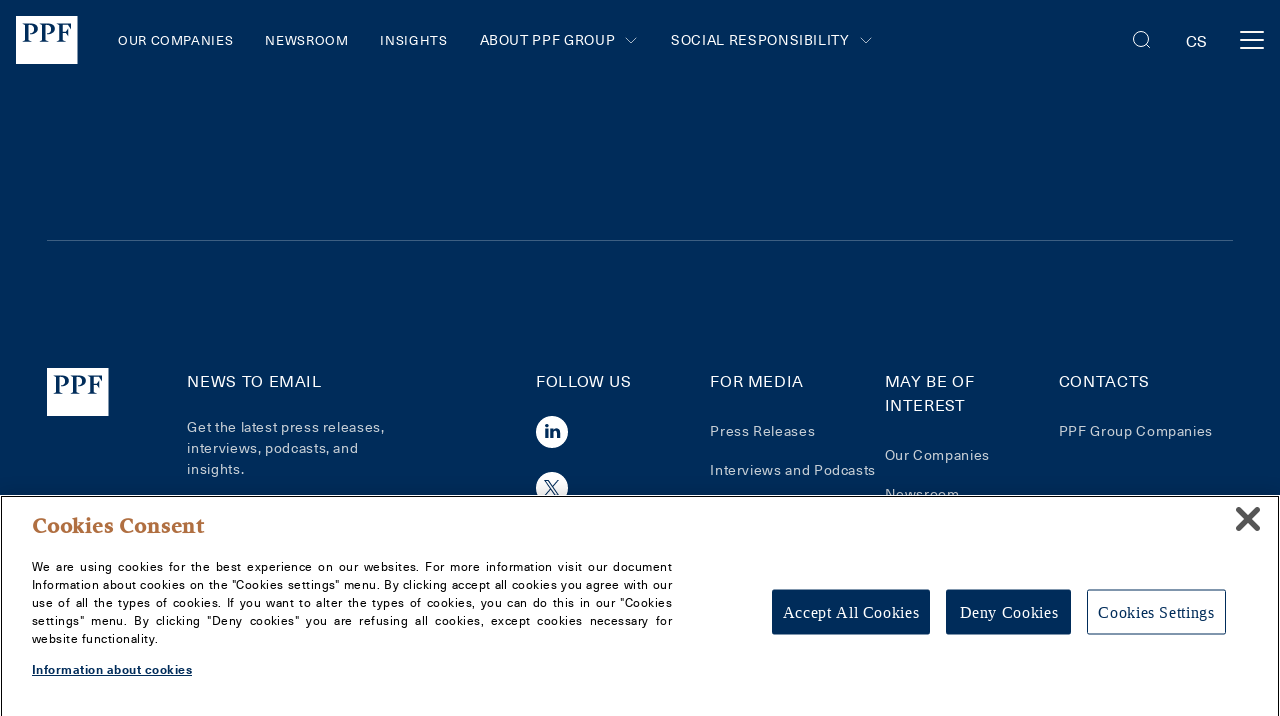

--- FILE ---
content_type: text/html; charset=utf-8
request_url: https://www.ppf.eu/en/press-release/ppf-group-announces-the-sale-of-a-part-of-rav-agro-holdings-assets
body_size: 7919
content:
<!DOCTYPE html><html class="dark" lang="en"><head><meta charSet="utf-8"/><title>PPF Group | Detail of press release</title><meta property="og:title" content="PPF Group | Detail of press release"/><meta name="twitter:title" content="PPF Group | Detail of press release"/><meta name="description" content="PPF Group is an international investment group founded in the Czech 
Republic in 1991. It has grown to manage operations in 25 countries around the world."/><meta property="og:description" content="PPF Group is an international investment group founded in the Czech 
Republic in 1991. It has grown to manage operations in 25 countries around the world."/><meta name="twitter:description" content="PPF Group is an international investment group founded in the Czech 
Republic in 1991. It has grown to manage operations in 25 countries around the world."/><meta property="og:image" content="https://www.datocms-assets.com/40359/1609949272-ppf-gate-web.jpg?w=1200&amp;h=630&amp;fit=crop&amp;fm=jpg&amp;sat=-100&amp;duotone=002C5A,002C5A&amp;duotone-alpha=60&amp;blend-mode=screen&amp;blend=https%3A%2F%2Fwww.datocms-assets.com%2F40359%2F1613466886-ppf-logo.png%3Fw%3D120%26h%3D253%26fit%3Dfillmax%26fill%3Dsolid%26fill-color%3DFF000000&amp;blend-x=80&amp;blend-align=bottom,left"/><meta property="og:image:width" content="1200"/><meta property="og:image:height" content="600"/><meta name="twitter:image" content="https://www.datocms-assets.com/40359/1609949272-ppf-gate-web.jpg?auto=format&amp;fit=max&amp;w=1200"/><meta property="og:locale" content="en"/><meta property="og:type" content="article"/><meta property="og:site_name" content="PPF Group"/><meta property="article:modified_time" content="2021-04-27T14:00:31Z"/><meta property="article:publisher" content="https://www.facebook.com/SkupinaPPF/"/><meta name="twitter:card" content="summary_large_image"/><meta name="twitter:site" content="@PPFGroup"/><link sizes="16x16" type="image/svg" rel="icon" href="https://www.datocms-assets.com/40359/1615630756-name-ppf.svg?h=16&amp;w=16"/><link sizes="32x32" type="image/svg" rel="icon" href="https://www.datocms-assets.com/40359/1615630756-name-ppf.svg?h=32&amp;w=32"/><link sizes="96x96" type="image/svg" rel="icon" href="https://www.datocms-assets.com/40359/1615630756-name-ppf.svg?h=96&amp;w=96"/><link sizes="192x192" type="image/svg" rel="icon" href="https://www.datocms-assets.com/40359/1615630756-name-ppf.svg?h=192&amp;w=192"/><meta name="viewport" content="minimum-scale=1, initial-scale=1, width=device-width, shrink-to-fit=no, viewport-fit=cover"/><link rel="manifest" href="/manifest.json"/><link type="text/plain" rel="author" href="https://ppf.eu/humans.txt"/><meta name="msapplication-TileColor" content="#002c5a"/><meta name="theme-color" content="#002c5a"/><meta name="application-name" content="PPF Group"/><meta name="apple-mobile-web-app-capable" content="yes"/><meta name="apple-mobile-web-app-status-bar-style" content="default"/><meta name="apple-mobile-web-app-title" content="PPF Group"/><meta name="format-detection" content="telephone=no"/><meta name="mobile-web-app-capable" content="yes"/><meta name="msapplication-config" content="/browserconfig.xml"/><script>(function(w,d,s,l,i){w[l]=w[l]||[];w[l].push({'gtm.start':
new Date().getTime(),event:'gtm.js'});var f=d.getElementsByTagName(s)[0],
j=d.createElement(s),dl=l!='dataLayer'?'&l='+l:'';j.async=true;j.src=
'https://www.googletagmanager.com/gtm.js?id='+i+dl;f.parentNode.insertBefore(j,f);
})(window,document,'script','dataLayer','GTM-KKHMMTT');</script><meta name="next-head-count" content="35"/><script src="https://www.google.com/recaptcha/enterprise.js?render=6Le6lMAqAAAAAESJflcTi95M8Q9N8xRT6sFusrIl" async=""></script><link rel="preload" href="/_next/static/css/c5e00b508a97da99.css" as="style"/><link rel="stylesheet" href="/_next/static/css/c5e00b508a97da99.css" data-n-g=""/><link rel="preload" href="/_next/static/css/de47e22d88df478c.css" as="style"/><link rel="stylesheet" href="/_next/static/css/de47e22d88df478c.css" data-n-p=""/><link rel="preload" href="/_next/static/css/50757a03b74408c1.css" as="style"/><link rel="stylesheet" href="/_next/static/css/50757a03b74408c1.css" data-n-p=""/><link rel="preload" href="/_next/static/css/a7286fee2b368b5c.css" as="style"/><link rel="stylesheet" href="/_next/static/css/a7286fee2b368b5c.css"/><noscript data-n-css=""></noscript><script defer="" nomodule="" src="/_next/static/chunks/polyfills-c67a75d1b6f99dc8.js"></script><script defer="" src="/_next/static/chunks/274.f6effb3275534850.js"></script><script src="/_next/static/chunks/webpack-fb14133c7f1cd89e.js" defer=""></script><script src="/_next/static/chunks/framework-10fac88913917d91.js" defer=""></script><script src="/_next/static/chunks/main-a6847b8be81b90c8.js" defer=""></script><script src="/_next/static/chunks/pages/_app-de0df1816d171e40.js" defer=""></script><script src="/_next/static/chunks/341-f5b0b699c9aba5bf.js" defer=""></script><script src="/_next/static/chunks/91-cc2a1e0dd6563e85.js" defer=""></script><script src="/_next/static/chunks/704-a93c055266bcd310.js" defer=""></script><script src="/_next/static/chunks/874-d82f6ffdb2352370.js" defer=""></script><script src="/_next/static/chunks/pages/%5B%5B...slug%5D%5D-05007de183302c44.js" defer=""></script><script src="/_next/static/AckmRjb9kZd0o9ZSTpFDF/_buildManifest.js" defer=""></script><script src="/_next/static/AckmRjb9kZd0o9ZSTpFDF/_ssgManifest.js" defer=""></script></head><body class="dark"><div id="__next"><div class="IEQuote_wrapper__ndLZw">Dear customer, we are sorry but your browser doesn&#x27;t support all necessary features for good site view. Please switch to one of the modern browsers (Chrome, Safari, Firefox).<span class="icon IEQuote_icon__p1eDb Icon_wrapper__XEShA is-clickable"><svg viewBox="0 0 24 24" fill="none" xmlns="http://www.w3.org/2000/svg"><path d="M20 20L4 4M20 4L4 20" stroke="currentColor" stroke-linecap="round"></path></svg></span></div><nav class="navbar is-flex is-flex-direction-row is-align-items-center pl-4 pr-4 is-justify-content-space-between is-fixed-top is-unselectable Navbar_navbar___2kaS is-transparent is-uppercase"><div><a class="navbar-item p-0 Navbar_navbarBrand__4y2AL" title="Home" href="/en"><svg width="62" height="48" fill="none" xmlns="http://www.w3.org/2000/svg"><path d="M54.823 13.179l-2.898-4.474h-5.193v7.013h3.14l2.294-3.265h.12v7.738h-.12l-2.294-3.264h-3.14v7.254l3.26 1.451v.121h-9.418v-.12l2.656-1.452V9.068l-2.656-1.45v-.122h14.37v5.683h-.121zm-15.94-.242c0 3.264-3.743 5.32-6.762 5.32-.725 0-1.087-.121-1.208-.121v-.725c2.415 0 4.227-1.21 4.227-4.111 0-2.902-1.69-4.474-4.348-4.474-.483 0-1.086.121-1.207.121v15.234l3.26 1.451v.121h-9.419v-.12l2.657-1.452V9.068l-2.657-1.45v-.122h8.091c5.555 0 7.366 2.54 7.366 5.441zm-17.026 0c0 3.264-3.744 5.32-6.763 5.32-.724 0-1.086-.121-1.207-.121v-.725c2.415 0 4.226-1.21 4.226-4.111 0-2.902-1.69-4.474-4.347-4.474-.483 0-1.087.121-1.207.121v15.234l3.26 1.451v.121H6.4v-.12l2.657-1.452V9.068L6.4 7.618v-.122h8.09c5.555 0 7.367 2.54 7.367 5.441zM61.585 0H0v48h61.585V0z" fill="currentColor"></path></svg></a></div><div class="Navbar_menu__37Dy1 is-flex is-justify-content-space-between"><div class="is-align-items-center Navbar_leftMenuPart__9Qvdn"><a class="navbar-item Menu_navbarItem__t8odB ml-0 Menu_leftMenu__mUBsT" title="Our Companies" href="/en/our-companies">Our Companies</a><a class="navbar-item Menu_navbarItem__t8odB Menu_leftMenu__mUBsT" title="Newsroom" href="/en/newsroom">Newsroom</a><a class="navbar-item Menu_navbarItem__t8odB Menu_leftMenu__mUBsT" title="Insights" href="/en/insights">Insights</a><div class="Menu_submenu__vmM1i"><p class="Paragraph_paragraph__1jY2k Menu_submenuTitle__D2NPE Menu_submenuArrow__sydyN is-flex is-align-items-center is-uppercase is-size-7-desktop is-size-5-widescreen m-0 is-relative ">About PPF Group <span class="icon Menu_arrowWrapper__JAX2I Icon_wrapper__XEShA"><svg viewBox="0 0 24 24" fill="none" xmlns="http://www.w3.org/2000/svg"><path d="M15 19.5L7.5 12 15 4.5" stroke="currentColor" stroke-linecap="round"></path></svg></span></p><div class="Menu_submenuContentWrapper__XgUU1"><div class="Menu_submenuContent__gBwku navbar-menu is-uppercase is-align-items-center"><a class="navbar-item Menu_navbarItem__t8odB ml-0 Menu_leftMenu__mUBsT Menu_submenuLink__Hz38o" title="About Us" href="/en/about-the-ppf-group/about-us">About Us</a><a class="navbar-item Menu_navbarItem__t8odB Menu_leftMenu__mUBsT Menu_submenuLink__Hz38o" title="People and statutory bodies" href="/en/about-the-ppf-group/people-and-statutory-bodies">People and statutory bodies</a><a class="navbar-item Menu_navbarItem__t8odB Menu_leftMenu__mUBsT Menu_submenuLink__Hz38o" title="Financial results &amp; statements" href="/en/about-the-ppf-group/financial-results-and-financial-reports">Financial results &amp; statements</a><a class="navbar-item Menu_navbarItem__t8odB Menu_lastLink__a6HCC Menu_leftMenu__mUBsT Menu_submenuLink__Hz38o" title="Reports and documents" href="/en/about-the-ppf-group/reports-and-documents">Reports and documents</a></div></div></div><div class="Menu_submenu__vmM1i"><p class="Paragraph_paragraph__1jY2k Menu_submenuTitle__D2NPE Menu_submenuArrow__sydyN is-flex is-align-items-center is-uppercase is-size-7-desktop is-size-5-widescreen m-0 is-relative ">Social responsibility<span class="icon Menu_arrowWrapper__JAX2I Icon_wrapper__XEShA"><svg viewBox="0 0 24 24" fill="none" xmlns="http://www.w3.org/2000/svg"><path d="M15 19.5L7.5 12 15 4.5" stroke="currentColor" stroke-linecap="round"></path></svg></span></p><div class="Menu_submenuContentWrapper__XgUU1"><div class="Menu_submenuContent__gBwku navbar-menu is-uppercase is-align-items-center"><a class="navbar-item Menu_navbarItem__t8odB ml-0 Menu_leftMenu__mUBsT Menu_submenuLink__Hz38o" title="Social responsibility" href="/en/social-responsibility">Social responsibility</a><a class="navbar-item Menu_navbarItem__t8odB Menu_lastLink__a6HCC Menu_leftMenu__mUBsT Menu_submenuLink__Hz38o" title="Sustainability" href="/en/sustainability">Sustainability</a></div></div></div></div><div class="is-align-items-center Navbar_rightMenuPart___v0IG"><a class="navbar-item Menu_navbarItem__t8odB Menu_rightMenu__PwMS7" title="For Media" href="/en/for-media">For Media</a><a class="navbar-item Menu_navbarItem__t8odB Menu_rightMenu__PwMS7" title="Contacts" href="/en/contacts">Contacts</a><a class="navbar-item Menu_navbarItem__t8odB Menu_lastLink__a6HCC Menu_rightMenu__PwMS7" title="Careers" href="/en/careers">Careers</a></div></div><div class="Navbar_control__77ufG is-flex is-align-items-center"><div class="Navbar_search__Yy3L_ is-clickable is-relative"><span class="icon Icon_wrapper__XEShA"><svg fill="none" xmlns="http://www.w3.org/2000/svg" viewBox="0 0 24 24"><rect x="3.5" y="3.5" width="15" height="15" rx="7.5" stroke="currentColor"></rect><path d="M16.5 16.5l3 3" stroke="currentColor" stroke-linecap="round"></path></svg></span></div><div class="Navbar_languageSelector__vME8F"><a href="/api/switch-locale?locale=cs&amp;url=tiskova-zprava%2F%3Aslug" class="Navbar_language__JnvtQ">cs</a></div><div class="Navbar_menuButton__skUPh is-relative is-clickable"><div></div><div></div><div></div></div></div></nav><div class="Blocks_sections__XRIPU"></div><footer class="Footer_footer__qiwVD is-relative"><div class="Footer_logoBlock__XR1Ih"><a title="Home" href="/en"><svg width="62" height="48" fill="none" xmlns="http://www.w3.org/2000/svg"><path d="M54.823 13.179l-2.898-4.474h-5.193v7.013h3.14l2.294-3.265h.12v7.738h-.12l-2.294-3.264h-3.14v7.254l3.26 1.451v.121h-9.418v-.12l2.656-1.452V9.068l-2.656-1.45v-.122h14.37v5.683h-.121zm-15.94-.242c0 3.264-3.743 5.32-6.762 5.32-.725 0-1.087-.121-1.208-.121v-.725c2.415 0 4.227-1.21 4.227-4.111 0-2.902-1.69-4.474-4.348-4.474-.483 0-1.086.121-1.207.121v15.234l3.26 1.451v.121h-9.419v-.12l2.657-1.452V9.068l-2.657-1.45v-.122h8.091c5.555 0 7.366 2.54 7.366 5.441zm-17.026 0c0 3.264-3.744 5.32-6.763 5.32-.724 0-1.086-.121-1.207-.121v-.725c2.415 0 4.226-1.21 4.226-4.111 0-2.902-1.69-4.474-4.347-4.474-.483 0-1.087.121-1.207.121v15.234l3.26 1.451v.121H6.4v-.12l2.657-1.452V9.068L6.4 7.618v-.122h8.09c5.555 0 7.367 2.54 7.367 5.441zM61.585 0H0v48h61.585V0z" fill="currentColor"></path></svg></a></div><div class="Footer_wrapper__2Coc3"><div class="Footer_content__hlWWF columns m-0 is-mobile is-multiline"><div class="mb-6 p-0 column is-half-mobile is-offset-half is-two-thirds-tablet is-4-widescreen"><h4 class="title is-4 is-uppercase mb-5 is-family-sans-serif">News to Email</h4><div class="content"><p class="Paragraph_paragraph__1jY2k Footer_description___gM6l has-text-info is-size-5">Get the latest press releases, interviews, podcasts, and insights. </p></div><a class="button is-primary is-family-sans-serif is-outlined is-inverted Button_wrapper__jToip is-family-sans-serif is-uppercase Footer_subscribeButton__eD22W" title="Subscribe To News" href="/en/for-media/subscribe-to-news"><span>Subscribe To News</span><div class="react-ripples" style="position:relative;display:inline-flex;overflow:hidden"><s style="position:absolute;border-radius:50%;opacity:0;width:35px;height:35px;transform:translate(-50%, -50%);pointer-events:none"></s></div></a></div><div class="mb-6 p-0 column is-half-mobile is-one-third-tablet is-2-widescreen"><h4 class="title is-4 is-uppercase mb-5 is-family-sans-serif">Follow us</h4><ul class="menu-list FooterIconMenu_inline__L0tWY"><li class="mr-4 mb-3 is-flex"><a href="https://linkedin.com/company/ppf" class="is-flex" target="_blank"><span class="icon FooterIconMenu_socialLink__WLw6s has-text-white Icon_wrapper__XEShA"><svg fill="none" xmlns="http://www.w3.org/2000/svg" viewBox="0 0 32 32"><path fill-rule="evenodd" clip-rule="evenodd" d="M0 0v32h32V0H0zm12.498 21.917h-3.26v-9.359h3.26v9.359zm-1.63-10.626c-1.087 0-1.811-.725-1.811-1.63 0-.906.724-1.63 1.81-1.63 1.088 0 1.812.724 1.812 1.63 0 .905-.664 1.63-1.811 1.63zM24.15 21.917h-3.26v-5.011c0-1.268-.483-2.113-1.63-2.113-.906 0-1.45.603-1.691 1.147-.06.18-.06.483-.06.784v5.253h-3.26s.06-8.513 0-9.358h3.26v1.268c.422-.664 1.207-1.57 2.897-1.57 2.114 0 3.744 1.328 3.744 4.226v5.374z" fill="currentColor"></path></svg></span></a></li><li class="is-flex"><a href="https://twitter.com/SkupinaPPF" class="is-flex" target="_blank"><span class="icon FooterIconMenu_socialLink__WLw6s has-text-white Icon_wrapper__XEShA"><svg xmlns="http://www.w3.org/2000/svg" viewBox="0 0 32 32" fill="none"><path d="M19.514 22.853h2.097L11.956 9.03H9.858l9.656 13.824z" fill="currentColor"></path><path fill-rule="evenodd" clip-rule="evenodd" d="M0 32V0h32v32H0zM22.976 8l-5.763 6.705 6.268 9.13h-4.61l-4.22-6.148-5.285 6.148H8l6.044-7.031L8 8h4.61l3.997 5.822L21.61 8h1.365z" fill="currentColor"></path></svg></span></a></li></ul></div><div class="Footer_noMargin__Ii_6k mb-6 p-0 pr-2 column is-half-mobile is-one-third-tablet is-2-widescreen"><h4 class="title is-4 is-uppercase mb-5 is-family-sans-serif">For Media</h4><ul class="menu-list"><li class="mb-3"><a class="has-text-info is-inline is-size-5" title="Press Releases" href="/en/for-media/press-releases">Press Releases</a></li><li class="mb-3"><a class="has-text-info is-inline is-size-5" title="Interviews and Podcasts" href="/en">Interviews and Podcasts</a></li><li class="mb-3"><a class="has-text-info is-inline is-size-5" title="Subscribe To News" href="/en/for-media/subscribe-to-news">Subscribe To News</a></li><li class="mb-3"><a class="has-text-info is-inline is-size-5" title="Downloads" href="/en/for-media/downloads">Downloads</a></li><li class="mb-3"><a class="has-text-info is-inline is-size-5" title="Contacts" href="/en/for-media/contacts">Contacts</a></li></ul></div><div class="Footer_noMargin__Ii_6k p-0 pr-2 column is-half-mobile is-one-third-tablet is-2-widescreen"><h4 class="title is-4 is-uppercase mb-5 is-family-sans-serif">MAY BE OF INTEREST</h4><ul class="menu-list"><li class="mb-3"><a class="has-text-info is-inline is-size-5" title="Our Companies" href="/en/our-companies">Our Companies</a></li><li class="mb-3"><a class="has-text-info is-inline is-size-5" title="Newsroom" href="/en/newsroom">Newsroom</a></li><li class="mb-3"><a class="has-text-info is-inline is-size-5" title="Insights" href="/en/insights">Insights</a></li></ul></div><div class="Footer_noMargin__Ii_6k p-0 pr-2 column is-half-mobile is-one-third-tablet is-2-widescreen"><h4 class="title is-4 is-uppercase mb-5 is-family-sans-serif">Contacts</h4><ul class="menu-list"><li class="mb-3"><a class="has-text-info is-inline is-size-5" title="PPF Group Companies" href="/en/contacts/ppf-group-companies">PPF Group Companies</a></li></ul></div></div></div><div class="Footer_bottomPart__TfgWF is-flex is-justify-content-space-between"><div class="is-uppercase has-text-white"><ul class="menu-list FooterLabelMenu_inline__uDqVf"><li class="mb-3 mr-5"><a class="has-text-info is-inline is-size-7" title="Terms of use" href="/en/terms-of-use">Terms of use</a></li><li class="mb-3 mr-5"><a class="has-text-info is-inline is-size-7" title="Data protection" href="/en/data-protection">Data protection</a></li><li class="mb-3 mr-5"><a class="has-text-info is-inline is-size-7" title="Sitemap" href="/en/sitemap">Sitemap</a></li><li class="mb-3 mr-5"><a href="https://www.ppf.eu/en/cookies-policy" class="has-text-info is-inline is-size-7" title="Cookies policy">Cookies policy</a></li><li class="mb-3"></li></ul></div><p class="Paragraph_paragraph__1jY2k is-size-7 is-uppercase is-family-sans-serif has-text-right Footer_copyright__UiHcQ">2025<!-- --> © PPF Group</p></div></footer><div class="modal SearchModal_searchModal__nlptx"><div class="modal-background"></div><div class="modal-content"><button class="modal-close is-large" aria-label="close"></button><div><div class="is-relative is-clickable"><div></div><div></div></div></div><div class="SearchInput_inputWrapper___0UW6 is-relative"><div class="mb-0 Input_container____R6y field is-relative"><input class="input is-focused is-shadowless is-radiusless is-size-5 m-0 pb-2 pt-2 pl-0 pr-0 is-family-sans-serif" type="text" placeholder="Enter search term"/></div><span class="icon SearchInput_searchIcon__zpq64 Icon_wrapper__XEShA is-clickable"><svg fill="none" xmlns="http://www.w3.org/2000/svg" viewBox="0 0 16 16"><path fill-rule="evenodd" clip-rule="evenodd" d="M7.333 1.333a6 6 0 014.688 9.745l2.45 2.45a.667.667 0 01-.88.999l-.062-.056-2.45-2.45A6 6 0 117.333 1.333zm0 1.334a4.667 4.667 0 100 9.333 4.667 4.667 0 000-9.333z" fill="currentColor"></path></svg></span></div><div class="is-relative is-centered is-flex is-align-items-center is-flex-direction-column"><p class="label is-size-7-mobile is-uppercase has-text-weight-normal has-text-primary mb-5 mt-6">Most often you are looking for</p><div class="SearchModal_mostWanted__d_lA0"><a class="title is-4 has-text-primary mr-2" title="Search results" href="/en/search-results/Annual%20Reports">Annual Reports</a><a class="title is-4 has-text-primary mr-2" title="Search results" href="/en/search-results/Insights">Insights</a><a class="title is-4 has-text-primary mr-2" title="Search results" href="/en/search-results/Visions%20and%20Strategies">Visions and Strategies</a><a class="title is-4 has-text-primary mr-2" title="Search results" href="/en/search-results/Press%20Releases">Press Releases</a></div></div></div></div><noscript><!-- Google Tag Manager (noscript) -->
                        <iframe src="https://www.googletagmanager.com/ns.html?id=GTM-KKHMMTT" height="0" width="0" style="display:none;visibility:hidden"></iframe>
                        <!-- End Google Tag Manager (noscript) --></noscript></div><script id="__NEXT_DATA__" type="application/json">{"props":{"pageProps":{"site":{"globalSeo":{"siteName":"PPF Group","titleSuffix":"","facebookPageUrl":"https://www.facebook.com/SkupinaPPF/","fallbackSeo":{"description":"PPF Group is an international investment group founded in the Czech \nRepublic in 1991. It has grown to manage operations in 25 countries around the world.","title":"PPF Group | We are PPF","image":{"url":"https://www.datocms-assets.com/40359/1609949272-ppf-gate-web.jpg"},"twitterCard":"summary_large_image"},"twitterAccount":"@PPFGroup"},"favicon":{"url":"https://www.datocms-assets.com/40359/1615630756-name-ppf.svg"},"faviconMetaTags":[{"tag":"link","attributes":{"sizes":"16x16","type":"image/svg","rel":"icon","href":"https://www.datocms-assets.com/40359/1615630756-name-ppf.svg?h=16\u0026w=16"},"content":null},{"tag":"link","attributes":{"sizes":"32x32","type":"image/svg","rel":"icon","href":"https://www.datocms-assets.com/40359/1615630756-name-ppf.svg?h=32\u0026w=32"},"content":null},{"tag":"link","attributes":{"sizes":"96x96","type":"image/svg","rel":"icon","href":"https://www.datocms-assets.com/40359/1615630756-name-ppf.svg?h=96\u0026w=96"},"content":null},{"tag":"link","attributes":{"sizes":"192x192","type":"image/svg","rel":"icon","href":"https://www.datocms-assets.com/40359/1615630756-name-ppf.svg?h=192\u0026w=192"},"content":null}],"locale":"en"},"webSetting":{"mainMenu":{"links":[{"__typename":"RouteRecord","id":"21424360","label":"Our Companies","title":"Our companies","object":{"__typename":"PageRecord","id":"19489165","title":"Our companies","url":"our-companies"},"url":"","isTargetBlank":false,"parameters":""},{"__typename":"RouteRecord","id":"15787449","label":"","title":"Newsroom","object":{"__typename":"PageRecord","id":"19489171","title":"Newsroom","url":"newsroom"},"url":"","isTargetBlank":false,"parameters":""},{"__typename":"RouteRecord","id":"15787470","label":"","title":"Insights","object":{"__typename":"PageRecord","id":"19489168","title":"Insights","url":"insights"},"url":"","isTargetBlank":false,"parameters":""},{"__typename":"MenuRecord","title":"About PPF Group ","links":[{"__typename":"RouteRecord","id":"19195687","label":"","title":"About Us","object":{"__typename":"PageRecord","id":"19489196","title":"About Us","url":"about-the-ppf-group/about-us"},"url":"","isTargetBlank":false,"parameters":""},{"__typename":"RouteRecord","id":"19195691","label":"","title":"People and statutory bodies","object":{"__typename":"PageRecord","id":"19489193","title":"People and Statutory Bodies","url":"about-the-ppf-group/people-and-statutory-bodies"},"url":"","isTargetBlank":false,"parameters":""},{"__typename":"RouteRecord","id":"19195695","label":"","title":"Financial results \u0026 statements","object":{"__typename":"PageRecord","id":"19489190","title":"Financial Results and Financial Reports","url":"about-the-ppf-group/financial-results-and-financial-reports"},"url":"","isTargetBlank":false,"parameters":""},{"__typename":"RouteRecord","id":"19195748","label":"","title":"Reports and documents","object":{"__typename":"PageRecord","id":"19489187","title":"Reports and documents","url":"about-the-ppf-group/reports-and-documents"},"url":"","isTargetBlank":false,"parameters":""}]},{"__typename":"MenuRecord","title":"Social responsibility","links":[{"__typename":"RouteRecord","id":"15787474","label":"","title":"Social responsibility","object":{"__typename":"PageRecord","id":"19489161","title":"Social Responsibility","url":"social-responsibility"},"url":"","isTargetBlank":false,"parameters":""},{"__typename":"RouteRecord","id":"49130538","label":"","title":"Sustainability","object":{"__typename":"PageRecord","id":"49024078","title":"Sustainability","url":"sustainability"},"url":"","isTargetBlank":false,"parameters":""}]}]},"rightMenu":{"links":[{"__typename":"RouteRecord","id":"15824591","label":"For Media","title":"Media","object":{"__typename":"PageRecord","id":"19489158","title":"For Media","url":"for-media"},"url":"","isTargetBlank":false,"parameters":""},{"__typename":"RouteRecord","id":"15824603","label":"","title":"Contacts","object":{"__typename":"PageRecord","id":"19489155","title":"Contacts","url":"contacts"},"url":"","isTargetBlank":false,"parameters":""},{"__typename":"RouteRecord","id":"33199008","label":"","title":"Careers","object":{"__typename":"PageRecord","id":"19489153","title":"Careers","url":"careers"},"url":"","isTargetBlank":false,"parameters":""}]},"homepage":{"title":"Home","url":"homepage"},"newsPage":{"title":"News detail","url":"newsroom/:slug"},"pressReleasePage":{"title":"Detail of press release","url":"press-release/:slug"},"pressReleasesPage":{"title":"Press releases","url":"for-media/press-releases"},"insightsPage":{"title":"Insights","url":"insights"},"insightCategoryPage":{"title":"Categories","url":"insights/:slug"},"insightPage":{"title":"Detail of insight","url":"insights/:category/:slug"},"insightArticlePage":{"title":"News detail","url":"insights/:category/:insight/:slug"},"searchPage":{"title":"Search results","url":"search-results/:query"},"newsroomPage":{"title":"Newsroom","url":"newsroom"},"careerPage":{"title":"Career detail","url":"careers-detail/:slug"},"companyPage":{"title":"Company detail","url":"our-companies/:slug"},"menuCanBeUseful":{"title":"MAY BE OF INTEREST","links":[{"__typename":"RouteRecord","id":"21424360","label":"Our Companies","title":"Our companies","object":{"__typename":"PageRecord","id":"19489165","title":"Our companies","url":"our-companies"},"url":"","isTargetBlank":false,"parameters":""},{"__typename":"RouteRecord","id":"15787449","label":"","title":"Newsroom","object":{"__typename":"PageRecord","id":"19489171","title":"Newsroom","url":"newsroom"},"url":"","isTargetBlank":false,"parameters":""},{"__typename":"RouteRecord","id":"15787470","label":"","title":"Insights","object":{"__typename":"PageRecord","id":"19489168","title":"Insights","url":"insights"},"url":"","isTargetBlank":false,"parameters":""}]},"menuContacts":{"title":"Contacts","links":[{"__typename":"RouteRecord","id":"21423925","label":"PPF Group Companies","title":"PPF Group companies","object":{"__typename":"PageRecord","id":"19489227","title":"PPF Group Companies","url":"contacts/ppf-group-companies"},"url":"","isTargetBlank":false,"parameters":""}]},"menuForPress":{"title":"For Media","links":[{"__typename":"RouteRecord","id":"21423962","label":"Press Releases","title":"Press releases","object":{"__typename":"PageRecord","id":"19489222","title":"Press releases","url":"for-media/press-releases"},"url":"","isTargetBlank":false,"parameters":""},{"__typename":"RouteRecord","id":"17335724","label":"Interviews and Podcasts","title":"Interviews \u0026 podcasts","object":null,"url":"","isTargetBlank":false,"parameters":""},{"__typename":"RouteRecord","id":"21383859","label":"Subscribe To News","title":"Newsletter","object":{"__typename":"PageRecord","id":"19489216","title":"Subscribe to News","url":"for-media/subscribe-to-news"},"url":"","isTargetBlank":false,"parameters":""},{"__typename":"RouteRecord","id":"21423968","label":"Downloads","title":"To download","object":{"__typename":"PageRecord","id":"19489214","title":"Downloads","url":"for-media/downloads"},"url":"","isTargetBlank":false,"parameters":""},{"__typename":"RouteRecord","id":"21423966","label":"Contacts","title":"Contact for media","object":{"__typename":"PageRecord","id":"19489218","title":"Contacts","url":"for-media/contacts"},"url":"","isTargetBlank":false,"parameters":""}]},"menuLegal":{"title":"Legal menu","links":[{"__typename":"RouteRecord","id":"21425736","label":"Terms of use","title":"Terms of use","object":{"__typename":"PageRecord","id":"19489150","title":"Terms of use","url":"terms-of-use"},"url":"","isTargetBlank":false,"parameters":""},{"__typename":"RouteRecord","id":"21424391","label":"Data protection","title":"Data protection","object":{"__typename":"PageRecord","id":"19489149","title":"Data protection","url":"data-protection"},"url":"","isTargetBlank":false,"parameters":""},{"__typename":"RouteRecord","id":"21425741","label":"Sitemap","title":"Sitemap","object":{"__typename":"PageRecord","id":"19489147","title":"Sitemap","url":"sitemap"},"url":"","isTargetBlank":false,"parameters":""},{"__typename":"RouteRecord","id":"21425693","label":"Cookies policy","title":"Cookies policy","object":null,"url":"https://www.ppf.eu/en/cookies-policy","isTargetBlank":false,"parameters":""}]},"newsletterTitle":"News to Email","newsletterSubscription":{"id":"21383859","label":"Subscribe To News","title":"Newsletter","object":{"__typename":"PageRecord","id":"19489216","url":"for-media/subscribe-to-news"},"file":null,"url":"","isTargetBlank":false,"parameters":""},"textFollowUs":"Follow us","socialLinks":[{"url":"https://linkedin.com/company/ppf","id":"17049898","icon":{"codename":"linkedin"}},{"url":"https://twitter.com/SkupinaPPF","id":"17049899","icon":{"codename":"twitter"}}],"newsletterSubtitle":"\u003cp\u003eGet the latest press releases, interviews, podcasts, and insights.\u0026nbsp;\u003c/p\u003e","searchInputPlaceholder":"Enter search term","searchMostWantedPhrases":"Annual Reports,Insights,Visions and Strategies,Press Releases","searchTextMostWanted":"Most often you are looking for","sitemapPages":[{"id":"19489174"},{"id":"19489171"},{"id":"19489181"},{"id":"19489165"},{"id":"19489162"},{"id":"19489196"},{"id":"19489248"},{"id":"19489247"},{"id":"19489245"},{"id":"19489242"},{"id":"19489193"},{"id":"19489212"},{"id":"19489190"},{"id":"19885287"},{"id":"19885185"},{"id":"19489187"},{"id":"19489161"},{"id":"19489203"},{"id":"21011760"},{"id":"19489197"},{"id":"19489158"},{"id":"19489214"},{"id":"19489216"},{"id":"19489218"},{"id":"19489222"},{"id":"19489155"},{"id":"19489227"},{"id":"19489229"},{"id":"19489153"},{"id":"19489240"},{"id":"19489150"},{"id":"19489149"},{"id":"19489148"},{"id":"19489168"},{"id":"19489239"}],"dataclairInsight":null,"loginTitle":"Log in","loginDescription":"You must log in to view this page","loginNotificationSuccessTitle":"Your login was successful","loginNotificationSuccessDescription":"You will be redirected to the page in a moment","loginNotificationErrorTitle":"An error occurred during login","loginNotificationErrorDescription":"Try different login details","registerTitle":"Request access","registerDescription":"To access this page, you must first request access","registerCheckboxLabel":"\u003cp\u003eI agree with the \u003ca href=\"https://www.ppf.eu/en/data-protection\" target=\"_blank\" rel=\"noopener\"\u003eprivacy policy\u003c/a\u003e\u003c/p\u003e","registerNotificationSuccessTitle":"Your access request has been successfully submitted.","registerNotificationSuccessDescription":"Check your email","registerNotificationErrorTitle":"An error occurred during registration","registerNotificationErrorDescription":"Please try again later","locale":"en"},"page":{"id":"19489241","position":0,"url":"press-release/:slug","_allUrlLocales":[{"locale":"cs","value":"tiskova-zprava/:slug"},{"locale":"en","value":"press-release/:slug"}],"title":"Detail of press release","isLight":false,"isInsight":false,"isBlack":false,"private":null,"usersWithAccess":[],"parent":{"id":"19489222","title":"Press releases","url":"for-media/press-releases","parent":{"id":"19489158","title":"For Media","url":"for-media","parent":null},"content":[{"__typename":"PressReleasesBlockRecord"},{"__typename":"DividerBlockRecord"}]},"hero":null,"content":[{"__typename":"PressReleaseDetailBlockRecord","id":"25840706","titleRelated":"Related"}],"_seoMetaTags":[{"tag":"title","content":"Detail of press release","attributes":null},{"tag":"meta","content":null,"attributes":{"property":"og:title","content":"Detail of press release"}},{"tag":"meta","content":null,"attributes":{"name":"twitter:title","content":"Detail of press release"}},{"tag":"meta","content":null,"attributes":{"name":"description","content":"PPF Group is an international investment group founded in the Czech \nRepublic in 1991. It has grown to manage operations in 25 countries around the world."}},{"tag":"meta","content":null,"attributes":{"property":"og:description","content":"PPF Group is an international investment group founded in the Czech \nRepublic in 1991. It has grown to manage operations in 25 countries around the world."}},{"tag":"meta","content":null,"attributes":{"name":"twitter:description","content":"PPF Group is an international investment group founded in the Czech \nRepublic in 1991. It has grown to manage operations in 25 countries around the world."}},{"tag":"meta","content":null,"attributes":{"property":"og:image","content":"https://www.datocms-assets.com/40359/1609949272-ppf-gate-web.jpg?auto=format\u0026fit=max\u0026w=1200"}},{"tag":"meta","content":null,"attributes":{"property":"og:image:width","content":"1200"}},{"tag":"meta","content":null,"attributes":{"property":"og:image:height","content":"600"}},{"tag":"meta","content":null,"attributes":{"name":"twitter:image","content":"https://www.datocms-assets.com/40359/1609949272-ppf-gate-web.jpg?auto=format\u0026fit=max\u0026w=1200"}},{"tag":"meta","content":null,"attributes":{"property":"og:locale","content":"en"}},{"tag":"meta","content":null,"attributes":{"property":"og:type","content":"article"}},{"tag":"meta","content":null,"attributes":{"property":"og:site_name","content":"PPF Group"}},{"tag":"meta","content":null,"attributes":{"property":"article:modified_time","content":"2021-04-27T14:00:31Z"}},{"tag":"meta","content":null,"attributes":{"property":"article:publisher","content":"https://www.facebook.com/SkupinaPPF/"}},{"tag":"meta","content":null,"attributes":{"name":"twitter:card","content":"summary_large_image"}},{"tag":"meta","content":null,"attributes":{"name":"twitter:site","content":"@PPFGroup"}}],"structuredData":"","ogImageNoBlue":false,"_status":"published","cmsTypeId":"542347"},"redirect":null,"originalPage":{"id":"19489241"},"locale":"en","blocksPropsMap":{"25840706":{"item":null,"relatedItems":[]}},"preview":false,"bodyClass":"dark"},"__N_SSG":true},"page":"/[[...slug]]","query":{"slug":["press-release","ppf-group-announces-the-sale-of-a-part-of-rav-agro-holdings-assets"]},"buildId":"AckmRjb9kZd0o9ZSTpFDF","isFallback":false,"isExperimentalCompile":false,"dynamicIds":[81274,60474],"gsp":true,"locale":"en","locales":["cs","en"],"defaultLocale":"cs","scriptLoader":[]}</script></body></html>

--- FILE ---
content_type: text/html; charset=utf-8
request_url: https://www.google.com/recaptcha/enterprise/anchor?ar=1&k=6Le6lMAqAAAAAESJflcTi95M8Q9N8xRT6sFusrIl&co=aHR0cHM6Ly93d3cucHBmLmV1OjQ0Mw..&hl=en&v=TkacYOdEJbdB_JjX802TMer9&size=invisible&anchor-ms=20000&execute-ms=15000&cb=lz8z50b1rkgn
body_size: 45689
content:
<!DOCTYPE HTML><html dir="ltr" lang="en"><head><meta http-equiv="Content-Type" content="text/html; charset=UTF-8">
<meta http-equiv="X-UA-Compatible" content="IE=edge">
<title>reCAPTCHA</title>
<style type="text/css">
/* cyrillic-ext */
@font-face {
  font-family: 'Roboto';
  font-style: normal;
  font-weight: 400;
  src: url(//fonts.gstatic.com/s/roboto/v18/KFOmCnqEu92Fr1Mu72xKKTU1Kvnz.woff2) format('woff2');
  unicode-range: U+0460-052F, U+1C80-1C8A, U+20B4, U+2DE0-2DFF, U+A640-A69F, U+FE2E-FE2F;
}
/* cyrillic */
@font-face {
  font-family: 'Roboto';
  font-style: normal;
  font-weight: 400;
  src: url(//fonts.gstatic.com/s/roboto/v18/KFOmCnqEu92Fr1Mu5mxKKTU1Kvnz.woff2) format('woff2');
  unicode-range: U+0301, U+0400-045F, U+0490-0491, U+04B0-04B1, U+2116;
}
/* greek-ext */
@font-face {
  font-family: 'Roboto';
  font-style: normal;
  font-weight: 400;
  src: url(//fonts.gstatic.com/s/roboto/v18/KFOmCnqEu92Fr1Mu7mxKKTU1Kvnz.woff2) format('woff2');
  unicode-range: U+1F00-1FFF;
}
/* greek */
@font-face {
  font-family: 'Roboto';
  font-style: normal;
  font-weight: 400;
  src: url(//fonts.gstatic.com/s/roboto/v18/KFOmCnqEu92Fr1Mu4WxKKTU1Kvnz.woff2) format('woff2');
  unicode-range: U+0370-0377, U+037A-037F, U+0384-038A, U+038C, U+038E-03A1, U+03A3-03FF;
}
/* vietnamese */
@font-face {
  font-family: 'Roboto';
  font-style: normal;
  font-weight: 400;
  src: url(//fonts.gstatic.com/s/roboto/v18/KFOmCnqEu92Fr1Mu7WxKKTU1Kvnz.woff2) format('woff2');
  unicode-range: U+0102-0103, U+0110-0111, U+0128-0129, U+0168-0169, U+01A0-01A1, U+01AF-01B0, U+0300-0301, U+0303-0304, U+0308-0309, U+0323, U+0329, U+1EA0-1EF9, U+20AB;
}
/* latin-ext */
@font-face {
  font-family: 'Roboto';
  font-style: normal;
  font-weight: 400;
  src: url(//fonts.gstatic.com/s/roboto/v18/KFOmCnqEu92Fr1Mu7GxKKTU1Kvnz.woff2) format('woff2');
  unicode-range: U+0100-02BA, U+02BD-02C5, U+02C7-02CC, U+02CE-02D7, U+02DD-02FF, U+0304, U+0308, U+0329, U+1D00-1DBF, U+1E00-1E9F, U+1EF2-1EFF, U+2020, U+20A0-20AB, U+20AD-20C0, U+2113, U+2C60-2C7F, U+A720-A7FF;
}
/* latin */
@font-face {
  font-family: 'Roboto';
  font-style: normal;
  font-weight: 400;
  src: url(//fonts.gstatic.com/s/roboto/v18/KFOmCnqEu92Fr1Mu4mxKKTU1Kg.woff2) format('woff2');
  unicode-range: U+0000-00FF, U+0131, U+0152-0153, U+02BB-02BC, U+02C6, U+02DA, U+02DC, U+0304, U+0308, U+0329, U+2000-206F, U+20AC, U+2122, U+2191, U+2193, U+2212, U+2215, U+FEFF, U+FFFD;
}
/* cyrillic-ext */
@font-face {
  font-family: 'Roboto';
  font-style: normal;
  font-weight: 500;
  src: url(//fonts.gstatic.com/s/roboto/v18/KFOlCnqEu92Fr1MmEU9fCRc4AMP6lbBP.woff2) format('woff2');
  unicode-range: U+0460-052F, U+1C80-1C8A, U+20B4, U+2DE0-2DFF, U+A640-A69F, U+FE2E-FE2F;
}
/* cyrillic */
@font-face {
  font-family: 'Roboto';
  font-style: normal;
  font-weight: 500;
  src: url(//fonts.gstatic.com/s/roboto/v18/KFOlCnqEu92Fr1MmEU9fABc4AMP6lbBP.woff2) format('woff2');
  unicode-range: U+0301, U+0400-045F, U+0490-0491, U+04B0-04B1, U+2116;
}
/* greek-ext */
@font-face {
  font-family: 'Roboto';
  font-style: normal;
  font-weight: 500;
  src: url(//fonts.gstatic.com/s/roboto/v18/KFOlCnqEu92Fr1MmEU9fCBc4AMP6lbBP.woff2) format('woff2');
  unicode-range: U+1F00-1FFF;
}
/* greek */
@font-face {
  font-family: 'Roboto';
  font-style: normal;
  font-weight: 500;
  src: url(//fonts.gstatic.com/s/roboto/v18/KFOlCnqEu92Fr1MmEU9fBxc4AMP6lbBP.woff2) format('woff2');
  unicode-range: U+0370-0377, U+037A-037F, U+0384-038A, U+038C, U+038E-03A1, U+03A3-03FF;
}
/* vietnamese */
@font-face {
  font-family: 'Roboto';
  font-style: normal;
  font-weight: 500;
  src: url(//fonts.gstatic.com/s/roboto/v18/KFOlCnqEu92Fr1MmEU9fCxc4AMP6lbBP.woff2) format('woff2');
  unicode-range: U+0102-0103, U+0110-0111, U+0128-0129, U+0168-0169, U+01A0-01A1, U+01AF-01B0, U+0300-0301, U+0303-0304, U+0308-0309, U+0323, U+0329, U+1EA0-1EF9, U+20AB;
}
/* latin-ext */
@font-face {
  font-family: 'Roboto';
  font-style: normal;
  font-weight: 500;
  src: url(//fonts.gstatic.com/s/roboto/v18/KFOlCnqEu92Fr1MmEU9fChc4AMP6lbBP.woff2) format('woff2');
  unicode-range: U+0100-02BA, U+02BD-02C5, U+02C7-02CC, U+02CE-02D7, U+02DD-02FF, U+0304, U+0308, U+0329, U+1D00-1DBF, U+1E00-1E9F, U+1EF2-1EFF, U+2020, U+20A0-20AB, U+20AD-20C0, U+2113, U+2C60-2C7F, U+A720-A7FF;
}
/* latin */
@font-face {
  font-family: 'Roboto';
  font-style: normal;
  font-weight: 500;
  src: url(//fonts.gstatic.com/s/roboto/v18/KFOlCnqEu92Fr1MmEU9fBBc4AMP6lQ.woff2) format('woff2');
  unicode-range: U+0000-00FF, U+0131, U+0152-0153, U+02BB-02BC, U+02C6, U+02DA, U+02DC, U+0304, U+0308, U+0329, U+2000-206F, U+20AC, U+2122, U+2191, U+2193, U+2212, U+2215, U+FEFF, U+FFFD;
}
/* cyrillic-ext */
@font-face {
  font-family: 'Roboto';
  font-style: normal;
  font-weight: 900;
  src: url(//fonts.gstatic.com/s/roboto/v18/KFOlCnqEu92Fr1MmYUtfCRc4AMP6lbBP.woff2) format('woff2');
  unicode-range: U+0460-052F, U+1C80-1C8A, U+20B4, U+2DE0-2DFF, U+A640-A69F, U+FE2E-FE2F;
}
/* cyrillic */
@font-face {
  font-family: 'Roboto';
  font-style: normal;
  font-weight: 900;
  src: url(//fonts.gstatic.com/s/roboto/v18/KFOlCnqEu92Fr1MmYUtfABc4AMP6lbBP.woff2) format('woff2');
  unicode-range: U+0301, U+0400-045F, U+0490-0491, U+04B0-04B1, U+2116;
}
/* greek-ext */
@font-face {
  font-family: 'Roboto';
  font-style: normal;
  font-weight: 900;
  src: url(//fonts.gstatic.com/s/roboto/v18/KFOlCnqEu92Fr1MmYUtfCBc4AMP6lbBP.woff2) format('woff2');
  unicode-range: U+1F00-1FFF;
}
/* greek */
@font-face {
  font-family: 'Roboto';
  font-style: normal;
  font-weight: 900;
  src: url(//fonts.gstatic.com/s/roboto/v18/KFOlCnqEu92Fr1MmYUtfBxc4AMP6lbBP.woff2) format('woff2');
  unicode-range: U+0370-0377, U+037A-037F, U+0384-038A, U+038C, U+038E-03A1, U+03A3-03FF;
}
/* vietnamese */
@font-face {
  font-family: 'Roboto';
  font-style: normal;
  font-weight: 900;
  src: url(//fonts.gstatic.com/s/roboto/v18/KFOlCnqEu92Fr1MmYUtfCxc4AMP6lbBP.woff2) format('woff2');
  unicode-range: U+0102-0103, U+0110-0111, U+0128-0129, U+0168-0169, U+01A0-01A1, U+01AF-01B0, U+0300-0301, U+0303-0304, U+0308-0309, U+0323, U+0329, U+1EA0-1EF9, U+20AB;
}
/* latin-ext */
@font-face {
  font-family: 'Roboto';
  font-style: normal;
  font-weight: 900;
  src: url(//fonts.gstatic.com/s/roboto/v18/KFOlCnqEu92Fr1MmYUtfChc4AMP6lbBP.woff2) format('woff2');
  unicode-range: U+0100-02BA, U+02BD-02C5, U+02C7-02CC, U+02CE-02D7, U+02DD-02FF, U+0304, U+0308, U+0329, U+1D00-1DBF, U+1E00-1E9F, U+1EF2-1EFF, U+2020, U+20A0-20AB, U+20AD-20C0, U+2113, U+2C60-2C7F, U+A720-A7FF;
}
/* latin */
@font-face {
  font-family: 'Roboto';
  font-style: normal;
  font-weight: 900;
  src: url(//fonts.gstatic.com/s/roboto/v18/KFOlCnqEu92Fr1MmYUtfBBc4AMP6lQ.woff2) format('woff2');
  unicode-range: U+0000-00FF, U+0131, U+0152-0153, U+02BB-02BC, U+02C6, U+02DA, U+02DC, U+0304, U+0308, U+0329, U+2000-206F, U+20AC, U+2122, U+2191, U+2193, U+2212, U+2215, U+FEFF, U+FFFD;
}

</style>
<link rel="stylesheet" type="text/css" href="https://www.gstatic.com/recaptcha/releases/TkacYOdEJbdB_JjX802TMer9/styles__ltr.css">
<script nonce="QDQMVcaawvJ7rjqndQXkTg" type="text/javascript">window['__recaptcha_api'] = 'https://www.google.com/recaptcha/enterprise/';</script>
<script type="text/javascript" src="https://www.gstatic.com/recaptcha/releases/TkacYOdEJbdB_JjX802TMer9/recaptcha__en.js" nonce="QDQMVcaawvJ7rjqndQXkTg">
      
    </script></head>
<body><div id="rc-anchor-alert" class="rc-anchor-alert"></div>
<input type="hidden" id="recaptcha-token" value="[base64]">
<script type="text/javascript" nonce="QDQMVcaawvJ7rjqndQXkTg">
      recaptcha.anchor.Main.init("[\x22ainput\x22,[\x22bgdata\x22,\x22\x22,\[base64]/[base64]/[base64]/[base64]/ODU6NzksKFIuUF89RixSKSksUi51KSksUi5TKS5wdXNoKFtQZyx0LFg/[base64]/[base64]/[base64]/[base64]/bmV3IE5bd10oUFswXSk6Vz09Mj9uZXcgTlt3XShQWzBdLFBbMV0pOlc9PTM/bmV3IE5bd10oUFswXSxQWzFdLFBbMl0pOlc9PTQ/[base64]/[base64]/[base64]/[base64]/[base64]/[base64]\\u003d\\u003d\x22,\[base64]\\u003d\x22,\x22J8K3HDcrY3szGw0xwrDCj2TDqg/CpsOcw6EvwoU2w6zDisKNw71sRMOBwqvDu8OEMyTCnmbDhcKlwqA8wpMkw4Q/NV7CtWB3w40OfzzCssOpEsOEYnnCumgYIMOawpIRdW8zHcODw4bCoQ8vwobDtcKWw4vDjMOwHRtWR8KowrzCssOsTj/Cg8OGw6nChCfCrsOywqHCtsKQwqJVPgnChsKGUcO1QCLCq8K+wonClj8gwpnDl1wHwoDCswwBwr/CoMKlwqZ2w6QVwozDicKdSsOewrfDqidvw5Eqwr93w5LDqcKtw6stw7JjMsOgJCzDmXXDosOow4ARw7gQw5k4w4ofSgZFA8K/IsKbwpU7Gl7DpxPDmcOVQ0clEsK+IVxmw4sSw7vDicOqw6zCqcK0BMKydMOKX1DDrcK2J8Kjw6LCncOSPMO1wqXCl3rDg2/DrTHDgCo5HsKiB8O1dD3DgcKLGHYbw4zCnATCjmk7wq/DvMKcw7cwwq3CuMOAA8KKNMKWAsOGwrMVAT7CqUhHYg7CgsOsahE6FcKDwosdwpklQcO0w5pXw710wrhTVcOzAcK8w7NZfzZuw6N9woHCucOJccOjZSTCnsOUw5d1w6/DjcKPf8OHw5PDq8OWwo4+w77CocOVBEXDj3wzwqPDr8OtZ2JHc8OYC23Di8KewqhDw6vDjMOTwp8WwqTDtEJow7FgwokVwqsaTATCiWnClUrClFzCosOidELCkHVRbsK0aCPCjsOkw4oJDCVhYXlhFsOUw7DCiMOWLnjDogQPGng2YHLCkCNLUg8FXQU6QcKUPn/[base64]/Dpyt6wpXDuR/Cm3UyFWLDu8K2OcO9YS/[base64]/DpcKIwphqwq4TwrjCoivCq8ORVsKbwrloexwsFsO8wqcZw5jCpMOawpx0AsKKMcOhSl3DhsKWw7zDuhnCo8KdQ8OlYsOQP0dXdCANwo5ew6Biw7fDtS/CvxkmL8OYdzjDoEsXVcOaw5nChEhVwoPClxdYVVbCkmbDoipBw5ZzCMOIZCJsw4cgDglkwqrDrkvDsMOqw6d4EcOzA8OZP8KRw4QNLsKsw4jDicOGYsKOw4nClsOZBFbCncKtw5ATMk7CmDTDiS8NIcOMW3Ikw7zCvXzCm8OWPVDCp0dTw55IwoTClsK2w4HCmMK/X3vCh3nCnsKkwq/CscOyZsOyw4g1wpLCiMK9MnwOZQc6WcKjwpDCgUbDrnzDtz4awrsOwpDCjcOOUsKdLQ7DsnoEMMKjwpbCgExab1sGwqPCtDh3w6V+UGzDhzLCqWEpCMKow6nDpcKTw4o5MmrCr8KLwqLCgsO6NMOqQcOJSsKSw57DpUvDpB/DgcOYFsKKKhnCkHReGMOgwoMLAMOSwoAaJsKbwpV9wp9RPMOewo7DtMKaCSYrw5fDoMKZLQ/DkmDCoMOgIQLDmwtbEE5Yw4/Cq3HDpiTDqTcFc0DDojDCmVpzXQQbw5zDnMOsVhHDrGhvOip0e8OOwqXDh0Vmw5Anw4Y/w5xhwoXCmcK/AhvChsK0wr0MwrHDlxYyw7NZMVMOchHDoG3CoHECw4kCdMOMKiUEw77Cu8O8wq3DuRkqWcO7w49KEVZywrvCq8OtwrbDisOGw5/CssO8w53DmMKIUGNpwpbCnDBnAAfDucOoKsK9w4PCk8OSwqFNw4bChMKdwqfCnMKXWTnCpgNNwozCsFbCnR7Dg8OQw7xJUsKxBcOAGUbDgFQJw4PCnsK/wo5Hw5bCjsKgwqTDoRIyK8O3wq/CjsKLw518BMK8XnHDlsOnLSfCi8KTcMK/eQd/VGRVw506VU5eTMO/RsKaw7nCkMKYw5kNbcKoTsKkMS9QKsK8w7/DtlzDskTCkXfDqlZWBcKWWsKOw5lFw70vwrBnHAPChcOxLBPCnsKISsKOw5ISw4NjBcKtwoXCsMOVwpXDnwzDj8Kuw5fCv8K3UnLCvmxzWsO3wo/DrMKfwpZtBSQBJgDCmSB7wpHCo2cnw7XCksOkw6PCmsOkwq3DgVXDnsOrw6HCoE3ChVvCksKnUAJxwo89UjrDvcOuwpXCtmPDuQbDssO/[base64]/w64ITl9lw401w6N0f1R1Y8Kiw6J6wo7DuAgfw4HDuFPCpQvDv2Rtw5fDucKjw7/CuFBgwo5pwq9fDMOQw77ChcOQwobDosKpfmxbwpjChsOvLgTDqsOaw6c1w4zDnsKfw6dGeGXDrMKvBFLCoMKsw6wnbg56wqBResOZwoPCnMOOMgcqwpRXUMOBwpFLAg5ew7BBaW3CscO6fS3DljAzTcOKw6nCs8Kiw6jCu8Obwrh/worDv8KYwqwRw7TDr8Ouw5rCosOeVg0/w6PCgMOmw6nCnSwKPBRuw4vDsMOtGm3DiXDDsMOtUifCosOdecKhwqbDvMOiw7jCksKNwoVLw44mwoxBw4zDog/Cum3DqEfDucK8w7XDsgZFwoZCc8K9CsKuEMO+wofDncKJWcK9woJyNX5JfcK9MsO8w60FwrZjdsK4wrklaSpfw7V2W8KqwpQAw7DDg3pJaDPDusODwq/CkMK4J2jCmMOOwrcqwqBhw4ZUN8O0T3peKMOia8KsLcO2BjjCkzITw6PDnFQPw6lxwpxUw6HCtmh3KMK9wrjDo1Qmw7XDkkTCn8KSJWnDhcOFEkU7V0kVUsKHwpPDu2bCvMOmw4zDjE7Dh8OpUQjDmBZvwpJgw6xOwoXCkMKOwrUBG8KMdEnCnD/ChyDClgPDp2sKw4DCk8KiajMow4EsTsOQw5MKU8O1eWZBCsOaPcObWsOew4TCg27CiEkrBcOWCw3DoMKmwpLDvE1Iwrp4HMOaHsOew5nDq0R2w6jDiHcFw53CksKMw7PDusOEwqDDnkvDgjECw6LCjCnCu8KSFmEHw4vDjMKMJnTCmcKFw54LAkTDvFjCm8K/wrTCtkshwrTClELCpcOowowrwp8Gwq/DphABPcKBw53DuV0JGsOqQMKpeTDDh8KrSzDClsKww50owpsoEB3CosOPwpI6bsO5wo98bcOrW8KzKsOOAnVHw5kcwoxMw7rDimTDryfClsOHwpjDq8KaacKsw6vCk0rDjMOkUsKED20WSDoaN8OCw5/CqBhaw6fCnhPDtSzCiQRwwprDqMKdw7UxGl4Lw7XCvl/DucKmIEgQw6pfYcKaw4lowq18w6vDokHDk25Tw5snwpoYw6HDm8KMwo3DocKaw6YBEsKPwqrCsXnDh8KLfU3Cu3zCmcOIMyLCq8KLSnnCosOzwrMRJAQBwonDimE7F8OPV8OFwovCnQHClMO8d8OLwonDgiMiBBXCs1/DqMKfwr97w7vCjMOywo/CrArDpsK+wofDqgQkwovCgifDtcKqOA8PJxjDgsOTZRTDjcKywrhqw6/[base64]/Chy/Du1RkwofClw8gVCnCuV9tw7fCtkTDi3PDuMK0R24gwpTCggPDqU/Dr8K1w4fCvcKZw61IwqRdHDfDnGJ+wqTCg8KhD8KCwo3Dj8K8w70oMcOIAsKKwrhcw5kLbxc1YAfDisOgw7HDhB7Cg07Dq0/Dtk4mXg8gWlrCq8KqakYtw7TCo8KnwqFWJcOtwo9mRjHCpGIiw43DgsOiw77DuWQ3Yx/[base64]/[base64]/CmMOIVMOmwq7Cs0zCusKGw40dQndIw6nCr8OVw6Y1w7jDlUXDhnTDn0skwrXCs8OEw4/Cl8Kaw4zCpD4vw6gxYsK9OWrCu2XDr3Icw4QMGmEQKMK/[base64]/Ct1fDpcKkw45Aw5nDrsKqwpMNf8O8LcOQwqLDisK1wqNEf14OwotQw63Ct3nCuTYAHhggMS/[base64]/DjX3CjcOxWgFKwosjSU7DmcOYw7/CtcO5wqHDhMK4wpTDvnUwwpbCvi7CusKkwrZFHB/[base64]/PgPDoMOvwowWwql4wq/[base64]/CnsOXDMKFw5HClGbCoMOYwqbDlRfDpxHCmMO8HsKJw4EwSBALwpkcCzk3w5TCgMKawoDDmcKcw5rDocKywr5dTsO4w4PClcORwqwiUCXDqCU+U1pmw4kYw4wawp/[base64]/NQZKwpDCn0JSwr87AwwEblQNwqHCuMOAwrLCp8KuwrJ1woYdYwxswqN2Lk7CpcKbw7TCnsKYw5/Dn1rCrAV0woLCpMKPFMKTRyvDsUzDj0TCq8KmGxokYlDCrVPDg8KAwpxWaCdXw7jDhDIFblrCtyHDmAsQbjjCgMK8UsOnThhKwqZuL8KYw5AYfyU4aMOpw7TCmcKALwFQw6PDisKYMU8ADcOmDMKVUCvCl1k/[base64]/[base64]/[base64]/[base64]/CnnLCl8OEVCpjSxEGw7XDr3BVL8Kawr4EwrYBwrHDl2zDq8OUA8KsW8KtA8OxwpIvwqQ4dUI+FhlIw4Qaw5Ynw5EBaSfDo8KgUsO3w7ZZwprCj8Kww6zCqz4QwqzCmMOiB8KrwoHCgMKuC2nCnVnDt8K6wqfDq8KVZsOMACbCqsKTwp/DnR/CkMOHMgzCp8KGckUYw448w7DDklfDm2rDnsKew78yJGTDnX/DssKPYMOzRMKxTMOYPwPDh3t1wr1Se8OOPC1mWiRGwovCpMK0O0fDosOcw47DvMONClk0VxLDj8OuYMO1RyIiKn1Ewr/CqAN6w6bDgsOpGgUQw4jDqMOxwqZtwowiw5nChRlLw6g7SxZmw67CpsK0wpPCgzjDvjdmLcKzOsOyw5PDmMOHw7R3OkJ8ajIAS8OCUcKTMMOWVlnCicKJR8KVKMKcwqjDqxzCm14IYEUmw4PDssOTNQXCg8K4c33CtMK9EVnDmAnCgEzDtxjCn8O+w4Emw6/Ctlp/ez/Dg8OdIsK+wr9IfHzCtsK/MhszwplgATYZUGU3w47DuMOMwop+w4LCvcO4BsOJIMKdLTHDv8KaO8OPN8Oaw5B0Yj/DtsK5EsORf8OrwrRMGg9Uwo3Dtm8BHcO5wr7DtsKqwoRTw6DCnis+WhVlF8KMKsK3w58XwoxRYsKtY1NUwqnCinLDpFPCrMK5wrjCqcKmw4Ffw5ZbSsO/wpvDj8O4Ql3DrWtDwqnCpAxuw7MVDcKpVMKydR4NwpYqXsOGwrLDqcK5ccOUecKVw6tvMmLCssKHCsK9csKSOngAwoJrw44HZcKkwp/DqMO8w7l5AMK/Nj8VwpJMw6nCgFfDmsKmw7Y5wpXDkcKVHcKcAMKfbxQMwpl6NSTDt8KZAVRtw4nCuMOPXsOeIULCqX/Dvg1NZcO1E8OJEsOIMcO5ZMOIB8KGw7jCpjnDiHDChcKuY37DvnvDv8KcV8KdwrHDqMOBw5c5w7rCjHMoIC3Cr8K7w6DCgi/DmsKuw4wXdcOrU8OIVMKpwqZMw4/DuDbDr0LClS7DmBXDtj3DgMOVwpRrw5LDisOKw6NHwpRJwrYvwr0Fw6XDhsK/cg3DgG7CniXDn8Oxe8O5HsKABMOaYsOTAcKKPCd+QFHCncKjC8KAwq4MPkADDcO3w7hZI8O3IMO7EcKjwp3Ds8OFwpYyQ8OhCgLCjxjDumvCpH/Dv1FPwr5RT1QiD8K9wqzDuSTDk3MmwpPCmnrDuMO0bMKKwqxwwpnCvcKewq02wpnClcKgw4pBw5d3wpHDp8Ofw4XCuAXDmA7CpcOVcyLDjMK+C8Oow7DCt2/DlcKMw65wYMKAw7AvDsKDX8KiwpUwB8KTw6PDicOSRTjCul/DvEAuwokDVhFKOB7Dq1fCocO1Iwduw45WwrFFw7DDr8K2wolZJMKaw4Qqw6cFwo7DohnDn0rDr8KFw7PDgAzCpcKAwr3DuB7Dg8OhFMK+GxDDhhHCg3PCt8KRIkUYwqXCrMOswrUfWi0dwq/[base64]/VR/DuUvDhmw8HcOnwrXCrnEOK8KFw7pDcsOUXRjCuMKgBcKpTMOiOCfCocO/GsOiH00BZW7Dv8K/DcKawo9ZK3Q5w4ceA8O4w77DqsOsFcKMwqhBTA/DrFXCvF5dNcK8HsOTw5bCsSLDk8KNVcOwJHfCp8KCBx4NWCHDmQ3CtsOsw7vDsjPDmFpCw411YDssLkJ0WcK2wrfDpjPCtyPCsMOyw6kvwqZTw4scacKLUsOow6lPPT4fSADDu1g5XcONwpB/wqLCtsOPeMK4wqnCu8KSwqLCvMO1EMKHwol2eMODwoPCqMOIwpvDt8Kjw58jFcKcUsOOw5HDh8Kzwo5Aw5bDvMOzWRgIQwIcw4puV1o1w5wZw7soe2/[base64]/[base64]/wo/CqcOQwrplw7UBwp/CrlzDjx5fL8OgwqLDisKvABRXdsKRw7p1woTDoRHCj8KETQM0w7g8wqtMfcKbaiwIZsO4fcOqw6DClz81wrdGwoHDi30/[base64]/d8ONZcOHw5IFwq/[base64]/Dq8ORLcKYOj3DvMKre1U8W19YVsOjESUww6RyV8KNwrpGw7TCviQLwr/CoMKVw4LDtsK8H8KBeg5lP1AFZznDusOPPVpwIsKnch7CgMKNw7/DtEgIw73Dk8OaXy8ewp41H8K1fcKwbj3DhMKawo0VNhvDn8OFHcKRw48xwrPDnRLDvzfDhRtpw5M2wo7Ds8Kvwrk6LVfDlsOmwq/[base64]/[base64]/Ch8KGwoXCoC9BCsOzaxXDgcKAwqFRH07DmEfDk03DoMKIwqbDt8O2wqA8annCvhvCtltfIMKMwo3DkTHCgUjCsEtrMcOywpZ+MAEEKsOrwoA0w6LDs8OWw7lIw6XDqS8HwojCmj7ChcKZwp4Pa2zCmQ3DuiXCuU/DgMOrwr5wwrnCliFgAMKiMwPDpT1IMFTCnhbDosOFw4fCusO2wp/Du1XCnWwNU8OIwrDCjcORRMKWwqBkwrbCocOGwrFxwrZOw7FzKsO8wrlyU8Oaw6sww7FsQ8KLw4lowobDtF1Dwo/Dn8KEcVPCmTBucT7DjsOgb8OxwprCtcOawqkpAW3DlMO6w4HCmsO9RMOnclrCqi5uw6Fkwo/Cj8K7woDDp8KDBMKqwr15w6EswqDCmMOyXXJhen16wqJQwo5ew7PCmcKcw4LCkS3Do2DDncKhCAfCpcK/RMONJcK7QcK5RBzDvMOHwr9hwpnChzJfGCfCucK0w5EFaMKwKmbCthrDlF8zwr57Twxswps3fcOiBHvDtC/DksOiw6tdwrwgw6bCjyfDqsKWwpdKwoRrw79mwok0YCTCvMKtwqA1H8KzY8OjwoF/dBB3EjgZHsKOw58fw4XCnXpIwqXDnGRDf8KwBcKTbMKdUMKrw7deNcOhw4NbwqPDpSBtwoILP8KPw5sZDzt2wqICakDDgXNUwrxbKsOyw5bCicKHO01Qwo5ROzXCvzPDk8Kqw5YswohZw4jDunTCrsORw4vCusOEbDkCw7bCql/CjsOrWDLDgMOWPsKswrPCgz/Cl8O+CcO2ZmLDmXdVwrLDvsKUEMOVwqXCs8OSw4rDtBJWw7HCgT4ZwplWwq5EwqTCpsOvIkjDhHpGeQknaGBPGcKNwr8yW8Kww4p6wrTDpMOFKsKJwpdSJw8/[base64]/Cl8OyVDTCncOMcwvDvsOFcgA7wrpVwoUhwovCinDDtsO9w5kpeMONSMOAMMKVH8O4QcOafcKwCMKtwq0dwqslwrw4wotAVMKzQlrCusKEaHUgZSlzGcOzWsKAJ8KDwqlJaEzCslPCpH3DlMK/[base64]/DowLDsXBKwqBdwqhcwqwlw4TDr3o7a8K6BsOCw7PCv8Kww5s9wqTDu8K2wrvDvmYhw6Etw7jDnhbCunbDrmXCq3rChcOJw4jDg8OPa0JGwr0HwrLDn2rCrsKYwqTDjjEALULDosO7G0MfPMOfRxwvw5vDvjvCgMOaEjHCpsOzCcOIw5zCicOBw7/DkMK6w6jCt0tEw7sEIcKxw6xFwrZjwqDDogfDk8O9TSHCrsOvanPDj8KWXnZ4AsO0asKtwqnCiMOyw6jCn2IoKgHCq8KOw6B8wq/DkBnCssOvw73CpMOowqkvwqXDucK6XDLDjw1eFDnDuy9fw6RyAkjCuR/[base64]/DqDtIw79Awr/Dj8ORBMKCVsKKG8OlF8O7JcKEw7PDuT7Ch0fDsDROCcKNwpPCjcOTw77CuMKffMODwpXDj00idCfCmCfDjg5JG8Kpw6nDty3DoWsyGMOwwpRhwqQ0TybCtF04TMKCw5/CoMOhw4dCbsKeGMO4w4R0wp04worDjMKaw40AQUzCnMKtwpUXw4AXE8OnZsKRworDo0sHU8OaG8KCw4jDmcKbYD9tw6vDrSfDvG/CvQZ5Fm8GED/Dq8OcRCgVwrTDt2PCtGbCtcKIwpvDlMKqLgfCkhLCuSZvQijCrFLChTvCocOpDAjDpMKqw7vDvV90w5N6w7/CggvDhsK1H8Oow7XDt8OAwq3CuClZw6fDgT0vwofCscKFw5rDhx5swrPDsFPCgcKrcMK/wrnDo15FwotfdmjCv8K/[base64]/w5c1wr9awrrCglTClkpcw5oOWFzDgcKZw5/Dg8OFOEtQOcKVBWB+woZ3SsKeWcOqXcKQwrN4w6PCj8KCw4hGw6ZQRsKEw6bConvDsDpNw5fCp8OKHcKZwqloD3nCqDHCkMKJWMOaeMKjYAnCuWIBPcKbw6XCpMOawphlw6LCmMKbecONOE0+HcO/FHdgWHDCt8Knw7YSwqPDngTDv8KiQ8KKw5BBTMKbw6fDk8KXWhrCix7CtcKWMMOrw5/CnFrCuihVXcO9dsKIw4TDozLDv8OEwqXCqMKBw5g4FjPDhcOdJjcvQcKNwpg/w5oAwoXCl1YfwroGw5fCixQwTFk1HVjCrsODecO/XDEJwrtKa8OQwpQOTsK3wp4Vw6vDjCg4YsOZSTZzZcOEZnnDlnjCs8K6Mi7DqxkhwpRPUDRDwpPDhAnCqwt/OXUsw7fDuTRAwr9cwo5ow7h5KMOiw6PDsnHDi8ORw53DjcOyw55KK8OWwrQrwqMXwoEYIsOnLcOpw6TDuMKew6/Dn2rCh8KnwoHDjcK7w4lkVFAPwrvCoULDpMKrXEAlYcO7XlRTw57DqsKrw7rDmiQHw4I4w7Yzwp7DtsK5W30Vw6zDo8OKdcOlw5ZoICbCg8O/NC5Gw6dFTsK3wo3DljjCjmnCiMOGAFbDg8OAw7LDpsOaUHfCtsOgw5BbbULDm8OjwpJYwoHDk0xbEyTDrBbCjsKIbCrCksKsFXNCJsOdK8KPCcO7wqs/wq/[base64]/dsKkCj7Chz7Dl23DvMKdw4bDqsOnM8K6woIOMMOsa8OVw5fCpkLCig9jGsObwogaKlN3blgRIMODSEfDqcOvw71kw6ltwoocLjfDmXjDk8OFw7TDqnoyw4LCvGRXw7vDjTLDjwYCMRnDlsKQw7TCksK5wqUgw4zDmQvDl8O/w7DCsULCnRrCrsObYRN0OsO/wppfwq7DlkNGw6AOwrVlKMOhw6Q1EX7Ci8KLwp50wqAUO8OgPMKowpVtwogEw5V0w4fCvC3DscOlYXHDmjl6w7bDssO8w7V6Jh/DjMKOw4dpw41qWBjDhElew57DinQ6wqEaw77CkinDuMKSTxcPwo8awp1pTcOGwokGw6XDvMO0U0wsKBkafA5dBhzDtMO9H1NQw5bDs8O1w4DDqMOWw7Z+wr/CisOBw7PCg8ODV2Qqw4lXOsKWw7TDrAnDs8Knw6M/wp9/LcOdC8KoZUjDo8K3wrzDv00tcAAkw6UQWMKqw5rCiMKpfy1TwphVBMO+fEvCpcK4woF2JsOJW3fDqMK6K8K0K3MjY8KEMSkCHS8fwo3Dt8OwZsOQw5R0ZQbCqE3DhMK/URhBwqsALsOCNRXDicK4fQphw6vCgsKZOHMtBcKXwoULFVInL8KGSGjCtn3DojxdYWbDq3oHw6htw7wyKkBTa3vDs8Khw7drNsK7FQBQd8K7Q0QcwpEpwq/Ck1pbHjXDlwPDicKrBMKEwoHCv0Izb8OuwoJySMOeG33DtyshNkdVeGHCk8OVwoTDtsKFwo3Cu8OwZMKBUmYww5bCuVttwr8wbcK/RDfCrcOuwp/CmcO+w6rDscOSAsOJBsOTw6TCgHTCkcKiw4UPOE5lwp7CncOzc8OQZcKPH8KwwoVhE0I/UABfRmDDlyfDvXjChsKvwrDCj0vDvMOYQcKKZMOAbBAcw7A4Q00bwqI5wp/[base64]/DucOUw5R0RMOkB8OMw7bCtm9ODRvDpAbCnXLDucK/[base64]/[base64]/DsHfCpcOvwqk9w57DqcORT8OmNMOKw6thwrBgADPDqcOfwpXCiMKMGULDgMK5wo/[base64]/SAAzw7nDicOyfzxawq/DgsKJXcOuwrTDulcnYB7Ci8KOQsKqw5XCp3vCisOkw6HDisKKQwFPYMK4w4wxwrrCvsKEwpnCiQ7Ci8KlwpA5XsOOwo1bQ8KBwqlscsKnWMKywoVkDMKtEcO7wqLDuyEXw69Iwq4vwognR8KgwpB/wr0Dw68fw6TCqMOTwpwFHU/DmsK5w7wlcMOyw4g7wqwMw7XClljDmHppwp3CkMOjw6ZkwqhALcKgVMKww4zCtQvCoQLDlnXDmMKpUMOsNsKdEsKAC8Ovw5x+w5bCocKhw4jCosOdw57DqcOzYSU0wrojS8OzHBHDl8K0J3nCo315dMKVCMKWVsKmwp4mw4I1wpkCwr51MmUsS2/Cql0Ywr7Dj8KEfHPDjRLDhsKBwqJJwr7DmxPDm8OdCcK+EgELHMOlE8KuLxXDrHnDtHR5f8Kmw57Dk8KTwojDpzbDscOnw7LDrkXCkSxOw6Y3w5A8wo9NwqHDhcKIw4bCiMOJwr4EbjwvJ1DCoMOvw64hCsKNQkcJw7gTw5XDl8KBwqgkw790wrbCgsO/w7PCjcO/w6chKH/[base64]/w5fDvMKOw5AIw43DuhPCncKgF8OdwqNVwotXwrpbXcOqYXHCpgp4w7PDssOVWwfDuB4ZwptXEMKnw6vDhlXCnsKDdTTDlcK0WyPDrcOvOTjCnD3DvnklY8KVwr8jw67DlR3CosKFwqzDtsKoXcOcw7FGwq/DrcOswrZJw6LCtMKDZ8OAwowyWsO9OiZFw6fCvsKBwoIyNF3DhEbCjw4eZWVow5PCmMOEwqfCiMK2WcKtw7rDl1MSMcO/wpV8wrHDncKsJknDvcKRw6zCvXYhw5fCnBZ0w549esO7w7pyXsOkd8KVLsKPIMOhw6nDsDTCq8OBU2grHFDDhsODVcKJE3s7HRkPw4hZw7JucsKdw6Q/[base64]/CoirDqsOMI0dXamrCh09fwoZCwrwuw6PCpGcUAcKJe8OTI8OQwpNuY8K7wqHCq8K5MEXDqMK9w5EwE8K2QBZrwq5uLMO2aDRAZ0EkwrwSWTQeUsO4bcOzYcOTwqbDkcORw6ZIw643TcOvwo1+E20PwpLCjHkBK8O8ekUXwr/DuMKPw7l+w5bChsK3WcO6w6nDvT/[base64]/ZTDDvsKYwoZSwp/DiWnDhClEwqo9F8OxwoIfw7JhDMO4fUgEf3Q0csKCRGQTWMOWw5oAQizChXHChy8Mdxwyw63DpMK6SMOCw7lkT8Kww7d2Wg3DkWrCgWt2wpg0w7zCuzXCnsK1wrPDmB3Dvm/ClDQdfcOAcsK/[base64]/Ch8KDb8KNwpDCviwjw4PChsK4VcK0N8OKwolMNMOxHyErKsOZwrptCiNrI8O3w54SNU5Uw7fDpHBFw5zDtMOWS8OMU1/[base64]/CgXxyf2rCrsOFE8KRM0nDmsKJMcKUOALDjMO9OMOQei/[base64]/OsOyw5sjdcO1w6tZLsO2w6YWOHs1NUhawqHCh0g/bn7ChlgkHcOPdBciK2hYejddCMOnw4TCgcKuw6t+w508bsKeGcOJwqQbwpHDgcOkFiwrESvDpcO5w54QTcOlwq7CoGoNw4HDtzPCo8KFK8Kzw4NKDlc1Ailtw4lEXC7DjsKRY8OGacKdQMKGwpnDqcOleHt9FRXCoMOjQ1/DmHjDpyRBw7sBJMKKwp5/[base64]/[base64]/DgcOva8KHJRAwBSTDocOcMwbCrcOMKnrDvsKDL8O/wqt8wrUAV0jDv8Kcwo3Do8OXw5nDp8K9w7XCgsKGw5zCksOiVMKVZg7DjTHCnMKKQsK/wqkbZDkTMivDuhY3d3vCiyAjw68hQldPJMKYwp/DuMKgwpHCpmnCtEXCg2Qgb8OKfsKpwqZTIUTCm35DwoJSwrvCqSVAw7jCkSLDs0cBSxDDpDrClR50w4NrScOpMMKqDXzDp8OvwrnCo8KDw6PDqcOsH8KTSsOxwoJ8wr3DocKbw5wZwrTCscOKUyfCtUoMwo/Dlz7CjG3CjMKPw6QbwoLCh0DCkihXLcOpw5fCmMOhHRvCo8OWwrUNw5DDkj3Ch8ORYcO9wrXDhMKHwpUyFMORJ8OYw5rDuxTCrcOwwo/CnEzCmxRdZMK3T8K0BMOiw4oDw7LCoBNtS8K0w63Cvn8YOcO2wpLDjcO6LMK9w5PDuMODwoBsYGoLwrEVIcOqwpjDuB9qwpfDn0rCryzDs8KLw5gNT8KMwoMICj9Yw4/DgCZuT00dQcOYZcO+KRHCpknCkE0JPgMyw6zCgFsHDcKKUsOtTDzCklZnL8OKw6Z9bsK4wotCBsOswrHClWJQbFVSQXkfHsKTw6zCusK5X8Otw65Jw53CuynCmSkOwo/[base64]/CssKEHCQZw4oaGyvCvSFywpjDl8OufMKKXsOcfcKfw4DCucOFwpxXw7V1WBjDjk8lV19twqB7c8Kbw5gDwo/[base64]/[base64]/Dg1vDsMKnMVTDosOHay5xIMOJwqgtJhrDqVHCuCTDp8KGCjnCiMO+wr8pIgcZSnbDuQDCm8OdNjBvw5h4JDXDhcKWw45Bw7c5ZcKiw50Lw4/CkcOsw4ZNNWQgRQzDpcKgD0zCp8Ksw7bCosK8w5EBEcOJc3x+exvDkcKJwoh/L2TCvcK/wpdVUB1lwokBFF3CpRDCqkhDw5/DoWjCncKRGcKCw4oOw4sWezULWHZ+w6rDsAhyw6vCoV3ClihmTSrCpcO1K2LCrsOsAsOXwp4EwqHCvTVgwpIyw5BBwrvCjsO5cH3Cp8KKw6vDlhfCjsOOw7PDrMKvWcKDw5fDsjtzEsOiw41xOlkXwpjDpxjDvCUlJFrDjj3Cr1QPOMOaUEMww5dIw755wq/DnALCiybCvcOOTGlOdcOTUR/Doyw+e3Yawp/CtcOODzU5XMO4HsOjw4V5w4jCo8OBw7ZoZAscIlp3EsOLbcKAVMOEA0HDvFvDlEHColxXHjAhwrVdJXvCt3A0FcOWwqJUOMOxw7pqw6tCw6HCvsKBwqHDs2vDgW3CoRR0wrFCwrPDh8Kzw43ChjxawrjDtmPDpsOawrEMwrXCsFzCrk1Bb19ZCC/CoMO2wrJPwprChTzDlMOhw504w6fCisOOIMK/M8ORLxbCtzQaw43CpcOcwqXDpcO+QcKrNg9AwqJTH1fDkcOiwrBmw6LDsHfDvnDCqsOUe8K9w4ACw5NeaU/CsEnDvAhIdwLCmVfDg8K2SBnDgl5zw6zCnMKXw7vCkE5sw4JTEm3CvzFFw7rDlMOKHsOQTSA/IWrCuAPCl8O6wqTDqcOPwqDDvsKVwqtew6zCsMOURAUiwr5kwpPCnC/DpcOMw4YhRsOGw4kYG8Ksw7l4w4kTPH3DksKUJsOEecOewpHDmcO/wpdURFIOw63DrmRoUFTDncO1Jz9uwpTDjcKcwqEaR8OJP3hhO8KhHcOCwobCj8KsG8KNwo/DscOsacKlFMOXbAxpw7sSWB4RdcOCOkFHcBjDq8K6w7oVfHV2O8KOw5XCgSskfTVwPMKZw7zCq8O5wq/[base64]/[base64]/CpHrDpUY4wr3CiWvDr8OPJcO7Tj0lMSrCrsOJwoJIw7d+w7dtw47DnsKLasKofMKiwodmMSQEW8OkbWswwqEnPUsLwqUowrZ2YRobLSZ5wrzCvAjDvHbDqcOhwpQjw4vCtxXDhcKnYXjDpEx7wqTCpCdLai7DiSppw6PDpHMWwo3Cp8Ofw4PDpR3Cjw/Ch3Z9WQAqw73DsyABwqLDjsO6w4DDnA8/wqwbHVbCr2Iew6TDvMOscQfCqcOCWlbCnxLCusOYw4DCnsKfw7HDp8OKTH/[base64]/ChcOjZMKjJMOZNcKvZULColPDvl3DlTYMCEM3WykZw54Fw5/ChyfCksKLfzAuGXnChMKEwqE6woQEX13Du8KvwpHDtcKFw6jCqw/Cv8OYw4cgw6fDg8KOw7lANwjDvMOXVMOJNcKPdcKbKsOpV8KPbVhXPEfDk1/DmMOjEX3Do8KHwqvDh8Kvw5zCkSXCnBxGw4/DjVUJTg/DuSEYw6nClD/[base64]/DtFYscFB5Gh9lwrliTCtHw7DChlBAb0bDrFrCtMOcwqtiw6nDlcOmGcOfw4c/wqLCrTBhwo3DhF7CpgFmwphfw5lSUsKDUcORV8Kxwpdiw47CjFx8wqjDixhUw4cHwo1cAsO+w4AGGMKjKcOywoNtOMKCPC7Cll/[base64]/CrBPDvsO/AsK/esOQwqjDnHnCk8OIYsOvw6jDiCV6w6JzdMOjwrvDnmghwrF8wojChV7DsgBVw4TClEfDtBoAMsKdPFfChU13A8KrOlkeHMKlOMKfbAnCow/DmcKGGll+w4wHwrlCGsOhw5rCiMK/FWbCpMOIwrcxw6EywqhAdyzDtcORwoQRwoTDuQbCgGDCj8OPIcO/SRpZXC9twrXCoBpqw7nDo8OWwr3DqCMVGErCucOaOMKqwqBmdWcCUcKUMMOPJgV/[base64]/NMO5wo8PV8OPI8KXAsOQHH7CsnjDkDbCv8ONJAbCpsKjWULDu8OjSsKWSMKYA8OHwp3DmizDm8OswoscHcKjdsKBNEQXJMOCw7TCnsKFw5MFwqjDpj/CmMOnPgTDn8KhYVZGwobDi8Kkw6AUwpbCtizCnsOcw4NnwpvClcKIYcKGw50dZ1sHJSjDgcOvPcK1wqnCslTCnsKPw6XCl8K4wrXDowcPDAfCuiXCknIYBCRdwooiScOZOUpVw5HChAzDthHCo8KIGsKWwpY+UcODwq/CtXzCtAgjwqvCl8K7Yy4uwrTCtW1UVcKSWV7CkMOxE8O0wqU2w5Q5wr4vwp3DjRbCncKqw7Ytw5DClcKSw7RVYAfCgybCusOlw65Lw6/CrUbCm8Ofwr7CsQlzZMK/wppTw6MSw7RKY2DDtWlWeDrCt8KHwqLCp3gYwpAMw44PwobCvsOkK8KQMmDDvMOCw7zDl8OpGMKOcjDDiCBfIsKPFG1Kw63DvlPDucO3woNuMBYtw6Iww4HCh8O2wq/Dj8KQw5YoGcOdw4xCwpLDpMOvIsKXwqQYR1DCr0/Cl8OJwoHCvHMBwqk0csOOw6DDosKRd8O6wpxfw5XCpgURJyxUDkc1OVHCncOWwrVHdWvDvcKXMwDCn2Z+wqzDiMKgwpPDi8K2TiV8Jj97E0wKSHjDv8OQDlIYw4/DuTTDtsKgOUNVw5gnwrZew5/CgcKTw4MdT2RVQ8O/Sisqw7kcYMOWOELDq8OywoRhw6XDjcO3eMOiwofCpkLCtzxMwo/DusOww47Dj0nDjMOfwrrCpMOBK8K+OMOxScKiwozDnMOPBcOUw7/CjcOjw4k9XAXCt1rDtloyw5YtVsKWwrtYesK1w69yS8OERMOEw69bw79IalTCksKeVGnDsCLCj0PCg8KMF8KHwoMMwq7CmgpSE0wOw499w7YrasKLbmrDqhp/WFDDvMKswp9/XcKhNcKmwp4dRsO9w45yM14Swp3DscKgJ1zDvsOqwp/Dg8Kqcy9Jw7VhSEBXBy3CoXMpbgBcwpLDuhVgTHMPQcO9wqfCrMObwozDuCchLH7Dk8KwLMKjRsOMw43CqGQdw4UpKQDDj1ZjwovCgnFFw5PDiy7DrsK/eMKbwoVPw5Rfw4QHwoAuw4BMwqPCom0GMsOrKcOoLAjDhTfCkCZ+XD43w5gaw4s9wpduw5Nrw4rCmcKmUMK5w7/ChRJTwrtqwpXCkAA5wq1Fw7rCkcKuGDDCsRpVNcO7wq9mwpMww6fCqVXDkcKqw6MiOl9qwroQw4Vnwr4zD2IVwojDqMKHM8Ovw6LCtU4gwrEnbhViw4zDgsODw5MRw7rDuRxUw4XDgB4jfMODdsKJw4zCtEwawpzDpjULXEDCpT0UwoAaw7HDojxgwrI4bgHCicO/wr/CtGnDhMOawrUeaMKub8KwNBQDwpLCowPDtsKudRhyZhcXbjvCpSgiQ3QLwqIiEzZCfsKGwpk0wpHCgsOww43DiMKUKScsw4zCtsOPCGITw7/[base64]/DpAkbw77CpxQoUCTDgsORw7rCu8OtwqxBwqnChAsAwp7Cv8OSUsO8wqJXwp/[base64]/LCvCpTDDhxpCw4jDnS81A8O/w7o9wqXDtD7DqRHCusKowqdUdlQ+YMKLQSbCv8KOMRvDosKGw4hgwop3RsOywpA7fcK1SzgidMOGwofCqRRmw7bCpSrDnnfCvVHCm8O/wpNUw4/CuwnDgglEw48+woPCv8OAwowOb03Dt8Kqbn9SF2dHwrBdYn3Ct8O9BcKEPz4Twq5Iwq4xGcKLEMKIw6nDo8KHwrzDuSwkfsKyN1bCmEJ0TA5Dwq5rXioudsKUL01cTRxkcGdEahspMcOfHBF9wofDs1DDoMKDw5JTw7TDkADCu09LSMONw6/[base64]/w7EQN8Kyw48RWcOow6wzwpzDg2LDpTtXMxPDiiJiDcObwpbDksOpRWzDsWhgwr1gw4g/w4HDjDcqX1vDhcOhwrQ1wqDDtcKnw7NhbXA8wobDl8OUwoTDqMKswqgJXcKDwoM\\u003d\x22],null,[\x22conf\x22,null,\x226Le6lMAqAAAAAESJflcTi95M8Q9N8xRT6sFusrIl\x22,0,null,null,null,1,[21,125,63,73,95,87,41,43,42,83,102,105,109,121],[7668936,273],0,null,null,null,null,0,null,0,null,700,1,null,0,\[base64]/tzcYADoGZWF6dTZkEg4Iiv2INxgAOgVNZklJNBoZCAMSFR0U8JfjNw7/vqUGGcSdCRmc4owCGQ\\u003d\\u003d\x22,0,0,null,null,1,null,0,0],\x22https://www.ppf.eu:443\x22,null,[3,1,1],null,null,null,1,3600,[\x22https://www.google.com/intl/en/policies/privacy/\x22,\x22https://www.google.com/intl/en/policies/terms/\x22],\x22hxSj7rx3IZv2Vv5hyVtML6N+hQcDqRZgGncY+qd4JUU\\u003d\x22,1,0,null,1,1763842014910,0,0,[151,70,28],null,[148,43,218,206],\x22RC-xjsx932zCLewgA\x22,null,null,null,null,null,\x220dAFcWeA7RKgIhFrShObmSrNaXhdpgEtdqXqCuGJ9Upi7cJlyG6faZAzDQCF9FsaRT86Sw2WoSV3m7pB8BOZJ0XZoWOq_iS_aUrA\x22,1763924815147]");
    </script></body></html>

--- FILE ---
content_type: text/css; charset=utf-8
request_url: https://www.ppf.eu/_next/static/css/a7286fee2b368b5c.css
body_size: -64
content:
.IEQuote_wrapper__ndLZw{background:red;color:#fff;padding:1rem 3.5rem 1rem 1rem;position:fixed;z-index:99999;top:0;left:0;width:100%;line-height:1.5;display:none}.IEQuote_icon__p1eDb{position:absolute;top:1rem;right:1rem}@media (-ms-high-contrast:none),screen and (-ms-high-contrast:active){.IEQuote_wrapper__ndLZw{display:block}}

--- FILE ---
content_type: text/css; charset=utf-8
request_url: https://www.ppf.eu/_next/static/css/de47e22d88df478c.css
body_size: 49365
content:
.Heading_secondaryFont__nxYUJ{font-family:Neue Haas Unica W1G,sans-serif!important;font-weight:300}.List_list__NffzM{margin-bottom:3rem}.List_list__NffzM:last-of-type{margin-bottom:0}.List_list__NffzM li{margin-bottom:1rem;padding-left:1.5rem;position:relative}.List_list__NffzM li .List_list__NffzM{margin-top:1rem!important}.List_list__NffzM li:last-child{margin-bottom:0}.List_ul__4pLeA{margin-top:2rem!important;margin-left:0!important;list-style:none!important}.List_ul__4pLeA.List_withoutMarginY__UrTSf{margin-top:0!important;margin-bottom:0!important}.List_ul__4pLeA li{padding-left:2rem;margin-top:0!important}.List_ul__4pLeA li:before{width:1rem;height:1px;position:absolute;left:0;top:.8rem;background:#b06f41;content:""}@media print,screen and (min-width:768px){.List_ul__4pLeA li{padding-left:4rem}.List_ul__4pLeA li:before{width:2rem}}.List_ol__8vUI4{margin-top:2rem!important;margin-left:1rem!important;counter-reset:list}.List_ol__8vUI4.List_withoutMarginY__UrTSf{margin-top:0!important;margin-bottom:0!important}.List_ol__8vUI4 li::marker{color:#b06f41}.Table_overflowWrapper__f_jvc{scrollbar-width:none}@media screen and (max-width:1023px){.Table_overflowWrapper__f_jvc{overflow-x:scroll}}.Table_overflowWrapper__f_jvc::-webkit-scrollbar{display:none}.Table_table__uaKai{width:100%}@media screen and (max-width:767px){.Table_table__uaKai{min-width:28rem}}.Table_table__uaKai tbody tr{border-top:1px solid hsla(0,0%,100%,.2)}.Table_table__uaKai thead td,.Table_table__uaKai thead th{font-size:1rem;color:#b06f41!important;font-family:PPFDisplay,serif!important}.Table_table__uaKai tbody td,.Table_table__uaKai tbody th,.Table_table__uaKai tfoot td,.Table_table__uaKai tfoot th{font-size:.875rem}.Table_table__uaKai tbody td,.Table_table__uaKai tbody th{padding:.75rem 1rem!important;border:0!important;vertical-align:middle!important;color:#fff;line-height:1.5;width:7rem}@media print,screen and (min-width:768px){.Table_table__uaKai tbody td,.Table_table__uaKai tbody th{width:10rem}}.Table_table__uaKai tbody td:first-child,.Table_table__uaKai tbody th:first-child{width:auto!important}.Table_table__uaKai tfoot tr{background-color:hsla(0,0%,100%,.04)}.Table_table__uaKai tfoot td,.Table_table__uaKai tfoot th{opacity:.64;letter-spacing:.04em;padding:1rem;vertical-align:middle!important}.Table_table__uaKai tfoot td:last-child,.Table_table__uaKai tfoot th:last-child{text-align:right}.has-background-white .Table_table__uaKai tbody tr,.insight .Table_table__uaKai tbody tr,.light .Table_table__uaKai tbody tr{border-color:rgba(0,44,90,.2)!important}.has-background-white .Table_table__uaKai tbody td,.has-background-white .Table_table__uaKai tbody th,.has-background-white .Table_table__uaKai thead td,.has-background-white .Table_table__uaKai thead th,.insight .Table_table__uaKai tbody td,.insight .Table_table__uaKai tbody th,.insight .Table_table__uaKai thead td,.insight .Table_table__uaKai thead th,.light .Table_table__uaKai tbody td,.light .Table_table__uaKai tbody th,.light .Table_table__uaKai thead td,.light .Table_table__uaKai thead th{color:#002c5a!important}.purple .content .Table_table__uaKai thead{border-bottom:1px solid rgba(71,120,255,.4)}.purple .content .Table_table__uaKai tfoot td{background-color:rgba(71,120,255,.2);color:hsla(0,0%,100%,.64)}.purple .content .Table_table__uaKai tbody th{background-color:rgba(71,120,255,.4)}.purple .content .Table_table__uaKai tbody tr{border-color:rgba(71,120,255,.4)!important}.purple .content .Table_table__uaKai thead td,.purple .content .Table_table__uaKai thead th{color:#4778ff!important}.purple .content .Table_table__uaKai tbody td,.purple .content .Table_table__uaKai tbody th{color:#fff!important}.content .Table_table__uaKai tbody tr{height:auto!important;border:none;border-bottom:1px solid #ccd5de!important}.content .Table_table__uaKai td,.content .Table_table__uaKai th{width:auto!important;height:auto!important;vertical-align:middle}.content .Table_table__uaKai thead{border-bottom:1px solid #b06f41}.content .Table_table__uaKai thead tr{border-bottom:none}.content .Table_table__uaKai thead td,.content .Table_table__uaKai thead th{color:#b06f41!important;font-weight:400;font-size:.875rem;padding:.5rem 1rem;border:none}.content .Table_table__uaKai thead th:not([align]){text-align:center}.content .Table_table__uaKai tbody tr:last-child{border:none}.content .Table_table__uaKai tbody th[colspan]{color:#b06f41!important;background-color:transparent;font-family:PPFDisplay,serif;font-weight:400;border-bottom:1px solid #b06f41!important}.content .Table_table__uaKai tbody th{color:#002c5a!important;background-color:rgba(176,111,65,.04);font-family:Neue Haas Unica W1G,sans-serif;font-weight:700}.content .Table_table__uaKai tfoot tr{border:none;border-top:1px solid #ccd5de}.content .Table_table__uaKai tfoot td{color:#002c5a;background-color:rgba(0,44,90,.04);margin-top:1rem;border:none}.Paragraph_paragraph__1jY2k{margin-bottom:2rem;line-height:1.5}.Paragraph_paragraph__1jY2k:last-child{margin-bottom:0!important}.Blockquote_blockquote__tZqsQ{position:relative;font-style:italic;background-color:transparent!important;border:0!important;padding:2rem 1.5rem!important;margin:0 1.5rem}@media print,screen and (min-width:768px){.Blockquote_blockquote__tZqsQ{margin:0 calc(2*(calc((100% - (var(--grid-columns) - 1) * var(--grid-gap)) / var(--grid-columns)) + var(--grid-gap)))}}@media screen and (min-width:1900px){.Blockquote_blockquote__tZqsQ{margin:0 calc(3*(calc((100% - (var(--grid-columns) - 1) * var(--grid-gap)) / var(--grid-columns)) + var(--grid-gap)))}}.Blockquote_blockquote__tZqsQ:before{position:absolute;left:0;top:0;transform:translate(-25%,-15%);font-size:5rem;line-height:1;content:"”"}.Blockquote_blockquote__tZqsQ p+p{margin-top:1rem}.RichText_image__bc4uv{position:relative;height:56.25vw}.RichText_image__bc4uv img{object-fit:cover}.Icon_wrapper__XEShA{flex-shrink:0;flex-grow:0;display:inline-flex;position:relative}.Icon_wrapper__XEShA svg{width:100%;height:auto}.Accordion_wrapper__vaTU6{width:100%;padding-top:3rem;padding-bottom:3rem}@media print,screen and (min-width:768px){.Accordion_wrapper__vaTU6{margin-top:5rem;padding:0 calc(1*(calc((100% - (var(--grid-columns) - 1) * var(--grid-gap)) / var(--grid-columns)) + var(--grid-gap))) 0 calc(1*(calc((100% - (var(--grid-columns) - 1) * var(--grid-gap)) / var(--grid-columns)) + var(--grid-gap)))}}@media screen and (min-width:1900px){.Accordion_wrapper__vaTU6{padding:0 calc(0*(calc((100% - (var(--grid-columns) - 1) * var(--grid-gap)) / var(--grid-columns)) + var(--grid-gap))) 0 calc(0*(calc((100% - (var(--grid-columns) - 1) * var(--grid-gap)) / var(--grid-columns)) + var(--grid-gap)))}}.Accordion_main__SZ02p{width:100%}.Accordion_header__RRakB{width:100%;padding:0 1.5rem;display:flex;flex-direction:row;flex-wrap:wrap;align-items:center;justify-content:end;gap:1rem;margin-bottom:1rem}@media print,screen and (min-width:768px){.Accordion_header__RRakB{padding:0}}@media screen and (min-width:1900px){.Accordion_header__RRakB{padding:0 1.5rem;padding-left:calc(2*(calc((100% - (var(--grid-columns) - 1) * var(--grid-gap)) / var(--grid-columns)) + var(--grid-gap)));padding-right:calc(2*(calc((100% - (var(--grid-columns) - 1) * var(--grid-gap)) / var(--grid-columns)) + var(--grid-gap)))}}.Accordion_subtitle__7yP7J{color:#fff;margin:0!important;flex-grow:1}.Accordion_content__pQ3vx{width:100%;overflow-x:auto;-ms-overflow-style:none;scrollbar-width:none}.Accordion_content__pQ3vx::-webkit-scrollbar{display:none}.Accordion_content__pQ3vx .Accordion_tableWrapper__iOArP{width:-moz-fit-content;width:fit-content;min-width:100%;display:flex}.Accordion_content__pQ3vx .Accordion_tableWrapper__iOArP:after,.Accordion_content__pQ3vx .Accordion_tableWrapper__iOArP:before{width:1.5rem;height:1px;display:block;content:"";flex-shrink:0}@media print,screen and (min-width:768px){.Accordion_content__pQ3vx .Accordion_tableWrapper__iOArP:before{width:0;height:0;display:none;content:""}}@media screen and (min-width:1900px){.Accordion_content__pQ3vx .Accordion_tableWrapper__iOArP:before{width:1.5rem;height:1px;display:block;content:"";flex-shrink:0}.Accordion_content__pQ3vx .Accordion_tableWrapper__iOArP:after,.Accordion_content__pQ3vx .Accordion_tableWrapper__iOArP:before{width:calc(2*(calc((100% - (var(--grid-columns) - 1) * var(--grid-gap)) / var(--grid-columns)) + var(--grid-gap)))}}.Accordion_content__pQ3vx th{font-size:1rem;line-height:1.5;font-weight:400;color:#b06f41;border-bottom:1px solid hsla(0,0%,100%,.2);vertical-align:middle}.Accordion_content__pQ3vx td{font-size:.875rem;line-height:1.4;color:#fff;vertical-align:middle}.Accordion_content__pQ3vx td:first-child{font-weight:600}.Accordion_content__pQ3vx td:nth-child(2),.Accordion_content__pQ3vx td:nth-child(3),.Accordion_content__pQ3vx td:nth-child(4){font-weight:300}.Accordion_content__pQ3vx td a{color:#fff}.Accordion_content__pQ3vx td a:hover{text-decoration:underline}.Accordion_content__pQ3vx table{flex-grow:1;width:100%}.Accordion_content__pQ3vx table td:first-child,.Accordion_content__pQ3vx table th:first-child{width:20%}.Accordion_content__pQ3vx table td:nth-child(2),.Accordion_content__pQ3vx table th:nth-child(2){width:50%}.Accordion_content__pQ3vx table td:nth-child(3),.Accordion_content__pQ3vx table th:nth-child(3){width:5%}.Accordion_content__pQ3vx table thead th:first-child,.Accordion_content__pQ3vx table thead th:nth-child(2){padding:1rem 3rem 1rem .5rem}.Accordion_content__pQ3vx table thead th:nth-child(3){padding:1rem 2rem 1rem .5rem}.Accordion_content__pQ3vx table thead th:nth-child(4){padding:1rem 1rem 1rem 2rem}.Accordion_content__pQ3vx table thead th:nth-child(2),.Accordion_content__pQ3vx table thead th:nth-child(3),.Accordion_content__pQ3vx table thead th:nth-child(4){white-space:nowrap}.Accordion_content__pQ3vx table tbody tr{border-bottom:1px solid hsla(0,0%,100%,.2)}.Accordion_content__pQ3vx table tbody tr.Accordion_isActive__Y4q26{border-bottom:none}.Accordion_content__pQ3vx table tbody tr.Accordion_expandedRow__QoXf4 td{border-bottom:none;padding-bottom:0}.Accordion_content__pQ3vx table tbody td:first-child,.Accordion_content__pQ3vx table tbody th:first-child{min-width:80vw;padding:1rem 3rem 1rem .5rem}@media print,screen and (min-width:768px){.Accordion_content__pQ3vx table tbody td:first-child,.Accordion_content__pQ3vx table tbody th:first-child{min-width:60vw}}@media screen and (min-width:1024px){.Accordion_content__pQ3vx table tbody td:first-child,.Accordion_content__pQ3vx table tbody th:first-child{min-width:unset}}.Accordion_content__pQ3vx table tbody td:nth-child(2),.Accordion_content__pQ3vx table tbody th:nth-child(2){padding:1rem 3rem 1rem .5rem}.Accordion_content__pQ3vx table tbody td:nth-child(3),.Accordion_content__pQ3vx table tbody th:nth-child(3){padding:1rem 2rem 1rem .5rem}.Accordion_content__pQ3vx table tbody td:nth-child(4),.Accordion_content__pQ3vx table tbody th:nth-child(4){padding:1rem 1rem 1rem 2rem}.Accordion_content__pQ3vx table tbody td:nth-child(2),.Accordion_content__pQ3vx table tbody td:nth-child(3),.Accordion_content__pQ3vx table tbody td:nth-child(4),.Accordion_content__pQ3vx table tbody th:nth-child(2),.Accordion_content__pQ3vx table tbody th:nth-child(3),.Accordion_content__pQ3vx table tbody th:nth-child(4){white-space:nowrap}.Accordion_text__NbbLO{font-size:.875rem;line-height:1.4;color:#fff;font-weight:300;border-bottom:1px solid hsla(0,0%,100%,.2);padding-bottom:2rem;max-width:100%;width:100%;word-break:break-word;overflow-wrap:anywhere;box-sizing:border-box;padding-left:0;padding-right:0;margin-top:.25rem}.Accordion_content__pQ3vx td{width:unset}.Accordion_content__pQ3vx td:first-child{width:32%}.Accordion_content__pQ3vx td:nth-child(2){width:48%}.Accordion_content__pQ3vx td:nth-child(3){width:20%}.Accordion_labelCell__WdN9_{gap:.5rem;-webkit-user-select:none;-moz-user-select:none;user-select:none}.Accordion_labelCell__WdN9_,.Accordion_labelText__bcRnU{color:#b06f41;font-weight:300;font-size:.875rem;display:flex;align-items:center}.Accordion_labelText__bcRnU{gap:.25rem;letter-spacing:.01em}.Accordion_arrow__gXr9R{display:inline-block;transition:transform .2s;color:#b06f41;margin-left:.25rem;margin-top:.25rem;width:1rem;height:1rem}.Accordion_arrowOpen__ahEQ4{transform:rotate(180deg)}tr.Accordion_expandedRow__QoXf4 td,tr.Accordion_expandedRow__QoXf4>td{border-bottom:none!important;padding-bottom:0!important}.Button_wrapper__jToip{transition:background-color .2s ease-in,box-shadow .2s ease-in,border-color .2s ease-in-out,color .2s ease-in-out;line-height:1!important}.Button_wrapper__jToip.button.is-primary.is-outlined.is-inverted.is-loading:after{border-color:transparent transparent #fff #fff!important}.has-background-white .Button_wrapper__jToip.button.is-primary.is-outlined.is-inverted.is-loading:after{border-color:transparent transparent #002c5a #002c5a!important}.Button_wrapper__jToip .icon{width:1rem!important;height:1rem!important}.Button_wrapper__jToip.is-large{padding-bottom:calc(.675rem - 1px)!important}.Button_wrapper__jToip:active,.Button_wrapper__jToip:active:focus,.Button_wrapper__jToip:focus,.Button_wrapper__jToip:hover{border-color:inherit!important;background-color:inherit!important;color:inherit!important;box-shadow:inherit!important}@media not all and (pointer:coarse){.Button_wrapper__jToip:hover{background-color:#002c5a!important;color:#fff!important;box-shadow:1px 6px 15px rgba(0,0,0,.5),inset 0 60px 30px -30px #2c527a,0 0 0 transparent!important}.Button_wrapper__jToip:hover.Button_isInline__5ww_8{border:0!important;background-color:transparent!important;color:#002c5a!important;box-shadow:none!important}.Button_wrapper__jToip:active:focus:hover,.Button_wrapper__jToip:active:hover,.Button_wrapper__jToip:focus:hover{background-color:#002c5a!important;color:#fff!important;box-shadow:1px 6px 15px rgba(0,0,0,.5),inset 0 60px 30px -30px #2c527a,0 0 0 transparent!important}.Button_wrapper__jToip:active:focus:hover.Button_isInline__5ww_8,.Button_wrapper__jToip:active:hover.Button_isInline__5ww_8,.Button_wrapper__jToip:focus:hover.Button_isInline__5ww_8{border:0!important;background-color:transparent!important;color:#002c5a!important;box-shadow:none!important}}.Button_wrapper__jToip.is-loading span{color:transparent}.Button_wrapper__jToip .react-ripples{display:block!important;position:absolute!important;left:0;right:0;top:0;bottom:0;z-index:1}.Button_wrapper__jToip.Button_isInline__5ww_8{border:0!important}.Button_leftIcon__1dWFq{margin-right:1rem}.Button_rightIcon__SvKnY{margin-left:1rem}.Input_container____R6y .input{outline:none;border-bottom:1px solid #fff;width:100%;background:transparent;color:#fff}.Input_container____R6y .input::placeholder{color:inherit;opacity:.72}.Input_container____R6y .input:disabled{opacity:.72}.Input_container____R6y .input:disabled::placeholder{opacity:1}.Input_container____R6y .input:-webkit-autofill,.Input_container____R6y .input:-webkit-autofill:focus,.Input_container____R6y .input:-webkit-autofill:hover{-webkit-text-fill-color:#fff;-webkit-box-shadow:inset 0 0 0 1000px transparent!important;-webkit-transition:background-color 5000s ease-in-out 0s;transition:background-color 5000s ease-in-out 0s;caret-color:#fff}.Input_container____R6y .is-focused{border-color:transparent transparent #fff}.Input_container____R6y .is-danger{border-bottom-color:#ff8686!important;color:#ff8686!important}.Input_container____R6y .is-danger::placeholder{color:#ff8686!important;opacity:.72}.Input_container____R6y.Input_isDark__8cvoy .Input_note__xCUf6{color:#002c5a}.Input_container____R6y.Input_isDark__8cvoy .input{border:none;border-bottom:1px solid #002c5a;background-color:transparent;color:#002c5a}.Input_container____R6y.Input_isDark__8cvoy .input::placeholder{color:#002c5a}.Input_note__xCUf6{position:absolute;right:0;bottom:.4rem;z-index:1;opacity:.4}.insight .Input_container____R6y .input,.light .Input_container____R6y .input{border:none;border-bottom:1px solid #002c5a;background-color:transparent;color:#002c5a}.insight .Input_container____R6y .input::placeholder,.light .Input_container____R6y .input::placeholder{color:#002c5a}.insight .Input_container____R6y .input:-webkit-autofill,.insight .Input_container____R6y .input:-webkit-autofill:focus,.insight .Input_container____R6y .input:-webkit-autofill:hover,.light .Input_container____R6y .input:-webkit-autofill,.light .Input_container____R6y .input:-webkit-autofill:focus,.light .Input_container____R6y .input:-webkit-autofill:hover{-webkit-text-fill-color:#002c5a;-webkit-box-shadow:inset 0 0 0 1000px transparent!important;-webkit-transition:background-color 5000s ease-in-out 0s;transition:background-color 5000s ease-in-out 0s;caret-color:#002c5a}.AirbankForm_blockWrapper__ybzIJ{padding:0}.AirbankForm_contactWrapper__GFYjb{padding-left:1.5rem;margin-top:2rem}@media print,screen and (min-width:768px){.AirbankForm_contactWrapper__GFYjb{padding-left:calc(1*(calc((100% - (var(--grid-columns) - 1) * var(--grid-gap)) / var(--grid-columns)) + var(--grid-gap)))}}@media screen and (min-width:1024px){.AirbankForm_contactWrapper__GFYjb{margin-top:4rem}}@media screen and (min-width:1900px){.AirbankForm_contactWrapper__GFYjb{padding-left:calc(2*(calc((100% - (var(--grid-columns) - 1) * var(--grid-gap)) / var(--grid-columns)) + var(--grid-gap)))}}.AirbankForm_paragraph__H0Cvx{color:#b06f41;margin-bottom:.5rem}.DownloadSignInForm_wrapper__EhVlo{padding:3rem 1.5rem 3rem 0;color:#fff}@media print,screen and (min-width:768px){.DownloadSignInForm_wrapper__EhVlo{padding-right:calc(1*(calc((100% - (var(--grid-columns) - 1) * var(--grid-gap)) / var(--grid-columns)) + var(--grid-gap)))}}@media screen and (min-width:1024px){.DownloadSignInForm_wrapper__EhVlo{padding:3.5rem calc(1*(calc((100% - (var(--grid-columns) - 1) * var(--grid-gap)) / var(--grid-columns)) + var(--grid-gap))) 3.5rem 0}}@media screen and (min-width:1280px){.DownloadSignInForm_wrapper__EhVlo{padding:4rem calc(1*(calc((100% - (var(--grid-columns) - 1) * var(--grid-gap)) / var(--grid-columns)) + var(--grid-gap)))}}@media screen and (min-width:1900px){.DownloadSignInForm_wrapper__EhVlo{padding:4rem calc(2*(calc((100% - (var(--grid-columns) - 1) * var(--grid-gap)) / var(--grid-columns)) + var(--grid-gap)))}}.DownloadSignInForm_wrapper__EhVlo.DownloadSignInForm_onLightBackground__61CSZ{background-color:#faf8f5}.DownloadSignInForm_wrapper__EhVlo.DownloadSignInForm_onLightBackground__61CSZ .DownloadSignInForm_info__n0MdL,.DownloadSignInForm_wrapper__EhVlo.DownloadSignInForm_onLightBackground__61CSZ .DownloadSignInForm_subtitle__bMwwt,.DownloadSignInForm_wrapper__EhVlo.DownloadSignInForm_onLightBackground__61CSZ .DownloadSignInForm_title__s_IKg{color:#002c5a}.DownloadSignInForm_inner___bQog{z-index:2;position:relative}.DownloadSignInForm_imageWrapper__wt_Ss{opacity:.8;filter:grayscale(100%)}@media print,screen and (min-width:768px){.DownloadSignInForm_imageWrapper__wt_Ss{width:calc(6*calc((100% - (11 - 1) * var(--grid-gap)) / 11) + 5*var(--grid-gap))}}@media screen and (min-width:1280px){.DownloadSignInForm_imageWrapper__wt_Ss{width:calc(4*calc((100% - (12 - 1) * var(--grid-gap)) / 12) + 3*var(--grid-gap))}}.DownloadSignInForm_contentWrapper__rnDiq{margin-top:2.5rem;padding-left:4.5rem;gap:2rem}.DownloadSignInForm_contentWrapper__rnDiq .button,.DownloadSignInForm_contentWrapper__rnDiq .is-flex-mobile{margin-top:1.5rem}@media screen and (max-width:767px){.DownloadSignInForm_contentWrapper__rnDiq .content{margin-bottom:1rem}}@media print,screen and (min-width:768px){.DownloadSignInForm_contentWrapper__rnDiq{padding-left:0;width:calc(4*calc((100% - (11 - 1) * var(--grid-gap)) / 11) + 3*var(--grid-gap))}}@media screen and (min-width:1280px){.DownloadSignInForm_contentWrapper__rnDiq{margin-top:0;width:calc(7*calc((100% - (12 - 1) * var(--grid-gap)) / 12) + 6*var(--grid-gap))}.DownloadSignInForm_contentWrapper__rnDiq .button{margin-top:0}}@media screen and (min-width:1024px){.DownloadSignInForm_contentWrapper__rnDiq{gap:3rem}}.DownloadSignInForm_info__n0MdL{color:#fff}.DownloadSignInForm_titleGroup__Nb_fq{width:100%;display:flex;flex-direction:column;gap:2rem;margin-bottom:1rem}@media screen and (min-width:1024px){.DownloadSignInForm_titleGroup__Nb_fq{gap:3rem;margin-bottom:1.5rem}}.DownloadSignInForm_subtitle__bMwwt,.DownloadSignInForm_title__s_IKg{color:#fff;margin:0!important}@media screen and (min-width:1280px){.DownloadSignInForm_form__eNDhb{width:calc(4*(calc((100% - (7 - 1) * var(--grid-gap)) / 7) + var(--grid-gap)))!important}}.VimeoVideo_wrapper__3ehvf{position:relative;padding-bottom:56.25%;height:0;overflow:hidden;width:100%}.VimeoVideo_iframe__M_9A4{position:absolute;top:0;left:0;width:100%;height:100%}.YoutubeVideo_wrapper__wBRNL{position:relative;padding-bottom:56.25%;height:0;overflow:hidden;width:100%}.YoutubeVideo_iframe__d672W{position:absolute;top:0;left:0;width:100%;height:100%}.AirbankStreaming_blockWrapper__s7H0H{padding:0 1.5rem 2rem}@media print,screen and (min-width:768px){.AirbankStreaming_blockWrapper__s7H0H{padding:0 calc(1*(calc((100% - (var(--grid-columns) - 1) * var(--grid-gap)) / var(--grid-columns)) + var(--grid-gap)))}}@media screen and (min-width:1280px){.AirbankStreaming_blockWrapper__s7H0H{padding:0 calc(1*(calc((100% - (var(--grid-columns) - 1) * var(--grid-gap)) / var(--grid-columns)) + var(--grid-gap)))}}@media screen and (min-width:1900px){.AirbankStreaming_blockWrapper__s7H0H{padding:0 calc(2*(calc((100% - (var(--grid-columns) - 1) * var(--grid-gap)) / var(--grid-columns)) + var(--grid-gap)))}}.AirbankStreaming_iframe__3llPM{min-height:560px}.AirbankStreaming_paragraph__4mXVj{color:#b06f41;margin-bottom:.5rem}.AirbankStreaming_contactWrapper__mTx7u{margin-top:2rem}@media screen and (min-width:1024px){.AirbankStreaming_contactWrapper__mTx7u{margin-top:4rem}}.AnchorTabs_anchorTabs__AsFIs{overflow-x:auto;padding-left:1.5rem;margin-bottom:calc(var(--floor-spacing)/2)!important;z-index:1;scrollbar-width:none}.AnchorTabs_anchorTabs__AsFIs:after{content:"-";display:block;width:1.5rem;flex-shrink:0;visibility:hidden}@media print,screen and (min-width:768px){.AnchorTabs_anchorTabs__AsFIs{padding-left:calc(1*(calc((100% - (var(--grid-columns) - 1) * var(--grid-gap)) / var(--grid-columns)) + var(--grid-gap)))}.AnchorTabs_anchorTabs__AsFIs:after{width:calc(1*(calc((100% - (11 - 1) * var(--grid-gap)) / 11) + var(--grid-gap)))}}@media screen and (min-width:1280px){.AnchorTabs_anchorTabs__AsFIs:after{width:calc(1*(calc((100% - (13 - 1) * var(--grid-gap)) / 13) + var(--grid-gap)))}}@media screen and (min-width:1900px){.AnchorTabs_anchorTabs__AsFIs{padding-left:calc(2*(calc((100% - (var(--grid-columns) - 1) * var(--grid-gap)) / var(--grid-columns)) + var(--grid-gap)))}.AnchorTabs_anchorTabs__AsFIs:after{width:calc(2*(calc((100% - (14 - 1) * var(--grid-gap)) / 14) + var(--grid-gap)))}}.AnchorTabs_anchorTabs__AsFIs::-webkit-scrollbar{display:none}.AnchorTabs_anchorTabs__AsFIs li{margin-right:2.5rem;display:block;margin-bottom:2px}.AnchorTabs_anchorTabs__AsFIs li:last-child{margin-right:0}.AnchorTabs_anchorTabs__AsFIs li.is-active .title{text-transform:none;font-size:1.125rem}@media screen and (min-width:1024px){.AnchorTabs_anchorTabs__AsFIs li.is-active .title{font-size:1.25rem}}@media screen and (min-width:1280px){.AnchorTabs_anchorTabs__AsFIs li.is-active .title{font-size:1.5rem}}.AnchorTabs_anchorTabs__AsFIs li.is-active a{display:block;background-size:100% 2px}.AnchorTabs_anchorTabs__AsFIs li a{position:relative;color:#fff;white-space:nowrap;padding-bottom:.5rem;padding-top:.5rem;border:none;margin:0;border-bottom:none!important;text-decoration:none;background-image:linear-gradient(currentColor,currentColor);background-position:0 100%;background-repeat:no-repeat;background-size:0 2px;transition:background-size .2s;outline:none}.AnchorTabs_anchorTabs__AsFIs li a:hover{background-size:100% 2px}@media screen and (min-width:1024px){.AnchorTabs_anchorTabs__AsFIs li a{padding-bottom:1rem;padding-top:1rem}}@media screen and (min-width:1280px){.AnchorTabs_anchorTabs__AsFIs li a{padding-bottom:1.5rem;padding-top:1.5rem}}.AnchorTabs_hiddenTabs__gHrCI{margin-bottom:0!important;height:0}.insight .AnchorTabs_anchorTabs__AsFIs li a,.light .AnchorTabs_anchorTabs__AsFIs li a{color:#002c5a}.insight .AnchorTabs_anchorTabs__AsFIs li a:after,.light .AnchorTabs_anchorTabs__AsFIs li a:after{border-color:#002c5a}.BackgroundImage_wrapper__mgSxG{position:absolute;width:100%;height:24rem;overflow:hidden;top:0}@media print,screen and (min-width:768px){.BackgroundImage_wrapper__mgSxG{height:49rem}}@media screen and (min-width:1024px){.BackgroundImage_wrapper__mgSxG{height:50vw}}.BackgroundImage_wrapper__mgSxG .parallax-inner{height:100%;transform:translateZ(0)}.BackgroundImage_wrapper__mgSxG:after{padding-top:56.25%}.BackgroundImage_insightBlockWrapper__YaU2Z{top:calc(-1*var(--initial-navbar-height))}.BackgroundImage_insightBlockWrapper__YaU2Z img{margin-top:3rem!important}@media print,screen and (min-width:768px){.BackgroundImage_insightBlockWrapper__YaU2Z img{margin:auto!important}}.BackgroundImage_homepage__L752b{height:100vw}@media print,screen and (min-width:768px){.BackgroundImage_homepage__L752b{height:100vw}}@media screen and (min-width:1024px){.BackgroundImage_homepage__L752b{height:75vw}}.BackgroundImage_homepage__L752b .parallax-inner{width:160%}@media screen and (min-width:1024px){.BackgroundImage_homepage__L752b .parallax-inner{width:100%}}.BackgroundImage_anchorPage__DwATl{width:100vw;height:139.26470588vw}@media screen and (min-width:1024px){.BackgroundImage_anchorPage__DwATl{width:100vw;height:71.8057022175vw}}.dark .BackgroundImage_wrapper__mgSxG img{mix-blend-mode:overlay}.dark .BackgroundImage_wrapper__mgSxG:not(.BackgroundImage_noImageGradient__FLMBe) .parallax-inner{transform:translateZ(0)}.dark .BackgroundImage_wrapper__mgSxG:not(.BackgroundImage_noImageGradient__FLMBe) .parallax-inner div:first-child{background:linear-gradient(180deg,#002c5a,rgba(0,44,90,0))}.dark .BackgroundImage_wrapper__mgSxG .is-overlay{bottom:-2rem;background:linear-gradient(300.75deg,rgba(0,44,90,.4) 7.56%,rgba(0,44,90,0) 50%),linear-gradient(90deg,#002c5a 8.99%,rgba(0,44,90,0) 59.5%),linear-gradient(180deg,#002c5a,rgba(0,44,90,0)),linear-gradient(180deg,#002c5a,rgba(0,44,90,0) 80%);transform:matrix(1,0,0,-1,0,0)}.black .BackgroundImage_wrapper__mgSxG img{mix-blend-mode:overlay}.black .BackgroundImage_wrapper__mgSxG .parallax-inner{transform:translateZ(0)}.black .BackgroundImage_wrapper__mgSxG .parallax-inner div:first-child{background:linear-gradient(180deg,hsla(0,0%,8%,.4),hsla(0,0%,8%,0) 79.72%)}.black .BackgroundImage_wrapper__mgSxG .is-overlay{bottom:-2rem;background:linear-gradient(300.75deg,hsla(0,0%,8%,.4) 7.56%,hsla(0,0%,8%,0) 50%),linear-gradient(90deg,hsla(0,0%,8%,.6) 8.99%,hsla(0,0%,8%,0) 59.5%),linear-gradient(1turn,hsla(0,0%,8%,.5),hsla(0,0%,8%,0) 25.24%),linear-gradient(180deg,#141414,hsla(0,0%,8%,0) 50%);transform:matrix(1,0,0,-1,0,0)}.light .BackgroundImage_wrapper__mgSxG img{mix-blend-mode:soft-light}.light .BackgroundImage_wrapper__mgSxG .is-overlay{background:linear-gradient(180deg,hsla(39,53%,93%,.64),hsla(39,53%,93%,0) 30.31%),linear-gradient(180deg,hsla(39,53%,93%,.64),hsla(39,53%,93%,0) 30.15%),linear-gradient(180deg,hsla(39,53%,93%,0) 30.31%,#f7f3eb),linear-gradient(180deg,hsla(39,53%,93%,0) 30.31%,#f7f3eb),linear-gradient(214.46deg,hsla(39,53%,93%,.4) -4.59%,hsla(39,53%,93%,0) 39.71%),linear-gradient(90deg,hsla(39,53%,93%,.6),hsla(39,53%,93%,0) 67.94%),linear-gradient(90deg,hsla(39,53%,93%,.9),hsla(39,53%,93%,0) 67.94%)}.insight .BackgroundImage_wrapper__mgSxG img{mix-blend-mode:exclusion}.insight .BackgroundImage_wrapper__mgSxG .is-overlay{background:linear-gradient(180deg,hsla(36,33%,97%,.44),rgba(246,239,250,0) 50.31%),linear-gradient(180deg,hsla(36,33%,97%,.44),hsla(36,33%,97%,0) 50.31%),linear-gradient(180deg,hsla(36,33%,97%,0) 30.31%,#faf8f5),linear-gradient(180deg,hsla(36,33%,97%,0) 30.31%,#faf8f5),linear-gradient(214.46deg,hsla(36,33%,97%,.4) -4.59%,hsla(36,33%,97%,0) 39.71%),linear-gradient(90deg,hsla(36,33%,97%,.6),hsla(36,33%,97%,0) 67.94%),linear-gradient(90deg,hsla(36,33%,97%,.9),hsla(36,33%,97%,0) 67.94%)}.AnchorPages_wrapper__6w6Wf+.AnchorPages_wrapper__6w6Wf{padding-top:calc(var(--floor-spacing) + 1px);margin-top:-1px}.AnchorPages_wrapper__6w6Wf+.AnchorPages_hiddenWrapper__Mwe58{padding-top:0;margin-top:7.5rem}.AnchorPages_wrapper__6w6Wf.AnchorPages_withoutOffset__BOSG3{margin-top:0!important}.AnchorPages_wrapper__6w6Wf .AnchorPages_withBackgroundImage__s5AO5{margin-bottom:9rem!important}@media print,screen and (min-width:768px){.AnchorPages_wrapper__6w6Wf .AnchorPages_withBackgroundImage__s5AO5{margin-bottom:13.75rem!important}}@media screen and (min-width:1280px){.AnchorPages_wrapper__6w6Wf .AnchorPages_withBackgroundImage__s5AO5{margin-bottom:18.5rem!important}}.AnchorPages_wrapper__6w6Wf .AnchorPages_hiddenTabs__QEjuT{opacity:0;transition-property:opacity;transition-duration:.2s}.AnchorPages_backgroundImage__7ysVk{top:-47vw!important;opacity:.8;z-index:-1}@media print,screen and (min-width:768px){.AnchorPages_backgroundImage__7ysVk{top:-51vw!important}}@media screen and (min-width:1024px){.AnchorPages_backgroundImage__7ysVk{top:-26vw!important}}.AnchorPages_backgroundImage__7ysVk .is-overlay{bottom:-1px!important}.dark .AnchorPages_backgroundImage__7ysVk .parallax-inner{position:relative}.dark .AnchorPages_backgroundImage__7ysVk .parallax-inner:after{content:"";bottom:0;left:0;position:absolute;right:0;top:0;background:linear-gradient(1turn,#002c5a,rgba(0,44,90,0) 32.78%),linear-gradient(180deg,#002c5a,rgba(0,44,90,0) 50%);transform:rotate(180deg)}.dark .AnchorPages_backgroundImage__7ysVk .parallax-inner div:first-child{background:linear-gradient(300.75deg,rgba(0,44,90,.4) 7.56%,rgba(0,44,90,0) 50%),linear-gradient(1turn,rgba(0,44,90,.5),rgba(0,44,90,0) 25.24%),linear-gradient(180deg,#002c5a,rgba(0,44,90,0)),linear-gradient(180deg,#002c5a,rgba(0,44,90,0))}.dark .AnchorPages_backgroundImage__7ysVk .is-overlay{background:linear-gradient(1turn,#002c5a,rgba(0,44,90,0) 32.78%),linear-gradient(180deg,#002c5a,rgba(0,44,90,0) 50%)!important;transform:rotate(180deg)!important}@keyframes CardWrapper_fade-in-down__CWhak{0%{opacity:0;transform:translateY(-4px)}to{opacity:1;transform:translateY(0)}}.CardWrapper_card__fEerH{overflow:visible;position:relative;animation:CardWrapper_fade-in-down__CWhak .5s ease-in-out backwards}.CardWrapper_card__fEerH.cardLink:not(.CardWrapper_noTransition__33rni){position:relative;top:0;transition:top .5s ease-in-out}.CardWrapper_card__fEerH.cardLink:not(.CardWrapper_noTransition__33rni):hover{top:-4px}.CardWrapper_card__fEerH.cardLink:not(.CardWrapper_noTransition__33rni):before{transition:box-shadow .5s ease-in-out}.CardWrapper_card__fEerH .title{letter-spacing:.04em}.CardWrapper_card__fEerH .title.is-1{font-family:Neue Haas Unica W1G,sans-serif;font-size:1.25rem;line-height:1.75rem;font-weight:300}@media screen and (min-width:1024px){.CardWrapper_card__fEerH .title.is-1{font-size:1.5rem;line-height:2.25rem}}.CardWrapper_card__fEerH .title.is-2{font-family:Neue Haas Unica W1G,sans-serif;font-size:1rem;line-height:1.5rem}@media screen and (min-width:1024px){.CardWrapper_card__fEerH .title.is-2{font-size:1.25rem;line-height:1.75rem}}.CardWrapper_card__fEerH .title.is-3{font-family:Neue Haas Unica W1G,sans-serif;font-size:.875rem;line-height:1.375rem}@media screen and (min-width:1024px){.CardWrapper_card__fEerH .title.is-3{font-size:1rem;line-height:1.5rem}}.CardWrapper_card__fEerH .subtitle{font-family:Neue Haas Unica W1G,sans-serif;font-size:.875rem;line-height:1.5rem;letter-spacing:.04em;opacity:.64}.CardWrapper_card__fEerH .react-ripples{display:block!important;position:absolute!important;left:0;right:0;top:0;bottom:0;z-index:1}.CardWrapper_card__fEerH:before{content:"";z-index:-1;bottom:0;left:0;position:absolute;right:0;top:0;box-shadow:0 124px 100px rgba(0,25,51,.5),0 28px 22px rgba(0,25,51,.3),0 8px 7px rgba(0,25,51,.1),0 4px 3px rgba(0,25,51,.08)}.CardWrapper_card__fEerH.cardLink:hover:before{box-shadow:0 128px 100px rgba(0,25,51,.5),0 28px 28px rgba(0,25,51,.3),0 12px 10px rgba(0,25,51,.1),0 8px 6px rgba(0,25,51,.08)}.black .CardWrapper_card__fEerH:before{content:"";z-index:-1;bottom:0;left:0;position:absolute;right:0;top:0;box-shadow:0 64px 64px -16px hsla(0,0%,8%,.32),0 20px 32px -8px hsla(0,0%,8%,.56)}.black .CardWrapper_card__fEerH.cardLink:hover:before{box-shadow:0 68px 64px -16px hsla(0,0%,8%,.32),0 20px 38px -8px hsla(0,0%,8%,.56)}.light .CardWrapper_card__fEerH:before{box-shadow:0 64px 64px -16px hsla(26,9%,51%,.24),0 16px 24px -8px hsla(26,9%,51%,.4)}.light .CardWrapper_card__fEerH.cardLink:hover:before{box-shadow:0 68px 68px -16px hsla(26,9%,51%,.24),0 32px 48px -8px hsla(26,9%,51%,.4)}.has-background-white .CardWrapper_card__fEerH:before,.insight .CardWrapper_card__fEerH:before{box-shadow:0 64px 64px -16px rgba(102,99,94,.12),0 16px 24px -8px rgba(102,99,94,.26)}.has-background-white .CardWrapper_card__fEerH.cardLink:hover:before,.insight .CardWrapper_card__fEerH.cardLink:hover:before{box-shadow:0 72px 72px -16px rgba(102,99,94,.12),0 24px 32px -8px rgba(102,99,94,.26)}.cardLink:hover .CardWrapper_card__fEerH:before{box-shadow:0 128px 100px rgba(0,25,51,.5),0 28px 28px rgba(0,25,51,.3),0 12px 10px rgba(0,25,51,.1),0 8px 6px rgba(0,25,51,.08)}.has-background-white .cardLink:hover .CardWrapper_card__fEerH:before,.insight .cardLink:hover .CardWrapper_card__fEerH:before{box-shadow:0 72px 72px -16px rgba(102,99,94,.12),0 24px 32px -8px rgba(102,99,94,.26)}.Label_opacity__n8ARP{opacity:.64}.LicensedDownload_modal__QaP3_{transition:opacity .5s;opacity:1}.LicensedDownload_modal__QaP3_ .modal-content{max-height:unset}.LicensedDownload_modal__QaP3_ .LicensedDownload_modalInner__IRIJn{position:relative;width:100%;max-width:100%;margin:0 auto;padding:3rem}@media print,screen and (min-width:768px){.LicensedDownload_modal__QaP3_ .LicensedDownload_modalInner__IRIJn{max-width:calc(100% - 10rem);width:auto}}@media screen and (min-width:1024px){.LicensedDownload_modal__QaP3_ .LicensedDownload_modalInner__IRIJn{max-width:50rem;padding:4rem}}.LicensedDownload_modal__QaP3_ .modal-close{position:absolute}.LicensedDownload_modal__QaP3_ .modal-close:after,.LicensedDownload_modal__QaP3_ .modal-close:before{background-color:#002c5a}.LicensedDownload_modal__QaP3_ .modal-close:focus{background-color:#fff;border:1px solid #002c5a}.LicensedDownload_modal__QaP3_ .modal-close:hover{background-color:#002c5a}.LicensedDownload_modal__QaP3_ .modal-close:hover:after,.LicensedDownload_modal__QaP3_ .modal-close:hover:before{background-color:#fff}.DownloadCard_downloadCard__2cUC8{position:relative;top:0;cursor:pointer;transition:top .5s ease-in-out}.DownloadCard_downloadCard__2cUC8:hover{top:-4px}.DownloadCard_downloadCard__2cUC8 .DownloadCard_cardLabel___bwxi{display:-webkit-box;overflow:hidden;-webkit-line-clamp:3;-webkit-box-orient:vertical;height:4.5em}.DownloadCard_downloadCard__2cUC8 .DownloadCard_cardWrapper__zj_6z{padding-top:132%}.DownloadCard_downloadCard__2cUC8 .DownloadCard_cardWrapper__zj_6z .icon{width:3.5rem;height:3.5rem}.DownloadCard_downloadCard__2cUC8 .DownloadCard_cardWrapper__zj_6z .DownloadCard_cardImage__AYyqf{transition-timing-function:ease-in-out;transition-duration:.5s}.DownloadCard_downloadCard__2cUC8 .DownloadCard_cardWrapper__zj_6z .DownloadCard_formatWrapperOverlay__3GKQl{opacity:0;transition-timing-function:ease-in-out;transition-duration:.5s;background-color:#faf8f5;bottom:-2px}.DownloadCard_downloadCard__2cUC8 .DownloadCard_cardWrapper__zj_6z .DownloadCard_formatWrapperOverlay__3GKQl .DownloadCard_downloadFileHeading__qflxd{color:#002c5a;width:6rem}.DownloadCard_downloadCard__2cUC8 .DownloadCard_cardWrapper__zj_6z .DownloadCard_formatLabel__lxmlV{color:#002c5a}@media print,screen and (min-width:768px){.DownloadCard_downloadCard__2cUC8 .DownloadCard_cardWrapper__zj_6z.DownloadCard_isBig__0fCTI{padding-top:calc(132% + 2rem)}}@media screen and (min-width:1280px){.DownloadCard_downloadCard__2cUC8 .DownloadCard_cardWrapper__zj_6z.DownloadCard_isBig__0fCTI{padding-top:calc(132% + 3rem)}}.DownloadCard_downloadCard__2cUC8 .DownloadCard_cardWrapper__zj_6z.DownloadCard_isBig__0fCTI .DownloadCard_formatWrapperOverlay__3GKQl .DownloadCard_downloadFileHeading__qflxd{color:#002c5a;width:6.25rem}.DownloadCard_downloadCard__2cUC8:hover .DownloadCard_cardWrapper__zj_6z .DownloadCard_formatWrapperOverlay__3GKQl{opacity:1}.DownloadCard_downloadCard__2cUC8:hover .DownloadCard_cardWrapper__zj_6z .DownloadCard_cardImage__AYyqf{transform:scale(1.3)}.light .DownloadCard_cardLabel___bwxi{color:#002c5a}.DownloadCard_isBigLabel__J5s1E{font-size:1.125rem!important;padding:0 4rem}@media print,screen and (min-width:768px){.DownloadCard_isBigLabel__J5s1E{padding:0}.DownloadCard_isBigLabel__J5s1E.DownloadCard_cardLabel___bwxi{display:-webkit-box;overflow:hidden;-webkit-line-clamp:2;-webkit-box-orient:vertical;height:3em}}.InputWithIcon_wrapper__lFGeC .InputWithIcon_loader__iqsYV,.InputWithIcon_wrapper__lFGeC .icon{position:absolute;width:1rem;height:1rem;right:0;top:50%;transform:translateY(-50%)}.InputWithIcon_wrapper__lFGeC .field{margin-bottom:0}.InputWithIcon_wrapper__lFGeC .input{padding-right:1.5rem!important;background-color:transparent}.AnnualReports_blockWrapper__ysUqc{padding:0 1.5rem}.AnnualReports_blockWrapper__ysUqc:after{content:"";display:block;flex-shrink:0;width:1.5rem}@media print,screen and (min-width:768px){.AnnualReports_blockWrapper__ysUqc:after{width:calc(1*calc((100% - (var(--grid-columns) - 1) * var(--grid-gap)) / var(--grid-columns)) + 0*var(--grid-gap))}}@media screen and (min-width:1900px){.AnnualReports_blockWrapper__ysUqc:after{width:calc(2*calc((100% - (var(--grid-columns) - 1) * var(--grid-gap)) / var(--grid-columns)) + 1*var(--grid-gap))}}.AnnualReports_blockWrapper__ysUqc .AnnualReports_searchInput__dmZbM{width:calc(4*calc((100% - (var(--grid-columns) - 1) * var(--grid-gap)) / var(--grid-columns)) + 3*var(--grid-gap))}.AnnualReports_blockWrapper__ysUqc .AnnualReports_searchInput__dmZbM .field{width:100%}.AnnualReports_blockWrapper__ysUqc .AnnualReports_searchInput__dmZbM .input{height:2rem;background-color:transparent!important;color:#fff;width:100%}.AnnualReports_blockWrapper__ysUqc .AnnualReports_loadMoreButtonWrapper__XJNj2{margin-top:3rem}@media print,screen and (min-width:768px){.AnnualReports_blockWrapper__ysUqc{padding:0 calc(1*(calc((100% - (var(--grid-columns) - 1) * var(--grid-gap)) / var(--grid-columns)) + var(--grid-gap)))}.AnnualReports_blockWrapper__ysUqc .AnnualReports_searchInput__dmZbM{width:calc(3*calc((100% - (10 - 1) * var(--grid-gap)) / 10) + 2*var(--grid-gap))}}@media screen and (min-width:1280px){.AnnualReports_blockWrapper__ysUqc{padding:0 calc(1*(calc((100% - (var(--grid-columns) - 1) * var(--grid-gap)) / var(--grid-columns)) + var(--grid-gap)))}.AnnualReports_blockWrapper__ysUqc .AnnualReports_searchInput__dmZbM{width:calc(3*calc((100% - (12 - 1) * var(--grid-gap)) / 12) + 2*var(--grid-gap))}}@media screen and (min-width:1900px){.AnnualReports_blockWrapper__ysUqc{padding:0 calc(2*(calc((100% - (var(--grid-columns) - 1) * var(--grid-gap)) / var(--grid-columns)) + var(--grid-gap)))}.AnnualReports_blockWrapper__ysUqc .AnnualReports_searchInput__dmZbM{width:calc(3*calc((100% - (12 - 1) * var(--grid-gap)) / 12) + 2*var(--grid-gap))}}.AnnualReports_innerColumns__ocLKM{display:grid;grid-gap:0 3rem;grid-template-columns:1fr 1fr;z-index:0}@media screen and (min-width:1280px){.AnnualReports_innerColumns__ocLKM{grid-template-columns:repeat(4,1fr);grid-column:2/-1}}@media print,screen and (min-width:768px){.AnnualReports_innerColumnsSecond___U0fq{grid-template-columns:repeat(4,1fr);grid-column:1/-1}}@media screen and (min-width:1280px){.AnnualReports_innerColumnsSecond___U0fq{grid-column:2/-1;grid-row:2}}@media print,screen and (min-width:768px){.AnnualReports_firstFloorWrapper__vTgyC{display:grid;grid-template-columns:1fr 1fr;grid-gap:1rem 3rem}}@media screen and (min-width:1280px){.AnnualReports_firstFloorWrapper__vTgyC{grid-template-columns:1fr 1fr 1fr;grid-template-rows:1fr 1fr}}.AnnualReports_mainCardWrapper__kaT_q{z-index:0}@media screen and (min-width:1280px){.AnnualReports_mainCardWrapper__kaT_q{grid-row:1/-1}}@media print,screen and (min-width:768px){.AnnualReports_rowsWrapper__4ndy_{margin-top:1rem;display:grid;grid-template-columns:repeat(2,1fr);grid-gap:1rem 3rem}}@media screen and (min-width:1280px){.AnnualReports_rowsWrapper__4ndy_{grid-template-columns:repeat(3,1fr)}.AnnualReports_rowsWrapper__4ndy_ .AnnualReports_innerColumns__ocLKM{grid-column:auto;grid-template-columns:1fr 1fr}}.AnnualReports_noResults__krtUD{margin-top:5rem;text-align:center}@media print,screen and (min-width:768px){.AnnualReports_noResults__krtUD{margin-top:7.5rem}}@media screen and (min-width:1280px){.AnnualReports_noResults__krtUD{margin-top:10rem}}.BigNumberCard_wrapper__3Dp5I{position:relative;overflow:initial;background:transparent!important}.BigNumberCard_wrapper__3Dp5I .card-content{padding:2.5rem 2.5rem 2.5rem 0!important;border-bottom:1px solid #b06f41}.BigNumberCard_wrapper__3Dp5I .title{color:#b06f41}@media print,screen and (min-width:768px){.BigNumberCard_wrapper__3Dp5I:after{height:100%;top:2.5rem;left:2.5rem}}.BigNumberCard_lightWrapper__ijh71{background:transparent}.BigNumberCard_wrapperRight__JWoou:after{left:auto;right:2rem}@media print,screen and (min-width:768px){.BigNumberCard_wrapperRight__JWoou:after{right:2.5rem}}.BigNumberCard_wrapperWithImage__TTju2 .card-content{padding-bottom:0}.BigNumberCard_wrapperWithImage__TTju2:after{height:calc(100% - 5.5rem);top:5.5rem}.BigNumberCard_lightWrapper__ijh71 .BigNumberCard_amount__qqrzu,.BigNumberCard_lightWrapper__ijh71 .BigNumberCard_description__2KcJS,.BigNumberCard_lightWrapper__ijh71 .BigNumberCard_unit__uiJ_F,.BigNumberCard_lightWrapper__ijh71 .BigNumberCard_wrapper__3Dp5I,.insight .BigNumberCard_amount__qqrzu,.insight .BigNumberCard_description__2KcJS,.insight .BigNumberCard_unit__uiJ_F,.insight .BigNumberCard_wrapper__3Dp5I,.light .BigNumberCard_amount__qqrzu,.light .BigNumberCard_description__2KcJS,.light .BigNumberCard_unit__uiJ_F,.light .BigNumberCard_wrapper__3Dp5I,.richtext-container .BigNumberCard_amount__qqrzu,.richtext-container .BigNumberCard_description__2KcJS,.richtext-container .BigNumberCard_unit__uiJ_F,.richtext-container .BigNumberCard_wrapper__3Dp5I{color:#002c5a}.purple .BigNumberCard_amount__qqrzu,.purple .BigNumberCard_description__2KcJS,.purple .BigNumberCard_unit__uiJ_F,.purple .BigNumberCard_wrapper__3Dp5I{color:#fff}.purple .BigNumberCard_wrapper__3Dp5I:after{background:rgba(71,120,255,.8)}.purple .BigNumberCard_wrapper__3Dp5I .card-content .title{color:#4778ff!important}.BigNumberCard_amount__qqrzu{color:#f7f3eb;line-height:1;font-family:PPFDisplay,serif;font-size:3rem;font-feature-settings:"pnum" on,"onum" on;flex-shrink:0}@media screen and (min-width:1280px){.BigNumberCard_amount__qqrzu{font-size:4rem}}.BigNumberCard_unit__uiJ_F{color:#f7f3eb;opacity:.64}.BigNumberCard_heading__FN1zw{font-family:Neue Haas Unica W1G,sans-serif!important;font-weight:400;font-size:1rem!important}@media screen and (min-width:1280px){.BigNumberCard_heading__FN1zw{font-size:1.25rem!important}}.LabelWithIcon_iconOpacity__4uNJ_ .icon{opacity:.4}.light .LabelWithIcon_wrapper__kz1Qb .label{color:#002c5a}.LabelWithIcon_opacity__omgsb{opacity:.64}.Infogram_wrapper__VP48M{width:100%}.Infogram_wrapper__VP48M .infogram-embed,.Infogram_wrapper__VP48M iframe{width:100%!important}.BigNumberInfographicCard_wrapper__I7ZfQ{position:relative;overflow:initial;border:1px solid #2c527a;padding:2rem;background:transparent!important}.BigNumberInfographicCard_wrapper__I7ZfQ .title{color:#b06f41}@media screen and (min-width:1280px){.BigNumberInfographicCard_wrapper__I7ZfQ{padding:2rem 4rem}}.BigNumbers_blockWrapper__CqeNQ{padding:0 1.5rem}@media print,screen and (min-width:768px){.BigNumbers_blockWrapper__CqeNQ{padding:0 calc(1*(calc((100% - (var(--grid-columns) - 1) * var(--grid-gap)) / var(--grid-columns)) + var(--grid-gap)))}}@media screen and (min-width:1280px){.BigNumbers_blockWrapper__CqeNQ{padding:0 calc(1*(calc((100% - (var(--grid-columns) - 1) * var(--grid-gap)) / var(--grid-columns)) + var(--grid-gap)))}}@media screen and (min-width:1900px){.BigNumbers_blockWrapper__CqeNQ{padding:0 calc(2*(calc((100% - (var(--grid-columns) - 1) * var(--grid-gap)) / var(--grid-columns)) + var(--grid-gap)))}}.BigNumbers_base__65RNK{padding:0 1.5rem}@media print,screen and (min-width:768px){.BigNumbers_base__65RNK{padding:0 calc(1*(calc((100% - (var(--grid-columns) - 1) * var(--grid-gap)) / var(--grid-columns)) + var(--grid-gap)))}.BigNumbers_base__65RNK .BigNumbers_list__KueZT{column-gap:4rem}}@media screen and (min-width:1280px){.BigNumbers_base__65RNK{padding:0 calc(2*calc((100% - (var(--grid-columns) - 1) * var(--grid-gap)) / var(--grid-columns)) + 1*var(--grid-gap))}.BigNumbers_base__65RNK .BigNumbers_list__KueZT{column-gap:5rem}}@media screen and (min-width:1900px){.BigNumbers_base__65RNK{padding:0 calc(3*calc((100% - (var(--grid-columns) - 1) * var(--grid-gap)) / var(--grid-columns)) + 2*var(--grid-gap))}}.BigNumbers_inPageContent__Asj_L{padding:0 1rem}@media print,screen and (min-width:768px){.BigNumbers_inPageContent__Asj_L{padding:0 calc(1*(calc((100% - (var(--grid-columns) - 1) * var(--grid-gap)) / var(--grid-columns)) + var(--grid-gap)))}}@media screen and (min-width:1280px){.BigNumbers_inPageContent__Asj_L{padding:0 calc(3*(calc((100% - (var(--grid-columns) - 1) * var(--grid-gap)) / var(--grid-columns)) + var(--grid-gap)))}}@media screen and (min-width:1900px){.BigNumbers_inPageContent__Asj_L{padding:0 calc(4*(calc((100% - (var(--grid-columns) - 1) * var(--grid-gap)) / var(--grid-columns)) + var(--grid-gap)))}}.BigNumbers_plainRichText__fdWHo{padding:0}@media screen and (min-width:1280px){.BigNumbers_plainRichText__fdWHo{margin:0 calc(-1*(calc((100% - (6 - 1) * var(--grid-gap)) / 6) + var(--grid-gap)))}}@media screen and (min-width:1900px){.BigNumbers_plainRichText__fdWHo{margin:0}}.BigNumbers_column__75D_7{width:100%}.BigNumbers_column__75D_7 .card+.card,.BigNumbers_column__75D_7+.BigNumbers_column__75D_7{margin-top:2rem}@media print,screen and (min-width:768px){.BigNumbers_column__75D_7+.BigNumbers_column__75D_7{margin-top:0}.BigNumbers_column__75D_7 .card+.card{margin-top:3rem}}@media screen and (min-width:1280px){.BigNumbers_column__75D_7 .card+.card{margin-top:2rem}}@media print,screen and (min-width:768px){.BigNumbers_doubleColumns__9UZ7P{width:calc(5*calc((100% - (10 - 1) * var(--grid-gap)) / 10) + 4*var(--grid-gap))}}@media screen and (min-width:1280px){.BigNumbers_doubleColumns__9UZ7P{width:calc(4*calc((100% - (8 - 1) * var(--grid-gap)) / 8) + 3*var(--grid-gap))}}.BigNumbers_trippleColumns__0zOT1{width:calc(4*calc((100% - (12 - 1) * var(--grid-gap)) / 12) + 3*var(--grid-gap))}.BigNumbers_header__qh1aI{margin-bottom:3rem}@media screen and (min-width:1280px){.BigNumbers_header__qh1aI{margin-bottom:4rem}}.BigNumbers_disclaimer__Ekw_3{margin-top:1rem}@media screen and (min-width:1024px){.BigNumbers_disclaimer__Ekw_3{margin-top:0}}.CareerDetailHero_content__AUGMg{width:100%;padding:5rem 3rem 4rem;z-index:1}.CareerDetailHero_content__AUGMg.CareerDetailHero_withBreadcrumbs__MP4zJ{padding-top:3rem}@media print,screen and (min-width:768px){.CareerDetailHero_content__AUGMg{padding:6rem calc(2*(calc((100% - (var(--grid-columns) - 1) * var(--grid-gap)) / var(--grid-columns)) + var(--grid-gap))) 5rem}.CareerDetailHero_content__AUGMg .title.is-4{max-width:60%}.CareerDetailHero_content__AUGMg.CareerDetailHero_withBreadcrumbs__MP4zJ{padding:3.5rem calc(calc(1 * (calc((100% - (var(--grid-columns) - 1) * var(--grid-gap)) / var(--grid-columns)) + var(--grid-gap))) + 2rem) 4.5rem}}@media screen and (min-width:1280px){.CareerDetailHero_content__AUGMg{padding:9.5rem calc(3*(calc((100% - (var(--grid-columns) - 1) * var(--grid-gap)) / var(--grid-columns)) + var(--grid-gap))) 8.75rem}.CareerDetailHero_content__AUGMg .title.is-4{max-width:40%}.CareerDetailHero_content__AUGMg.CareerDetailHero_withBreadcrumbs__MP4zJ{padding:4rem calc(calc(1 * (calc((100% - (var(--grid-columns) - 1) * var(--grid-gap)) / var(--grid-columns)) + var(--grid-gap))) + 2rem) 7.5rem}}@media screen and (min-width:1900px){.CareerDetailHero_content__AUGMg.CareerDetailHero_withBreadcrumbs__MP4zJ{padding:4rem calc(calc(2 * (calc((100% - (var(--grid-columns) - 1) * var(--grid-gap)) / var(--grid-columns)) + var(--grid-gap))) + 2rem) 7.5rem}}.CareerDetailHero_content__AUGMg .CareerDetailHero_link__rdPIp{color:#b06f41}@media print{.CareerDetailHero_content__AUGMg{padding-top:0;padding-bottom:0}}.Media_media__eH5aQ .subtitle,.Media_media__eH5aQ .title{letter-spacing:.08em}.Media_media__eH5aQ.has-subtitle-white .subtitle{color:#fff;opacity:1}.Media_media__eH5aQ .media-left{width:2.5rem;height:2.5rem;margin-right:.6875rem}.light .Media_media__eH5aQ .subtitle{color:#002c5a}.JobPosition_wrapper__5Gk2L{display:block;padding:1.25rem 0;border-bottom:1px solid rgba(0,44,90,.4)}.JobPosition_wrapper__5Gk2L .JobPosition_media___oBvM{flex-shrink:0}@media print,screen and (min-width:768px){.JobPosition_wrapper__5Gk2L .JobPosition_media___oBvM{width:calc(4*(calc((100% - (var(--grid-columns) - 1) * var(--grid-gap)) / var(--grid-columns)) + var(--grid-gap)))}}@media screen and (min-width:1024px){.JobPosition_wrapper__5Gk2L .JobPosition_media___oBvM{width:calc(3*(calc((100% - (var(--grid-columns) - 1) * var(--grid-gap)) / var(--grid-columns)) + var(--grid-gap)))}}.JobPosition_wrapper__5Gk2L .JobPosition_media___oBvM .title{width:100%!important}.JobPosition_wrapper__5Gk2L .JobPosition_media___oBvM .subtitle{color:#002c5a}.JobPosition_wrapper__5Gk2L .JobPosition_labelWithIcon__jFt9e,.JobPosition_wrapper__5Gk2L .label{color:#b06f41!important;text-transform:uppercase}.JobPosition_wrapper__5Gk2L .JobPosition_labelWithIcon__jFt9e .linkIcon{width:1rem!important;height:1rem!important}.JobPosition_wrapper__5Gk2L .label{border-bottom:none!important;text-decoration:none;background-image:linear-gradient(currentColor,currentColor);background-position:0 100%;background-repeat:no-repeat;background-size:0 1px;transition:background-size .2s;outline:none}.JobPosition_wrapper__5Gk2L .label:hover,.JobPosition_wrapper__5Gk2L:hover .label{background-size:100% 1px}.JobPosition_content__cWKhi{margin:1rem 0 .5rem;flex-grow:1}.JobPosition_content__cWKhi .title{width:100%!important}@media print,screen and (min-width:768px){.JobPosition_content__cWKhi{margin:0 0 0 2rem;padding-right:1rem}}.JobPosition_position__h2xyD{color:#b06f41}.Breadcrumbs_wrapper__i5lV6{width:100%;margin:0 auto!important;padding:2rem 1.5rem 0;position:relative;z-index:1;overflow-x:auto;overflow-y:hidden;scrollbar-width:none}.Breadcrumbs_wrapper__i5lV6::-webkit-scrollbar{display:none}@media screen and (min-width:1024px){.Breadcrumbs_wrapper__i5lV6{padding:2rem 0 0;width:calc(10*calc((100% - (var(--grid-columns) - 1) * var(--grid-gap)) / var(--grid-columns)) + 9*var(--grid-gap));overflow:unset}}@media screen and (min-width:1280px){.Breadcrumbs_wrapper__i5lV6{padding-top:4.5rem}}.Breadcrumbs_wrapper__i5lV6 a{padding:0 1rem}.Breadcrumbs_wrapper__i5lV6 a:hover .label{opacity:1!important}.Breadcrumbs_wrapper__i5lV6 li+li:before{content:""!important;width:0!important;height:0!important;padding:.5rem!important;background:url(/svg/arrowRightWhite.svg)}.Breadcrumbs_wrapper__i5lV6 .label{transition:opacity .2s}.Breadcrumbs_wrapper__i5lV6 ul{flex-wrap:nowrap!important;display:inline-flex!important}@media screen and (min-width:1024px){.Breadcrumbs_wrapper__i5lV6 ul{flex-wrap:wrap!important}}.Breadcrumbs_label__Kd6B2{max-width:25rem;overflow:hidden;text-overflow:ellipsis}.insight .Breadcrumbs_wrapper__i5lV6 li+li:before,.light .Breadcrumbs_wrapper__i5lV6 li+li:before{background:url(/svg/arrowRightBlue.svg)}.CareerCompany_breadcrumbs__3Qo69{width:auto!important;padding-left:3rem!important}@media print,screen and (min-width:768px){.CareerCompany_breadcrumbs__3Qo69{padding-left:calc(1*(calc((100% - (var(--grid-columns) - 1) * var(--grid-gap)) / var(--grid-columns)) + var(--grid-gap)))!important}}@media screen and (min-width:1280px){.CareerCompany_breadcrumbs__3Qo69{padding-left:calc(1*(calc((100% - (var(--grid-columns) - 1) * var(--grid-gap)) / var(--grid-columns)) + var(--grid-gap)))!important}}@media screen and (min-width:1900px){.CareerCompany_breadcrumbs__3Qo69{padding-left:calc(2*(calc((100% - (var(--grid-columns) - 1) * var(--grid-gap)) / var(--grid-columns)) + var(--grid-gap)))!important}}.CareerCompany_margin__xcnfK{margin:0 1.5rem 2rem!important}@media print,screen and (min-width:768px){.CareerCompany_margin__xcnfK{margin:0 calc(1*(calc((100% - (var(--grid-columns) - 1) * var(--grid-gap)) / var(--grid-columns)) + var(--grid-gap))) 1.5rem!important}}@media screen and (min-width:1280px){.CareerCompany_margin__xcnfK{margin:0 calc(1*(calc((100% - (var(--grid-columns) - 1) * var(--grid-gap)) / var(--grid-columns)) + var(--grid-gap))) 3.75rem!important}}@media screen and (min-width:1900px){.CareerCompany_margin__xcnfK{margin:0 calc(2*(calc((100% - (var(--grid-columns) - 1) * var(--grid-gap)) / var(--grid-columns)) + var(--grid-gap))) 3.75rem!important}}.CareerCompany_jobs__Ot6wW{padding:1.5rem}@media print,screen and (min-width:768px){.CareerCompany_jobs__Ot6wW{padding:1.5rem 3rem}}.CareerCompany_jobs__Ot6wW>:last-child{border-bottom:none}.LinkWithIcon_linkWithIcon__i1Hkw{font-size:.75rem;line-height:1.25rem;padding-bottom:.5rem;transition:opacity .2s ease-in-out}@media screen and (min-width:1024px){.LinkWithIcon_linkWithIcon__i1Hkw.LinkWithIcon_withUnderline__T8130{border-bottom:none!important;text-decoration:none;background-image:linear-gradient(currentColor,currentColor);background-position:0 100%;background-repeat:no-repeat;background-size:0 2px;transition:background-size .2s;outline:none}.LinkWithIcon_linkWithIcon__i1Hkw.LinkWithIcon_withUnderline__T8130:hover{background-size:100% 2px}}@media screen and (min-width:1280px){.LinkWithIcon_linkWithIcon__i1Hkw{font-size:.875rem;line-height:1.5rem}}.LinkWithIcon_linkWithIcon__i1Hkw .LinkWithIcon_leftIcon__rdYNc.icon{margin-right:.5rem}.LinkWithIcon_linkWithIcon__i1Hkw .LinkWithIcon_rightIcon__YHXsT.icon{margin-left:.5rem}.LinkWithIcon_linkWithIcon__i1Hkw .LinkWithIcon_icon__wyc7f{width:1rem;height:1rem}.HeroLogos_logos__kwK53{margin-top:2.5rem}@media screen and (min-width:1280px){.HeroLogos_logos__kwK53{margin-bottom:2.5rem}}.HeroLogos_logosInner__8SvTY{padding-top:2rem;border-top:1px solid hsla(0,0%,100%,.2);gap:2.5rem}.HeroLogos_logo__X_RHO{opacity:.64}.HeroLogos_logo__X_RHO>div{height:100%}.Infobox_blockWrapper__XswHz{padding:0 1.5rem 0 0}.Infobox_blockWrapper__XswHz .label{color:#b06f41!important}@media print,screen and (min-width:768px){.Infobox_blockWrapper__XswHz{padding:0!important}}.Infobox_blockWrapper__XswHz.Infobox_inRichTextWithoutImageWrapper__Zgi8O{padding:0!important}.Infobox_blockWrapper__XswHz:hover .Infobox_link__9MDo9{opacity:1}.Infobox_blockWrapper__XswHz.Infobox_inTwoColumns__AwuaD .Infobox_imageWrapper__utkLR,.Infobox_blockWrapper__XswHz.Infobox_inTwoColumns__AwuaD .Infobox_textWrapper___n5zw{width:100%!important}@media print,screen and (min-width:768px){.Infobox_blockWrapper__XswHz.Infobox_inTwoColumns__AwuaD .Infobox_textWrapper___n5zw{padding-left:calc(1*(calc((100% - (5 - 1) * var(--grid-gap)) / 5) + var(--grid-gap)))!important;padding-right:calc(1*calc((100% - (5 - 1) * var(--grid-gap)) / 5) + 0*var(--grid-gap))!important}}@media screen and (min-width:1280px){.Infobox_blockWrapper__XswHz.Infobox_inTwoColumns__AwuaD .Infobox_textWrapper___n5zw{padding-left:calc(1*(calc((100% - (6 - 1) * var(--grid-gap)) / 6) + var(--grid-gap)))!important;padding-right:calc(1*(calc((100% - (6 - 1) * var(--grid-gap)) / 6) + var(--grid-gap)))!important}}@media print,screen and (min-width:768px){.Infobox_blockWrapper__XswHz.Infobox_inOneColumn__Ojvjx.Infobox_withoutImageWrapper__6p_3s .Infobox_textWrapper___n5zw{width:calc(7*calc((100% - (var(--grid-columns) - 1) * var(--grid-gap)) / var(--grid-columns)) + 6*var(--grid-gap));padding-left:calc(1*(calc((100% - (var(--grid-columns) - 1) * var(--grid-gap)) / var(--grid-columns)) + var(--grid-gap)));padding-right:calc(1*(calc((100% - (var(--grid-columns) - 1) * var(--grid-gap)) / var(--grid-columns)) + var(--grid-gap)))}}@media screen and (min-width:1900px){.Infobox_blockWrapper__XswHz.Infobox_inOneColumn__Ojvjx.Infobox_withoutImageWrapper__6p_3s .Infobox_textWrapper___n5zw{width:calc(7*calc((100% - (14 - 1) * var(--grid-gap)) / 14) + 6*var(--grid-gap));padding-left:calc(1*(calc((100% - (14 - 1) * var(--grid-gap)) / 14) + var(--grid-gap)));padding-right:calc(1*(calc((100% - (14 - 1) * var(--grid-gap)) / 14) + var(--grid-gap)))}}@media print,screen and (min-width:768px){.Infobox_blockWrapper__XswHz.Infobox_inOneColumn__Ojvjx.Infobox_withImageWrapper__NSSvD .Infobox_imageWrapper__utkLR{width:calc(6*calc((100% - (var(--grid-columns) - 1) * var(--grid-gap)) / var(--grid-columns)) + 5*var(--grid-gap))}.Infobox_blockWrapper__XswHz.Infobox_inOneColumn__Ojvjx.Infobox_withImageWrapper__NSSvD .Infobox_textWrapper___n5zw{width:calc(6*calc((100% - (var(--grid-columns) - 1) * var(--grid-gap)) / var(--grid-columns)) + 5*var(--grid-gap));padding-top:0!important}.Infobox_blockWrapper__XswHz.Infobox_inOneColumn__Ojvjx.Infobox_withImageWrapper__NSSvD.Infobox_imageOnLeft__MUx0x .Infobox_textWrapper___n5zw{padding-left:calc(.5*(calc((100% - (var(--grid-columns) - 1) * var(--grid-gap)) / var(--grid-columns)) + var(--grid-gap)));padding-right:calc(1*(calc((100% - (var(--grid-columns) - 1) * var(--grid-gap)) / var(--grid-columns)) + var(--grid-gap)))}.Infobox_blockWrapper__XswHz.Infobox_inOneColumn__Ojvjx.Infobox_withImageWrapper__NSSvD.Infobox_imageOnRight__Coq_q .Infobox_textWrapper___n5zw{padding-left:calc(1*(calc((100% - (var(--grid-columns) - 1) * var(--grid-gap)) / var(--grid-columns)) + var(--grid-gap)));padding-right:calc(.5*(calc((100% - (var(--grid-columns) - 1) * var(--grid-gap)) / var(--grid-columns)) + var(--grid-gap)))}}@media screen and (min-width:1280px){.Infobox_blockWrapper__XswHz.Infobox_inOneColumn__Ojvjx.Infobox_withImageWrapper__NSSvD.Infobox_small__IJsYo.Infobox_image_16_9__XTsJF{padding:0 calc(1*(calc((100% - (var(--grid-columns) - 1) * var(--grid-gap)) / var(--grid-columns)) + var(--grid-gap)))!important}.Infobox_blockWrapper__XswHz.Infobox_inOneColumn__Ojvjx.Infobox_withImageWrapper__NSSvD.Infobox_small__IJsYo.Infobox_image_16_9__XTsJF .Infobox_imageWrapper__utkLR,.Infobox_blockWrapper__XswHz.Infobox_inOneColumn__Ojvjx.Infobox_withImageWrapper__NSSvD.Infobox_small__IJsYo.Infobox_image_16_9__XTsJF .Infobox_textWrapper___n5zw{width:calc(6*calc((100% - (12 - 1) * var(--grid-gap)) / 12) + 5*var(--grid-gap))}.Infobox_blockWrapper__XswHz.Infobox_inOneColumn__Ojvjx.Infobox_withImageWrapper__NSSvD.Infobox_small__IJsYo.Infobox_image_16_9__XTsJF.Infobox_imageOnLeft__MUx0x .Infobox_textWrapper___n5zw{padding-left:calc(.5*calc((100% - (12 - 1) * var(--grid-gap)) / 12) + -.5*var(--grid-gap));padding-right:0}.Infobox_blockWrapper__XswHz.Infobox_inOneColumn__Ojvjx.Infobox_withImageWrapper__NSSvD.Infobox_small__IJsYo.Infobox_image_16_9__XTsJF.Infobox_imageOnRight__Coq_q .Infobox_textWrapper___n5zw{padding-left:0;padding-right:calc(.5*calc((100% - (12 - 1) * var(--grid-gap)) / 12) + -.5*var(--grid-gap))}}@media screen and (min-width:1900px){.Infobox_blockWrapper__XswHz.Infobox_inOneColumn__Ojvjx.Infobox_withImageWrapper__NSSvD.Infobox_small__IJsYo.Infobox_image_16_9__XTsJF{padding:0 calc(2*(calc((100% - (var(--grid-columns) - 1) * var(--grid-gap)) / var(--grid-columns)) + var(--grid-gap)))!important}}@media screen and (min-width:1280px){.Infobox_blockWrapper__XswHz.Infobox_inOneColumn__Ojvjx.Infobox_withImageWrapper__NSSvD.Infobox_small__IJsYo.Infobox_image_1_1__ZlDyO,.Infobox_blockWrapper__XswHz.Infobox_inOneColumn__Ojvjx.Infobox_withImageWrapper__NSSvD.Infobox_small__IJsYo.Infobox_image_4_5__UAOdo{padding:0 calc(2*(calc((100% - (var(--grid-columns) - 1) * var(--grid-gap)) / var(--grid-columns)) + var(--grid-gap)))!important}.Infobox_blockWrapper__XswHz.Infobox_inOneColumn__Ojvjx.Infobox_withImageWrapper__NSSvD.Infobox_small__IJsYo.Infobox_image_1_1__ZlDyO .Infobox_imageWrapper__utkLR,.Infobox_blockWrapper__XswHz.Infobox_inOneColumn__Ojvjx.Infobox_withImageWrapper__NSSvD.Infobox_small__IJsYo.Infobox_image_4_5__UAOdo .Infobox_imageWrapper__utkLR{width:calc(5*calc((100% - (10 - 1) * var(--grid-gap)) / 10) + 4*var(--grid-gap) + var(--grid-gap))}.Infobox_blockWrapper__XswHz.Infobox_inOneColumn__Ojvjx.Infobox_withImageWrapper__NSSvD.Infobox_small__IJsYo.Infobox_image_1_1__ZlDyO .Infobox_textWrapper___n5zw,.Infobox_blockWrapper__XswHz.Infobox_inOneColumn__Ojvjx.Infobox_withImageWrapper__NSSvD.Infobox_small__IJsYo.Infobox_image_4_5__UAOdo .Infobox_textWrapper___n5zw{width:calc(5*calc((100% - (10 - 1) * var(--grid-gap)) / 10) + 4*var(--grid-gap));position:relative;padding:0}.Infobox_blockWrapper__XswHz.Infobox_inOneColumn__Ojvjx.Infobox_withImageWrapper__NSSvD.Infobox_small__IJsYo.Infobox_image_1_1__ZlDyO.Infobox_imageOnLeft__MUx0x .Infobox_imageWrapper__utkLR,.Infobox_blockWrapper__XswHz.Infobox_inOneColumn__Ojvjx.Infobox_withImageWrapper__NSSvD.Infobox_small__IJsYo.Infobox_image_4_5__UAOdo.Infobox_imageOnLeft__MUx0x .Infobox_imageWrapper__utkLR{left:calc(-1*var(--grid-gap))}.Infobox_blockWrapper__XswHz.Infobox_inOneColumn__Ojvjx.Infobox_withImageWrapper__NSSvD.Infobox_small__IJsYo.Infobox_image_1_1__ZlDyO.Infobox_imageOnLeft__MUx0x .Infobox_textWrapper___n5zw,.Infobox_blockWrapper__XswHz.Infobox_inOneColumn__Ojvjx.Infobox_withImageWrapper__NSSvD.Infobox_small__IJsYo.Infobox_image_1_1__ZlDyO.Infobox_imageOnRight__Coq_q .Infobox_imageWrapper__utkLR,.Infobox_blockWrapper__XswHz.Infobox_inOneColumn__Ojvjx.Infobox_withImageWrapper__NSSvD.Infobox_small__IJsYo.Infobox_image_4_5__UAOdo.Infobox_imageOnLeft__MUx0x .Infobox_textWrapper___n5zw,.Infobox_blockWrapper__XswHz.Infobox_inOneColumn__Ojvjx.Infobox_withImageWrapper__NSSvD.Infobox_small__IJsYo.Infobox_image_4_5__UAOdo.Infobox_imageOnRight__Coq_q .Infobox_imageWrapper__utkLR{right:calc(-1*var(--grid-gap))}.Infobox_blockWrapper__XswHz.Infobox_inOneColumn__Ojvjx.Infobox_withImageWrapper__NSSvD.Infobox_small__IJsYo.Infobox_image_1_1__ZlDyO.Infobox_imageOnRight__Coq_q .Infobox_textWrapper___n5zw,.Infobox_blockWrapper__XswHz.Infobox_inOneColumn__Ojvjx.Infobox_withImageWrapper__NSSvD.Infobox_small__IJsYo.Infobox_image_4_5__UAOdo.Infobox_imageOnRight__Coq_q .Infobox_textWrapper___n5zw{left:calc(-1*var(--grid-gap))}}@media screen and (min-width:1900px){.Infobox_blockWrapper__XswHz.Infobox_inOneColumn__Ojvjx.Infobox_withImageWrapper__NSSvD.Infobox_small__IJsYo.Infobox_image_1_1__ZlDyO,.Infobox_blockWrapper__XswHz.Infobox_inOneColumn__Ojvjx.Infobox_withImageWrapper__NSSvD.Infobox_small__IJsYo.Infobox_image_4_5__UAOdo{padding:0 calc(3*(calc((100% - (var(--grid-columns) - 1) * var(--grid-gap)) / var(--grid-columns)) + var(--grid-gap)))!important}}@media screen and (min-width:1280px){.Infobox_blockWrapper__XswHz.Infobox_inOneColumn__Ojvjx.Infobox_withImageWrapper__NSSvD.Infobox_medium__cS9iB{padding:0 calc(1*(calc((100% - (var(--grid-columns) - 1) * var(--grid-gap)) / var(--grid-columns)) + var(--grid-gap)))!important}.Infobox_blockWrapper__XswHz.Infobox_inOneColumn__Ojvjx.Infobox_withImageWrapper__NSSvD.Infobox_medium__cS9iB .Infobox_imageWrapper__utkLR{width:calc(7*calc((100% - (12 - 1) * var(--grid-gap)) / 12) + 6*var(--grid-gap))}.Infobox_blockWrapper__XswHz.Infobox_inOneColumn__Ojvjx.Infobox_withImageWrapper__NSSvD.Infobox_medium__cS9iB .Infobox_textWrapper___n5zw{width:calc(5*calc((100% - (12 - 1) * var(--grid-gap)) / 12) + 4*var(--grid-gap))}.Infobox_blockWrapper__XswHz.Infobox_inOneColumn__Ojvjx.Infobox_withImageWrapper__NSSvD.Infobox_medium__cS9iB.Infobox_imageOnLeft__MUx0x .Infobox_textWrapper___n5zw{padding-left:calc(.5*calc((100% - (12 - 1) * var(--grid-gap)) / 12) + -.5*var(--grid-gap));padding-right:0}.Infobox_blockWrapper__XswHz.Infobox_inOneColumn__Ojvjx.Infobox_withImageWrapper__NSSvD.Infobox_medium__cS9iB.Infobox_imageOnRight__Coq_q .Infobox_textWrapper___n5zw{padding-left:0;padding-right:calc(.5*calc((100% - (12 - 1) * var(--grid-gap)) / 12) + -.5*var(--grid-gap))}}@media screen and (min-width:1900px){.Infobox_blockWrapper__XswHz.Infobox_inOneColumn__Ojvjx.Infobox_withImageWrapper__NSSvD.Infobox_medium__cS9iB{padding:0 calc(2*(calc((100% - (var(--grid-columns) - 1) * var(--grid-gap)) / var(--grid-columns)) + var(--grid-gap)))!important}}@media screen and (min-width:1280px){.Infobox_blockWrapper__XswHz.Infobox_inOneColumn__Ojvjx.Infobox_withImageWrapper__NSSvD.Infobox_large__VS_Z4 .Infobox_imageWrapper__utkLR{width:calc(8*calc((100% - (var(--grid-columns) - 1) * var(--grid-gap)) / var(--grid-columns)) + 7*var(--grid-gap))}}@media screen and (min-width:1900px){.Infobox_blockWrapper__XswHz.Infobox_inOneColumn__Ojvjx.Infobox_withImageWrapper__NSSvD.Infobox_large__VS_Z4 .Infobox_imageWrapper__utkLR{width:calc(9*calc((100% - (var(--grid-columns) - 1) * var(--grid-gap)) / var(--grid-columns)) + 8*var(--grid-gap))}.Infobox_blockWrapper__XswHz.Infobox_inOneColumn__Ojvjx.Infobox_withImageWrapper__NSSvD.Infobox_large__VS_Z4 .Infobox_textWrapper___n5zw{width:calc(7*calc((100% - (var(--grid-columns) - 1) * var(--grid-gap)) / var(--grid-columns)) + 6*var(--grid-gap))}}@media screen and (min-width:1900px)and (min-width:768px){.Infobox_blockWrapper__XswHz.Infobox_inOneColumn__Ojvjx.Infobox_withImageWrapper__NSSvD.Infobox_large__VS_Z4.Infobox_imageOnLeft__MUx0x .Infobox_textWrapper___n5zw{padding-right:calc(2*(calc((100% - (var(--grid-columns) - 1) * var(--grid-gap)) / var(--grid-columns)) + var(--grid-gap)))}.Infobox_blockWrapper__XswHz.Infobox_inOneColumn__Ojvjx.Infobox_withImageWrapper__NSSvD.Infobox_large__VS_Z4.Infobox_imageOnRight__Coq_q .Infobox_textWrapper___n5zw{padding-left:calc(2*(calc((100% - (var(--grid-columns) - 1) * var(--grid-gap)) / var(--grid-columns)) + var(--grid-gap)))}}.Infobox_imageWrapper__utkLR{width:100%;flex-shrink:0}.Infobox_textWrapper___n5zw{font-size:.875rem;padding:3rem 1.5rem 0 3rem}.Infobox_textWrapper___n5zw .content{margin-bottom:0}.Infobox_textWrapper___n5zw .content p{font-size:.875rem;line-height:1.5rem}.Infobox_link__9MDo9,.insight .Infobox_link__9MDo9,.light .Infobox_link__9MDo9{color:#b06f41!important}.purple .Infobox_blockWrapper__XswHz .label{color:#4778ff!important}@media screen and (pointer:fine)and (min-width:1280px){.Infobox_link__9MDo9{opacity:0;transition:all .2s ease!important}}@media(pointer:fine){.Infobox_infoboxWithLink__ftuYO:hover .Infobox_link__9MDo9{background-size:100% 2px}}.Infobox_informationText__Man03{margin-top:2.5rem;padding-right:1rem}.Infobox_icon__8sxSI{margin-right:.75rem}.Infobox_image__Mhfoq{width:100%;position:relative}.Socials_icon__mqGjm{width:2rem;height:2rem;border-radius:100%;overflow:hidden;transform-style:preserve-3d;transform:translateZ(0);-webkit-backface-visibility:hidden;backface-visibility:hidden;transition:transform .2s ease-in-out;display:block}.Socials_icon__mqGjm:hover{transform:scale(1.1)}.CareerDetail_contactUsWrapper__jVX5I{margin:4rem 0 5rem}@media print,screen and (min-width:768px){.CareerDetail_contactUsWrapper__jVX5I{margin:7.5rem 0}}@media screen and (min-width:1280px){.CareerDetail_contactUsWrapper__jVX5I{margin:7.5rem 0 10rem}}.CareerDetail_contentDetail__sojyL{padding:4rem 3rem;z-index:1}@media print,screen and (min-width:768px){.CareerDetail_contentDetail__sojyL{padding:6.5rem calc(2*(calc((100% - (var(--grid-columns) - 1) * var(--grid-gap)) / var(--grid-columns)) + var(--grid-gap))) 5rem calc(2*(calc((100% - (var(--grid-columns) - 1) * var(--grid-gap)) / var(--grid-columns)) + var(--grid-gap)))}}@media screen and (min-width:1280px){.CareerDetail_contentDetail__sojyL{padding:5rem calc(3*(calc((100% - (var(--grid-columns) - 1) * var(--grid-gap)) / var(--grid-columns)) + var(--grid-gap))) 5rem calc(3*(calc((100% - (var(--grid-columns) - 1) * var(--grid-gap)) / var(--grid-columns)) + var(--grid-gap)))}}.CareerDetail_contentDetail__sojyL .content{margin-bottom:0}@media print,screen and (min-width:768px){.CareerDetail_contentDetail__sojyL .mb-6{margin-bottom:4rem!important}.CareerDetail_contentDetail__sojyL .pt-6{padding-top:4rem!important}}@media screen and (min-width:1280px){.CareerDetail_wrapper__O_xvj{padding:0 calc(1*calc((100% - (8 - 1) * var(--grid-gap)) / 8) + 0*var(--grid-gap))}}.CareerDetail_contact__9Rj9d{border-top:1px solid rgba(0,44,90,.2);padding:3rem 0 0}@media print,screen and (min-width:768px){.CareerDetail_contact__9Rj9d{padding:4rem calc(1*calc((100% - (8 - 1) * var(--grid-gap)) / 8) + 0*var(--grid-gap)) 0 calc(1*calc((100% - (8 - 1) * var(--grid-gap)) / 8) + 0*var(--grid-gap))}.CareerDetail_contact__9Rj9d .is-justify-content-center{justify-content:space-between!important}}.CareerDetail_socials__hwuhV{margin:0 auto}@media print,screen and (min-width:768px){.CareerDetail_socials__hwuhV{margin:0}}.CareerDetail_icon__hrf8D{width:2rem;height:2rem;border-radius:100%;overflow:hidden}.CareerDetail_infobox__HyVg7 a{color:#b06f41!important}@media print,screen and (min-width:768px){.CareerDetail_contactTitle__W2hFU.has-text-centered{text-align:left!important}}@media screen and (max-width:767px){.CareerDetail_buttonWrapper__RnqhA{margin:0 auto;display:table}}.Loader_wrapper__iFqFo{height:3rem;width:3rem;stroke:currentColor;position:relative}.Loader_label____rPi{margin-top:1rem;display:inline-block;white-space:nowrap;transform:translateX(calc(-50% + 1.5rem))}.SearchInput_inputWrapper___0UW6 .SearchInput_searchIcon__zpq64{position:absolute;width:1.5rem;height:1.5rem;top:1.25rem;right:2rem;color:#002c5a}@media screen and (min-width:1280px){.SearchInput_inputWrapper___0UW6 .SearchInput_searchIcon__zpq64{width:2rem;height:2rem;top:1.75rem;right:3rem}}.SearchInput_inputWrapper___0UW6 input{border-bottom-color:#002c5a!important;color:#002c5a!important;font-family:Neue Haas Unica W1G,sans-serif!important;font-size:1.125rem!important;line-height:1.75rem!important;padding:1.25rem 4rem 1.25rem 2rem!important;width:100%;background-color:#fff!important}@media screen and (min-width:1280px){.SearchInput_inputWrapper___0UW6 input{padding:1.5rem 5rem 1.5rem 3rem!important;height:5.5rem}}.SearchInput_inputWrapper___0UW6 input::placeholder{color:#002c5a!important;opacity:.48!important}.Category_wrapper__VXtct{z-index:1}.Category_wrapper__VXtct+.Category_wrapper__VXtct{margin-top:2rem}.Category_wrapper__VXtct.Category_withGap__tG1xv .Category_content__GmlFU{gap:1.5rem var(--grid-gap)}@media screen and (min-width:1280px){.Category_wrapper__VXtct.Category_withGap__tG1xv .Category_content__GmlFU{gap:2rem var(--grid-gap)}}@media print,screen and (min-width:768px){.Category_wrapper__VXtct+.Category_wrapper__VXtct{margin-top:2.5rem}}@media screen and (min-width:1024px){.Category_wrapper__VXtct+.Category_wrapper__VXtct{margin-top:4rem}}.Category_content__GmlFU{display:flex;flex-wrap:wrap;margin-top:1rem}@media screen and (min-width:1280px){.Category_content__GmlFU{margin-top:1.5rem}}.Category_content__GmlFU.Category_noSlider__kz0rh{margin:1rem 0}.Category_content__GmlFU.Category_noSlider__kz0rh>*{margin:calc(var(--grid-gap)/2)}.Category_labelWrapper__Punjy:after{content:"";height:1px;background:#fff;opacity:.4;flex:1 1;margin-left:1rem}.light .Category_labelWrapper__Punjy:after{background-color:#2c527a}.has-background-white .Category_labelWrapper__Punjy:after{background-color:#002c5a}.CareerCard_wrapper__azWVc{height:9.5rem;min-width:13rem;background:#fff;padding:1.5625rem 1.4rem 1rem 2rem}.CareerCard_wrapper__azWVc:before{box-shadow:0 64px 64px -16px rgba(102,99,94,.12),0 16px 24px -8px rgba(102,99,94,.26)!important;z-index:0}.CareerCard_wrapper__azWVc.cardLink:hover:before{box-shadow:0 68px 68px -16px rgba(102,99,94,.12),0 20px 28px -8px rgba(102,99,94,.26)!important}.CareerCard_wrapper__azWVc .card-header img{height:1.75rem!important}.CareerCard_wrapper__azWVc .title{line-height:1.7}.CareerCard_wrapper__azWVc .card-content .title{color:#fff!important;padding:.5625rem 2rem 1.75rem}.CareerCard_wrapper__azWVc .card-content{background-color:#002c5a!important;position:absolute;bottom:0;left:0;width:100%;height:40%}@media screen and (min-width:1280px){.CareerCard_wrapper__azWVc{min-width:17rem}}.CareerCard_wrapper__azWVc.cardLink{overflow:visible!important}.CareerCard_jobsCount__Q8zBR{color:#002c5a}.CareerCard_companyLabel__kkar5{font-size:.6875rem;color:#002c5a;line-height:1.3;max-width:4rem}.CareerCard_bottomTitle__zHsSn{line-height:1.5rem;white-space:nowrap;overflow:hidden;text-overflow:ellipsis}.CareerCard_logoWrapper__gL9Az{height:1.75rem}.CareerCompanies_wrapper__52Vdv{width:100%;display:flex;flex-direction:row;flex-wrap:wrap;gap:3rem var(--grid-gap)}@media print,screen and (min-width:768px){.CareerCompanies_wrapper__52Vdv{gap:4rem var(--grid-gap)}}@media screen and (min-width:1280px){.CareerCompanies_wrapper__52Vdv{gap:5rem var(--grid-gap)}}.CareerCompanies_cardWrapper__LUzgx{width:var(--view-width);flex-shrink:0}@media print,screen and (min-width:768px){.CareerCompanies_cardWrapper__LUzgx{width:calc((var(--view-width) - var(--grid-gap)*1)/2)}}@media screen and (min-width:1024px){.CareerCompanies_cardWrapper__LUzgx{width:calc((var(--view-width) - var(--grid-gap)*2)/3)}}@media screen and (min-width:1280px){.CareerCompanies_cardWrapper__LUzgx{width:calc((var(--view-width) - var(--grid-gap)*3)/4)}}.Checkbox_container__2N_Pq .checkbox:hover .Checkbox_column__QPKzz{background-color:hsla(0,0%,100%,.1)}.Checkbox_container__2N_Pq .checkbox:hover .Checkbox_column__QPKzz.Checkbox_isDisabled__OMhYa{background-color:transparent}.Checkbox_container__2N_Pq .content{margin-bottom:0!important}.Checkbox_container__2N_Pq .label{font-size:.75rem;line-height:1.25rem}@media screen and (min-width:1280px){.Checkbox_container__2N_Pq .label{font-size:.875rem;line-height:1.5rem}}.Checkbox_container__2N_Pq .help{line-height:1.25rem;padding-left:2.5rem}.Checkbox_container__2N_Pq.is-danger .Checkbox_column__QPKzz{border-color:#ff8686!important}.Checkbox_container__2N_Pq.is-danger .Checkbox_invertText__8aJ7t,.Checkbox_container__2N_Pq.is-danger .Checkbox_invertText__8aJ7t p,.Checkbox_container__2N_Pq.is-danger .Checkbox_invertText__8aJ7t p a,.Checkbox_container__2N_Pq.is-danger .help,.Checkbox_container__2N_Pq.is-danger .label{color:#ff8686!important}.Checkbox_container__2N_Pq.Checkbox_isDisabled__OMhYa{opacity:.3}.Checkbox_container__2N_Pq .Checkbox_invertText__8aJ7t,.Checkbox_container__2N_Pq .Checkbox_invertText__8aJ7t p,.Checkbox_container__2N_Pq .Checkbox_invertText__8aJ7t p a{color:#002c5a}.Checkbox_column__QPKzz{width:1.5rem;height:1.5rem;min-width:1.5rem;border:1px solid #fff}.Checkbox_column__QPKzz.Checkbox_invert__75auw{border-color:#002c5a}.Checkbox_column__QPKzz.Checkbox_invert__75auw.has-background-white{background-color:#002c5a!important}.Checkbox_tick__gZQXc .icon{color:#002c5a;width:.75rem}.Checkbox_tick__gZQXc.Checkbox_invert__75auw .icon{color:#fff!important}.insight .Checkbox_column__QPKzz{border-color:#002c5a}.insight .Checkbox_column__QPKzz.has-background-white{background:#002c5a!important}.insight .Checkbox_tick__gZQXc .icon{color:#fff!important}@media screen and (max-width:1279px){.FilterCategory_wrapper__Maxqd{color:#002c5a}}@media screen and (min-width:1280px){.FilterCategory_wrapper__Maxqd{padding:2rem 0}.FilterCategory_wrapper__Maxqd .FilterCategory_checkboxWrapper__0TDpy{margin-left:1.375rem;display:none}.FilterCategory_wrapper__Maxqd .FilterCategory_checkboxWrapper__0TDpy.FilterCategory_isOpen__PiC5v{display:block}.FilterCategory_wrapper__Maxqd .FilterCategory_titleWrapper__ZSkOu{padding-right:1rem}.FilterCategory_wrapper__Maxqd .FilterCategory_titleWrapper__ZSkOu:not(.FilterCategory_moveTitle__0CVIJ){cursor:pointer}.FilterCategory_wrapper__Maxqd .mb-4,.FilterCategory_wrapper__Maxqd.mb-5{margin-bottom:0!important}.FilterCategory_checkboxWrapper__0TDpy{margin-top:2rem}.FilterCategory_checkboxWrapper__0TDpy.FilterCategory_allwaysOpen__eEUoi{margin-top:0}}.insight .FilterCategory_wrapper__Maxqd .label,.light .FilterCategory_wrapper__Maxqd .label{color:#002c5a!important}.insight .FilterCategory_wrapper__Maxqd .FilterCategory_titleWrapper__ZSkOu:before,.light .FilterCategory_wrapper__Maxqd .FilterCategory_titleWrapper__ZSkOu:before{background:#002c5a}@media screen and (min-width:1280px){.insight .FilterCategory_wrapper__Maxqd .FilterCategory_titleWrapper__ZSkOu.FilterCategory_moveTitle__0CVIJ,.light .FilterCategory_wrapper__Maxqd .FilterCategory_titleWrapper__ZSkOu.FilterCategory_moveTitle__0CVIJ{background-color:transparent}}.insight .FilterCategory_wrapper__Maxqd .checkbox:hover,.light .FilterCategory_wrapper__Maxqd .checkbox:hover{color:#002c5a}.FilterCategory_icon__OLKn5{width:1rem;height:1rem;display:none;transition:transform .3s}.FilterCategory_icon__OLKn5.FilterCategory_open__OS_A3{transform:rotate(-180deg);transition:transform .3s}.FilterCategory_titleWrapper__ZSkOu{display:inline-flex}@media screen and (min-width:1280px){.FilterCategory_titleWrapper__ZSkOu:before{position:absolute;content:"";top:0;left:0;height:1px;width:100%;background:hsla(0,0%,100%,.4);cursor:default}.FilterCategory_titleWrapper__ZSkOu.FilterCategory_moveTitle__0CVIJ{position:absolute;top:-.75rem}.FilterCategory_titleWrapper__ZSkOu.FilterCategory_moveTitle__0CVIJ:before{left:100%;width:calc(var(--filter-category-width) - 100%);top:unset;bottom:0}}@media screen and (max-width:1279px){.FilterCategory_label__uzhw9{color:#002c5a;text-transform:none!important;opacity:.5}}@media screen and (min-width:1280px){.FilterCategory_mobile__4ANjS{display:none}}.FilterCategory_widescreen__hKbtE{display:none}@media screen and (min-width:1280px){.FilterCategory_widescreen__hKbtE{display:block}}.DropdownFilterCategory_wrapper__KAy6_ .dropdown-content{border-radius:0!important;padding:1.5rem!important;background-color:#faf8f5;box-shadow:0 64px 64px -16px rgba(0,25,51,.32),0 20px 32px -8px rgba(0,25,51,.56);max-height:50rem;overflow:hidden auto}@media screen and (min-width:1280px){.DropdownFilterCategory_wrapper__KAy6_ .dropdown-content{padding:2rem 1rem!important;background-color:transparent;box-shadow:none;overflow:visible}}.DropdownFilterCategory_wrapper__KAy6_ .dropdown-menu{min-width:16rem!important;padding-top:.5rem!important}.DropdownFilterCategory_wrapper__KAy6_ .dropdown-menu .label{color:#002c5a}@media screen and (min-width:1280px){.DropdownFilterCategory_wrapper__KAy6_{width:calc(2*calc((100% - (var(--grid-columns) - 1) * var(--grid-gap)) / var(--grid-columns)) + 1*var(--grid-gap));left:calc(1*(calc((100% - (var(--grid-columns) - 1) * var(--grid-gap)) / var(--grid-columns)) + var(--grid-gap)));top:2rem;position:absolute;overflow-x:hidden;overflow-y:auto;scrollbar-width:none;max-height:calc(100% + 3rem)}.DropdownFilterCategory_wrapper__KAy6_::-webkit-scrollbar{width:.25rem}.DropdownFilterCategory_wrapper__KAy6_::-webkit-scrollbar-thumb{background-color:hsla(0,0%,100%,.4);border-radius:1rem}.DropdownFilterCategory_wrapper__KAy6_.is-fixed{position:fixed;top:calc(1rem + var(--navbar-height))}.DropdownFilterCategory_wrapper__KAy6_.is-bottom-glued{position:absolute;bottom:0;right:0;top:auto}.DropdownFilterCategory_wrapper__KAy6_ .dropdown{width:100%!important}.DropdownFilterCategory_wrapper__KAy6_ .dropdown-trigger{display:none!important}.DropdownFilterCategory_wrapper__KAy6_ .dropdown-menu{width:100%!important;display:block!important;min-width:100%!important;position:static}.DropdownFilterCategory_wrapper__KAy6_ .dropdown-menu .label{color:#fff}.DropdownFilterCategory_wrapper__KAy6_ .dropdown-content{box-shadow:none!important;padding:0!important;background-color:transparent!important}}@media screen and (min-width:1900px){.DropdownFilterCategory_wrapper__KAy6_{left:calc(2*(calc((100% - (var(--grid-columns) - 1) * var(--grid-gap)) / var(--grid-columns)) + var(--grid-gap)))}}.DropdownFilterCategory_trigger__gWRUD{padding:.5rem 1.5rem}.DropdownFilterCategory_trigger__gWRUD .icon{transition:transform .2s;opacity:1!important;margin-left:.75rem!important;margin-right:0!important}.DropdownFilterCategory_rotateArrow__5muli .icon{transform:rotate(180deg);transition:transform .2s}.CareerResults_wrapper__atAim{width:100%;position:relative;display:flex;flex-direction:column;gap:2rem}@media screen and (min-width:1280px){.CareerResults_wrapper__atAim{flex-direction:row;gap:var(--grid-gap);align-items:flex-start}}.CareerResults_searchResults__VBS3G{width:100%}@media screen and (min-width:1280px){.CareerResults_searchResults__VBS3G{width:calc(9*calc((100% - (12 - 1) * var(--grid-gap)) / 12) + 8*var(--grid-gap));padding:0;min-height:30rem}}.CareerResults_searchResults__VBS3G .CareerResults_cardWrapper__B32mW{width:var(--view-width);flex-shrink:0}@media print,screen and (min-width:768px){.CareerResults_searchResults__VBS3G .CareerResults_cardWrapper__B32mW{width:calc((var(--view-width) - var(--grid-gap)*1)/2)}}@media screen and (min-width:1024px){.CareerResults_searchResults__VBS3G .CareerResults_cardWrapper__B32mW{width:calc((var(--view-width) - var(--grid-gap)*2)/3)}}.CareerResults_filtersWrapper__epUV6 .react-ripples{padding:0!important}@media screen and (min-width:1280px){.CareerResults_filtersWrapper__epUV6{width:calc(3*calc((100% - (12 - 1) * var(--grid-gap)) / 12) + 2*var(--grid-gap));padding-right:calc(.75*calc((100% - (12 - 1) * var(--grid-gap)) / 12) + -.25*var(--grid-gap));position:-webkit-sticky!important;position:sticky!important;top:calc(var(--navbar-height) + 3rem)}}.CareerResults_filter___wJY_{left:1.5rem}@media screen and (min-width:1280px){.CareerResults_filter___wJY_{width:100%!important;position:static!important}}@media screen and (min-width:1900px){.CareerResults_filter___wJY_{left:calc(1*(calc((100% - (14 - 1) * var(--grid-gap)) / 14) + var(--grid-gap)))!important}}.CareerResults_loadMore__BLp8c{margin-top:2rem}@media screen and (min-width:1280px){.CareerResults_loadMore__BLp8c{justify-content:flex-start!important}}.CareerResults_jopPosition__HsV19{width:100%!important}.CareerSearch_blockWrapper__ikxdv{padding:0 1.5rem}@media print,screen and (min-width:768px){.CareerSearch_blockWrapper__ikxdv{padding:0 calc(1*(calc((100% - (var(--grid-columns) - 1) * var(--grid-gap)) / var(--grid-columns)) + var(--grid-gap)))}}@media screen and (min-width:1900px){.CareerSearch_blockWrapper__ikxdv{padding:0 calc(2*(calc((100% - (var(--grid-columns) - 1) * var(--grid-gap)) / var(--grid-columns)) + var(--grid-gap)))}}.CareerSearch_content__BRFgy{display:flex;flex-direction:column;gap:3rem}@media print,screen and (min-width:768px){.CareerSearch_content__BRFgy{gap:4rem}}@media screen and (min-width:1280px){.CareerSearch_content__BRFgy{gap:5rem}}.CareerSearch_content__BRFgy .CareerSearch_top__v1kXJ{display:flex;flex-direction:column;gap:2rem}@media print,screen and (min-width:768px){.CareerSearch_content__BRFgy .CareerSearch_top__v1kXJ{gap:3rem}}@media screen and (min-width:1280px){.CareerSearch_content__BRFgy .CareerSearch_top__v1kXJ{gap:4rem}}.CareerSearch_content__BRFgy .CareerSearch_top__v1kXJ .CareerSearch_heading__gIhpr{margin:0!important}.CareerSearch_content__BRFgy .CareerSearch_top__v1kXJ .CareerSearch_toolbar___hbKJ{width:100%;display:flex;flex-direction:column;gap:1.5rem}@media screen and (min-width:1024px){.CareerSearch_content__BRFgy .CareerSearch_top__v1kXJ .CareerSearch_toolbar___hbKJ{flex-direction:row;align-items:center;justify-content:space-between;gap:2rem}}.CareerSearch_searchInput__Rh_1m{width:100%;flex-shrink:0}@media screen and (min-width:1024px){.CareerSearch_searchInput__Rh_1m{width:calc(7*calc((100% - (10 - 1) * var(--grid-gap)) / 10) + 6*var(--grid-gap))}}@media screen and (min-width:1280px){.CareerSearch_searchInput__Rh_1m{width:calc(8*calc((100% - (12 - 1) * var(--grid-gap)) / 12) + 7*var(--grid-gap))}}.CareerSearch_suggestions__GS8Ca{position:absolute;top:calc(4.25rem + 1px);left:0;right:0;background-color:#fff;overflow-y:auto;z-index:35;padding:1rem 2rem;box-shadow:0 64px 64px -16px rgba(142,103,75,.24),0 16px 24px -8px rgba(142,103,75,.4)}@media screen and (min-width:1280px){.CareerSearch_suggestions__GS8Ca{top:calc(5.5rem + 1px)}}.CareerSearch_suggestions__GS8Ca .title{border:none;padding:0;margin-bottom:.5rem;white-space:nowrap;text-overflow:ellipsis;width:100%;overflow:hidden;cursor:pointer}.CareerSearch_suggestions__GS8Ca .title:hover{background-color:hsla(36,33%,97%,.64)}.CareerSearch_results__UMkEB{width:100%}.CareerSearch_infobox__T9ma6,.CareerSearch_infobox__T9ma6.CareerSearch_withOffset__i83E8{margin-top:2rem}@media print,screen and (min-width:768px){.CareerSearch_infobox__T9ma6.CareerSearch_withOffset__i83E8{margin-top:3rem}}@media screen and (min-width:1280px){.CareerSearch_infobox__T9ma6.CareerSearch_withOffset__i83E8{margin-top:4rem;margin-left:calc(3*(calc((100% - (12 - 1) * var(--grid-gap)) / 12) + var(--grid-gap)))}}@keyframes Dropdown_fade-in-down__8yGoZ{0%{opacity:0;transform:translateY(-8px)}to{opacity:1;transform:translateY(0)}}.Dropdown_wrapper__n8waP .dropdown-menu{padding-top:.5rem!important;min-width:15rem;animation:Dropdown_fade-in-down__8yGoZ .2s ease-in-out backwards}.Dropdown_wrapper__n8waP .dropdown-content{background-color:#faf8f5;box-shadow:0 64px 64px -16px rgba(0,25,51,.32),0 20px 32px -8px rgba(0,25,51,.56);border-radius:0!important;max-height:13.5rem;padding:0 1rem 0 1.5rem!important}.Dropdown_wrapper__n8waP .Dropdown_boxShadowLight__3SFNW .dropdown-content{box-shadow:0 64px 64px -16px hsla(26,9%,51%,.24),0 16px 24px -8px hsla(26,9%,51%,.4)!important}.Dropdown_content__a9x0c{overflow-y:scroll;height:100%;max-height:11rem;padding-right:1rem;padding-bottom:.5rem;scrollbar-width:none}.Dropdown_content__a9x0c::-webkit-scrollbar{width:.25rem}.Dropdown_content__a9x0c::-webkit-scrollbar-track{background:transparent}.Dropdown_content__a9x0c::-webkit-scrollbar-thumb{background:rgba(0,44,90,.1);border-radius:1px}.Dropdown_content__a9x0c::-webkit-scrollbar-thumb:hover{background:#002c5a}.Dropdown_content__a9x0c .dropdown-item{color:#002c5a;margin-top:.5rem;padding:0;display:inline-block;width:auto;border-bottom:none!important;text-decoration:none;background-image:linear-gradient(currentColor,currentColor);background-position:0 100%;background-repeat:no-repeat;background-size:0 1px;transition:background-size .2s;outline:none}.Dropdown_content__a9x0c .dropdown-item:hover{background-size:100% 1px;color:#002c5a;background-color:transparent}.Dropdown_trigger__JQjsK .icon{transition:transform .2s;opacity:1!important;margin-left:.75rem!important;margin-right:0!important}.Dropdown_rotateArrow__EuYLg .icon{transform:rotate(180deg);transition:transform .2s}.Dropdown_alignRight__RO4EB{left:unset!important;right:0!important}.Dropdown_sectionTitle__T2QcV{color:#002c5a;opacity:.5;font-size:.875rem;line-height:1rem}.Dropdown_labelWithIcon__TYloL.Dropdown_light__k_ej2,.Dropdown_labelWithIcon__TYloL.Dropdown_light__k_ej2 p{color:#002c5a!important}.Dropdown_labelWithIcon__TYloL p{line-height:1.5rem}.Dropdown_labelWithIcon__TYloL .icon{width:1rem;height:1rem;margin-left:.75rem!important;margin-right:0!important}.Tabs_tabs__zVU3R{overflow-x:auto;overflow-y:hidden;position:relative;z-index:1;scrollbar-width:none}.Tabs_tabs__zVU3R::-webkit-scrollbar{display:none}.Tabs_tabs__zVU3R ul{border-bottom:none}.Tabs_tabs__zVU3R ul li{margin:0 .75rem}@media screen and (min-width:1280px){.Tabs_tabs__zVU3R ul li{margin:0 1rem}}.Tabs_tabs__zVU3R ul li:first-child{margin-left:0}.Tabs_tabs__zVU3R ul li:last-child{margin-right:1.5rem}.Tabs_tabs__zVU3R ul li a{border-bottom:none!important;text-decoration:none;background-image:linear-gradient(#002c5a,#002c5a);background-position:0 100%;background-repeat:no-repeat;background-size:0 2px;transition:background-size .2s;outline:none}.Tabs_tabs__zVU3R ul li a:hover{background-size:100% 2px}.Tabs_tabs__zVU3R ul li.is-active{font-weight:700}.Tabs_tabs__zVU3R ul li.is-active a{background-size:100% 2px}.Tabs_tabs__zVU3R a{font-size:.75rem;line-height:1.25rem;text-transform:uppercase;border-bottom:none;margin-bottom:0}@media screen and (min-width:1024px){.Tabs_tabs__zVU3R a{border-bottom:none!important;text-decoration:none;background-image:linear-gradient(#002c5a,#002c5a);background-position:0 100%;background-repeat:no-repeat;background-size:0 2px;transition:background-size .2s;outline:none}.Tabs_tabs__zVU3R a:hover{background-size:100% 2px}}@media screen and (min-width:1280px){.Tabs_tabs__zVU3R a{font-size:.875rem;line-height:1.375rem}}.Tabs_tabs__zVU3R>a{margin-left:4rem;border-bottom:none}.Tabs_tabs__zVU3R>a .icon{width:1rem;height:1rem}.has-background-white .Tabs_tabs__zVU3R,.insight .Tabs_tabs__zVU3R,.light .Tabs_tabs__zVU3R{color:#002c5a;border-bottom-color:transparent}.has-background-white .Tabs_tabs__zVU3R ul,.insight .Tabs_tabs__zVU3R ul,.light .Tabs_tabs__zVU3R ul{border-bottom-color:transparent}.has-background-white .Tabs_tabs__zVU3R ul li a,.has-background-white .Tabs_tabs__zVU3R ul li.is-active a,.has-background-white .Tabs_tabs__zVU3R ul li:hover a,.insight .Tabs_tabs__zVU3R ul li a,.insight .Tabs_tabs__zVU3R ul li.is-active a,.insight .Tabs_tabs__zVU3R ul li:hover a,.light .Tabs_tabs__zVU3R ul li a,.light .Tabs_tabs__zVU3R ul li.is-active a,.light .Tabs_tabs__zVU3R ul li:hover a{color:#002c5a}.has-background-white .Tabs_tabs__zVU3R ul li.is-active a:after,.has-background-white .Tabs_tabs__zVU3R ul li:hover a:after,.insight .Tabs_tabs__zVU3R ul li.is-active a:after,.insight .Tabs_tabs__zVU3R ul li:hover a:after,.light .Tabs_tabs__zVU3R ul li.is-active a:after,.light .Tabs_tabs__zVU3R ul li:hover a:after{border-top-color:#002c5a}.has-background-white .Tabs_tabs__zVU3R>a,.insight .Tabs_tabs__zVU3R>a,.light .Tabs_tabs__zVU3R>a{color:#b06f41}.black .has-background-white .Tabs_tabs__zVU3R,.black .has-background-white .Tabs_tabs__zVU3R ul li a,.black .has-background-white .Tabs_tabs__zVU3R ul li.is-active a,.black .has-background-white .Tabs_tabs__zVU3R ul li:hover a{color:#141414}.black .has-background-white .Tabs_tabs__zVU3R ul li.is-active a:after,.black .has-background-white .Tabs_tabs__zVU3R ul li:hover a:after{border-top-color:#141414}.Tabs_isDefault__S2r13 a{color:#b06f41!important;background-image:linear-gradient(#b06f41,#b06f41)!important}.Tooltip_tooltip__FTAj3{position:absolute;z-index:-1;opacity:0;box-shadow:0 64px 64px -16px rgba(0,25,51,.32),0 20px 32px -8px rgba(0,25,51,.56)}.Tooltip_visible__aUEXt .Tooltip_tooltip__FTAj3{z-index:1;opacity:1}.Tooltip_visible__aUEXt .Tooltip_children__7UalA:after{opacity:1}.Tooltip_children__7UalA:after{display:block;content:"";position:absolute;width:0;height:0;border-left:.5rem solid transparent;border-right:.5rem solid transparent;z-index:1;left:0;right:0;margin-left:auto;margin-right:auto;opacity:0}.Tooltip_children__7UalA:hover .Tooltip_tooltip__FTAj3{z-index:1;opacity:1}.Tooltip_children__7UalA:hover:after{opacity:1}.Tooltip_content__xbZjQ{font-size:.875rem;line-height:1.5rem;font-family:Neue Haas Unica W1G,sans-serif;max-width:14rem}.Tooltip_white__BKAEV .Tooltip_tooltip__FTAj3{color:#002c5a;background-color:#fff}.Tooltip_white__BKAEV.Tooltip_top__vF_3A .Tooltip_children__7UalA:after{border-top-color:#fff}.Tooltip_white__BKAEV.Tooltip_bottom__xP_qR .Tooltip_children__7UalA:after{border-bottom-color:#fff}.Tooltip_blue__5aDeL .Tooltip_tooltip__FTAj3{color:#fff;background-color:#062444}.Tooltip_blue__5aDeL.Tooltip_top__vF_3A .Tooltip_children__7UalA:after{border-top-color:#062444}.Tooltip_blue__5aDeL.Tooltip_bottom__xP_qR .Tooltip_children__7UalA:after{border-bottom-color:#062444}.Tooltip_top__vF_3A .Tooltip_tooltip__FTAj3{bottom:calc(100% + .65rem)}.Tooltip_top__vF_3A .Tooltip_children__7UalA:after{bottom:calc(100% + .65rem);transform:translateY(100%);border-top:.5rem solid #062444}.Tooltip_bottom__xP_qR .Tooltip_tooltip__FTAj3{top:calc(100% + .65rem)}.Tooltip_bottom__xP_qR .Tooltip_children__7UalA:after{top:calc(100% + .65rem);transform:translateY(-90%);border-bottom:.5rem solid #062444}.Tooltip_left__Yj3DU .Tooltip_tooltip__FTAj3{left:-.5rem}.Tooltip_center__Aa4FL .Tooltip_tooltip__FTAj3{transform:translateX(-50%);left:50%}.Tooltip_right__e_Jo0 .Tooltip_tooltip__FTAj3{right:-.5rem}.Tooltip_singleLine__dqWhp{white-space:nowrap}.Tooltip_multiline__dEs27 .Tooltip_content__xbZjQ{width:14rem}.has-background-white .Tooltip_tooltip__FTAj3,.light .Tooltip_tooltip__FTAj3{box-shadow:0 64px 64px -16px hsla(26,9%,51%,.24),0 16px 24px -8px hsla(26,9%,51%,.4)}.CompanyContact_wrapper__EtCd0{color:#002c5a;padding:1.75rem .5rem}.CompanyContact_wrapper__EtCd0:before{content:"";position:absolute;top:0;left:0;width:100%;height:1px;background:#002c5a;opacity:.2}.CompanyContact_wrapper__EtCd0 .label{color:#b06f41!important}.CompanyContact_wrapper__EtCd0 .icon{color:#002c5a;opacity:1}.CompanyContact_wrapper__EtCd0 address{font-style:normal;line-height:1.7}.CompanyContact_wrapper__EtCd0 img{height:3rem!important}@media print,screen and (min-width:768px){.CompanyContact_wrapper__EtCd0{padding:2rem 0;justify-content:flex-start!important}.CompanyContact_wrapper__EtCd0 .is-align-items-flex-end{align-items:flex-start!important}}@media screen and (min-width:1280px){.CompanyContact_wrapper__EtCd0 .is-hidden-mobile{flex-shrink:0}}.CompanyContact_contactLink__b3M4_{word-break:break-word}.CompanyContact_contactLink__b3M4_.label{color:#002c5a!important;text-transform:none!important}.CompanyContact_websiteLink__vGCz0{font-size:.75rem;font-weight:300;color:#b06f41;line-height:1.66;border-bottom:none!important;text-decoration:none;background-image:linear-gradient(currentColor,currentColor);background-position:0 100%;background-repeat:no-repeat;background-size:0 2px;transition:background-size .2s;outline:none}.CompanyContact_websiteLink__vGCz0:hover{background-size:100% 2px}@media print,screen and (min-width:768px){.CompanyContact_websiteLink__vGCz0{font-size:.875rem;font-weight:400}}.CompanyContact_websiteLink__vGCz0:hover{color:#b06f41}.CompanyContact_mapLink__pCmBv,.CompanyContact_mapLink__pCmBv:hover{color:#002c5a}@media print,screen and (min-width:768px){.CompanyContact_titleWrapper__HURer{width:calc(3*calc((100% - (10 - 1) * var(--grid-gap)) / 10) + 2*var(--grid-gap));flex-shrink:0;margin-top:-.5rem;padding-right:5vw}}@media screen and (min-width:1280px){.CompanyContact_titleWrapper__HURer{margin-top:0;padding-right:0;width:calc(5*(calc((100% - (12 - 1) * var(--grid-gap)) / 12) + var(--grid-gap)))}.CompanyContact_logo__1Y0VL{width:calc(1.92*(calc((100% - (5 - 1) * var(--grid-gap)) / 5) + var(--grid-gap)));padding-right:2rem}}.CompanyContact_content__2yOjW{overflow-x:auto;overflow-y:hidden}@media print,screen and (min-width:768px){.CompanyContact_content__2yOjW{width:calc(5*(calc((100% - (10 - 1) * var(--grid-gap)) / 10) + var(--grid-gap)));flex-shrink:0;justify-content:flex-start!important;flex-direction:column;overflow-x:hidden}}@media screen and (min-width:1280px){.CompanyContact_content__2yOjW{width:calc(5*(calc((100% - (12 - 1) * var(--grid-gap)) / 12) + var(--grid-gap)))}}.CompanyContact_address__597RN{margin-top:1rem}@media print,screen and (min-width:768px){.CompanyContact_address__597RN{width:calc(2*(calc((100% - (5 - 1) * var(--grid-gap)) / 5) + var(--grid-gap)));margin-top:0}.CompanyContact_contact__AJ4h2{width:calc(3*(calc((100% - (5 - 1) * var(--grid-gap)) / 5) + var(--grid-gap)));padding-right:.5rem}}@media screen and (min-width:1280px){.CompanyContact_address__597RN,.CompanyContact_contact__AJ4h2{width:calc(2.5*(calc((100% - (5 - 1) * var(--grid-gap)) / 5) + var(--grid-gap)))}.CompanyContact_info__4z7Gw{align-self:flex-start;padding-right:1.5rem;justify-content:flex-end;width:calc(2*calc((100% - (12 - 1) * var(--grid-gap)) / 12) + 1*var(--grid-gap))}}.CompanyContact_contactWrapper__5qlG6{width:calc(5*calc((100% + .5rem - (6 - 1) * var(--grid-gap)) / 6) + 4*var(--grid-gap));margin-right:var(--grid-gap);flex-shrink:0}@media print,screen and (min-width:768px){.CompanyContact_contactWrapper__5qlG6{width:100%}.CompanyContact_contactWrapper__5qlG6+.CompanyContact_contactWrapper__5qlG6{margin-top:2rem}}.CompanyContact_logoWrapper__fFi51{width:100%;max-width:50%}@media print,screen and (min-width:768px){.CompanyContact_logoWrapper__fFi51{margin-left:1.5rem;max-width:unset}}.CompanyContact_logoWrapper__fFi51>*{height:1.75rem}.CompanyContact_info__4z7Gw .icon{width:1rem;height:1rem;color:#b06f41}@media print,screen and (min-width:768px){.CompanyContact_info__4z7Gw{margin-left:auto}}.CompanyContact_title__jZ1Mt{margin:2.5rem 0 1rem!important}@media print,screen and (min-width:768px){.CompanyContact_title__jZ1Mt{margin:1.5rem 0 0!important;padding-left:1.5rem}}@media screen and (min-width:1280px){.CompanyContact_title__jZ1Mt{margin-top:0!important;padding-left:0}}.CompanyContact_link__qtG2J{border-bottom:none!important;text-decoration:none;background-image:linear-gradient(currentColor,currentColor);background-position:0 100%;background-repeat:no-repeat;background-size:0 1px;transition:background-size .2s;outline:none}.CompanyContact_link__qtG2J:hover{background-size:100% 1px}@media print{.CompanyContact_wrapper__EtCd0{page-break-before:auto;page-break-after:auto;page-break-inside:avoid;display:grid;grid-template-columns:1fr 2fr}.CompanyContact_content__2yOjW{width:auto;flex-grow:1}}.CompanyContacts_wrapper__5efzU{margin-top:1.5rem}.CompanyContacts_wrapper__5efzU .title{margin-bottom:0}@media print,screen and (min-width:768px){.CompanyContacts_wrapper__5efzU{margin-top:4.5rem}}@media screen and (min-width:1280px){.CompanyContacts_wrapper__5efzU{margin-top:4.75rem}}.CompanyContacts_navigation__YlvYX .title{color:#b06f41}@media print,screen and (min-width:768px){.CompanyContacts_navigation__YlvYX .title:first-of-type{width:calc(3*calc((100% - (10 - 1) * var(--grid-gap)) / 10) + 2*var(--grid-gap))}.CompanyContacts_navigation__YlvYX .title:nth-of-type(3){width:calc(3*(calc((100% - (10 - 1) * var(--grid-gap)) / 10) + var(--grid-gap)))}}@media screen and (min-width:1280px){.CompanyContacts_navigation__YlvYX .is-hidden{display:block!important}.CompanyContacts_navigation__YlvYX .title:first-of-type{width:calc(2*(calc((100% - (12 - 1) * var(--grid-gap)) / 12) + var(--grid-gap)))}.CompanyContacts_navigation__YlvYX .title:nth-of-type(2){width:calc(3*(calc((100% - (12 - 1) * var(--grid-gap)) / 12) + var(--grid-gap)))}.CompanyContacts_navigation__YlvYX .title:nth-of-type(3){width:calc(2.5*(calc((100% - (12 - 1) * var(--grid-gap)) / 12) + var(--grid-gap)))}}.CompanyContactList_blockWrapper__u1TDA{padding:3rem 1.5rem 4rem;background:#faf8f5!important}.CompanyContactList_blockWrapper__u1TDA .input{color:#002c5a;background:transparent;border-bottom-color:#002c5a}.CompanyContactList_blockWrapper__u1TDA .input::placeholder{color:#002c5a}.CompanyContactList_blockWrapper__u1TDA .dropdown .has-text-white,.CompanyContactList_blockWrapper__u1TDA .dropdown .icon,.CompanyContactList_blockWrapper__u1TDA .dropdown .label{color:#002c5a!important}@media print,screen and (min-width:768px){.CompanyContactList_blockWrapper__u1TDA{padding:3.5rem calc(1*(calc((100% - (var(--grid-columns) - 1) * var(--grid-gap)) / var(--grid-columns)) + var(--grid-gap))) 8rem}.CompanyContactList_blockWrapper__u1TDA .dropdown{margin-right:2.5rem}.CompanyContactList_blockWrapper__u1TDA .input{width:12rem}}@media screen and (min-width:1280px){.CompanyContactList_blockWrapper__u1TDA{padding:3.5rem calc(1*(calc((100% - (var(--grid-columns) - 1) * var(--grid-gap)) / var(--grid-columns)) + var(--grid-gap))) 7.5rem}.CompanyContactList_blockWrapper__u1TDA .tabs{margin-bottom:0}.CompanyContactList_blockWrapper__u1TDA .dropdown{margin-left:2.5rem;margin-right:0}}@media screen and (min-width:1900px){.CompanyContactList_blockWrapper__u1TDA{padding:3.5rem calc(2*(calc((100% - (var(--grid-columns) - 1) * var(--grid-gap)) / var(--grid-columns)) + var(--grid-gap))) 7.5rem}}@media screen and (min-width:1280px){.CompanyContactList_dropdowns__VqWCu{flex-direction:row-reverse}}.CompanyContactList_loadMore__EzL2I{width:100%;padding-top:3rem;border-top:1px solid rgba(0,44,90,.2)}@media print,screen and (min-width:768px){.CompanyContactList_loadMore__EzL2I{padding-top:4rem}}.CompanyContactList_loadMoreButton__qv1w0{padding:.5rem 1.5rem;margin:0 auto}.CompanyContactList_separateDropdown__EB6LY .dropdown-trigger>div{padding:0!important}@media print,screen and (min-width:768px){.CompanyContactList_tabs__ijeby{margin-bottom:2.5rem!important}}@media screen and (min-width:1280px){.CompanyContactList_tabs__ijeby{margin-bottom:0!important}}.CompanyContactList_suggestions__TzkC8{position:absolute;top:100%;left:0;right:0;background-color:#fff;overflow-y:auto;z-index:2}@media screen and (min-width:1024px){.CompanyContactList_suggestions__TzkC8{right:0}}.CompanyContactList_suggestions__TzkC8 .title{border:none;padding:0;margin-bottom:.5rem;white-space:nowrap;text-overflow:ellipsis;width:100%;overflow:hidden;cursor:pointer}.CompanyHero_hero__m7JUz .hero-body{padding:7rem 3rem 3.5rem}@media print,screen and (min-width:768px){.CompanyHero_hero__m7JUz .hero-body{padding:4.5rem calc(1.5*(calc((100% - (var(--grid-columns) - 1) * var(--grid-gap)) / var(--grid-columns)) + var(--grid-gap))) 4rem}.CompanyHero_hero__m7JUz .hero-body:after{position:absolute;content:"";right:0;top:calc(-1*var(--navbar-height));background:radial-gradient(50.07% 63.24% at 0 50%,#faf8f5 0,hsla(39,53%,93%,0) 100%),radial-gradient(100% 100% at 0 0,#faf8f5 0,hsla(39,53%,93%,0) 100%),radial-gradient(50% 63.15% at 50% 50%,#faf8f5 0,hsla(39,53%,93%,0) 100%);transform:matrix(-1,0,0,1,0,0);width:50%;height:70vw}}@media screen and (min-width:1024px){.CompanyHero_hero__m7JUz .hero-body{padding-bottom:4.5rem}}@media screen and (min-width:1280px){.CompanyHero_hero__m7JUz .hero-body{padding-top:7.5rem;padding-bottom:5rem}}@media print,screen and (min-width:768px){.CompanyHero_hero__m7JUz .is-relative{z-index:1}}.CompanyHero_hero__m7JUz .CompanyHero_content__IJ78G{max-width:27rem}.CompanyHero_hero__m7JUz .title{max-width:calc(5*calc((100% - (6 - 1) * var(--grid-gap)) / 6) + 4*var(--grid-gap))}@media print,screen and (min-width:768px){.CompanyHero_hero__m7JUz .title{max-width:26rem}}.CompanyHero_hero__m7JUz .subtitle{opacity:50%;margin-bottom:1rem}@media print,screen and (min-width:768px){.CompanyHero_hero__m7JUz .subtitle{margin-bottom:3.25rem}}.CompanyHero_hero__m7JUz .CompanyHero_description__ASb8u{margin-top:1.5rem}@media print,screen and (min-width:768px){.CompanyHero_hero__m7JUz .CompanyHero_description__ASb8u{margin-top:2rem}}@media screen and (min-width:1280px){.CompanyHero_hero__m7JUz .CompanyHero_description__ASb8u{margin-top:2.5rem}}.CompanyHero_hero__m7JUz .CompanyHero_companyLogo__qseLh{margin-bottom:3.5rem}.insight .CompanyHero_hero__m7JUz .subtitle,.insight .CompanyHero_hero__m7JUz .title,.light .CompanyHero_hero__m7JUz .subtitle,.light .CompanyHero_hero__m7JUz .title{color:#002c5a}.CompanyDetailContact_wrapper__FG0oz{margin-top:var(--floor-spacing)}@media screen and (min-width:1280px){.CompanyDetailContact_wrapper__FG0oz{padding:0 0 0 calc(1*(calc((100% - (var(--grid-columns) - 1) * var(--grid-gap)) / var(--grid-columns)) + var(--grid-gap)))}}@media screen and (min-width:1900px){.CompanyDetailContact_wrapper__FG0oz{padding:0 calc(3*(calc((100% - (var(--grid-columns) - 1) * var(--grid-gap)) / var(--grid-columns)) + var(--grid-gap))) 0 calc(2*(calc((100% - (var(--grid-columns) - 1) * var(--grid-gap)) / var(--grid-columns)) + var(--grid-gap)))}}.CompanyDetailContact_wrapper__FG0oz .is-narrow{margin-right:2.5rem}@media screen and (max-width:1023px){.CompanyDetailContact_wrapper__FG0oz .is-narrow{margin-right:0;width:50%}}.CompanyDetailContact_image__SZHtg{opacity:.5;padding-right:1.5rem}@media screen and (min-width:1024px){.CompanyDetailContact_image__SZHtg{padding-right:0;width:calc(7*calc((100% - (13 - 1) * var(--grid-gap)) / 13) + 6*var(--grid-gap))}}@media screen and (min-width:1900px){.CompanyDetailContact_image__SZHtg{width:calc(5*calc((100% - (11 - 1) * var(--grid-gap)) / 11) + 4*var(--grid-gap))}}.CompanyDetailContact_content__3fAXT{margin-top:var(--spacing);padding:0 2.5rem}@media screen and (min-width:1024px){.CompanyDetailContact_content__3fAXT{padding:0;margin-top:4.375rem;width:calc(4*calc((100% - (12 - 1) * var(--grid-gap)) / 12) + 3*var(--grid-gap))}}@media screen and (min-width:1280px){.CompanyDetailContact_content__3fAXT{width:calc(5.5*calc((100% - (13 - 1) * var(--grid-gap)) / 13) + 4.5*var(--grid-gap));padding-right:2rem}}.CompanyDetailContact_content__3fAXT:after{content:"";display:block;position:absolute;background-color:rgba(0,44,90,.4);width:1px;height:40%;left:1.5rem;top:-30%}@media screen and (min-width:1024px){.CompanyDetailContact_content__3fAXT:after{width:calc(2*calc((100% - (4 - 1) * var(--grid-gap)) / 4) + 1*var(--grid-gap));left:auto;height:1px;right:calc(100% + 3rem);top:2rem}}@media screen and (min-width:1280px){.CompanyDetailContact_content__3fAXT:after{width:calc(2*calc((100% - (4.5 - 1) * var(--grid-gap)) / 4.5) + 1*var(--grid-gap))}}.CompanyDetailContact_socials__R5pQU{margin:2rem 0 0}.CompanyDetailContact_social__pLWM_{display:block;margin-right:.5rem}.CompanyDetailContact_social__pLWM_ .CompanyDetailContact_icon__kSANT{width:2rem;height:2rem;border-radius:100%;overflow:hidden}.CompanyDetailContact_web__Cz0Wr{padding-left:2rem}.CompanyDetailContact_web__Cz0Wr:after{width:1px;height:100%;position:absolute;left:1rem;top:0;content:"";display:block;background-color:rgba(0,44,90,.2)}.CompanyDetailContact_webLink__VXKZb{color:#b06f41!important}.CompanyDetailContact_contact__4X5YP{margin-top:2rem}.CompanyDetailContact_contact__4X5YP .columns{flex-wrap:wrap}.CompanyDetailContact_contact__4X5YP .columns .column{margin-bottom:1rem;margin-right:1rem}.CompanyDetailContact_contact__4X5YP .columns .column:last-of-type{margin-bottom:0;margin-right:0}@media screen and (min-width:1280px){.CompanyDetailContact_contact__4X5YP .is-full-desktop{width:auto;flex:1 1}}.CompanyDetailContact_mapLink__ee9yV .icon{opacity:1;width:1rem;height:1rem}.Slider_sliderWrapper__jAeVH{width:100%}.Slider_sliderWrapper__jAeVH:hover .Slider_arrowLeft__xKSdG{opacity:1;transform:translateX(2.25rem);transition:transform .3s ease-in-out,opacity .3s ease-in-out}.Slider_sliderWrapper__jAeVH:hover .Slider_arrowRight__6HKT_{opacity:1;transform:translateX(-2.25rem);transition:transform .3s ease-in-out,opacity .3s ease-in-out}.Slider_slider__yz1nZ{width:100%;overflow-x:scroll;margin:-.4rem 0 -15rem;padding:.4rem 0 15rem;z-index:1;scrollbar-width:none}.Slider_slider__yz1nZ::-webkit-scrollbar{display:none}.Slider_inner__5WVH9{transform-style:preserve-3d;transform:translateZ(0);-webkit-backface-visibility:hidden;backface-visibility:hidden}.Slider_inner__5WVH9:before,.Slider_inner__5WVH9>*{margin-right:var(--grid-gap)}.Slider_inner__5WVH9:not(.Slider_innerNoShrink__8aKH6)>*{flex-shrink:0}.Slider_inner__5WVH9:not(.Slider_noSpacing__8NxOR):after,.Slider_inner__5WVH9:not(.Slider_noSpacing__8NxOR):before{content:"";display:block;width:.5rem;flex-shrink:0}@media print,screen and (min-width:768px){.Slider_inner__5WVH9:not(.Slider_noSpacing__8NxOR):after,.Slider_inner__5WVH9:not(.Slider_noSpacing__8NxOR):before{width:calc(1*calc((100% - (var(--grid-columns) - 1) * var(--grid-gap)) / var(--grid-columns)) + 0*var(--grid-gap))}}@media screen and (min-width:1900px){.Slider_inner__5WVH9:not(.Slider_noSpacing__8NxOR):after,.Slider_inner__5WVH9:not(.Slider_noSpacing__8NxOR):before{width:calc(2*calc((100% - (var(--grid-columns) - 1) * var(--grid-gap)) / var(--grid-columns)) + 1*var(--grid-gap))}}.Slider_inner__5WVH9>div:first-of-type .card{animation-delay:.3333333333s}.Slider_inner__5WVH9>div:nth-of-type(2) .card{animation-delay:.3666666667s}.Slider_inner__5WVH9>div:nth-of-type(3) .card{animation-delay:.4s}.Slider_inner__5WVH9>div:nth-of-type(4) .card{animation-delay:.4333333333s}.Slider_inner__5WVH9>div:nth-of-type(5) .card{animation-delay:.4666666667s}.Slider_inner__5WVH9>div:nth-of-type(6) .card{animation-delay:.5s}.Slider_inner__5WVH9>div:nth-of-type(7) .card{animation-delay:.5333333333s}.Slider_inner__5WVH9>div:nth-of-type(8) .card{animation-delay:.5666666667s}.Slider_inner__5WVH9>div:nth-of-type(9) .card{animation-delay:.6s}.Slider_inner__5WVH9>div:nth-of-type(10) .card{animation-delay:.6333333333s}.Slider_inner__5WVH9>div:nth-of-type(11) .card{animation-delay:.6666666667s}.Slider_inner__5WVH9>div:nth-of-type(12) .card{animation-delay:.7s}.Slider_inner__5WVH9>div:nth-of-type(13) .card{animation-delay:.7333333333s}.Slider_inner__5WVH9>div:nth-of-type(14) .card{animation-delay:.7666666667s}.Slider_inner__5WVH9>div:nth-of-type(15) .card{animation-delay:.8s}.Slider_bar__0BbUm{margin:1.5rem 0;z-index:1}.Slider_bar__0BbUm .label{position:relative}.Slider_bar__0BbUm .label:after{content:"";margin-left:1rem;height:2px;background:#2c527a;opacity:.4;flex-grow:1}@media print,screen and (min-width:768px){.Slider_bar__0BbUm{margin:2rem 0}}.Slider_bar__0BbUm:not(.Slider_barWithoutSpacing__1VV_E){padding:0 1.5rem}@media print,screen and (min-width:768px){.Slider_bar__0BbUm:not(.Slider_barWithoutSpacing__1VV_E){padding:0 calc(1*(calc((100% - (var(--grid-columns) - 1) * var(--grid-gap)) / var(--grid-columns)) + var(--grid-gap)))}}@media screen and (min-width:1900px){.Slider_bar__0BbUm:not(.Slider_barWithoutSpacing__1VV_E){padding:0 calc(2*(calc((100% - (var(--grid-columns) - 1) * var(--grid-gap)) / var(--grid-columns)) + var(--grid-gap)))}}.Slider_bar__0BbUm>div{height:4px}.Slider_navigationButton__TDKlq{width:2.5rem;height:.25rem;background:#fff;margin-left:.5rem;opacity:.4;transition:opacity .2s ease-in-out;position:relative}.Slider_navigationButton__TDKlq.Slider_onLightBackground__xV_S4{background:#002c5a}.Slider_navigationButton__TDKlq:hover{opacity:.65}.Slider_navigationButton__TDKlq:before{content:"";position:absolute;left:0;right:0;top:-1rem;bottom:-1rem}.Slider_navigationButtonActive__kvfEZ{opacity:1;pointer-events:none}.insight .Slider_navigationButton__TDKlq,.light .Slider_navigationButton__TDKlq{background:#002c5a}.Slider_linkWithIcon__linKQ.Slider_onLightBackground__xV_S4{color:#b06f41}.Slider_linkWithIcon__linKQ .icon{width:1rem;height:1rem}@media screen and (max-width:767px){.Slider_onlyButtons__AHfES{margin:0!important}}.Slider_arrow__Bu5qc{width:4rem;height:4rem;background-color:#fff;position:absolute;z-index:3;top:calc(50% - 2rem);box-shadow:0 64px 64px -16px rgba(0,25,51,.32),0 20px 32px -8px rgba(0,25,51,.56);color:#b06f41;opacity:0;transition:transform .3s ease-in-out,opacity .3s ease-in-out,z-index .3s ease-in-out;display:none}.Slider_arrow__Bu5qc .icon{width:1.5rem;height:1.5rem}@media not all and (pointer:coarse){.Slider_arrow__Bu5qc{display:flex}}.Slider_arrow__Bu5qc.Slider_hide__f8fyr{z-index:-1;opacity:0!important;transform:translateX(0)!important;transition:transform .3s ease-in-out,opacity .3s ease-in-out,z-index .3s ease-in-out}.Slider_arrowLeft__xKSdG{left:0}.Slider_arrowRight__6HKT_{right:0}.Slider_bottomControls__3JZWG{position:absolute;top:0;pointer-events:none;left:1.5rem;right:1.5rem}@media print,screen and (min-width:768px){.Slider_bottomControls__3JZWG{left:calc(1*(calc((100% - (var(--grid-columns) - 1) * var(--grid-gap)) / var(--grid-columns)) + var(--grid-gap)));right:calc(1*(calc((100% - (var(--grid-columns) - 1) * var(--grid-gap)) / var(--grid-columns)) + var(--grid-gap)))}}@media screen and (min-width:1900px){.Slider_bottomControls__3JZWG{left:calc(2*(calc((100% - (var(--grid-columns) - 1) * var(--grid-gap)) / var(--grid-columns)) + var(--grid-gap)));right:calc(2*(calc((100% - (var(--grid-columns) - 1) * var(--grid-gap)) / var(--grid-columns)) + var(--grid-gap)))}}.Slider_bottomControls__3JZWG .Slider_nvigationButton__KpLbg{pointer-events:auto}.NewsCard_card__ns6Oy{width:100%;height:26rem;background-color:#fff}@media screen and (min-width:1280px){.NewsCard_card__ns6Oy{height:27rem}}.NewsCard_card__ns6Oy .media .title{color:#002c5a}.NewsCard_card__ns6Oy .card-header{padding:1.5rem 1.5rem 0;width:100%;height:88px;flex-shrink:0}.NewsCard_card__ns6Oy .card-content{margin:.5rem 1.5rem 1.5rem;width:calc(100% - 3rem);height:calc(100% - 88px - 2rem);padding:0;color:#002c5a;flex-shrink:0}@media screen and (min-width:1280px){.NewsCard_card__ns6Oy .card-content{margin:1rem 2rem 1.5rem;width:calc(100% - 4rem);height:calc(100% - 88px - 2.5rem)}}.NewsCard_card__ns6Oy .card-content.title{color:#002c5a}.NewsCard_card__ns6Oy .NewsCard_cardImageContainer__6wEdK{position:relative;overflow:hidden}.NewsCard_card__ns6Oy .NewsCard_cardImage__mMEvn{transition:transform .5s ease-in-out;transform-style:preserve-3d;transform:translateZ(0);-webkit-backface-visibility:hidden;backface-visibility:hidden;transform:scale(1.01)}.NewsCard_card__ns6Oy.cardLink:hover .NewsCard_cardImage__mMEvn{transform:scale(1.1) translateZ(0)}.NewsCard_card__ns6Oy.NewsCard_imageCard__J3Q8k .card-content .subtitle{font-size:.875rem!important;line-height:1.2!important}.NewsCard_card__ns6Oy.NewsCard_imageCard__J3Q8k .card-content .title{font-size:1rem!important;line-height:1.5!important}.NewsCard_card__ns6Oy.NewsCard_imageCard__J3Q8k.NewsCard_emptyImageCard__n3Ol8:after{display:none!important}.NewsCard_card__ns6Oy.NewsCard_imageCard__J3Q8k.NewsCard_emptyImageCard__n3Ol8 .card-header{background:transparent!important}.NewsCard_card__ns6Oy.NewsCard_imageCard__J3Q8k.NewsCard_emptyImageCard__n3Ol8.cardLink:hover .is-overlay{opacity:0}.NewsCard_card__ns6Oy.NewsCard_imageCard__J3Q8k.NewsCard_emptyImageCard__n3Ol8 .subtitle,.NewsCard_card__ns6Oy.NewsCard_imageCard__J3Q8k.NewsCard_emptyImageCard__n3Ol8 .title{color:#002c5a!important}.NewsCard_card__ns6Oy.NewsCard_imageCard__J3Q8k:after{content:"";display:block;bottom:0;left:0;position:absolute;right:0;top:0;transition:opacity .5s ease-in-out;background:radial-gradient(100% 100% at 100% 100%,rgba(41,41,41,0) 63.51%,rgba(0,0,0,.64) 100%),radial-gradient(100% 100% at 100% 0,transparent 0,rgba(0,0,0,.8) 100%);background-blend-mode:multiply;opacity:.8}.NewsCard_card__ns6Oy.NewsCard_imageCard__J3Q8k .is-overlay{bottom:0;left:0;position:absolute;right:0;top:0;transition:opacity .5s ease-in-out;background:linear-gradient(146.86deg,rgba(8,47,88,.8) 49.82%,rgba(41,41,41,.8)),radial-gradient(100% 100% at 100% 0,rgba(41,35,31,0) 0,#29231f 100%);background-blend-mode:lighten,multiply;z-index:0;opacity:0}.NewsCard_card__ns6Oy.NewsCard_imageCard__J3Q8k.cardLink:hover:after{opacity:0}.NewsCard_card__ns6Oy.NewsCard_imageCard__J3Q8k.cardLink:hover .is-overlay{opacity:.8}.NewsCard_card__ns6Oy.NewsCard_imageCard__J3Q8k .subtitle,.NewsCard_card__ns6Oy.NewsCard_imageCard__J3Q8k .title{color:#fff}.NewsCard_card__ns6Oy.NewsCard_imageCard__J3Q8k .card-header{top:0;width:100%;z-index:1;background:linear-gradient(180deg,rgba(0,0,0,.7),transparent)}.NewsCard_card__ns6Oy.NewsCard_imageCard__J3Q8k .NewsCard_cardImageContainer__6wEdK{bottom:0;left:0;position:absolute;right:0;top:0}.NewsCard_card__ns6Oy.NewsCard_imageCard__J3Q8k .card-content{position:absolute;bottom:0;height:auto;margin:2rem;color:#fff;z-index:1;width:calc(100% - 4rem);display:-webkit-box;overflow:hidden;-webkit-line-clamp:10;-webkit-box-orient:vertical}@media screen and (min-width:1024px){.NewsCard_card__ns6Oy.NewsCard_imageCard__J3Q8k .card-content{width:calc(100% - 5rem);margin:3rem 2.5rem}}@media screen and (min-width:1280px){.NewsCard_card__ns6Oy.NewsCard_imageCard__J3Q8k .card-content{width:calc(100% - 6rem);margin:3rem}}.NewsCard_card__ns6Oy.NewsCard_bigNumberCard__OKNJ9,.NewsCard_card__ns6Oy.NewsCard_smallCard__lFEiq{height:12.5rem}@media screen and (min-width:1024px)and (max-width:1279px){.NewsCard_card__ns6Oy.NewsCard_bigNumberCard__OKNJ9,.NewsCard_card__ns6Oy.NewsCard_smallCard__lFEiq{height:12.25rem}}.NewsCard_card__ns6Oy.NewsCard_bigNumberCard__OKNJ9 .card-content,.NewsCard_card__ns6Oy.NewsCard_smallCard__lFEiq .card-content{display:-webkit-box;overflow:hidden;-webkit-line-clamp:3;-webkit-box-orient:vertical}.NewsCard_card__ns6Oy.NewsCard_bigNumberCard__OKNJ9 .card-header{width:60%}.NewsCard_card__ns6Oy.NewsCard_bigNumberCard__OKNJ9 .card-content{width:calc(60% - 3rem)}.NewsCard_card__ns6Oy.NewsCard_bigNumberCard__OKNJ9 .NewsCard_cardImageContainer__6wEdK{position:absolute;right:0;top:0;bottom:0;left:60%}.NewsCard_card__ns6Oy.NewsCard_bigNumberCard__OKNJ9.cardLink:hover .NewsCard_cardImage__mMEvn{transform:scale(1.01)}.NewsCard_card__ns6Oy.NewsCard_bigCard__A1VKI .NewsCard_cardImageContainer__6wEdK{flex-grow:1;width:100%;height:14rem}@media screen and (min-width:1280px){.NewsCard_card__ns6Oy.NewsCard_bigCard__A1VKI .NewsCard_cardImageContainer__6wEdK{height:14.5rem}}.NewsCard_card__ns6Oy.NewsCard_bigCard__A1VKI .card-content{display:-webkit-box;overflow:hidden;-webkit-line-clamp:3;-webkit-box-orient:vertical;height:4.5em}@media screen and (min-width:1280px){.NewsCard_card__ns6Oy.NewsCard_bigCard__A1VKI .card-content{margin-bottom:2.5rem}}.NewsCard_card__ns6Oy.NewsCard_typoCard__sktLu .card-content .title{position:relative;margin-bottom:1.5rem;display:-webkit-box;overflow:hidden;-webkit-line-clamp:4;-webkit-box-orient:vertical}.NewsCard_card__ns6Oy.NewsCard_typoCard__sktLu .card-content .subtitle{margin-top:1.5rem;display:-webkit-box;overflow:hidden;-webkit-line-clamp:4;-webkit-box-orient:vertical}.NewsCard_card__ns6Oy .subtitle{color:#002c5a;letter-spacing:.08em;margin-bottom:1.75rem}.NewsCard_card__ns6Oy .title{color:#002c5a}.light .NewsCard_card__ns6Oy:before{box-shadow:0 64px 64px -16px rgba(102,99,94,.12),0 16px 24px -8px rgba(102,99,94,.26)!important;z-index:0}.light .NewsCard_card__ns6Oy.cardLink:hover:before{box-shadow:0 68px 68px -16px rgba(102,99,94,.12),0 20px 28px -8px rgba(102,99,94,.26)!important}.NewsCard_divider__bC9rG{width:100%;height:1px;background:#2c527a;opacity:.4}.NewsCard_withLightShadow__MZDg_:before{box-shadow:0 64px 64px -16px rgba(102,99,94,.12),0 16px 24px -8px rgba(102,99,94,.26)!important;z-index:0}.NewsCard_withLightShadow__MZDg_.cardLink:hover:before{box-shadow:0 68px 68px -16px rgba(102,99,94,.12),0 20px 28px -8px rgba(102,99,94,.26)!important}.NewsCard_withLightShadow__MZDg_.NewsCard_imageCard__J3Q8k.NewsCard_withImage__C_gMF .is-overlay{background:radial-gradient(100% 100% at 100% 100%,rgba(41,41,41,0) 63.51%,rgba(0,0,0,.64) 100%),radial-gradient(100% 100% at 100% 0,transparent 0,rgba(0,0,0,.8) 100%)!important;background-blend-mode:multiply!important}.NewsCard_withLightShadow__MZDg_.NewsCard_imageCard__J3Q8k.NewsCard_withImage__C_gMF.cardLink:hover:after{opacity:.8!important}.NewsCard_withLightShadow__MZDg_.NewsCard_imageCard__J3Q8k.NewsCard_withImage__C_gMF.cardLink:hover .is-overlay{opacity:.3!important}.CompanyDetail_backgroundImage__AJH7V{top:calc(-1*var(--initial-navbar-height))}.CompanyDetail_content__9odsu{width:100%;box-shadow:none;padding:3rem 1.5rem;color:#0a0a0a}@media print,screen and (min-width:768px){.CompanyDetail_content__9odsu{padding:4rem calc(1*(calc((100% - (var(--grid-columns) - 1) * var(--grid-gap)) / var(--grid-columns)) + var(--grid-gap)))}}@media screen and (min-width:1024px){.CompanyDetail_content__9odsu{width:calc(7*calc((100% - (var(--grid-columns) - 1) * var(--grid-gap)) / var(--grid-columns)) + 6*var(--grid-gap))!important;padding:5rem calc(1*(calc((100% - (var(--grid-columns) - 1) * var(--grid-gap)) / var(--grid-columns)) + var(--grid-gap)))}}@media screen and (min-width:1280px){.CompanyDetail_content__9odsu{width:calc(8*calc((100% - (var(--grid-columns) - 1) * var(--grid-gap)) / var(--grid-columns)) + 7*var(--grid-gap))!important}}@media screen and (min-width:1900px){.CompanyDetail_content__9odsu{width:calc(9*calc((100% - (var(--grid-columns) - 1) * var(--grid-gap)) / var(--grid-columns)) + 8*var(--grid-gap))!important;padding-left:calc(2*(calc((100% - (var(--grid-columns) - 1) * var(--grid-gap)) / var(--grid-columns)) + var(--grid-gap)));padding-right:calc(2*(calc((100% - (var(--grid-columns) - 1) * var(--grid-gap)) / var(--grid-columns)) + var(--grid-gap)))}}.CompanyDetail_content__9odsu .section{padding-left:0!important;padding-right:0!important;color:#002c5a}.CompanyDetail_content__9odsu .CompanyDetail_blocksWrapper__M_SjY>:last-child{padding-bottom:0!important}.CompanyDetail_stickedContent__PNz2U{width:100%}@media screen and (max-width:1023px){.CompanyDetail_stickedContent__PNz2U{margin-bottom:4rem}}@media screen and (min-width:1024px){.CompanyDetail_stickedContent__PNz2U{width:auto;height:100vh;position:-webkit-sticky;position:sticky;top:0}.CompanyDetail_stickedItem___YgAP{position:absolute;top:0;right:0;opacity:0;z-index:-1;transition:opacity .3s,z-index .3s}.CompanyDetail_show__b5ghH{opacity:1!important;z-index:1!important;transition:opacity .3s,z-index .3s}}.CompanyDetail_tabs__ftplL{position:absolute;bottom:4rem;z-index:2}@media screen and (min-width:1024px){.CompanyDetail_tabs__ftplL{width:100%;left:0;right:0;padding:0 3rem}}@media screen and (min-width:1280px){.CompanyDetail_tabs__ftplL{padding:0 calc(1*(calc((100% - (7 - 1) * var(--grid-gap)) / 7) + var(--grid-gap)))}}@keyframes CompanyDetail_slideIn__h0nQH{0%{transform:translateY(100%)}to{transform:translateY(0)}}@media screen and (min-width:1024px){.CompanyDetail_tabsFixed__ukLkz{position:fixed;width:calc(5*(calc((100% - (var(--grid-columns) - 1) * var(--grid-gap)) / var(--grid-columns)) + var(--grid-gap)));right:0;left:auto;bottom:0;padding:1rem 3rem 4rem;background:#faf8f5}}@media screen and (min-width:1280px){.CompanyDetail_tabsFixed__ukLkz{width:calc(6*(calc((100% - (var(--grid-columns) - 1) * var(--grid-gap)) / var(--grid-columns)) + var(--grid-gap)));padding:1rem calc(1*(calc((100% - (var(--grid-columns) - 1) * var(--grid-gap)) / var(--grid-columns)) + var(--grid-gap))) 4rem}}@media screen and (min-width:1900px){.CompanyDetail_tabsFixed__ukLkz{width:calc(7*(calc((100% - (var(--grid-columns) - 1) * var(--grid-gap)) / var(--grid-columns)) + var(--grid-gap)));padding:1rem calc(1*(calc((100% - (var(--grid-columns) - 1) * var(--grid-gap)) / var(--grid-columns)) + var(--grid-gap))) 4rem}}@media screen and (min-width:1024px){.CompanyDetail_tabsFixedTop__EfnFQ{animation:CompanyDetail_slideIn__h0nQH .5s}}.CompanyDetail_tab__ZMl47{width:100%;color:rgba(0,44,90,.64);font-size:.75rem;transition:color .3s}.CompanyDetail_tab__ZMl47:after{width:100%;height:2px;display:block;content:"";position:absolute;bottom:0;left:0;background-color:rgba(0,44,90,.2);transition:background-color .3s}.CompanyDetail_tab__ZMl47.CompanyDetail_active__3h_hT{color:#002c5a;transition:color .3s}.CompanyDetail_tab__ZMl47.CompanyDetail_active__3h_hT:after{background-color:#002c5a;transition:background-color .3s}@media screen and (min-width:1280px){.CompanyDetail_tab__ZMl47{font-size:.875rem}}@media screen and (min-width:90rem){.CompanyDetail_tab__ZMl47{font-size:1rem}}.CompanyDetail_downloadFloor__TGG_o{margin-top:var(--floor-spacing)}@media screen and (min-width:1280px){.CompanyDetail_downloadFloor__TGG_o .slider .is-flex:before{width:calc(2*calc((100% - (var(--grid-columns) - 1) * var(--grid-gap)) / var(--grid-columns)) + 1*var(--grid-gap))}}.CompanyDetail_downloadFloorOffset__zhwyg{margin-top:4rem}@media screen and (min-width:1024px){.CompanyDetail_downloadFloorOffset__zhwyg{margin-top:5rem}}@media screen and (min-width:1280px){.CompanyDetail_downloadFloorOffset__zhwyg{margin-top:8rem}}.CompanyDetail_relatedItems__IS9q8{margin-top:var(--floor-spacing)}@media screen and (min-width:1024px){.CompanyDetail_relatedItems__IS9q8.mb-5{margin-bottom:2rem!important}}@media screen and (min-width:1280px){.CompanyDetail_relatedItems__IS9q8.mb-5{margin-bottom:2.5rem!important}.CompanyDetail_relatedItems__IS9q8 .slider div.is-flex:before{width:calc(2*calc((100% - (var(--grid-columns) - 1) * var(--grid-gap)) / var(--grid-columns)) + 1*var(--grid-gap))}}.CompanyDetail_sliderPadding__bfJNu{padding-left:1.5rem}@media print,screen and (min-width:768px){.CompanyDetail_sliderPadding__bfJNu{padding-left:calc(1*(calc((100% - (var(--grid-columns) - 1) * var(--grid-gap)) / var(--grid-columns)) + var(--grid-gap)))}}@media screen and (min-width:1280px){.CompanyDetail_sliderPadding__bfJNu{padding-left:calc(2*(calc((100% - (var(--grid-columns) - 1) * var(--grid-gap)) / var(--grid-columns)) + var(--grid-gap)))}}.CompanyDetail_newsCard__iKi8N{width:calc(5*calc((100% + -3rem - (6 - 1) * var(--grid-gap)) / 6) + 4*var(--grid-gap))}@media print,screen and (min-width:768px){.CompanyDetail_newsCard__iKi8N{width:calc(5*calc((100% - (var(--grid-columns) - 1) * var(--grid-gap)) / var(--grid-columns)) + 4*var(--grid-gap))}}@media screen and (min-width:1280px){.CompanyDetail_newsCard__iKi8N{width:calc(4*calc((100% - (var(--grid-columns) - 1) * var(--grid-gap)) / var(--grid-columns)) + 3*var(--grid-gap))}}@media screen and (min-width:90rem){.CompanyDetail_newsCard__iKi8N{width:calc(3*(calc((100% - (var(--grid-columns) - 1) * var(--grid-gap)) / var(--grid-columns)) + var(--grid-gap)))}}@media screen and (min-width:1900px){.CompanyDetail_newsCard__iKi8N{width:calc(3*calc((100% - (var(--grid-columns) - 1) * var(--grid-gap)) / var(--grid-columns)) + 2*var(--grid-gap))}}@media screen and (max-width:1023px){.CompanyDetail_companyDetailTabInfographic__6T_bC+.CompanyDetail_companyDetailTabTable__G_XjV,.CompanyDetail_companyDetailTabTable__G_XjV+.CompanyDetail_companyDetailTabInfographic__6T_bC{padding-top:4rem;position:relative}.CompanyDetail_companyDetailTabInfographic__6T_bC+.CompanyDetail_companyDetailTabTable__G_XjV:after,.CompanyDetail_companyDetailTabTable__G_XjV+.CompanyDetail_companyDetailTabInfographic__6T_bC:after{content:"";display:block;width:calc(100% - 6rem);height:1px;background-color:rgba(0,44,90,.64);position:absolute;top:0;left:3rem}}.CompanyDetail_summaryCard__6mAey{margin-top:3rem}@media print,screen and (min-width:768px){.CompanyDetail_summaryCard__6mAey{margin-top:3.5rem}}@media screen and (min-width:1280px){.CompanyDetail_summaryCard__6mAey{margin-top:5rem}}.CompanyCard_wrapper__vQmVA{height:11.375rem;min-width:16.375rem;background:linear-gradient(343.7deg,#002c5a 11.29%,rgba(0,44,90,0) 88.66%),linear-gradient(0deg,#2c527a,#2c527a),#fff;padding:2rem 2rem 1rem}.CompanyCard_wrapper__vQmVA .card-header img{height:1.75rem!important}.CompanyCard_wrapper__vQmVA .title{line-height:1.7}.CompanyCard_wrapper__vQmVA .card-content .title{color:#fff!important}@media screen and (min-width:1280px){.CompanyCard_wrapper__vQmVA{min-width:17rem}}.CompanyCard_wrapper__vQmVA.cardLink{overflow:visible!important}.insight .CompanyCard_wrapper__vQmVA .has-text-white,.light .CompanyCard_wrapper__vQmVA .has-text-white{color:#fff!important}.CompanyCard_holdingWrapper__d_Kta{background:linear-gradient(0deg,#fff,#fff),linear-gradient(343.7deg,#002c5a 11.29%,rgba(0,44,90,0) 88.66%),linear-gradient(0deg,#2c527a,#2c527a),#fff;height:23.75rem}.CompanyCard_holdingWrapper__d_Kta .card-header{flex-direction:column;align-items:flex-start!important;height:7.375rem}.CompanyCard_holdingWrapper__d_Kta .title{margin-top:1.75rem}.CompanyCard_holdingWrapper__d_Kta .card-content{margin-top:1rem!important;flex:1 1}@media print,screen and (min-width:768px){.CompanyCard_holdingWrapper__d_Kta{height:11.375rem}.CompanyCard_holdingWrapper__d_Kta .card-header{flex-direction:row;align-items:flex-end!important;height:auto}.CompanyCard_holdingWrapper__d_Kta .title{margin-left:1.5rem;margin-top:0}}.CompanyCard_holdingWrapper__d_Kta .CompanyCard_divider__VYfdA{background:#002c5a;opacity:.24}.CompanyCard_careerWrapper__PnvYk{height:9.5rem;min-width:13rem}.CompanyCard_logo__vOh8r{margin-right:1.5rem;margin-top:1rem}.CompanyCard_logo__vOh8r img{height:1.25rem!important}@media print,screen and (min-width:768px){.CompanyCard_logo__vOh8r{margin-top:.5rem}}@media screen and (min-width:1280px){.CompanyCard_logo__vOh8r{margin-right:2.5rem}}.CompanyCard_paragraph__z7fJL{font-size:.6875rem;line-height:1.36;letter-spacing:.04em;opacity:.64;width:4rem;position:absolute;right:0;bottom:0}.CompanyCard_country__MMsHW{height:2rem;width:2rem;border-radius:50%;background:#002c5a;color:#fff!important;z-index:10}.CompanyCard_divider__VYfdA{width:calc(100% + 2rem);margin-left:-2rem;height:1px;background:#fff;opacity:.24;margin-top:2rem}.CompanyCard_jobsCount__Ez0tF{color:#faf8f5}.CompanyCard_companyLabel__J409Z{font-size:.6875rem;color:#faf8f5;line-height:1.3;max-width:4rem}.CompanyCard_bottomTitle__6Tc_V{line-height:1.5rem;white-space:nowrap;overflow:hidden;text-overflow:ellipsis}.CompanyCard_companyLogos__Os5SB{flex:1 1!important}.CompanyCard_logoWrapper__Sdhk2{height:1.75rem}.CompaniesCategory_wrapper__wUv7T+.CompaniesCategory_wrapper__wUv7T{margin-top:2rem}@media print,screen and (min-width:768px){.CompaniesCategory_wrapper__wUv7T+.CompaniesCategory_wrapper__wUv7T{margin-top:2.5rem}}@media screen and (min-width:1280px){.CompaniesCategory_wrapper__wUv7T+.CompaniesCategory_wrapper__wUv7T{margin-top:4rem}}.CompaniesCategory_wrapper__wUv7T .columns{min-width:100%}.CompaniesCategory_sliderWrapper__bBgp9{display:flex;width:100%}.CompaniesCategory_sliderWrapper__bBgp9 .card{min-width:0}@media print,screen and (min-width:768px){.CompaniesCategory_sliderWrapper__bBgp9{display:grid;grid-template-columns:repeat(2,calc(10 * calc((100% - (12 - 1) * var(--grid-gap)) / 12) + 9 * var(--grid-gap)));grid-gap:var(--grid-gap);flex-shrink:0}.CompaniesCategory_sliderWrapper__bBgp9:not(.CompaniesCategory_singleCardsWrapper__FkT1B){grid-template-rows:1fr 1fr}}@media screen and (min-width:1024px){.CompaniesCategory_sliderWrapper__bBgp9{padding-left:1.5rem;grid-template-columns:repeat(2,calc(8 * calc((100% - (12 - 1) * var(--grid-gap)) / 12) + 7 * var(--grid-gap)))}}@media screen and (min-width:1280px){.CompaniesCategory_sliderWrapper__bBgp9{padding-left:1.5rem;grid-template-columns:repeat(2,minmax(calc(8 * calc((100% - (14 - 1) * var(--grid-gap)) / 14) + 7 * var(--grid-gap)),calc(8 * calc((100% - (14 - 1) * var(--grid-gap)) / 14) + 7 * var(--grid-gap))))}}@media screen and (min-width:90rem){.CompaniesCategory_sliderWrapper__bBgp9{padding-left:2rem;grid-template-columns:1fr 1fr;flex-shrink:1}}.CompaniesCategory_cardsWrapper__NiUZ2{display:grid;grid-gap:var(--grid-gap);width:calc(5*calc((100% + -3rem - (6 - 1) * var(--grid-gap)) / 6) + 4*var(--grid-gap));margin-right:var(--grid-gap);flex-shrink:0}.CompaniesCategory_cardsWrapper__NiUZ2 .card-content .title{max-width:50vw}@media print,screen and (min-width:768px){.CompaniesCategory_cardsWrapper__NiUZ2{grid-template-columns:1fr 1fr;width:100%;margin-right:0;flex-shrink:unset}.CompaniesCategory_cardsWrapper__NiUZ2 .card-content .title{max-width:25vw}}@media screen and (min-width:1024px){.CompaniesCategory_cardsWrapper__NiUZ2 .card-content .title{max-width:20vw}}@media screen and (min-width:90rem){.CompaniesCategory_cardsWrapper__NiUZ2 .card-content .title{max-width:13vw}}.CompaniesCategory_singleCardsWrapper__FkT1B .CompaniesCategory_cardsWrapper__NiUZ2{width:calc(5*calc((100% - (6 - 1) * var(--grid-gap)) / 6) + 4*var(--grid-gap))}@media print,screen and (min-width:768px){.CompaniesCategory_singleCardsWrapper__FkT1B{grid-template-columns:100%;flex-shrink:1}.CompaniesCategory_singleCardsWrapper__FkT1B .CompaniesCategory_cardsWrapper__NiUZ2{width:100%}}@media screen and (min-width:1024px){.CompaniesCategory_singleCardsWrapper__FkT1B{grid-template-columns:calc(8*calc((100% - (10 - 1) * var(--grid-gap)) / 10) + 7*var(--grid-gap))}}@media screen and (min-width:1280px){.CompaniesCategory_singleCardsWrapper__FkT1B{grid-template-columns:calc(9*calc((100% + 2.5rem - (14 - 1) * var(--grid-gap)) / 14) + 8*var(--grid-gap))}}@media screen and (min-width:90rem){.CompaniesCategory_singleCardsWrapper__FkT1B{grid-template-columns:1fr 1fr}}@media print,screen and (min-width:768px){.CompaniesCategory_holdingCardWrapper__MTow1{grid-column:1/-1}}.CompaniesCategory_slider__TMOPx .columns .columns .column{padding-top:.5rem;padding-bottom:.5rem}@media screen and (min-width:1280px){.CompaniesCategory_slider__TMOPx .columns .columns .column{padding-top:1rem;padding-bottom:1rem}}.CompaniesCategory_loadMoreWrapper__k5L_L{position:relative;padding:2rem 1.5rem;z-index:1}@media print,screen and (min-width:768px){.CompaniesCategory_loadMoreWrapper__k5L_L{padding:3rem calc(1*(calc((100% - (var(--grid-columns) - 1) * var(--grid-gap)) / var(--grid-columns)) + var(--grid-gap)))}}@media screen and (min-width:1024px){.CompaniesCategory_loadMoreWrapper__k5L_L{padding:4rem calc(calc(1 * (calc((100% - (var(--grid-columns) - 1) * var(--grid-gap)) / var(--grid-columns)) + var(--grid-gap))) + 1.5rem)}}@media screen and (min-width:90rem){.CompaniesCategory_loadMoreWrapper__k5L_L{padding:4rem calc(calc(1 * (calc((100% - (var(--grid-columns) - 1) * var(--grid-gap)) / var(--grid-columns)) + var(--grid-gap))) + 2rem)}}@media screen and (min-width:1900px){.CompaniesCategory_loadMoreWrapper__k5L_L{padding:4rem calc(calc(2 * (calc((100% - (var(--grid-columns) - 1) * var(--grid-gap)) / var(--grid-columns)) + var(--grid-gap))) + 2rem)}}@media screen and (min-width:90rem){.OurCompanies_companiesWrapper__DLQwX{width:100%;margin-top:-4.4rem}}.OurCompanies_filters__GxYtH{margin-left:1.5rem;margin-right:1.5rem;margin-bottom:2rem;justify-content:space-between}.OurCompanies_filters__GxYtH .dropdown{margin-right:1.5rem}.OurCompanies_filters__GxYtH .field{width:100%}@media print,screen and (min-width:768px){.OurCompanies_filters__GxYtH{margin-left:calc(1*(calc((100% - (var(--grid-columns) - 1) * var(--grid-gap)) / var(--grid-columns)) + var(--grid-gap)));margin-right:calc(1*(calc((100% - (var(--grid-columns) - 1) * var(--grid-gap)) / var(--grid-columns)) + var(--grid-gap)));margin-bottom:2.5rem}.OurCompanies_filters__GxYtH .dropdown{margin-right:2.5rem}}@media screen and (min-width:1024px){.OurCompanies_filters__GxYtH{flex-direction:row-reverse;justify-content:flex-end;margin-bottom:3.5rem}}@media screen and (min-width:1280px){.OurCompanies_filters__GxYtH{margin-bottom:4rem}}@media screen and (min-width:1900px){.OurCompanies_filters__GxYtH{margin-left:calc(2*(calc((100% - (var(--grid-columns) - 1) * var(--grid-gap)) / var(--grid-columns)) + var(--grid-gap)))}}@media print,screen and (min-width:768px){.OurCompanies_input__mcu3j{width:12rem}}@media screen and (min-width:1024px){.OurCompanies_input__mcu3j{width:15rem;margin-right:2.5rem}}.OurCompanies_suggestions__5Vg2G{position:absolute;top:100%;left:0;right:0;background-color:#fff;overflow-y:auto;z-index:2}@media screen and (min-width:1024px){.OurCompanies_suggestions__5Vg2G{right:2.5rem}}.OurCompanies_suggestions__5Vg2G .title{border:none;padding:0;margin-bottom:.5rem;white-space:nowrap;text-overflow:ellipsis;width:100%;overflow:hidden;cursor:pointer}.OurCompanies_noResults__owYkQ{margin-top:5rem;padding:0 1.5rem}.OurCompanies_noResults__owYkQ .content{text-align:center}@media print,screen and (min-width:768px){.OurCompanies_noResults__owYkQ{margin-top:7.5rem}}@media screen and (min-width:1280px){.OurCompanies_noResults__owYkQ{margin-top:10rem}}.OurCompanies_dropdownWithLabelTrigger__Xgbz0 .label{font-size:.75rem!important}@media screen and (min-width:1280px){.OurCompanies_dropdownWithLabelTrigger__Xgbz0 .label{font-size:.875rem!important}}.CompanyMap_wrapper__SaARR{height:100%}.CompanyMap_wrapper__SaARR:before{content:"";position:absolute;top:0;left:0;right:0;height:10rem}.CompanyMap_wrapper__SaARR .modal-content{width:100vw;height:100vh;margin:0;padding:0;max-height:none;background-color:#faf8f5;overflow:hidden}.CompanyMap_dropdown__xerij{position:absolute;top:1rem;left:0;margin:0 1rem;font-size:.75rem}@media print,screen and (min-width:768px){.CompanyMap_dropdown__xerij{top:1.5rem;left:0;display:flex;margin:0 1.5rem;z-index:36}}@media screen and (min-width:1280px){.CompanyMap_dropdown__xerij{font-size:.875rem;left:calc(1*(calc((100% - (var(--grid-columns) - 1) * var(--grid-gap)) / var(--grid-columns)) + var(--grid-gap)));margin:0}}.CompanyMap_dropdown__xerij .dropdown-trigger{display:flex;flex-direction:row;align-items:center;justify-content:space-between;color:#002c5a;background-color:#fff;padding:.5rem;cursor:pointer;-webkit-user-select:none;-moz-user-select:none;user-select:none}.CompanyMap_dropdown__xerij .dropdown-trigger .icon{margin-left:1rem;transition-property:transform;transition-duration:.5s}@media print,screen and (min-width:768px){.CompanyMap_dropdown__xerij .dropdown-trigger{padding:.5rem 1.5rem}}.CompanyMap_dropdown__xerij .dropdown-content{color:#002c5a;background-color:#fff;border-radius:0;box-shadow:none;margin:0;max-height:calc(100vh - 22rem);padding:0 1.5rem;overflow-y:scroll}.CompanyMap_dropdown__xerij .dropdown-content .dropdown-item{display:flex;align-items:center;justify-content:space-between;padding:.5rem 0;color:#002c5a;font-size:.75rem;cursor:pointer}@media screen and (min-width:1280px){.CompanyMap_dropdown__xerij .dropdown-content .dropdown-item{font-size:.875rem}}.CompanyMap_dropdown__xerij .dropdown-content .dropdown-item>span{border-bottom:none!important;text-decoration:none;background-image:linear-gradient(#002c5a,#002c5a);background-position:0 100%;background-repeat:no-repeat;background-size:0 1px;transition:background-size .2s;outline:none}.CompanyMap_dropdown__xerij .dropdown-content .dropdown-item>span:hover{background-size:100% 1px}.CompanyMap_dropdown__xerij .dropdown-content .dropdown-item .icon{margin-left:1rem;visibility:hidden}.CompanyMap_dropdown__xerij .dropdown-content .dropdown-item:hover{color:#002c5a;background-color:inherit}.CompanyMap_dropdown__xerij .dropdown-content .dropdown-item:hover>span:first-child{background-size:100% 1px}.CompanyMap_dropdown__xerij .dropdown-content .dropdown-item:hover .icon{margin-left:1rem;visibility:visible}.CompanyMap_dropdown__xerij .CompanyMap_title__pCv_w{margin-right:1.25rem}.CompanyMap_dropdown__xerij .CompanyMap_selected__Rebl5{margin-left:1.25rem}.CompanyMap_mapBlock__Jj_cH{overflow:hidden}.CompanyMap_mapBlock__Jj_cH .CompanyMap_mapContainer__ZyJcL{height:calc(100vh - 10rem);overflow:hidden;cursor:move;-webkit-mask-image:linear-gradient(180deg,transparent,#000 5rem);mask-image:linear-gradient(180deg,transparent,#000 5rem);transition-property:height;transition-duration:.5s}.CompanyMap_list__6LRW1{position:absolute;bottom:1.5rem;width:100%;overflow:visible!important}.CompanyMap_list__6LRW1:before{content:"";display:block;position:absolute;left:0;right:0;bottom:0;top:-4rem;background:linear-gradient(180deg,hsla(36,33%,97%,0),hsla(36,33%,97%,.56) 3rem,hsla(36,33%,97%,.8) 90%,hsla(36,33%,97%,0));pointer-events:none}.CompanyMap_list__6LRW1 .CompanyMap_cardWrapper__gcuaA{width:calc(5*calc((100% - (var(--grid-columns) - 1) * var(--grid-gap)) / var(--grid-columns)) + 4*var(--grid-gap))}@media print,screen and (min-width:768px){.CompanyMap_list__6LRW1 .CompanyMap_cardWrapper__gcuaA{width:calc(5*calc((100% - (var(--grid-columns) - 1) * var(--grid-gap)) / var(--grid-columns)) + 4*var(--grid-gap))}}@media screen and (min-width:1024px){.CompanyMap_list__6LRW1 .CompanyMap_cardWrapper__gcuaA{width:calc(4*calc((100% - (var(--grid-columns) - 1) * var(--grid-gap)) / var(--grid-columns)) + 3*var(--grid-gap))}}@media screen and (min-width:1280px){.CompanyMap_list__6LRW1 .CompanyMap_cardWrapper__gcuaA{width:calc(3*calc((100% - (var(--grid-columns) - 1) * var(--grid-gap)) / var(--grid-columns)) + 2*var(--grid-gap))}}.CompanyMap_list__6LRW1 .CompanyMap_holdingWrapper__TCy3v{width:calc(5*calc((100% - (var(--grid-columns) - 1) * var(--grid-gap)) / var(--grid-columns)) + 4*var(--grid-gap))}@media print,screen and (min-width:768px){.CompanyMap_list__6LRW1 .CompanyMap_holdingWrapper__TCy3v{width:calc(8*calc((100% - (var(--grid-columns) - 1) * var(--grid-gap)) / var(--grid-columns)) + 7*var(--grid-gap))}}@media screen and (min-width:1024px){.CompanyMap_list__6LRW1 .CompanyMap_holdingWrapper__TCy3v{width:calc(7*calc((100% - (var(--grid-columns) - 1) * var(--grid-gap)) / var(--grid-columns)) + 6*var(--grid-gap))}}@media screen and (min-width:1280px){.CompanyMap_list__6LRW1 .CompanyMap_holdingWrapper__TCy3v{width:calc(6*calc((100% - (var(--grid-columns) - 1) * var(--grid-gap)) / var(--grid-columns)) + 5*var(--grid-gap))}}.CompanyMap_list__6LRW1.CompanyMap_in__uKytH{transition-duration:.2s}.CompanyMap_list__6LRW1.CompanyMap_out__7IplR{transition-duration:.2s;bottom:-17rem}.CompanyMap_tooltip__Ayl8N{display:none;position:fixed;z-index:100;padding:1rem;background-color:#002c5a;color:#fff;visibility:hidden;white-space:nowrap}@media(pointer:fine){.CompanyMap_tooltip__Ayl8N{display:block}}.CompanyMap_tooltip__Ayl8N .title{color:#fff!important}.CompanyMap_tooltip__Ayl8N:before{content:"";position:absolute;display:block;width:1rem;height:1rem;background-color:#002c5a;transform-origin:center;transform:rotate(45deg);top:calc(50% - .5rem)}.CompanyMap_tooltip__Ayl8N.left{transform:translate(calc(-100% - 2rem),-50%)}.CompanyMap_tooltip__Ayl8N.left:before{left:calc(100% - .5rem)}.CompanyMap_tooltip__Ayl8N.right{transform:translate(calc(100% + 2rem),-50%)}.CompanyMap_tooltip__Ayl8N.right:before{right:calc(100% - .5rem)}.CompanyMap_logo__MSrqD{position:fixed;top:1rem;left:1rem;z-index:36}.CompanyMap_close__x51Z3{position:fixed!important;top:1rem;right:1rem;z-index:37}@media print,screen and (min-width:768px){.CompanyMap_close__x51Z3{top:1.5rem;right:1.5rem}}.CompanyMap_close__x51Z3 .icon{opacity:1}.Infographic_blockWrapper__OsWyH{padding:0 1.5rem;width:100%}@media print,screen and (min-width:768px){.Infographic_blockWrapper__OsWyH{padding:0 calc(1*(calc((100% - (var(--grid-columns) - 1) * var(--grid-gap)) / var(--grid-columns)) + var(--grid-gap)))}}@media screen and (min-width:1280px){.Infographic_blockWrapper__OsWyH{max-width:1000px;align-self:center;padding:0;margin:0 auto}}.Infographic_blockWrapper__OsWyH .content{margin-top:1.5rem}@media screen and (min-width:1024px){.Infographic_blockInPageContent__p0i2J{padding:0 calc(2*(calc((100% - (var(--grid-columns) - 1) * var(--grid-gap)) / var(--grid-columns)) + var(--grid-gap)))}}@media screen and (min-width:1280px){.Infographic_blockInPageContent__p0i2J{max-width:none;padding:0 calc(4*(calc((100% - (var(--grid-columns) - 1) * var(--grid-gap)) / var(--grid-columns)) + var(--grid-gap)))}}@media screen and (min-width:1900px){.Infographic_blockInPageContent__p0i2J{padding:0 calc(5*(calc((100% - (var(--grid-columns) - 1) * var(--grid-gap)) / var(--grid-columns)) + var(--grid-gap)))}}.Infographic_wrapper__z0V0h{display:grid;grid-gap:calc(var(--grid-gap)*6)}@media print,screen and (min-width:768px){.Infographic_wrapper__z0V0h{grid-gap:calc(var(--grid-gap)*2);grid-template-columns:1fr 1fr}}.CompanyList_wrapper__MGrFO{padding-bottom:1.5rem}.CompanyList_innerWrapper__eieI0{margin-top:4rem}@media print,screen and (min-width:768px){.CompanyList_innerWrapper__eieI0{margin-top:0}}@media screen and (min-width:90rem){.CompanyList_innerWrapper__eieI0{display:flex;flex-direction:column;align-items:flex-end}}.CompanyList_innerWrapper__eieI0 .CompanyList_map__D14La{width:100%;margin-top:-5.5rem}@media screen and (min-width:1280px){.CompanyList_infographic__k_4jw{margin-top:2rem}}.CompanyList_companiesTabs__4r7Fr{padding:0;margin:0!important}.CompanyList_tabsWrapper__wVMXZ{display:flex;align-items:center;padding:2rem 0 6rem!important;margin:0}@media print,screen and (min-width:768px){.CompanyList_tabsWrapper__wVMXZ{padding-left:calc(1*(calc((100% - (var(--grid-columns) - 1) * var(--grid-gap)) / var(--grid-columns)) + var(--grid-gap)))!important;padding-right:0!important;padding-bottom:0!important;margin-bottom:2.5rem}}@media screen and (min-width:1024px){.CompanyList_tabsWrapper__wVMXZ{margin-bottom:2rem}}@media screen and (min-width:90rem){.CompanyList_tabsWrapper__wVMXZ{padding-right:calc(1*(calc((100% - (var(--grid-columns) - 1) * var(--grid-gap)) / var(--grid-columns)) + var(--grid-gap)))!important;justify-content:flex-end;padding-left:0!important;padding-bottom:0!important}.CompanyList_tabsWrapper__wVMXZ ul{flex-grow:0}}@media screen and (min-width:1900px){.CompanyList_tabsWrapper__wVMXZ{padding-right:calc(2*(calc((100% - (var(--grid-columns) - 1) * var(--grid-gap)) / var(--grid-columns)) + var(--grid-gap)))!important}}.CompanyList_tabsWrapper__wVMXZ .tabs{padding:0 1.5rem}@media print,screen and (min-width:768px){.CompanyList_tabsWrapper__wVMXZ .tabs{padding:0}}@media screen and (min-width:1900px){.CompanyList_tabsWrapper__wVMXZ{padding-left:calc(2*(calc((100% - (var(--grid-columns) - 1) * var(--grid-gap)) / var(--grid-columns)) + var(--grid-gap)));padding-right:calc(2*(calc((100% - (var(--grid-columns) - 1) * var(--grid-gap)) / var(--grid-columns)) + var(--grid-gap)))}}@media print,screen and (min-width:768px){.CompanyList_tabsWrapper__wVMXZ.CompanyList_mapActive__Psiga{padding-right:1.5rem;justify-content:flex-end;padding-left:0}.CompanyList_tabsWrapper__wVMXZ.CompanyList_mapActive__Psiga ul{flex-grow:0}}@media screen and (min-width:1024px){.CompanyList_tabsWrapper__wVMXZ.CompanyList_mapActive__Psiga{padding-right:calc(1*(calc((100% - (var(--grid-columns) - 1) * var(--grid-gap)) / var(--grid-columns)) + var(--grid-gap)))}}@media screen and (min-width:1900px){.CompanyList_tabsWrapper__wVMXZ.CompanyList_mapActive__Psiga{padding-right:calc(2*(calc((100% - (var(--grid-columns) - 1) * var(--grid-gap)) / var(--grid-columns)) + var(--grid-gap)))}}.CompanyList_tabsWrapper__wVMXZ.CompanyList_mapActive__Psiga li:last-child{margin-right:0}.CompanyList_tabsWrapper__wVMXZ.CompanyList_groupAssets__uY9dB{margin-bottom:4rem!important}.CompanyList_tabsWrapper__wVMXZ .CompanyList_mapButton__cklck{position:relative;top:-4px;box-shadow:none!important}@media screen and (max-width:767px){.CompanyList_tabsWrapper__wVMXZ .CompanyList_mapButton__cklck{position:absolute!important;top:5rem;right:0;margin-right:1.5rem;z-index:40}}.CompanyList_tabsWrapper__wVMXZ .CompanyList_mapButton__cklck .button{font-family:Neue Haas Unica W1G,sans-serif;text-transform:uppercase}.ContactBox_contactBox__PTqCr+.ContactBox_contactBox__PTqCr{margin-top:4rem}@media print,screen and (min-width:768px){.ContactBox_contactBox__PTqCr{display:flex;flex-direction:row}.ContactBox_contactBox__PTqCr+.ContactBox_contactBox__PTqCr{margin-top:5rem}}.ContactBox_imageWrapper__RGAXo{z-index:1;margin-right:var(--grid-gap)}@media print,screen and (min-width:768px){.ContactBox_imageWrapper__RGAXo{width:calc(5*calc((100% - (var(--grid-columns) - 1) * var(--grid-gap)) / var(--grid-columns)) + 4*var(--grid-gap));margin-left:calc(1*(calc((100% - (var(--grid-columns) - 1) * var(--grid-gap)) / var(--grid-columns)) + var(--grid-gap)))}}@media screen and (min-width:1280px){.ContactBox_imageWrapper__RGAXo{width:calc(6*calc((100% - (var(--grid-columns) - 1) * var(--grid-gap)) / var(--grid-columns)) + 5*var(--grid-gap));margin-left:calc(2*(calc((100% - (var(--grid-columns) - 1) * var(--grid-gap)) / var(--grid-columns)) + var(--grid-gap)))}}@media screen and (min-width:1900px){.ContactBox_imageWrapper__RGAXo{width:calc(6*calc((100% - (14 - 1) * var(--grid-gap)) / 14) + 5*var(--grid-gap));margin-left:calc(2*(calc((100% - (14 - 1) * var(--grid-gap)) / 14) + var(--grid-gap)))}}@media print,screen and (min-width:768px){.ContactBox_isHero__XRvTl .ContactBox_imageWrapper__RGAXo{width:calc(6*calc((100% - (var(--grid-columns) - 1) * var(--grid-gap)) / var(--grid-columns)) + 5*var(--grid-gap));margin-left:0}}@media screen and (min-width:1280px){.ContactBox_isHero__XRvTl .ContactBox_imageWrapper__RGAXo{width:calc(7*calc((100% - (var(--grid-columns) - 1) * var(--grid-gap)) / var(--grid-columns)) + 6*var(--grid-gap));margin-left:calc(1*(calc((100% - (var(--grid-columns) - 1) * var(--grid-gap)) / var(--grid-columns)) + var(--grid-gap)))}}@media screen and (min-width:1900px){.ContactBox_isHero__XRvTl .ContactBox_imageWrapper__RGAXo{width:calc(7*calc((100% - (14 - 1) * var(--grid-gap)) / 14) + 6*var(--grid-gap))}}.ContactBox_imageWrapper__RGAXo>div:after{content:"";bottom:0;left:0;position:absolute;right:0;top:0;background:linear-gradient(104.66deg,rgba(8,47,88,.8) 49.31%,rgba(41,41,41,.8));mix-blend-mode:lighten;background-blend-mode:lighten}.ContactBox_imageWrapper__RGAXo .ContactBox_image__AMtAz{position:relative;z-index:-1}.ContactBox_withoutImage__UGI0a:before{position:absolute;content:"";height:100%;width:1px;background:#faf8f5;opacity:.4;left:0;top:0}.ContactBox_withoutImage__UGI0a .ContactBox_textWrapper___Ye4_{width:100%;padding:0 0 0 1.5rem}@media print,screen and (min-width:768px){.ContactBox_withoutImage__UGI0a .ContactBox_textWrapper___Ye4_{padding-left:2.5rem}}@media screen and (min-width:1280px){.ContactBox_withoutImage__UGI0a .ContactBox_textWrapper___Ye4_{padding-left:var(--grid-gap)}}.ContactBox_textWrapper___Ye4_{font-size:.875rem;line-height:1.71rem;padding:3.25rem 1.5rem 0 3rem}@media print,screen and (min-width:768px){.ContactBox_textWrapper___Ye4_{padding-top:0!important;width:calc(5*calc((100% - (var(--grid-columns) - 1) * var(--grid-gap)) / var(--grid-columns)) + 4*var(--grid-gap));padding-left:calc(1*(calc((100% - (var(--grid-columns) - 1) * var(--grid-gap)) / var(--grid-columns)) + var(--grid-gap)));padding-right:0}}@media screen and (min-width:1280px){.ContactBox_textWrapper___Ye4_{width:calc(5*calc((100% - (var(--grid-columns) - 1) * var(--grid-gap)) / var(--grid-columns)) + 4*var(--grid-gap))}}@media screen and (min-width:1900px){.ContactBox_textWrapper___Ye4_{width:calc(5*(calc((100% - (14 - 1) * var(--grid-gap)) / 14) + var(--grid-gap)));padding-left:calc(1*(calc((100% - (14 - 1) * var(--grid-gap)) / 14) + var(--grid-gap)))}}.ContactBox_subtitle__FUmUD{letter-spacing:.08em;font-weight:300;line-height:1.5;margin-bottom:0!important}@media screen and (min-width:1024px){.ContactBox_subtitle__FUmUD{font-size:1.5rem!important}}.ContactBox_link__rLeoj{color:#b06f41;border-bottom:none!important;text-decoration:none;background-image:linear-gradient(currentColor,currentColor);background-position:0 100%;background-repeat:no-repeat;background-size:0 1px;transition:background-size .2s;outline:none}.ContactBox_link__rLeoj:hover{background-size:100% 1px;color:#b06f41}.ContactBox_mapLink__8RJ2y{font-size:.75rem;color:#b06f41;white-space:nowrap;padding:.5rem 0;border-bottom:none!important;text-decoration:none;background-image:linear-gradient(currentColor,currentColor);background-position:0 100%;background-repeat:no-repeat;background-size:0 2px;transition:background-size .2s;outline:none}.ContactBox_mapLink__8RJ2y:hover{background-size:100% 2px;color:#b06f41}.ContactBox_phone___AVmh:before{margin-right:.5rem}html:lang(cs) .ContactBox_phone___AVmh:before{content:"T"}html:lang(en) .ContactBox_phone___AVmh:before{content:"P"}.ContactBox_fax__PZBwT:before{margin-right:.5rem;content:"F"}.ContactBox_mail__mQ8or:before{margin-right:.5rem;content:"E"}.ContactBox_mail__mQ8or a,.ContactBox_phone___AVmh a{color:#fff;border-bottom:none!important;text-decoration:none;background-image:linear-gradient(currentColor,currentColor);background-position:0 100%;background-repeat:no-repeat;background-size:0 1px;transition:background-size .2s;outline:none}.ContactBox_mail__mQ8or a:hover,.ContactBox_phone___AVmh a:hover{background-size:100% 1px}.ContactBox_address__xhzDj{line-height:1.5rem;font-style:normal;font-size:.875rem;font-weight:300}.ContactBox_legal__yFNE1{line-height:1.5rem;font-style:normal;max-width:75%;opacity:.68}.ContactBox_column__uhecG{width:100%!important;min-width:12rem}@media print,screen and (min-width:768px){.ContactBox_column__uhecG.is-flex-mobile{display:block!important}}.ContactBox_contactGroup__fkkGp{width:50%}@media print,screen and (min-width:768px){.ContactBox_contactGroup__fkkGp{width:100%}.ContactBox_contactGroup__fkkGp.pl-5{padding-left:0!important}}@media print{.ContactBox_mail__mQ8or a,.ContactBox_phone___AVmh a{color:#002c5a!important}}.ContactBox_role__l59lO{font-size:.875rem!important;opacity:.7;margin-top:.5rem!important}.ContactBox_mainTitle__LhjJl{margin-bottom:1.5rem!important}@media screen and (min-width:1024px){.ContactBox_mainTitle__LhjJl{margin-bottom:2.5rem!important}}.ContactsFloor_wrapper__UCGSA{width:100%;margin:0!important;padding:0!important}.ContactsFloor_wrapper__UCGSA.ContactsFloor_onLightBackground__Q29g_{background-color:#faf8f5;padding:3rem 0!important}@media screen and (min-width:1024px){.ContactsFloor_wrapper__UCGSA.ContactsFloor_onLightBackground__Q29g_{padding:3.5rem 0!important}}@media screen and (min-width:1280px){.ContactsFloor_wrapper__UCGSA.ContactsFloor_onLightBackground__Q29g_{padding:4rem 0!important}}.ContactsFloor_wrapper__UCGSA.ContactsFloor_onLightBackground__Q29g_ .ContactsFloor_inner__ujuHv{background-color:#002c5a}.ContactsFloor_inner__ujuHv{width:100%;padding:3rem 0}@media screen and (min-width:1024px){.ContactsFloor_inner__ujuHv{padding:4rem 0}}@media screen and (min-width:1280px){.ContactsFloor_inner__ujuHv{padding:5rem 0}}@media screen and (min-width:1900px){.ContactsFloor_inner__ujuHv{padding:5rem calc(1*(calc((100% - (var(--grid-columns) - 1) * var(--grid-gap)) / var(--grid-columns)) + var(--grid-gap)))}}.ContactsFloor_contactsWrapper__P4fLc{padding:0 1.5rem;margin-top:4rem}@media print,screen and (min-width:768px){.ContactsFloor_contactsWrapper__P4fLc{padding:0 calc(1*(calc((100% - (var(--grid-columns) - 1) * var(--grid-gap)) / var(--grid-columns)) + var(--grid-gap)))}}@media screen and (min-width:1280px){.ContactsFloor_contactsWrapper__P4fLc{padding:0 calc(1*(calc((100% - (var(--grid-columns) - 1) * var(--grid-gap)) / var(--grid-columns)) + var(--grid-gap))) 0 calc(4*(calc((100% - (var(--grid-columns) - 1) * var(--grid-gap)) / var(--grid-columns)) + var(--grid-gap)));margin-top:7.5rem}}@media screen and (min-width:1900px){.ContactsFloor_contactsWrapper__P4fLc{padding:0 calc(1*(calc((100% - (14 - 1) * var(--grid-gap)) / 14) + var(--grid-gap))) 0 calc(4*(calc((100% - (14 - 1) * var(--grid-gap)) / 14) + var(--grid-gap)))}}.ContactsFloor_contactWrapper__hGdIH+.ContactsFloor_contactWrapper__hGdIH{margin-top:2.5rem}@media print,screen and (min-width:768px){.ContactsFloor_contactWrapper__hGdIH{width:calc(50% - var(--grid-gap)/2);margin-left:var(--grid-gap)}.ContactsFloor_contactWrapper__hGdIH:nth-child(odd){margin-left:0}.ContactsFloor_contactWrapper__hGdIH+.ContactsFloor_contactWrapper__hGdIH{margin-top:0}.ContactsFloor_contactWrapper__hGdIH:nth-child(1n+3){margin-top:5rem}}@media screen and (min-width:1280px){.ContactsFloor_contactWrapper__hGdIH{width:calc(4*(calc((100% - (9 - 1) * var(--grid-gap)) / 9) + var(--grid-gap)));margin-left:calc(1*calc((100% - (9 - 1) * var(--grid-gap)) / 9) + 0*var(--grid-gap))}}@media print{.ContactsFloor_contactsWrapper__P4fLc{margin-top:0}}.CookiesList_wrapper___S05K{padding:0}.CookiesList_wrapper___S05K h1,.CookiesList_wrapper___S05K h2,.CookiesList_wrapper___S05K h3,.CookiesList_wrapper___S05K h4,.CookiesList_wrapper___S05K h5,.CookiesList_wrapper___S05K h6{color:#002c5a!important;font-family:PPFDisplay,serif!important;font-weight:400!important}.CookiesList_wrapper___S05K #ot-sdk-cookie-policy .ot-sdk-container{padding:0}.CookiesList_wrapper___S05K #ot-sdk-cookie-policy-v2.ot-sdk-cookie-policy .ot-sdk-cookie-policy-title,.CookiesList_wrapper___S05K h4.ot-sdk-cookie-policy-group{font-size:1.125rem!important;line-height:1.75!important;margin-bottom:1.5rem!important;-webkit-font-smoothing:antialiased!important;letter-spacing:.04em!important}@media print,screen and (min-width:768px){.CookiesList_wrapper___S05K #ot-sdk-cookie-policy-v2.ot-sdk-cookie-policy .ot-sdk-cookie-policy-title,.CookiesList_wrapper___S05K h4.ot-sdk-cookie-policy-group{font-size:1.25rem!important;line-height:1.75!important}}@media screen and (min-width:1280px){.CookiesList_wrapper___S05K #ot-sdk-cookie-policy-v2.ot-sdk-cookie-policy .ot-sdk-cookie-policy-title,.CookiesList_wrapper___S05K h4.ot-sdk-cookie-policy-group{font-size:1.5rem!important;line-height:2!important}}.CookiesList_wrapper___S05K #ot-sdk-cookie-policy-v2.ot-sdk-cookie-policy #cookie-policy-description,.CookiesList_wrapper___S05K #ot-sdk-cookie-policy-v2.ot-sdk-cookie-policy .ot-sdk-cookie-policy-group-desc{color:#002c5a}.CookiesList_wrapper___S05K #ot-sdk-cookie-policy-v2.ot-sdk-cookie-policy p{margin-bottom:2rem}.CookiesList_wrapper___S05K #ot-sdk-cookie-policy-v2.ot-sdk-cookie-policy #cookie-policy-description,.CookiesList_wrapper___S05K #ot-sdk-cookie-policy-v2.ot-sdk-cookie-policy .ot-sdk-cookie-policy-group-desc,.CookiesList_wrapper___S05K #ot-sdk-cookie-policy-v2.ot-sdk-cookie-policy .ot-table-header,.CookiesList_wrapper___S05K #ot-sdk-cookie-policy-v2.ot-sdk-cookie-policy a,.CookiesList_wrapper___S05K #ot-sdk-cookie-policy-v2.ot-sdk-cookie-policy span,.CookiesList_wrapper___S05K #ot-sdk-cookie-policy-v2.ot-sdk-cookie-policy td{font-size:1rem;line-height:1.5;font-weight:400;letter-spacing:.04em;-webkit-font-smoothing:antialiased}.CookiesList_wrapper___S05K #ot-sdk-cookie-policy-v2.ot-sdk-cookie-policy table{border-radius:0;border:none}.CookiesList_wrapper___S05K #ot-sdk-cookie-policy-v2.ot-sdk-cookie-policy table th,.CookiesList_wrapper___S05K #ot-sdk-cookie-policy-v2.ot-sdk-cookie-policy thead{background:transparent}.CookiesList_wrapper___S05K #ot-sdk-cookie-policy-v2.ot-sdk-cookie-policy table td,.CookiesList_wrapper___S05K #ot-sdk-cookie-policy-v2.ot-sdk-cookie-policy table th{border-right:none;border-bottom:1px solid rgba(0,44,90,.2);padding:1rem .5rem}.CookiesList_wrapper___S05K #ot-sdk-cookie-policy-v2.ot-sdk-cookie-policy a,.CookiesList_wrapper___S05K #ot-sdk-cookie-policy-v2.ot-sdk-cookie-policy span,.CookiesList_wrapper___S05K #ot-sdk-cookie-policy-v2.ot-sdk-cookie-policy table td{color:#002c5a}.CookiesList_wrapper___S05K #ot-sdk-cookie-policy-v2.ot-sdk-cookie-policy table tr:last-child td{border-bottom:1px solid rgba(0,44,90,.2)}.CookiesList_wrapper___S05K #ot-sdk-cookie-policy-v2.ot-sdk-cookie-policy table th{color:#b06f41;font-family:PPFDisplay,serif;font-weight:700}.CookiesList_wrapper___S05K section{position:relative!important;margin-bottom:0!important;margin-top:var(--spacing)!important;padding-top:var(--spacing)!important}.CookiesList_wrapper___S05K section:after{position:absolute;content:"";top:0;left:50%;transform:translateX(-50%);width:calc(100% + calc(1 * calc((100% - (var(--grid-columns) - 1) * var(--grid-gap)) / var(--grid-columns)) + 0 * var(--grid-gap)));height:1px;background:#002c5a;opacity:.2}@media print,screen and (min-width:768px){.CookiesList_wrapper___S05K section:after{width:calc(100% + calc(1 * calc((100% - (var(--grid-columns) - 1) * var(--grid-gap)) / var(--grid-columns)) + 0 * var(--grid-gap)))}}@media screen and (min-width:1280px){.CookiesList_wrapper___S05K section:after{width:calc(100% + calc(2 * (calc((100% - (6 - 1) * var(--grid-gap)) / 6) + var(--grid-gap))))}}.PersonBox_personBox__0Urqr{padding-right:0;padding-left:0}@media print,screen and (min-width:768px){.PersonBox_personBox__0Urqr{padding-right:calc(1*(calc((100% - (6 - 1) * var(--grid-gap)) / 6) + var(--grid-gap)))}}@media screen and (min-width:1024px){.PersonBox_personBox__0Urqr{padding-right:calc(1*(calc((100% - (6 - 1) * var(--grid-gap)) / 6) + var(--grid-gap)))}}.PersonBox_personBox__0Urqr.PersonBox_hasImageOnRight__NdXHI{padding-right:0;padding-left:0}@media print,screen and (min-width:768px){.PersonBox_personBox__0Urqr.PersonBox_hasImageOnRight__NdXHI{padding-left:calc(1*(calc((100% - (6 - 1) * var(--grid-gap)) / 6) + var(--grid-gap)))}}@media screen and (min-width:1280px){.PersonBox_personBox__0Urqr.PersonBox_hasImageOnRight__NdXHI{padding-left:calc(1*(calc((100% - (7 - 1) * var(--grid-gap)) / 7) + var(--grid-gap)))}}.PersonBox_personBox__0Urqr.PersonBox_hasFullWidth__caGrs{padding-right:0;padding-left:0}@media print,screen and (min-width:768px){.PersonBox_personBox__0Urqr.PersonBox_hasFullWidth__caGrs{display:flex}.PersonBox_personBox__0Urqr.PersonBox_hasFullWidth__caGrs.PersonBox_hasImageOnRight__NdXHI{flex-direction:row-reverse}}.PersonBox_personBox__0Urqr.PersonBox_withoutImageBox__zhNQF{padding-right:0}.PersonBox_personBox__0Urqr:hover .PersonBox_link__WY3xt{opacity:1;background-size:100% 2px}@media screen and (max-width:767px){.PersonBox_imageWrapper__Qfoa8{padding-right:1.5rem;width:calc(100% - 1.5rem)}.PersonBox_imageWrapper__Qfoa8:before{content:"";display:block;padding-bottom:56.25%}.PersonBox_isHero__4qtoD .PersonBox_imageWrapper__Qfoa8 :before{content:"";display:block;padding-bottom:108.9%}.PersonBox_pushedFromLeft__7PNdr .PersonBox_imageWrapper__Qfoa8{margin-left:1.5rem;padding-right:0}.PersonBox_imageWrapper__Qfoa8 img{margin:0!important}}@media print,screen and (min-width:768px){.PersonBox_imageWrapper__Qfoa8{padding-right:0;height:100%}.PersonBox_imageWrapper__Qfoa8:before{content:"";display:block;padding-bottom:54.23728814%}.PersonBox_isHero__4qtoD .PersonBox_imageWrapper__Qfoa8{height:100%}.PersonBox_isHero__4qtoD .PersonBox_imageWrapper__Qfoa8:before{content:"";display:block;padding-bottom:90.2%}:not(.PersonBox_isHero__4qtoD).PersonBox_hasFullWidth__caGrs .PersonBox_imageWrapper__Qfoa8:before{content:"";display:block;padding-bottom:75.30266344%}}@media screen and (min-width:1280px){.PersonBox_imageWrapper__Qfoa8{padding-right:0;height:100%}.PersonBox_imageWrapper__Qfoa8:before{content:"";display:block;padding-bottom:54.23728814%}.PersonBox_isHero__4qtoD .PersonBox_imageWrapper__Qfoa8{height:100%}.PersonBox_isHero__4qtoD .PersonBox_imageWrapper__Qfoa8:before{content:"";display:block;padding-bottom:50.94339623%}:not(.PersonBox_isHero__4qtoD).PersonBox_hasFullWidth__caGrs .PersonBox_imageWrapper__Qfoa8:before{content:"";display:block;padding-bottom:54.23728814%}}@media print,screen and (min-width:768px){.PersonBox_hasFullWidth__caGrs .PersonBox_imageWrapper__Qfoa8{width:calc(5*calc((100% - (12 - 1) * var(--grid-gap)) / 12) + 4*var(--grid-gap))}}@media screen and (min-width:1280px){.PersonBox_hasFullWidth__caGrs .PersonBox_imageWrapper__Qfoa8{width:calc(6*calc((100% - (14 - 1) * var(--grid-gap)) / 14) + 5*var(--grid-gap))}}@media print,screen and (min-width:768px){.PersonBox_isHero__4qtoD .PersonBox_imageWrapper__Qfoa8{width:calc(6*calc((100% - (12 - 1) * var(--grid-gap)) / 12) + 5*var(--grid-gap))}}@media screen and (min-width:1280px){.PersonBox_isHero__4qtoD .PersonBox_imageWrapper__Qfoa8{width:calc(8*calc((100% - (14 - 1) * var(--grid-gap)) / 14) + 7*var(--grid-gap))}}@media print,screen and (min-width:768px){.PersonBox_fromLeftBox__08vHI .PersonBox_imageWrapper__Qfoa8,.PersonBox_fromRightBox__Rp6O_ .PersonBox_imageWrapper__Qfoa8{width:calc(5*calc((100% - (11 - 1) * var(--grid-gap)) / 11) + 4*var(--grid-gap))}}@media screen and (min-width:1280px){.PersonBox_fromLeftBox__08vHI .PersonBox_imageWrapper__Qfoa8,.PersonBox_fromRightBox__Rp6O_ .PersonBox_imageWrapper__Qfoa8{width:calc(8*calc((100% - (13 - 1) * var(--grid-gap)) / 13) + 7*var(--grid-gap))}}.PersonBox_textWrapper__WTt48{font-size:.875rem;max-width:100rem;padding:3rem 1.5rem 0 3rem}@media print,screen and (min-width:768px){.PersonBox_textWrapper__WTt48{padding-left:calc(1.5*calc((100% - (6 - 1) * var(--grid-gap)) / 6) + .5*var(--grid-gap));padding-top:0!important}}@media screen and (min-width:1024px){.PersonBox_textWrapper__WTt48{padding-left:calc(1*(calc((100% - (5 - 1) * var(--grid-gap)) / 5) + var(--grid-gap)))}}@media screen and (min-width:1280px){.PersonBox_textWrapper__WTt48{padding-left:calc(1.3*(calc((100% - (6 - 1) * var(--grid-gap)) / 6) + var(--grid-gap)))}}@media print,screen and (min-width:768px){.PersonBox_hasFullWidth__caGrs .PersonBox_textWrapper__WTt48{width:calc(7*calc((100% - (12 - 1) * var(--grid-gap)) / 12) + 6*var(--grid-gap));padding:calc(1*calc((100% - (14 - 1) * var(--grid-gap)) / 14) + 0*var(--grid-gap)) calc(1*(calc((100% - (12 - 1) * var(--grid-gap)) / 12) + var(--grid-gap))) 0 calc(1*calc((100% - (12 - 1) * var(--grid-gap)) / 12) + 0*var(--grid-gap))}}@media screen and (min-width:1280px){.PersonBox_hasFullWidth__caGrs .PersonBox_textWrapper__WTt48{width:calc(8*calc((100% - (14 - 1) * var(--grid-gap)) / 14) + 7*var(--grid-gap));padding:calc(1*calc((100% - (14 - 1) * var(--grid-gap)) / 14) + 0*var(--grid-gap)) calc(1*(calc((100% - (14 - 1) * var(--grid-gap)) / 14) + var(--grid-gap))) 0 calc(1*calc((100% - (14 - 1) * var(--grid-gap)) / 14) + 0*var(--grid-gap))}}@media screen and (min-width:1900px){.PersonBox_hasFullWidth__caGrs .PersonBox_textWrapper__WTt48{width:calc(8*calc((100% - (16 - 1) * var(--grid-gap)) / 16) + 7*var(--grid-gap));padding:calc(1*calc((100% - (16 - 1) * var(--grid-gap)) / 16) + 0*var(--grid-gap)) calc(1*(calc((100% - (16 - 1) * var(--grid-gap)) / 16) + var(--grid-gap))) 0 calc(1*calc((100% - (16 - 1) * var(--grid-gap)) / 16) + 0*var(--grid-gap))}}@media print,screen and (min-width:768px){.PersonBox_isHero__4qtoD .PersonBox_textWrapper__WTt48{width:calc(6*(calc((100% - (12 - 1) * var(--grid-gap)) / 12) + var(--grid-gap)))}}@media screen and (min-width:1280px){.PersonBox_isHero__4qtoD .PersonBox_textWrapper__WTt48{width:calc(6*(calc((100% - (14 - 1) * var(--grid-gap)) / 14) + var(--grid-gap)))}}@media print,screen and (min-width:768px){.PersonBox_hasFullWidth__caGrs.PersonBox_hasImageOnRight__NdXHI .PersonBox_textWrapper__WTt48{padding:calc(1*calc((100% - (14 - 1) * var(--grid-gap)) / 14) + 0*var(--grid-gap)) calc(1.5*calc((100% - (12 - 1) * var(--grid-gap)) / 12) + .5*var(--grid-gap)) 0 calc(1*(calc((100% - (12 - 1) * var(--grid-gap)) / 12) + var(--grid-gap)))}}@media screen and (min-width:1280px){.PersonBox_hasFullWidth__caGrs.PersonBox_hasImageOnRight__NdXHI .PersonBox_textWrapper__WTt48{padding:calc(1*calc((100% - (14 - 1) * var(--grid-gap)) / 14) + 0*var(--grid-gap)) calc(1.5*calc((100% - (14 - 1) * var(--grid-gap)) / 14) + .5*var(--grid-gap)) 0 calc(1*(calc((100% - (14 - 1) * var(--grid-gap)) / 14) + var(--grid-gap)))}}@media print,screen and (min-width:768px){.PersonBox_fromLeftBox__08vHI .PersonBox_textWrapper__WTt48{padding-left:calc(1*(calc((100% - (11 - 1) * var(--grid-gap)) / 11) + var(--grid-gap)));padding-right:0;width:calc(6*(calc((100% - (11 - 1) * var(--grid-gap)) / 11) + var(--grid-gap)))}}@media screen and (min-width:1280px){.PersonBox_fromLeftBox__08vHI .PersonBox_textWrapper__WTt48{padding-left:calc(1*(calc((100% - (13 - 1) * var(--grid-gap)) / 13) + var(--grid-gap)));width:calc(5*(calc((100% - (13 - 1) * var(--grid-gap)) / 13) + var(--grid-gap)))}}@media print,screen and (min-width:768px){.PersonBox_fromRightBox__Rp6O_ .PersonBox_textWrapper__WTt48{padding-left:0!important;width:calc(6*(calc((100% - (11 - 1) * var(--grid-gap)) / 11) + var(--grid-gap)))}}@media screen and (min-width:1280px){.PersonBox_fromRightBox__Rp6O_ .PersonBox_textWrapper__WTt48{width:calc(5*(calc((100% - (13 - 1) * var(--grid-gap)) / 13) + var(--grid-gap)))}}.PersonBox_fromLeftWithoutImage__nlnDF .PersonBox_textWrapper__WTt48{padding-top:0}@media print,screen and (min-width:768px){.PersonBox_fromLeftWithoutImage__nlnDF .PersonBox_textWrapper__WTt48{margin-left:calc(1*(calc((100% - (11 - 1) * var(--grid-gap)) / 11) + var(--grid-gap)));position:relative}.PersonBox_fromLeftWithoutImage__nlnDF .PersonBox_textWrapper__WTt48:before{content:"";position:absolute;top:2rem;left:100%;width:45%;height:1px;background:#fff;opacity:.4}}@media screen and (min-width:1280px){.PersonBox_fromLeftWithoutImage__nlnDF .PersonBox_textWrapper__WTt48{margin-left:calc(1*(calc((100% - (13 - 1) * var(--grid-gap)) / 13) + var(--grid-gap)))}.PersonBox_fromLeftWithoutImage__nlnDF .PersonBox_textWrapper__WTt48:before{width:calc(100% + calc(1.15 * calc((100% - (6 - 1) * var(--grid-gap)) / 6) + .15 * var(--grid-gap)))}}.PersonBox_withoutImageBox__zhNQF .PersonBox_textWrapper__WTt48{padding-left:2.5rem;padding-top:0;position:relative}.PersonBox_withoutImageBox__zhNQF .PersonBox_textWrapper__WTt48:before{content:"";position:absolute;top:0;left:0;width:1px;height:50%;background:#fff;opacity:.4}.PersonBox_textWrapper__WTt48 .content .title{margin-bottom:0;color:#b06f41;font-size:.875rem;font-family:Neue Haas Unica W1G,sans-serif}.PersonBox_textWrapper__WTt48 .content p{font-size:.875rem;line-height:1.5rem}.PersonBox_subtitle__TACWx{font-weight:300;line-height:1.5rem;max-width:60%}@media screen and (min-width:1280px){.PersonBox_isHero__4qtoD .PersonBox_subtitle__TACWx{max-width:70%}}@media screen and (min-width:1900px){.PersonBox_isHero__4qtoD .PersonBox_subtitle__TACWx{max-width:60%}}@media screen and (max-width:767px){.PersonBox_pushedFromLeft__7PNdr .PersonBox_imageWrapper__Qfoa8{padding-left:1.5rem}.PersonBox_pushedFromLeft__7PNdr .PersonBox_imageWrapper__Qfoa8 img{margin:0!important}.PersonBox_pushedFromLeft__7PNdr .PersonBox_textWrapper__WTt48{padding:3rem 1.5rem 0 3rem}.PersonBox_pushedFromLeft__7PNdr .PersonBox_imageWrapper__Qfoa8{padding-left:1.5rem;padding-right:0}}.PersonBox_descriptionWrapper__xth0w{width:100%}.PersonBox_descriptionWrapper__xth0w.PersonBox_withToggle__6CVkD .PersonBox_descriptionInner__OSVR4{max-height:14.5rem;overflow:hidden}@media screen and (min-width:1024px){.PersonBox_descriptionWrapper__xth0w.PersonBox_withToggle__6CVkD .PersonBox_descriptionInner__OSVR4{max-height:15.75rem}}@media screen and (min-width:1280px){.PersonBox_descriptionWrapper__xth0w.PersonBox_withToggle__6CVkD .PersonBox_descriptionInner__OSVR4{max-height:16.5rem}}.PersonBox_descriptionWrapper__xth0w.PersonBox_showAll__5x1ac .PersonBox_buttonIcon__i5Flg{transform:rotate(-180deg)}.PersonBox_descriptionInner__OSVR4{width:100%;transition:max-height .3s ease-in-out}.PersonBox_descriptionInner__OSVR4 p{font-weight:300!important}.PersonBox_showMoreButton__0_3eT{display:inline-flex;align-items:center;cursor:pointer;color:#fff;font-weight:500;margin-top:1rem;opacity:.7;transition:opacity .3s ease-in-out}@media(pointer:fine){.PersonBox_showMoreButton__0_3eT:hover{opacity:1}}.PersonBox_buttonLabel__iwD81{display:block;margin-right:.5rem;line-height:1rem!important}.PersonBox_buttonIcon__i5Flg{width:1rem;transition:transform .3s ease-in-out}@media screen and (pointer:fine)and (min-width:1280px){.PersonBox_link__WY3xt{opacity:0;transition:all .2s ease!important}}.PersonBox_mainTitle__PD9O7{margin-bottom:1rem!important}@media screen and (min-width:1024px){.PersonBox_mainTitle__PD9O7{margin-bottom:2rem!important}}.PersonBox_infoWrapper__sce7x{width:100%;display:flex;flex-direction:column;margin-top:1rem!important;padding-top:1rem;border-top:1px solid hsla(0,0%,100%,.2)}@media screen and (min-width:1024px){.PersonBox_infoWrapper__sce7x{margin-top:2rem!important}}.light .PersonBox_infoWrapper__sce7x{border-top:1px solid rgba(0,44,90,.2)}@media print,screen and (min-width:768px){.Crossroad_offset__15XjA{margin-top:8.5rem!important}}@media screen and (min-width:1280px){.Crossroad_offset__15XjA.Crossroad_insightsColumn__sSEhV{margin-top:15rem!important}}.Crossroad_wrapper__SXT5z{padding:0}.Crossroad_wrapper__SXT5z .columns .column,.Crossroad_wrapper__SXT5z .columns+.columns{margin-top:4rem}.Crossroad_wrapper__SXT5z .columns .column:first-of-type{margin-top:0}@media print,screen and (min-width:768px){.Crossroad_wrapper__SXT5z .columns .column,.Crossroad_wrapper__SXT5z .columns+.columns{margin-top:3.5rem}.Crossroad_wrapper__SXT5z .is-half-tablet{width:calc(5*calc((100% - (var(--grid-columns) - 1) * var(--grid-gap)) / var(--grid-columns)) + 4*var(--grid-gap))}.Crossroad_wrapper__SXT5z .is-half-tablet+.is-half-tablet{margin-left:calc(var(--grid-gap) - 1px)}}@media screen and (min-width:1280px){.Crossroad_wrapper__SXT5z .columns+.columns{margin-top:7.5rem}.Crossroad_wrapper__SXT5z .is-half-tablet{width:calc(6*calc((100% - (var(--grid-columns) - 1) * var(--grid-gap)) / var(--grid-columns)) + 5*var(--grid-gap))}.Crossroad_wrapper__SXT5z .columns .column{margin-top:4rem}.Crossroad_wrapper__SXT5z .columns .column.Crossroad_insightsColumn__sSEhV{margin-top:7.5rem}.Crossroad_wrapper__SXT5z .columns .column.Crossroad_insightsColumn__sSEhV:first-of-type{margin-top:0}}@media screen and (min-width:1900px){.Crossroad_wrapper__SXT5z{padding:0 calc(1*(calc((100% - (var(--grid-columns) - 1) * var(--grid-gap)) / var(--grid-columns)) + var(--grid-gap)))}.Crossroad_wrapper__SXT5z .is-half-tablet{width:calc(6*calc((100% - (14 - 1) * var(--grid-gap)) / 14) + 5*var(--grid-gap))}}.Crossroad_infoboxSmall__zGth1{display:block}@media print,screen and (min-width:768px){.Crossroad_item__ygHsK.Crossroad_offset__15XjA.is-half-tablet{margin-left:calc(1*(calc((100% - (var(--grid-columns) - 1) * var(--grid-gap)) / var(--grid-columns)) + var(--grid-gap)) + var(--grid-gap))!important}}@media screen and (min-width:1900px){.Crossroad_item__ygHsK.Crossroad_offset__15XjA.is-half-tablet{margin-left:calc(1*(calc((100% - (14 - 1) * var(--grid-gap)) / 14) + var(--grid-gap)) + var(--grid-gap))!important}}.Divider_wrapper__nY1U3{width:100%;padding:3rem 1.5rem;margin:0!important}@media print,screen and (min-width:768px){.Divider_wrapper__nY1U3{padding:3rem calc(1*(calc((100% - (var(--grid-columns) - 1) * var(--grid-gap)) / var(--grid-columns)) + var(--grid-gap)))}}@media screen and (min-width:1024px){.Divider_wrapper__nY1U3{padding:3.5rem calc(1*(calc((100% - (var(--grid-columns) - 1) * var(--grid-gap)) / var(--grid-columns)) + var(--grid-gap)))}}@media screen and (min-width:1280px){.Divider_wrapper__nY1U3{padding:4rem calc(1*(calc((100% - (var(--grid-columns) - 1) * var(--grid-gap)) / var(--grid-columns)) + var(--grid-gap)))}}@media screen and (min-width:1900px){.Divider_wrapper__nY1U3{padding:4rem calc(2*(calc((100% - (var(--grid-columns) - 1) * var(--grid-gap)) / var(--grid-columns)) + var(--grid-gap)))}}.Divider_wrapper__nY1U3.Divider_onLightBackground__Uc2wZ{background-color:#faf8f5}.Divider_wrapper__nY1U3.Divider_onLightBackground__Uc2wZ .Divider_line__SkStn{background-color:rgba(0,44,90,.2)}.Divider_line__SkStn{width:100%;height:1px;background-color:hsla(0,0%,100%,.2)}.Documents_wrapper__1qvTI{width:100%;margin-top:5rem;padding-top:3rem;padding-bottom:3rem}@media screen and (min-width:1024px){.Documents_wrapper__1qvTI{padding-top:3.5rem;padding-bottom:3.5rem;margin-top:0}}@media screen and (min-width:1280px){.Documents_wrapper__1qvTI{padding-top:4rem;padding-bottom:4rem}}.Documents_wrapper__1qvTI.Documents_onLightBackground__yAEkP{background-color:#faf8f5}.Documents_wrapper__1qvTI.Documents_onLightBackground__yAEkP .Documents_content__9F57T .Documents_fileLink__G_4CT,.Documents_wrapper__1qvTI.Documents_onLightBackground__yAEkP .Documents_title__UjrOr{color:#002c5a}.Documents_wrapper__1qvTI.Documents_onLightBackground__yAEkP .Documents_content__9F57T th{border-bottom:1px solid rgba(0,44,90,.2)}.Documents_wrapper__1qvTI.Documents_onLightBackground__yAEkP .Documents_content__9F57T td{color:#002c5a;border-bottom:1px solid rgba(0,44,90,.2)}.Documents_wrapper__1qvTI.Documents_onLightBackground__yAEkP .Documents_content__9F57T td a{color:#002c5a}.Documents_title__UjrOr{width:100%;color:#fff;padding:0 1.5rem;margin-bottom:2rem!important}@media print,screen and (min-width:768px){.Documents_title__UjrOr{margin-bottom:3rem!important;padding-left:calc(1*(calc((100% - (var(--grid-columns) - 1) * var(--grid-gap)) / var(--grid-columns)) + var(--grid-gap)));padding-right:calc(1*(calc((100% - (var(--grid-columns) - 1) * var(--grid-gap)) / var(--grid-columns)) + var(--grid-gap)))}}@media screen and (min-width:1280px){.Documents_title__UjrOr{margin-bottom:4rem!important}}@media screen and (min-width:1900px){.Documents_title__UjrOr{padding-left:calc(2*(calc((100% - (var(--grid-columns) - 1) * var(--grid-gap)) / var(--grid-columns)) + var(--grid-gap)));padding-right:calc(2*(calc((100% - (var(--grid-columns) - 1) * var(--grid-gap)) / var(--grid-columns)) + var(--grid-gap)))}}.Documents_content__9F57T{width:100%;overflow-x:auto;-ms-overflow-style:none;scrollbar-width:none}.Documents_content__9F57T::-webkit-scrollbar{display:none}.Documents_content__9F57T .Documents_tableWrapper__M91Ck{width:-moz-fit-content;width:fit-content;min-width:100%;display:flex}.Documents_content__9F57T .Documents_tableWrapper__M91Ck:after,.Documents_content__9F57T .Documents_tableWrapper__M91Ck:before{width:1.5rem;height:1px;display:block;content:"";flex-shrink:0}@media print,screen and (min-width:768px){.Documents_content__9F57T .Documents_tableWrapper__M91Ck:after,.Documents_content__9F57T .Documents_tableWrapper__M91Ck:before{width:calc(1*(calc((100% - (var(--grid-columns) - 1) * var(--grid-gap)) / var(--grid-columns)) + var(--grid-gap)))}}@media screen and (min-width:1900px){.Documents_content__9F57T .Documents_tableWrapper__M91Ck:after,.Documents_content__9F57T .Documents_tableWrapper__M91Ck:before{width:calc(2*(calc((100% - (var(--grid-columns) - 1) * var(--grid-gap)) / var(--grid-columns)) + var(--grid-gap)))}}.Documents_content__9F57T .Documents_fileLink__G_4CT{color:#fff;font-size:.875rem;padding:0!important}.Documents_content__9F57T th{font-size:1rem;line-height:1.5;font-weight:400;color:#b06f41}.Documents_content__9F57T td,.Documents_content__9F57T th{border-bottom:1px solid hsla(0,0%,100%,.2);vertical-align:middle}.Documents_content__9F57T td{font-size:.875rem;line-height:1.4;color:#fff}.Documents_content__9F57T td:first-child{font-weight:600}.Documents_content__9F57T td:nth-child(2),.Documents_content__9F57T td:nth-child(3),.Documents_content__9F57T td:nth-child(4){font-weight:300}.Documents_content__9F57T td a{color:#fff}.Documents_content__9F57T td a:hover{text-decoration:underline}.Documents_content__9F57T table{flex-grow:1}.Documents_content__9F57T table thead th:first-child,.Documents_content__9F57T table thead th:nth-child(2){padding:1rem 3rem 1rem .5rem}.Documents_content__9F57T table thead th:nth-child(3){padding:1rem 2rem 1rem .5rem}.Documents_content__9F57T table thead th:nth-child(4){padding:1rem 1rem 1rem 2rem}.Documents_content__9F57T table thead th:nth-child(2),.Documents_content__9F57T table thead th:nth-child(3),.Documents_content__9F57T table thead th:nth-child(4){white-space:nowrap}.Documents_content__9F57T table tbody td:first-child{min-width:80vw;padding:1rem 3rem 1rem .5rem}@media print,screen and (min-width:768px){.Documents_content__9F57T table tbody td:first-child{min-width:60vw}}@media screen and (min-width:1024px){.Documents_content__9F57T table tbody td:first-child{width:100%;min-width:unset}}.Documents_content__9F57T table tbody td:nth-child(2){padding:1rem 3rem 1rem .5rem}.Documents_content__9F57T table tbody td:nth-child(3){padding:1rem 2rem 1rem .5rem}.Documents_content__9F57T table tbody td:nth-child(4){padding:1rem 1rem 1rem 2rem}.Documents_content__9F57T table tbody td:nth-child(2),.Documents_content__9F57T table tbody td:nth-child(3),.Documents_content__9F57T table tbody td:nth-child(4){white-space:nowrap}.DownloadFloor_blockWrapper__TC8Jg{padding:0 0 2rem}.DownloadFloor_blockWrapper__TC8Jg.DownloadFloor_onLightBackground__W4kMB{background-color:#faf8f5}.DownloadFloor_blockWrapper__TC8Jg.DownloadFloor_onLightBackground__W4kMB .DownloadFloor_heading__9ml5W,.DownloadFloor_blockWrapper__TC8Jg.DownloadFloor_onLightBackground__W4kMB p{color:#002c5a}.DownloadFloor_heading__9ml5W{padding-left:1.5rem}@media print,screen and (min-width:768px){.DownloadFloor_heading__9ml5W{padding-left:calc(1*(calc((100% - (var(--grid-columns) - 1) * var(--grid-gap)) / var(--grid-columns)) + var(--grid-gap)))}}@media screen and (min-width:1280px){.DownloadFloor_heading__9ml5W{padding-left:calc(2*(calc((100% - (var(--grid-columns) - 1) * var(--grid-gap)) / var(--grid-columns)) + var(--grid-gap)))}}.DownloadFloor_cardWrapper__pvRc5{width:9rem}@media screen and (min-width:1280px){.DownloadFloor_cardWrapper__pvRc5{width:10rem}}@media print,screen and (min-width:768px){.DownloadFloor_cards__O2V7x>*{margin-right:4rem!important}.DownloadFloor_cards__O2V7x>:last-child{margin-right:var(--grid-gap)!important}}@media screen and (min-width:1280px){.DownloadFloor_cards__O2V7x>*{margin-right:5rem!important}}.insight .DownloadFloor_heading__9ml5W,.light .DownloadFloor_heading__9ml5W{color:#002c5a}.Error404_wrapper__8HBwV{padding:11.25rem 3rem 6.25rem}.Error404_wrapper__8HBwV:after{content:"";bottom:0;left:0;position:absolute;right:0;top:0;background:linear-gradient(300.75deg,rgba(0,44,90,.4) 7.56%,rgba(0,44,90,0) 50%),linear-gradient(90deg,#002c5a 8.99%,rgba(0,44,90,0) 59.5%),linear-gradient(180deg,#002c5a,rgba(0,44,90,0)),linear-gradient(180deg,#002c5a,rgba(0,44,90,0));background-blend-mode:normal,normal,normal,overlay;transform:matrix(1,0,0,-1,0,0)}.Error404_wrapper__8HBwV .is-relative{z-index:2}.Error404_wrapper__8HBwV img{opacity:.64}.Error404_wrapper__8HBwV a{color:#b06f41}.Error404_wrapper__8HBwV .label{opacity:.5}@media print,screen and (min-width:768px){.Error404_wrapper__8HBwV{padding:10rem calc(1*(calc((100% - (var(--grid-columns) - 1) * var(--grid-gap)) / var(--grid-columns)) + var(--grid-gap))) 5rem}.Error404_wrapper__8HBwV .title{width:calc(7*calc((100% - (var(--grid-columns) - 1) * var(--grid-gap)) / var(--grid-columns)) + 6*var(--grid-gap))}}@media screen and (min-width:1280px){.Error404_wrapper__8HBwV{padding:15rem calc(2*(calc((100% - (var(--grid-columns) - 1) * var(--grid-gap)) / var(--grid-columns)) + var(--grid-gap))) 10rem}}.EthicalLine_blockWrapper__cpFgT{width:100%;padding:0 1.5rem}@media print,screen and (min-width:768px){.EthicalLine_blockWrapper__cpFgT{padding:0 calc(1*(calc((100% - (var(--grid-columns) - 1) * var(--grid-gap)) / var(--grid-columns)) + var(--grid-gap)))}}@media screen and (min-width:1900px){.EthicalLine_blockWrapper__cpFgT{padding:0 calc(2*(calc((100% - (var(--grid-columns) - 1) * var(--grid-gap)) / var(--grid-columns)) + var(--grid-gap)))}}.EthicalLine_wrapper__vzr4p{width:100%}@media print,screen and (min-width:768px){.EthicalLine_wrapper__vzr4p{width:calc(5*calc((100% - (10 - 1) * var(--grid-gap)) / 10) + 4*var(--grid-gap))}}@media screen and (min-width:1280px){.EthicalLine_wrapper__vzr4p{width:calc(4*calc((100% - (12 - 1) * var(--grid-gap)) / 12) + 3*var(--grid-gap))}}@media screen and (min-width:1900px){.EthicalLine_wrapper__vzr4p{width:calc(6*calc((100% - (14 - 1) * var(--grid-gap)) / 14) + 5*var(--grid-gap))}}.EthicalLine_wrapper__vzr4p .EthicalLine_ethicalContent__aaXsg{height:0;opacity:0;overflow:hidden;transition:.2s}.EthicalLine_wrapper__vzr4p.EthicalLine_open__Absdq .EthicalLine_icon__y6XJR{transform:rotate(180deg);transition:transform .2s}.EthicalLine_wrapper__vzr4p.EthicalLine_open__Absdq .EthicalLine_ethicalContent__aaXsg{height:100%;opacity:1}.EthicalLine_wrapper__vzr4p .EthicalLine_mail__8_3IO{position:relative;padding-bottom:.25rem;border-bottom:none!important;text-decoration:none;background-image:linear-gradient(currentColor,currentColor);background-position:0 100%;background-repeat:no-repeat;background-size:0 2px;transition:background-size .2s;outline:none}.EthicalLine_wrapper__vzr4p .EthicalLine_mail__8_3IO:hover{background-size:100% 2px}.EthicalLine_wrapper__vzr4p .EthicalLine_mail__8_3IO:before{color:#b06f41;margin-right:.5rem;content:"E"}.EthicalLine_wrapper__vzr4p .content{margin-bottom:1rem;font-size:.875rem}.EthicalLine_wrapper__vzr4p .EthicalLine_link__q4rmj{color:#fff;font-size:.75rem;line-height:1.5rem}.EthicalLine_divider__1A7wQ{margin:1rem 0 2rem;width:100%;opacity:.2;background:#fff;height:2px}.EthicalLine_icon__y6XJR{transition:transform .2s}.FinancialResults_blockWrapper__p2bJs{padding:0 1.5rem}@media screen and (max-width:767px){.FinancialResults_blockWrapper__p2bJs .mb-6{margin-bottom:1.5rem!important}}@media print,screen and (min-width:768px){.FinancialResults_blockWrapper__p2bJs{padding:0 calc(1*(calc((100% - (var(--grid-columns) - 1) * var(--grid-gap)) / var(--grid-columns)) + var(--grid-gap)))}}@media screen and (min-width:1280px){.FinancialResults_blockWrapper__p2bJs{padding:0 calc(1*(calc((100% - (var(--grid-columns) - 1) * var(--grid-gap)) / var(--grid-columns)) + var(--grid-gap)))}}@media screen and (min-width:1900px){.FinancialResults_blockWrapper__p2bJs{padding:0 calc(2*(calc((100% - (var(--grid-columns) - 1) * var(--grid-gap)) / var(--grid-columns)) + var(--grid-gap)))}}.FinancialResults_blockWrapper__p2bJs .content{margin-bottom:0!important}.FinancialResults_subtitle__nFGom{opacity:.5}@media screen and (min-width:1280px){.FinancialResults_half__1_LGM{width:50%}}.FinancialResults_firstTable__uk5w4{margin-bottom:4rem}@media print,screen and (min-width:768px){.FinancialResults_firstTable__uk5w4{margin-bottom:5rem}}@media screen and (min-width:1280px){.FinancialResults_firstTable__uk5w4{margin-bottom:0;padding-right:2.5rem}.FinancialResults_secondTable__yu5aV{padding-left:2.5rem}}.FinancialResults_table__vIj6e .Table_table__1e8Jz tbody tr{border-bottom-color:hsla(0,0%,100%,.2)!important}@media screen and (min-width:1280px){.FinancialResults_table__vIj6e td:not(:first-of-type){width:6rem!important}}@media screen and (min-width:1900px){.FinancialResults_table__vIj6e td:not(:first-of-type){width:auto!important}}.FinancialStatementsHeader_wrapper__cqmHR{border-top:1px solid hsla(0,0%,100%,.2)}.FinancialStatementsHeader_headerColor__heOKR{color:#b06f41}.FinancialStatementsHeader_columnWidth__SgfLX{width:8rem!important}.FinancialStatementsRow_wrapper__m2YEj{border-top:1px solid hsla(0,0%,100%,.2)}.FinancialStatementsRow_titleLink__LKKYd{border-bottom:none!important;text-decoration:none;background-image:linear-gradient(currentColor,currentColor);background-position:0 100%;background-repeat:no-repeat;background-size:0 1px;transition:background-size .2s;outline:none}.FinancialStatementsRow_titleLink__LKKYd:hover{background-size:100% 1px}.FinancialStatementsRow_link__J1izO .icon{width:1rem;height:1rem;top:.2rem!important;margin-right:0!important}.FinancialStatementsRow_link__J1izO.has-text-white{transition:color .2s}.FinancialStatementsRow_link__J1izO:hover.has-text-white{transition:color .2s;color:#b06f41!important}.FinancialStatementsRow_columnWidth__0sieP{width:8rem!important}.FinancialStatements_blockWrapper__8A0hN{padding:0 1.5rem}@media print,screen and (min-width:768px){.FinancialStatements_blockWrapper__8A0hN{padding:0 calc(1*(calc((100% - (var(--grid-columns) - 1) * var(--grid-gap)) / var(--grid-columns)) + var(--grid-gap)))}}@media screen and (min-width:1280px){.FinancialStatements_blockWrapper__8A0hN{padding:0 calc(1*(calc((100% - (var(--grid-columns) - 1) * var(--grid-gap)) / var(--grid-columns)) + var(--grid-gap)))}}@media screen and (min-width:1900px){.FinancialStatements_blockWrapper__8A0hN{padding:0 calc(2*(calc((100% - (var(--grid-columns) - 1) * var(--grid-gap)) / var(--grid-columns)) + var(--grid-gap)))}}.FinancialStatements_tableWrapper__OIxw_{overflow-x:scroll;scrollbar-width:none}.FinancialStatements_tableWrapper__OIxw_::-webkit-scrollbar{display:none}.FinancialStatements_content__SI6EA{width:100%}@media screen and (max-width:767px){.FinancialStatements_content__SI6EA{min-width:60rem}}.Gallery_gallery__qc8dr.columns{margin-top:1rem}.Gallery_gallery__qc8dr .column{height:5rem}@media screen and (min-width:1280px){.Gallery_gallery__qc8dr .column{height:7.75rem}}.Gallery_imageWrapper__pDY2Q{width:100%;height:100%}.Gallery_labelColumn__7jDdc{color:#002c5a!important}.Gallery_lightbox__GL0Hd{background-color:rgba(0,44,90,.9)}.Gallery_lightbox__GL0Hd .ril__toolbar{background-color:transparent;width:100%;margin:0 auto;font-family:PPFDisplay,serif;font-style:normal;font-weight:400;padding:0 1.5rem;top:1.5rem!important}@media print,screen and (min-width:768px){.Gallery_lightbox__GL0Hd .ril__toolbar{width:calc(8*calc((100% - (var(--grid-columns) - 1) * var(--grid-gap)) / var(--grid-columns)) + 7*var(--grid-gap));top:80px!important;padding:0}}.Gallery_lightbox__GL0Hd .ril__caption{background-color:transparent;width:100%;margin:0 auto;font-family:Neue Haas Unica W1G,sans-serif;font-style:normal;font-weight:300;font-size:.875rem!important;padding:0 1.5rem;bottom:1.5rem!important}@media print,screen and (min-width:768px){.Gallery_lightbox__GL0Hd .ril__caption{width:calc(8*calc((100% - (var(--grid-columns) - 1) * var(--grid-gap)) / var(--grid-columns)) + 7*var(--grid-gap));bottom:90px!important;padding:0}}.Gallery_lightbox__GL0Hd .ril__navButtons{background-color:transparent!important}.Gallery_lightbox__GL0Hd .ril-prev-button{left:16px}@media print,screen and (min-width:768px){.Gallery_lightbox__GL0Hd .ril-prev-button{left:48px}}.Gallery_lightbox__GL0Hd .ril-next-button{right:16px}@media print,screen and (min-width:768px){.Gallery_lightbox__GL0Hd .ril-next-button{right:48px}}.Gallery_lightbox__GL0Hd .ril__toolbarItem{font-size:16px!important;line-height:24px!important}.Gallery_lightbox__GL0Hd .ril-toolbar-left{padding-left:0;height:1.5rem!important}.Gallery_lightbox__GL0Hd .ril-toolbar-right{padding-right:0;height:1.5rem!important}.Gallery_lightbox__GL0Hd .ril-caption-content{padding:0}.Gallery_lightbox__GL0Hd .ril__builtinButton{width:1.5rem!important;height:1.5rem!important;margin-left:1rem!important}.Gallery_wrapper__PVQxm{padding:0 1.5rem}@media screen and (min-width:1024px){.Gallery_wrapper__PVQxm{padding:0 calc(1*(calc((100% - (var(--grid-columns) - 1) * var(--grid-gap)) / var(--grid-columns)) + var(--grid-gap)))}}@media screen and (min-width:1280px){.Gallery_wrapper__PVQxm{padding:0 calc(3*(calc((100% - (var(--grid-columns) - 1) * var(--grid-gap)) / var(--grid-columns)) + var(--grid-gap)))}}@media screen and (min-width:1900px){.Gallery_wrapper__PVQxm{padding:0 calc(4*(calc((100% - (var(--grid-columns) - 1) * var(--grid-gap)) / var(--grid-columns)) + var(--grid-gap)))}}.GroupAssets_blockWrapper__eANKb{width:100%;z-index:1;padding:0 1.5rem 2rem}@media print,screen and (min-width:768px){.GroupAssets_blockWrapper__eANKb{padding:0 calc(1*(calc((100% - (var(--grid-columns) - 1) * var(--grid-gap)) / var(--grid-columns)) + var(--grid-gap))) 1.5rem}}@media screen and (min-width:1280px){.GroupAssets_blockWrapper__eANKb{padding:0 calc(1*(calc((100% - (var(--grid-columns) - 1) * var(--grid-gap)) / var(--grid-columns)) + var(--grid-gap))) 3.75rem}}@media screen and (min-width:1900px){.GroupAssets_blockWrapper__eANKb{padding:0 calc(2*(calc((100% - (var(--grid-columns) - 1) * var(--grid-gap)) / var(--grid-columns)) + var(--grid-gap))) 3.75rem}}.GroupAssets_container__rzEYo:before{position:absolute;content:"";width:1px;background:#b06f41;height:calc(100% - 5.2rem - 13.3rem);top:5.2rem;left:calc(calc(1 * calc((100% - (var(--grid-columns) - 1) * var(--grid-gap)) / var(--grid-columns)) + 0 * var(--grid-gap))/2 + .35rem);opacity:.6}@media print,screen and (min-width:768px){.GroupAssets_container__rzEYo:before{display:none}}.GroupAssets_boxCommon__eNJzJ{border:1px solid #2c527a;padding:2.5rem 1.5rem 1.5rem 2rem;background:#002c5a;display:block;width:100%}@media print,screen and (min-width:768px){.GroupAssets_boxCommon__eNJzJ{background:rgba(0,44,90,.8)}}a.GroupAssets_box__hzQbC{transition:all .25s ease}a.GroupAssets_box__hzQbC:hover{box-shadow:0 64px 64px -16px rgba(142,103,75,.24),0 16px 24px -8px rgba(142,103,75,.4)}.GroupAssets_box__hzQbC .label,.GroupAssets_box__hzQbC .title{color:#fff!important}.GroupAssets_box__hzQbC:before{position:absolute;content:"";top:50%;right:100%;height:1px;background:#b06f41;width:calc(calc(1 * calc((100% - (var(--grid-columns) - 1) * var(--grid-gap)) / var(--grid-columns)) + 0 * var(--grid-gap))/2 + var(--grid-gap));opacity:.6}.GroupAssets_box__hzQbC+.GroupAssets_box__hzQbC{margin-top:1.5rem}@media print,screen and (min-width:768px){.GroupAssets_box__hzQbC{width:calc(3*calc((100% - (6 - 1) * var(--grid-gap)) / 6) + 2*var(--grid-gap))}.GroupAssets_box__hzQbC+.GroupAssets_box__hzQbC{margin-top:2rem}.GroupAssets_box__hzQbC:before{width:calc(2*(calc((100% - (5 - 1) * var(--grid-gap)) / 5) + var(--grid-gap)));top:2.75rem}}@media screen and (min-width:1280px){.GroupAssets_box__hzQbC{width:calc(4*calc((100% - (8 - 1) * var(--grid-gap)) / 8) + 3*var(--grid-gap))}.GroupAssets_box__hzQbC .title{font-size:1rem!important}.GroupAssets_box__hzQbC:before{width:calc(3*(calc((100% - (6 - 1) * var(--grid-gap)) / 6) + var(--grid-gap)))}}.GroupAssets_big-box__5RDtM,.GroupAssets_personBox__iiXEa{box-shadow:0 124px 100px rgba(0,25,51,.28),0 51.8042px 41.7776px rgba(0,25,51,.201),0 27.697px 22.3363px rgba(0,25,51,.167),0 15.5267px 12.5216px rgba(0,25,51,.14),0 8.24613px 6.6501px rgba(0,25,51,.113),0 3.4314px 2.76726px rgba(0,25,51,.079)}@media print,screen and (min-width:768px){.GroupAssets_big-box__5RDtM{width:100%}.GroupAssets_big-box__5RDtM:before{width:calc(2*(calc((100% - (10 - 1) * var(--grid-gap)) / 10) + var(--grid-gap)));width:calc(3*(calc((100% - (10 - 1) * var(--grid-gap)) / 10) + var(--grid-gap)))}}@media screen and (min-width:1280px){.GroupAssets_big-box__5RDtM:before{width:calc(3*(calc((100% - (12 - 1) * var(--grid-gap)) / 12) + var(--grid-gap)))}}.GroupAssets_motherCompany__deOlk{box-shadow:0 124px 100px rgba(0,25,51,.28),0 51.8042px 41.7776px rgba(0,25,51,.201),0 27.697px 22.3363px rgba(0,25,51,.167),0 15.5267px 12.5216px rgba(0,25,51,.14),0 8.24613px 6.6501px rgba(0,25,51,.113),0 3.4314px 2.76726px rgba(0,25,51,.079);color:#fff}.GroupAssets_executiveCommittee__LMrN9{margin-bottom:2rem}@media print,screen and (min-width:768px){.GroupAssets_executiveCommittee__LMrN9{position:relative}.GroupAssets_executiveCommittee__LMrN9:after{position:absolute;content:"";width:1px;height:2rem;background:#b06f41;top:calc(100% + 1px);left:calc(3.5*calc((100% - (10 - 1) * var(--grid-gap)) / 10) + 2.5*var(--grid-gap));opacity:.6}}@media screen and (min-width:1280px){.GroupAssets_executiveCommittee__LMrN9{margin-bottom:5rem}.GroupAssets_executiveCommittee__LMrN9:after{height:5rem;top:calc(100% + 1px);left:calc(calc(4 * calc((100% - (12 - 1) * var(--grid-gap)) / 12) + 3 * var(--grid-gap)) - 1.5rem)}}.GroupAssets_personWrapper__xQaa3{width:calc(5*calc((100% - (var(--grid-columns) - 1) * var(--grid-gap)) / var(--grid-columns)) + 4*var(--grid-gap));margin-bottom:2rem}@media print,screen and (min-width:768px){.GroupAssets_personWrapper__xQaa3{width:100%;margin-bottom:5.875rem}.GroupAssets_personWrapper__xQaa3 .GroupAssets_box__hzQbC+.GroupAssets_box__hzQbC{margin-top:0;margin-left:var(--grid-gap)}.GroupAssets_personWrapper__xQaa3 .GroupAssets_box__hzQbC:before{height:4rem;width:1px;top:100%}.GroupAssets_personWrapper__xQaa3 .GroupAssets_box__hzQbC:first-of-type:before{left:4rem}.GroupAssets_personWrapper__xQaa3 .GroupAssets_box__hzQbC:nth-of-type(2):before{left:1.5rem}.GroupAssets_personWrapper__xQaa3 .GroupAssets_box__hzQbC:nth-of-type(3):before{left:auto;right:11rem}.GroupAssets_personWrapper__xQaa3:before{position:absolute;content:"";width:1px;height:2rem;background:#b06f41;top:calc(100% + 4rem);left:calc(3.5*calc((100% - (10 - 1) * var(--grid-gap)) / 10) + 2.5*var(--grid-gap));opacity:.6}.GroupAssets_personWrapper__xQaa3:after{position:absolute;content:"";left:calc(4rem + 1px);bottom:-4rem;width:calc(100% - 4rem - 2rem - 9rem - 2px);height:1px;background:#b06f41;opacity:.6}}@media screen and (min-width:1280px){.GroupAssets_personWrapper__xQaa3{margin-bottom:10rem}.GroupAssets_personWrapper__xQaa3 .GroupAssets_box__hzQbC:before{height:5rem;width:1px;top:100%}.GroupAssets_personWrapper__xQaa3 .GroupAssets_box__hzQbC:first-of-type:before{left:14rem;right:auto}.GroupAssets_personWrapper__xQaa3 .GroupAssets_box__hzQbC:nth-of-type(2):before{left:60%}.GroupAssets_personWrapper__xQaa3 .GroupAssets_box__hzQbC:nth-of-type(3):before{left:auto;right:17rem}.GroupAssets_personWrapper__xQaa3:before{height:5rem;top:calc(100% + 5rem);left:calc(calc(4 * calc((100% - (12 - 1) * var(--grid-gap)) / 12) + 3 * var(--grid-gap)) - 1.5rem)}.GroupAssets_personWrapper__xQaa3:after{left:calc(14rem + 1px);bottom:-5rem;width:calc(100% - 14rem - 17rem - 2px)}}.GroupAssets_categoriesWrapper__7hPu0{width:calc(5*calc((100% - (var(--grid-columns) - 1) * var(--grid-gap)) / var(--grid-columns)) + 4*var(--grid-gap))}@media print,screen and (min-width:768px){.GroupAssets_categoriesWrapper__7hPu0{width:100%}.GroupAssets_categoriesWrapper__7hPu0:before{position:absolute;content:"";width:1px;background:#b06f41;height:calc(100% - 8.6rem);top:0;left:calc(3.5*calc((100% - (10 - 1) * var(--grid-gap)) / 10) + 2.5*var(--grid-gap));opacity:.6}}@media screen and (min-width:1024px){.GroupAssets_categoriesWrapper__7hPu0:before{height:calc(100% - 7.25rem)}}@media screen and (min-width:1280px){.GroupAssets_categoriesWrapper__7hPu0:before{left:calc(calc(4 * calc((100% - (12 - 1) * var(--grid-gap)) / 12) + 3 * var(--grid-gap)) - 1.5rem);height:calc(100% - 7.6rem)}}@media screen and (min-width:1900px){.GroupAssets_categoriesWrapper__7hPu0:before{height:calc(100% - 7.5rem)}}.GroupAssets_category__S_Vl6{margin-top:2.5rem}@media print,screen and (min-width:768px){.GroupAssets_category__S_Vl6{margin-top:4rem}.GroupAssets_category__S_Vl6 .title.is-3{width:calc(3*calc((100% - (10 - 1) * var(--grid-gap)) / 10) + 2*var(--grid-gap));height:5.5rem}}@media screen and (min-width:1280px){.GroupAssets_category__S_Vl6 .title.is-3{width:calc(2*(calc((100% - (12 - 1) * var(--grid-gap)) / 12) + var(--grid-gap)))}}@media print,screen and (min-width:768px){.GroupAssets_group__y2Ow1{width:calc(6*calc((100% - (10 - 1) * var(--grid-gap)) / 10) + 5*var(--grid-gap))}}@media screen and (min-width:1280px){.GroupAssets_group__y2Ow1{width:calc(8*calc((100% - (12 - 1) * var(--grid-gap)) / 12) + 7*var(--grid-gap))}}.GroupAssets_additionText__YqfuI.is-size-5-tablet{font-size:.75rem!important}.GroupAssets_sharesText__UtUUp{margin-top:1.5rem;width:calc(3*calc((100% - (5 - 1) * var(--grid-gap)) / 5) + 2*var(--grid-gap))}@media print,screen and (min-width:768px){.GroupAssets_sharesText__UtUUp{position:absolute;top:calc(100% + 1rem);right:1rem;width:9rem;margin-top:0}}@media screen and (min-width:1280px){.GroupAssets_sharesText__UtUUp{right:1.5rem;width:11rem;top:calc(100% + 2rem)}}.GroupAssets_sharesText__UtUUp.is-size-5-tablet{font-size:.75rem!important}.GroupAssets_ppf_advisory_group__MToQq:before{right:100%;width:calc((calc(1 * calc((100% - (var(--grid-columns) - 1) * var(--grid-gap)) / var(--grid-columns)) + 0 * var(--grid-gap))/2 + var(--grid-gap))/2)}.GroupAssets_ppf_advisory_group__MToQq:after{position:absolute;content:"";bottom:calc(50% - 1px);height:calc(100% + 2.9rem);background:#b06f41;right:calc(100% + (calc(1 * calc((100% - (var(--grid-columns) - 1) * var(--grid-gap)) / var(--grid-columns)) + 0 * var(--grid-gap))/2 + var(--grid-gap))/2);width:1px}@media print,screen and (min-width:768px){.GroupAssets_ppf_advisory_group__MToQq{position:absolute!important;top:0;right:0;margin-top:0!important}.GroupAssets_ppf_advisory_group__MToQq:before{z-index:-1;top:4.25rem;width:calc(100% + var(--grid-gap) + 1.5rem)}.GroupAssets_ppf_advisory_group__MToQq:after{position:absolute;content:"";top:2.8rem;height:1.5rem;right:calc(200% + var(--grid-gap) + 1.5rem);background:#b06f41;opacity:.6;width:1px}.GroupAssets_bio_others_group__lRlJr{position:absolute!important;top:0;right:0;margin-top:0!important}.GroupAssets_bio_others_group__lRlJr:before{z-index:-1;top:4.25rem;width:calc(100% + var(--grid-gap) + 1.5rem)}.GroupAssets_bio_others_group__lRlJr:after{position:absolute;content:"";top:2.8rem;height:1.5rem;right:calc(200% + var(--grid-gap) + 1.5rem);background:#b06f41;width:1px;opacity:.6}}@media screen and (min-width:1280px){.GroupAssets_one_third__5E0m6{width:calc((100% - var(--grid-gap)*2)/3)}}.GroupAssets_cetin_group__CpyvQ:before{height:1.6rem;width:1px;left:2rem;top:auto;bottom:100%}@media print,screen and (min-width:768px){.GroupAssets_cetin_group__CpyvQ:before{height:2.1rem}}@media screen and (min-width:1280px){.GroupAssets_cetin_group__CpyvQ{position:absolute!important;left:0;right:0;margin:0 auto!important;top:15.6rem}}.GroupAssets_telenor_group__WteJW{background:rgba(0,44,90,.8);z-index:2}.GroupAssets_telenor_group__WteJW:before{height:1.55rem;width:1px;left:2rem;top:auto;bottom:100%}@media print,screen and (min-width:768px){.GroupAssets_telenor_group__WteJW{position:absolute!important;right:0;top:15rem;margin-top:0!important}.GroupAssets_telenor_group__WteJW:before{height:2rem}}@media screen and (min-width:1024px){.GroupAssets_telenor_group__WteJW{top:15rem}.GroupAssets_telenor_group__WteJW:before{height:2.1rem}}@media screen and (min-width:1280px){.GroupAssets_telenor_group__WteJW{top:15.6rem}}.GroupAssets_o2_group__1Voo1{background:rgba(0,44,90,.8);z-index:2}.GroupAssets_o2_group__1Voo1:before{height:1.6rem;width:1px;left:2rem;top:auto;bottom:100%}@media print,screen and (min-width:768px){.GroupAssets_o2_group__1Voo1:before{height:2.1rem}}@media screen and (min-width:1280px){.GroupAssets_o2_group__1Voo1{margin-bottom:4.4rem}}@media screen and (min-width:90rem){.GroupAssets_o2_group__1Voo1{margin-bottom:3.2rem}}.GroupAssets_homecredit_group__ikGBs{background:rgba(0,44,90,.8);z-index:4}.GroupAssets_homecredit_group__ikGBs:before{height:1.6rem;width:1px;left:2rem;top:auto;bottom:100%}@media print,screen and (min-width:768px){.GroupAssets_homecredit_group__ikGBs{position:absolute!important}.GroupAssets_homecredit_group__ikGBs:before{height:2.1rem}}.GroupAssets_ppfbanka_group__ZPdXK{background:rgba(0,44,90,.8);z-index:3}.GroupAssets_ppfbanka_group__ZPdXK:before{height:31.8rem;width:1px;left:4rem;top:auto;bottom:100%}@media print,screen and (min-width:768px){.GroupAssets_ppfbanka_group__ZPdXK{margin-left:calc(3*(calc((100% - (6 - 1) * var(--grid-gap)) / 6) + var(--grid-gap)))}.GroupAssets_ppfbanka_group__ZPdXK:before{height:2.1rem;left:2rem}}.GroupAssets_clearbank_group__2ugYu{background:rgba(0,44,90,.8);z-index:2}.GroupAssets_clearbank_group__2ugYu:before{height:40.3rem;width:1px;left:6rem;top:auto;bottom:100%}@media print,screen and (min-width:768px){.GroupAssets_clearbank_group__2ugYu{margin-left:calc(3*(calc((100% - (6 - 1) * var(--grid-gap)) / 6) + var(--grid-gap)))}.GroupAssets_clearbank_group__2ugYu:before{height:11.4rem;left:4rem}}@media screen and (min-width:1280px){.GroupAssets_clearbank_group__2ugYu:before{height:11.7rem}}@media screen and (min-width:1900px){.GroupAssets_clearbank_group__2ugYu:before{height:11.6rem}}.GroupAssets_mobibanka_group__T1fi1{background:rgba(0,44,90,.8);z-index:1}.GroupAssets_mobibanka_group__T1fi1:before{height:48.9rem;width:1px;left:8rem;top:auto;bottom:100%}@media print,screen and (min-width:768px){.GroupAssets_mobibanka_group__T1fi1{margin-left:calc(3*(calc((100% - (6 - 1) * var(--grid-gap)) / 6) + var(--grid-gap)));margin-bottom:6rem}.GroupAssets_mobibanka_group__T1fi1:before{height:20.6rem;left:6rem}}@media screen and (min-width:1024px){.GroupAssets_mobibanka_group__T1fi1{margin-bottom:5.3rem}}@media screen and (min-width:1280px){.GroupAssets_mobibanka_group__T1fi1:before{height:21.2rem}}@media screen and (min-width:90rem){.GroupAssets_mobibanka_group__T1fi1{margin-bottom:5.8rem}}@media screen and (min-width:1900px){.GroupAssets_mobibanka_group__T1fi1:before{height:21.1rem}}.GroupAssets_airbank_group__aa6WV{background:rgba(0,44,90,.8)}.GroupAssets_airbank_group__aa6WV:before{height:44.7rem;width:1px;left:10rem;top:auto;bottom:100%}@media print,screen and (min-width:768px){.GroupAssets_airbank_group__aa6WV{margin-left:calc(3*(calc((100% - (6 - 1) * var(--grid-gap)) / 6) + var(--grid-gap)))}.GroupAssets_airbank_group__aa6WV:before{height:24.4rem;left:8rem}.GroupAssets_media-box__NJpcA{margin-top:0!important}.GroupAssets_tablet-positioning__IWLzk{position:absolute!important;top:0;right:0;margin-top:0!important}.GroupAssets_tablet-positioning__IWLzk:before{z-index:-1;top:4.25rem;width:calc(100% + var(--grid-gap) + 1.5rem)}.GroupAssets_tablet-positioning__IWLzk:after{position:absolute;content:"";top:2.8rem;height:1.5rem;right:calc(200% + var(--grid-gap) + 1.5rem);background:#b06f41;width:1px;opacity:.6}}.GroupAssets_cme-box__PGBAx:before{height:1.6rem;width:1px;left:2rem;top:auto;bottom:100%}@media print,screen and (min-width:768px){.GroupAssets_cme-box__PGBAx{margin-left:calc(3*(calc((100% - (6 - 1) * var(--grid-gap)) / 6) + var(--grid-gap)));margin-top:0!important}.GroupAssets_cme-box__PGBAx:before{width:var(--grid-gap);height:1px;right:calc(100% + 1px);left:auto;top:2.75rem}}.GroupAssets_btv_group__Y3do0:before{height:1.6rem;width:1px;left:2rem;top:auto;bottom:100%}@media print,screen and (min-width:768px){.GroupAssets_btv_group__Y3do0{margin-left:calc(3*(calc((100% - (6 - 1) * var(--grid-gap)) / 6) + var(--grid-gap)))}.GroupAssets_btv_group__Y3do0:before{height:2.1rem}}.GroupAssets_ppf-telco__9WSK8{z-index:2;background:rgba(0,44,90,.8)}.GroupAssets_ppf-telco__9WSK8:before{height:1.6rem;width:1px;left:2rem;top:auto;bottom:100%}@media print,screen and (min-width:768px){.GroupAssets_ppf-telco__9WSK8:before{height:2.1rem}}.GroupAssets_ppf-bidco__PD4jm{z-index:1;background:rgba(0,44,90,.8)}.GroupAssets_ppf-bidco__PD4jm:before{height:16.8rem;width:1px;left:4rem;top:auto;bottom:100%}@media print,screen and (min-width:768px){.GroupAssets_ppf-bidco__PD4jm{position:absolute!important;right:0;top:7.6rem;margin-top:0!important}.GroupAssets_ppf-bidco__PD4jm:before{height:2.1rem;left:2rem}}@media screen and (min-width:1280px){.GroupAssets_ppf-bidco__PD4jm{top:7.9rem}}@media screen and (min-width:1900px){.GroupAssets_ppf-bidco__PD4jm:before{height:2.2rem}}.GroupAssets_ppf-cetin__KwJaW:before{height:34.6rem;width:1px;left:6rem;top:auto;bottom:100%}@media print,screen and (min-width:768px){.GroupAssets_ppf-cetin__KwJaW:before{left:4rem;height:18.3rem}}@media screen and (min-width:1024px){.GroupAssets_ppf-cetin__KwJaW:before{height:18.3rem}}@media screen and (min-width:1280px){.GroupAssets_ppf-cetin__KwJaW{position:absolute!important;top:7.9rem;left:0;right:0;margin:0 auto!important}.GroupAssets_ppf-cetin__KwJaW:before{height:2.1rem;left:2rem}}@media screen and (min-width:1900px){.GroupAssets_ppf-cetin__KwJaW:before{height:2.2rem}}@media print,screen and (min-width:768px){.GroupAssets_bidco-box__jw7HN{position:absolute!important;left:0;top:0}}.GroupAssets_countriesWrapper__PA4ss+*{margin-top:1rem}.GroupAssets_assetTitle__s75YW.title{font-size:1.25rem!important;width:100%!important;height:auto!important}@media print,screen and (min-width:768px){.GroupAssets_assetTitle__s75YW.title{font-size:1.5rem!important}}.insight .GroupAssets_box__hzQbC .label,.insight .GroupAssets_box__hzQbC .title,.light .GroupAssets_box__hzQbC .label,.light .GroupAssets_box__hzQbC .title{color:#002c5a!important}.insight a.GroupAssets_box__hzQbC:hover,.light a.GroupAssets_box__hzQbC:hover{box-shadow:0 68px 68px -16px hsla(26,9%,51%,.24),0 24px 32px -8px hsla(26,9%,51%,.4)}.insight .GroupAssets_big-box__5RDtM,.insight .GroupAssets_motherCompany__deOlk,.insight .GroupAssets_personBox__iiXEa,.light .GroupAssets_big-box__5RDtM,.light .GroupAssets_motherCompany__deOlk,.light .GroupAssets_personBox__iiXEa{box-shadow:0 64px 64px -16px hsla(26,9%,51%,.24),0 16px 24px -8px hsla(26,9%,51%,.4)}.insight .GroupAssets_motherCompany__deOlk,.light .GroupAssets_motherCompany__deOlk{color:#002c5a}.light .GroupAssets_boxCommon__eNJzJ{border-color:#b06f41;background:#f7f3eb}@media print,screen and (min-width:768px){.light .GroupAssets_boxCommon__eNJzJ{background:hsla(39,53%,93%,.8)}}.insight .GroupAssets_boxCommon__eNJzJ{border-color:#b06f41;background:#faf8f5}@media print,screen and (min-width:768px){.insight .GroupAssets_boxCommon__eNJzJ{background:hsla(36,33%,97%,.8)}}.GroupAssets_holding_ppf____UpN .GroupAssets_countriesWrapper__PA4ss .label:last-of-type{margin-top:1.5rem!important}@media print,screen and (min-width:768px){.GroupAssets_sotio__K2263{margin-bottom:6.4rem}}@media screen and (min-width:1024px){.GroupAssets_sotio__K2263{margin-bottom:5.7rem}}@media screen and (min-width:1280px){.GroupAssets_sotio__K2263{margin-bottom:6.2rem}}@media print{.GroupAssets_box__hzQbC,.GroupAssets_motherCompany__deOlk,.GroupAssets_personBox__iiXEa{box-shadow:none!important}.GroupAssets_category__S_Vl6{margin-top:5rem}}.HistoryItemModal_wrapper__EVDYv{padding:9rem 0 1.5rem}.HistoryItemModal_wrapper__EVDYv .modal-background{background-color:rgba(0,44,90,.9)}.HistoryItemModal_wrapper__EVDYv .modal-content{width:calc(100% - 3rem);max-height:calc(100vh - 10.5rem);margin:0 1.5rem;overflow:hidden}.HistoryItemModal_contentWrapper__vz3Qa{width:100%;max-height:calc(100vh - 12.5rem);box-shadow:0 64px 64px -16px rgba(0,25,51,.32),0 20px 32px -8px rgba(0,25,51,.56);overflow-y:auto}.HistoryItemModal_close__5AuXN{position:static;margin-bottom:1.25rem;margin-right:.25rem}.HistoryItemModal_close__5AuXN .HistoryItemModal_closeIcon__FAlJW{color:#fff}.HistoryItemModal_imageWrapper__Zkwzb{width:100%;height:12rem}.HistoryItemModal_content__R_Fxh{margin:2rem .5rem 0 3.25rem;scrollbar-width:none}.HistoryItemModal_content__R_Fxh::-webkit-scrollbar{width:.25rem}.HistoryItemModal_content__R_Fxh::-webkit-scrollbar-thumb{background-color:rgba(0,44,90,.4);border-radius:1rem}.HistoryItemModal_content__R_Fxh.HistoryItemModal_haveImage__ANvDH{max-height:calc(100vh - 20rem)}.HistoryItemModal_content__R_Fxh.HistoryItemModal_withoutImage__GdwfW{max-height:calc(100vh - 8rem)}.HistoryItemModal_inner__r_vtg{height:100%;padding:0 1.75rem 2rem 0}.HistoryItemModal_title__kYvJN{color:#002c5a!important}.HistoryItemModal_date___o8GR{color:#b06f41!important}.HistoryItemModal_description__TJfb1{color:#002c5a;font-size:.875rem}.HistoryItem_item__rbe0U{width:16.5rem;padding:4.5rem 4rem 0 1.5rem}@media print,screen and (min-width:768px){.HistoryItem_item__rbe0U{width:23rem;padding:7rem 6rem 0 2rem}}.HistoryItem_item__rbe0U:before{border-left:1px dashed rgba(176,111,65,.64)}.HistoryItem_item__rbe0U:after,.HistoryItem_item__rbe0U:before{bottom:0;left:0;position:absolute;right:0;top:0;content:"";display:block;width:1px;z-index:1}.HistoryItem_item__rbe0U:after{border-left:1px solid hsla(0,0%,100%,.4)}.HistoryItem_item__rbe0U .modal-close{background-color:transparent}.HistoryItem_item__rbe0U .modal-close:after,.HistoryItem_item__rbe0U .modal-close:before{display:none}.HistoryItem_title__2GCRu{color:#fff}.HistoryItem_date__lZ43F{color:#b06f41}.HistoryItem_description__kbLrk{color:#fff;font-size:.875rem}.HistoryItem_default__OwtfC .HistoryItem_imageWrapper__SdifL{transform:translateX(-3rem);margin-bottom:2rem}@media print,screen and (min-width:768px){.HistoryItem_default__OwtfC .HistoryItem_imageWrapper__SdifL{transform:translateX(-4rem)}}.HistoryItem_default__OwtfC:before{height:12rem}.HistoryItem_default__OwtfC:after{top:12rem;height:15rem}.HistoryItem_reverse__IxFDo .HistoryItem_imageWrapper__SdifL{transform:translateX(-3rem);margin-top:3.5rem}@media print,screen and (min-width:768px){.HistoryItem_reverse__IxFDo .HistoryItem_imageWrapper__SdifL{transform:translateX(-4rem)}}.HistoryItem_reverse__IxFDo:before{height:7rem}.HistoryItem_reverse__IxFDo:after{top:7rem;height:21rem}.HistoryItem_withoutImage__Q3Rjc:before{height:7rem}.HistoryItem_withoutImage__Q3Rjc:after{top:7rem;height:8.125rem}.HistoryItem_showMore__BTwl2 .icon{width:1rem;height:1rem;opacity:1}.HistoryFloor_wrapper__TWmNU{width:100%}.HistoryFloor_wrapper__TWmNU:hover .HistoryFloor_arrowLeft__7T7YP{opacity:1;transform:translateX(2.25rem)}.HistoryFloor_wrapper__TWmNU:hover .HistoryFloor_arrowRight__36t8s{opacity:1;transform:translateX(-2.25rem)}.HistoryFloor_wrapper__TWmNU .slider{margin:0!important;padding:0!important}.HistoryFloor_yearWrapper__allJ0{gap:0;padding:0 1.5rem}.HistoryFloor_yearWrapper__allJ0:after,.HistoryFloor_yearWrapper__allJ0:before{display:none!important}@media print,screen and (min-width:768px){.HistoryFloor_yearWrapper__allJ0{padding:0 calc(1*(calc((100% - (var(--grid-columns) - 1) * var(--grid-gap)) / var(--grid-columns)) + var(--grid-gap)))}}@media screen and (min-width:1900px){.HistoryFloor_yearWrapper__allJ0{padding:0 calc(2*(calc((100% - (var(--grid-columns) - 1) * var(--grid-gap)) / var(--grid-columns)) + var(--grid-gap)))}}.HistoryFloor_hidingYearsWrapper__iniA9{width:100%}.HistoryFloor_yearButton__RCbSu{color:hsla(0,0%,100%,.4);transition:color .2s;white-space:nowrap}.HistoryFloor_yearButton__RCbSu:hover{color:#fff;transition:color .2s}.HistoryFloor_yearButton__RCbSu:after{content:"";display:block;width:0;height:2px;background-color:hsla(0,0%,100%,.4);position:absolute;left:0;bottom:-.25rem;transition:width .2s,background-color .2s}.HistoryFloor_yearButton__RCbSu.HistoryFloor_active__9WYPh{color:#fff;transition:color .2s}.HistoryFloor_yearButton__RCbSu.HistoryFloor_active__9WYPh:after{width:100%;background-color:#fff;transition:width .2s,background-color .2s}.HistoryFloor_slider__lq544{width:100%;margin-top:2rem;overflow-x:auto;overflow-y:hidden;scrollbar-width:none}.HistoryFloor_slider__lq544::-webkit-scrollbar{display:none}@media print,screen and (min-width:768px){.HistoryFloor_slider__lq544{margin-top:3rem}}@media screen and (min-width:1280px){.HistoryFloor_slider__lq544{margin-top:5rem}}.HistoryFloor_inner__eTbTo{margin-top:2.5rem;padding:0 1.5rem;border-top:1px solid rgba(176,111,65,.64)}@media print,screen and (min-width:768px){.HistoryFloor_inner__eTbTo{padding:0 calc(1*(calc((100% - (var(--grid-columns) - 1) * var(--grid-gap)) / var(--grid-columns)) + var(--grid-gap)))}}@media screen and (min-width:1900px){.HistoryFloor_inner__eTbTo{padding:0 calc(2*(calc((100% - (var(--grid-columns) - 1) * var(--grid-gap)) / var(--grid-columns)) + var(--grid-gap)))}}.HistoryFloor_yearTitle__OJyJJ{width:10rem;color:#b06f41;font-size:3rem!important;background-color:#002c5a;z-index:2;top:-2rem}@media print,screen and (min-width:768px){.HistoryFloor_yearTitle__OJyJJ{width:11rem;font-size:3.5rem im!important}}@media screen and (min-width:1280px){.HistoryFloor_yearTitle__OJyJJ{width:12.25rem;font-size:4rem!important}}.HistoryFloor_arrow__B_80P{width:4rem;height:4rem;background-color:#fff;position:absolute;z-index:3;top:calc(50% - 2rem);box-shadow:0 64px 64px -16px rgba(0,25,51,.32),0 20px 32px -8px rgba(0,25,51,.56);color:#b06f41;opacity:0;transition:transform .3s ease-in-out,opacity .3s ease-in-out,z-index .3s ease-in-out}.HistoryFloor_arrow__B_80P .icon{width:1.5rem;height:1.5rem}.HistoryFloor_arrow__B_80P.HistoryFloor_hide__6Y285{z-index:-1;opacity:0!important;transform:translateX(0)!important}.HistoryFloor_arrowLeft__7T7YP{left:0}.HistoryFloor_arrowRight__36t8s{right:0}.NewsroomFloor_blockWrapper__0bI4N{padding-bottom:3rem}@media screen and (min-width:1024px){.NewsroomFloor_blockWrapper__0bI4N{padding-bottom:3.5rem}}@media screen and (min-width:1280px){.NewsroomFloor_blockWrapper__0bI4N{padding-bottom:4rem}}.NewsroomFloor_blockWrapper__0bI4N.NewsroomFloor_onLightBackground__OBcFb{background-color:#faf8f5;padding-top:3rem}@media screen and (min-width:1024px){.NewsroomFloor_blockWrapper__0bI4N.NewsroomFloor_onLightBackground__OBcFb{padding-top:3.5rem}}@media screen and (min-width:1280px){.NewsroomFloor_blockWrapper__0bI4N.NewsroomFloor_onLightBackground__OBcFb{padding-top:4rem}}.NewsroomFloor_blockWrapper__0bI4N.NewsroomFloor_onLightBackground__OBcFb .NewsroomFloor_title__ZRip_{color:#002c5a}.NewsroomFloor_title__ZRip_{width:100%;padding:0 1.5rem;margin-bottom:2rem!important;color:#fff}@media print,screen and (min-width:768px){.NewsroomFloor_title__ZRip_{padding:0 calc(1*(calc((100% - (var(--grid-columns) - 1) * var(--grid-gap)) / var(--grid-columns)) + var(--grid-gap)))}}@media screen and (min-width:1024px){.NewsroomFloor_title__ZRip_{margin-bottom:3.5rem!important}}@media screen and (min-width:1280px){.NewsroomFloor_title__ZRip_{margin-bottom:4rem!important}}@media screen and (min-width:1900px){.NewsroomFloor_title__ZRip_{padding:0 calc(2*(calc((100% - (var(--grid-columns) - 1) * var(--grid-gap)) / var(--grid-columns)) + var(--grid-gap)))}}.NewsroomFloor_tabs__mVxBh{margin-bottom:2rem;scrollbar-width:none;-ms-overflow-style:none}.NewsroomFloor_tabs__mVxBh ::-webkit-scrollbar{display:none}.NewsroomFloor_tabs__mVxBh ul li a{border-bottom:none!important;text-decoration:none;background-image:linear-gradient(#fff,#fff);background-position:0 100%;background-repeat:no-repeat;background-size:0 2px;transition:background-size .2s;outline:none}.NewsroomFloor_tabs__mVxBh ul li a:hover{background-size:100% 2px}.NewsroomFloor_tabs__mVxBh>div:after,.NewsroomFloor_tabs__mVxBh>div:before{content:" ";display:block;flex-shrink:0;width:1.5rem}@media print,screen and (min-width:768px){.NewsroomFloor_tabs__mVxBh>div:after,.NewsroomFloor_tabs__mVxBh>div:before{width:calc(1*(calc((100% - (var(--grid-columns) - 1) * var(--grid-gap)) / var(--grid-columns)) + var(--grid-gap)))}}@media screen and (min-width:1900px){.NewsroomFloor_tabs__mVxBh>div:after,.NewsroomFloor_tabs__mVxBh>div:before{width:calc(2*(calc((100% - (var(--grid-columns) - 1) * var(--grid-gap)) / var(--grid-columns)) + var(--grid-gap)))}}.NewsroomFloor_cardWrapper___1Wz6{width:calc(5*calc((100% - (var(--grid-columns) - 1) * var(--grid-gap)) / var(--grid-columns)) + 4*var(--grid-gap));display:flex;flex-direction:column;gap:var(--grid-gap)}@media print,screen and (min-width:768px){.NewsroomFloor_cardWrapper___1Wz6{width:calc(5*calc((100% - (var(--grid-columns) - 1) * var(--grid-gap)) / var(--grid-columns)) + 4*var(--grid-gap))}}@media screen and (min-width:1280px){.NewsroomFloor_cardWrapper___1Wz6{width:calc(4*calc((100% - (var(--grid-columns) - 1) * var(--grid-gap)) / var(--grid-columns)) + 3*var(--grid-gap))}}@media screen and (min-width:1900px){.NewsroomFloor_cardWrapper___1Wz6{width:calc(3*calc((100% - (var(--grid-columns) - 1) * var(--grid-gap)) / var(--grid-columns)) + 2*var(--grid-gap))}}@media screen and (min-width:1280px){.NewsroomFloor_addonAction__oNQbq{padding-top:2rem!important}}.LogoList_logoList__g_iJ2{display:inline-flex;flex-wrap:wrap;align-items:center;margin:-.75rem -.75rem .75rem}.LogoList_logoListItem__vPGY7{width:4.8rem;height:1.5rem;display:block}@media screen and (min-width:1024px){.LogoList_logoListItem__vPGY7{width:5.7rem;height:2rem}}@media screen and (min-width:1280px){.LogoList_logoListItem__vPGY7{width:6.7rem;height:2rem}}.LogoList_logoListLink__o8ypJ{width:100%;height:100%;display:block;position:relative;transition:transform .3s ease-in-out;-webkit-backface-visibility:hidden;backface-visibility:hidden}.LogoList_logoListLink__o8ypJ:hover{transform:scale(1.05)}.CompanyCategory_companyCategory__VLChi{position:relative;color:#002c5a;display:flex;align-items:center}.CompanyCategory_companyCategory__VLChi.CompanyCategory_isDefault___gkXV .CompanyCategory_logos__7hSkR{border-color:transparent!important}.CompanyCategory_companyCategory__VLChi.CompanyCategory_isDefault___gkXV .CompanyCategory_heading__Wcs_2:after,.CompanyCategory_companyCategory__VLChi.CompanyCategory_isDefault___gkXV .CompanyCategory_heading__Wcs_2:before{display:none!important}.CompanyCategory_companyCategory__VLChi.CompanyCategory_isDefault___gkXV .CompanyCategory_description__yBlzH{font-size:.875rem!important}.black .CompanyCategory_companyCategory__VLChi,.black .CompanyCategory_companyCategory__VLChi .CompanyCategory_link__cUwnJ{color:#141414}@media screen and (min-width:1280px){.CompanyCategory_companyCategory__VLChi{min-height:45.5rem}}.CompanyCategory_companyCategory__VLChi .title{color:#002c5a;font-style:normal;width:70%}@media print,screen and (min-width:768px){.CompanyCategory_companyCategory__VLChi .title{width:100%}}.CompanyCategory_companyCategory__VLChi .CompanyCategory_heading__Wcs_2{font-family:Neue Haas Unica W1G,sans-serif!important;font-weight:300;margin-bottom:0!important}@media screen and (max-width:767px){.CompanyCategory_companyCategory__VLChi .CompanyCategory_heading__Wcs_2{font-size:1.25rem!important}}.CompanyCategory_companyCategory__VLChi .CompanyCategory_heading__Wcs_2:before{content:'"'}html:lang(cs) .CompanyCategory_companyCategory__VLChi .CompanyCategory_heading__Wcs_2:before{content:"„"}.CompanyCategory_companyCategory__VLChi .CompanyCategory_heading__Wcs_2:after{content:'"'}html:lang(cs) .CompanyCategory_companyCategory__VLChi .CompanyCategory_heading__Wcs_2:after{content:"“"}.CompanyCategory_companyCategory__VLChi .CompanyCategory_content__9im_F{position:relative;z-index:3;margin-top:5rem;margin-bottom:1rem;padding:0 1.5rem;width:100%}@media print,screen and (min-width:768px){.CompanyCategory_companyCategory__VLChi .CompanyCategory_content__9im_F{width:calc(5*calc((100% - (var(--grid-columns) - 1) * var(--grid-gap)) / var(--grid-columns)) + 4*var(--grid-gap));margin-left:calc(1*(calc((100% - (var(--grid-columns) - 1) * var(--grid-gap)) / var(--grid-columns)) + var(--grid-gap)));padding:0;margin-top:5.5rem}}@media screen and (min-width:1280px){.CompanyCategory_companyCategory__VLChi .CompanyCategory_content__9im_F{width:calc(5*calc((100% - (var(--grid-columns) - 1) * var(--grid-gap)) / var(--grid-columns)) + 4*var(--grid-gap));margin-top:10.5rem}}@media screen and (min-width:1900px){.CompanyCategory_companyCategory__VLChi .CompanyCategory_content__9im_F{width:calc(5*calc((100% - (var(--grid-columns) - 1) * var(--grid-gap)) / var(--grid-columns)) + 4*var(--grid-gap));margin-left:calc(2*(calc((100% - (var(--grid-columns) - 1) * var(--grid-gap)) / var(--grid-columns)) + var(--grid-gap)));margin-top:10.5rem}}.CompanyCategory_companyCategory__VLChi .CompanyCategory_categoryInfo__aP507{width:100%;display:flex;flex-direction:column;gap:1rem}@media screen and (min-width:1024px){.CompanyCategory_companyCategory__VLChi .CompanyCategory_categoryInfo__aP507{gap:1.5rem}}@media screen and (min-width:1280px){.CompanyCategory_companyCategory__VLChi .CompanyCategory_categoryInfo__aP507{padding-left:calc(.5*(calc((100% - (6 - 1) * var(--grid-gap)) / 6) + var(--grid-gap)))}}@media screen and (min-width:1900px){.CompanyCategory_companyCategory__VLChi .CompanyCategory_categoryInfo__aP507{padding-left:calc(.5*(calc((100% - (5 - 1) * var(--grid-gap)) / 5) + var(--grid-gap)))}}.CompanyCategory_companyCategory__VLChi .CompanyCategory_image__fR1sq{opacity:.4}.CompanyCategory_companyCategory__VLChi .CompanyCategory_image__fR1sq:after,.CompanyCategory_companyCategory__VLChi .CompanyCategory_image__fR1sq:before{content:"";display:block;bottom:0;left:0;position:absolute;right:0;top:0}.CompanyCategory_companyCategory__VLChi .CompanyCategory_image__fR1sq:after{background:linear-gradient(90deg,#faf8f5,hsla(36,33%,97%,0) 67.94%),linear-gradient(90deg,#faf8f5,hsla(36,33%,97%,0) 67.94%);z-index:2}.CompanyCategory_companyCategory__VLChi .CompanyCategory_image__fR1sq:before{background:linear-gradient(0deg,hsla(36,33%,97%,.5),hsla(36,33%,97%,.5));mix-blend-mode:color;z-index:1}@media print,screen and (min-width:768px){.CompanyCategory_companyCategory__VLChi .CompanyCategory_image__fR1sq{opacity:1}}.CompanyCategory_companyCategory__VLChi .CompanyCategory_author__fyjvV{font-size:.75rem;font-weight:400;line-height:1.5rem}@media print,screen and (min-width:768px){.CompanyCategory_companyCategory__VLChi .CompanyCategory_author__fyjvV{font-size:.875rem}}.CompanyCategory_companyCategory__VLChi .CompanyCategory_job__wBg4o{font-size:.75rem;font-weight:400;line-height:1.5rem}@media print,screen and (min-width:768px){.CompanyCategory_companyCategory__VLChi .CompanyCategory_job__wBg4o{font-size:.875rem}}.CompanyCategory_companyCategory__VLChi .CompanyCategory_link__cUwnJ{color:#b06f41;font-size:.875rem!important}.CompanyCategory_companyCategory__VLChi .CompanyCategory_link__cUwnJ .icon{width:1rem;height:1rem}.CompanyCategory_companyCategory__VLChi .CompanyCategory_logos__7hSkR{display:block;border-top:1px solid rgba(0,44,90,.1);padding-top:2rem;margin-top:4rem}@media print,screen and (min-width:768px){.CompanyCategory_companyCategory__VLChi .CompanyCategory_logos__7hSkR{margin-top:6rem}}@media screen and (min-width:1280px){.CompanyCategory_companyCategory__VLChi .CompanyCategory_logos__7hSkR{width:200%;margin-top:8.375rem}}.CompanyCategoriesFloor_floor__eV_LI{position:relative;z-index:2}.CompanyCategoriesFloor_floor__eV_LI.CompanyCategoriesFloor_onLightBackground__nzOHg{background-color:#faf8f5!important;padding-top:3rem;padding-bottom:3rem}@media screen and (min-width:1024px){.CompanyCategoriesFloor_floor__eV_LI.CompanyCategoriesFloor_onLightBackground__nzOHg{padding-top:3.5rem;padding-bottom:3.5rem}}@media screen and (min-width:1280px){.CompanyCategoriesFloor_floor__eV_LI.CompanyCategoriesFloor_onLightBackground__nzOHg{padding-top:4rem;padding-bottom:4rem}}.CompanyCategoriesFloor_floor__eV_LI.CompanyCategoriesFloor_onLightBackground__nzOHg .CompanyCategoriesFloor_heading__q6rB5{margin-bottom:1.5rem!important}@media screen and (min-width:1024px){.CompanyCategoriesFloor_floor__eV_LI.CompanyCategoriesFloor_onLightBackground__nzOHg .CompanyCategoriesFloor_heading__q6rB5{margin-bottom:2rem!important}}@media screen and (min-width:1280px){.CompanyCategoriesFloor_floor__eV_LI.CompanyCategoriesFloor_onLightBackground__nzOHg .CompanyCategoriesFloor_heading__q6rB5{margin-bottom:2.625rem!important}}.CompanyCategoriesFloor_floor__eV_LI.CompanyCategoriesFloor_onLightBackground__nzOHg .CompanyCategoriesFloor_main__yQ5lk{box-shadow:0 3.348px 16.935px rgba(0,0,0,.02),0 8.047px 27.665px rgba(0,0,0,.03),0 15.151px 36.791px rgba(0,0,0,.04),0 27.027px 47.208px rgba(0,0,0,.04),0 50.551px 63.197px rgba(0,0,0,.05),0 121px 107px rgba(0,0,0,.07)}.CompanyCategoriesFloor_floor__eV_LI .CompanyCategoriesFloor_tabs__SpLZf .tabs,.CompanyCategoriesFloor_floor__eV_LI>.title{padding-left:1.5rem}.CompanyCategoriesFloor_floor__eV_LI .CompanyCategoriesFloor_tabs__SpLZf .tabs:after,.CompanyCategoriesFloor_floor__eV_LI>.title:after{content:"";display:block;width:1.5rem;flex-shrink:0}@media print,screen and (min-width:768px){.CompanyCategoriesFloor_floor__eV_LI .CompanyCategoriesFloor_tabs__SpLZf .tabs,.CompanyCategoriesFloor_floor__eV_LI>.title{padding-left:calc(1*(calc((100% - (var(--grid-columns) - 1) * var(--grid-gap)) / var(--grid-columns)) + var(--grid-gap)))}.CompanyCategoriesFloor_floor__eV_LI .CompanyCategoriesFloor_tabs__SpLZf .tabs:after,.CompanyCategoriesFloor_floor__eV_LI>.title:after{width:calc(1*(calc((100% - (var(--grid-columns) - 1) * var(--grid-gap)) / var(--grid-columns)) + var(--grid-gap)))}}@media screen and (min-width:1900px){.CompanyCategoriesFloor_floor__eV_LI .CompanyCategoriesFloor_tabs__SpLZf .tabs,.CompanyCategoriesFloor_floor__eV_LI>.title{padding-left:calc(2*(calc((100% - (var(--grid-columns) - 1) * var(--grid-gap)) / var(--grid-columns)) + var(--grid-gap)))}}.CompanyCategoriesFloor_floor__eV_LI .CompanyCategoriesFloor_tabs__SpLZf{scrollbar-width:none}.CompanyCategoriesFloor_floor__eV_LI .CompanyCategoriesFloor_tabs__SpLZf ::-webkit-scrollbar{display:none}.CompanyCategoriesFloor_floor__eV_LI .CompanyCategoriesFloor_tabList__OuJr9 li a{padding-bottom:1.5rem;padding-top:1.5rem}.CompanyCategoriesFloor_floor__eV_LI:not(.has-background-white) .CompanyCategoriesFloor_tabList__OuJr9 li.is-active a{border-bottom:none!important;text-decoration:none;background-image:linear-gradient(#fff,#fff);background-position:0 100%;background-repeat:no-repeat;background-size:0 2px;transition:background-size .2s;outline:none;background-size:100% 2px}.CompanyCategoriesFloor_floor__eV_LI:not(.has-background-white) .CompanyCategoriesFloor_tabList__OuJr9 li.is-active a:hover{background-size:100% 2px}.CompanyCategoriesFloor_floor__eV_LI:not(.has-background-white) .CompanyCategoriesFloor_tabList__OuJr9 li a:hover{border-bottom:none!important;text-decoration:none;background-image:linear-gradient(#fff,#fff);background-position:0 100%;background-repeat:no-repeat;background-size:0 2px;transition:background-size .2s;outline:none}.CompanyCategoriesFloor_floor__eV_LI:not(.has-background-white) .CompanyCategoriesFloor_tabList__OuJr9 li a:hover:hover{background-size:100% 2px}.CompanyCategoriesFloor_floor__eV_LI:not(.has-background-white) .CompanyCategoriesFloor_tabList__OuJr9>a{border-bottom:none!important;text-decoration:none;background-image:linear-gradient(#fff,#fff);background-position:0 100%;background-repeat:no-repeat;background-size:0 2px;transition:background-size .2s;outline:none}.CompanyCategoriesFloor_floor__eV_LI:not(.has-background-white) .CompanyCategoriesFloor_tabList__OuJr9>a:hover{background-size:100% 2px}.CompanyCategoriesFloor_floor__eV_LI .CompanyCategoriesFloor_contentItem__5ngmF{background-color:#fff;transition:opacity .3s linear}.CompanyCategoriesFloor_floor__eV_LI .CompanyCategoriesFloor_contentItem__5ngmF.CompanyCategoriesFloor_fadeOut__pjgXC{opacity:0}.has-background-white .CompanyCategoriesFloor_tabList__OuJr9 li a{color:#002c5a}.CompanyCategoriesFloor_hiddenCompanyCategory__H5PeY{opacity:0;bottom:0;left:0;position:absolute;right:0;top:0;position:absolute!important;z-index:-2}.InsightCard_card__WuJpB{width:100%;height:22.5rem;padding:3rem 2.5rem 2rem;transition:top .5s ease-in-out,box-shadow .5s ease-in-out!important}.InsightCard_card__WuJpB:before{box-shadow:0 64px 64px -16px rgba(102,99,94,.12),0 16px 24px -8px rgba(102,99,94,.26)!important;z-index:0}.InsightCard_card__WuJpB.cardLink:hover:before{box-shadow:0 68px 68px -16px rgba(102,99,94,.12),0 20px 28px -8px rgba(102,99,94,.26)!important}.InsightCard_card__WuJpB>.is-overlay{content:"";display:block;background:radial-gradient(100% 100% at 100% 100%,rgba(41,41,41,0) 63.51%,rgba(0,0,0,.64) 100%),radial-gradient(100% 100% at 100% 0,transparent 0,rgba(0,0,0,.8) 100%);background-blend-mode:multiply;opacity:.8;transition:opacity .5s ease-in-out;z-index:1}.InsightCard_card__WuJpB.cardLink:hover>.is-overlay{opacity:.9}.InsightCard_card__WuJpB .card-header{z-index:3;position:relative;margin:0 0 0 1.5rem;color:hsla(0,0%,100%,.8)}.InsightCard_card__WuJpB .card-header:after{position:absolute;content:"";left:-5rem;bottom:.3rem;width:3.5rem;background:hsla(0,0%,100%,.4);height:1px}@media screen and (max-width:339px){.InsightCard_card__WuJpB .card-header{margin-right:-1rem}}.InsightCard_card__WuJpB .card-content{width:100%;z-index:3;position:relative}.InsightCard_card__WuJpB .card-content .title{display:-webkit-box;overflow:hidden;-webkit-line-clamp:4;-webkit-box-orient:vertical}.InsightCard_card__WuJpB .InsightCard_cardImageContainer__CMVRJ{overflow:hidden;bottom:0;left:0;position:absolute;right:0;top:0}.InsightCard_card__WuJpB .InsightCard_cardImage__Ra0Aw{transition:transform .5s ease-in-out;transform:scale(1.01)}.InsightCard_card__WuJpB.cardLink:hover .InsightCard_cardImage__Ra0Aw{transform:scale(1.1) translateZ(0)}.InsightCard_card__WuJpB .card-footer{margin:1.5rem 0 0;width:100%;padding-top:1rem;border-top:1px solid hsla(0,0%,100%,.24);z-index:3;position:relative}.InsightCard_card__WuJpB .icon,.InsightCard_card__WuJpB .label,.InsightCard_card__WuJpB .title{color:#fff!important}.InsightCard_card__WuJpB .title.is-1{font-size:1.4rem;line-height:1.4}@media print,screen and (min-width:768px){.InsightCard_card__WuJpB{height:23.5rem}}@media screen and (min-width:1024px){.InsightCard_card__WuJpB:not(.InsightCard_large__3ciPc) .card-header{margin-left:1.5rem}}@media screen and (min-width:1280px){.InsightCard_card__WuJpB{padding:2.5rem 2rem;height:22.5rem}}.InsightCard_card__WuJpB .icon{width:1.25rem;height:1.25rem}.InsightCard_formattedHeading__w4l7z{color:#fff;line-height:1.3}.InsightCard_formattedHeading__w4l7z strong{color:#b06f41;font-size:.8rem}@media screen and (min-width:1024px){.InsightCard_formattedHeadingInCategory__VB69t{padding:0 1.5rem}}.InsightCard_inCategoryListWrapper__9lmNv{height:27rem}.InsightCard_inCategoryListWrapper__9lmNv:before{background:radial-gradient(100% 100% at 100% 100%,rgba(41,41,41,0) 63.51%,rgba(0,0,0,.64) 100%),radial-gradient(100% 100% at 100% 0,transparent 0,rgba(0,0,0,.8) 100%);background-blend-mode:multiply}.InsightCard_inCategoryListWrapper__9lmNv .media{z-index:2}.InsightCard_inCategoryListWrapper__9lmNv .media .title{padding-left:0}.InsightCard_inCategoryListWrapper__9lmNv .media .mt-5{margin-top:.25rem!important}@media screen and (min-width:1024px){.InsightCard_inCategoryListWrapper__9lmNv{padding:1.5rem 1.5rem 3rem}.InsightCard_inCategoryListWrapper__9lmNv .title{padding:0 1.5rem}}.InsightCard_logo__5h8Eb{width:5.5rem;height:1.5rem;position:relative}.InsightCard_logo__5h8Eb+.InsightCard_logo__5h8Eb{margin-left:1rem}@media screen and (min-width:1024px){.InsightCard_logo__5h8Eb{width:7.5rem;height:2.5rem}.InsightCard_logo__5h8Eb+.InsightCard_logo__5h8Eb{margin-left:2rem}}.InsightCard_large__3ciPc{height:32.5rem!important;width:100%;padding:4rem 2.5rem 2.5rem!important}.InsightCard_large__3ciPc .title{max-width:27rem}.InsightCard_large__3ciPc .card-footer{padding-top:2rem}.InsightCard_large__3ciPc .card-content .title{margin-bottom:1rem!important;display:-webkit-box;overflow:hidden;-webkit-line-clamp:6;-webkit-box-orient:vertical}@media screen and (min-width:1024px){.InsightCard_large__3ciPc{height:35rem!important}.InsightCard_large__3ciPc .card-content{padding:0 5rem}.InsightCard_large__3ciPc .title{max-width:27rem}.InsightCard_large__3ciPc .card-footer{width:auto}.InsightCard_large__3ciPc .InsightCard_logo__5h8Eb{width:12.5rem}}@media screen and (min-width:1280px){.InsightCard_large__3ciPc{padding:3rem 5rem 4rem!important}.InsightCard_large__3ciPc .card-content .title{margin-bottom:1.625rem!important}.InsightCard_large__3ciPc .card-header{margin-left:0}.InsightCard_large__3ciPc .card-header:after{width:3.625rem!important;left:-5rem!important}.InsightCard_large__3ciPc .card-footer{padding-top:2.5rem}}.InsightsTeaserFloor_wrapper__b6hzl{padding-top:3rem;padding-bottom:3rem}@media screen and (min-width:1024px){.InsightsTeaserFloor_wrapper__b6hzl{padding-top:3.5rem;padding-bottom:3.5rem}}@media screen and (min-width:1280px){.InsightsTeaserFloor_wrapper__b6hzl{padding-top:4rem;padding-bottom:4rem}}.InsightsTeaserFloor_wrapper__b6hzl.InsightsTeaserFloor_onLightBackground__NkQBn{background-color:#faf8f5}.InsightsTeaserFloor_wrapper__b6hzl.InsightsTeaserFloor_onLightBackground__NkQBn .InsightsTeaserFloor_description__2CHQW,.InsightsTeaserFloor_wrapper__b6hzl.InsightsTeaserFloor_onLightBackground__NkQBn .InsightsTeaserFloor_title__561ev{color:#002c5a}.InsightsTeaserFloor_wrapper__b6hzl.InsightsTeaserFloor_onLightBackground__NkQBn .InsightsTeaserFloor_linkWithIcon__DajLU{color:#b06f41}.InsightsTeaserFloor_inner__Z_hqv{width:100%;padding:0 1.5rem;display:flex;flex-direction:column}@media print,screen and (min-width:768px){.InsightsTeaserFloor_inner__Z_hqv{padding-left:calc(1*(calc((100% - (var(--grid-columns) - 1) * var(--grid-gap)) / var(--grid-columns)) + var(--grid-gap)));padding-right:calc(1*(calc((100% - (var(--grid-columns) - 1) * var(--grid-gap)) / var(--grid-columns)) + var(--grid-gap)))}}@media screen and (min-width:1900px){.InsightsTeaserFloor_inner__Z_hqv{padding-left:calc(2*(calc((100% - (var(--grid-columns) - 1) * var(--grid-gap)) / var(--grid-columns)) + var(--grid-gap)));padding-right:calc(2*(calc((100% - (var(--grid-columns) - 1) * var(--grid-gap)) / var(--grid-columns)) + var(--grid-gap)))}}.InsightsTeaserFloor_header__SydK7{width:100%;display:flex;flex-direction:column;gap:1rem;margin-bottom:2rem}@media print,screen and (min-width:768px){.InsightsTeaserFloor_header__SydK7{margin-bottom:3rem}}@media screen and (min-width:1024px){.InsightsTeaserFloor_header__SydK7{gap:1.5rem}}@media screen and (min-width:1280px){.InsightsTeaserFloor_header__SydK7{margin-bottom:4rem}}.InsightsTeaserFloor_title__561ev{color:#fff;margin:0!important}.InsightsTeaserFloor_description__2CHQW{color:#fff;font-size:.875rem;line-height:1.7}@media screen and (min-width:1024px){.InsightsTeaserFloor_description__2CHQW{width:calc(6*calc((100% - (10 - 1) * var(--grid-gap)) / 10) + 5*var(--grid-gap))}}@media screen and (min-width:1280px){.InsightsTeaserFloor_description__2CHQW{width:calc(8*calc((100% - (12 - 1) * var(--grid-gap)) / 12) + 7*var(--grid-gap))}}.InsightsTeaserFloor_cards__5addD{width:100%;display:flex;flex-direction:column;gap:var(--grid-gap)}@media screen and (min-width:1024px){.InsightsTeaserFloor_cards__5addD{flex-direction:row;align-items:stretch}}.InsightsTeaserFloor_card__m3mIH{width:100%}@media screen and (min-width:1024px){.InsightsTeaserFloor_card__m3mIH:first-child{width:calc(6*calc((100% - (10 - 1) * var(--grid-gap)) / 10) + 5*var(--grid-gap))}.InsightsTeaserFloor_card__m3mIH:nth-child(2){width:calc(4*calc((100% - (10 - 1) * var(--grid-gap)) / 10) + 3*var(--grid-gap));height:auto!important}}@media screen and (min-width:1280px){.InsightsTeaserFloor_card__m3mIH:first-child{width:calc(8*calc((100% - (12 - 1) * var(--grid-gap)) / 12) + 7*var(--grid-gap))}.InsightsTeaserFloor_card__m3mIH:nth-child(2){width:calc(4*calc((100% - (12 - 1) * var(--grid-gap)) / 12) + 3*var(--grid-gap))}}.InsightsTeaserFloor_linkWithIcon__DajLU{width:-moz-fit-content!important;width:fit-content!important;margin-top:1.5rem}@media screen and (min-width:1024px){.InsightsTeaserFloor_linkWithIcon__DajLU{margin-top:2rem}}.ImageBlock_imageWrapper__rcyOr{display:flex;justify-content:center}.ImageBlock_inPage__V5i4N{padding:0 1.5rem}@media screen and (min-width:1024px){.ImageBlock_inPage__V5i4N{padding:0 calc(1*(calc((100% - (var(--grid-columns) - 1) * var(--grid-gap)) / var(--grid-columns)) + var(--grid-gap)))}}@media screen and (min-width:1280px){.ImageBlock_inPage__V5i4N{padding:0 calc(3*(calc((100% - (var(--grid-columns) - 1) * var(--grid-gap)) / var(--grid-columns)) + var(--grid-gap)))}}@media screen and (min-width:1900px){.ImageBlock_inPage__V5i4N{padding:0 calc(4*(calc((100% - (var(--grid-columns) - 1) * var(--grid-gap)) / var(--grid-columns)) + var(--grid-gap)))}}@media print,screen and (min-width:768px){.ImageBlock_inPage__V5i4N.ImageBlock_medium__eAm8o{padding:0 calc(1*(calc((100% - (var(--grid-columns) - 1) * var(--grid-gap)) / var(--grid-columns)) + var(--grid-gap)))}}@media screen and (min-width:1024px){.ImageBlock_inPage__V5i4N.ImageBlock_medium__eAm8o{padding:0 calc(2*(calc((100% - (var(--grid-columns) - 1) * var(--grid-gap)) / var(--grid-columns)) + var(--grid-gap)))}}@media screen and (min-width:1280px){.ImageBlock_inPage__V5i4N.ImageBlock_medium__eAm8o{padding:0 calc(4*(calc((100% - (var(--grid-columns) - 1) * var(--grid-gap)) / var(--grid-columns)) + var(--grid-gap)))}}@media screen and (min-width:1900px){.ImageBlock_inPage__V5i4N.ImageBlock_medium__eAm8o{padding:0 calc(5*(calc((100% - (var(--grid-columns) - 1) * var(--grid-gap)) / var(--grid-columns)) + var(--grid-gap)))}}@media print,screen and (min-width:768px){.ImageBlock_inPage__V5i4N.ImageBlock_small__Mq7qX{padding:0 calc(2*(calc((100% - (var(--grid-columns) - 1) * var(--grid-gap)) / var(--grid-columns)) + var(--grid-gap)))}}@media screen and (min-width:1024px){.ImageBlock_inPage__V5i4N.ImageBlock_small__Mq7qX{padding:0 calc(3*(calc((100% - (var(--grid-columns) - 1) * var(--grid-gap)) / var(--grid-columns)) + var(--grid-gap)))}}@media screen and (min-width:1280px){.ImageBlock_inPage__V5i4N.ImageBlock_small__Mq7qX{padding:0 calc(5*(calc((100% - (var(--grid-columns) - 1) * var(--grid-gap)) / var(--grid-columns)) + var(--grid-gap)))}}@media screen and (min-width:1900px){.ImageBlock_inPage__V5i4N.ImageBlock_small__Mq7qX{padding:0 calc(6*(calc((100% - (var(--grid-columns) - 1) * var(--grid-gap)) / var(--grid-columns)) + var(--grid-gap)))}}@media print{.ImageBlock_imageWrapper__rcyOr{page-break-before:auto;page-break-after:auto;page-break-inside:avoid}}.ImageText_blockWrapper__S1MoJ{padding:0 1.5rem}@media print,screen and (min-width:768px){.ImageText_blockWrapper__S1MoJ{padding:0 calc(1*(calc((100% - (var(--grid-columns) - 1) * var(--grid-gap)) / var(--grid-columns)) + var(--grid-gap)))}}@media screen and (min-width:1280px){.ImageText_blockWrapper__S1MoJ{padding:0 calc(3*(calc((100% - (var(--grid-columns) - 1) * var(--grid-gap)) / var(--grid-columns)) + var(--grid-gap)))}}@media screen and (min-width:1900px){.ImageText_blockWrapper__S1MoJ{padding:0 calc(4*(calc((100% - (var(--grid-columns) - 1) * var(--grid-gap)) / var(--grid-columns)) + var(--grid-gap)))}}@media print,screen and (min-width:768px){.ImageText_imageWrapper__91x16{width:calc(5*calc((100% - (10 - 1) * var(--grid-gap)) / 10) + 4*var(--grid-gap))}}.ImageText_textWrapper__ggUMa{margin-top:1.5rem}@media print,screen and (min-width:768px){.ImageText_textWrapper__ggUMa{margin-top:0;width:calc(5*calc((100% - (10 - 1) * var(--grid-gap)) / 10) + 4*var(--grid-gap))}}@media screen and (min-width:1900px){.InfoboxBlock_wrapper__GicH1{padding:0 calc(1*(calc((100% - (var(--grid-columns) - 1) * var(--grid-gap)) / var(--grid-columns)) + var(--grid-gap)))}}.Divider_vertical__NPjp9{width:1px;height:2rem}.Divider_horizontal__3LBWb{width:100%;height:1px}.Divider_white__yC_AV{background-color:hsla(0,0%,100%,.2)}.Divider_blue__WGFgl{background-color:rgba(0,44,90,.2)}.ButtonWrapper_wrapper__H6zTB{padding:0;margin:0;border:0;display:table;background-color:transparent;outline:none}.Toolbar_icon__Yr_uh{width:2rem;height:2rem;border-radius:100%;overflow:hidden;color:#002c5a;transform-style:preserve-3d;transform:translateZ(0);-webkit-backface-visibility:hidden;backface-visibility:hidden;transition:transform .2s ease-in-out;display:block}.Toolbar_icon__Yr_uh:hover,.Toolbar_labelWithIcon__OMJjX:hover .icon{transform:scale(1.1)}.Toolbar_labelWithIcon__OMJjX .icon{width:2rem;height:2rem;color:#002c5a;transition:transform .2s ease-in-out;opacity:1}@media screen and (max-width:1023px){.Toolbar_social__FQRTB .mr-2{margin-right:.5rem!important}}.Toolbar_white__c4aWx .Toolbar_labelWithIcon__OMJjX .icon,.Toolbar_white__c4aWx .icon{color:#fff}.Toolbar_blue__AagxA{color:#002c5a}.Toolbar_button__Zb_gg{width:2rem;height:2rem}.purple .Toolbar_blue__AagxA{color:#fff}.purple .Toolbar_blue__AagxA .icon{color:#4778ff}.purple .Toolbar_labelWithIcon__OMJjX .label{color:#fff!important}.dark .white-bg .Toolbar_blue__AagxA,.dark .white-bg .Toolbar_blue__AagxA .icon{color:#002c5a}.dark .white-bg .Toolbar_labelWithIcon__OMJjX .label{color:#002c5a!important}.dark .Toolbar_blue__AagxA,.dark .Toolbar_blue__AagxA .icon{color:#002c5a}.dark .Toolbar_labelWithIcon__OMJjX .label{color:#002c5a!important}.NewsDetailHeader_header__dLO54{margin:1.5rem 0 0;z-index:2}.NewsDetailHeader_header__dLO54:after{display:block;content:"";position:absolute;left:0;bottom:0;width:100%;height:29rem;background-color:#fff;z-index:-2}.NewsDetailHeader_withoutImage__k5SsZ:after{height:11.4rem}.NewsDetailHeader_withoutImage__k5SsZ .NewsDetailHeader_wrapper__dEIbV .NewsDetailHeader_title__OZZBn{margin-bottom:5rem}.NewsDetailHeader_withoutImage__k5SsZ .NewsDetailHeader_content__AneUZ .subtitle,.NewsDetailHeader_withoutImage__k5SsZ .NewsDetailHeader_content__AneUZ .title{color:#fff!important}@media print,screen and (min-width:768px){.NewsDetailHeader_withoutImage__k5SsZ:after{height:7.5rem}}@media screen and (min-width:1024px){.NewsDetailHeader_withoutImage__k5SsZ .NewsDetailHeader_wrapper__dEIbV .NewsDetailHeader_title__OZZBn{margin-bottom:7.5rem}}.NewsDetailHeader_wrapper__dEIbV{width:100%;border-bottom:1px solid rgba(0,44,90,.2);position:relative;padding:0 0 2.5rem}@media screen and (min-width:1024px){.NewsDetailHeader_wrapper__dEIbV{width:calc(8*calc((100% - (var(--grid-columns) - 1) * var(--grid-gap)) / var(--grid-columns)) + 7*var(--grid-gap));margin:0 auto}}.NewsDetailHeader_wrapper__dEIbV:after{display:block}.NewsDetailHeader_wrapper__dEIbV .NewsDetailHeader_title__OZZBn{margin-top:1rem;margin-bottom:0;padding:0 1.5rem}@media screen and (min-width:1024px){.NewsDetailHeader_wrapper__dEIbV .NewsDetailHeader_title__OZZBn{padding:0;margin-top:5rem}}.NewsDetailHeader_content__AneUZ{z-index:1}.NewsDetailHeader_content__AneUZ .media .subtitle,.NewsDetailHeader_content__AneUZ .media .title,.NewsDetailHeader_content__AneUZ .subtitle,.NewsDetailHeader_content__AneUZ .title{color:#002c5a!important}.insight .NewsDetailHeader_wrapper__dEIbV:not(.NewsDetailHeader_haveImage__vx_OZ) .NewsDetailHeader_content__AneUZ{color:#002c5a}.insight .NewsDetailHeader_wrapper__dEIbV:not(.NewsDetailHeader_haveImage__vx_OZ) .NewsDetailHeader_content__AneUZ .icon,.insight .NewsDetailHeader_wrapper__dEIbV:not(.NewsDetailHeader_haveImage__vx_OZ) .NewsDetailHeader_content__AneUZ .subtitle,.insight .NewsDetailHeader_wrapper__dEIbV:not(.NewsDetailHeader_haveImage__vx_OZ) .NewsDetailHeader_content__AneUZ .title{color:#002c5a!important}.NewsDetailHeader_info__feK5t{position:absolute;right:2.5rem;bottom:2.5rem}@media screen and (max-width:1023px){.NewsDetailHeader_info__feK5t{display:none}}.NewsDetailHeader_info__feK5t .icon{width:1rem;height:1rem}.NewsDetailHeader_toolbar__j2uBy{margin-top:2.5rem;padding:2.5rem 2.5rem 0;border-top:1px solid rgba(0,44,90,.2)}.NewsDetailHeader_toolbar__j2uBy .toolbar{margin-top:1.5rem}@media print,screen and (min-width:768px){.NewsDetailHeader_toolbar__j2uBy{padding:2.5rem calc(1*(calc((100% - (var(--grid-columns) - 1) * var(--grid-gap)) / var(--grid-columns)) + var(--grid-gap))) 0}.NewsDetailHeader_toolbar__j2uBy .toolbar{margin-top:0}}@media screen and (min-width:1024px){.NewsDetailHeader_toolbar__j2uBy{padding:2.5rem 0 0}}.purple .NewsDetailHeader_header__dLO54:after{background-color:#121733}.purple .NewsDetailHeader_header__dLO54 .media .subtitle,.purple .NewsDetailHeader_header__dLO54 .media .title,.purple .NewsDetailHeader_title__OZZBn{color:#fff!important}.purple .NewsDetailHeader_wrapper__dEIbV{border-bottom-color:rgba(71,120,255,.2)}.purple .NewsDetailHeader_toolbar__j2uBy{border-top-color:rgba(71,120,255,.2)}@media print{.NewsDetailHeader_wrapper__dEIbV{padding-top:0!important;padding-bottom:0!important;border-bottom:0}.NewsDetailHeader_title__OZZBn{margin-bottom:0!important}.NewsDetailHeader_header__dLO54{margin-top:0!important}.NewsDetailHeader_content__AneUZ .subtitle,.NewsDetailHeader_content__AneUZ .title{color:#002c5a!important}}.FoundationCard_wrapper__v_InS{padding:1.5rem;height:26rem}.FoundationCard_wrapper__v_InS .card-content{padding:.5rem}.FoundationCard_wrapper__v_InS .card-content .content>*{display:none}.FoundationCard_wrapper__v_InS .card-content .content p:first-of-type{display:block;display:-webkit-box;overflow:hidden;-webkit-line-clamp:4;-webkit-box-orient:vertical}.FoundationCard_wrapper__v_InS .card-content,.FoundationCard_wrapper__v_InS .card-header{z-index:1}.FoundationCard_wrapper__v_InS .card-content .label,.FoundationCard_wrapper__v_InS .card-content .title{color:#fff!important}.FoundationCard_wrapper__v_InS .FoundationCard_cardImageContainer___G_rd{overflow:hidden;bottom:0;left:0;position:absolute;right:0;top:0}.FoundationCard_wrapper__v_InS .FoundationCard_cardImage__FkZ4O{transition:transform .5s ease-in-out;transform:scale(1.01)}.FoundationCard_wrapper__v_InS.cardLink:hover .FoundationCard_cardImage__FkZ4O{transform:scale(1.1)}.FoundationCard_wrapper__v_InS:after{content:"";bottom:0;left:0;position:absolute;right:0;top:0;background:radial-gradient(100% 100% at 100% 100%,rgba(41,41,41,0) 63.51%,rgba(0,0,0,.64) 100%),radial-gradient(100% 100% at 100% 0,transparent 0,rgba(0,0,0,.8) 100%);background-blend-mode:multiply;transition:opacity .5s ease-in-out;opacity:.8}.FoundationCard_wrapper__v_InS.cardLink:hover:after{opacity:.9}@media print,screen and (min-width:768px){.FoundationCard_wrapper__v_InS .card-content{padding:1rem}}@media screen and (min-width:1280px){.FoundationCard_wrapper__v_InS{height:27rem}.FoundationCard_wrapper__v_InS .card-content{padding:1.5rem}}.dark .FoundationCard_wrapper__v_InS.card,.purple .FoundationCard_wrapper__v_InS.card{box-shadow:0 64px 64px -16px rgba(0,25,51,.32),0 20px 32px -8px rgba(0,25,51,.56)}.ArticleDetail_content__t8j_a{padding:3rem 0 0;color:#0a0a0a}@media screen and (min-width:1024px){.ArticleDetail_content__t8j_a{padding:4rem 0 0}}@media screen and (min-width:1280px){.ArticleDetail_content__t8j_a{padding:5rem 0 0}}.ArticleDetail_content__t8j_a p a{color:#0a0a0a}@media screen and (min-width:1280px){.ArticleDetail_content__t8j_a .slider .is-flex:after,.ArticleDetail_content__t8j_a .slider .is-flex:before{width:calc(2*calc((100% - (var(--grid-columns) - 1) * var(--grid-gap)) / var(--grid-columns)) + 1*var(--grid-gap))}}.ArticleDetail_content__t8j_a section:before{display:none}.purple .ArticleDetail_content__t8j_a{background-color:#121733!important}.purple .ArticleDetail_content__t8j_a p a{color:#fff}.ArticleDetail_blocksWrapper__7Uc3o{margin:0 auto;width:100%}@media screen and (max-width:1023px){.ArticleDetail_blocksWrapper__7Uc3o{padding:0 2.5rem}}@media screen and (min-width:1024px){.ArticleDetail_blocksWrapper__7Uc3o{width:calc(10*calc((100% - (var(--grid-columns) - 1) * var(--grid-gap)) / var(--grid-columns)) + 9*var(--grid-gap))}}@media screen and (min-width:1280px){.ArticleDetail_blocksWrapper__7Uc3o{width:calc(8*calc((100% - (var(--grid-columns) - 1) * var(--grid-gap)) / var(--grid-columns)) + 7*var(--grid-gap))}}.ArticleDetail_perex__3OuH1{width:100%;padding:0 2.5rem;margin-bottom:3rem;font-size:1.125rem;line-height:1.75!important}@media print,screen and (min-width:768px){.ArticleDetail_perex__3OuH1{padding:0 calc(1*(calc((100% - (var(--grid-columns) - 1) * var(--grid-gap)) / var(--grid-columns)) + var(--grid-gap)));margin-bottom:4rem}}@media screen and (min-width:1024px){.ArticleDetail_perex__3OuH1{padding:0 calc(2*(calc((100% - (var(--grid-columns) - 1) * var(--grid-gap)) / var(--grid-columns)) + var(--grid-gap)));margin-bottom:5rem}}@media screen and (min-width:1280px){.ArticleDetail_perex__3OuH1{padding:0 calc(4*(calc((100% - (var(--grid-columns) - 1) * var(--grid-gap)) / var(--grid-columns)) + var(--grid-gap)))}}@media screen and (min-width:1900px){.ArticleDetail_perex__3OuH1{padding:0 calc(5*(calc((100% - (var(--grid-columns) - 1) * var(--grid-gap)) / var(--grid-columns)) + var(--grid-gap)))}}.ArticleDetail_bottomPart__mhnEp{padding-top:3rem;padding-bottom:3rem;border-top:1px solid rgba(0,44,90,.2);margin-top:3rem}@media screen and (max-width:1023px){.ArticleDetail_bottomPart__mhnEp .mr-5{margin-right:.5rem!important}}@media print,screen and (min-width:768px){.ArticleDetail_bottomPart__mhnEp{margin-top:4rem}}@media screen and (min-width:1024px){.ArticleDetail_bottomPart__mhnEp{padding-top:5rem;padding-bottom:10rem}}@media screen and (min-width:1280px){.ArticleDetail_bottomPart__mhnEp{margin-top:5rem}}.ArticleDetail_relatedItems__ehaXn{margin:4rem 0}@media screen and (min-width:1024px){.ArticleDetail_relatedItems__ehaXn{margin:7.5rem 0 6.5rem}}.ArticleDetail_sliderPadding__vzIcD{padding:0 1.5rem}@media print,screen and (min-width:768px){.ArticleDetail_sliderPadding__vzIcD{padding:0 calc(1*(calc((100% - (var(--grid-columns) - 1) * var(--grid-gap)) / var(--grid-columns)) + var(--grid-gap)))}}@media screen and (min-width:1900px){.ArticleDetail_sliderPadding__vzIcD{padding:0 calc(2*(calc((100% - (var(--grid-columns) - 1) * var(--grid-gap)) / var(--grid-columns)) + var(--grid-gap)))}}.ArticleDetail_newsCard__eG7eZ{width:calc(5*calc((100% + -3rem - (6 - 1) * var(--grid-gap)) / 6) + 4*var(--grid-gap))}@media print,screen and (min-width:768px){.ArticleDetail_newsCard__eG7eZ{width:calc(5*calc((100% - (12 - 1) * var(--grid-gap)) / 12) + 4*var(--grid-gap))}}@media screen and (min-width:1280px){.ArticleDetail_newsCard__eG7eZ{width:calc(4*calc((100% - (14 - 1) * var(--grid-gap)) / 14) + 3*var(--grid-gap))}}@media screen and (min-width:1900px){.ArticleDetail_newsCard__eG7eZ{width:calc(4*calc((100% - (16 - 1) * var(--grid-gap)) / 16) + 3*var(--grid-gap))}}.ArticleDetail_arrow__Vci_U{width:1rem;height:1rem}.ArticleDetail_breadcrumbs__YSB_C{padding-top:7rem}@media screen and (min-width:1024px){.ArticleDetail_breadcrumbs__YSB_C{padding-top:4.5rem;width:calc(8*calc((100% - (var(--grid-columns) - 1) * var(--grid-gap)) / var(--grid-columns)) + 7*var(--grid-gap))}}.purple .ArticleDetail_breadcrumbs__YSB_C.breadcrumb .label,.purple .ArticleDetail_breadcrumbs__YSB_C.breadcrumb a{color:#4778ff}.purple .ArticleDetail_breadcrumbs__YSB_C li+li:before{background:url(/svg/arrowRightPurple.svg)}.purple .ArticleDetail_perex__3OuH1{color:#fff!important}.purple .ArticleDetail_content__t8j_a{color:#fff}.purple .ArticleDetail_content__t8j_a .title{color:#fff!important}.purple .ArticleDetail_bottomPart__mhnEp{border-top-color:rgba(71,120,255,.2)}.purple .ArticleDetail_bottomPart__mhnEp .has-text-primary{color:#fff!important}.ArticleDetail_breadcrumbsNarrowOnInsight__GW5kl:after{background:rgba(0,44,90,.2)}@media print{.ArticleDetail_blocksWrapper__7Uc3o{margin-left:calc(1*(calc((100% - (var(--grid-columns) - 1) * var(--grid-gap)) / var(--grid-columns)) + var(--grid-gap)))}}.ArticleDetail_backgroundImage__FI4wr{top:calc(-1*var(--initial-navbar-height));opacity:.4;filter:blur(16px)}.purple .ArticleDetail_backgroundImage__FI4wr .is-overlay{background:linear-gradient(180deg,#151a3a,rgba(21,26,58,0) 30.31%),linear-gradient(180deg,#151a3a,rgba(21,26,58,0) 30.15%)}.NewsDetailBlock_wrapper___HXns{grid-column:1/span 6;flex-direction:column}@media print,screen and (min-width:768px){.NewsDetailBlock_wrapper___HXns{grid-column:3/span 8}}@media screen and (min-width:1024px){.NewsDetailBlock_wrapper___HXns{grid-column:4/span 10}}@media screen and (min-width:1280px){.NewsDetailBlock_wrapper___HXns{grid-column:5/span 8}}@media screen and (min-width:1900px){.NewsDetailBlock_wrapper___HXns{grid-column:6/span 6}}.InsightArticlesByCategory_wrapper__0ohvH+.InsightArticlesByCategory_wrapper__0ohvH{margin-top:var(--floor-spacing)}.InsightArticlesByCategory_blockWrapper___t2Uc{padding:0}@media screen and (min-width:1900px){.InsightArticlesByCategory_blockWrapper___t2Uc{padding:0 calc(2*(calc((100% - (var(--grid-columns) - 1) * var(--grid-gap)) / var(--grid-columns)) + var(--grid-gap))) 0 0}}.InsightArticlesByCategory_articlesWrapper__qNu7_{margin-top:3rem}@media print,screen and (min-width:768px){.InsightArticlesByCategory_articlesWrapper__qNu7_{margin-top:4rem}}@media screen and (min-width:1280px){.InsightArticlesByCategory_articlesWrapper__qNu7_{margin-top:5rem}}.InsightArticlesByCategory_heading__p2cc9{padding-left:1.5rem}@media print,screen and (min-width:768px){.InsightArticlesByCategory_heading__p2cc9{padding-left:calc(1*(calc((100% - (var(--grid-columns) - 1) * var(--grid-gap)) / var(--grid-columns)) + var(--grid-gap)))}}@media screen and (min-width:1280px){.InsightArticlesByCategory_heading__p2cc9{padding-left:calc(1*(calc((100% - (var(--grid-columns) - 1) * var(--grid-gap)) / var(--grid-columns)) + var(--grid-gap)))}}@media screen and (min-width:1900px){.InsightArticlesByCategory_heading__p2cc9{padding-left:calc(2*(calc((100% - (var(--grid-columns) - 1) * var(--grid-gap)) / var(--grid-columns)) + var(--grid-gap)))}}.InsightArticlesByCategory_biggerCard__bRG9g{width:calc(5*calc((100% + -3rem - (6 - 1) * var(--grid-gap)) / 6) + 4*var(--grid-gap))}@media print,screen and (min-width:768px){.InsightArticlesByCategory_biggerCard__bRG9g{width:calc(5*calc((100% - (12 - 1) * var(--grid-gap)) / 12) + 4*var(--grid-gap))}}@media screen and (min-width:1280px){.InsightArticlesByCategory_biggerCard__bRG9g{width:calc(6*calc((100% - (var(--grid-columns) - 1) * var(--grid-gap)) / var(--grid-columns)) + 5*var(--grid-gap))}}.InsightArticlesByCategory_normalCard__lhBns{width:calc(5*calc((100% + -3rem - (6 - 1) * var(--grid-gap)) / 6) + 4*var(--grid-gap))}@media print,screen and (min-width:768px){.InsightArticlesByCategory_normalCard__lhBns{width:calc(5*calc((100% - (12 - 1) * var(--grid-gap)) / 12) + 4*var(--grid-gap))}}@media screen and (min-width:1280px){.InsightArticlesByCategory_normalCard__lhBns{width:calc(4*calc((100% - (var(--grid-columns) - 1) * var(--grid-gap)) / var(--grid-columns)) + 3*var(--grid-gap))}}.InsightArticlesByCategory_imageWrapper__y4dcm{bottom:0;left:0;position:absolute;right:0;top:0;z-index:-1}.InsightArticlesByCategory_imageWrapper__y4dcm img{opacity:.4;filter:blur(16px)}.InsightArticlesByCategory_imageWrapper__y4dcm:after{content:"";bottom:0;left:0;position:absolute;right:0;top:0;background:linear-gradient(180deg,#161b3d,rgba(21,26,58,0) 30.31%),linear-gradient(180deg,#161b3d,rgba(21,26,58,0) 30.15%),linear-gradient(180deg,rgba(21,26,58,0) 30.31%,#161b3d),linear-gradient(180deg,rgba(21,26,58,0) 30.31%,#161b3d),linear-gradient(214.46deg,#161b3d -4.59%,rgba(21,26,58,0) 39.71%),linear-gradient(90deg,#161b3d,rgba(21,26,58,0) 67.94%),linear-gradient(90deg,#161b3d,rgba(21,26,58,0) 67.94%)}.Hero_imageHero__qEvUl{padding:9rem 0 0}@media print,screen and (min-width:768px){.Hero_imageHero__qEvUl{padding:10rem 0 0}}@media screen and (min-width:1024px){.Hero_imageHero__qEvUl{padding:5rem 0 0}}@media screen and (min-width:1280px){.Hero_imageHero__qEvUl{padding:7.5rem 0 0}}.Hero_formattedHeading__c0Yve strong{color:#b06f41}.Hero_hero__eu14V{position:relative}.Hero_hero__eu14V.Hero_noImage__QZ2SA .Hero_innerBody__2MXrT{width:100%}@media print,screen and (min-width:768px){.Hero_hero__eu14V.Hero_noImage__QZ2SA .Hero_innerBody__2MXrT{width:calc(8*calc((100% - (10 - 1) * var(--grid-gap)) / 10) + 7*var(--grid-gap));margin-left:1.5rem}}@media screen and (min-width:1024px){.Hero_hero__eu14V.Hero_noImage__QZ2SA .Hero_innerBody__2MXrT{width:calc(6*calc((100% - (10 - 1) * var(--grid-gap)) / 10) + 5*var(--grid-gap));margin-left:2rem}}@media screen and (min-width:1280px){.Hero_hero__eu14V.Hero_noImage__QZ2SA .Hero_innerBody__2MXrT{width:calc(7*calc((100% + calc(-1 * 1 * (calc((100% - (12 - 1) * var(--grid-gap)) / 12) + var(--grid-gap))) - (12 - 1) * var(--grid-gap)) / 12) + 6*var(--grid-gap));margin-left:calc(1*calc((100% - (12 - 1) * var(--grid-gap)) / 12) + 0*var(--grid-gap))}}.Hero_hero__eu14V.Hero_withImage__1zZ8N .Hero_innerBody__2MXrT{width:100%}@media print,screen and (min-width:768px){.Hero_hero__eu14V.Hero_withImage__1zZ8N .Hero_innerBody__2MXrT{width:calc(6*calc((100% - (10 - 1) * var(--grid-gap)) / 10) + 5*var(--grid-gap));margin-left:1.5rem}}@media screen and (min-width:1024px){.Hero_hero__eu14V.Hero_withImage__1zZ8N .Hero_innerBody__2MXrT{width:calc(5*calc((100% - (10 - 1) * var(--grid-gap)) / 10) + 4*var(--grid-gap));margin-left:2rem}}@media screen and (min-width:1280px){.Hero_hero__eu14V.Hero_withImage__1zZ8N .Hero_innerBody__2MXrT{width:calc(5*(calc((100% - (12 - 1) * var(--grid-gap)) / 12) + var(--grid-gap)) - (1*calc((100% - (12 - 1) * var(--grid-gap)) / 12) + 0*var(--grid-gap)));margin-left:calc(1*calc((100% - (12 - 1) * var(--grid-gap)) / 12) + 0*var(--grid-gap))}}.Hero_hero__eu14V .hero-body{padding:10rem 2.5rem 3.5rem}@media screen and (min-width:25rem){.Hero_hero__eu14V .hero-body{padding:10rem 3rem 3.5rem}}@media print,screen and (min-width:768px){.Hero_hero__eu14V .hero-body{padding:10rem calc(1*(calc((100% - (var(--grid-columns) - 1) * var(--grid-gap)) / var(--grid-columns)) + var(--grid-gap))) 10rem calc(1*(calc((100% - (var(--grid-columns) - 1) * var(--grid-gap)) / var(--grid-columns)) + var(--grid-gap)))}}@media screen and (min-width:1024px){.Hero_hero__eu14V .hero-body{padding:10rem calc(1*(calc((100% - (var(--grid-columns) - 1) * var(--grid-gap)) / var(--grid-columns)) + var(--grid-gap))) 10rem calc(1*(calc((100% - (var(--grid-columns) - 1) * var(--grid-gap)) / var(--grid-columns)) + var(--grid-gap)));display:flex;flex-direction:column;justify-content:center;min-height:35rem}}@media screen and (min-width:1280px){.Hero_hero__eu14V .hero-body{padding:10rem calc(1*(calc((100% - (var(--grid-columns) - 1) * var(--grid-gap)) / var(--grid-columns)) + var(--grid-gap))) 10rem calc(1*(calc((100% - (var(--grid-columns) - 1) * var(--grid-gap)) / var(--grid-columns)) + var(--grid-gap)))}}@media screen and (min-width:1900px){.Hero_hero__eu14V .hero-body{padding:10rem calc(2*(calc((100% - (var(--grid-columns) - 1) * var(--grid-gap)) / var(--grid-columns)) + var(--grid-gap))) 10rem calc(2*(calc((100% - (var(--grid-columns) - 1) * var(--grid-gap)) / var(--grid-columns)) + var(--grid-gap)))}}.Hero_hero__eu14V .Hero_innerBody__2MXrT{display:block}.Hero_hero__eu14V .subtitle{opacity:70%;white-space:pre-line;line-height:1.6;margin-bottom:2.25rem}@media print,screen and (min-width:768px){.Hero_hasImageDescription__HftND .Hero_hero__eu14V .subtitle{margin-bottom:3.25rem}}.Hero_hero__eu14V .content{font-size:1rem;margin-top:1.5rem}.Hero_hero__eu14V .content p{line-height:1.75}.Hero_hero__eu14V .Hero_newsHeader__CBlFs{display:flex}@media print,screen and (min-width:768px){.Hero_hero__eu14V .Hero_imageDescription__UzGLm{position:absolute!important;bottom:0;right:calc(1*(calc((100% - (var(--grid-columns) - 1) * var(--grid-gap)) / var(--grid-columns)) + var(--grid-gap)));margin-top:0;margin-bottom:calc(1.5*(calc((100% - (var(--grid-columns) - 1) * var(--grid-gap)) / var(--grid-columns)) + var(--grid-gap)));transform:translateY(50%);display:flex;flex-direction:row;justify-content:flex-end}}@media screen and (min-width:1024px){.Hero_hero__eu14V .Hero_imageDescription__UzGLm{margin-bottom:calc(.5*(calc((100% - (var(--grid-columns) - 1) * var(--grid-gap)) / var(--grid-columns)) + var(--grid-gap)))}}@media screen and (min-width:1280px){.Hero_hero__eu14V .Hero_imageDescription__UzGLm{margin-bottom:5rem;right:calc(3*(calc((100% - (var(--grid-columns) - 1) * var(--grid-gap)) / var(--grid-columns)) + var(--grid-gap)))}}@media screen and (min-width:1900px){.Hero_hero__eu14V .Hero_imageDescription__UzGLm{right:calc(3*(calc((100% - (var(--grid-columns) - 1) * var(--grid-gap)) / var(--grid-columns)) + var(--grid-gap)))}}.Hero_hero__eu14V .Hero_imageDescription__UzGLm .title{margin-right:0}.Hero_hero__eu14V .Hero_imageDescription__UzGLm:before{content:"";display:block;height:1px;width:5rem;background-color:#fff;opacity:.4;margin-right:1rem;position:relative;top:1rem}.Hero_hero__eu14V .Hero_imageDescription__UzGLm div{display:flex;flex-direction:column}.Hero_hero__eu14V .Hero_imageDescription__UzGLm div .subtitle{text-transform:none;max-width:20rem}.Hero_hero__eu14V .Hero_imageDescription__UzGLm.Hero_withLink__ku08Z .Hero_hero__eu14V .Hero_imageDescription__UzGLm{display:none}@media screen and (min-width:1024px){.Hero_hero__eu14V .Hero_imageDescription__UzGLm.Hero_withLink__ku08Z .Hero_hero__eu14V .Hero_imageDescription__UzGLm{display:flex}}.Hero_hero__eu14V .Hero_fakeLink__aqh__{font-size:.75rem;display:inline-flex!important;padding-bottom:.2rem;opacity:1!important;border-bottom:none!important;text-decoration:none;background-image:linear-gradient(currentColor,currentColor);background-position:0 100%;background-repeat:no-repeat;background-size:0 2px;transition:background-size .2s;outline:none;color:#b06f41!important}.Hero_hero__eu14V .Hero_fakeLink__aqh__:hover{background-size:100% 2px}.Hero_hero__eu14V .Hero_fakeLink__aqh__>p,.Hero_hero__eu14V .Hero_fakeLink__aqh__>span{color:#b06f41!important}.Hero_hero__eu14V .Hero_fakeLink__aqh__ .icon{width:1rem!important;height:1rem!important;opacity:1!important}@media screen and (min-width:1024px){.Hero_hero__eu14V .Hero_fakeLink__aqh__{margin-top:1.25rem!important}}@media screen and (min-width:1280px){.Hero_hero__eu14V .Hero_fakeLink__aqh__{font-size:.875rem;margin-top:1.5rem!important}}@media(pointer:fine){.Hero_hero__eu14V .Hero_innerBody__2MXrT:hover .Hero_fakeLink__aqh__{background-size:100% 2px}}.Hero_hero__eu14V.Hero_hasImageDescription__HftND.Hero_withLink__ku08Z .Hero_imageDescription__UzGLm{display:none}@media screen and (min-width:1024px){.Hero_hero__eu14V.Hero_hasImageDescription__HftND.Hero_withLink__ku08Z .Hero_imageDescription__UzGLm{display:flex}}.Hero_heroWithBreadcrumbs__lnufT .hero-body{padding-top:0}.insight .Hero_hero__eu14V .title,.insight .Hero_imageDescription__UzGLm .subtitle,.light .Hero_hero__eu14V .title{color:#002c5a}.insight .Hero_imageDescription__UzGLm:before{background-color:#002c5a}.insight .Hero_hero__eu14V .media .subtitle{color:#002c5a}.Hero_breadcrumbs__4V456{width:100%;margin-left:0!important;padding-top:7rem;margin-bottom:5.25rem!important;padding-left:2.5rem;padding-right:2.5rem}@media screen and (min-width:25rem){.Hero_breadcrumbs__4V456{padding-left:3rem;padding-right:3rem}}@media print,screen and (min-width:768px){.Hero_breadcrumbs__4V456{padding-left:calc(calc(1 * (calc((100% - (var(--grid-columns) - 1) * var(--grid-gap)) / var(--grid-columns)) + var(--grid-gap))) + 1.5rem);padding-right:calc(1*(calc((100% - (var(--grid-columns) - 1) * var(--grid-gap)) / var(--grid-columns)) + var(--grid-gap)))}}@media screen and (min-width:1024px){.Hero_breadcrumbs__4V456{padding-left:calc(calc(1 * (calc((100% - (var(--grid-columns) - 1) * var(--grid-gap)) / var(--grid-columns)) + var(--grid-gap))) + 2rem);padding-top:2rem;margin-bottom:7.25rem}}@media screen and (min-width:1280px){.Hero_breadcrumbs__4V456{margin-bottom:9.375rem}}@media screen and (min-width:1900px){.Hero_breadcrumbs__4V456{padding-left:calc(calc(2 * (calc((100% - (var(--grid-columns) - 1) * var(--grid-gap)) / var(--grid-columns)) + var(--grid-gap))) + 2rem);padding-right:calc(2*(calc((100% - (var(--grid-columns) - 1) * var(--grid-gap)) / var(--grid-columns)) + var(--grid-gap)))}}.Hero_bigNumbers__OTFk9{padding:0;margin:var(--spacing) -2rem 0}@media screen and (min-width:1900px){.Hero_bigNumbers__OTFk9{margin:var(--spacing) -1.5rem 0}}.Hero_bigNumbers__OTFk9 .title{max-width:none}@media print{.Hero_hero__eu14V{color:#002c5a!important}.Hero_hero__eu14V .hero-body{padding-top:0;padding-bottom:80px}.Hero_hero__eu14V .title{color:#002c5a!important}}.Pagination_wrapper__b9CUg{display:flex;flex-direction:column;justify-content:center;margin:2.5rem 0}@media print,screen and (min-width:768px){.Pagination_wrapper__b9CUg{flex-direction:row;align-items:center;justify-content:flex-end}.Pagination_wrapper__b9CUg.Pagination_withButton__hAWEO{justify-content:space-between}}.Pagination_linksList__Eai6_{display:flex;align-items:center;justify-content:center;margin-top:1.5rem;z-index:1}@media print,screen and (min-width:768px){.Pagination_linksList__Eai6_{margin-left:4rem;margin-top:0}}@media screen and (min-width:1280px){.Pagination_linksList__Eai6_{position:absolute;right:0}}.Pagination_divider__lKrgc,.Pagination_linkItem__JuaND{display:flex;justify-content:center;align-items:center;width:3rem;height:3rem}.Pagination_linkItem__JuaND{border-bottom:none!important;text-decoration:none;background-image:linear-gradient(currentColor,currentColor);background-position:0 100%;background-repeat:no-repeat;background-size:0 2px;transition:background-size .2s;outline:none}.Pagination_linkItem__JuaND:hover{background-size:100% 2px}.Pagination_linkItem__JuaND a{display:flex;justify-content:center;align-items:center;align-self:center;width:100%;height:100%}.Pagination_linkItemActive__0c0lB{color:#002c5a;font-weight:700;background-size:100% 2px}.Pagination_isActive__sR26M.Pagination_primary__4SGpj{border-color:#002c5a!important}.Pagination_isActive__sR26M.Pagination_white__FJwGz{border-color:#fff!important}.Pagination_centered__zp0t8{color:red}@media screen and (max-width:767px){.Pagination_centered__zp0t8>*{margin:0 auto;display:table!important}}@media screen and (min-width:1280px){.Pagination_centered__zp0t8{margin:0 auto}}@media screen and (max-width:767px){.Pagination_button__IYSEj{margin:0 auto;display:block}}.InsightCategory_blockWrapper__lDP6m{padding:0 1.5rem 2rem}@media print,screen and (min-width:768px){.InsightCategory_blockWrapper__lDP6m{padding:0 calc(1*(calc((100% - (var(--grid-columns) - 1) * var(--grid-gap)) / var(--grid-columns)) + var(--grid-gap))) 1.5rem}}@media screen and (min-width:1280px){.InsightCategory_blockWrapper__lDP6m{padding:0 calc(1*(calc((100% - (var(--grid-columns) - 1) * var(--grid-gap)) / var(--grid-columns)) + var(--grid-gap))) 3.75rem}}@media screen and (min-width:1900px){.InsightCategory_blockWrapper__lDP6m{padding:0 calc(2*(calc((100% - (var(--grid-columns) - 1) * var(--grid-gap)) / var(--grid-columns)) + var(--grid-gap))) 3.75rem}}@media screen and (min-width:1280px){.InsightCategory_filtersWrapper__slhsX{justify-content:flex-end!important;padding-right:0}}.InsightCategory_pagination__bTaSC{margin:3.25rem 0 0!important}@media print,screen and (min-width:768px){.InsightCategory_pagination__bTaSC{width:calc(10*calc((100% - (var(--grid-columns) - 1) * var(--grid-gap)) / var(--grid-columns)) + 9*var(--grid-gap))!important;margin-left:calc(1*(calc((100% - (var(--grid-columns) - 1) * var(--grid-gap)) / var(--grid-columns)) + var(--grid-gap)))!important}}@media screen and (min-width:1280px){.InsightCategory_pagination__bTaSC{margin-left:calc(3*(calc((100% - (var(--grid-columns) - 1) * var(--grid-gap)) / var(--grid-columns)) + var(--grid-gap)))!important}}@media screen and (min-width:1900px){.InsightCategory_pagination__bTaSC{margin-left:calc(4*(calc((100% - (var(--grid-columns) - 1) * var(--grid-gap)) / var(--grid-columns)) + var(--grid-gap)))!important}}.InsightCategory_insightsCardContainer__7CB8V{width:100%;margin-top:1.5rem}@media print,screen and (min-width:768px){.InsightCategory_insightsCardContainer__7CB8V{margin-top:2rem}}@media screen and (min-width:1280px){.InsightCategory_insightsCardContainer__7CB8V{width:calc(10*calc((100% - (12 - 1) * var(--grid-gap)) / 12) + 9*var(--grid-gap));margin-left:calc(2*(calc((100% - (12 - 1) * var(--grid-gap)) / 12) + var(--grid-gap)));padding:0;margin-top:1.625rem}}@media screen and (min-width:1900px){.InsightCategory_insightsCardContainer__7CB8V{margin-left:calc(2*(calc((100% - (12 - 1) * var(--grid-gap)) / 12) + var(--grid-gap)))}}.InsightCategory_insightCardWrapper__pyTNw{height:100%;transform-style:preserve-3d;transform:translateZ(0);-webkit-backface-visibility:hidden;backface-visibility:hidden}.InsightCategory_insightCardWrapper__pyTNw>.InsightCategory_cardWrapper__vj7QW:first-child{margin-top:0}@media print,screen and (min-width:768px){.InsightCategory_insightCardWrapper__pyTNw>.InsightCategory_cardWrapper__vj7QW:nth-child(2){margin-top:0}.InsightCategory_insightCardWrapper__pyTNw>.InsightCategory_cardWrapper__vj7QW:nth-child(2n){margin-right:0}}@media screen and (min-width:1280px){.InsightCategory_insightCardWrapper__pyTNw>.InsightCategory_cardWrapper__vj7QW:nth-child(3){margin-top:0}.InsightCategory_insightCardWrapper__pyTNw>.InsightCategory_cardWrapper__vj7QW:nth-child(2n){margin-right:2.25rem}.InsightCategory_insightCardWrapper__pyTNw>.InsightCategory_cardWrapper__vj7QW:nth-child(3n){margin-right:0}}.InsightCategory_cardWrapper__vj7QW{width:100%;flex-shrink:0;margin:1.5rem 0 0}@media print,screen and (min-width:768px){.InsightCategory_cardWrapper__vj7QW{width:calc(5*calc((100% - (10 - 1) * var(--grid-gap)) / 10) + 4*var(--grid-gap));margin:var(--grid-gap) var(--grid-gap) 0 0}}@media screen and (min-width:1280px){.InsightCategory_cardWrapper__vj7QW{width:calc((100% - 4.5rem)/3);margin:1.75rem 2.25rem 0 0}}.Tabs_floor__cccr4+.Tabs_floor__cccr4{margin-top:var(--floor-spacing)}.Podcast_blockWrapper__ID5Hy{padding:0 2.5rem}@media print,screen and (min-width:768px){.Podcast_blockWrapper__ID5Hy{padding:0 calc(1*(calc((100% - (var(--grid-columns) - 1) * var(--grid-gap)) / var(--grid-columns)) + var(--grid-gap)))}}@media screen and (min-width:1024px){.Podcast_blockWrapper__ID5Hy{padding:0 calc(2*(calc((100% - (var(--grid-columns) - 1) * var(--grid-gap)) / var(--grid-columns)) + var(--grid-gap)))}}@media screen and (min-width:1280px){.Podcast_blockWrapper__ID5Hy{padding:0 calc(4*(calc((100% - (var(--grid-columns) - 1) * var(--grid-gap)) / var(--grid-columns)) + var(--grid-gap)))}}@media screen and (min-width:1900px){.Podcast_blockWrapper__ID5Hy{padding:0 calc(5*(calc((100% - (var(--grid-columns) - 1) * var(--grid-gap)) / var(--grid-columns)) + var(--grid-gap)))}}.Podcast_blockWrapperFloor__jo42i{padding:0 1.5rem}@media print,screen and (min-width:768px){.Podcast_blockWrapperFloor__jo42i{padding:0 calc(1*(calc((100% - (var(--grid-columns) - 1) * var(--grid-gap)) / var(--grid-columns)) + var(--grid-gap)))}.Podcast_blockWrapperFloor__jo42i .Podcast_imageWrapper__XRMiv{width:calc(3*calc((100% - (10 - 1) * var(--grid-gap)) / 10) + 2*var(--grid-gap))}.Podcast_blockWrapperFloor__jo42i .Podcast_content__9mHB0{width:calc(7*(calc((100% - (10 - 1) * var(--grid-gap)) / 10) + var(--grid-gap)))}}@media screen and (min-width:1280px){.Podcast_blockWrapperFloor__jo42i .Podcast_imageWrapper__XRMiv{width:calc(3*calc((100% - (12 - 1) * var(--grid-gap)) / 12) + 2*var(--grid-gap))}.Podcast_blockWrapperFloor__jo42i .Podcast_content__9mHB0{width:calc(9*(calc((100% - (12 - 1) * var(--grid-gap)) / 12) + var(--grid-gap)))}}@media screen and (min-width:90rem){.Podcast_blockWrapperFloor__jo42i .Podcast_imageWrapper__XRMiv{width:calc(2*calc((100% - (12 - 1) * var(--grid-gap)) / 12) + 1*var(--grid-gap))}.Podcast_blockWrapperFloor__jo42i .Podcast_content__9mHB0{width:calc(10*(calc((100% - (12 - 1) * var(--grid-gap)) / 12) + var(--grid-gap)))}}@media screen and (min-width:1900px){.Podcast_blockWrapperFloor__jo42i{padding:0 calc(2*(calc((100% - (var(--grid-columns) - 1) * var(--grid-gap)) / var(--grid-columns)) + var(--grid-gap)))}}.Podcast_imageWrapper__XRMiv{height:0;padding-bottom:58.42%}@media print,screen and (min-width:768px){.Podcast_imageWrapper__XRMiv{width:calc(3*calc((100% - (8 - 1) * var(--grid-gap)) / 8) + 2*var(--grid-gap));padding-bottom:0;height:auto}}@media screen and (min-width:1280px){.Podcast_imageWrapper__XRMiv{width:calc(2*calc((100% - (6 - 1) * var(--grid-gap)) / 6) + 1*var(--grid-gap))}}.Podcast_content__9mHB0{background:#002c5a;padding:1.5rem 1.5rem 2rem}.Podcast_content__9mHB0 p{opacity:.72}@media print,screen and (min-width:768px){.Podcast_content__9mHB0{padding:2.5rem;width:calc(5*(calc((100% - (8 - 1) * var(--grid-gap)) / 8) + var(--grid-gap)))}}@media screen and (min-width:1280px){.Podcast_content__9mHB0{width:calc(4*(calc((100% - (6 - 1) * var(--grid-gap)) / 6) + var(--grid-gap)))}}.Podcast_buttonCommon__itDRW{border:none;background:none;padding:0;outline:none}.Podcast_playButton__gyzqf{color:#faf8f5;width:2.5rem;height:2.5rem;border:1px solid #faf8f5;transition:all .25s ease;flex-shrink:0}.Podcast_playButton__gyzqf:hover{color:#b06f41;border-color:#b06f41}.Podcast_rewindButtonCommon__jmsge{width:1.875rem;height:1.875rem}.Podcast_rewindButtonCommon__jmsge .icon{position:absolute;top:0}.Podcast_rewindForward___xESp .icon{left:0}.Podcast_rewindBack__UygH4 .icon{right:0}.purple .Podcast_content__9mHB0{background:#0c0f21}.Routes_blockWrapper__m2MVq{padding:0 1.5rem}@media print,screen and (min-width:768px){.Routes_blockWrapper__m2MVq{padding:0 calc(1*(calc((100% - (var(--grid-columns) - 1) * var(--grid-gap)) / var(--grid-columns)) + var(--grid-gap)))}}@media screen and (min-width:1280px){.Routes_blockWrapper__m2MVq{padding:0 calc(2*(calc((100% - (var(--grid-columns) - 1) * var(--grid-gap)) / var(--grid-columns)) + var(--grid-gap)))}}@media screen and (min-width:1900px){.Routes_blockWrapper__m2MVq{padding:0 calc(3*(calc((100% - (var(--grid-columns) - 1) * var(--grid-gap)) / var(--grid-columns)) + var(--grid-gap)))}}.Routes_logos__iLioI{margin-top:2.5rem;padding-top:2rem;border-top:1px solid hsla(0,0%,100%,.2);gap:2rem}.Routes_label___bX9E{margin-bottom:1.5rem!important}.purple .Routes_label___bX9E{color:#4778ff}.RichTextBlock_wrapper__hBDmL{padding:0 2.5rem}.RichTextBlock_wrapper__hBDmL:before{content:"";position:absolute;left:1rem;top:0;height:10rem;width:1px;background:#fff;opacity:.4}@media print,screen and (min-width:768px){.RichTextBlock_wrapper__hBDmL{padding:0 calc(1*(calc((100% - (var(--grid-columns) - 1) * var(--grid-gap)) / var(--grid-columns)) + var(--grid-gap)))}.RichTextBlock_wrapper__hBDmL:before{left:calc(1*calc((100% - (var(--grid-columns) - 1) * var(--grid-gap)) / var(--grid-columns)) + 0*var(--grid-gap))}}@media screen and (min-width:1024px){.RichTextBlock_wrapper__hBDmL{padding:0 calc(2*(calc((100% - (var(--grid-columns) - 1) * var(--grid-gap)) / var(--grid-columns)) + var(--grid-gap)))}.RichTextBlock_wrapper__hBDmL:before{height:12.5rem;left:calc(2*calc((100% - (var(--grid-columns) - 1) * var(--grid-gap)) / var(--grid-columns)) + 1*var(--grid-gap))}}@media screen and (min-width:1280px){.RichTextBlock_wrapper__hBDmL{padding:0 calc(4*(calc((100% - (var(--grid-columns) - 1) * var(--grid-gap)) / var(--grid-columns)) + var(--grid-gap)))}.RichTextBlock_wrapper__hBDmL:before{left:calc(4*calc((100% - (var(--grid-columns) - 1) * var(--grid-gap)) / var(--grid-columns)) + 3*var(--grid-gap))}}@media screen and (min-width:1900px){.RichTextBlock_wrapper__hBDmL{padding:0 calc(5*(calc((100% - (var(--grid-columns) - 1) * var(--grid-gap)) / var(--grid-columns)) + var(--grid-gap)))}.RichTextBlock_wrapper__hBDmL:before{left:calc(5*calc((100% - (var(--grid-columns) - 1) * var(--grid-gap)) / var(--grid-columns)) + 4*var(--grid-gap))}}.RichTextBlock_wrapper__hBDmL p{font-size:1rem}.RichTextBlock_inverse__jWGyI .title{color:#b06f41}.RichTextBlock_blockWrapper__wke3_{padding:0 1.5rem}@media print,screen and (min-width:768px){.RichTextBlock_blockWrapper__wke3_{padding:0 calc(2*(calc((100% - (var(--grid-columns) - 1) * var(--grid-gap)) / var(--grid-columns)) + var(--grid-gap))) 0 calc(1*(calc((100% - (var(--grid-columns) - 1) * var(--grid-gap)) / var(--grid-columns)) + var(--grid-gap)))}}@media screen and (min-width:1900px){.RichTextBlock_blockWrapper__wke3_{padding:0 calc(2*(calc((100% - (var(--grid-columns) - 1) * var(--grid-gap)) / var(--grid-columns)) + var(--grid-gap))) 0 calc(2*(calc((100% - (var(--grid-columns) - 1) * var(--grid-gap)) / var(--grid-columns)) + var(--grid-gap)))}}.QuoteInPage_blockWrapper__Jleej{margin-left:1.5rem;margin-right:1.5rem}@media print,screen and (min-width:768px){.QuoteInPage_blockWrapper__Jleej{margin-left:calc(2*(calc((100% - (var(--grid-columns) - 1) * var(--grid-gap)) / var(--grid-columns)) + var(--grid-gap)));margin-right:calc(2*(calc((100% - (var(--grid-columns) - 1) * var(--grid-gap)) / var(--grid-columns)) + var(--grid-gap)));display:flex;align-items:center}}@media screen and (min-width:1280px){.QuoteInPage_blockWrapper__Jleej{margin-left:calc(3*(calc((100% - (var(--grid-columns) - 1) * var(--grid-gap)) / var(--grid-columns)) + var(--grid-gap)));margin-right:calc(3*(calc((100% - (var(--grid-columns) - 1) * var(--grid-gap)) / var(--grid-columns)) + var(--grid-gap)))}}@media screen and (min-width:1900px){.QuoteInPage_blockWrapper__Jleej{margin-left:calc(4*(calc((100% - (var(--grid-columns) - 1) * var(--grid-gap)) / var(--grid-columns)) + var(--grid-gap)));margin-right:calc(4*(calc((100% - (var(--grid-columns) - 1) * var(--grid-gap)) / var(--grid-columns)) + var(--grid-gap)))}}.QuoteInPage_blockWrapper__Jleej .icon{width:3rem;height:3rem;opacity:.64;display:block}@media screen and (min-width:1024px){.QuoteInPage_blockWrapper__Jleej .icon{width:4rem;height:4rem}}.QuoteInPage_blockWrapper__Jleej .content{margin-bottom:0}.QuoteInPage_blockWrapper__Jleej .QuoteInPage_author__51g68{width:-moz-fit-content;width:fit-content;display:flex;flex-shrink:1;flex-grow:0;justify-content:flex-start;align-items:center;color:#fff;font-family:Neue Haas Unica W1G,sans-serif!important;font-weight:400;padding-top:1rem;border-top:1px solid hsla(0,0%,100%,.2)}@media print,screen and (min-width:768px){.QuoteInPage_withImageBlock__FotSh.QuoteInPage_inPageBlock__u71nt{margin-left:calc(1*(calc((100% - (var(--grid-columns) - 1) * var(--grid-gap)) / var(--grid-columns)) + var(--grid-gap)));margin-right:calc(1*(calc((100% - (var(--grid-columns) - 1) * var(--grid-gap)) / var(--grid-columns)) + var(--grid-gap)));display:flex;align-items:stretch}}@media screen and (min-width:1280px){.QuoteInPage_withImageBlock__FotSh.QuoteInPage_inPageBlock__u71nt{margin-left:calc(3*(calc((100% - (var(--grid-columns) - 1) * var(--grid-gap)) / var(--grid-columns)) + var(--grid-gap)));margin-right:calc(3*(calc((100% - (var(--grid-columns) - 1) * var(--grid-gap)) / var(--grid-columns)) + var(--grid-gap)))}}@media screen and (min-width:1900px){.QuoteInPage_withImageBlock__FotSh.QuoteInPage_inPageBlock__u71nt{margin-left:calc(4*(calc((100% - (var(--grid-columns) - 1) * var(--grid-gap)) / var(--grid-columns)) + var(--grid-gap)));margin-right:calc(4*(calc((100% - (var(--grid-columns) - 1) * var(--grid-gap)) / var(--grid-columns)) + var(--grid-gap)))}}.QuoteInPage_withImageBlock__FotSh.QuoteInPage_inPageBlock__u71nt .QuoteInPage_content__rzOeB{display:flex;flex-direction:column;gap:1rem}.QuoteInPage_withImageBlock__FotSh.QuoteInPage_inPageBlock__u71nt .QuoteInPage_content__rzOeB:before{width:100%}@media print,screen and (min-width:768px){.QuoteInPage_withImageBlock__FotSh.QuoteInPage_inPageBlock__u71nt .QuoteInPage_content__rzOeB{gap:2rem;margin-left:5rem}}.QuoteInPage_withImageBlock__FotSh.QuoteInPage_inPageBlock__u71nt .QuoteInPage_author__51g68{max-width:100%}@media print,screen and (min-width:768px){.QuoteInPage_withImageBlock__FotSh.QuoteInPage_withMargin__fNQLY{margin-left:calc(1*(calc((100% - (var(--grid-columns) - 1) * var(--grid-gap)) / var(--grid-columns)) + var(--grid-gap)));margin-right:calc(1*(calc((100% - (var(--grid-columns) - 1) * var(--grid-gap)) / var(--grid-columns)) + var(--grid-gap)));display:flex;align-items:stretch}}@media screen and (min-width:1280px){.QuoteInPage_withImageBlock__FotSh.QuoteInPage_withMargin__fNQLY{margin-left:calc(2*calc((100% - (var(--grid-columns) - 1) * var(--grid-gap)) / var(--grid-columns)) + 1*var(--grid-gap));margin-right:calc(2*calc((100% - (var(--grid-columns) - 1) * var(--grid-gap)) / var(--grid-columns)) + 1*var(--grid-gap))}}@media screen and (min-width:1900px){.QuoteInPage_withImageBlock__FotSh.QuoteInPage_withMargin__fNQLY{margin-left:calc(3*calc((100% - (var(--grid-columns) - 1) * var(--grid-gap)) / var(--grid-columns)) + 2*var(--grid-gap));margin-right:calc(3*calc((100% - (var(--grid-columns) - 1) * var(--grid-gap)) / var(--grid-columns)) + 2*var(--grid-gap))}}.QuoteInPage_withImageBlock__FotSh.QuoteInPage_withMargin__fNQLY .QuoteInPage_content__rzOeB{display:flex;flex-direction:column;gap:1rem}.QuoteInPage_withImageBlock__FotSh.QuoteInPage_withMargin__fNQLY .QuoteInPage_content__rzOeB:before{width:100%}@media print,screen and (min-width:768px){.QuoteInPage_withImageBlock__FotSh.QuoteInPage_withMargin__fNQLY .QuoteInPage_content__rzOeB{gap:2rem;margin-left:5rem}}.QuoteInPage_withImageBlock__FotSh.QuoteInPage_withMargin__fNQLY .QuoteInPage_author__51g68{max-width:100%}@media print,screen and (min-width:768px){.QuoteInPage_withImageBlock__FotSh.QuoteInPage_withMargin__fNQLY .QuoteInPage_imageWrapper__d8Pe6{width:calc(5*calc((100% - (10 - 1) * var(--grid-gap)) / 10) + 4*var(--grid-gap))}}@media screen and (min-width:1280px){.QuoteInPage_withImageBlock__FotSh.QuoteInPage_withMargin__fNQLY .QuoteInPage_imageWrapper__d8Pe6{width:calc(4*calc((100% - (10 - 1) * var(--grid-gap)) / 10) + 3*var(--grid-gap))}}@media print,screen and (min-width:768px){.QuoteInPage_withImageBlock__FotSh.QuoteInPage_inPage__5_iVE{margin:0 calc(1*(calc((100% - (var(--grid-columns) - 1) * var(--grid-gap)) / var(--grid-columns)) + var(--grid-gap))) 0 calc(1*(calc((100% - (var(--grid-columns) - 1) * var(--grid-gap)) / var(--grid-columns)) + var(--grid-gap)));display:flex;align-items:stretch}}@media screen and (min-width:1280px){.QuoteInPage_withImageBlock__FotSh.QuoteInPage_inPage__5_iVE{margin:0 calc(2*calc((100% - (var(--grid-columns) - 1) * var(--grid-gap)) / var(--grid-columns)) + 1*var(--grid-gap)) 0 calc(2*calc((100% - (var(--grid-columns) - 1) * var(--grid-gap)) / var(--grid-columns)) + 1*var(--grid-gap))}}@media screen and (min-width:1900px){.QuoteInPage_withImageBlock__FotSh.QuoteInPage_inPage__5_iVE{margin:0 calc(3*calc((100% - (var(--grid-columns) - 1) * var(--grid-gap)) / var(--grid-columns)) + 2*var(--grid-gap)) 0 calc(3*calc((100% - (var(--grid-columns) - 1) * var(--grid-gap)) / var(--grid-columns)) + 2*var(--grid-gap))}}.QuoteInPage_withImageBlock__FotSh.QuoteInPage_inPage__5_iVE .QuoteInPage_content__rzOeB{display:flex;flex-direction:column;gap:1rem}.QuoteInPage_withImageBlock__FotSh.QuoteInPage_inPage__5_iVE .QuoteInPage_content__rzOeB:before{width:100%}@media print,screen and (min-width:768px){.QuoteInPage_withImageBlock__FotSh.QuoteInPage_inPage__5_iVE .QuoteInPage_content__rzOeB{gap:2rem;margin-left:5rem}}.QuoteInPage_withImageBlock__FotSh.QuoteInPage_inPage__5_iVE .QuoteInPage_author__51g68{max-width:100%}@media print,screen and (min-width:768px){.QuoteInPage_withImageBlock__FotSh.QuoteInPage_inPage__5_iVE .QuoteInPage_imageWrapper__d8Pe6{width:calc(5*calc((100% - (10 - 1) * var(--grid-gap)) / 10) + 4*var(--grid-gap))}}@media screen and (min-width:1280px){.QuoteInPage_withImageBlock__FotSh.QuoteInPage_inPage__5_iVE .QuoteInPage_imageWrapper__d8Pe6{width:calc(4*calc((100% - (10 - 1) * var(--grid-gap)) / 10) + 3*var(--grid-gap))}.QuoteInPage_inPageBlock__u71nt:not(.QuoteInPage_withImageBlock__FotSh){margin-left:calc(4*(calc((100% - (var(--grid-columns) - 1) * var(--grid-gap)) / var(--grid-columns)) + var(--grid-gap)));margin-right:calc(4*(calc((100% - (var(--grid-columns) - 1) * var(--grid-gap)) / var(--grid-columns)) + var(--grid-gap)))}}@media screen and (min-width:1900px){.QuoteInPage_inPageBlock__u71nt:not(.QuoteInPage_withImageBlock__FotSh){margin-left:calc(5*(calc((100% - (var(--grid-columns) - 1) * var(--grid-gap)) / var(--grid-columns)) + var(--grid-gap)));margin-right:calc(5*(calc((100% - (var(--grid-columns) - 1) * var(--grid-gap)) / var(--grid-columns)) + var(--grid-gap)))}}@media screen and (min-width:1280px){.QuoteInPage_wide__FSdkl{margin:0 calc(2*(calc((100% - (var(--grid-columns) - 1) * var(--grid-gap)) / var(--grid-columns)) + var(--grid-gap))) 0 calc(2*(calc((100% - (var(--grid-columns) - 1) * var(--grid-gap)) / var(--grid-columns)) + var(--grid-gap)))}}@media screen and (min-width:1900px){.QuoteInPage_wide__FSdkl{margin:0 calc(3*(calc((100% - (var(--grid-columns) - 1) * var(--grid-gap)) / var(--grid-columns)) + var(--grid-gap))) 0 calc(3*(calc((100% - (var(--grid-columns) - 1) * var(--grid-gap)) / var(--grid-columns)) + var(--grid-gap)))}}@media print,screen and (min-width:768px){.QuoteInPage_wide__FSdkl .QuoteInPage_imageWrapper__d8Pe6{width:calc(4*calc((100% - (9 - 1) * var(--grid-gap)) / 9) + 3*var(--grid-gap))}}@media screen and (min-width:1280px){.QuoteInPage_wide__FSdkl .QuoteInPage_imageWrapper__d8Pe6{width:calc(4*calc((100% - (10 - 1) * var(--grid-gap)) / 10) + 3*var(--grid-gap))}}.richtext-container .QuoteInPage_blockWrapper__Jleej{margin-left:0;margin-right:0;padding-left:3rem}.richtext-container .QuoteInPage_blockWrapper__Jleej .icon{top:var(--spacing);left:0}.richtext-container .QuoteInPage_blockWrapper__Jleej .QuoteInPage_author__51g68{color:rgba(0,44,90,.64)}.richtext-container .QuoteInPage_blockWrapper__Jleej .QuoteInPage_author__51g68:before{border-color:rgba(0,44,90,.64);margin-left:3rem}@media print,screen and (min-width:768px){.richtext-container .QuoteInPage_blockWrapper__Jleej{padding-left:5rem}.richtext-container .QuoteInPage_blockWrapper__Jleej .QuoteInPage_author__51g68:before{margin-left:5rem}}@media screen and (min-width:1280px){.richtext-container .QuoteInPage_blockWrapper__Jleej{padding-left:0}.richtext-container .QuoteInPage_blockWrapper__Jleej .icon{left:auto}.richtext-container .QuoteInPage_blockWrapper__Jleej .QuoteInPage_author__51g68:before{margin-left:0}}.has-background-white .QuoteInPage_author__51g68:before,.has-background-white .QuoteInPage_content__rzOeB:before,.insight .QuoteInPage_author__51g68:before,.insight .QuoteInPage_content__rzOeB:before{border-color:rgba(0,44,90,.64)}.has-background-white .QuoteInPage_content__rzOeB .QuoteInPage_icon__X6Jri,.has-background-white .QuoteInPage_content__rzOeB P,.insight .QuoteInPage_content__rzOeB .QuoteInPage_icon__X6Jri,.insight .QuoteInPage_content__rzOeB P{color:#002c5a}.has-background-white .QuoteInPage_author__51g68{color:#002c5a;border-top:1px solid rgba(0,44,90,.2)}.QuoteInPage_imageWrapper__d8Pe6{aspect-ratio:16/9;position:relative;margin-bottom:2rem}@media print,screen and (min-width:768px){.QuoteInPage_imageWrapper__d8Pe6{width:calc(3*calc((100% - (9 - 1) * var(--grid-gap)) / 9) + 2*var(--grid-gap));flex-shrink:0;margin-bottom:0;aspect-ratio:unset}}@media screen and (min-width:1280px){.QuoteInPage_imageWrapper__d8Pe6{width:calc(3*calc((100% - (8 - 1) * var(--grid-gap)) / 8) + 2*var(--grid-gap));flex-shrink:0;margin-bottom:0}}.Video_wrapper__A742D{padding:0 1.5rem}@media screen and (min-width:1024px){.Video_wrapper__A742D{padding:0 calc(1*(calc((100% - (var(--grid-columns) - 1) * var(--grid-gap)) / var(--grid-columns)) + var(--grid-gap)))}}@media screen and (min-width:1280px){.Video_wrapper__A742D{padding:0 calc(3*(calc((100% - (var(--grid-columns) - 1) * var(--grid-gap)) / var(--grid-columns)) + var(--grid-gap)))}}@media screen and (min-width:1900px){.Video_wrapper__A742D{padding:0 calc(4*(calc((100% - (var(--grid-columns) - 1) * var(--grid-gap)) / var(--grid-columns)) + var(--grid-gap)))}}@media screen and (min-width:1024px){.Video_wrapperWithoutContent__9Rj4V{padding:0 calc(1*(calc((100% - (var(--grid-columns) - 1) * var(--grid-gap)) / var(--grid-columns)) + var(--grid-gap)))}}@media screen and (min-width:1900px){.Video_wrapperWithoutContent__9Rj4V{padding:0 calc(2*(calc((100% - (var(--grid-columns) - 1) * var(--grid-gap)) / var(--grid-columns)) + var(--grid-gap)))}}.Video_content__mWWoK{color:#b06f41;font-size:.875rem}.Video_bottomText__HMEvq{padding:0 2.5rem;margin-top:1.5rem}@media screen and (min-width:1280px){.Video_bottomText__HMEvq{padding:0}}.Video_bottomText__HMEvq p{font-size:1rem}.YoutubeVimeo_wrapper__K_t_b{padding:0 1.5rem}@media screen and (min-width:1024px){.YoutubeVimeo_wrapper__K_t_b{padding:0 calc(1*(calc((100% - (var(--grid-columns) - 1) * var(--grid-gap)) / var(--grid-columns)) + var(--grid-gap)))}}@media screen and (min-width:1280px){.YoutubeVimeo_wrapper__K_t_b{padding:0 calc(3*(calc((100% - (var(--grid-columns) - 1) * var(--grid-gap)) / var(--grid-columns)) + var(--grid-gap)))}}@media screen and (min-width:1900px){.YoutubeVimeo_wrapper__K_t_b{padding:0 calc(4*(calc((100% - (var(--grid-columns) - 1) * var(--grid-gap)) / var(--grid-columns)) + var(--grid-gap)))}}@media screen and (min-width:1024px){.YoutubeVimeo_wrapperWithoutContent__Q8lgu{padding:0 calc(1*(calc((100% - (var(--grid-columns) - 1) * var(--grid-gap)) / var(--grid-columns)) + var(--grid-gap)))}}@media screen and (min-width:1900px){.YoutubeVimeo_wrapperWithoutContent__Q8lgu{padding:0 calc(2*(calc((100% - (var(--grid-columns) - 1) * var(--grid-gap)) / var(--grid-columns)) + var(--grid-gap)))}}.InsightDetail_blockWrapper__LnfMZ{padding:0 1.5rem}@media print,screen and (min-width:768px){.InsightDetail_blockWrapper__LnfMZ{padding:0 calc(1*(calc((100% - (var(--grid-columns) - 1) * var(--grid-gap)) / var(--grid-columns)) + var(--grid-gap)))}}@media screen and (min-width:1280px){.InsightDetail_blockWrapper__LnfMZ{padding:0;width:calc(10*calc((100% - (var(--grid-columns) - 1) * var(--grid-gap)) / var(--grid-columns)) + 9*var(--grid-gap));margin:0 auto}}.InsightDetail_bottomPart__lvsM0{padding-top:3rem;border-top:1px solid rgba(0,44,90,.2);margin-top:3rem}@media screen and (max-width:1023px){.InsightDetail_bottomPart__lvsM0 .mr-5{margin-right:.5rem!important}}@media print,screen and (min-width:768px){.InsightDetail_bottomPart__lvsM0{margin-top:4rem}}@media screen and (min-width:1024px){.InsightDetail_bottomPart__lvsM0{padding-top:4rem}}@media screen and (min-width:1280px){.InsightDetail_bottomPart__lvsM0{margin-top:7.5rem}}.InsightDetail_backgroundImage__a2tRm{top:calc(-1*var(--navbar-height))}.InsightDetail_dataClairImage__cVYLC{height:53.375rem;top:0}.InsightDetail_dataClairImage__cVYLC img{object-position:70% 0!important}@media print,screen and (min-width:768px){.InsightDetail_dataClairImage__cVYLC{top:-1rem;overflow:visible}}@media screen and (min-width:1024px){.InsightDetail_dataClairImage__cVYLC{top:calc(-1*var(--initial-navbar-height) - 4rem)}.InsightDetail_dataClairImage__cVYLC img{object-fit:contain!important;object-position:center right!important}}@media screen and (min-width:1280px){.InsightDetail_dataClairImage__cVYLC img{object-position:top right!important}}@media screen and (min-width:1900px){.InsightDetail_dataClairImage__cVYLC{height:62rem}}.purple .InsightDetail_bottomPart__lvsM0{border-color:hsla(0,0%,100%,.2)}.InsightDetail_dataclairGradient__zdDVa{z-index:1}.InsightDetail_dataclairGradient__zdDVa:after{content:"";bottom:-20px;left:-20px;position:absolute;right:-20px;top:-20px;background:radial-gradient(100% 100% at 100% 100%,rgba(22,27,61,.2) 63.51%,rgba(22,27,61,.64) 100%),radial-gradient(100% 100% at 100% 0,rgba(22,27,61,.2) 0,rgba(22,27,61,.8) 100%);z-index:-1}@media print,screen and (min-width:768px){.InsightDetail_dataclairGradient__zdDVa:after{display:none}}@media screen and (min-width:1024px){.InsightDetail_smallerPadding__pBOoU{padding-bottom:4rem!important}}.InsightDetail_videoWrapper__MGGyQ{position:absolute;width:310px;top:360px;left:50%;transform:translateX(-50%);background:#161b3d;mix-blend-mode:screen}@media print,screen and (min-width:768px){.InsightDetail_videoWrapper__MGGyQ{width:360px;left:auto;top:306px;right:84px;transform:none}}@media screen and (min-width:1024px){.InsightDetail_videoWrapper__MGGyQ{top:146px}}@media screen and (min-width:1280px){.InsightDetail_videoWrapper__MGGyQ{width:445px;top:122px;right:173px}}@media screen and (min-width:90rem){.InsightDetail_videoWrapper__MGGyQ{width:540px;top:90px;right:260px}}.InsightDetail_video___8Zft{mix-blend-mode:screen}.InsightDetail_circles__U4KEA{position:absolute;top:230px;left:50%;width:850px;height:562px;transform:translateX(-65%)}@media print,screen and (min-width:768px){.InsightDetail_circles__U4KEA{top:150px;left:auto;right:-90px;width:1000px;height:661px;transform:none}}@media screen and (min-width:1024px){.InsightDetail_circles__U4KEA{top:-10px}}@media screen and (min-width:1280px){.InsightDetail_circles__U4KEA{top:-74px;right:-45px;width:1250px;height:827px}}@media screen and (min-width:90rem){.InsightDetail_circles__U4KEA{top:-144px;right:0;width:1500px;height:992px}}.InsightDetail_redStars__QeuZc{animation:InsightDetail_starsAnimation__b2jto 15s ease-in-out 0s infinite alternate}.InsightDetail_blueStars__K0Yly{animation:InsightDetail_starsAnimation__b2jto 10s ease-in-out 0s infinite alternate}@keyframes InsightDetail_starsAnimation__b2jto{0%{opacity:.4}30%{opacity:.4}to{opacity:1}}.InsightsTabs_wrapper__A0vEB{z-index:1}.InsightsTabs_wrapper__A0vEB li{margin-bottom:1rem}.InsightsTabs_wrapper__A0vEB li:last-of-type{margin-bottom:0}.InsightsTabs_tab__Czlar{display:inline;font-size:.875rem;line-height:1.5rem;font-weight:400;margin-bottom:1.5rem;border-bottom:none!important;text-decoration:none;background-image:linear-gradient(currentColor,currentColor);background-position:0 100%;background-repeat:no-repeat;background-size:0 2px;transition:background-size .2s;outline:none}.InsightsTabs_tab__Czlar:hover{background-size:100% 2px}.InsightsTabs_tab__Czlar:last-child{margin-bottom:0}@media print,screen and (min-width:768px){.InsightsTabs_tab__Czlar{margin-bottom:2.5rem}}.InsightsTabs_active__zUHD0{font-weight:700;background-size:100% 2px!important}.Insights_blockWrapper__pifGr{padding:0}.Insights_category__OmW0K+.Insights_category__OmW0K{margin-top:7.5rem}.Insights_insights__KPh2w{margin-top:1.5rem}@media screen and (max-width:767px){.Insights_insights__KPh2w:after,.Insights_insights__KPh2w:before{content:"";display:block;flex-shrink:0;width:calc(1.5rem - var(--grid-gap))}}@media print,screen and (min-width:768px){.Insights_insights__KPh2w{padding-left:calc(4*(calc((100% - (var(--grid-columns) - 1) * var(--grid-gap)) / var(--grid-columns)) + var(--grid-gap)))}.Insights_insights__KPh2w:before{display:none!important}}@media screen and (min-width:1280px){.Insights_insights__KPh2w{margin-top:3.5rem}}@media screen and (min-width:1900px){.Insights_insights__KPh2w{padding-left:calc(5*(calc((100% - (var(--grid-columns) - 1) * var(--grid-gap)) / var(--grid-columns)) + var(--grid-gap)))}}.Insights_categories___qyEE{margin-bottom:1.5rem}@media screen and (max-width:767px){.Insights_categories___qyEE{padding:0 1.5rem}}@media print,screen and (min-width:768px){.Insights_categories___qyEE{width:calc(4*(calc((100% - (var(--grid-columns) - 1) * var(--grid-gap)) / var(--grid-columns)) + var(--grid-gap)));margin-bottom:0;padding-left:calc(1*(calc((100% - (var(--grid-columns) - 1) * var(--grid-gap)) / var(--grid-columns)) + var(--grid-gap)));padding-right:2rem}.Insights_categories___qyEE .menu{margin-top:0}}@media screen and (min-width:1900px){.Insights_categories___qyEE{width:calc(5*(calc((100% - (var(--grid-columns) - 1) * var(--grid-gap)) / var(--grid-columns)) + var(--grid-gap)));padding-left:calc(2*(calc((100% - (var(--grid-columns) - 1) * var(--grid-gap)) / var(--grid-columns)) + var(--grid-gap)))}}@media screen and (max-width:767px){.Insights_mainInsightWrapper__psWk_{padding:0 1.5rem}}@media print,screen and (min-width:768px){.Insights_mainInsightWrapper__psWk_{width:calc(8*calc((100% - (var(--grid-columns) - 1) * var(--grid-gap)) / var(--grid-columns)) + 7*var(--grid-gap))}}@media screen and (min-width:1280px){.Insights_mainInsightWrapper__psWk_{width:calc(10*calc((100% - (var(--grid-columns) - 1) * var(--grid-gap)) / var(--grid-columns)) + 9*var(--grid-gap))}}@media screen and (min-width:1900px){.Insights_mainInsightWrapper__psWk_{width:calc(11*calc((100% - (var(--grid-columns) - 1) * var(--grid-gap)) / var(--grid-columns)) + 10*var(--grid-gap))}}.Insights_link__DZTwB{margin-top:1.5rem;z-index:1}@media screen and (max-width:767px){.Insights_link__DZTwB{padding:0 1.5rem}}@media print,screen and (min-width:768px){.Insights_link__DZTwB{margin-top:2rem}}.Insights_insightSmall__pAR0F{width:calc(5*calc((100% + -3rem - (6 - 1) * var(--grid-gap)) / 6) + 4*var(--grid-gap))}@media print,screen and (min-width:768px){.Insights_insightSmall__pAR0F{width:calc(6*calc((100% - (8 - 1) * var(--grid-gap)) / 8) + 5*var(--grid-gap))}}@media screen and (min-width:1024px){.Insights_insightSmall__pAR0F{width:calc(5*calc((100% - (8 - 1) * var(--grid-gap)) / 8) + 4*var(--grid-gap))}}@media screen and (min-width:1280px){.Insights_insightSmall__pAR0F{width:calc(4*calc((100% - (10 - 1) * var(--grid-gap)) / 10) + 3*var(--grid-gap))}}@media screen and (min-width:1900px){.Insights_insightSmall__pAR0F{width:calc(4*calc((100% - (11 - 1) * var(--grid-gap)) / 11) + 3*var(--grid-gap))}}.Insights_linkWrapper__rMIAq{width:100%}@media print,screen and (min-width:768px){.Insights_linkWrapper__rMIAq{padding-left:calc(4*(calc((100% - (var(--grid-columns) - 1) * var(--grid-gap)) / var(--grid-columns)) + var(--grid-gap)))}}@media screen and (min-width:1900px){.Insights_linkWrapper__rMIAq{padding-left:calc(5*(calc((100% - (var(--grid-columns) - 1) * var(--grid-gap)) / var(--grid-columns)) + var(--grid-gap)))}}.AnnualReport_wrapper__N1t0k{width:100%;padding:2.5rem;box-shadow:0 64px 64px -16px rgba(0,25,51,.32),0 20px 32px -8px rgba(0,25,51,.56)}.AnnualReport_wrapper__N1t0k:after{content:"";bottom:0;left:0;position:absolute;right:0;top:0;background:linear-gradient(146.86deg,rgba(8,47,88,.8) 49.82%,rgba(41,41,41,.8)),radial-gradient(100% 100% at 100% 0,rgba(41,35,31,0) 0,#29231f 84.13%);mix-blend-mode:multiply;opacity:.6}@media print,screen and (min-width:768px){.AnnualReport_wrapper__N1t0k{padding:3.5rem}}@media screen and (min-width:1280px){.AnnualReport_wrapper__N1t0k{padding:5rem}}.AnnualReport_content__sxo7C{z-index:1;width:100%}.AnnualReport_title__FgvwO{margin-bottom:2rem;max-width:60%}@media screen and (min-width:1280px){.AnnualReport_title__FgvwO{max-width:35%}}.AnnualReportDownload_modal__gdqmY{transition:opacity .5s;opacity:1}.AnnualReportDownload_modal__gdqmY .modal-content{height:100%;width:100%;max-height:100%;max-width:100%}@media print,screen and (min-width:768px){.AnnualReportDownload_modal__gdqmY .modal-content{max-height:calc(100% - 10rem);max-width:calc(100% - 10rem);height:auto;width:auto}}@media screen and (min-width:1024px){.AnnualReportDownload_modal__gdqmY .modal-content{max-width:50rem}}.AnnualReportDownload_modal__gdqmY .modal-close{position:absolute}.AnnualReportDownload_modal__gdqmY .modal-close:after,.AnnualReportDownload_modal__gdqmY .modal-close:before{background-color:#002c5a}.AnnualReportDownload_modal__gdqmY .modal-close:focus{background-color:#fff;border:1px solid #002c5a}.AnnualReportDownload_modal__gdqmY .modal-close:hover{background-color:#002c5a}.AnnualReportDownload_modal__gdqmY .modal-close:hover:after,.AnnualReportDownload_modal__gdqmY .modal-close:hover:before{background-color:#fff}.AnnualReportFloor_wrapper__Tz95p{width:100%}.AnnualReportFloor_annualReport__A7q4M{min-height:24rem}@media print,screen and (min-width:768px){.AnnualReportFloor_annualReport__A7q4M{width:calc(6*calc((100% - (10 - 1) * var(--grid-gap)) / 10) + 5*var(--grid-gap))!important}}@media screen and (min-width:1280px){.AnnualReportFloor_annualReport__A7q4M{width:calc(8*calc((100% - (12 - 1) * var(--grid-gap)) / 12) + 7*var(--grid-gap))!important;min-height:27rem!important}}.AnnualReportFloor_allAnnualReports__BaLaT{border:1px solid hsla(36,33%,97%,.64)}@media screen and (max-width:767px){.AnnualReportFloor_allAnnualReports__BaLaT{min-height:15rem;margin-top:3rem}}@media print,screen and (min-width:768px){.AnnualReportFloor_allAnnualReports__BaLaT{width:calc(4*calc((100% - (10 - 1) * var(--grid-gap)) / 10) + 3*var(--grid-gap))!important}}@media screen and (min-width:1280px){.AnnualReportFloor_allAnnualReports__BaLaT{width:calc(4*calc((100% - (12 - 1) * var(--grid-gap)) / 12) + 3*var(--grid-gap))!important}}.AnnualReportFloor_title__9wxNs{margin-bottom:1.5rem!important}@media print,screen and (min-width:768px){.AnnualReportFloor_title__9wxNs{margin-bottom:2.5rem!important}}@media screen and (min-width:1280px){.AnnualReportFloor_title__9wxNs{margin-bottom:3.25rem!important}}.LatestAnnualReport_blockWrapper__0K83H{padding:0 1.5rem}@media print,screen and (min-width:768px){.LatestAnnualReport_blockWrapper__0K83H{padding:0 calc(1*(calc((100% - (var(--grid-columns) - 1) * var(--grid-gap)) / var(--grid-columns)) + var(--grid-gap)))}}@media screen and (min-width:1280px){.LatestAnnualReport_blockWrapper__0K83H{padding:0 calc(1*(calc((100% - (var(--grid-columns) - 1) * var(--grid-gap)) / var(--grid-columns)) + var(--grid-gap)))}}@media screen and (min-width:1900px){.LatestAnnualReport_blockWrapper__0K83H{padding:0 calc(2*(calc((100% - (var(--grid-columns) - 1) * var(--grid-gap)) / var(--grid-columns)) + var(--grid-gap)))}}.Listing_blockWrapper__njopN{padding:0 1.5rem}@media print,screen and (min-width:768px){.Listing_blockWrapper__njopN{padding:0 calc(1*(calc((100% - (var(--grid-columns) - 1) * var(--grid-gap)) / var(--grid-columns)) + var(--grid-gap)))}}@media screen and (min-width:1900px){.Listing_blockWrapper__njopN{padding:0 calc(2*(calc((100% - (var(--grid-columns) - 1) * var(--grid-gap)) / var(--grid-columns)) + var(--grid-gap)))}}.Listing_innerWrapper__3F_nt{display:grid;grid-gap:var(--grid-gap);gap:var(--grid-gap)}@media print,screen and (min-width:768px){.Listing_innerWrapper__3F_nt{grid-template-columns:repeat(2,1fr)}}@media screen and (min-width:1024px){.Listing_innerWrapper__3F_nt{grid-template-columns:repeat(3,1fr)}}.Listing_loadMoreButton__Fmwlz{margin-top:3rem}.ReCaptchaDescription_blueText__Ugcjx,.ReCaptchaDescription_blueText__Ugcjx a{color:#002c5a}.FilterCommon_filtersWrapper__NEcG7{padding:0 1.5rem}@media print,screen and (min-width:768px){.FilterCommon_filtersWrapper__NEcG7{padding:0 calc(1*(calc((100% - (var(--grid-columns) - 1) * var(--grid-gap)) / var(--grid-columns)) + var(--grid-gap)))}}@media screen and (min-width:1280px){.FilterCommon_filtersWrapper__NEcG7{justify-content:flex-end!important}}@media screen and (min-width:1900px){.FilterCommon_filtersWrapper__NEcG7{padding:0 calc(2*(calc((100% - (var(--grid-columns) - 1) * var(--grid-gap)) / var(--grid-columns)) + var(--grid-gap)))}}.FilterCommon_dropdownFilter__Xs4Gk .dropdown-content{max-height:30rem!important}@media screen and (min-width:1280px){.FilterCommon_dropdownFilter__Xs4Gk{height:40rem}.FilterCommon_dropdownFilter__Xs4Gk .dropdown-content{max-height:50rem!important}}.FilterCommon_pagination__zP7Av{margin:0!important;padding-top:3.25rem}@media screen and (max-width:1279px){.FilterCommon_pagination__zP7Av{display:none!important}}@media screen and (min-width:1280px){.FilterCommon_pagination__zP7Av{width:calc(10*calc((100% - (var(--grid-columns) - 1) * var(--grid-gap)) / var(--grid-columns)) + 9*var(--grid-gap))!important;margin-right:calc(1*(calc((100% - (var(--grid-columns) - 1) * var(--grid-gap)) / var(--grid-columns)) + var(--grid-gap)))!important;margin-left:calc(3*(calc((100% - (var(--grid-columns) - 1) * var(--grid-gap)) / var(--grid-columns)) + var(--grid-gap)))!important}.FilterCommon_pagination__zP7Av.FilterCommon_full__0WR7L{width:calc(12*calc((100% - (var(--grid-columns) - 1) * var(--grid-gap)) / var(--grid-columns)) + 11*var(--grid-gap))!important;margin-left:calc(1*(calc((100% - (var(--grid-columns) - 1) * var(--grid-gap)) / var(--grid-columns)) + var(--grid-gap)))!important}}@media screen and (min-width:1900px){.FilterCommon_pagination__zP7Av{margin-right:calc(2*(calc((100% - (var(--grid-columns) - 1) * var(--grid-gap)) / var(--grid-columns)) + var(--grid-gap)))!important;margin-left:calc(4*(calc((100% - (var(--grid-columns) - 1) * var(--grid-gap)) / var(--grid-columns)) + var(--grid-gap)))!important}.FilterCommon_pagination__zP7Av.FilterCommon_full__0WR7L{margin-left:calc(2*(calc((100% - (var(--grid-columns) - 1) * var(--grid-gap)) / var(--grid-columns)) + var(--grid-gap)))!important}}.FilterCommon_noResults__kSAu9{width:100%;height:20rem;margin:1.5rem 0 0}@media screen and (min-width:1280px){.FilterCommon_noResults__kSAu9{width:calc(10*calc((100% - (var(--grid-columns) - 1) * var(--grid-gap)) / var(--grid-columns)) + 9*var(--grid-gap));margin-right:calc(1*(calc((100% - (var(--grid-columns) - 1) * var(--grid-gap)) / var(--grid-columns)) + var(--grid-gap)));margin-left:calc(3*(calc((100% - (var(--grid-columns) - 1) * var(--grid-gap)) / var(--grid-columns)) + var(--grid-gap)));height:30rem;margin-top:1.225rem}}@media screen and (min-width:1900px){.FilterCommon_noResults__kSAu9{margin-right:calc(2*(calc((100% - (var(--grid-columns) - 1) * var(--grid-gap)) / var(--grid-columns)) + var(--grid-gap)));margin-left:calc(4*(calc((100% - (var(--grid-columns) - 1) * var(--grid-gap)) / var(--grid-columns)) + var(--grid-gap)))}}.FilterCommon_archiveInfo__DDtw_{padding:0 1.5rem;margin-top:1rem}@media print,screen and (min-width:768px){.FilterCommon_archiveInfo__DDtw_{padding:0 calc(1*(calc((100% - (var(--grid-columns) - 1) * var(--grid-gap)) / var(--grid-columns)) + var(--grid-gap)))}}@media screen and (min-width:1280px){.FilterCommon_archiveInfo__DDtw_{margin-top:-2.5rem;padding-left:calc(3*(calc((100% - (var(--grid-columns) - 1) * var(--grid-gap)) / var(--grid-columns)) + var(--grid-gap)));padding-right:0;max-width:46%}}@media screen and (min-width:1900px){.FilterCommon_archiveInfo__DDtw_{padding-left:calc(4*(calc((100% - (var(--grid-columns) - 1) * var(--grid-gap)) / var(--grid-columns)) + var(--grid-gap)))}}.FilterCommon_archiveInfo__DDtw_ .icon{width:1rem;height:1rem}.FilterCommon_archiveInfo__DDtw_ .content{font-size:.875rem;font-weight:300}.NewsList_heading__j72nN{width:calc(100% - 2rem);margin-left:auto;margin-right:auto;margin-bottom:2rem!important;color:#002c5a!important}@media print,screen and (min-width:768px){.NewsList_heading__j72nN{width:calc(10*calc((100% - (var(--grid-columns) - 1) * var(--grid-gap)) / var(--grid-columns)) + 9*var(--grid-gap))!important;margin-bottom:3rem!important}}@media screen and (min-width:1280px){.NewsList_heading__j72nN{width:calc(12*calc((100% - (var(--grid-columns) - 1) * var(--grid-gap)) / var(--grid-columns)) + 11*var(--grid-gap))!important;margin-bottom:4rem!important}}.NewsList_newsCardContainer__y92VA{width:100%;padding:0 var(--grid-gap)}@media print,screen and (min-width:768px){.NewsList_newsCardContainer__y92VA{padding:0 calc(1*(calc((100% - (var(--grid-columns) - 1) * var(--grid-gap)) / var(--grid-columns)) + var(--grid-gap)))}}@media screen and (min-width:1280px){.NewsList_newsCardContainer__y92VA{width:calc(12*calc((100% - (var(--grid-columns) - 1) * var(--grid-gap)) / var(--grid-columns)) + 11*var(--grid-gap));margin-right:calc(1*(calc((100% - (var(--grid-columns) - 1) * var(--grid-gap)) / var(--grid-columns)) + var(--grid-gap)));margin-left:calc(1*(calc((100% - (var(--grid-columns) - 1) * var(--grid-gap)) / var(--grid-columns)) + var(--grid-gap)));padding:0}}@media screen and (min-width:1900px){.NewsList_newsCardContainer__y92VA{margin-right:calc(2*(calc((100% - (var(--grid-columns) - 1) * var(--grid-gap)) / var(--grid-columns)) + var(--grid-gap)));margin-left:calc(2*(calc((100% - (var(--grid-columns) - 1) * var(--grid-gap)) / var(--grid-columns)) + var(--grid-gap)))}}.NewsList_loader__0Wdzu{bottom:0;left:0;position:absolute;right:0;top:0;z-index:1;background:rgba(0,44,90,.64)}.NewsList_loader__0Wdzu.NewsList_isDark__dsMFm{background:hsla(36,33%,97%,.56);color:#002c5a}.NewsList_newsCardWrapper__jJG_M{height:100%;transform-style:preserve-3d;transform:translateZ(0);-webkit-backface-visibility:hidden;backface-visibility:hidden}.NewsList_newsCardWrapper__jJG_M>.NewsList_cardWrapper__HZXHg:first-child{margin-top:0}@media print,screen and (min-width:768px){.NewsList_newsCardWrapper__jJG_M>.NewsList_cardWrapper__HZXHg:nth-child(2){margin-top:0}.NewsList_newsCardWrapper__jJG_M>.NewsList_cardWrapper__HZXHg:nth-child(2n){margin-right:0}}@media screen and (min-width:1280px){.NewsList_newsCardWrapper__jJG_M>.NewsList_cardWrapper__HZXHg:nth-child(3){margin-top:0}.NewsList_newsCardWrapper__jJG_M>.NewsList_cardWrapper__HZXHg:nth-child(2n){margin-right:2.25rem}.NewsList_newsCardWrapper__jJG_M>.NewsList_cardWrapper__HZXHg:nth-child(3n){margin-right:0}}.NewsList_cardWrapper__HZXHg{width:100%;flex-shrink:0;margin:1.5rem 0 0}.NewsList_cardWrapper__HZXHg.NewsList_smaller__HTzRY>*{height:100%!important;min-height:17.5rem!important}@media print,screen and (min-width:768px){.NewsList_cardWrapper__HZXHg{width:calc(5*calc((100% - (10 - 1) * var(--grid-gap)) / 10) + 4*var(--grid-gap));margin:var(--grid-gap) var(--grid-gap) 0 0}}@media screen and (min-width:1280px){.NewsList_cardWrapper__HZXHg{width:calc((100% - 4.5rem)/3);margin:1.75rem 2.25rem 0 0}}.NewsList_checkboxWrapper__1plua{margin-bottom:2rem}@media screen and (min-width:1280px){.NewsList_checkboxWrapper__1plua{margin-bottom:0}}.has-background-white .NewsList_loader__0Wdzu,.insight .NewsList_loader__0Wdzu,.light .NewsList_loader__0Wdzu{background:hsla(39,53%,93%,.56)}.NewsListBlock_wrapper__J0a5A{padding-top:3rem!important;padding-bottom:3rem!important}@media screen and (min-width:1024px){.NewsListBlock_wrapper__J0a5A{padding-top:4rem!important;padding-bottom:4rem!important}}.NewsListBlock_wrapper__J0a5A.NewsListBlock_withoutHero__6ynJe:first-child{padding-top:6.5rem!important}@media screen and (min-width:1024px){.NewsListBlock_wrapper__J0a5A.NewsListBlock_withoutHero__6ynJe:first-child{padding-top:4rem!important}}.NewsListBlock_wrapper__J0a5A.light{background-color:#faf8f5!important}.NewsListBlock_wrapper__J0a5A.light .NewsListBlock_description__94hmg,.NewsListBlock_wrapper__J0a5A.light .NewsListBlock_title__MKPxr{color:#002c5a}.NewsListBlock_wrapper__J0a5A.light .NewsListBlock_linkWithIcon__KI6gD{color:#b06f41}.NewsListFloor_cardWrapper__k3Psc{width:calc(5*calc((100% - (var(--grid-columns) - 1) * var(--grid-gap)) / var(--grid-columns)) + 4*var(--grid-gap));display:flex;flex-direction:column;gap:var(--grid-gap)}@media print,screen and (min-width:768px){.NewsListFloor_cardWrapper__k3Psc{width:calc(5*calc((100% - (calc(var(--grid-columns) - 1) - 1) * var(--grid-gap)) / calc(var(--grid-columns) - 1)) + 4*var(--grid-gap))}}@media screen and (min-width:1280px){.NewsListFloor_cardWrapper__k3Psc{width:calc(4*calc((100% - (calc(var(--grid-columns) - 1) - 1) * var(--grid-gap)) / calc(var(--grid-columns) - 1)) + 3*var(--grid-gap))}}@media screen and (min-width:1900px){.NewsListFloor_cardWrapper__k3Psc{width:calc(3*calc((100% - (calc(var(--grid-columns) - 2) - 1) * var(--grid-gap)) / calc(var(--grid-columns) - 2)) + 2*var(--grid-gap))}}.PeopleRole_inner__bVVm0{border-bottom:1px solid rgba(0,44,90,.2);display:grid;grid-template-columns:1fr 1fr;grid-gap:1rem;gap:1rem}.PeopleRole_innerBigger__5w97Z{grid-template-columns:1fr 2fr}.PeopleRole_button__wmcrA{border:none;outline:none;background:transparent;color:#b06f41;padding:0;cursor:pointer}.PeopleRole_paragraph___igfp{color:#b06f41}.PeopleRolesList_blockWrapper__wGgOe{padding:0 1.5rem 2rem}@media print,screen and (min-width:768px){.PeopleRolesList_blockWrapper__wGgOe{padding:0 calc(1*(calc((100% - (var(--grid-columns) - 1) * var(--grid-gap)) / var(--grid-columns)) + var(--grid-gap))) 1.5rem}}@media screen and (min-width:1280px){.PeopleRolesList_blockWrapper__wGgOe{padding:0 calc(1*(calc((100% - (var(--grid-columns) - 1) * var(--grid-gap)) / var(--grid-columns)) + var(--grid-gap))) 3.75rem}}@media screen and (min-width:1900px){.PeopleRolesList_blockWrapper__wGgOe{padding:0 calc(2*(calc((100% - (var(--grid-columns) - 1) * var(--grid-gap)) / var(--grid-columns)) + var(--grid-gap))) 3.75rem}}.Person_blockWrapper__LlgIl{padding:0}@media print,screen and (min-width:768px){.Person_blockWrapper__LlgIl{padding:0 calc(1*(calc((100% - (var(--grid-columns) - 1) * var(--grid-gap)) / var(--grid-columns)) + var(--grid-gap))) 0 0}}@media screen and (min-width:1900px){.Person_blockWrapper__LlgIl{padding:0 calc(2*(calc((100% - (var(--grid-columns) - 1) * var(--grid-gap)) / var(--grid-columns)) + var(--grid-gap))) 0 calc(1*(calc((100% - (var(--grid-columns) - 1) * var(--grid-gap)) / var(--grid-columns)) + var(--grid-gap)))}}@media print,screen and (min-width:768px){.Person_blockWrapperRight__69SsD{padding:0 0 0 calc(1*(calc((100% - (var(--grid-columns) - 1) * var(--grid-gap)) / var(--grid-columns)) + var(--grid-gap)))}}@media screen and (min-width:1900px){.Person_blockWrapperRight__69SsD{padding:0 calc(1*(calc((100% - (var(--grid-columns) - 1) * var(--grid-gap)) / var(--grid-columns)) + var(--grid-gap))) 0 calc(2*(calc((100% - (var(--grid-columns) - 1) * var(--grid-gap)) / var(--grid-columns)) + var(--grid-gap)))}}.PressReleasesTableView_wrapper___n6xg{width:100%;margin-top:5rem;padding-top:3rem;padding-bottom:3rem}@media screen and (min-width:1024px){.PressReleasesTableView_wrapper___n6xg{padding-top:3.5rem;padding-bottom:3.5rem;margin-top:0}}@media screen and (min-width:1280px){.PressReleasesTableView_wrapper___n6xg{padding-top:4rem;padding-bottom:4rem}}.PressReleasesTableView_wrapper___n6xg.PressReleasesTableView_onLightBackground___k2EW{background-color:#faf8f5}.PressReleasesTableView_wrapper___n6xg.PressReleasesTableView_onLightBackground___k2EW .PressReleasesTableView_content__0ByGR .PressReleasesTableView_fileLink__z4F9D,.PressReleasesTableView_wrapper___n6xg.PressReleasesTableView_onLightBackground___k2EW .PressReleasesTableView_subtitle__0jKz2,.PressReleasesTableView_wrapper___n6xg.PressReleasesTableView_onLightBackground___k2EW .PressReleasesTableView_title__tWXyf{color:#002c5a}.PressReleasesTableView_wrapper___n6xg.PressReleasesTableView_onLightBackground___k2EW .PressReleasesTableView_content__0ByGR th{border-bottom:1px solid rgba(0,44,90,.2)}.PressReleasesTableView_wrapper___n6xg.PressReleasesTableView_onLightBackground___k2EW .PressReleasesTableView_content__0ByGR td{color:#002c5a;border-bottom:1px solid rgba(0,44,90,.2)}.PressReleasesTableView_wrapper___n6xg.PressReleasesTableView_onLightBackground___k2EW .PressReleasesTableView_content__0ByGR td a{color:#002c5a}.PressReleasesTableView_title__tWXyf{width:100%;color:#fff;padding:0 1.5rem;margin-bottom:2rem!important}@media print,screen and (min-width:768px){.PressReleasesTableView_title__tWXyf{margin-bottom:3rem!important;padding-left:calc(1*(calc((100% - (var(--grid-columns) - 1) * var(--grid-gap)) / var(--grid-columns)) + var(--grid-gap)));padding-right:calc(1*(calc((100% - (var(--grid-columns) - 1) * var(--grid-gap)) / var(--grid-columns)) + var(--grid-gap)))}}@media screen and (min-width:1280px){.PressReleasesTableView_title__tWXyf{margin-bottom:4rem!important}}@media screen and (min-width:1900px){.PressReleasesTableView_title__tWXyf{padding-left:calc(2*(calc((100% - (var(--grid-columns) - 1) * var(--grid-gap)) / var(--grid-columns)) + var(--grid-gap)));padding-right:calc(2*(calc((100% - (var(--grid-columns) - 1) * var(--grid-gap)) / var(--grid-columns)) + var(--grid-gap)))}}.PressReleasesTableView_main__rOqqH{width:100%}.PressReleasesTableView_header__jVdAP{width:100%;padding:0 1.5rem;display:flex;flex-direction:row;flex-wrap:wrap;align-items:center;justify-content:end;gap:1rem;margin-bottom:1rem}@media print,screen and (min-width:768px){.PressReleasesTableView_header__jVdAP{padding-left:calc(1*(calc((100% - (var(--grid-columns) - 1) * var(--grid-gap)) / var(--grid-columns)) + var(--grid-gap)));padding-right:calc(1*(calc((100% - (var(--grid-columns) - 1) * var(--grid-gap)) / var(--grid-columns)) + var(--grid-gap)))}}@media screen and (min-width:1900px){.PressReleasesTableView_header__jVdAP{padding-left:calc(2*(calc((100% - (var(--grid-columns) - 1) * var(--grid-gap)) / var(--grid-columns)) + var(--grid-gap)));padding-right:calc(2*(calc((100% - (var(--grid-columns) - 1) * var(--grid-gap)) / var(--grid-columns)) + var(--grid-gap)))}}.PressReleasesTableView_subtitle__0jKz2{color:#fff;margin:0!important;flex-grow:1}.PressReleasesTableView_dropdowns__c3cUS{width:-moz-fit-content;width:fit-content;display:flex;align-items:center;gap:1.5rem}@media print,screen and (min-width:768px){.PressReleasesTableView_dropdowns__c3cUS{gap:2.5rem}}.PressReleasesTableView_sortDropdown__TCOSb,.PressReleasesTableView_yearDropdown__ruK7h{width:-moz-fit-content;width:fit-content;display:block;margin-left:auto;margin-right:0;flex-shrink:0}.PressReleasesTableView_sortDropdown__TCOSb .dropdown-menu{min-width:12rem!important}.PressReleasesTableView_yearDropdown__ruK7h .dropdown-menu{min-width:8rem!important}.PressReleasesTableView_pagination__ZnfP3{margin-top:2rem!important;padding:0 1rem}.PressReleasesTableView_pagination__ZnfP3>*{margin:0!important}@media print,screen and (min-width:768px){.PressReleasesTableView_pagination__ZnfP3{padding-left:calc(1*(calc((100% - (var(--grid-columns) - 1) * var(--grid-gap)) / var(--grid-columns)) + var(--grid-gap)));padding-right:calc(1*(calc((100% - (var(--grid-columns) - 1) * var(--grid-gap)) / var(--grid-columns)) + var(--grid-gap)))}}@media screen and (min-width:1900px){.PressReleasesTableView_pagination__ZnfP3{padding-left:calc(2*(calc((100% - (var(--grid-columns) - 1) * var(--grid-gap)) / var(--grid-columns)) + var(--grid-gap)));padding-right:calc(2*(calc((100% - (var(--grid-columns) - 1) * var(--grid-gap)) / var(--grid-columns)) + var(--grid-gap)))}}.PressReleasesTableView_content__0ByGR{width:100%;overflow-x:auto;-ms-overflow-style:none;scrollbar-width:none}.PressReleasesTableView_content__0ByGR::-webkit-scrollbar{display:none}.PressReleasesTableView_content__0ByGR .PressReleasesTableView_tableWrapper__k8NYL{width:-moz-fit-content;width:fit-content;min-width:100%;display:flex}.PressReleasesTableView_content__0ByGR .PressReleasesTableView_tableWrapper__k8NYL:after,.PressReleasesTableView_content__0ByGR .PressReleasesTableView_tableWrapper__k8NYL:before{width:1.5rem;height:1px;display:block;content:"";flex-shrink:0}@media print,screen and (min-width:768px){.PressReleasesTableView_content__0ByGR .PressReleasesTableView_tableWrapper__k8NYL:after,.PressReleasesTableView_content__0ByGR .PressReleasesTableView_tableWrapper__k8NYL:before{width:calc(1*(calc((100% - (var(--grid-columns) - 1) * var(--grid-gap)) / var(--grid-columns)) + var(--grid-gap)))}}@media screen and (min-width:1900px){.PressReleasesTableView_content__0ByGR .PressReleasesTableView_tableWrapper__k8NYL:after,.PressReleasesTableView_content__0ByGR .PressReleasesTableView_tableWrapper__k8NYL:before{width:calc(2*(calc((100% - (var(--grid-columns) - 1) * var(--grid-gap)) / var(--grid-columns)) + var(--grid-gap)))}}.PressReleasesTableView_content__0ByGR .PressReleasesTableView_fileLink__z4F9D{color:#fff;font-size:.875rem;padding:0!important}.PressReleasesTableView_content__0ByGR th{font-size:1rem;line-height:1.5;font-weight:400;color:#b06f41;border-bottom:1px solid hsla(0,0%,100%,.2);vertical-align:middle}.PressReleasesTableView_content__0ByGR td{font-size:.875rem;line-height:1.4;color:#fff;border-bottom:1px solid hsla(0,0%,100%,.2);vertical-align:middle}.PressReleasesTableView_content__0ByGR td:first-child{font-weight:600}.PressReleasesTableView_content__0ByGR td:nth-child(2),.PressReleasesTableView_content__0ByGR td:nth-child(3),.PressReleasesTableView_content__0ByGR td:nth-child(4){font-weight:300}.PressReleasesTableView_content__0ByGR td a{color:#fff}.PressReleasesTableView_content__0ByGR td a:hover{text-decoration:underline}.PressReleasesTableView_content__0ByGR table{flex-grow:1}.PressReleasesTableView_content__0ByGR table thead th:first-child,.PressReleasesTableView_content__0ByGR table thead th:nth-child(2){padding:1rem 3rem 1rem .5rem}.PressReleasesTableView_content__0ByGR table thead th:nth-child(3){padding:1rem 2rem 1rem .5rem}.PressReleasesTableView_content__0ByGR table thead th:nth-child(4){padding:1rem 1rem 1rem 2rem}.PressReleasesTableView_content__0ByGR table thead th:nth-child(2),.PressReleasesTableView_content__0ByGR table thead th:nth-child(3),.PressReleasesTableView_content__0ByGR table thead th:nth-child(4){white-space:nowrap}.PressReleasesTableView_content__0ByGR table tbody td:first-child{min-width:80vw;padding:1rem 3rem 1rem .5rem}@media print,screen and (min-width:768px){.PressReleasesTableView_content__0ByGR table tbody td:first-child{min-width:60vw}}@media screen and (min-width:1024px){.PressReleasesTableView_content__0ByGR table tbody td:first-child{min-width:unset}}.PressReleasesTableView_content__0ByGR table tbody td:nth-child(2){padding:1rem 3rem 1rem .5rem}.PressReleasesTableView_content__0ByGR table tbody td:nth-child(3){padding:1rem 2rem 1rem .5rem}.PressReleasesTableView_content__0ByGR table tbody td:nth-child(4){padding:1rem 1rem 1rem 2rem}.PressReleasesTableView_content__0ByGR table tbody td:nth-child(2),.PressReleasesTableView_content__0ByGR table tbody td:nth-child(3),.PressReleasesTableView_content__0ByGR table tbody td:nth-child(4){white-space:nowrap}.Quote_blockWrapper__qsHx_{padding:0 1.5rem}@media print,screen and (min-width:768px){.Quote_blockWrapper__qsHx_{padding:0 calc(1*(calc((100% - (var(--grid-columns) - 1) * var(--grid-gap)) / var(--grid-columns)) + var(--grid-gap)))}}@media screen and (min-width:1280px){.Quote_blockWrapper__qsHx_{padding:0;width:calc(3*calc((100% - (var(--grid-columns) - 1) * var(--grid-gap)) / var(--grid-columns)) + 2*var(--grid-gap));position:absolute!important;margin-top:2rem!important;left:0}}@media screen and (min-width:1900px){.Quote_blockWrapper__qsHx_{width:calc(4*calc((100% - (var(--grid-columns) - 1) * var(--grid-gap)) / var(--grid-columns)) + 3*var(--grid-gap))}}@media screen and (min-width:1280px){.Quote_blockWrapperRight__iQmEv{left:auto;right:0}}.Quote_inner__dw3R2{box-shadow:0 124px 100px rgba(0,25,51,.28),0 51.8042px 41.7776px rgba(0,25,51,.201),0 27.697px 22.3363px rgba(0,25,51,.167),0 15.5267px 12.5216px rgba(0,25,51,.14),0 8.24613px 6.6501px rgba(0,25,51,.113),0 3.4314px 2.76726px rgba(0,25,51,.079)}.Quote_inner__dw3R2:after{content:"";bottom:0;left:0;position:absolute;right:0;top:0;background:linear-gradient(336.43deg,#000 1.45%,rgba(121,80,3,0));transform:matrix(-1,0,0,1,0,0)}.Quote_content__Ie9Ad{z-index:2;padding:5rem 2rem 2rem}@media screen and (min-width:1280px){.Quote_content__Ie9Ad{padding:13rem 3rem 3rem}}.Category_wrapper__IeA5f{z-index:1}.Category_wrapper__IeA5f+.Category_wrapper__IeA5f{margin-top:2rem}@media print,screen and (min-width:768px){.Category_wrapper__IeA5f+.Category_wrapper__IeA5f{margin-top:2.5rem}}@media screen and (min-width:1024px){.Category_wrapper__IeA5f+.Category_wrapper__IeA5f{margin-top:4rem}}.Category_offset__03n_b{padding-left:1.5rem}@media print,screen and (min-width:768px){.Category_offset__03n_b{padding-left:calc(1*(calc((100% - (var(--grid-columns) - 1) * var(--grid-gap)) / var(--grid-columns)) + var(--grid-gap)))}}@media screen and (min-width:1900px){.Category_offset__03n_b{padding-left:calc(2*(calc((100% - (var(--grid-columns) - 1) * var(--grid-gap)) / var(--grid-columns)) + var(--grid-gap)))}}.Category_noSlider__jHtp2{padding:0 1.5rem}@media print,screen and (min-width:768px){.Category_noSlider__jHtp2{padding:0 calc(1*(calc((100% - (var(--grid-columns) - 1) * var(--grid-gap)) / var(--grid-columns)) + var(--grid-gap)))}}@media screen and (min-width:1280px){.Category_noSlider__jHtp2{padding:0 calc(1*(calc((100% - (var(--grid-columns) - 1) * var(--grid-gap)) / var(--grid-columns)) + var(--grid-gap)))}}@media screen and (min-width:1900px){.Category_noSlider__jHtp2{padding:0 calc(2*(calc((100% - (var(--grid-columns) - 1) * var(--grid-gap)) / var(--grid-columns)) + var(--grid-gap)))}}.Category_noSlider__jHtp2.Category_labelWithOffset__p4NO3:after{margin-right:0}.Category_content__U5iFW{margin-top:1rem}@media screen and (min-width:1280px){.Category_content__U5iFW{margin-top:2.25rem}}.Category_content__U5iFW.Category_noSlider__jHtp2{margin:1rem 0}.Category_content__U5iFW.Category_noSlider__jHtp2>*{margin:calc(var(--grid-gap)/2)}.Category_labelWrapper__jiWbV:after{content:"";height:1px;background:#fff;opacity:.4;flex:1 1;margin-left:1rem}@media screen and (min-width:1280px){.Category_labelWithOffset__p4NO3{padding-right:calc(1*(calc((100% - (var(--grid-columns) - 1) * var(--grid-gap)) / var(--grid-columns)) + var(--grid-gap)))}}@media screen and (min-width:1900px){.Category_labelWithOffset__p4NO3{padding-right:calc(2*(calc((100% - (var(--grid-columns) - 1) * var(--grid-gap)) / var(--grid-columns)) + var(--grid-gap)))}}.Category_labelWithOffset__p4NO3:after{margin-right:1.5rem}@media print,screen and (min-width:768px){.Category_labelWithOffset__p4NO3:after{margin-right:calc(1*(calc((100% - (11 - 1) * var(--grid-gap)) / 11) + var(--grid-gap)))}}@media screen and (min-width:1280px){.Category_labelWithOffset__p4NO3:after{margin-right:0}}.Category_slider__rLtKl .columns .columns .column{padding-top:.5rem;padding-bottom:.5rem}@media screen and (min-width:1280px){.Category_slider__rLtKl{padding-left:2rem}.Category_slider__rLtKl .columns .columns .column{padding-top:1rem;padding-bottom:1rem}}.light .Category_labelWrapper__jiWbV:after{background-color:#2c527a}.has-background-white .Category_labelWrapper__jiWbV:after{background-color:#002c5a}.Search_blockWrapper__NWQ8o{padding:7rem 0 4rem}@media screen and (min-width:1024px){.Search_blockWrapper__NWQ8o{padding-top:4rem}}.Search_blockWrapper__NWQ8o .Search_inputWrapper__PIr0J{margin:0 1.5rem}@media print,screen and (min-width:768px){.Search_blockWrapper__NWQ8o .Search_inputWrapper__PIr0J{margin:0 calc(2*(calc((100% - (var(--grid-columns) - 1) * var(--grid-gap)) / var(--grid-columns)) + var(--grid-gap)))}}.Search_blockWrapper__NWQ8o .Search_inputWrapper__PIr0J .Search_searchIcon__AwxWr{position:absolute;width:1.5rem;height:1.5rem;top:0;right:1rem}@media screen and (min-width:1280px){.Search_blockWrapper__NWQ8o .Search_inputWrapper__PIr0J{margin:0 calc(3*(calc((100% - (var(--grid-columns) - 1) * var(--grid-gap)) / var(--grid-columns)) + var(--grid-gap)))}.Search_blockWrapper__NWQ8o .Search_inputWrapper__PIr0J .Search_searchIcon__AwxWr{width:2.5rem;height:2.5rem;top:.5rem;right:2rem}}@media screen and (min-width:1900px){.Search_blockWrapper__NWQ8o .Search_inputWrapper__PIr0J{margin:0 calc(4*(calc((100% - (var(--grid-columns) - 1) * var(--grid-gap)) / var(--grid-columns)) + var(--grid-gap)))}}.Search_blockWrapper__NWQ8o .Search_inputWrapper__PIr0J input{background-color:transparent;font-family:PPFDisplay,serif!important;font-size:1.125rem!important;line-height:1.75rem!important;padding:0 3.25rem 1.25rem 1.25rem!important;height:3rem}@media screen and (min-width:1280px){.Search_blockWrapper__NWQ8o .Search_inputWrapper__PIr0J input{padding:.5rem 5rem 1.25rem 2rem!important;height:4.5rem}}.Search_blockWrapper__NWQ8o>.title{padding:0 1.5rem}@media print,screen and (min-width:768px){.Search_blockWrapper__NWQ8o>.title{padding:2rem calc(1*(calc((100% - (var(--grid-columns) - 1) * var(--grid-gap)) / var(--grid-columns)) + var(--grid-gap)))}}@media screen and (min-width:1900px){.Search_blockWrapper__NWQ8o>.title{padding:2rem calc(2*(calc((100% - (var(--grid-columns) - 1) * var(--grid-gap)) / var(--grid-columns)) + var(--grid-gap)))}}.Search_blockWrapper__NWQ8o .Search_downloadWrapper__CaEj2{width:10rem}.Search_blockWrapper__NWQ8o .Search_cardWrapper__EV13b{width:calc(5*calc((100% - (var(--grid-columns) - 1) * var(--grid-gap)) / var(--grid-columns)) + 4*var(--grid-gap))}@media screen and (min-width:1280px){.Search_blockWrapper__NWQ8o .Search_cardWrapper__EV13b{width:calc(4*calc((100% + 2rem - (14 - 1) * var(--grid-gap)) / 14) + 3*var(--grid-gap))}}@media screen and (min-width:1900px){.Search_blockWrapper__NWQ8o .Search_cardWrapper__EV13b{width:calc(3*calc((100% + 2rem - (16 - 1) * var(--grid-gap)) / 16) + 2*var(--grid-gap))}}.Search_blockWrapper__NWQ8o .Search_insightWrapper__hyUg_{width:calc(5*calc((100% - (var(--grid-columns) - 1) * var(--grid-gap)) / var(--grid-columns)) + 4*var(--grid-gap))}.Search_blockWrapper__NWQ8o .Search_jobPosition__XI_kh{padding-left:1.5rem;padding-right:1.5rem}.Search_blockWrapper__NWQ8o .Search_pageItem__UwbrB{width:100%;vertical-align:top}@media screen and (min-width:1280px){.Search_blockWrapper__NWQ8o .Search_pageItem__UwbrB{width:calc(50% - var(--grid-gap))}}.Search_blockWrapper__NWQ8o .Search_pageItem__UwbrB a{border-bottom:none!important;text-decoration:none;background-image:linear-gradient(#fff,#fff);background-position:0 100%;background-repeat:no-repeat;background-size:0 1px;transition:background-size .2s;outline:none}.Search_blockWrapper__NWQ8o .Search_pageItem__UwbrB a:hover{background-size:100% 1px}.Search_suggestions__1SEx5{position:absolute;top:100%;left:0;right:0;background-color:#fff;overflow-y:auto;z-index:2}.Search_suggestions__1SEx5 .title{border:none;padding:0;margin-bottom:.5rem;white-space:nowrap;text-overflow:ellipsis;width:100%;overflow:hidden;cursor:pointer}.SiteMap_content__qJbLA{width:100%;padding:4rem calc(1*calc((100% - (var(--grid-columns) - 1) * var(--grid-gap)) / var(--grid-columns)) + 0*var(--grid-gap))}@media print,screen and (min-width:768px){.SiteMap_content__qJbLA{padding:5rem calc(1*(calc((100% - (10 - 1) * var(--grid-gap)) / 10) + var(--grid-gap)))}}@media screen and (min-width:1280px){.SiteMap_content__qJbLA{padding:7.5rem calc(1*(calc((100% - (10 - 1) * var(--grid-gap)) / 10) + var(--grid-gap)))}}.SiteMap_content__qJbLA a{color:#002c5a!important}@media print,screen and (min-width:768px){.SiteMap_inner__kO3h9{padding:0 calc(1*(calc((100% - (8 - 1) * var(--grid-gap)) / 8) + var(--grid-gap)))}}.SiteMap_divider__W4jQ5{margin:var(--spacing) 0;height:1px;background:rgba(0,44,90,.2)}.Slider_wrapper__n3xCB .Slider_title__6sA8u{padding:0 1.5rem;margin-bottom:1rem}@media print,screen and (min-width:768px){.Slider_wrapper__n3xCB .Slider_title__6sA8u{margin-bottom:1.5rem;padding:0 calc(1*(calc((100% - (var(--grid-columns) - 1) * var(--grid-gap)) / var(--grid-columns)) + var(--grid-gap)))}}@media screen and (min-width:1280px){.Slider_wrapper__n3xCB .Slider_title__6sA8u{margin-bottom:2rem}}@media screen and (min-width:1900px){.Slider_wrapper__n3xCB .Slider_title__6sA8u{padding:0 calc(2*(calc((100% - (var(--grid-columns) - 1) * var(--grid-gap)) / var(--grid-columns)) + var(--grid-gap)))}}.Slider_foundationWrapper__4NWfa{width:calc(calc(5 * calc((100% - (var(--grid-columns) - 1) * var(--grid-gap)) / var(--grid-columns)) + 4 * var(--grid-gap)) - 2.5rem)}@media print,screen and (min-width:768px){.Slider_foundationWrapper__4NWfa{width:calc(5*calc((100% - (var(--grid-columns) - 1) * var(--grid-gap)) / var(--grid-columns)) + 4*var(--grid-gap))}}@media screen and (min-width:1280px){.Slider_foundationWrapper__4NWfa{width:calc(4*calc((100% - (var(--grid-columns) - 1) * var(--grid-gap)) / var(--grid-columns)) + 3*var(--grid-gap))}}.Radio_container__gH0kx .radio:hover .Radio_column__tvn4v{background-color:hsla(0,0%,100%,.1)}.Radio_container__gH0kx .radio:hover .Radio_column__tvn4v.Radio_isDisabled__FX9Ip{background-color:transparent}.Radio_container__gH0kx .label{font-size:.75rem;line-height:1.25rem}@media screen and (min-width:1280px){.Radio_container__gH0kx .label{font-size:.875rem;line-height:1.5rem}}.Radio_container__gH0kx .help{line-height:1.25rem;padding-left:2.5rem}.Radio_container__gH0kx .has-background-white{border-color:#2c527a;border-width:3px}.Radio_container__gH0kx.is-danger .Radio_column__tvn4v{border-color:#ff8686}.Radio_container__gH0kx.is-danger .help,.Radio_container__gH0kx.is-danger .label{color:#ff8686}.Radio_container__gH0kx.Radio_isDisabled__FX9Ip{opacity:.3}.Radio_container__gH0kx.Radio_isDark__K03n8 .radio:hover .Radio_column__tvn4v{background-color:rgba(0,44,90,.1)}.Radio_container__gH0kx.Radio_isDark__K03n8 .Radio_label__23kna,.Radio_container__gH0kx.Radio_isDark__K03n8 .Radio_legend__AUXHv{color:#002c5a}.Radio_container__gH0kx.Radio_isDark__K03n8 .Radio_column__tvn4v{border:1px solid #002c5a}.Radio_container__gH0kx.Radio_isDark__K03n8 .Radio_column__tvn4v.Radio_checked__QzJ6S{background-color:#002c5a!important}.Radio_column__tvn4v{width:1.5rem;height:1.5rem;min-width:1.5rem;border:1px solid #fff;border-radius:100%}.SubscribeNewsletterForm_form__0l5nS{width:100%}.SubscribeNewsletterForm_form__0l5nS.SubscribeNewsletterForm_onLightBackground__uXw_H .SubscribeNewsletterForm_label__mTidE{color:#002c5a}.SubscribeNewsletterForm_formBlock__WVLPi{margin-top:2.5rem}@media print,screen and (min-width:768px){.SubscribeNewsletterForm_typeOfNews__ps2tI{width:calc(5*calc((100% - (10 - 1) * var(--grid-gap)) / 10) + 4*var(--grid-gap))}}@media screen and (min-width:1024px){.SubscribeNewsletterForm_typeOfNews__ps2tI{width:calc(5*calc((100% - (10 - 1) * var(--grid-gap)) / 10) + 4*var(--grid-gap))}}@media screen and (min-width:1280px){.SubscribeNewsletterForm_typeOfNews__ps2tI{width:calc(3*calc((100% - (6 - 1) * var(--grid-gap)) / 6) + 2*var(--grid-gap))}}@media print,screen and (min-width:768px){.SubscribeNewsletterForm_successWrapper__i_i5E{padding-left:2rem;max-width:30rem}}@media screen and (min-width:1280px){.SubscribeNewsletterForm_successWrapper__i_i5E{padding-left:6rem}}@media print,screen and (min-width:768px){.SubscribeNewsletterForm_submitButton__XLriQ{margin-left:2rem;margin-top:0!important}}.SubscribeNewsletterForm_label__mTidE{color:#fff;font-size:.875rem}.SubscribeNewsletterFloor_subscribeNewsletterFloor__liT5H{width:100%;display:flex;flex-direction:column;gap:2rem;margin:0!important;padding:6rem 1.5rem 3rem!important}@media print,screen and (min-width:768px){.SubscribeNewsletterFloor_subscribeNewsletterFloor__liT5H{padding:6rem calc(1*(calc((100% - (var(--grid-columns) - 1) * var(--grid-gap)) / var(--grid-columns)) + var(--grid-gap))) 3rem calc(1*(calc((100% - (var(--grid-columns) - 1) * var(--grid-gap)) / var(--grid-columns)) + var(--grid-gap)))!important}}@media screen and (min-width:1024px){.SubscribeNewsletterFloor_subscribeNewsletterFloor__liT5H{padding:7rem calc(1*(calc((100% - (var(--grid-columns) - 1) * var(--grid-gap)) / var(--grid-columns)) + var(--grid-gap))) 3.5rem calc(1*(calc((100% - (var(--grid-columns) - 1) * var(--grid-gap)) / var(--grid-columns)) + var(--grid-gap)))!important}}@media screen and (min-width:1280px){.SubscribeNewsletterFloor_subscribeNewsletterFloor__liT5H{padding:8rem calc(1*(calc((100% - (var(--grid-columns) - 1) * var(--grid-gap)) / var(--grid-columns)) + var(--grid-gap))) 4rem calc(1*(calc((100% - (var(--grid-columns) - 1) * var(--grid-gap)) / var(--grid-columns)) + var(--grid-gap)))!important;flex-direction:row;justify-content:space-between}}@media screen and (min-width:1900px){.SubscribeNewsletterFloor_subscribeNewsletterFloor__liT5H{padding:8rem calc(2*(calc((100% - (var(--grid-columns) - 1) * var(--grid-gap)) / var(--grid-columns)) + var(--grid-gap))) 4rem calc(2*(calc((100% - (var(--grid-columns) - 1) * var(--grid-gap)) / var(--grid-columns)) + var(--grid-gap)))!important}}.SubscribeNewsletterFloor_subscribeNewsletterFloor__liT5H.SubscribeNewsletterFloor_onLightBackground__DAriE{background-color:#faf8f5}.SubscribeNewsletterFloor_subscribeNewsletterFloor__liT5H.SubscribeNewsletterFloor_onLightBackground__DAriE .SubscribeNewsletterFloor_info__i0zaE .SubscribeNewsletterFloor_description__Sj9t1,.SubscribeNewsletterFloor_subscribeNewsletterFloor__liT5H.SubscribeNewsletterFloor_onLightBackground__DAriE .SubscribeNewsletterFloor_info__i0zaE .SubscribeNewsletterFloor_title__RNv4Y{color:#002c5a}.SubscribeNewsletterFloor_info__i0zaE{width:100%;display:flex;flex-direction:column;gap:1rem}@media screen and (min-width:1024px){.SubscribeNewsletterFloor_info__i0zaE{gap:1.5rem}}@media screen and (min-width:1280px){.SubscribeNewsletterFloor_info__i0zaE{width:calc(4*calc((100% - (12 - 1) * var(--grid-gap)) / 12) + 3*var(--grid-gap))}}.SubscribeNewsletterFloor_info__i0zaE .SubscribeNewsletterFloor_title__RNv4Y{line-height:1.4;margin:0!important}@media screen and (min-width:1280px){.SubscribeNewsletterFloor_info__i0zaE .SubscribeNewsletterFloor_title__RNv4Y{font-size:1.5rem;line-height:1.5}}.SubscribeNewsletterFloor_info__i0zaE .SubscribeNewsletterFloor_description__Sj9t1{font-size:.875rem;color:#fff;opacity:.7}@media screen and (min-width:1280px){.SubscribeNewsletterFloor_formWrapper__OGKlj{width:calc(7*calc((100% - (12 - 1) * var(--grid-gap)) / 12) + 6*var(--grid-gap));margin:0}}.Table_blockWrapper__Q1jXp.Table_inPageBlockWrapper__O4Beu .content>div,.Table_blockWrapper__Q1jXp.Table_inPageBlockWrapper__O4Beu .title,.Table_offset__SjZ5o{padding:0 2.5rem}@media print,screen and (min-width:768px){.Table_blockWrapper__Q1jXp.Table_inPageBlockWrapper__O4Beu .content>div,.Table_blockWrapper__Q1jXp.Table_inPageBlockWrapper__O4Beu .title,.Table_offset__SjZ5o{padding:0 calc(1*(calc((100% - (var(--grid-columns) - 1) * var(--grid-gap)) / var(--grid-columns)) + var(--grid-gap)))}}@media screen and (min-width:1024px){.Table_blockWrapper__Q1jXp.Table_inPageBlockWrapper__O4Beu .content>div,.Table_blockWrapper__Q1jXp.Table_inPageBlockWrapper__O4Beu .title,.Table_offset__SjZ5o{padding:0 calc(2*(calc((100% - (var(--grid-columns) - 1) * var(--grid-gap)) / var(--grid-columns)) + var(--grid-gap)))}}@media screen and (min-width:1280px){.Table_blockWrapper__Q1jXp.Table_inPageBlockWrapper__O4Beu .content>div,.Table_blockWrapper__Q1jXp.Table_inPageBlockWrapper__O4Beu .title,.Table_offset__SjZ5o{padding:0 calc(4*(calc((100% - (var(--grid-columns) - 1) * var(--grid-gap)) / var(--grid-columns)) + var(--grid-gap)))}}@media screen and (min-width:1900px){.Table_blockWrapper__Q1jXp.Table_inPageBlockWrapper__O4Beu .content>div,.Table_blockWrapper__Q1jXp.Table_inPageBlockWrapper__O4Beu .title,.Table_offset__SjZ5o{padding:0 calc(5*(calc((100% - (var(--grid-columns) - 1) * var(--grid-gap)) / var(--grid-columns)) + var(--grid-gap)))}}.Table_blockWrapper__Q1jXp.Table_isWide__OXm_l .content>div,.Table_blockWrapper__Q1jXp.Table_isWide__OXm_l .title,.Table_wideOffset__L9k1f{padding:0 2.5rem}@media print,screen and (min-width:768px){.Table_blockWrapper__Q1jXp.Table_isWide__OXm_l .content>div,.Table_blockWrapper__Q1jXp.Table_isWide__OXm_l .title,.Table_wideOffset__L9k1f{padding:0 calc(1*(calc((100% - (var(--grid-columns) - 1) * var(--grid-gap)) / var(--grid-columns)) + var(--grid-gap)))}}@media screen and (min-width:1024px){.Table_blockWrapper__Q1jXp.Table_isWide__OXm_l .content>div,.Table_blockWrapper__Q1jXp.Table_isWide__OXm_l .title,.Table_wideOffset__L9k1f{padding:0 calc(1*(calc((100% - (var(--grid-columns) - 1) * var(--grid-gap)) / var(--grid-columns)) + var(--grid-gap)))}}@media screen and (min-width:1280px){.Table_blockWrapper__Q1jXp.Table_isWide__OXm_l .content>div,.Table_blockWrapper__Q1jXp.Table_isWide__OXm_l .title,.Table_wideOffset__L9k1f{padding:0 calc(2*(calc((100% - (var(--grid-columns) - 1) * var(--grid-gap)) / var(--grid-columns)) + var(--grid-gap)))}}@media screen and (min-width:1900px){.Table_blockWrapper__Q1jXp.Table_isWide__OXm_l .content>div,.Table_blockWrapper__Q1jXp.Table_isWide__OXm_l .title,.Table_wideOffset__L9k1f{padding:0 calc(3*(calc((100% - (var(--grid-columns) - 1) * var(--grid-gap)) / var(--grid-columns)) + var(--grid-gap)))}}.Table_blockWrapper__Q1jXp{padding:0;width:auto;margin-left:auto;margin-right:auto}.Table_blockWrapper__Q1jXp .content>div{display:flex;flex-direction:row}.Table_blockWrapper__Q1jXp .content>div:after{content:"";display:block;min-width:2.5rem}@media print,screen and (min-width:768px){.Table_blockWrapper__Q1jXp .content>div:after{display:none}}.Table_blockWrapper__Q1jXp.Table_isWide__OXm_l .content>div{display:flex;flex-direction:row}.Table_blockWrapper__Q1jXp.Table_isWide__OXm_l .content>div:after{content:"";display:block;min-width:2.5rem}@media print,screen and (min-width:768px){.Table_blockWrapper__Q1jXp.Table_isWide__OXm_l .content>div:after{min-width:calc(1*(calc((100% - (10 - 1) * var(--grid-gap)) / 10) + var(--grid-gap)))}}@media screen and (min-width:1024px){.Table_blockWrapper__Q1jXp.Table_isWide__OXm_l .content>div:after{min-width:calc(1*(calc((100% - (var(--grid-columns) - 1) * var(--grid-gap)) / var(--grid-columns)) + var(--grid-gap)))}}@media screen and (min-width:1280px){.Table_blockWrapper__Q1jXp.Table_isWide__OXm_l .content>div:after{display:none}}.Table_blockWrapper__Q1jXp.Table_sectionCollapsible__gOk7M.Table_small__TkUmj{margin-top:0;margin-bottom:0;margin-left:1rem}.Table_headingCollapsible__xhXQ_{cursor:pointer;margin-top:1.5rem!important;align-items:center}.Table_arrowDown__rWSfu{margin-left:.5rem;display:inline-block;transform:rotate(180deg);transition-property:transform;transition-duration:.25s;transform-origin:center}.Table_arrowDown__rWSfu.Table_arrowCollapsed__cTk5k{transform:rotate(0deg)}.Table_collapsible__iR8mF{height:auto;transition-property:height;transition-duration:.25s}.Table_collapsible__iR8mF.Table_collapsed__EMzi1{height:0;overflow:hidden}.Text_wrapper__Y3gdC{width:100%;padding:3rem 1.5rem;margin:0!important}@media print,screen and (min-width:768px){.Text_wrapper__Y3gdC{padding:3rem calc(1*(calc((100% - (var(--grid-columns) - 1) * var(--grid-gap)) / var(--grid-columns)) + var(--grid-gap)))}}@media screen and (min-width:1024px){.Text_wrapper__Y3gdC{padding:3.5rem calc(1*(calc((100% - (var(--grid-columns) - 1) * var(--grid-gap)) / var(--grid-columns)) + var(--grid-gap)))}}@media screen and (min-width:1280px){.Text_wrapper__Y3gdC{padding:4rem calc(1*(calc((100% - (var(--grid-columns) - 1) * var(--grid-gap)) / var(--grid-columns)) + var(--grid-gap)))}}@media screen and (min-width:1900px){.Text_wrapper__Y3gdC{padding:4rem calc(2*(calc((100% - (var(--grid-columns) - 1) * var(--grid-gap)) / var(--grid-columns)) + var(--grid-gap)))}}.Text_wrapper__Y3gdC.Text_onLightBackground__JH7h4{background-color:#faf8f5}.Text_wrapper__Y3gdC.Text_onLightBackground__JH7h4 .Text_content__jcqU5 .Text_description__3bk9g,.Text_wrapper__Y3gdC.Text_onLightBackground__JH7h4 .Text_content__jcqU5 .Text_perex__bNpDB,.Text_wrapper__Y3gdC.Text_onLightBackground__JH7h4 .Text_title__vxLvZ{color:#002c5a}.Text_inner__DA4Vm{width:100%;display:flex;flex-direction:column;gap:2rem}@media screen and (min-width:1024px){.Text_inner__DA4Vm{width:calc(8*(calc((100% - (10 - 1) * var(--grid-gap)) / 10) + var(--grid-gap)));gap:3rem}}@media screen and (min-width:1280px){.Text_inner__DA4Vm{width:calc(6*(calc((100% - (12 - 1) * var(--grid-gap)) / 12) + var(--grid-gap)));gap:4rem}}.Text_title__vxLvZ{color:#fff;margin:0!important}.Text_content__jcqU5{display:flex;flex-direction:column;gap:1.5rem}@media screen and (min-width:1280px){.Text_content__jcqU5{width:calc(8*(calc((100% - (10 - 1) * var(--grid-gap)) / 10) + var(--grid-gap)));gap:2rem}}.Text_content__jcqU5 .Text_perex__bNpDB{font-size:1rem;line-height:1.7;font-weight:400;color:#fff;margin:0!important}@media screen and (min-width:1280px){.Text_content__jcqU5 .Text_perex__bNpDB{font-size:1.125rem}}.Text_content__jcqU5 .Text_description__3bk9g{font-size:.875rem;line-height:1.7;font-weight:300;color:#fff;margin:0!important}.TwoColumns_blockWrapper__V14WI{padding:0}@media screen and (min-width:1900px){.TwoColumns_blockWrapper__V14WI{padding:0 calc(1*(calc((100% - (var(--grid-columns) - 1) * var(--grid-gap)) / var(--grid-columns)) + var(--grid-gap)))}}.TwoColumns_noFirstFloorBlock__eeVRs{padding:0 1.5rem}@media print,screen and (min-width:768px){.TwoColumns_noFirstFloorBlock__eeVRs{padding:0 calc(1*(calc((100% - (var(--grid-columns) - 1) * var(--grid-gap)) / var(--grid-columns)) + var(--grid-gap)))}}@media screen and (min-width:1900px){.TwoColumns_noFirstFloorBlock__eeVRs{padding:0 calc(2*(calc((100% - (var(--grid-columns) - 1) * var(--grid-gap)) / var(--grid-columns)) + var(--grid-gap)))}}.TwoColumns_gridWrapper__mPRvR{margin-top:4rem}@media print,screen and (min-width:768px){.TwoColumns_gridWrapper__mPRvR{margin-top:0;padding-right:calc(1*(calc((100% - (var(--grid-columns) - 1) * var(--grid-gap)) / var(--grid-columns)) + var(--grid-gap)));display:grid;grid-template-columns:1fr 1fr;grid-gap:0 calc(calc(1 * (calc((100% - (11 - 1) * var(--grid-gap)) / 11) + var(--grid-gap))) + var(--grid-gap))}}@media screen and (min-width:1024px){.TwoColumns_gridWrapper__mPRvR{margin-top:2.5rem}}@media screen and (min-width:1280px){.TwoColumns_gridWrapper__mPRvR{margin-top:7.5rem;grid-gap:0 calc(calc(1 * (calc((100% - (13 - 1) * var(--grid-gap)) / 13) + var(--grid-gap))) + var(--grid-gap))}.TwoColumns_gridWrapper__mPRvR section+section{margin-top:7.5rem!important}}@media screen and (min-width:1900px){.TwoColumns_gridWrapper__mPRvR{padding-right:calc(1*(calc((100% - (14 - 1) * var(--grid-gap)) / 14) + var(--grid-gap)))}}.TwoColumns_gridRight__D0SWQ{margin-top:var(--spacing)}@media screen and (min-width:1280px){.TwoColumns_gridRight__D0SWQ{margin-top:7.5rem}}.TwoColumns_tile__s1ArC{padding-right:1.5rem;display:block}@media print,screen and (min-width:768px){.TwoColumns_tile__s1ArC{padding-right:0}}.Blocks_content__ugs3E{padding:4rem calc(1*calc((100% - (var(--grid-columns) - 1) * var(--grid-gap)) / var(--grid-columns)) + 0*var(--grid-gap))}.Blocks_content__ugs3E section+section{margin-top:var(--spacing);padding-top:var(--spacing)}.Blocks_content__ugs3E section+section:after{position:absolute;content:"";top:0;left:50%;transform:translateX(-50%);width:calc(100% + calc(1 * calc((100% - (var(--grid-columns) - 1) * var(--grid-gap)) / var(--grid-columns)) + 0 * var(--grid-gap)));height:1px;background:#002c5a;opacity:.2}@media print,screen and (min-width:768px){.Blocks_content__ugs3E{padding:5rem calc(1*(calc((100% - (10 - 1) * var(--grid-gap)) / 10) + var(--grid-gap)))}.Blocks_content__ugs3E section+section:after{width:calc(100% + calc(1 * calc((100% - (var(--grid-columns) - 1) * var(--grid-gap)) / var(--grid-columns)) + 0 * var(--grid-gap)))}}@media screen and (min-width:1280px){.Blocks_content__ugs3E{padding:7.5rem calc(2*(calc((100% - (10 - 1) * var(--grid-gap)) / 10) + var(--grid-gap)))}.Blocks_content__ugs3E section+section:after{width:calc(100% + calc(2 * (calc((100% - (6 - 1) * var(--grid-gap)) / 6) + var(--grid-gap))))}}.Blocks_sections__XRIPU{position:relative;z-index:1}.Blocks_sections__XRIPU section+.anchor,.Blocks_sections__XRIPU section+section{margin-top:3rem}@media print,screen and (min-width:768px){.Blocks_sections__XRIPU section+.anchor,.Blocks_sections__XRIPU section+section{margin-top:4rem}}@media screen and (min-width:1280px){.Blocks_sections__XRIPU section+.anchor,.Blocks_sections__XRIPU section+section{margin-top:7.5rem}}.Blocks_HistoryBlockRecord__T7Wqf{z-index:2}@keyframes Menu_fade-in__c1bk4{0%{opacity:0}to{opacity:1}}@media screen and (max-width:1023px){.Menu_submenu__vmM1i{margin-bottom:2.5rem}.Menu_submenu__vmM1i.Menu_show__XQ9Ha .Menu_submenuContentWrapper__XgUU1{display:block!important;opacity:1;visibility:visible}.Menu_submenu__vmM1i.Menu_show__XQ9Ha .Menu_submenuContent__gBwku{display:block!important}.Menu_submenu__vmM1i.Menu_show__XQ9Ha .Menu_arrowWrapper__JAX2I{transform:rotate(90deg);transition:transform .3s}}@media screen and (min-width:1024px)and (max-width:1279px){.Menu_submenu__vmM1i.Menu_menuIsOpen__9fo92 .Menu_submenuContent__gBwku{border:1px solid rgba(0,44,90,.2);background-color:#faf8f5}}@media screen and (min-width:1024px){.Menu_submenu__vmM1i:hover .Menu_submenuContentWrapper__XgUU1{opacity:1;visibility:visible;display:flex;background:#002c5a}.Menu_submenu__vmM1i:hover .Menu_submenuArrow__sydyN:after{opacity:1;visibility:visible}.Menu_submenu__vmM1i:hover .Menu_submenuTitle__D2NPE{font-weight:700}.Menu_submenu__vmM1i:hover .Menu_arrowWrapper__JAX2I{transform:rotate(90deg)}}.Menu_submenu__vmM1i.Menu_menuIsOpen__9fo92 .Menu_submenuTitle__D2NPE{color:#002c5a!important}.Menu_submenu__vmM1i.Menu_menuIsOpen__9fo92 .Menu_submenuTitle__D2NPE:after{border-color:#002c5a!important}.Menu_submenu__vmM1i.Menu_menuIsOpen__9fo92 .Menu_submenuTitle__D2NPE:before{background-color:transparent}@media screen and (min-width:1024px){.is-transparent .Menu_submenu__vmM1i.is-active .Menu_submenuContentWrapper__XgUU1,.is-transparent .Menu_submenu__vmM1i:hover .Menu_submenuContentWrapper__XgUU1{background-color:transparent!important;opacity:1}}.Menu_navbarItem__t8odB.Menu_menuIsOpen__9fo92{color:#002c5a!important}.Menu_navbarItem__t8odB.Menu_menuIsOpen__9fo92:after{border-color:#002c5a!important}@media screen and (max-width:1023px){.Menu_navbarItem__t8odB.Menu_submenuLink__Hz38o{color:#b06f41!important}.Menu_leftMenu__mUBsT{font-family:PPFDisplay,serif;font-size:1.125rem;line-height:1.75rem}.Menu_leftMenu__mUBsT,.Menu_rightMenu__PwMS7{margin:0 0 2.5rem!important}}@media screen and (min-width:1024px)and (max-width:1279px){.Menu_rightMenu__PwMS7{margin:0 0 3rem!important;display:table;font-size:.875rem!important;line-height:1.375rem!important}.Menu_rightMenu__PwMS7.Menu_lastLink__a6HCC{margin-bottom:0!important}}.Menu_submenuTitle__D2NPE{line-height:1.5rem}@media screen and (max-width:1023px){.Menu_submenuTitle__D2NPE{padding:0!important;margin-bottom:2.5rem!important;cursor:pointer;font-family:PPFDisplay,serif;font-size:1.125rem;line-height:1.75rem}}@media screen and (min-width:1024px){.Menu_submenuTitle__D2NPE{padding:1.375rem 2.5rem 1.375rem 1rem;white-space:nowrap;transition:all .25s ease}.Menu_submenuTitle__D2NPE:after{content:"";position:absolute;left:1rem;bottom:1.15rem;width:0;border-bottom:.125rem solid #fff;transition-property:width;transition-duration:.2s}.Menu_submenuTitle__D2NPE:before{width:100%;height:5rem;position:absolute;left:0;top:0;display:block;content:""}}.Menu_submenuArrow__sydyN:after{opacity:0;visibility:hidden;transition-property:opacity;transition-duration:.5s;position:absolute;content:"";top:4.125rem;left:40%;width:0;height:0;border-left:.5rem solid transparent;border-right:.5rem solid transparent;border-bottom:.5rem solid hsla(36,33%,97%,.16)}.is-fixed-top.has-anchor-tabs.has-open-submenu .Menu_submenuArrow__sydyN:after{border-bottom-color:#faf8f5}.Menu_submenuContentWrapper__XgUU1{visibility:hidden;opacity:0;transition-property:opacity;transition-duration:.5s}@media screen and (min-width:1024px){.Menu_submenuContentWrapper__XgUU1{z-index:30;position:fixed;width:100%;top:5rem;padding:0 1rem 1rem;left:0}.is-not-visible .Menu_submenuContentWrapper__XgUU1{display:none!important}}@media screen and (max-width:1023px){.Menu_submenuContentWrapper__XgUU1 .Menu_submenuContent__gBwku{border-left:1px solid #002c5a}.Menu_submenuContentWrapper__XgUU1 .Menu_submenuContent__gBwku.navbar-menu{box-shadow:none!important;padding:0 2rem!important}}@media screen and (min-width:1024px){.Menu_submenuContentWrapper__XgUU1 .Menu_submenuContent__gBwku{height:3rem;background-color:hsla(36,33%,97%,.16);padding-left:6.5rem}.is-fixed-top.has-anchor-tabs.has-open-submenu .Menu_submenuContentWrapper__XgUU1 .Menu_submenuContent__gBwku{background-color:#faf8f5}.is-fixed-top.has-anchor-tabs.has-open-submenu .Menu_submenuContentWrapper__XgUU1 .Menu_submenuContent__gBwku .navbar-item{color:#002c5a;border-bottom:none!important;text-decoration:none;background-image:linear-gradient(#002c5a,#002c5a);background-position:0 100%;background-repeat:no-repeat;background-size:0 2px;transition:background-size .2s;outline:none}.is-fixed-top.has-anchor-tabs.has-open-submenu .Menu_submenuContentWrapper__XgUU1 .Menu_submenuContent__gBwku .navbar-item:hover{background-size:100% 2px}}@media screen and (max-width:1023px){.Menu_submenuLink__Hz38o{margin-bottom:1.5rem!important;font-size:.875rem;line-height:1.375rem;font-family:Neue Haas Unica W1G,sans-serif}}@media screen and (min-width:1024px){.Menu_submenuLink__Hz38o{opacity:.8}}@media screen and (min-width:1280px){.Menu_submenuLink__Hz38o{height:100%!important}}a.Menu_navbarItem__t8odB{height:auto;line-height:1.5rem;position:relative;margin:0 1rem;padding:0}@media screen and (min-width:1024px){a.Menu_navbarItem__t8odB{font-size:.75rem;margin:0 1rem}}@media screen and (min-width:1280px){a.Menu_navbarItem__t8odB{height:2rem;font-size:.8125rem;line-height:1.7;margin:0 1rem}}@media screen and (min-width:1024px){a.Menu_navbarItem__t8odB{border-bottom:none!important;text-decoration:none;background-image:linear-gradient(#fff,#fff);background-position:0 100%;background-repeat:no-repeat;background-size:0 2px;transition:background-size .2s;outline:none}a.Menu_navbarItem__t8odB:hover{background-size:100% 2px}}a.Menu_navbarItem__t8odB.is-active{background-size:100% 2px;font-weight:700}.Menu_navbarLink___SU9H{font-size:.875rem;font-weight:700}@media screen and (max-width:1023px){.Menu_lastLink__a6HCC{margin-bottom:0!important}}@media screen and (min-width:1024px){.Menu_lastLink__a6HCC{margin-right:2rem!important}}.Menu_arrowWrapper__JAX2I{position:absolute!important;width:1rem;height:1rem;right:0;top:.25rem;transform:rotate(-90deg)}@media screen and (max-width:1023px){.Menu_arrowWrapper__JAX2I{transition:transform .3s}}@media screen and (min-width:1024px){.Menu_arrowWrapper__JAX2I{right:1rem;top:1.5rem;transition:transform .25s ease}}@media screen and (min-width:1280px){.Menu_arrowWrapper__JAX2I{top:1.625rem}}.insight .Menu_navbarLink___SU9H,.light .Menu_navbarLink___SU9H{color:#002c5a}.insight .Menu_submenuTitle__D2NPE,.light .Menu_submenuTitle__D2NPE{color:#002c5a!important}.insight .Menu_submenuContent__gBwku,.light .Menu_submenuContent__gBwku{background-color:#faf8f5}@media screen and (min-width:1024px){.insight .Menu_submenu__vmM1i.is-active .Menu_submenuContentWrapper__XgUU1,.insight .Menu_submenu__vmM1i:hover .Menu_submenuContentWrapper__XgUU1,.light .Menu_submenu__vmM1i.is-active .Menu_submenuContentWrapper__XgUU1,.light .Menu_submenu__vmM1i:hover .Menu_submenuContentWrapper__XgUU1{opacity:1;visibility:visible;display:flex;background:#f7f3eb}.insight .Menu_submenu__vmM1i.is-active .Menu_submenuArrow__sydyN:after,.insight .Menu_submenu__vmM1i:hover .Menu_submenuArrow__sydyN:after,.light .Menu_submenu__vmM1i.is-active .Menu_submenuArrow__sydyN:after,.light .Menu_submenu__vmM1i:hover .Menu_submenuArrow__sydyN:after{border-bottom-color:#fff}.insight .is-transparent .Menu_submenuContent__gBwku,.light .is-transparent .Menu_submenuContent__gBwku{background-color:#faf8f5}.insight .is-transparent .Menu_submenu__vmM1i.is-active .Menu_submenuContentWrapper__XgUU1,.insight .is-transparent .Menu_submenu__vmM1i:hover .Menu_submenuContentWrapper__XgUU1,.light .is-transparent .Menu_submenu__vmM1i.is-active .Menu_submenuContentWrapper__XgUU1,.light .is-transparent .Menu_submenu__vmM1i:hover .Menu_submenuContentWrapper__XgUU1{opacity:1;visibility:visible;display:flex}}.insight a.Menu_navbarItem__t8odB,.insight a.Menu_navbarItem__t8odB.is-active,.light a.Menu_navbarItem__t8odB,.light a.Menu_navbarItem__t8odB.is-active{color:#002c5a}.insight a.Menu_navbarItem__t8odB:after,.light a.Menu_navbarItem__t8odB:after{border-top-color:#002c5a}@media screen and (min-width:1024px){.insight a.Menu_navbarItem__t8odB,.light a.Menu_navbarItem__t8odB{border-bottom:none!important;text-decoration:none;background-image:linear-gradient(#002c5a,#002c5a);background-position:0 100%;background-repeat:no-repeat;background-size:0 2px;transition:background-size .2s;outline:none}.insight a.Menu_navbarItem__t8odB.is-active,.insight a.Menu_navbarItem__t8odB:hover,.light a.Menu_navbarItem__t8odB.is-active,.light a.Menu_navbarItem__t8odB:hover{background-size:100% 2px}}.insight a.Menu_localeItem__tJg_p,.light a.Menu_localeItem__tJg_p{color:#002c5a}@media screen and (min-width:1024px){.insight .is-transparent .Menu_submenuContent__gBwku{background-color:#fff}.insight .Menu_submenu__vmM1i.is-active .Menu_submenuContentWrapper__XgUU1,.insight .Menu_submenu__vmM1i:hover .Menu_submenuContentWrapper__XgUU1{background:#faf8f5}.insight .Menu_submenu__vmM1i.is-active .Menu_submenuContent__gBwku,.insight .Menu_submenu__vmM1i:hover .Menu_submenuContent__gBwku{background-color:#fff}.black .Menu_submenu__vmM1i.is-active .Menu_submenuContentWrapper__XgUU1,.black .Menu_submenu__vmM1i:hover .Menu_submenuContentWrapper__XgUU1{background:#141414}.purple .Menu_submenu__vmM1i.is-active .Menu_submenuContentWrapper__XgUU1,.purple .Menu_submenu__vmM1i:hover .Menu_submenuContentWrapper__XgUU1{background:#161b3d}}.light .Navbar_navbar___2kaS{background-color:#f7f3eb}.black .Navbar_navbar___2kaS{background-color:#141414}.purple .Navbar_navbar___2kaS{background-color:#161b3d}.insight .Navbar_navbar___2kaS{background-color:#faf8f5}@media screen and (min-width:1024px){.insight .Navbar_navbar___2kaS a.navbar-item.is-active,.insight .Navbar_navbar___2kaS a.navbar-item:hover{color:#002c5a}}.insight .Navbar_menu__37Dy1 .Navbar_rightMenuPart___v0IG:after{background-color:rgba(0,44,90,.4)}.Navbar_navbar___2kaS{width:100%;height:5rem;z-index:30;background-color:#002c5a;transition:background-color .5s ease-in-out,transform .5s ease-in-out}.Navbar_navbar___2kaS.is-transparent{background-color:transparent}.Navbar_navbar___2kaS.is-not-visible{transform:translateY(-100%)}.Navbar_navbar___2kaS .navbar-link:not(.is-arrowless):after{border-width:1px;border-radius:0;right:0}.Navbar_navbar___2kaS.Navbar_menuIsOpen__AvK7d{background-color:#faf8f5;position:fixed;top:0;left:0}.Navbar_navbar___2kaS.Navbar_menuIsOpen__AvK7d a.Navbar_navbarBrand__4y2AL{color:#002c5a!important}.Navbar_navbar___2kaS.Navbar_menuIsOpen__AvK7d .Navbar_menuButton__skUPh>div{background-color:#002c5a!important}.Navbar_navbar___2kaS.Navbar_menuIsOpen__AvK7d .Navbar_navbarLink__ddNTP{color:#002c5a!important}.Navbar_navbar___2kaS.Navbar_menuIsOpen__AvK7d .Navbar_search__Yy3L_{color:#002c5a}.Navbar_navbar___2kaS.Navbar_menuIsOpen__AvK7d .Navbar_navbarLink__ddNTP:not(.is-arrowless):after{border-color:#002c5a!important}.Navbar_navbar___2kaS.Navbar_menuIsOpen__AvK7d .Navbar_languageSelector__vME8F,.Navbar_navbar___2kaS.Navbar_menuIsOpen__AvK7d .Navbar_languageSelector__vME8F .label,.Navbar_navbar___2kaS.Navbar_menuIsOpen__AvK7d .Navbar_languageSelector__vME8F a{color:#002c5a!important}.Navbar_navbar___2kaS.light{background-color:#faf8f5}.Navbar_navbar___2kaS.light .Navbar_control__77ufG:after,.Navbar_navbar___2kaS.light .Navbar_menuButton__skUPh>div{background-color:#002c5a}.Navbar_navbar___2kaS.light .Navbar_navbarLink__ddNTP{color:#002c5a}.Navbar_navbar___2kaS.light .Navbar_navbarLink__ddNTP:not(.is-arrowless):after{border-color:#002c5a}.Navbar_navbar___2kaS.light a.Navbar_navbarBrand__4y2AL{color:#002c5a}.Navbar_navbar___2kaS.light .Navbar_search__Yy3L_{color:#002c5a!important}.Navbar_navbar___2kaS.light .Navbar_search__Yy3L_:after{background-color:#002c5a!important}.Navbar_navbar___2kaS.light .Navbar_languageSelector__vME8F,.Navbar_navbar___2kaS.light .Navbar_languageSelector__vME8F .label,.Navbar_navbar___2kaS.light .Navbar_languageSelector__vME8F a{color:#002c5a!important}.Navbar_language__JnvtQ{height:2rem;line-height:1.5rem;display:flex;align-items:center}@media screen and (min-width:1024px){.Navbar_language__JnvtQ{border-bottom:none!important;text-decoration:none;background-image:linear-gradient(currentColor,currentColor);background-position:0 100%;background-repeat:no-repeat;background-size:0 2px;transition:background-size .2s;outline:none}.Navbar_language__JnvtQ:hover{background-size:100% 2px}}.Navbar_menu__37Dy1{flex:1 1}@media screen and (max-width:1023px){.Navbar_menu__37Dy1{width:100%;height:calc(100% - 5rem);position:fixed;top:5rem;left:0;background-color:#faf8f5;border-top:1px solid rgba(0,44,90,.2);z-index:1;overflow-y:scroll}.Navbar_menu__37Dy1.is-flex{display:none!important}.Navbar_menu__37Dy1 .Navbar_leftMenuPart__9Qvdn,.Navbar_menu__37Dy1 .Navbar_rightMenuPart___v0IG,.Navbar_menu__37Dy1.Navbar_open__gPjKt.is-flex{display:block!important}}.Navbar_menu__37Dy1 .Navbar_leftMenuPart__9Qvdn{padding-left:2.5rem;display:none}@media screen and (max-width:1023px){.Navbar_menu__37Dy1 .Navbar_leftMenuPart__9Qvdn{padding:3rem 3.5rem;border-bottom:1px solid rgba(0,44,90,.2)}}@media screen and (min-width:1024px){.Navbar_menu__37Dy1 .Navbar_leftMenuPart__9Qvdn{display:flex}}.Navbar_menu__37Dy1 .Navbar_rightMenuPart___v0IG{display:none}@media screen and (max-width:1023px){.Navbar_menu__37Dy1 .Navbar_rightMenuPart___v0IG{padding:3rem 3.5rem}}@media screen and (min-width:1024px){.Navbar_menu__37Dy1 .Navbar_rightMenuPart___v0IG.Navbar_open__gPjKt{width:100%;height:calc(100vh - 5rem);position:absolute;top:5rem;left:0;background-color:#faf8f5;display:block;z-index:30;border-top:1px solid rgba(0,44,90,.2);padding:3rem 3.5rem;overflow:scroll}}@media screen and (min-width:90rem){.Navbar_menu__37Dy1 .Navbar_rightMenuPart___v0IG{display:flex;position:relative}.Navbar_menu__37Dy1 .Navbar_rightMenuPart___v0IG:after{width:1px;height:2.25rem;right:0;top:50%;transform:translateY(-50%);position:absolute;content:"";display:block;background-color:hsla(0,0%,100%,.4);cursor:default}}.Navbar_control__77ufG .Navbar_languageSelector__vME8F{margin:0 1rem;color:#fff}.Navbar_control__77ufG .Navbar_menuButton__skUPh{width:1.5rem;height:1.125rem;margin-left:1rem}@media screen and (min-width:90rem){.Navbar_control__77ufG .Navbar_menuButton__skUPh{display:none}}.Navbar_control__77ufG .Navbar_menuButton__skUPh>div{width:100%;height:2px;border-radius:1rem;background-color:#faf8f5;position:absolute;left:0;transition:transform .3s,opacity .3s}.Navbar_control__77ufG .Navbar_menuButton__skUPh>div:first-child{top:0}.Navbar_control__77ufG .Navbar_menuButton__skUPh>div:nth-child(2){top:.5rem}.Navbar_control__77ufG .Navbar_menuButton__skUPh>div:nth-child(3){bottom:0}.Navbar_control__77ufG .Navbar_menuButton__skUPh.Navbar_open__gPjKt>div{transition:transform .3s,opacity .3s}.Navbar_control__77ufG .Navbar_menuButton__skUPh.Navbar_open__gPjKt>div:first-child{transform:translateY(.5rem) rotate(-45deg)}.Navbar_control__77ufG .Navbar_menuButton__skUPh.Navbar_open__gPjKt>div:nth-child(2){opacity:0}.Navbar_control__77ufG .Navbar_menuButton__skUPh.Navbar_open__gPjKt>div:nth-child(3){transform:translateY(-.5rem) rotate(45deg)}.Navbar_overlay__iH4EF{width:100%;height:100vh;position:fixed;top:0;right:0;z-index:-1;opacity:0;background-color:rgba(0,0,0,.4);transition:opacity .3s,z-index .3s;display:none}@media screen and (min-width:1280px){.Navbar_overlay__iH4EF{display:block}}.Navbar_overlay__iH4EF.Navbar_show__j3Zrf{transition:opacity .3s,z-index .3s;z-index:30;opacity:1}.Navbar_search__Yy3L_{width:1.5rem;height:1.5rem;margin-right:1rem;color:#fff}@media screen and (min-width:1280px){.Navbar_search__Yy3L_{margin-left:2.125rem}}.Navbar_searchActive__8sC6N:after{position:absolute;content:"";left:0;width:100%;height:2px;bottom:-.25rem;background:#fff}.insight .Navbar_control__77ufG:after,.insight .Navbar_menuButton__skUPh>div,.light .Navbar_control__77ufG:after,.light .Navbar_menuButton__skUPh>div{background-color:#002c5a}.insight .Navbar_navbarLink__ddNTP,.light .Navbar_navbarLink__ddNTP{color:#002c5a}.insight .Navbar_navbarLink__ddNTP:not(.is-arrowless):after,.light .Navbar_navbarLink__ddNTP:not(.is-arrowless):after{border-color:#002c5a}.insight a.Navbar_navbarBrand__4y2AL,.light a.Navbar_navbarBrand__4y2AL{color:#002c5a}.insight .Navbar_search__Yy3L_,.light .Navbar_search__Yy3L_{color:#002c5a!important}.insight .Navbar_search__Yy3L_:after,.light .Navbar_search__Yy3L_:after{background-color:#002c5a!important}.insight .Navbar_languageSelector__vME8F,.insight .Navbar_languageSelector__vME8F .label,.light .Navbar_languageSelector__vME8F,.light .Navbar_languageSelector__vME8F .label{color:#002c5a!important}.Navbar_anchorTabs__PnmSD{position:absolute;top:100%;width:100%;z-index:29;background-color:#002c5a;margin:0 -1rem;padding-bottom:1rem}.Navbar_anchorTabs__PnmSD>ul{margin-bottom:0!important}.light .Navbar_anchorTabs__PnmSD{background-color:#f7f3eb}.insight .Navbar_anchorTabs__PnmSD{background-color:#faf8f5}.FooterIconMenu_socialLink__WLw6s{width:2rem;height:2rem;border-radius:100%;overflow:hidden;transform-style:preserve-3d;transform:translateZ(0);-webkit-backface-visibility:hidden;backface-visibility:hidden;transition:transform .2s ease-in-out}.FooterIconMenu_socialLink__WLw6s:hover{transform:scale(1.1)}@media print,screen and (min-width:768px){.FooterIconMenu_inline__L0tWY{display:flex}.FooterIconMenu_inline__L0tWY .mb-3{margin-bottom:0!important}}@media screen and (min-width:1280px){.FooterIconMenu_inline__L0tWY{display:block}.FooterIconMenu_inline__L0tWY .mr-4{margin-right:0!important}.FooterIconMenu_inline__L0tWY .mb-3{margin-bottom:1.5rem!important}}.FooterLabelMenu_inline__uDqVf .has-text-info{opacity:1!important}@media print,screen and (min-width:768px){.FooterLabelMenu_inline__uDqVf{display:flex}.FooterLabelMenu_inline__uDqVf .mb-3{margin-bottom:0!important}}.Footer_lightOffset__2aj5X{width:100%;height:4rem;background-color:#faf8f5!important}.Footer_footer__qiwVD{width:100%;padding:0 1.5rem;margin-top:5rem}@media print,screen and (min-width:768px){.Footer_footer__qiwVD{padding:0 calc(.5*(calc((100% - (var(--grid-columns) - 1) * var(--grid-gap)) / var(--grid-columns)) + var(--grid-gap)));margin-top:7.5rem}}@media screen and (min-width:1280px){.Footer_footer__qiwVD{margin-top:10rem}}.Footer_footer__qiwVD.Footer_withoutOffset__ou2Bb{margin-top:0!important}.Footer_footer__qiwVD.Footer_withoutOffset__ou2Bb .Footer_wrapper__2Coc3:before{display:none!important}.Footer_footer__qiwVD .has-text-info{opacity:.8}@media print,screen and (min-width:768px){.Footer_footer__qiwVD .is-offset-half{margin-left:0!important;margin-right:0!important}}.Footer_footer__qiwVD.Footer_forceDark__UqI_0{background-color:#002c5a!important;color:#fff!important}.Footer_footer__qiwVD.Footer_forceDark__UqI_0 .has-text-info,.Footer_footer__qiwVD.Footer_forceDark__UqI_0 .has-text-white,.Footer_footer__qiwVD.Footer_forceDark__UqI_0 .label,.Footer_footer__qiwVD.Footer_forceDark__UqI_0 .title,.Footer_footer__qiwVD.Footer_forceDark__UqI_0 a{color:#fff!important}.Footer_footer__qiwVD.Footer_forceDark__UqI_0 .button.is-primary,.Footer_footer__qiwVD.Footer_forceDark__UqI_0 .button.is-primary.is-inverted,.Footer_footer__qiwVD.Footer_forceDark__UqI_0 .button.is-primary.is-inverted.is-outlined{color:#fff;border-color:#fff}.Footer_footer__qiwVD.Footer_forceDark__UqI_0 .Footer_wrapper__2Coc3:after,.Footer_footer__qiwVD.Footer_forceDark__UqI_0 .Footer_wrapper__2Coc3:before{border-color:#fff}.Footer_footer__qiwVD.Footer_forceDark__UqI_0 .Footer_logoBlock__XR1Ih svg{color:#fff}.Footer_wrapper__2Coc3{width:100%;background-color:transparent;padding:4rem 0;position:relative}.Footer_wrapper__2Coc3:before{top:0}.Footer_wrapper__2Coc3:after,.Footer_wrapper__2Coc3:before{content:"";position:absolute;width:100%;opacity:.24;border-top:1px solid #fff}.Footer_wrapper__2Coc3:after{bottom:0}@media print,screen and (min-width:768px){.Footer_wrapper__2Coc3{padding:4rem 0}}@media screen and (min-width:1280px){.Footer_wrapper__2Coc3{padding:8rem 0}}.Footer_content__hlWWF{width:100%}@media print,screen and (min-width:768px){.Footer_content__hlWWF{padding-left:calc(1.5*(calc((100% - (11 - 1) * var(--grid-gap)) / 11) + var(--grid-gap)));padding-right:calc(.5*(calc((100% - (11 - 1) * var(--grid-gap)) / 11) + var(--grid-gap)))}}@media screen and (min-width:1280px){.Footer_content__hlWWF{padding-left:calc(1.5*(calc((100% - (13 - 1) * var(--grid-gap)) / 13) + var(--grid-gap)));padding-right:0}.Footer_content__hlWWF .mb-6{margin-bottom:0!important}}@media screen and (min-width:1900px){.Footer_content__hlWWF{padding-left:calc(1.5*(calc((100% - (15 - 1) * var(--grid-gap)) / 15) + var(--grid-gap)));padding-right:0}}.Footer_logoBlock__XR1Ih{position:absolute;left:1.5rem;top:4rem;z-index:1}@media print,screen and (min-width:768px){.Footer_logoBlock__XR1Ih{left:calc(.5*(calc((100% - (var(--grid-columns) - 1) * var(--grid-gap)) / var(--grid-columns)) + var(--grid-gap)))}}@media screen and (min-width:1280px){.Footer_logoBlock__XR1Ih{top:8rem}}.Footer_logoBlock__XR1Ih svg{color:#fff}@media print,screen and (min-width:768px){.Footer_description___gM6l{max-width:17rem}}@media screen and (min-width:1280px){.Footer_description___gM6l{max-width:14rem}}@media print,screen and (min-width:768px){.Footer_noMargin__Ii_6k{margin-bottom:0!important}}.Footer_bottomPart__TfgWF{padding:2rem 0}@media screen and (max-width:767px){.Footer_bottomPart__TfgWF>*{width:50%}.Footer_bottomPart__TfgWF .mr-5{margin-right:0!important}}@media screen and (min-width:1280px){.Footer_bottomPart__TfgWF{padding:2.5rem 0 4rem}}.insight .Footer_wrapper__2Coc3:after,.insight .Footer_wrapper__2Coc3:before,.light .Footer_wrapper__2Coc3:after,.light .Footer_wrapper__2Coc3:before{border-color:#002c5a}.insight .Footer_logoBlock__XR1Ih svg,.light .Footer_logoBlock__XR1Ih svg{color:#002c5a}.Footer_copyright__UiHcQ{line-height:1.75rem}@media screen and (max-width:767px){.Footer_subscribeButton__eD22W{display:table!important;white-space:normal!important}}

--- FILE ---
content_type: text/css; charset=utf-8
request_url: https://www.ppf.eu/_next/static/css/50757a03b74408c1.css
body_size: 1086
content:
.SearchModal_searchModal__nlptx{justify-content:flex-start}.SearchModal_searchModal__nlptx .modal-content{background-color:#fff;color:#002c5a;padding:4rem 2rem;max-width:calc(100% - 3rem);margin-top:6rem}@media print,screen and (min-width:768px){.SearchModal_searchModal__nlptx .modal-content{max-width:calc(100% - 2*calc(1 * (calc((100% - (var(--grid-columns) - 1) * var(--grid-gap)) / var(--grid-columns)) + var(--grid-gap))));padding:4rem calc(1*(calc((100% - (var(--grid-columns) - 1) * var(--grid-gap)) / var(--grid-columns)) + var(--grid-gap))) 4rem}}@media screen and (min-width:1280px){.SearchModal_searchModal__nlptx .modal-content{padding:4rem calc(2*(calc((100% - (var(--grid-columns) - 1) * var(--grid-gap)) / var(--grid-columns)) + var(--grid-gap)))}}@media screen and (min-width:1900px){.SearchModal_searchModal__nlptx .modal-content{padding:4rem calc(3*(calc((100% - (var(--grid-columns) - 1) * var(--grid-gap)) / var(--grid-columns)) + var(--grid-gap)));max-width:calc(100% - 2*calc(2 * (calc((100% - (var(--grid-columns) - 1) * var(--grid-gap)) / var(--grid-columns)) + var(--grid-gap))))}}.SearchModal_searchModal__nlptx .modal-content .title{display:inline-block;border:1px solid #b06f41;padding:.5rem 1.5rem;margin-bottom:.5rem}.SearchModal_searchModal__nlptx .modal-content .SearchModal_mostWanted__d_lA0{display:flex;flex-direction:column}@media screen and (min-width:1024px){.SearchModal_searchModal__nlptx .modal-content .SearchModal_mostWanted__d_lA0{flex-direction:row}}.SearchModal_searchModal__nlptx .modal-content .SearchModal_suggestions__UReOf{position:fixed;top:13rem;left:3.5rem;right:3.5rem;height:calc(100vh - 13rem);background-color:#fff;overflow-y:auto}@media print,screen and (min-width:768px){.SearchModal_searchModal__nlptx .modal-content .SearchModal_suggestions__UReOf{left:calc(2*(calc((100% - (var(--grid-columns) - 1) * var(--grid-gap)) / var(--grid-columns)) + var(--grid-gap)));right:calc(2*(calc((100% - (var(--grid-columns) - 1) * var(--grid-gap)) / var(--grid-columns)) + var(--grid-gap)));height:auto}}@media screen and (min-width:1280px){.SearchModal_searchModal__nlptx .modal-content .SearchModal_suggestions__UReOf{top:14.5rem;left:calc(3*(calc((100% - (var(--grid-columns) - 1) * var(--grid-gap)) / var(--grid-columns)) + var(--grid-gap)));right:calc(3*(calc((100% - (var(--grid-columns) - 1) * var(--grid-gap)) / var(--grid-columns)) + var(--grid-gap)))}}@media screen and (min-width:1900px){.SearchModal_searchModal__nlptx .modal-content .SearchModal_suggestions__UReOf{left:calc(5*(calc((100% - (var(--grid-columns) - 1) * var(--grid-gap)) / var(--grid-columns)) + var(--grid-gap)));right:calc(5*(calc((100% - (var(--grid-columns) - 1) * var(--grid-gap)) / var(--grid-columns)) + var(--grid-gap)))}}.SearchModal_searchModal__nlptx .modal-content .SearchModal_suggestions__UReOf .title{border:none;padding:0;margin-bottom:.5rem;white-space:nowrap;text-overflow:ellipsis;width:100%;overflow:hidden}.SearchModal_searchModal__nlptx .modal-content .SearchModal_suggestions__UReOf .title:hover{color:#b06f41!important}.SearchModal_searchModal__nlptx .modal-close{position:absolute;padding:0}.SearchModal_searchModal__nlptx .modal-close:before{width:66%;height:1px}.SearchModal_searchModal__nlptx .modal-close:after{height:66%;width:1px}.LoadingView_wrapper__GJFin{justify-content:center;right:0;bottom:0}.LoadingView_wrapper__GJFin,.SimpleNavbar_wrapper__j2_ef{display:flex;align-items:center;position:fixed;left:0;top:0}.SimpleNavbar_wrapper__j2_ef{width:100%;justify-content:space-between;padding:1rem 2rem 1rem 1rem}.SimpleNavbar_wrapper__j2_ef .SimpleNavbar_logo__CiEGX{width:3.875rem;height:3rem;display:flex;align-items:center;justify-content:center}.SimpleNavbar_wrapper__j2_ef .SimpleNavbar_languageSelector__7IoGF{font-size:.875rem;text-transform:uppercase}.Notification_wrapper__fAn8_{display:flex;align-items:flex-start;justify-content:space-between;gap:1rem;padding:.75rem .75rem .75rem 1rem;background-color:#fff}.Notification_wrapper__fAn8_.Notification_success__oSHTB{border:1px solid #6fcf97}.Notification_wrapper__fAn8_.Notification_error__9TsvF{border:1px solid red}.Notification_wrapper__fAn8_ .Notification_inner__TARMh{flex-grow:1;display:flex;align-items:center;gap:1rem}.Notification_wrapper__fAn8_ .Notification_inner__TARMh .Notification_icon__C9mhT{width:2rem;height:2rem;flex-shrink:0}.Notification_wrapper__fAn8_ .Notification_inner__TARMh .Notification_info__1Jt0m{flex-grow:1;display:flex;flex-direction:column}.Notification_wrapper__fAn8_ .Notification_inner__TARMh .Notification_info__1Jt0m .Notification_title__U_Czo{margin:0;font-size:1rem;line-height:1.5}.Notification_wrapper__fAn8_ .Notification_inner__TARMh .Notification_info__1Jt0m .Notification_description__6o0sq{margin:0;font-size:.875rem;line-height:1.5}.Notification_wrapper__fAn8_ .Notification_closeButton__S9J1m{width:1rem;height:1rem;display:flex;align-items:center;justify-content:center;border:0;background-color:transparent;cursor:pointer}.Notification_wrapper__fAn8_ .Notification_closeButton__S9J1m .Notification_icon__C9mhT{width:.875rem;height:.875rem}.LoginForm_wrapper__mksy7{display:flex;flex-direction:column;gap:3rem}.LoginForm_fields__R8nn_{display:flex;flex-direction:column;gap:2rem}.LoginForm_fields__R8nn_>*{margin:0!important}.LoginForm_controls__u0B8u{display:flex;align-items:center;gap:2rem}.RegisterForm_wrapper__rXcZx{display:flex;flex-direction:column;gap:3rem}.RegisterForm_fields__zxvHM{display:flex;flex-direction:column;gap:2rem}.RegisterForm_fields__zxvHM>*{margin:0!important}.RegisterForm_controls___yQ3G{display:flex;align-items:center;gap:2rem}.FormView_wrapper__q3h5w{padding-top:5rem}@media screen and (min-width:1024px){.FormView_wrapper__q3h5w{display:flex;flex-direction:column;justify-content:center;min-height:100svh}}.FormView_content__CC5wo{display:flex;flex-direction:column;position:relative;gap:3rem;padding:4rem 1rem}@media print,screen and (min-width:768px){.FormView_content__CC5wo{padding:6rem calc(1*(calc((100% - (var(--grid-columns) - 1) * var(--grid-gap)) / var(--grid-columns)) + var(--grid-gap)))}}@media screen and (min-width:1024px){.FormView_content__CC5wo{flex-direction:row;gap:var(--grid-gap);justify-content:space-between;padding:12rem calc(1*(calc((100% - (var(--grid-columns) - 1) * var(--grid-gap)) / var(--grid-columns)) + var(--grid-gap)))}.FormView_content__CC5wo .FormView_notification__0U8Qn{position:absolute;top:0;left:calc(1*(calc((100% - (var(--grid-columns) - 1) * var(--grid-gap)) / var(--grid-columns)) + var(--grid-gap)));right:calc(1*(calc((100% - (var(--grid-columns) - 1) * var(--grid-gap)) / var(--grid-columns)) + var(--grid-gap)))}.FormView_content__CC5wo .FormView_leftCol__oGWQl{width:calc(4*calc((100% - (10 - 1) * var(--grid-gap)) / 10) + 3*var(--grid-gap))}.FormView_content__CC5wo .FormView_rightCol__cwzMa{width:calc(5*calc((100% - (10 - 1) * var(--grid-gap)) / 10) + 4*var(--grid-gap))}}@media screen and (min-width:1280px){.FormView_content__CC5wo{padding:12rem calc(3*(calc((100% - (var(--grid-columns) - 1) * var(--grid-gap)) / var(--grid-columns)) + var(--grid-gap))) 8rem calc(2*(calc((100% - (var(--grid-columns) - 1) * var(--grid-gap)) / var(--grid-columns)) + var(--grid-gap)))}.FormView_content__CC5wo .FormView_notification__0U8Qn{left:calc(2*(calc((100% - (var(--grid-columns) - 1) * var(--grid-gap)) / var(--grid-columns)) + var(--grid-gap)));right:calc(3*(calc((100% - (var(--grid-columns) - 1) * var(--grid-gap)) / var(--grid-columns)) + var(--grid-gap)))}.FormView_content__CC5wo .FormView_leftCol__oGWQl,.FormView_content__CC5wo .FormView_rightCol__cwzMa{width:calc(4*calc((100% - (9 - 1) * var(--grid-gap)) / 9) + 3*var(--grid-gap))}}.FormView_content__CC5wo .FormView_leftCol__oGWQl{display:flex;flex-direction:column;gap:1rem}@media screen and (min-width:1024px){.FormView_content__CC5wo .FormView_leftCol__oGWQl{gap:1.5rem}}.FormView_content__CC5wo .FormView_leftCol__oGWQl .FormView_title__LQpuS{margin:0}

--- FILE ---
content_type: application/javascript; charset=utf-8
request_url: https://www.ppf.eu/_next/static/chunks/874-d82f6ffdb2352370.js
body_size: 104461
content:
(self.webpackChunk_N_E=self.webpackChunk_N_E||[]).push([[874],{99548:function(e,l,a){"use strict";var n,i=a(67294);function t(){return(t=Object.assign?Object.assign.bind():function(e){for(var l=1;l<arguments.length;l++){var a=arguments[l];for(var n in a)Object.prototype.hasOwnProperty.call(a,n)&&(e[n]=a[n])}return e}).apply(this,arguments)}l.Z=function(e){return i.createElement("svg",t({width:62,height:48,fill:"none",xmlns:"http://www.w3.org/2000/svg"},e),n||(n=i.createElement("path",{d:"M54.823 13.179l-2.898-4.474h-5.193v7.013h3.14l2.294-3.265h.12v7.738h-.12l-2.294-3.264h-3.14v7.254l3.26 1.451v.121h-9.418v-.12l2.656-1.452V9.068l-2.656-1.45v-.122h14.37v5.683h-.121zm-15.94-.242c0 3.264-3.743 5.32-6.762 5.32-.725 0-1.087-.121-1.208-.121v-.725c2.415 0 4.227-1.21 4.227-4.111 0-2.902-1.69-4.474-4.348-4.474-.483 0-1.086.121-1.207.121v15.234l3.26 1.451v.121h-9.419v-.12l2.657-1.452V9.068l-2.657-1.45v-.122h8.091c5.555 0 7.366 2.54 7.366 5.441zm-17.026 0c0 3.264-3.744 5.32-6.763 5.32-.724 0-1.086-.121-1.207-.121v-.725c2.415 0 4.226-1.21 4.226-4.111 0-2.902-1.69-4.474-4.347-4.474-.483 0-1.087.121-1.207.121v15.234l3.26 1.451v.121H6.4v-.12l2.657-1.452V9.068L6.4 7.618v-.122h8.09c5.555 0 7.367 2.54 7.367 5.441zM61.585 0H0v48h61.585V0z",fill:"currentColor"})))}},52167:function(e,l,a){"use strict";a.r(l),a.d(l,{default:function(){return y}});var n=a(85893),i=a(67294),t=a(93967),s=a.n(t),r=a(79383),o=a.n(r),c=a(29344),d=a(34454),u=a(48178),m=a(97992),g=a(11163);let p=e=>{var l;let{className:a,items:t,title:r,fontSize:p}=e,{locale:h}=(0,g.useRouter)(),[y,_]=(0,i.useState)(null);return(null==t?void 0:t.length)===0?(0,n.jsx)(n.Fragment,{}):(0,n.jsx)("div",{className:s()(o().wrapper,a),children:(0,n.jsxs)("div",{className:o().main,children:[(0,n.jsx)("div",{className:o().header,children:r&&(0,n.jsx)(c.X,{tag:"h3",size:Number(null!==(l=null==p?void 0:p.replace("H",""))&&void 0!==l?l:1),className:o().subtitle,children:r})}),(0,n.jsx)("div",{className:o().content,children:(null==t?void 0:t.length)>0&&(0,n.jsx)("div",{className:o().tableWrapper,children:(0,n.jsxs)("table",{children:[(0,n.jsxs)("thead",{children:[(0,n.jsx)("th",{}),(0,n.jsx)("th",{}),(0,n.jsx)("th",{})]}),(0,n.jsx)("tbody",{children:null==t?void 0:t.map(e=>{if(!e)return null;let l=null;if("PersonRecord"===e.__typename?l={id:e.id,title:(null==e?void 0:e.name)||"",description:(null==e?void 0:e.ppfRelation)||"",text:(null==e?void 0:e.description)||"",label:(0,d.Z)("bio",h)}:"AccordionItemRecord"===e.__typename&&(l=e),!l)return null;let a=!!(y&&y===l.id);return(0,n.jsxs)(n.Fragment,{children:[(0,n.jsxs)("tr",{className:a?o().isActive:"",children:[(0,n.jsx)("td",{children:l.title}),(0,n.jsx)("td",{children:l.description||""}),(0,n.jsx)("td",{className:o().labelCell,onClick:()=>_(a?null:l.id),style:{cursor:"pointer"},children:(0,n.jsxs)("span",{className:o().labelText,children:[l.label||"",(0,n.jsx)(m.I,{name:"arrowDown",className:s()(o().arrow,{[o().arrowOpen]:a})})]})})]},l.id),a&&(0,n.jsx)("tr",{className:o().expandedRow,children:(0,n.jsx)("td",{colSpan:3,children:(0,n.jsx)("div",{className:o().text,children:(0,n.jsx)(u.H,{content:l.text})})})})]})})})]})})})]})})};a(34592);let h=e=>{let{content:l,...a}=e;return(0,n.jsx)(p,{...l,id:void 0,__typename:void 0,...a})};h.whyDidYouRender=!0;var y=h},34592:function(e,l,a){"use strict";var n,i,t,s,r,o,c;a.r(l);let d=(i={alias:null,args:null,kind:"ScalarField",name:"title",storageKey:null},t={alias:null,args:null,kind:"ScalarField",name:"__typename",storageKey:null},s={alias:null,args:null,kind:"ScalarField",name:"description",storageKey:null},r={alias:null,args:null,kind:"ScalarField",name:"label",storageKey:null},o={alias:null,args:null,kind:"ScalarField",name:"url",storageKey:null},c=[n={alias:null,args:null,kind:"ScalarField",name:"id",storageKey:null},{alias:null,args:null,kind:"ScalarField",name:"slug",storageKey:null}],{argumentDefinitions:[],kind:"Fragment",metadata:null,name:"AccordionBlock_content",selections:[n,i,{alias:null,args:null,kind:"ScalarField",name:"fontSize",storageKey:null},{alias:null,args:null,concreteType:null,kind:"LinkedField",name:"items",plural:!0,selections:[t,{kind:"InlineFragment",selections:[n,i,s,r,{alias:null,args:null,kind:"ScalarField",name:"text",storageKey:null}],type:"AccordionItemRecord",abstractKey:null},{kind:"InlineFragment",selections:[n,{alias:null,args:null,concreteType:"FileField",kind:"LinkedField",name:"image",plural:!1,selections:[o,{alias:null,args:null,kind:"ScalarField",name:"width",storageKey:null},{alias:null,args:null,kind:"ScalarField",name:"height",storageKey:null},{alias:null,args:null,kind:"ScalarField",name:"alt",storageKey:null},i,{alias:null,args:[{kind:"Literal",name:"fallbackLocales",value:["en"]},{kind:"Literal",name:"locale",value:"cs"}],concreteType:"focalPoint",kind:"LinkedField",name:"focalPoint",plural:!1,selections:[{alias:null,args:null,kind:"ScalarField",name:"x",storageKey:null},{alias:null,args:null,kind:"ScalarField",name:"y",storageKey:null}],storageKey:'focalPoint(fallbackLocales:["en"],locale:"cs")'}],storageKey:null},{alias:null,args:null,kind:"ScalarField",name:"name",storageKey:null},{alias:null,args:null,kind:"ScalarField",name:"ppfRelation",storageKey:null},s,{alias:null,args:null,concreteType:"RouteRecord",kind:"LinkedField",name:"route",plural:!1,selections:[n,r,i,{alias:null,args:null,concreteType:null,kind:"LinkedField",name:"object",plural:!1,selections:[t,{kind:"InlineFragment",selections:[n,o],type:"PageRecord",abstractKey:null},{kind:"InlineFragment",selections:c,type:"NewsRecord",abstractKey:null},{kind:"InlineFragment",selections:c,type:"PressReleaseRecord",abstractKey:null},{kind:"InlineFragment",selections:c,type:"CareerRecord",abstractKey:null},{kind:"InlineFragment",selections:c,type:"CompanyRecord",abstractKey:null},{kind:"InlineFragment",selections:c,type:"InsightArticleRecord",abstractKey:null},{kind:"InlineFragment",selections:c,type:"InsightRecord",abstractKey:null}],storageKey:null},{alias:null,args:null,concreteType:"FileField",kind:"LinkedField",name:"file",plural:!1,selections:[o],storageKey:null},o,{alias:null,args:null,kind:"ScalarField",name:"isTargetBlank",storageKey:null},{alias:null,args:null,kind:"ScalarField",name:"parameters",storageKey:null}],storageKey:null}],type:"PersonRecord",abstractKey:null}],storageKey:null}],type:"AccordionBlockRecord",abstractKey:null});d.hash="0a5cd9a8789b08d68cee812c211936bb",l.default=d},28194:function(e,l,a){"use strict";a.r(l),a.d(l,{default:function(){return C}});var n=a(85893),i=a(67294),t=a(93967),s=a.n(t),r=a(23403),o=a(29344),c=a(95340),d=a.n(c),u=a(91597),m=a.n(u),g=a(11163),p=a(82580),h=a(5121),y=a(34454),_=a(74231),k=a(8171),b=a(48178),v=a(99407),f=a(33375),x=a(59856),w=a(57757);let F=e=>{let{className:l,textErrorMessage:a,labelLegalAgreement:t,labelEmail:c,image:u,title:F,description:j,labelCompany:C,labelName:S,labelSurname:K,textSuccessMessage:N,supportEmail:R,textSupport:I}=e,{locale:L}=(0,g.useRouter)(),[T,B]=(0,i.useState)(null),P=(0,i.useCallback)(async(e,l)=>{l.setSubmitting(!0),B(null);try{let{data:n}=await h.Z.post("/api/airbank/save",e,{withCredentials:!0});l.setStatus(n.status),"error"===n.status&&B(a||"")}catch(e){B((0,y.Z)("general_error",L))}finally{l.setSubmitting(!1)}},[]),D=(0,p.TA)({initialValues:{email:"",name:"",surname:"",company:"",locale:L},onSubmit:P,validationSchema:_.Ry().shape({email:_.Z_().required((0,y.Z)("form_error_field_required","en")).email("Zadan\xfd email nen\xed validn\xed"),name:_.Z_().required((0,y.Z)("form_error_field_required","en")),surname:_.Z_().required((0,y.Z)("form_error_field_required","en"))})});return(0,n.jsxs)(r.q,{className:s()("section",d().blockWrapper,l),children:[(0,n.jsx)("div",{className:m().wrapper,children:(0,n.jsxs)("div",{className:s()(m().inner,"is-flex-tablet is-justify-content-space-between"),children:[(0,n.jsx)("div",{className:s()(m().imageWrapper,"is-relative"),children:u&&(0,n.jsx)(k.E,{image:u,layout:"responsive",sizes:"(min-width: 1920px) 21.77vw, (min-width: 1280px) 24vw, (min-width: 768px) 50vw, 100vw"})}),(0,n.jsxs)("div",{className:s()(m().contentWrapper,"is-flex-widescreen is-flex-direction-column is-justify-content-space-between"),children:[(0,n.jsxs)("div",{className:"mb-4",children:[(0,n.jsx)(o.X,{tag:"h2",size:2,className:"is-family-sans-serif",children:F}),"success"!==D.status&&"old"!==D.status&&j&&(0,n.jsx)(b.H,{content:j})]}),"success"===D.status||"old"===D.status?(0,n.jsxs)("div",{children:[(0,n.jsx)("p",{children:(0,v.Z)(N)})," ",(0,n.jsx)(f.z,{onClick:()=>{D.resetForm(),D.setStatus("default")},isOutlined:!0,isInvert:!0,isLoading:D.isSubmitting,className:"is-family-sans-serif is-uppercase mt-4",children:"OK"})]}):(0,n.jsxs)("form",{onSubmit:e=>{D.isSubmitting||D.handleSubmit(),e.preventDefault()},action:"/api/airbank/save",method:"post",children:[(0,n.jsx)("input",{type:"hidden",name:"locale",value:D.values.locale}),(0,n.jsxs)("div",{className:"columns is-multiline is-desktop",children:[(0,n.jsx)("div",{className:"column is-full is-half-widescreen",children:(0,n.jsx)(x.I,{type:"text",name:"name",onBlur:D.handleBlur,onChange:D.handleChange,value:D.values.name,hasError:!!(D.errors.name&&D.touched.name),placeholder:S||""})}),(0,n.jsx)("div",{className:"column is-full is-half-widescreen",children:(0,n.jsx)(x.I,{type:"text",name:"surname",onBlur:D.handleBlur,onChange:D.handleChange,value:D.values.surname,hasError:!!(D.errors.surname&&D.touched.surname),placeholder:K||""})}),(0,n.jsx)("div",{className:"column is-full is-half-widescreen",children:(0,n.jsx)(x.I,{type:"text",name:"email",onBlur:D.handleBlur,onChange:D.handleChange,value:D.values.email,hasError:!!(D.errors.email&&D.touched.email),placeholder:c||""})}),(0,n.jsx)("div",{className:"column is-full is-half-widescreen",children:(0,n.jsx)(x.I,{type:"text",name:"company",onBlur:D.handleBlur,onChange:D.handleChange,value:D.values.company,hasError:!!(D.errors.company&&D.touched.company),placeholder:C||""})})]}),t&&(0,n.jsx)(b.H,{content:t,className:"is-size-7"}),(0,n.jsx)(f.z,{onClick:()=>{D.isSubmitting||D.handleSubmit()},type:"submit",isOutlined:!0,isInvert:!0,isLoading:D.isSubmitting,className:"is-family-sans-serif is-uppercase",children:(0,y.Z)("input_button_send","en")}),T&&(0,n.jsx)("p",{className:"has-text-danger mt-5",children:T})]})]})]})}),(0,n.jsxs)("div",{className:s()(m().wrapper,d().contactWrapper),children:[(0,n.jsx)("p",{className:s()(d().paragraph,"is-size-5"),children:I}),(0,n.jsx)(w.r,{href:"mailto:".concat(R),className:"is-size-5",children:R})]})]})};a(51066);let j=e=>{let{content:l,...a}=e;return(0,n.jsx)(F,{...l,id:void 0,__typename:void 0,...a})};j.whyDidYouRender=!0;var C=j},51066:function(e,l,a){"use strict";var n;a.r(l);let i={argumentDefinitions:[],kind:"Fragment",metadata:null,name:"AirbankFormBlock_content",selections:[{alias:null,args:null,kind:"ScalarField",name:"id",storageKey:null},{alias:null,args:null,concreteType:"FileField",kind:"LinkedField",name:"image",plural:!1,selections:[{alias:null,args:null,kind:"ScalarField",name:"url",storageKey:null},{alias:null,args:null,kind:"ScalarField",name:"width",storageKey:null},{alias:null,args:null,kind:"ScalarField",name:"height",storageKey:null},{alias:null,args:null,kind:"ScalarField",name:"alt",storageKey:null},n={alias:null,args:null,kind:"ScalarField",name:"title",storageKey:null},{alias:null,args:[{kind:"Literal",name:"fallbackLocales",value:["en"]},{kind:"Literal",name:"locale",value:"cs"}],concreteType:"focalPoint",kind:"LinkedField",name:"focalPoint",plural:!1,selections:[{alias:null,args:null,kind:"ScalarField",name:"x",storageKey:null},{alias:null,args:null,kind:"ScalarField",name:"y",storageKey:null}],storageKey:'focalPoint(fallbackLocales:["en"],locale:"cs")'}],storageKey:null},{alias:null,args:null,kind:"ScalarField",name:"description",storageKey:null},n,{alias:null,args:null,kind:"ScalarField",name:"textSuccessMessage",storageKey:null},{alias:null,args:null,kind:"ScalarField",name:"textErrorMessage",storageKey:null},{alias:null,args:null,kind:"ScalarField",name:"labelLegalAgreement",storageKey:null},{alias:null,args:null,kind:"ScalarField",name:"labelEmail",storageKey:null},{alias:null,args:null,kind:"ScalarField",name:"labelCompany",storageKey:null},{alias:null,args:null,kind:"ScalarField",name:"labelName",storageKey:null},{alias:null,args:null,kind:"ScalarField",name:"labelSurname",storageKey:null},{alias:null,args:null,kind:"ScalarField",name:"supportEmail",storageKey:null},{alias:null,args:null,kind:"ScalarField",name:"textSupport",storageKey:null}],type:"AirbankFormBlockRecord",abstractKey:null};i.hash="cb8f87714ef89be3f2af1787b259c017",l.default=i},26397:function(e,l,a){"use strict";a.r(l),a.d(l,{default:function(){return g}});var n=a(85893);a(67294);var i=a(93967),t=a.n(i),s=a(23403),r=a(45692),o=a.n(r),c=a(57757),d=a(75852);let u=e=>{let{className:l,textSupport:a,supportEmail:i}=e;return(0,n.jsxs)(s.q,{className:t()("section",o().blockWrapper,l),children:[(0,n.jsx)(d.Video,{video:{uploadedVideo:{height:null,width:null,id:"4357335",video:{streamingUrl:"https://cdn3.wowza.com/1/ZGxCR1pEbE9YemZC/c1BNL2NK/hls/live/playlist.m3u8",thumbnailUrl:""}}}}),(0,n.jsxs)("div",{className:o().contactWrapper,children:[(0,n.jsx)("p",{className:t()(o().paragraph,"is-size-5"),children:a}),(0,n.jsx)(c.r,{href:"mailto:".concat(i),className:"is-size-5",children:i})]})]})};a(62522);let m=e=>{let{content:l,...a}=e;return(0,n.jsx)(u,{...l,id:void 0,__typename:void 0,...a})};m.whyDidYouRender=!0;var g=m},62522:function(e,l,a){"use strict";a.r(l);let n={argumentDefinitions:[],kind:"Fragment",metadata:null,name:"AirbankStreamingBlock_content",selections:[{alias:null,args:null,kind:"ScalarField",name:"id",storageKey:null},{alias:null,args:null,kind:"ScalarField",name:"textSupport",storageKey:null},{alias:null,args:null,kind:"ScalarField",name:"supportEmail",storageKey:null}],type:"AirbankStreamingBlockRecord",abstractKey:null};n.hash="01f895b4061cf76d37f6a41c2044072c",l.default=n},83953:function(e,l,a){"use strict";a.r(l),a.d(l,{default:function(){return v}});var n=a(85893),i=a(67294),t=a(70131),s=a(5152),r=a.n(s),o=a(40415),c=a.n(o),d=a(93967),u=a.n(d),m=a(13190),g=a(16883);let p=r()(()=>Promise.resolve().then(a.bind(a,81104)).then(e=>e.Blocks),{loadableGenerated:{webpack:()=>[81104]}}),h=[],y=e=>{var l,a,s,r;let{page:o,anchors:d,app:y,initialPropsMap:_,index:k,activePage:b,hideNavigation:v,allPages:f}=e,{ref:x,inView:w}=(0,t.YD)({rootMargin:"-50%"}),{ref:F,inView:j}=(0,t.YD)({rootMargin:"-82px"});(0,i.useEffect)(()=>{h[k]=w,setTimeout(()=>{y.setMetaPage&&(w?y.setMetaPage(o):h.some(e=>e)||y.setMetaPage(null))},200)},[w]),(0,i.useEffect)(()=>{y.setFixedAnchorTabs&&!v&&(w&&!j?y.setFixedAnchorTabs((0,n.jsx)(m.AnchorTabs,{anchors:d.map((e,l)=>({...e,isActive:l===k})),withoutAnchors:!0})):(!j&&!h.some(e=>e)||j&&w)&&y.setFixedAnchorTabs(null))},[w,j]),(0,i.useEffect)(()=>{if(b){var e;let l=!!window.location.hash,a=l?window.location.hash:"route-".concat(null===(e=y.originalPage)||void 0===e?void 0:e.id);if(l){let e=setTimeout(()=>{let l=document.getElementById(a);l&&(window.scrollTo({left:0,top:window.scrollY+l.getBoundingClientRect().top-200,behavior:"auto"}),clearTimeout(e))},5)}else setTimeout(()=>{let e=document.getElementById(a);if(e){let l=window.scrollY+e.getBoundingClientRect().top;window.scrollTo({left:0,top:l,behavior:"auto"})}},100)}},[]);let C=["SubscribeNewsletterBlockRecord","MediaDownloadBlockRecord"],S=!!(o.hero&&"HeroImageRecord"===o.hero.__typename&&o.hero.backgroundImage),K=null===(a=f[k-1])||void 0===a?void 0:null===(l=a.content)||void 0===l?void 0:l.map(e=>e.__typename)[0],N=null===(s=o.content)||void 0===s?void 0:s.map(e=>e.__typename)[0],R=C.includes(K)&&C.includes(N);return(0,n.jsxs)("div",{ref:x,className:u()(c().wrapper,"anchor is-relative",v&&c().hiddenWrapper,R&&c().withoutOffset),children:[(0,n.jsx)(m.AnchorTabs,{hideNavigation:v,anchors:d.map((e,l)=>({...e,isActive:l===k})),className:u()(w&&!j?c().hiddenTabs:void 0,S?c().withBackgroundImage:void 0),ref:F}),o.hero&&"HeroImageRecord"===o.hero.__typename&&o.hero.backgroundImage&&(0,n.jsx)(g.X,{image:null===(r=o.hero)||void 0===r?void 0:r.backgroundImage,className:c().backgroundImage,yParallax:!1,isAnchorPage:!0}),(0,n.jsx)(p,{blocksData:o.content,app:y,initialPropsMap:_,inPageContent:S})]})};y.whyDidYouRender=!0;let _=e=>{let{pages:l,initialPropsMap:a,app:t,hideNavigation:s}=e,{originalPage:r}=t,o=-1;o=l.findIndex(e=>e.id===(null==r?void 0:r.id));let c=l.map(e=>({label:e.title||"",route:{id:e.id,title:e.title||"",object:{__typename:"PageRecord",id:e.id,url:e.url,title:e.title}}})),d=()=>{h=Array(l.length);for(let e=0;e<l.length;e++)h[e]=!1};0===h.length&&d(),(0,i.useEffect)(()=>{d()},[]);let u=l.map((e,i)=>(0,n.jsx)(y,{allPages:l,page:e,anchors:c,app:t,hideNavigation:s,initialPropsMap:a,index:i,activePage:i===o},"PageWrapper_".concat(e.id)));return(0,n.jsx)(n.Fragment,{children:u})};_.whyDidYouRender=!0;let k=(0,i.memo)(_);function b(e){let{childPages:l,blocksPropsMap:a,app:i,content:t}=e;return(0,n.jsx)(k,{pages:l,app:i,initialPropsMap:a,hideNavigation:(null==t?void 0:t.hideNavigation)||!1})}a(90338),a(26411),b.whyDidYouRender=!0;var v=b},26411:function(e,l,a){"use strict";a.r(l);let n={argumentDefinitions:[],kind:"Fragment",metadata:null,name:"AnchorPagesBlock_content",selections:[{alias:null,args:null,kind:"ScalarField",name:"id",storageKey:null},{alias:null,args:null,kind:"ScalarField",name:"hideNavigation",storageKey:null}],type:"AnchorPagesBlockRecord",abstractKey:null};n.hash="5f56f42a1e9e187c05e42f4c3ffd1c63",l.default=n},98807:function(e,l,a){"use strict";a.r(l),a.d(l,{default:function(){return f}});var n=a(85893),i=a(67294);a(22578);var t=a(93967),s=a.n(t),r=a(5121),o=a(11163),c=a(74231),d=a(82580),u=a(23403),m=a(50198),g=a.n(m),p=a(5437),h=a(440),y=a(94314),_=a(33375),k=a(48178);let b=e=>{let{className:l,data:a,count:t,license:m,textNoResults:b,inputSearch:v,buttonLoadMore:f}=e,{locale:x}=(0,o.useRouter)(),[w,F]=(0,i.useState)(a),[j,C]=(0,i.useState)(!1),S=w[0],K=(0,y.Z)(w.slice(1,9),4),N=(0,i.useCallback)(()=>{var e,l;return(0,n.jsxs)("div",{className:g().firstFloorWrapper,children:[S&&(0,n.jsx)("div",{className:s()(g().mainCardWrapper,"pt-0 pb-0"),children:(0,n.jsx)("div",{children:(0,n.jsx)(p.i,{id:S.id,type:"BigCard",title:null==S.title?"":S.title,format:(null===(e=S.pdf)||void 0===e?void 0:e.format)==null?"":S.pdf.format,url:(null===(l=S.pdf)||void 0===l?void 0:l.url)==null?"":S.pdf.url,customCover:S.customCover,license:m||void 0},"DownloadCard_".concat(S.id))})}),K.map((e,l)=>e&&(0,n.jsx)("div",{className:s()(g().innerColumns,1===l&&g().innerColumnsSecond),children:e.map(e=>{var l,a;return e&&(0,n.jsx)(p.i,{id:e.id,type:"DefaultCard",title:e.title||"",format:(null===(l=e.pdf)||void 0===l?void 0:l.format)==null?"":e.pdf.format,url:(null===(a=e.pdf)||void 0===a?void 0:a.url)==null?"":e.pdf.url,customCover:e.customCover,license:m||void 0},"DownloadCard_".concat(e.id))})},e.map(e=>e.id).join("")))]})},[w]),R=(0,i.useCallback)(async(e,l)=>{l.setSubmitting(!0),C(!0);try{let{data:l}=await r.Z.post("/api/annualReport/filter",{locale:x,date:String(e.year)});l.annualReports&&F(l.annualReports.data)}catch(e){}finally{l.setSubmitting(!1),C(!1)}},[]),I=(0,i.useCallback)(async()=>{C(!0);let{data:e}=await r.Z.post("/api/annualReport/filter",{locale:x,from:w.length});e.annualReports&&F(w.concat(e.annualReports.data)),C(!1)},[w]),L=(0,d.TA)({initialValues:{year:""},onSubmit:R,validationSchema:c.Ry().shape({year:c.Rx()})});return(0,n.jsxs)(u.q,{className:s()("section",g().blockWrapper,l),children:[(0,n.jsx)("form",{onSubmit:e=>{L.isSubmitting||L.handleSubmit(),e.preventDefault()},action:"/api/annualReport/filter",method:"post",children:(0,n.jsx)(h.W,{className:s()("mb-6",g().searchInput),placeholder:null!=v?v:"",type:"number",name:"year",onChange:L.handleChange,onBlur:L.handleBlur,hasError:!!(L.errors.year&&L.touched.year),value:L.values.year,icon:"search-small",loading:j})}),0===w.length?(0,n.jsx)("div",{className:g().noResults,children:b&&(0,n.jsx)(k.H,{content:b})}):(0,n.jsxs)(n.Fragment,{children:[N(),w.slice(9).length>0&&(0,n.jsx)("div",{className:s()(g().rowsWrapper),children:(0,y.Z)(w.slice(9),2).map((e,l)=>(0,n.jsx)("div",{className:s()(g().innerColumns),children:e.map(e=>{var l,a;return(0,n.jsx)("div",{className:s()(g().innerColumn),children:(0,n.jsx)(p.i,{id:e.id,type:"DefaultCard",title:e.title||"",format:(null===(l=e.pdf)||void 0===l?void 0:l.format)==null?"":e.pdf.format,url:(null===(a=e.pdf)||void 0===a?void 0:a.url)==null?"":e.pdf.url,customCover:e.customCover,license:m||void 0},"DownloadCard_".concat(e.id))},e.id)})},l))}),w.length<t&&(0,n.jsx)("div",{className:s()("is-flex is-justify-content-center",g().loadMoreButtonWrapper),children:(0,n.jsx)(_.z,{onClick:I,isLarge:!0,iconOnRight:!0,icon:"arrowDown",isOutlined:!0,isInvert:!0,isLoading:j,children:f})})]})]})};a(27484),a(67768);let v=e=>{var l;let{content:a,...i}=e;return(null==i?void 0:null===(l=i.data)||void 0===l?void 0:l.length)===0?(0,n.jsx)(n.Fragment,{}):(0,n.jsx)(b,{...a,id:void 0,__typename:void 0,...i})};v.whyDidYouRender=!0;var f=v},67768:function(e,l,a){"use strict";a.r(l);let n={argumentDefinitions:[],kind:"Fragment",metadata:null,name:"AnnualReportsBlock_content",selections:[{alias:null,args:null,kind:"ScalarField",name:"id",storageKey:null},{alias:null,args:null,kind:"ScalarField",name:"buttonLoadMore",storageKey:null},{alias:null,args:null,kind:"ScalarField",name:"inputSearch",storageKey:null},{alias:null,args:null,kind:"ScalarField",name:"textNoResults",storageKey:null}],type:"AnnualReportsBlockRecord",abstractKey:null};n.hash="fcfae9225ee3100cbd6a93e9503fdff5",l.default=n},46678:function(e,l,a){"use strict";a.r(l);var n=a(85893);a(67294);var i=a(45779);a(79332);let t=e=>{let{content:l,...a}=e;return(0,n.jsx)(i.u,{...l,id:void 0,__typename:void 0,...a})};t.whyDidYouRender=!0,l.default=t},79332:function(e,l,a){"use strict";var n,i,t;a.r(l);let s={argumentDefinitions:[],kind:"Fragment",metadata:null,name:"BigNumbersBlock_content",selections:[n={alias:null,args:null,kind:"ScalarField",name:"id",storageKey:null},{alias:null,args:null,concreteType:null,kind:"LinkedField",name:"bigNumbers",plural:!0,selections:[{alias:null,args:null,kind:"ScalarField",name:"__typename",storageKey:null},{kind:"InlineFragment",selections:[n,{alias:null,args:null,kind:"ScalarField",name:"amount",storageKey:null},{alias:null,args:null,kind:"ScalarField",name:"textAmount",storageKey:null},i={alias:null,args:null,kind:"ScalarField",name:"description",storageKey:null},{alias:null,args:null,concreteType:"FileField",kind:"LinkedField",name:"image",plural:!1,selections:[{alias:null,args:null,kind:"ScalarField",name:"url",storageKey:null},{alias:null,args:null,kind:"ScalarField",name:"width",storageKey:null},{alias:null,args:null,kind:"ScalarField",name:"height",storageKey:null},{alias:null,args:null,kind:"ScalarField",name:"alt",storageKey:null},t={alias:null,args:null,kind:"ScalarField",name:"title",storageKey:null},{alias:null,args:[{kind:"Literal",name:"fallbackLocales",value:["en"]},{kind:"Literal",name:"locale",value:"cs"}],concreteType:"focalPoint",kind:"LinkedField",name:"focalPoint",plural:!1,selections:[{alias:null,args:null,kind:"ScalarField",name:"x",storageKey:null},{alias:null,args:null,kind:"ScalarField",name:"y",storageKey:null}],storageKey:'focalPoint(fallbackLocales:["en"],locale:"cs")'}],storageKey:null},t,{alias:null,args:null,kind:"ScalarField",name:"titleBelowAmount",storageKey:null},{alias:null,args:null,kind:"ScalarField",name:"unit",storageKey:null}],type:"BigNumberRecord",abstractKey:null},{kind:"InlineFragment",selections:[n,i,{alias:null,args:null,kind:"ScalarField",name:"graphData",storageKey:null},{alias:null,args:null,kind:"ScalarField",name:"legend",storageKey:null},t],type:"InfogramRecord",abstractKey:null}],storageKey:null},t,{alias:null,args:null,kind:"ScalarField",name:"disclaimer",storageKey:null}],type:"BigNumbersBlockRecord",abstractKey:null};s.hash="c0ab6fab37458939e3b1c0d24003a62f",l.default=s},48229:function(e,l,a){"use strict";a.r(l);var n=a(85893);a(67294);var i=a(23403),t=a(33375);function s(e){let{content:l,className:a,...s}=e,{route:r,icon:o,iconOnRight:c}=l;return r?(0,n.jsx)(i.q,{tooltip:"ButtonBlock",className:a,...s,children:(0,n.jsx)(t.z,{route:r,icon:null==o?void 0:o.codename,iconOnRight:!!c,children:r.label})}):null}a(73366),s.whyDidYouRender=!0,l.default=s},73366:function(e,l,a){"use strict";var n,i,t;a.r(l);let s=(i={alias:null,args:null,kind:"ScalarField",name:"url",storageKey:null},t=[n={alias:null,args:null,kind:"ScalarField",name:"id",storageKey:null},{alias:null,args:null,kind:"ScalarField",name:"slug",storageKey:null}],{argumentDefinitions:[],kind:"Fragment",metadata:null,name:"ButtonBlock_content",selections:[n,{alias:null,args:null,concreteType:"RouteRecord",kind:"LinkedField",name:"route",plural:!1,selections:[n,{alias:null,args:null,kind:"ScalarField",name:"label",storageKey:null},{alias:null,args:null,kind:"ScalarField",name:"title",storageKey:null},{alias:null,args:null,concreteType:null,kind:"LinkedField",name:"object",plural:!1,selections:[{alias:null,args:null,kind:"ScalarField",name:"__typename",storageKey:null},{kind:"InlineFragment",selections:[n,i],type:"PageRecord",abstractKey:null},{kind:"InlineFragment",selections:t,type:"NewsRecord",abstractKey:null},{kind:"InlineFragment",selections:t,type:"PressReleaseRecord",abstractKey:null},{kind:"InlineFragment",selections:t,type:"CareerRecord",abstractKey:null},{kind:"InlineFragment",selections:t,type:"CompanyRecord",abstractKey:null},{kind:"InlineFragment",selections:t,type:"InsightArticleRecord",abstractKey:null},{kind:"InlineFragment",selections:t,type:"InsightRecord",abstractKey:null}],storageKey:null},{alias:null,args:null,concreteType:"FileField",kind:"LinkedField",name:"file",plural:!1,selections:[i],storageKey:null},i,{alias:null,args:null,kind:"ScalarField",name:"isTargetBlank",storageKey:null},{alias:null,args:null,kind:"ScalarField",name:"parameters",storageKey:null}],storageKey:null},{alias:null,args:null,concreteType:"IconRecord",kind:"LinkedField",name:"icon",plural:!1,selections:[{alias:null,args:null,kind:"ScalarField",name:"codename",storageKey:null}],storageKey:null},{alias:null,args:null,kind:"ScalarField",name:"iconOnRight",storageKey:null}],type:"ButtonBlockRecord",abstractKey:null});s.hash="cdc9e1390defeaef9db2a598afdfbedb",l.default=s},25327:function(e,l,a){"use strict";a.r(l),a.d(l,{default:function(){return p}});var n=a(85893);a(67294);var i=a(93967),t=a.n(i),s=a(29344),r=a(60465),o=a.n(r),c=a(74621),d=a(49473),u=a(27826);let m=e=>{var l,a,i;let{className:r,app:m,item:g,textDreamJob:p,titleOpenPositions:h,buttonLoadMore:y,careers:_,routeCompanyDetail:k,searchInput:b,careerPage:v}=e;return(0,n.jsxs)(n.Fragment,{children:[(0,n.jsx)(u.O,{data:v?[{page:v},{page:null==m?void 0:m.page,title:null==g?void 0:g.title,params:{slu:null!==(i=null==g?void 0:g.slug)&&void 0!==i?i:""}}]:[],className:"".concat(o().margin," ").concat(o().breadcrumbs)}),(0,n.jsx)(c.t,{textCompany:p||"",logo:(null==g?void 0:g.logo)||(null==g?void 0:null===(l=g.company)||void 0===l?void 0:l.logo),companyName:null==g?void 0:g.title,text:null==g?void 0:g.annotation,backgroundImage:(null==g?void 0:g.backgroundImage)||(null==g?void 0:null===(a=g.company)||void 0===a?void 0:a.backgroundImage)||void 0,route:(null==g?void 0:g.url)&&k?{title:k.title,url:g.url}:void 0,withBreadcrumbs:!0}),(0,n.jsx)(s.X,{tag:"h2",className:"".concat(o().margin," is-relative"),children:h}),(0,n.jsx)("div",{className:t()(o().margin,o().jobs,"has-background-white is-relative"),children:_.map(e=>(0,n.jsx)(d.q,{page:null==m?void 0:m.careerPage,...e},"Job_".concat(e.id)))})]})};a(16298);let g=e=>{let{content:l,...a}=e;return(0,n.jsx)(m,{...l,id:void 0,__typename:void 0,...a})};g.whyDidYouRender=!0;var p=g},16298:function(e,l,a){"use strict";var n,i,t,s;a.r(l);let r=(i={alias:null,args:null,kind:"ScalarField",name:"title",storageKey:null},t={alias:null,args:null,kind:"ScalarField",name:"url",storageKey:null},s=[n={alias:null,args:null,kind:"ScalarField",name:"id",storageKey:null},{alias:null,args:null,kind:"ScalarField",name:"slug",storageKey:null}],{argumentDefinitions:[],kind:"Fragment",metadata:null,name:"CareerCompanyBlock_content",selections:[n,{alias:null,args:null,kind:"ScalarField",name:"textDreamJob",storageKey:null},{alias:null,args:null,concreteType:"RouteRecord",kind:"LinkedField",name:"routeCompanyDetail",plural:!1,selections:[n,{alias:null,args:null,kind:"ScalarField",name:"label",storageKey:null},i,{alias:null,args:null,concreteType:null,kind:"LinkedField",name:"object",plural:!1,selections:[{alias:null,args:null,kind:"ScalarField",name:"__typename",storageKey:null},{kind:"InlineFragment",selections:[n,t],type:"PageRecord",abstractKey:null},{kind:"InlineFragment",selections:s,type:"NewsRecord",abstractKey:null},{kind:"InlineFragment",selections:s,type:"PressReleaseRecord",abstractKey:null},{kind:"InlineFragment",selections:s,type:"CareerRecord",abstractKey:null},{kind:"InlineFragment",selections:s,type:"CompanyRecord",abstractKey:null},{kind:"InlineFragment",selections:s,type:"InsightArticleRecord",abstractKey:null},{kind:"InlineFragment",selections:s,type:"InsightRecord",abstractKey:null}],storageKey:null},{alias:null,args:null,concreteType:"FileField",kind:"LinkedField",name:"file",plural:!1,selections:[t],storageKey:null},t,{alias:null,args:null,kind:"ScalarField",name:"isTargetBlank",storageKey:null},{alias:null,args:null,kind:"ScalarField",name:"parameters",storageKey:null}],storageKey:null},{alias:null,args:null,kind:"ScalarField",name:"titleOpenPositions",storageKey:null},{alias:null,args:null,kind:"ScalarField",name:"searchInput",storageKey:null},{alias:null,args:null,kind:"ScalarField",name:"buttonLoadMore",storageKey:null},{alias:null,args:null,concreteType:"PageRecord",kind:"LinkedField",name:"careerPage",plural:!1,selections:[t,i],storageKey:null}],type:"CareerCompanyBlockRecord",abstractKey:null});r.hash="5e9f87e14b0f3df60246ad9b8261ee24",l.default=r},28329:function(e,l,a){"use strict";a.r(l),a.d(l,{default:function(){return _}});var n=a(85893);a(67294);var i=a(93967),t=a.n(i),s=a(29344),r=a(13698),o=a.n(r),c=a(74621),d=a(35518),u=a(48178),m=a(33375),g=a(29539),p=a(43781);let h=e=>{var l,a,i,r,h,y,_;let{className:k,app:b,textPosition:v,backgroundImage:f,contactUsImage:x,contactUsTitle:w,textContactUs:F,textCompany:j,item:C,textShare:S,buttonSendCv:K,interestedInJob:N}=e;return C?(0,n.jsxs)(n.Fragment,{children:[(0,n.jsx)(c.t,{textPosition:v,backgroundImage:f,textCompany:j||"",logo:(null===(l=C.company)||void 0===l?void 0:l.logo)||(null===(i=C.company)||void 0===i?void 0:null===(a=i.company)||void 0===a?void 0:a.logo),companyName:null===(r=C.company)||void 0===r?void 0:r.title,position:C.title}),(0,n.jsxs)("div",{className:t()(o().contentDetail,"has-background-white is-relative"),children:[(0,n.jsx)("div",{className:o().wrapper,children:C.jobDescription&&(0,n.jsx)("div",{className:"mb-6",children:C.jobDescription&&(0,n.jsx)(u.H,{content:"<p>".concat(C.jobDescription,"</p>")})})}),(0,n.jsxs)("div",{className:t()(o().contact,"hide-print"),children:[(0,n.jsx)(s.X,{tag:"h2",className:t()(o().contactTitle,"has-text-centered"),children:F}),(0,n.jsxs)("div",{className:"is-flex-tablet is-justify-content-center",children:[N&&(0,n.jsx)("div",{className:o().buttonWrapper,children:(0,n.jsx)(m.z,{href:C.advertisementLink||"mailto:"+C.mainRecruiterEmail,isLarge:!0,children:K})}),(0,n.jsxs)("div",{children:[(0,n.jsx)(g.n,{className:"is-hidden-tablet mb-4 mt-6 has-text-centered",children:S}),(0,n.jsx)(p.I,{label:S,labelClassName:"is-hidden-touch",className:t()(o().socials,"is-justify-content-center")})]})]})]})]}),w&&(0,n.jsx)("div",{className:t()(o().contactUsWrapper,"hide-print"),children:(0,n.jsx)(d.k,{infoText:null,image:x,text:null,imageOnTheRight:!0,title:null!==(_=w.replace("{company}",null!==(y=null===(h=C.company)||void 0===h?void 0:h.title)&&void 0!==y?y:""))&&void 0!==_?_:"",route:N,smallerWidth:!0,className:o().infobox,video:null,externalVideo:null,companies:[],imageFormat:null,sizeType:null})})]}):(0,n.jsx)(n.Fragment,{})};a(5567);let y=e=>{let{content:l,...a}=e;return(0,n.jsx)(h,{...l,id:void 0,__typename:void 0,...a})};y.whyDidYouRender=!0;var _=y},5567:function(e,l,a){"use strict";var n,i,t,s,r;a.r(l);let o=(n={alias:null,args:null,kind:"ScalarField",name:"id",storageKey:null},s=[i={alias:null,args:null,kind:"ScalarField",name:"url",storageKey:null},{alias:null,args:null,kind:"ScalarField",name:"width",storageKey:null},{alias:null,args:null,kind:"ScalarField",name:"height",storageKey:null},{alias:null,args:null,kind:"ScalarField",name:"alt",storageKey:null},t={alias:null,args:null,kind:"ScalarField",name:"title",storageKey:null},{alias:null,args:[{kind:"Literal",name:"fallbackLocales",value:["en"]},{kind:"Literal",name:"locale",value:"cs"}],concreteType:"focalPoint",kind:"LinkedField",name:"focalPoint",plural:!1,selections:[{alias:null,args:null,kind:"ScalarField",name:"x",storageKey:null},{alias:null,args:null,kind:"ScalarField",name:"y",storageKey:null}],storageKey:'focalPoint(fallbackLocales:["en"],locale:"cs")'}],r=[n,{alias:null,args:null,kind:"ScalarField",name:"slug",storageKey:null}],{argumentDefinitions:[],kind:"Fragment",metadata:null,name:"CareerDetailBlock_content",selections:[n,{alias:null,args:null,concreteType:"FileField",kind:"LinkedField",name:"contactUsImage",plural:!1,selections:s,storageKey:null},{alias:null,args:null,kind:"ScalarField",name:"contactUsTitle",storageKey:null},{alias:null,args:null,kind:"ScalarField",name:"textCompany",storageKey:null},{alias:null,args:null,kind:"ScalarField",name:"textPosition",storageKey:null},{alias:null,args:null,kind:"ScalarField",name:"textShare",storageKey:null},{alias:null,args:null,concreteType:"FileField",kind:"LinkedField",name:"backgroundImage",plural:!1,selections:s,storageKey:null},{alias:null,args:null,kind:"ScalarField",name:"buttonSendCv",storageKey:null},{alias:null,args:null,concreteType:"RouteRecord",kind:"LinkedField",name:"interestedInJob",plural:!1,selections:[n,{alias:null,args:null,kind:"ScalarField",name:"label",storageKey:null},t,{alias:null,args:null,concreteType:null,kind:"LinkedField",name:"object",plural:!1,selections:[{alias:null,args:null,kind:"ScalarField",name:"__typename",storageKey:null},{kind:"InlineFragment",selections:[n,i],type:"PageRecord",abstractKey:null},{kind:"InlineFragment",selections:r,type:"NewsRecord",abstractKey:null},{kind:"InlineFragment",selections:r,type:"PressReleaseRecord",abstractKey:null},{kind:"InlineFragment",selections:r,type:"CareerRecord",abstractKey:null},{kind:"InlineFragment",selections:r,type:"CompanyRecord",abstractKey:null},{kind:"InlineFragment",selections:r,type:"InsightArticleRecord",abstractKey:null},{kind:"InlineFragment",selections:r,type:"InsightRecord",abstractKey:null}],storageKey:null},{alias:null,args:null,concreteType:"FileField",kind:"LinkedField",name:"file",plural:!1,selections:[i],storageKey:null},i,{alias:null,args:null,kind:"ScalarField",name:"isTargetBlank",storageKey:null},{alias:null,args:null,kind:"ScalarField",name:"parameters",storageKey:null}],storageKey:null},{alias:null,args:null,kind:"ScalarField",name:"textContactUs",storageKey:null}],type:"CareerDetailBlockRecord",abstractKey:null});o.hash="088f268b79e7b8aac9e8e97f3aef9492",l.default=o},41867:function(e,l,a){"use strict";a.r(l),a.d(l,{default:function(){return V}});var n=a(85893),i=a(67294),t=a(93967),s=a.n(t),r=a(11163),o=a(23403),c=a(70927),d=a.n(c),u=a(35647),m=a(5121);async function g(e,l){return e.value&&(await m.Z.get("/api/career/suggest?locale=".concat(l.locale,"&q=").concat(encodeURIComponent(e.value)))).data}var p=a(29539),h=a(42260),y=a(9663),_=a(68618),k=a.n(_),b=a(37141),v=a.n(b),f=a(74227);let x=e=>{let{label:l,children:a,setWidth:t,withoutGap:r=!1}=e,o=(0,i.useRef)(null);return(0,i.useEffect)(()=>{let e=()=>{o.current&&o.current.style.setProperty("--view-width","".concat(Math.floor(o.current.clientWidth-1),"px"))};return e(),window.addEventListener("resize",e,{passive:!0}),()=>window.removeEventListener("resize",e)},[]),(0,n.jsxs)("div",{className:s()(v().wrapper,!r&&v().withGap,"is-relative"),ref:t?o:null,children:[l&&(0,n.jsx)("div",{className:s()(v().labelWrapper,"is-flex is-align-items-baseline"),children:(0,n.jsx)(f._,{className:"mb-0",children:l})}),(0,n.jsx)("div",{className:s()(v().content),children:a})]})};x.whyDidYouRender=!0;let w=(0,i.memo)(x);function F(e,l){return e.url?{title:e.title,url:e.url,isTargetBlank:!0}:l?{title:e.title,object:{__typename:"PageRecord",id:e.id,title:e.title,url:l.url},parameters:"slug="+e.slug}:void 0}var j=a(8604),C=a.n(j),S=a(93341),K=a(8171),N=a(34454),R=a(99407);let I=e=>{let{logo:l,title:a,jobPositions:i,route:t}=e,{locale:o}=(0,r.useRouter)();return(0,n.jsxs)(S.U,{className:s()(C().wrapper,"is-flex is-justify-content-space-between is-flex-direction-column"),route:t,children:[(0,n.jsx)("div",{children:(0,n.jsxs)("div",{className:s()("card-header is-relative","is-justify-content-space-between is-align-items-center"),children:[(0,n.jsx)("div",{className:C().logoWrapper,children:l&&(0,n.jsx)(K.E,{image:l,layout:"intrinsic",height:28,alt:"Logo - ".concat(a)})}),i&&(0,n.jsxs)("div",{className:"is-flex is-align-items-center ml-4",children:[(0,n.jsx)("p",{className:s()(C().jobsCount,"is-size-1 is-family-serif mr-2"),children:i}),(0,n.jsx)("p",{className:s()(C().companyLabel,"is-uppercase"),children:(0,N.Z)("open_position.".concat((0,N.K)(i)),o)})]})]})}),(0,n.jsx)("div",{className:s()("card-content mt-2 p-0"),children:(0,n.jsx)("p",{className:s()("title is-size-5 mb-2 has-text-weight-medium is-family-sans-serif is-uppercase",C().bottomTitle),children:(0,R.Z)(a)})})]})};I.whyDidYouRender=!0;let L=(0,i.memo)(I),T=e=>{let{data:l,companyPage:a}=e,t=(0,i.useRef)(null),s=l[y.YA],r=(0,i.useCallback)((e,l)=>{let i=e.reduce((e,l)=>e+l.count,0);return(0,n.jsx)(w,{label:l?"".concat(l," (").concat(i,")"):void 0,children:e.map(e=>{var l;return(0,n.jsx)("div",{className:k().cardWrapper,children:(0,n.jsx)(L,{logo:e.data.logo||(null===(l=e.data.company)||void 0===l?void 0:l.logo)||null,title:e.data.title||"",jobPositions:e.count,route:F(e.data,a)})},"CareerCompany_".concat(e.id))})})},[]);return(0,i.useEffect)(()=>{let e=()=>{t.current&&t.current.style.setProperty("--view-width","".concat(Math.floor(t.current.clientWidth-1),"px"))};return e(),window.addEventListener("resize",e,{passive:!0}),()=>window.removeEventListener("resize",e)},[]),(0,n.jsxs)("div",{className:k().wrapper,ref:t,children:[s&&(0,n.jsx)("div",{className:k().slider,children:r(s)}),Object.entries(l).reduce((e,l)=>(l[0]!==y.YA&&e.push((0,n.jsx)("div",{className:k().slider,children:r(l[1],l[0])},"".concat(JSON.stringify(l)))),e),[])]})};T.whyDidYouRender=!0;let B=(0,i.memo)(T);var P=a(35266),D=a.n(P),W=a(66294),A=a(49473),z=a(48178),O=a(33375);let M=e=>{let{careerDetail:l,textCompanies:a,textField:t,textPlaces:o,textPosition:c,results:d,filters:u,companyPage:m,onAllPlacesClick:g,onPlaceClick:p,selectedPlaces:h,onAllCompaniesClick:y,onCompanyClick:_,selectedCompanies:k,onAllFieldsClick:b,onFieldClick:v,selectedFields:f,textNoResults:x,textLoadMore:j,hasMore:C,handleLoadMore:S,loading:K}=e,R=(0,r.useRouter)(),I=(0,i.useCallback)(e=>{switch(e.type){case"career":return e.items.map(e=>e&&(0,n.jsx)(A.q,{...e,page:l,className:D().jopPosition},e.id));case"career_company":return e.items.map(e=>e&&e.title&&(0,n.jsx)("div",{className:D().cardWrapper,children:(0,n.jsx)(L,{id:e.id,title:e.title,logo:e.logo||null,jobPositions:e.count,route:F(e,m)})},"Company_".concat(e.id)))}},[]);return(0,n.jsxs)("div",{className:D().wrapper,children:[(0,n.jsx)("div",{className:s()("is-flex is-justify-content-space-between",D().filtersWrapper),children:(0,n.jsx)(W.U,{buttonLabel:(0,N.Z)("text_filter",R.locale),data:[{title:o,onAllItemClick:g,onItemClick:p,items:u.cities,selectedOptions:h},{title:a,onAllItemClick:y,onItemClick:_,items:u.companies,selectedOptions:k},{title:t,onAllItemClick:b,onItemClick:v,items:u.fields,selectedOptions:f}],className:D().filter,onLightBackground:!0})}),0===d.total&&(0,n.jsx)("div",{className:"".concat(D().searchResults," has-text-centered"),children:x&&(0,n.jsx)(z.H,{content:x})}),d.total>0&&(0,n.jsx)("div",{className:D().searchResults,children:d.items.map(e=>{switch(e.type){case"career":return(0,n.jsxs)(w,{label:"".concat(c," (").concat(d.counts.career,")"),withoutGap:!0,children:[I(e),C&&(0,n.jsx)("div",{className:s()("is-flex is-justify-content-center",D().loadMore),children:(0,n.jsx)(O.z,{onClick:S,isInvert:!0,isOutlined:!0,className:"is-uppercase is-family-sans-serif",isLoading:K,children:j})})]},"Search_Type_".concat(e.type));case"career_company":return(0,n.jsx)(w,{label:"".concat(a," (").concat(e.items.length,")"),setWidth:!0,children:I(e)},"Search_Type_".concat(e.type));default:return(0,n.jsx)(n.Fragment,{})}})})]})};M.whyDidYouRender=!0;let E=(0,i.memo)(M);var H=a(57995),Z=a(29344);let Y=e=>{let{className:l,data:a,inputText:t,textCompanies:c,textField:_,textInformation:k,textPlaces:b,textPosition:v,careerDetail:f,companyPage:x,textNoResults:w,textLoadMore:F,title:j,backToList:C}=e,S=(0,r.useRouter)(),K=(0,i.useRef)(null),[N,R]=(0,i.useState)([]),[I,L]=(0,i.useState)(!1),[T,P]=(0,i.useState)(null),[D,W]=(0,i.useState)(!1),[A,z]=(0,i.useState)(!1),[M,Y]=(0,i.useState)(new Set([y.hV])),[G,V]=(0,i.useState)(new Set([y.hV])),[U,q]=(0,i.useState)(new Set([y.hV])),[X,J]=(0,i.useState)(1),Q=(0,i.useCallback)(g,[]),$=(0,i.useCallback)(async function(e,l,a,n){let i=arguments.length>4&&void 0!==arguments[4]?arguments[4]:0,t=arguments.length>5&&void 0!==arguments[5]?arguments[5]:10,s=arguments.length>6&&void 0!==arguments[6]&&arguments[6];R([]),L(!1),z(!0);let{data:r}=await m.Z.post("/api/career/search",{locale:S.locale,q:e,cities:l,companies:a,fields:n,from:i,size:t});s&&T?P({...r,items:[{type:"career",items:[...T.items[0].items,...r.items[0].items]},r.items[1]]}):P(r||null),W(!0),z(!1)},[T]),ee=(0,i.useCallback)(async(e,l,a)=>{K.current&&(await $(K.current.value,Array.from(e),Array.from(l),Array.from(a)),J(1))},[]),el=(0,i.useCallback)(async()=>{Y(new Set([y.hV])),await ee(new Set([y.hV]),G,U)},[G,U]),ea=(0,i.useCallback)(async e=>{if(e){let l=(0,H.Z)(M,e);Y(new Set(l));let a=new URL(window.location.href);1===l.size&&l.has(y.hV)?a.searchParams.delete("c"):a.searchParams.set("c",Array.from(l.values()).join("&")),history.pushState("","",a.toString()),await ee(l,G,U)}},[M,G,U]),en=(0,i.useCallback)(async()=>{V(new Set([y.hV])),await ee(M,new Set([y.hV]),U)},[M,U]),ei=(0,i.useCallback)(async e=>{if(e){let l=(0,H.Z)(G,e);V(new Set(l)),await ee(M,l,U)}},[M,G,U]),et=(0,i.useCallback)(async()=>{q(new Set([y.hV])),await ee(M,G,new Set([y.hV]))},[M,G]),es=(0,i.useCallback)(async e=>{if(e){let l=(0,H.Z)(U,e);q(new Set(l)),await ee(M,G,l)}},[M,G,U]),er=(0,i.useCallback)(async()=>{K.current&&($(K.current.value,Array.from(M),Array.from(G),Array.from(U),10*X,10,!0),J(X+1))},[T,M,G,U,X]),eo=(0,i.useMemo)(()=>(function(e,l){let a=new Map,n=new Map;for(let l of Object.keys(e))for(let s of e[l]){let e=s.id;if(a.has(l)){let e=a.get(l);e&&a.set(l,{...e,count:e.count+s.count})}else{var i,t;a.set(l,{id:l,slug:(null===(i=s.data.category)||void 0===i?void 0:i.codename)||"",title:(null===(t=s.data.category)||void 0===t?void 0:t.title)||"",count:s.count})}if(n.has(e)){let l=n.get(e);l&&n.set(e,{...l,count:l.count+s.count})}else n.set(e,{id:e,slug:s.data.slug||"",title:s.data.title||"",count:s.count})}return{cities:[{id:"praha",slug:"praha",title:"en"===l?"Prague":"Praha"},{id:"brno",slug:"brno",title:"Brno"},{id:"other",slug:"other",title:"en"===l?"Other":"Ostatn\xed"}],companies:Array.from(n.values()),fields:Array.from(a.values())}})(a,S.locale||"cs"),[]),ec=(0,i.useCallback)(e=>{I||L(!0),Q(e.target,S).then(e=>R(e||[]))},[]),ed=(0,i.useCallback)(()=>{window.setTimeout(()=>{L(!1)},500)},[]),eu=(0,i.useCallback)(async()=>{K.current&&(K.current.value?(await $(K.current.value,Array.from(M),Array.from(G),Array.from(U)),J(1)):(R([]),L(!1),P(null)))},[K.current,M,G,U]),em=T&&f&&D;return(0,n.jsxs)(o.q,{className:s()("section",d().blockWrapper,l),children:[(0,n.jsxs)("div",{className:s()(d().content),children:[(0,n.jsxs)("div",{className:d().top,children:[j&&(0,n.jsx)(Z.X,{tag:"h2",size:1,className:d().heading,children:j}),(0,n.jsxs)("div",{className:d().toolbar,children:[(0,n.jsxs)("div",{className:s()(d().searchInput,"is-relative"),children:[(0,n.jsx)(u.M,{placeholder:null!=t?t:"",onChange:ec,onKeyDown:e=>{"Enter"===e.key&&e.target&&(eu(),e.preventDefault())},iconClick:()=>{eu()},onBlur:ed,ref:K,loading:A}),N.length>0&&I&&(0,n.jsx)("div",{className:s()("box is-radiusless",d().suggestions),children:N.map(e=>(0,n.jsx)(p.n,{className:"title is-4 has-text-primary",onClick:()=>{K.current&&(K.current.value=e),$(e,Array.from(M),Array.from(G),Array.from(U)),J(1)},children:e},"Suggest_".concat(e)))})]}),D&&(0,n.jsx)(O.z,{onClick:()=>{W(!1),K.current&&(K.current.value="")},isOutlined:!0,isLarge:!0,icon:"arrowLeft",children:C})]})]}),(0,n.jsxs)("div",{className:d().results,children:[!em&&(0,n.jsx)(B,{data:a,companyPage:x}),em&&(0,n.jsx)(E,{careerDetail:f,textCompanies:c||"",textField:_||"",textPlaces:b||"",textPosition:v||"",textNoResults:w||"",results:T,filters:eo,companyPage:x,onAllPlacesClick:el,onPlaceClick:ea,selectedPlaces:M,onAllCompaniesClick:en,onCompanyClick:ei,selectedCompanies:G,onAllFieldsClick:et,onFieldClick:es,selectedFields:U,hasMore:T.counts.career>10*X,handleLoadMore:er,textLoadMore:F||"",loading:A})]})]}),k&&(0,n.jsx)("div",{className:s()(d().infobox,em&&d().withOffset),children:(0,n.jsx)(h.E,{icon:"info",label:k,color:"blue",position:"left"})})]})};a(372);let G=e=>{let{content:l,app:a,...i}=e;return(0,n.jsx)(Y,{...l,id:void 0,__typename:void 0,careerDetail:null==a?void 0:a.careerPage,...i})};G.whyDidYouRender=!0;var V=G},372:function(e,l,a){"use strict";var n;a.r(l);let i={argumentDefinitions:[],kind:"Fragment",metadata:null,name:"CareerSearchBlock_content",selections:[{alias:null,args:null,kind:"ScalarField",name:"id",storageKey:null},{alias:null,args:null,kind:"ScalarField",name:"textCompanies",storageKey:null},{alias:null,args:null,kind:"ScalarField",name:"textField",storageKey:null},{alias:null,args:null,kind:"ScalarField",name:"textPosition",storageKey:null},{alias:null,args:null,kind:"ScalarField",name:"textPlaces",storageKey:null},{alias:null,args:null,kind:"ScalarField",name:"textInformation",storageKey:null},{alias:null,args:null,kind:"ScalarField",name:"inputText",storageKey:null},{alias:null,args:null,concreteType:"PageRecord",kind:"LinkedField",name:"companyPage",plural:!1,selections:[n={alias:null,args:null,kind:"ScalarField",name:"title",storageKey:null},{alias:null,args:null,kind:"ScalarField",name:"url",storageKey:null}],storageKey:null},{alias:null,args:null,kind:"ScalarField",name:"textNoResults",storageKey:null},{alias:null,args:null,kind:"ScalarField",name:"textLoadMore",storageKey:null},n,{alias:null,args:null,kind:"ScalarField",name:"backToList",storageKey:null}],type:"CareerSearchBlockRecord",abstractKey:null};i.hash="43af46e5fc32c957997dd49b7131407e",l.default=i},72130:function(e,l,a){"use strict";a.r(l),a.d(l,{default:function(){return E}});var n,i,t=a(85893),s=a(67294),r=a(93967),o=a.n(r),c=a(11163),d=a(5121),u=a(23403),m=a(18814),g=a.n(m),p=a(40342),h=a(80223),y=a(45826),_=a.n(y),k=a(43798),b=a.n(k),v=a(8171),f=a(42260),x=a(34454),w=a(57757),F=a(13521),j=a(74227);j._;let C=e=>(0,t.jsx)(j._,{...e,children:e.children});C.bind({});let S=C.bind({});S.args={small:!0},C.bind({}).args={active:!0},C.bind({}).args={opacity:!0};var K=a(43006),N=a(40258),R=a(29344);let I=e=>{var l,a,n,i,r,d,u,m,g,p,h,y,_,k;let{company:j,textEntryInCr:C,textShowOnMap:I}=e,{locale:L}=(0,c.useRouter)(),T=(0,s.useCallback)(e=>(0,t.jsxs)("div",{className:o()(b().contactWrapper,"is-flex-tablet is-justify-content-space-between"),children:[(0,t.jsxs)("div",{className:b().contact,children:[j.contact.filter(e=>!e.dontShowOnContactPage).length>1&&(0,t.jsx)(R.X,{tag:"h4",className:"mb-2 pr-4",children:e.title}),(null==e?void 0:e.phone)&&(0,t.jsxs)("div",{className:"is-flex",children:[(0,t.jsx)(S,{children:(0,x.Z)("phone",L)}),(0,t.jsx)(w.r,{href:"tel:".concat((0,N.Z)(e.phone)),target:"_blank",className:"ml-2",children:(0,t.jsx)(S,{className:o()(b().contactLink,b().link,"has-text-primary"),children:e.phone})})]}),(null==e?void 0:e.fax)&&(0,t.jsxs)("div",{className:"is-flex",children:[(0,t.jsx)(S,{children:(0,x.Z)("fax",L)}),(0,t.jsx)(S,{className:o()(b().contactLink,"has-text-primary ml-2"),children:e.fax})]}),(null==e?void 0:e.eMail)&&(0,t.jsxs)("div",{className:"is-flex",children:[(0,t.jsx)(S,{children:(0,x.Z)("email",L)}),(0,t.jsx)(w.r,{href:"mailto:".concat(e.eMail),target:"_blank",className:"ml-2",children:(0,t.jsx)(S,{className:o()(b().contactLink,b().link,"has-text-primary"),children:e.eMail})})]}),(null==e?void 0:e.route)&&(0,t.jsx)(w.r,{route:null==e?void 0:e.route,className:o()(b().websiteLink,"is-lowercase"),target:"_blank"}),(null==e?void 0:e.route2)&&(0,t.jsxs)(t.Fragment,{children:[(0,t.jsx)("br",{}),(0,t.jsx)(w.r,{route:e.route2,className:o()(b().websiteLink,"is-lowercase"),target:"_blank"})]}),(null==e?void 0:e.route3)&&(0,t.jsxs)(t.Fragment,{children:[(0,t.jsx)("br",{}),(0,t.jsx)(w.r,{route:e.route3,className:o()(b().websiteLink,"is-lowercase"),target:"_blank"})]})]}),(0,t.jsxs)("div",{className:b().address,children:[(0,t.jsxs)("address",{className:"is-size-5",children:[null==e?void 0:e.address,(0,t.jsx)("br",{}),null==e?void 0:e.zip,(0,t.jsx)("br",{}),null==e?void 0:e.country]}),(null==e?void 0:e.title)&&(null==e?void 0:e.address)&&(null==e?void 0:e.zip)&&(0,t.jsx)(F.j,{href:"https://www.google.com/maps/search/".concat(encodeURIComponent(e.title),"+").concat(encodeURIComponent(e.address),"+").concat(encodeURIComponent(e.zip),"+").concat(encodeURIComponent(e.country||"")),target:"_blank",icon:"arrowRightBold",iconOnRight:!0,className:o()(b().mapLink,"is-uppercase hide-print"),children:I})]})]},"Contact_".concat(e.id)),[]);return(0,t.jsxs)("div",{className:o()(b().wrapper,"is-relative is-flex-tablet is-justify-content-space-between is-align-items-flex-start"),id:"#".concat(j.slug),children:[(0,t.jsxs)("div",{className:o()(b().titleWrapper,"is-flex-widescreen"),children:[(0,t.jsxs)("div",{className:o()(b().logo,"is-flex is-align-items-center",j.logo&&(null===(l=j.logo)||void 0===l?void 0:l.width)&&(null===(a=j.logo)||void 0===a?void 0:a.height)?"is-justify-content-space-between":"is-justify-content-flex-end"),children:[(j.logo&&(null===(n=j.logo)||void 0===n?void 0:n.width)&&(null===(i=j.logo)||void 0===i?void 0:i.height)||j.logoColoured&&(null===(r=j.logoColoured)||void 0===r?void 0:r.width)&&(null===(d=j.logoColoured)||void 0===d?void 0:d.height))&&(0,t.jsx)("div",{className:o()(b().logoWrapper,"is-relative"),children:(0,t.jsx)(v.E,{src:(null==j?void 0:j.logoColoured)?(null==j?void 0:null===(u=j.logoColoured)||void 0===u?void 0:u.url)||"":"/api/svg/blue/".concat(null==j?void 0:null===(m=j.logo)||void 0===m?void 0:m.url.split("/").pop()),layout:"responsive",height:(null==j?void 0:null===(g=j.logoColoured)||void 0===g?void 0:g.height)||(null==j?void 0:null===(p=j.logo)||void 0===p?void 0:p.height)||28,width:(null==j?void 0:null===(h=j.logoColoured)||void 0===h?void 0:h.width)||(null==j?void 0:null===(y=j.logo)||void 0===y?void 0:y.width)||0,objectFit:"contain",objectPosition:"left",sizes:"(min-width: 1280px) 10vw, (min-width: 768px) 20vw, 50vw",alt:"Logo - ".concat(j.title)})}),!!j.entryInCr&&C&&(0,t.jsx)("div",{className:o()(b().info,"is-hidden-tablet"),children:(0,t.jsx)(K.u,{singleLine:!1,position:"bottom",arrowPosition:"right",content:null!==(_=j.entryInCr)&&void 0!==_?_:"",children:(0,t.jsx)(f.E,{label:C,position:"left",icon:"info",className:"is-pulled-right is-uppercase"})})})]}),(0,t.jsx)("p",{className:o()("title is-size-4 has-text-primary",b().title),children:j.title})]}),(0,t.jsx)("div",{className:o()(b().content,"is-flex is-justify-content-space-between is-align-items-flex-start"),children:j.contact.map(e=>e.dontShowOnContactPage&&j.contact.length>1?(0,t.jsx)(t.Fragment,{}):T(e))}),!!j.entryInCr&&C&&(0,t.jsx)("div",{className:o()(b().info,"is-hidden-mobile is-flex-widescreen is-justify-content-flex-end hide-print"),children:(0,t.jsx)(K.u,{singleLine:!1,position:"bottom",arrowPosition:"right",content:null!==(k=j.entryInCr)&&void 0!==k?k:"",children:(0,t.jsx)(f.E,{label:C,position:"left",icon:"info",className:"is-pulled-right"})})})]})};I.whyDidYouRender=!0;let L=(0,s.memo)(I);var T=a(99407);let B=e=>{let{columnCompany:l,columnAddress:a,columnContact:n,companies:i,textEntryInCr:s,textShowOnMap:r,columnTitle:c}=e;return(0,t.jsxs)("div",{className:_().wrapper,children:[(0,t.jsxs)("div",{className:o()(_().navigation,"is-hidden-mobile is-flex is-align-items-center mb-5 hide-print"),children:[(0,t.jsx)("p",{className:"title is-size-4 pl-5",children:(0,T.Z)(l)}),(0,t.jsx)("p",{className:"title is-size-4 is-hidden",children:(0,T.Z)(c)}),(0,t.jsx)("p",{className:"title is-size-4",children:(0,T.Z)(n)}),(0,t.jsx)("p",{className:"title is-size-4",children:(0,T.Z)(a)})]}),i.map(e=>(0,t.jsx)(L,{company:e,textEntryInCr:s,textShowOnMap:r},e.id))]})};B.whyDidYouRender=!0;let P=(0,s.memo)(B);var D=a(440),W=a(33375);async function A(e,l){return e.value&&(await d.Z.get("/api/company/companyContactSuggest?locale=".concat(l.locale,"&q=").concat(encodeURIComponent(e.value)))).data}var z=a(29539);(n=i||(i={})).DEFAULT="default",n.ALPHABETICALLY="alphabetically";let O=e=>{let{className:l,columnCompany:a,columnContact:n,companies:i,columnAddress:r,columnTitle:m,countries:y,filterCountry:_,filterField:k,categories:b,sortTabDefault:v,sortTabAlphabetically:f,textEntryInCr:w,textShowOnMap:F,inputSearch:j}=e;if(!i)return(0,t.jsx)(t.Fragment,{});let C=(0,c.useRouter)(),{locale:S}=C,[K,N]=(0,s.useState)(),[R,I]=(0,s.useState)(),[L,T]=(0,s.useState)("default"),[B,O]=(0,s.useState)(i),[M,E]=(0,s.useState)(!1),[H,Z]=(0,s.useState)(!1),[Y,G]=(0,s.useState)([]),V=(0,s.useCallback)(A,[S]),U=B.filter(e=>!e.onContactsHideUnderLoadMore),q=B.filter(e=>e.onContactsHideUnderLoadMore),X=(0,s.useCallback)(e=>{let l=e;switch(L){case"default":l=[...e].sort((e,l)=>Number(e.position)>Number(l.position)?1:Number(e.position)<Number(l.position)?-1:0);break;case"alphabetically":l=[...e].sort((e,l)=>e.title&&l.title?e.title.localeCompare(l.title):0)}O(l)},[L]),J=(0,s.useCallback)(e=>{X(B.filter(l=>l.countries.map(e=>e.id).includes(e)))},[L]),Q=(0,s.useCallback)(e=>{X(B.filter(l=>{var a;return(null===(a=l.category)||void 0===a?void 0:a.id)===e}))},[L]);(0,s.useEffect)(()=>{X(B)},[L]),(0,s.useEffect)(()=>{R?J(R):X(i)},[R]),(0,s.useEffect)(()=>{K?Q(K):X(i)},[K]);let $=(0,s.useCallback)(async e=>{E(!0);try{let{data:l}=await d.Z.post("/api/company/search",{locale:S,company:e.company,showInContacts:!0});l.companies&&X(l.companies.data)}catch(e){}finally{G([]),E(!1)}},[]);return(0,t.jsxs)(u.q,{className:o()("hero has-background-white",g().blockWrapper,l),children:[(0,t.jsxs)("div",{className:"is-flex-widescreen is-flex-direction-row-reverse is-justify-content-space-between is-align-items-center",children:[v&&f&&(0,t.jsx)(h.m,{tabs:[{label:v,slug:"default",isActive:"default"===L},{label:f,slug:"alphabetically",isActive:"alphabetically"===L}],onClick:e=>T(e.slug),className:g().tabs}),(0,t.jsxs)("div",{className:o()(g().dropdowns,"is-flex is-justify-content-space-between hide-print"),children:[b&&y&&(0,t.jsx)(p.L,{data:{type:"section",sections:[{title:k||"",onClick:e=>N(null==e?void 0:e.id),items:b.map(e=>({id:e.id,type:"text",label:e.title}))},{title:_||"",onClick:e=>I(null==e?void 0:e.id),items:y.map(e=>({id:e.id,type:"text",label:e.title}))}]},active:R||K||void 0,onClick:()=>{N(void 0),I(void 0)},buttonTrigger:{label:(0,x.Z)("text_filter",S),isOutlined:!0},className:"is-hidden-tablet"}),(0,t.jsxs)("div",{className:"is-hidden-mobile is-flex is-align-items-center",children:[b&&(0,t.jsx)(p.L,{data:{type:"item",items:b.map(e=>({id:e.id,type:"text",label:e.title}))},arrowType:"bold",active:K,labelTrigger:k,className:g().separateDropdown,onClick:e=>N(null==e?void 0:e.id),light:!0}),y&&(0,t.jsx)(p.L,{data:{type:"item",items:y.map(e=>({id:e.id,type:"text",label:e.title}))},arrowType:"bold",onClick:e=>I(null==e?void 0:e.id),active:R,labelTrigger:_,className:g().separateDropdown,light:!0})]}),j&&(0,t.jsxs)("div",{className:"is-relative",children:[(0,t.jsx)(D.W,{type:"text",onChange:e=>{V(e.target,C).then(e=>G(e||[]))},onBlur:()=>!1,onKeyDown:async e=>{let l=e.target;"Enter"===e.key&&l&&!M&&await $({company:l.value})},placeholder:j,name:"company",icon:"search-small",className:"has-text-primary",loading:M}),Y.length>0&&(0,t.jsx)("div",{className:o()("box is-radiusless",g().suggestions),children:Y.map(e=>(0,t.jsx)(z.n,{className:"title is-4 has-text-primary is-clickable",onClick:async()=>{await $({company:e})},children:e},"Suggest_".concat(e)))})]})]})]}),(0,t.jsx)(P,{columnCompany:a||"",columnContact:n||"",companies:H?U.concat(q):U,columnAddress:r||"",columnTitle:m||"",textEntryInCr:w||"",textShowOnMap:F||""}),!H&&(0,t.jsx)("div",{className:o()(g().loadMore,"is-flex is-justify-content-center hide-print"),children:(0,t.jsx)(W.z,{onClick:()=>Z(!0),isOutlined:!0,className:o()(g().loadMoreButton,"is-uppercase is-family-sans-serif"),children:(0,x.Z)("load_more",S)})})]})};a(38725);let M=e=>{let{content:l,...a}=e;return(0,t.jsx)(O,{...l,id:void 0,__typename:void 0,...a})};M.whyDidYouRender=!0;var E=M},38725:function(e,l,a){"use strict";a.r(l);let n={argumentDefinitions:[],kind:"Fragment",metadata:null,name:"CompanyContactListBlock_content",selections:[{alias:null,args:null,kind:"ScalarField",name:"id",storageKey:null},{alias:null,args:null,kind:"ScalarField",name:"textEntryInCr",storageKey:null},{alias:null,args:null,kind:"ScalarField",name:"textShowOnMap",storageKey:null},{alias:null,args:null,kind:"ScalarField",name:"columnAddress",storageKey:null},{alias:null,args:null,kind:"ScalarField",name:"columnContact",storageKey:null},{alias:null,args:null,kind:"ScalarField",name:"columnCompany",storageKey:null},{alias:null,args:null,kind:"ScalarField",name:"columnTitle",storageKey:null},{alias:null,args:null,kind:"ScalarField",name:"filterCountry",storageKey:null},{alias:null,args:null,kind:"ScalarField",name:"filterField",storageKey:null},{alias:null,args:null,kind:"ScalarField",name:"sortTabAlphabetically",storageKey:null},{alias:null,args:null,kind:"ScalarField",name:"sortTabDefault",storageKey:null},{alias:null,args:null,kind:"ScalarField",name:"inputSearch",storageKey:null}],type:"CompanyContactListBlockRecord",abstractKey:null};n.hash="2948e014b0dd0db45ba41d7eb5328f2d",l.default=n},80029:function(e,l,a){"use strict";a.r(l),a.d(l,{default:function(){return Y}});var n=a(85893),i=a(67294),t=a(93967),s=a.n(t),r=a(27484),o=a.n(r),c=a(5152),d=a.n(c),u=a(23403),m=a(54589),g=a.n(m),p=a(29344),h=a(9015),y=a.n(h),_=a(48178),k=a(8171),b=a(99407);let v=e=>{var l,a;let{title:i,subtitle:t,logo:s,logoColoured:r,description:o}=e;return(0,n.jsx)("section",{className:"hero ".concat(y().hero),children:(0,n.jsx)("div",{className:"hero-body",children:(0,n.jsxs)("div",{className:"is-relative is-flex-desktop is-flex-direction-row-reverse is-justify-content-space-between",children:[s&&(0,n.jsx)("div",{className:y().companyLogo,children:(0,n.jsx)(k.E,{src:r?(null==r?void 0:r.url)||"":"/api/svg/blue/".concat(s.url.split("/").pop()),width:null!==(l=s.width)&&void 0!==l?l:0,height:null!==(a=s.height)&&void 0!==a?a:0})}),(0,n.jsxs)("div",{className:y().content,children:[t&&(0,n.jsx)("p",{className:"subtitle is-uppercase",children:(0,b.Z)(t)}),(0,n.jsx)(p.X,{tag:"h1",className:"mb-0",children:i}),o&&(0,n.jsx)("div",{className:y().description,children:(0,n.jsx)(_.H,{content:o})})]})]})})})};v.whyDidYouRender=!0;let f=(0,i.memo)(v);var x=a(11163),w=a(20291),F=a.n(w),j=a(29539),C=a(97992),S=a(57757),K=a(42260),N=a(40258),R=a(34454);let I=e=>{let{contact:l,backgroundImage:a,title:i,linkedin:t,facebook:r,twitter:o,web:c}=e,{locale:d}=(0,x.useRouter)();return(0,n.jsxs)("div",{className:s()(F().wrapper,"is-relative is-flex-desktop is-justify-content-space-between"),children:[a&&(0,n.jsx)("div",{className:s()("is-relative hide-print",F().image),children:(0,n.jsx)(k.E,{image:a,layout:"responsive",imgixParams:{sat:-100}})}),(0,n.jsxs)("div",{className:s()(F().content,"is-relative"),children:[i&&(0,n.jsx)(p.X,{tag:"h2",size:1,children:i}),(0,n.jsxs)("div",{className:s()(F().socials,"is-flex"),children:[r&&(0,n.jsx)(S.r,{href:r,className:F().social,children:(0,n.jsx)(C.I,{name:"facebook",className:F().icon})}),o&&(0,n.jsx)(S.r,{href:o,className:F().social,children:(0,n.jsx)(C.I,{name:"twitter",className:F().icon})}),t&&(0,n.jsx)(S.r,{href:t,className:F().social,children:(0,n.jsx)(C.I,{name:"linkedin",className:F().icon})}),c&&(0,n.jsx)("div",{className:s()(F().web,"is-flex is-align-items-center is-relative"),children:(0,n.jsx)(S.r,{href:c,children:(0,n.jsx)(p.X,{tag:"h6",className:F().webLink,children:c})})})]}),l.map(e=>(0,n.jsxs)("div",{className:F().contact,children:[(0,n.jsx)(p.X,{tag:"h6",children:e.title}),(0,n.jsxs)("div",{className:"columns is-mobile m-0 mt-4",children:[(e.phone||e.fax||e.eMail||e.route)&&(0,n.jsxs)("div",{className:"column p-0 is-full-desktop",children:[e.phone&&(0,n.jsxs)("div",{className:"mb-2 is-flex",children:[(0,n.jsx)("div",{className:"mr-2",children:(0,R.Z)("phone",d)}),(0,n.jsx)(S.r,{href:"tel:"+(0,N.Z)(e.phone),children:e.phone})]}),e.fax&&(0,n.jsxs)("div",{className:"mb-2 is-flex",children:[(0,n.jsx)("div",{className:"mr-2",children:(0,R.Z)("fax",d)}),(0,n.jsx)("div",{children:e.fax})]}),e.eMail&&(0,n.jsxs)("div",{className:"is-flex",children:[(0,n.jsx)("div",{className:"mr-2",children:(0,R.Z)("email",d)}),(0,n.jsx)(S.r,{href:"mailto:"+e.eMail,children:e.eMail})]}),e.route&&(0,n.jsxs)("div",{className:"mt-4",children:[(0,n.jsx)(S.r,{route:e.route,className:F().webLink,children:e.route.title}),e.route2&&(0,n.jsxs)(n.Fragment,{children:[(0,n.jsx)("br",{}),(0,n.jsx)(S.r,{route:e.route2,className:F().webLink,children:e.route2.title})]}),e.route3&&(0,n.jsxs)(n.Fragment,{children:[(0,n.jsx)("br",{}),(0,n.jsx)(S.r,{route:e.route3,className:F().webLink,children:e.route3.title})]})]})]}),(0,n.jsxs)("div",{className:"column p-0",children:[(0,n.jsxs)(j.n,{children:[(0,b.Z)(e.address),(0,n.jsx)("br",{}),e.zip,(null==e?void 0:e.city)?" ".concat(e.city):"",(0,n.jsx)("br",{}),(0,b.Z)(e.country)]}),(0,n.jsx)(S.r,{href:"https://www.google.com/maps/search/".concat(e.title,"+").concat(e.address,"+").concat(e.zip,"+").concat(e.country&&e.country||""),className:"mt-2",children:(0,n.jsx)(K.E,{className:s()(F().mapLink,"is-size-7 is-uppercase"),position:"right",icon:"arrowRightBold",label:(0,R.Z)("show_on_map",d)})})]})]})]},"Contact_".concat(e.id)))]})]})};I.whyDidYouRender=!0;var L=a(54981),T=a(76859),B=a(16883);let P=d()(()=>Promise.resolve().then(a.bind(a,81104)).then(e=>e.Blocks),{loadableGenerated:{webpack:()=>[81104]}}),D=d()(()=>a.e(395).then(a.bind(a,65395)).then(e=>e.CompanyDetailTabTable),{loadableGenerated:{webpack:()=>[65395]}}),W=d()(()=>a.e(627).then(a.bind(a,14627)).then(e=>e.CompanyDetailTabQuote),{loadableGenerated:{webpack:()=>[14627]}}),A=d()(()=>a.e(914).then(a.bind(a,78914)).then(e=>e.CompanyDetailTabInfographic),{loadableGenerated:{webpack:()=>[78914]}}),z=d()(()=>a.e(811).then(a.bind(a,8811)).then(e=>e.SummaryCard),{loadableGenerated:{webpack:()=>[8811]}}),O=d()(()=>Promise.resolve().then(a.bind(a,47464)).then(e=>e.DownloadFloor),{loadableGenerated:{webpack:()=>[47464]}}),M=!1,E=0,H=e=>{var l,a,t,r,c,d,m,h,y,_,k,b,v,x,w,F,C,S,K,N,R,H,Z,Y,G;let{className:V,app:U,licenses:q,...X}=e,J=(0,i.useRef)(null),[Q,$]=(0,i.useState)(0),[ee,el]=(0,i.useState)(!1),[ea,en]=(0,i.useState)(!1);(0,i.useEffect)(()=>{let e=()=>{let e=0;if(X.item&&X.item.tabs&&(e=X.item.tabs.length),J.current&&e>=0&&!M){let l=J.current.offsetTop+J.current.clientHeight-(3*window.innerHeight/4+window.pageYOffset);if(l>J.current.clientHeight)$(0);else if(l<=J.current.clientHeight&&l>=0){let a=J.current.clientHeight/e,n=0;for(let i=0;i<e;i++)l<=J.current.clientHeight-i*a&&l>J.current.clientHeight-(i+1)*a&&(n=i);$(n)}else $(e-1)}J.current&&(!(ee&&ea)&&window.innerHeight/2>J.current.getBoundingClientRect().top&&J.current.getBoundingClientRect().bottom>window.innerHeight?window.scrollY>E?el(!0):en(!0):(el(!1),en(!1)),E=window.scrollY)};return e(),window.addEventListener("scroll",e),()=>{window.removeEventListener("scroll",e)}},[J]);let ei=(null===(l=X.item)||void 0===l?void 0:l.relatedItems)&&X.item.relatedItems.length>0?X.item.relatedItems:null!==(Y=X.newsData)&&void 0!==Y?Y:[];return(0,n.jsxs)(u.q,{className:s()("section p-0",V),children:[(null===(a=X.item)||void 0===a?void 0:a.backgroundImage)&&(0,n.jsx)(B.X,{image:X.item.backgroundImage,imgixParams:{sat:-100},className:g().backgroundImage}),(0,n.jsxs)("div",{children:[(null===(t=X.item)||void 0===t?void 0:t.title)&&(0,n.jsx)(f,{title:null===(r=X.item)||void 0===r?void 0:r.title,subtitle:X.holding,description:X.item.description,logo:X.item.logo,logoColoured:(null==X?void 0:null===(c=X.item)||void 0===c?void 0:c.logoColoured)||null}),(null===(d=X.item)||void 0===d?void 0:d.content)&&(null===(m=X.item)||void 0===m?void 0:m.content.length)>0&&(0,n.jsxs)("div",{className:"columns is-desktop m-0 is-relative",ref:J,children:[(0,n.jsxs)("div",{className:s()(g().content,"column is-narrow has-background-white"),children:[(0,n.jsx)("div",{className:g().blocksWrapper,children:(0,n.jsx)(P,{blocksData:null===(h=X.item)||void 0===h?void 0:h.content,app:U})}),(null===(y=X.item)||void 0===y?void 0:y.summaryTitle)&&(null===(_=X.item)||void 0===_?void 0:_.summaryDescription)&&(0,n.jsx)(z,{title:null===(k=X.item)||void 0===k?void 0:k.summaryTitle,description:null===(b=X.item)||void 0===b?void 0:b.summaryDescription,companyTitle:(null===(v=X.item)||void 0===v?void 0:v.title)||"",logo:null===(x=X.item)||void 0===x?void 0:x.logoCircle,className:g().summaryCard})]}),X.item.tabs&&(null===(w=X.item.tabs)||void 0===w?void 0:w.length)>0&&(0,n.jsxs)("div",{className:s()(g().stickedContent,"column p-0"),children:[(null===(G=X.item)||void 0===G?void 0:G.tabs)&&0!==X.item.tabs.length?(0,n.jsx)(n.Fragment,{children:X.item.tabs.map((e,l)=>{var a,i,t,r;return(0,n.jsxs)(n.Fragment,{children:[(null==e?void 0:e.__typename)==="TableRecord"&&e.table&&(0,n.jsx)(D,{title:e.title,table:e.table,className:s()(g().stickedItem,l===Q?g().show:"",g().companyDetailTabTable),isTabBar:!!((null===(a=X.item)||void 0===a?void 0:a.tabs)&&(null===(i=X.item)||void 0===i?void 0:i.tabs.length)>1),contentRef:J},e.id),(null==e?void 0:e.__typename)==="QuoteRecord"&&e.person&&(0,n.jsx)(W,{person:e.person,text:e.text,className:s()(g().stickedItem,l===Q?g().show:""),isAlone:(null===(r=X.item)||void 0===r?void 0:null===(t=r.tabs)||void 0===t?void 0:t.length)===1},e.id),(null==e?void 0:e.__typename)==="InfographicRecord"&&e.infogram&&(0,n.jsx)(A,{infogram:e.infogram,className:s()(g().stickedItem,l===Q?g().show:"",g().companyDetailTabInfographic)},e.id)]})})}):(0,n.jsx)(n.Fragment,{}),(null===(F=X.item)||void 0===F?void 0:F.tabs)&&(null===(C=X.item)||void 0===C?void 0:C.tabs.length)>1&&(0,n.jsx)("div",{className:s()(g().tabs,"columns is-6 m-0 is-hidden-touch hide-print",(ee||ea)&&g().tabsFixed,ee&&g().tabsFixedTop),children:X.item.tabs.map((e,l)=>{var a,i;return(null==e?void 0:e.__typename)!=="TableRecord"&&(null==e?void 0:e.__typename)!=="InfographicRecord"&&(null==e?void 0:e.__typename)!=="QuoteRecord"?(0,n.jsx)(n.Fragment,{}):(0,n.jsx)("div",{className:"column pb-0 pt-0 is-flex is-align-items-flex-end",children:(0,n.jsx)(j.n,{className:s()(g().tab,"is-relative is-clickable pb-4",l===Q&&g().active),onClick:()=>{M=!0,$(l)},children:e.tabText||((null==e?void 0:e.__typename)==="TableRecord"?e.title:(null==e?void 0:e.__typename)==="InfographicRecord"?null===(a=e.infogram)||void 0===a?void 0:a.title:null===(i=e.person)||void 0===i?void 0:i.name)})},"".concat(e.id,"_Header"))})})]})]}),(null===(S=X.item)||void 0===S?void 0:S.contact)&&X.item.contact.length>0&&(X.item.contactImage||X.item.backgroundImage)&&(0,n.jsx)(I,{contact:X.item.contact,backgroundImage:X.item.contactImage||X.item.backgroundImage,title:X.textContacts||"",linkedin:X.item.linkedin||"",facebook:X.item.facebook||"",twitter:X.item.twitter||"",web:X.item.web||""}),(null===(K=X.item)||void 0===K?void 0:K.downloadItems)&&(null===(N=X.item)||void 0===N?void 0:N.downloadItems.length)>0&&(0,n.jsx)(O,{files:null===(R=X.item)||void 0===R?void 0:R.downloadItems,title:X.textDownload,className:s()(g().downloadFloor,!((null===(H=X.item)||void 0===H?void 0:H.contact)&&(null===(Z=X.item)||void 0===Z?void 0:Z.backgroundImage))&&g().downloadFloorOffset,"hide-print"),headingSize:1,licenses:q}),ei.length>0&&(0,n.jsxs)("div",{className:s()(g().relatedItems,"hide-print"),children:[(0,n.jsx)(p.X,{tag:"h2",size:1,className:s()(g().sliderPadding,"mb-5"),children:X.textRelated}),(0,n.jsx)(L.i,{children:ei.map(e=>{var l,a,i,t,s,r,c,d;return"%other"!==e.__typename&&e.id&&e.title&&e.slug?(0,n.jsxs)("div",{className:g().newsCard,children:["NewsRecord"===e.__typename&&(0,n.jsx)(T.e,{id:e.id,type:"BasicCard",content:e.titleOnWeb||e.title,image:e.image,route:{title:e.title,object:{...e}},header:{subtitle:o()(null!==(c=e.dateFrom)&&void 0!==c?c:"").calendar(),title:(null===(l=e.company)||void 0===l?void 0:l.title)||(null===(a=X.item)||void 0===a?void 0:a.title),icon:(null===(i=e.company)||void 0===i?void 0:i.logoCircle)||(null===(t=X.item)||void 0===t?void 0:t.logoCircle)}}),"PressReleaseRecord"===e.__typename&&(0,n.jsx)(T.e,{id:e.id,type:"TypoCard",route:{title:e.title,object:{...e}},header:{subtitle:o()(null!==(d=e.dateFrom)&&void 0!==d?d:"").calendar(),title:null===(s=X.item)||void 0===s?void 0:s.title,icon:null===(r=X.item)||void 0===r?void 0:r.logoCircle},content:{title:e.titleOnWeb||e.title,subtitle:e.annotation||""}})]},e.id):(0,n.jsx)(n.Fragment,{})})})]})]})]})};a(9663),a(2920);let Z=e=>{let{content:l,...a}=e;return(0,n.jsx)(H,{...l,id:void 0,__typename:void 0,...a})};Z.whyDidYouRender=!0;var Y=Z},2920:function(e,l,a){"use strict";a.r(l);let n={argumentDefinitions:[],kind:"Fragment",metadata:null,name:"CompanyDetailBlock_content",selections:[{alias:null,args:null,kind:"ScalarField",name:"id",storageKey:null},{alias:null,args:null,kind:"ScalarField",name:"textBasicInformation",storageKey:null},{alias:null,args:null,kind:"ScalarField",name:"textContacts",storageKey:null},{alias:null,args:null,kind:"ScalarField",name:"textDownload",storageKey:null},{alias:null,args:null,kind:"ScalarField",name:"textReadingTime",storageKey:null},{alias:null,args:null,kind:"ScalarField",name:"textRelated",storageKey:null}],type:"CompanyDetailBlockRecord",abstractKey:null};n.hash="2e79c1424e3c22d17fdcd9daa9b3cfa0",l.default=n},52014:function(e,l,a){"use strict";a.r(l),a.d(l,{default:function(){return q}});var n,i,t=a(85893),s=a(67294),r=a(26812),o=a.n(r),c=a(83181),d=a(5121),u=a(93967),m=a.n(u),g=a(11163),p=a(95042),h=a.n(p),y=a(60939),_=a.n(y),k=a(27301),b=a(54981),v=a(94314),f=a(60471),x=a(33375);let w=e=>{let{label:l,values:a,companyPage:n,showAll:i=!0,buttonLoadMore:r}=e,o=a.find(e=>e.companies.length>0),c=null==o?void 0:o.companies.map(e=>e.id),[d,u]=(0,s.useState)(i),g=(0,s.useCallback)(e=>!d&&e.onOurCompaniesHideUnderLoadMore?null:e.companies.length>0?(0,t.jsx)("div",{className:e.companies.length>0?_().holdingCardWrapper:"",children:(0,t.jsx)(k.S,{type:"HoldingCard",title:(null==e?void 0:e.title)||"",logo:e.logo,companies:e.companies,route:(0,f.Z)(e,n)})},e.id):(0,t.jsx)("div",{children:(0,t.jsx)(k.S,{type:"BasicCard",title:(null==e?void 0:e.title)||"",logo:e.logo,countries:e.countries,holding:(null==c?void 0:c.includes(e.id))?null==o?void 0:o.title:"",route:(0,f.Z)(e,n)})},e.id),[d]),p=(0,v.Z)((o?a.filter(e=>e.id!==o.id):a).sort((e,l)=>e.position&&l.position?e.position>l.position?1:e.position<l.position?-1:0:0),2);if(0===a.length)return(0,t.jsx)(t.Fragment,{});let h=o?[[o],...p]:p;return(0,t.jsxs)("div",{className:_().wrapper,children:[(0,t.jsx)(b.i,{className:_().slider,innerShrink:!0,title:"".concat(l," (").concat(a.length,")"),navigationHidden:!0,withoutArrow:!0,children:(0,t.jsx)("div",{className:m()(_().sliderWrapper,!(a.length>(o?3:4))&&_().singleCardsWrapper),children:h.map(e=>(0,t.jsx)("div",{className:_().cardsWrapper,children:e.map(e=>g(e))},e.map(e=>e.id).join("")))})}),!d&&(0,t.jsx)("div",{className:_().loadMoreWrapper,children:(0,t.jsx)(x.z,{type:"button",isOutlined:!0,onClick:()=>u(!0),children:r})})]})};w.whyDidYouRender=!0;let F=(0,s.memo)(w);var j=a(40342),C=a(67594),S=a(440),K=a(34454);async function N(e,l){return e.value&&(await d.Z.get("/api/company/suggest?locale=".concat(l.locale,"&q=").concat(encodeURIComponent(e.value)))).data}var R=a(29539),I=a(48178);let L=e=>{let{categories:l,companies:a,countries:n,filterCountry:i,filterField:r,inputSearchCompany:o,companyPage:c,textNoResults:u,othersAssetsCategory:p,buttonLoadMore:y}=e;if(!a||!l||!n)return(0,t.jsx)(t.Fragment,{});let _=(0,g.useRouter)(),{locale:k}=_,[b,v]=(0,s.useState)(),[f,x]=(0,s.useState)(),[w,L]=(0,s.useState)(a),[T,B]=(0,s.useState)([]),[P,D]=(0,s.useState)(!1),W=(0,s.useCallback)(N,[k]);(0,s.useEffect)(()=>{let e=new URLSearchParams(window.location.search);if(e.get("category")){let a=l.find(l=>l.codename===e.get("category"));a&&v(a.id)}},[]);let A=(0,s.useCallback)(async e=>{D(!0);try{let{data:l}=await d.Z.post("/api/company/searchSortByCategory",e,{withCredentials:!0});l.error||L(l.companies)}catch(e){}finally{B([]),D(!1)}},[]),z=(0,s.useCallback)(()=>(0,t.jsx)("div",{className:h().noResults,children:u&&(0,t.jsx)(I.H,{content:u})}),[]),O=(0,s.useCallback)(()=>{let e=[];if(b){let n=w[b];if(n){var a;let i=null===(a=l.find(e=>e.id===b))||void 0===a?void 0:a.title,s=f?n.data.filter(e=>e.countries.map(e=>e.id).includes(f)):n.data;n&&i&&e.push((0,t.jsx)(F,{label:i,values:s,companyPage:c,showAll:!p||b!==p.id,buttonLoadMore:y},b))}}else Object.entries(w).sort((e,l)=>e[1].position>l[1].position?1:e[1].position<l[1].position?-1:0).forEach(a=>{var n;let[i,s]=a,r=null===(n=l.find(e=>e.id===i))||void 0===n?void 0:n.title;if(s&&r){let l=f?s.data.filter(e=>e.countries.map(e=>e.id).includes(f)):s.data;e.push((0,t.jsx)(F,{label:r,values:l,companyPage:c,showAll:!p||i!==p.id,buttonLoadMore:y},i))}});return e.length>0?e:z()},[b,f,w]),M=(0,s.useCallback)(async e=>{var a;v(null!=e?e:void 0);let n=new URL(window.location.href),i=null===(a=l.find(l=>l.id===e))||void 0===a?void 0:a.codename;i?n.searchParams.set("category",null!=i?i:""):n.searchParams.delete("category"),history.pushState("","",n.toString())},[]),{i18n:E}=C;return(0,t.jsxs)("div",{className:h().companiesWrapper,children:[(0,t.jsxs)("div",{className:m()(h().filters,"is-flex"),children:[(0,t.jsxs)("div",{className:"is-flex is-align-items-center is-hidden-mobile",children:[(0,t.jsx)(j.L,{data:{type:"item",items:l.map(e=>({id:e.id,label:e.title,type:"text"}))},onClick:e=>M(null==e?void 0:e.id),labelTrigger:r,arrowType:"bold",active:b,light:!0,className:h().dropdownWithLabelTrigger}),(0,t.jsx)(j.L,{data:{type:"item",items:n.map(e=>({id:e.id,label:e.title,type:"text"}))},onClick:e=>x(null==e?void 0:e.id),labelTrigger:i,arrowType:"bold",active:f,light:!0,className:h().dropdownWithLabelTrigger})]}),(0,t.jsx)(j.L,{buttonTrigger:{label:(0,K.Z)("text_filter",k),isOutlined:!0},data:{type:"section",sections:[{title:r,onClick:e=>M(null==e?void 0:e.id),items:l.map(e=>({id:e.id,label:e.title,type:"text"}))},{title:i,onClick:e=>x(null==e?void 0:e.id),items:n.map(e=>({id:e.id,label:e.title,type:"text"}))}]},active:f||b||void 0,onClick:()=>{x(void 0),M(void 0)},className:"is-hidden-tablet",arrowType:"bold"}),(0,t.jsxs)("div",{className:"is-relative",children:[(0,t.jsx)(S.W,{type:"text",name:"company",onChange:e=>{W(e.target,_).then(e=>B(e||[]))},onBlur:()=>!1,placeholder:null!=o?o:"",icon:"search-small",className:h().input,onKeyDown:async e=>{let l=e.target;"Enter"===e.key&&l&&!P&&await A({company:l.value,locale:null!=k?k:E.defaultLocale})},loading:P}),T.length>0&&(0,t.jsx)("div",{className:m()("box is-radiusless",h().suggestions),children:T.map(e=>(0,t.jsx)(R.n,{className:"title is-4 has-text-primary is-clickable",onClick:async()=>{await A({company:e,locale:null!=k?k:E.defaultLocale})},children:e},"Suggest_".concat(e)))})]})]}),O()]})};L.whyDidYouRender=!0;let T=(0,s.memo)(L);var B=a(5152),P=a.n(B),D=a(41560),W=a(9978),A=a.n(W),z=a(97992);let O=P()(()=>Promise.all([a.e(613),a.e(837)]).then(a.bind(a,27715)),{loadableGenerated:{webpack:()=>[27715]},ssr:!1}),M=e=>{let{companies:l,countries:a,textFoundCompanies:n,companyPage:i,onClose:r,labelCloseMap:o}=e;if(!l||!a)return(0,t.jsx)(t.Fragment,{});let c=(0,s.useMemo)(()=>{let e={};for(let n of a)if(n.iso&&n.title){let a=Object.values(l).reduce((e,l)=>e+l.data.reduce((e,l)=>e+l.countries.filter(e=>e.id===n.id).length,0),0);e[n.iso]={label:n.title,count:a,iso:n.iso}}return e},[]),[d,u]=(0,s.useState)("CZ"),[g,p]=(0,s.useState)(!1),[h,y]=(0,s.useState)(),_=(0,s.useRef)({flyToCountry:null}),v=(0,s.useRef)(null),w=(0,s.useRef)(null),F=(0,s.useRef)(null),j=(0,s.useCallback)(e=>{w.current&&v.current&&(e.clientX>window.innerWidth/2?(w.current.classList.remove("right"),w.current.classList.add("left"),w.current.style.left=e.x+v.current.offsetLeft+"px"):(w.current.classList.remove("left"),w.current.classList.add("right"),w.current.style.left=e.x+v.current.offsetLeft-w.current.clientWidth+"px"),w.current.style.top=e.y+v.current.offsetTop+"px")},[w.current,v.current]);(0,s.useEffect)(()=>{if(w.current&&v.current){if(h){let e=c[h];e&&(w.current.style.visibility="visible",w.current.innerHTML="<span class='title is-6'>".concat(e.label,": ").concat(e.count,"</span>"),v.current.addEventListener("mousemove",j))}else w.current.style.visibility="hidden",v.current.removeEventListener("mousemove",j)}return()=>{h&&v.current&&v.current.removeEventListener("mousemove",j)}},[w.current,v.current,h]);let C=(0,s.useCallback)(()=>{let e=[];for(let[a]of Object.entries(l))l[a].data.filter(l=>{l.countries.filter(a=>{a.iso===d&&e.push(l)})});return e&&(0,t.jsx)(b.i,{title:n||"",children:e.map(e=>e.companies.length>0?(0,t.jsx)("div",{className:A().holdingWrapper,children:(0,t.jsx)(k.S,{type:"HoldingCard",title:e.title||"",logo:e.logo,companies:e.companies,route:(0,f.Z)(e,i)})},"Company_".concat(e.id,"_").concat(d)):(0,t.jsx)("div",{className:A().cardWrapper,children:(0,t.jsx)(k.S,{id:e.id,type:"BasicCard",title:e.title||"",logo:e.logo||null,countries:e.countries||[],route:(0,f.Z)(e,i)})},"Company_".concat(e.id,"_").concat(d)))})},[d]);(0,s.useEffect)(()=>{if(v.current){let e=v.current.getBoundingClientRect();window.scrollTo({left:0,top:e.top+window.scrollY,behavior:"smooth"})}},[v.current]);let S=(0,s.useMemo)(()=>(0,t.jsx)(O,{countries:a,activeCountry:d,setCountry:u,setTooltipCountry:y,flyToCountry:_}),[d]);return(0,t.jsx)(D.h,{children:(0,t.jsxs)("div",{className:m()(A().wrapper,"modal is-active"),ref:v,children:[(0,t.jsx)("div",{className:"modal-background"}),(0,t.jsxs)("div",{className:"modal-content is-active",children:[S,(0,t.jsx)("div",{className:A().tooltip,ref:w}),(0,t.jsx)("div",{className:m()(A().dropdown,"dropdown is-align-items-center","is-uppercase"),children:(0,t.jsxs)("div",{className:m()("dropdown",g&&"is-active"),children:[(0,t.jsxs)("div",{className:"dropdown-trigger","aria-haspopup":"true","aria-controls":"dropdown-menu",onClick:()=>{p(!g)},children:[(0,t.jsx)("span",{children:c[d].label}),(0,t.jsx)(z.I,{className:A().icon,name:"arrowBottomBold",isSmall:!0})]}),(0,t.jsx)("div",{className:"dropdown-menu",id:"dropdown-menu",role:"menu",children:(0,t.jsx)("div",{className:"dropdown-content",children:Object.values(c).sort((e,l)=>{var a;return(null===(a=e.label)||void 0===a?void 0:a.localeCompare(l.label))||0}).map(e=>(0,t.jsxs)("label",{className:"dropdown-item",onClick:()=>{_.current.flyToCountry&&(_.current.flyToCountry(e.iso),u(e.iso),p(!1))},children:[(0,t.jsx)("span",{children:e.label}),(0,t.jsx)(z.I,{className:A().icon,name:"arrowRight",isSmall:!0})]},"Country_".concat(e.label)))})})]})}),(0,t.jsx)("div",{className:A().list,ref:F,children:C()},"List_".concat(d))]}),(0,t.jsx)(x.z,{icon:"close",iconOnRight:!0,onClick:r,"aria-label":"close",className:A().close,children:o})]})})};M.whyDidYouRender=!0;let E=(0,s.memo)(M);var H=a(80223),Z=a(65882),Y=a(41398);(n=i||(i={}))[n.LIST=1]="LIST",n[n.MAP=2]="MAP",n[n.STRUCTURE=3]="STRUCTURE",n[n.DIVERSIFICATION=4]="DIVERSIFICATION";let G=e=>{let{categories:l,companies:a,countries:n,filterCountry:i,filterField:r,tabCompanies:d,textFoundCompanies:u,tabDiversification:p,tabMap:h,tabStructure:y,inputSearchCompany:_,diversificationGraphs:k,textNoResults:b,labelCloseMap:v,app:f,othersAssetsCategory:w,buttonLoadMore:F}=e,[j,C]=(0,s.useState)(1),S=(0,g.useRouter)();(0,s.useEffect)(()=>{(0,Y.zg)("our_companies_section_1",null!=d?d:"");let e=new URLSearchParams(window.location.search);e.get("c")&&C(Number(e.get("c")))},[]);let K=(0,s.useCallback)(e=>{C(Number(e.slug)),(0,Y.zg)("our_companies_section_1",e.label);let l=new URL(window.location.href);l.searchParams.set("c",String(e.slug)),S.replace(S.asPath,l.toString()),e.slug===(0,c.Z)(null!=h?h:"")&&window.setTimeout(()=>{let e=document.getElementById("map-container");if(e){let l=e.getBoundingClientRect();window.scrollTo({left:0,top:l.top+window.scrollY,behavior:"auto"})}},100)},[]),N=(0,s.useCallback)(()=>{switch(j){case 1:return(0,t.jsx)(T,{countries:n,categories:l,companies:a,filterCountry:i||"",filterField:r||"",inputSearchCompany:_||"",companyPage:f.companyPage,textNoResults:b||"",othersAssetsCategory:w,buttonLoadMore:F||""});case 2:return(0,t.jsx)("div",{className:o().map,children:(0,t.jsx)(E,{countries:n,companies:a,filterCountry:i||"",textFoundCompanies:u||"",companyPage:f.companyPage,homepage:f.homepage,onClose:()=>{let e=new URL(window.location.href);e.searchParams.delete("c"),history.pushState("","",e.toString()),C(1)},labelCloseMap:v})});case 4:return(0,t.jsx)(Z.Y,{inPageContent:!1,infogram:k,showGraphsTitles:!0,title:null,className:o().infographic})}},[j]),R=(0,s.useCallback)((e,l)=>({slug:String(l),isActive:l===j,label:e}),[j]),I=[];return d&&I.push(R(d,1)),(null==k?void 0:k.length)>0&&p&&I.push(R(p,4)),(0,t.jsx)("div",{className:m()(o().wrapper,"is-relative"),children:(0,t.jsxs)("div",{className:m()(o().innerWrapper),children:[d&&h&&p&&y&&(0,t.jsxs)("div",{className:m()(o().tabsWrapper,3===j?o().groupAssets:"",2===j&&o().mapActive),children:[(0,t.jsx)(H.m,{tabs:I,onClick:K,className:m()(o().companiesTabs,3===j?o().groupAssets:"")}),(0,t.jsx)(x.z,{className:o().mapButton,isOutlined:!0,onClick:()=>{K(R(h,2))},children:h})]}),N()]})})};G.whyDidYouRender=!0;let V=(0,s.memo)(G);function U(e){let{content:l,className:a,countries:n,categories:i,companies:s,app:r}=e;return(0,t.jsx)(V,{...l,countries:n,categories:i,companies:s,app:r})}a(57209),U.whyDidYouRender=!0;var q=U},57209:function(e,l,a){"use strict";var n;a.r(l);let i={argumentDefinitions:[],kind:"Fragment",metadata:null,name:"CompanyListBlock_content",selections:[n={alias:null,args:null,kind:"ScalarField",name:"id",storageKey:null},{alias:null,args:null,kind:"ScalarField",name:"filterCountry",storageKey:null},{alias:null,args:null,kind:"ScalarField",name:"filterField",storageKey:null},{alias:null,args:null,kind:"ScalarField",name:"tabCompanies",storageKey:null},{alias:null,args:null,kind:"ScalarField",name:"tabDiversification",storageKey:null},{alias:null,args:null,kind:"ScalarField",name:"tabMap",storageKey:null},{alias:null,args:null,kind:"ScalarField",name:"tabStructure",storageKey:null},{alias:null,args:null,kind:"ScalarField",name:"inputSearchCompany",storageKey:null},{alias:null,args:null,kind:"ScalarField",name:"textFoundCompanies",storageKey:null},{alias:null,args:null,concreteType:"InfogramRecord",kind:"LinkedField",name:"diversificationGraphs",plural:!0,selections:[n,{alias:null,args:null,kind:"ScalarField",name:"description",storageKey:null},{alias:null,args:null,kind:"ScalarField",name:"graphData",storageKey:null},{alias:null,args:null,kind:"ScalarField",name:"legend",storageKey:null},{alias:null,args:null,kind:"ScalarField",name:"title",storageKey:null}],storageKey:null},{alias:null,args:null,kind:"ScalarField",name:"textNoResults",storageKey:null},{alias:null,args:null,kind:"ScalarField",name:"labelCloseMap",storageKey:null},{alias:null,args:null,concreteType:"CompanyCategoryRecord",kind:"LinkedField",name:"othersAssetsCategory",plural:!1,selections:[n],storageKey:null},{alias:null,args:null,kind:"ScalarField",name:"buttonLoadMore",storageKey:null}],type:"CompanyListBlockRecord",abstractKey:null};i.hash="7edff94baaff9c42d5575fdb752b4441",l.default=i},59381:function(e,l,a){"use strict";a.r(l),a.d(l,{default:function(){return w}});var n=a(85893);a(67294);var i=a(93967),t=a.n(i),s=a(95157),r=a.n(s),o=a(23403),c=a(91179),d=a.n(c),u=a(29344),m=a(8171),g=a(57757),p=a(13521),h=a(34454),y=a(11163),_=a(40258),k=a(83181),b=a(99407);let v=function(e){var l;let{contact:a,isHero:i}=e,{image:s,contact:r}=a,o="OfficeRecord"===a.__typename,c="OfficeRecord"===a.__typename?a.registrationInfo:null,{locale:v}=(0,y.useRouter)(),f=!s;return r?(0,n.jsxs)("div",{className:t()(i&&d().isHero,d().contactBox,"is-relative",f&&d().withoutImage),id:"#".concat((0,k.Z)(null!==(l="PersonRecord"===a.__typename?a.name:a.title)&&void 0!==l?l:"")),children:[s&&(0,n.jsx)("div",{className:t()(d().imageWrapper,"is-relative"),children:(0,n.jsx)(m.E,{className:d().image,image:s,layout:"responsive",objectFit:"cover",height:460,width:900,imgixParams:{sat:-100},sizes:"(min-width: 1920px) 50vw, (min-width: 1280px) 57.14vw, (min-width: 768px) 50vw, 100vw"})}),(0,n.jsxs)("div",{className:t()(d().textWrapper,d().oneColumn),children:[(0,n.jsx)(u.X,{tag:"h3",size:o?3:2,className:t()(d().mainTitle,o&&"is-family-sans-serif",!o&&"is-size-1-desktop"),children:(a.__typename,a.title)}),"PersonRecord"===a.__typename&&a.name&&(0,n.jsx)("p",{className:t()(d().subtitle,"mb-4","is-family-sans-serif","is-size-3-desktop"),children:a.name}),"PersonRecord"===a.__typename&&a.ppfRelation&&(0,n.jsx)("p",{className:d().role,children:a.ppfRelation}),(0,n.jsxs)("div",{className:"mt-5 mb-0 columns is-tablet is-multiline",children:[(0,n.jsxs)("div",{className:t()("column is-half pt-0 pb-0 mb-5 is-flex-mobile is-flex-wrap-wrap",d().column),children:[(0,n.jsxs)("div",{className:d().contactGroup,children:[r.phone&&(0,n.jsx)("p",{className:d().phone,children:(0,n.jsx)(g.r,{href:"tel:".concat((0,_.Z)(r.phone)),target:"_blank",children:r.phone})}),r.fax&&(0,n.jsx)("p",{className:d().fax,children:r.fax})]}),(0,n.jsxs)("div",{className:t()(d().contactGroup,"pl-5"),children:[r.eMail&&(0,n.jsx)("p",{className:d().mail,children:(0,n.jsx)(g.r,{href:"mailto:".concat(r.eMail),target:"_blank",children:r.eMail})}),r.route&&(0,n.jsx)("div",{className:d().linkWrapper,children:(0,n.jsx)(g.r,{className:d().link,route:r.route,target:"_blank"})})]})]}),(0,n.jsxs)("div",{className:t()("column is-half pt-0 pb-0",d().column,c&&"mb-5"),children:[r.address&&r.zip&&(0,n.jsxs)("address",{className:t()(d().address),children:["PersonRecord"===a.__typename&&(0,n.jsxs)(n.Fragment,{children:[(0,b.Z)(r.title),(0,n.jsx)("br",{})]}),(0,b.Z)(r.address),(0,n.jsx)("br",{}),r.zip,r.country&&(0,n.jsxs)(n.Fragment,{children:[(0,n.jsx)("br",{}),(0,b.Z)(r.country)]})]}),r.title&&r.address&&r.zip&&(0,n.jsx)(p.j,{href:"https://www.google.com/maps/search/".concat(encodeURIComponent("".concat("PersonRecord"!==a.__typename?r.title+"+":"").concat(r.address,"+").concat(r.zip,"+").concat(r.country&&r.country||"","}"))),target:"_blank",icon:"arrowRightBold",iconOnRight:!0,className:t()(d().mapLink,"is-uppercase hide-print"),children:(0,h.Z)("show_on_map",v)})]})]}),c&&(0,n.jsx)("p",{className:t()(d().legal,"m-0"),children:(0,b.Z)(c)})]})]}):null};v.whyDidYouRender=!0;let f=e=>{let{className:l,contacts:a,lightTheme:i}=e,s=a.filter(e=>"%other"!==e.__typename&&e.image),c=a.filter(e=>"%other"!==e.__typename&&!e.image);return(0,n.jsx)(o.q,{className:t()("section",l,r().wrapper,i&&r().onLightBackground),children:(0,n.jsxs)("div",{className:r().inner,children:[s.map((e,l)=>e&&"%other"!==e.__typename&&(0,n.jsx)(v,{isHero:0===l,contact:e},"ContactsFloor_".concat(e.id))),c.length>0&&(0,n.jsx)("div",{className:t()(r().contactsWrapper,"is-flex-tablet is-flex-wrap-wrap is-justify-content-flex-end"),children:c.map((e,l)=>e&&"%other"!==e.__typename&&(0,n.jsx)("div",{className:r().contactWrapper,children:(0,n.jsx)(v,{isHero:0===l,contact:e})},"ContactsFloor_".concat(e.id)))})]})})};a(1153);let x=e=>{let{content:l,...a}=e;return(0,n.jsx)(f,{...l,id:void 0,__typename:void 0,...a})};x.whyDidYouRender=!0;var w=x},1153:function(e,l,a){"use strict";var n,i,t,s,r,o,c,d,u,m,g;a.r(l);let p=(n={alias:null,args:null,kind:"ScalarField",name:"id",storageKey:null},i={alias:null,args:null,kind:"ScalarField",name:"__typename",storageKey:null},r={alias:null,args:null,concreteType:"FileField",kind:"LinkedField",name:"image",plural:!1,selections:[t={alias:null,args:null,kind:"ScalarField",name:"url",storageKey:null},{alias:null,args:null,kind:"ScalarField",name:"width",storageKey:null},{alias:null,args:null,kind:"ScalarField",name:"height",storageKey:null},{alias:null,args:null,kind:"ScalarField",name:"alt",storageKey:null},s={alias:null,args:null,kind:"ScalarField",name:"title",storageKey:null},{alias:null,args:[{kind:"Literal",name:"fallbackLocales",value:["en"]},{kind:"Literal",name:"locale",value:"cs"}],concreteType:"focalPoint",kind:"LinkedField",name:"focalPoint",plural:!1,selections:[{alias:null,args:null,kind:"ScalarField",name:"x",storageKey:null},{alias:null,args:null,kind:"ScalarField",name:"y",storageKey:null}],storageKey:'focalPoint(fallbackLocales:["en"],locale:"cs")'}],storageKey:null},o={alias:null,args:null,kind:"ScalarField",name:"phone",storageKey:null},c={alias:null,args:null,kind:"ScalarField",name:"eMail",storageKey:null},d=[n,{alias:null,args:null,kind:"ScalarField",name:"slug",storageKey:null}],m={alias:null,args:null,concreteType:"RouteRecord",kind:"LinkedField",name:"route",plural:!1,selections:u=[n,{alias:null,args:null,kind:"ScalarField",name:"label",storageKey:null},s,{alias:null,args:null,concreteType:null,kind:"LinkedField",name:"object",plural:!1,selections:[i,{kind:"InlineFragment",selections:[n,t],type:"PageRecord",abstractKey:null},{kind:"InlineFragment",selections:d,type:"NewsRecord",abstractKey:null},{kind:"InlineFragment",selections:d,type:"PressReleaseRecord",abstractKey:null},{kind:"InlineFragment",selections:d,type:"CareerRecord",abstractKey:null},{kind:"InlineFragment",selections:d,type:"CompanyRecord",abstractKey:null},{kind:"InlineFragment",selections:d,type:"InsightArticleRecord",abstractKey:null},{kind:"InlineFragment",selections:d,type:"InsightRecord",abstractKey:null}],storageKey:null},{alias:null,args:null,concreteType:"FileField",kind:"LinkedField",name:"file",plural:!1,selections:[t],storageKey:null},t,{alias:null,args:null,kind:"ScalarField",name:"isTargetBlank",storageKey:null},{alias:null,args:null,kind:"ScalarField",name:"parameters",storageKey:null}],storageKey:null},g={alias:null,args:null,concreteType:"ContactRecord",kind:"LinkedField",name:"contact",plural:!1,selections:[n,{alias:null,args:null,kind:"ScalarField",name:"address",storageKey:null},{alias:null,args:null,kind:"ScalarField",name:"country",storageKey:null},c,{alias:null,args:null,kind:"ScalarField",name:"fax",storageKey:null},o,m,{alias:null,args:null,concreteType:"RouteRecord",kind:"LinkedField",name:"route2",plural:!1,selections:u,storageKey:null},{alias:null,args:null,concreteType:"RouteRecord",kind:"LinkedField",name:"route3",plural:!1,selections:u,storageKey:null},s,{alias:null,args:null,kind:"ScalarField",name:"zip",storageKey:null},{alias:null,args:null,kind:"ScalarField",name:"city",storageKey:null},{alias:null,args:null,kind:"ScalarField",name:"dontShowOnContactPage",storageKey:null}],storageKey:null},{argumentDefinitions:[],kind:"Fragment",metadata:null,name:"ContactsFloorBlock_content",selections:[n,{alias:null,args:null,concreteType:null,kind:"LinkedField",name:"contacts",plural:!0,selections:[i,{kind:"InlineFragment",selections:[n,{alias:null,args:null,kind:"ScalarField",name:"name",storageKey:null},r,{alias:null,args:null,kind:"ScalarField",name:"ppfRelation",storageKey:null},{alias:null,args:null,kind:"ScalarField",name:"description",storageKey:null},o,c,g,m,s],type:"PersonRecord",abstractKey:null},{kind:"InlineFragment",selections:[n,s,r,g,{alias:null,args:null,kind:"ScalarField",name:"registrationInfo",storageKey:null}],type:"OfficeRecord",abstractKey:null}],storageKey:null},{alias:null,args:null,kind:"ScalarField",name:"lightTheme",storageKey:null}],type:"ContactsFloorBlockRecord",abstractKey:null});p.hash="2776626b4f1b5d4b6f9d0baf3b7d31bd",l.default=p},81498:function(e,l,a){"use strict";a.r(l),a.d(l,{default:function(){return u}});var n=a(85893);a(67294);var i=a(93967),t=a.n(i),s=a(23403),r=a(74851),o=a.n(r);let c=e=>{let{className:l}=e;return(0,n.jsx)(s.q,{className:t()("section",o().wrapper,l),children:(0,n.jsx)("div",{id:"ot-sdk-cookie-policy"})})};a(8585);let d=e=>{let{content:l,...a}=e;return(0,n.jsx)(c,{...l,id:void 0,__typename:void 0,...a})};d.whyDidYouRender=!0;var u=d},8585:function(e,l,a){"use strict";a.r(l);let n={argumentDefinitions:[],kind:"Fragment",metadata:null,name:"CookiesListBlock_content",selections:[{alias:null,args:null,kind:"ScalarField",name:"id",storageKey:null}],type:"CookiesListBlockRecord",abstractKey:null};n.hash="e7bf386f461a57173870191f56ed3926",l.default=n},12314:function(e,l,a){"use strict";a.r(l);var n=a(85893);a(67294);var i=a(77222);a(79563);let t=e=>{let{content:l,...a}=e;return(0,n.jsx)(i.J,{...l,id:void 0,__typename:void 0,...a})};t.whyDidYouRender=!0,l.default=t},79563:function(e,l,a){"use strict";var n,i,t,s,r,o,c,d,u;a.r(l);let m=(n={alias:null,args:null,kind:"ScalarField",name:"id",storageKey:null},i={alias:null,args:null,kind:"ScalarField",name:"__typename",storageKey:null},o={alias:null,args:null,concreteType:"FileField",kind:"LinkedField",name:"image",plural:!1,selections:r=[t={alias:null,args:null,kind:"ScalarField",name:"url",storageKey:null},{alias:null,args:null,kind:"ScalarField",name:"width",storageKey:null},{alias:null,args:null,kind:"ScalarField",name:"height",storageKey:null},{alias:null,args:null,kind:"ScalarField",name:"alt",storageKey:null},s={alias:null,args:null,kind:"ScalarField",name:"title",storageKey:null},{alias:null,args:[{kind:"Literal",name:"fallbackLocales",value:["en"]},{kind:"Literal",name:"locale",value:"cs"}],concreteType:"focalPoint",kind:"LinkedField",name:"focalPoint",plural:!1,selections:[{alias:null,args:null,kind:"ScalarField",name:"x",storageKey:null},{alias:null,args:null,kind:"ScalarField",name:"y",storageKey:null}],storageKey:'focalPoint(fallbackLocales:["en"],locale:"cs")'}],storageKey:null},d=[n,c={alias:null,args:null,kind:"ScalarField",name:"slug",storageKey:null}],u={alias:null,args:null,concreteType:"RouteRecord",kind:"LinkedField",name:"route",plural:!1,selections:[n,{alias:null,args:null,kind:"ScalarField",name:"label",storageKey:null},s,{alias:null,args:null,concreteType:null,kind:"LinkedField",name:"object",plural:!1,selections:[i,{kind:"InlineFragment",selections:[n,t],type:"PageRecord",abstractKey:null},{kind:"InlineFragment",selections:d,type:"NewsRecord",abstractKey:null},{kind:"InlineFragment",selections:d,type:"PressReleaseRecord",abstractKey:null},{kind:"InlineFragment",selections:d,type:"CareerRecord",abstractKey:null},{kind:"InlineFragment",selections:d,type:"CompanyRecord",abstractKey:null},{kind:"InlineFragment",selections:d,type:"InsightArticleRecord",abstractKey:null},{kind:"InlineFragment",selections:d,type:"InsightRecord",abstractKey:null}],storageKey:null},{alias:null,args:null,concreteType:"FileField",kind:"LinkedField",name:"file",plural:!1,selections:[t],storageKey:null},t,{alias:null,args:null,kind:"ScalarField",name:"isTargetBlank",storageKey:null},{alias:null,args:null,kind:"ScalarField",name:"parameters",storageKey:null}],storageKey:null},{argumentDefinitions:[],kind:"Fragment",metadata:null,name:"CrossroadBlock_content",selections:[n,{alias:null,args:null,kind:"ScalarField",name:"sectionId",storageKey:null},{alias:null,args:null,concreteType:null,kind:"LinkedField",name:"items",plural:!0,selections:[i,{kind:"InlineFragment",selections:[n,{alias:null,args:null,kind:"ScalarField",name:"name",storageKey:null},o,{alias:null,args:null,kind:"ScalarField",name:"ppfRelation",storageKey:null},{alias:null,args:null,kind:"ScalarField",name:"description",storageKey:null},u,s],type:"PersonRecord",abstractKey:null},{kind:"InlineFragment",selections:[n,s,{alias:null,args:null,kind:"ScalarField",name:"perex",storageKey:null},c,{alias:null,args:null,concreteType:"InsightArticleCategoryRecord",kind:"LinkedField",name:"category",plural:!1,selections:[s],storageKey:null},{alias:null,args:null,concreteType:"FileField",kind:"LinkedField",name:"heroImage",plural:!1,selections:r,storageKey:null}],type:"InsightArticleRecord",abstractKey:null},{kind:"InlineFragment",selections:[n,o,{alias:null,args:null,kind:"ScalarField",name:"infoText",storageKey:null},u,{alias:null,args:null,kind:"ScalarField",name:"text",storageKey:null},s,{alias:null,args:null,kind:"ScalarField",name:"fontSize",storageKey:null}],type:"CrossroadTileRecord",abstractKey:null}],storageKey:null},{alias:null,args:null,kind:"ScalarField",name:"hasImageOnRight",storageKey:null},{alias:null,args:null,kind:"ScalarField",name:"coloredPhotos",storageKey:null}],type:"CrossroadBlockRecord",abstractKey:null});m.hash="1ae992afba6bf7a42301e2e73e205355",l.default=m},74602:function(e,l,a){"use strict";a.r(l),a.d(l,{default:function(){return u}});var n=a(85893);a(67294);var i=a(16409),t=a.n(i),s=a(93967),r=a.n(s),o=a(23403);let c=e=>{let{content:{lightTheme:l},className:a}=e;return(0,n.jsx)(o.q,{className:r()("section",a,t().wrapper,(l||!1)&&t().onLightBackground),children:(0,n.jsx)("div",{className:t().line})})};a(66026);let d=e=>(0,n.jsx)(c,{...e});d.whyDidYouRender=!0;var u=d},66026:function(e,l,a){"use strict";a.r(l);let n={argumentDefinitions:[],kind:"Fragment",metadata:null,name:"DividerBlock_content",selections:[{alias:null,args:null,kind:"ScalarField",name:"id",storageKey:null},{alias:null,args:null,kind:"ScalarField",name:"lightTheme",storageKey:null}],type:"DividerBlockRecord",abstractKey:null};n.hash="8de8b6c1694a60ace7a71d0ebddca198",l.default=n},61927:function(e,l,a){"use strict";a.r(l),a.d(l,{default:function(){return _}});var n=a(85893);a(67294);var i=a(7359),t=a.n(i),s=a(93967),r=a.n(s),o=a(29344),c=a(34454),d=a(11163),u=a(27484),m=a.n(u),g=a(13521),p=a(65447);let h=e=>{let{className:l,optionalTitle:a,documents:i,withWatermark:s}=e,{user:u}=(0,p.a)(),h=(0,d.useRouter)();return Array.isArray(i)&&0!==i.length?(0,n.jsxs)("div",{className:r()(t().wrapper,!1,l),children:[a&&(0,n.jsx)(o.X,{tag:"h1",className:t().title,children:a}),(0,n.jsx)("div",{className:t().content,children:(0,n.jsx)("div",{className:t().tableWrapper,children:(0,n.jsxs)("table",{children:[(0,n.jsxs)("thead",{children:[(0,n.jsx)("th",{children:(0,c.Z)("name",h.locale)}),(0,n.jsx)("th",{children:(0,c.Z)("published_by",h.locale)}),(0,n.jsx)("th",{children:(0,c.Z)("date",h.locale)}),(0,n.jsx)("th",{})]}),(0,n.jsx)("tbody",{children:null==i?void 0:i.map(e=>{var l,a,i;return(null==e?void 0:e.file)?(0,n.jsxs)("tr",{children:[(0,n.jsx)("td",{children:e.title}),(0,n.jsx)("td",{children:(null===(l=e.company)||void 0===l?void 0:l.title)||""}),(0,n.jsx)("td",{children:m()(null!==(i=e.date)&&void 0!==i?i:"").format("D. M. YYYY")}),(0,n.jsx)("td",{children:(null===(a=e.file)||void 0===a?void 0:a.url)&&(0,n.jsx)(g.j,{href:s&&"application/pdf"===e.file.mimeType?"/api/pdf/watermark?url=".concat(encodeURIComponent(e.file.url),"&email=").concat(encodeURIComponent((null==u?void 0:u.email)||""),"&filename=").concat(encodeURIComponent("".concat((e.title||"document")+".pdf"))):e.file.url,icon:"file",iconOnRight:!0,className:t().fileLink,withoutUnderline:!0,target:"_blank",download:!0,children:(0,c.Z)("download_file",h.locale)})})]},e.id):null})})]})})})]}):(0,n.jsx)(n.Fragment,{})};h.whyDidYouRender=!0,a(98163);let y=e=>{let{content:l,...a}=e;return(0,n.jsx)(h,{...l,id:void 0,__typename:void 0,...a})};y.whyDidYouRender=!0;var _=y},98163:function(e,l,a){"use strict";var n,i;a.r(l);let t={argumentDefinitions:[],kind:"Fragment",metadata:null,name:"DocumentsBlock_content",selections:[n={alias:null,args:null,kind:"ScalarField",name:"id",storageKey:null},{alias:null,args:null,kind:"ScalarField",name:"optionalTitle",storageKey:null},{alias:null,args:null,concreteType:"DocumentRecord",kind:"LinkedField",name:"documents",plural:!0,selections:[n,i={alias:null,args:null,kind:"ScalarField",name:"title",storageKey:null},{alias:null,args:null,concreteType:"CompanyRecord",kind:"LinkedField",name:"company",plural:!1,selections:[n,i],storageKey:null},{alias:null,args:null,kind:"ScalarField",name:"date",storageKey:null},{alias:null,args:null,concreteType:"FileField",kind:"LinkedField",name:"file",plural:!1,selections:[{alias:null,args:null,kind:"ScalarField",name:"url",storageKey:null},{alias:null,args:null,kind:"ScalarField",name:"mimeType",storageKey:null}],storageKey:null}],storageKey:null},{alias:null,args:null,kind:"ScalarField",name:"withWatermark",storageKey:null}],type:"DocumentsBlockRecord",abstractKey:null};t.hash="99930cc8c804ce90b120611453729fd1",l.default=t},77506:function(e,l,a){"use strict";a.r(l);var n=a(85893);a(67294);var i=a(47464);a(33459);let t=e=>{let{content:l,...a}=e;return(0,n.jsx)(i.DownloadFloor,{...l,id:void 0,__typename:void 0,...a})};t.whyDidYouRender=!0,l.default=t},33459:function(e,l,a){"use strict";var n,i;a.r(l);let t={argumentDefinitions:[],kind:"Fragment",metadata:null,name:"DownloadFloorBlock_content",selections:[n={alias:null,args:null,kind:"ScalarField",name:"id",storageKey:null},i={alias:null,args:null,kind:"ScalarField",name:"title",storageKey:null},{alias:null,args:null,concreteType:"FileField",kind:"LinkedField",name:"files",plural:!0,selections:[n,i,{alias:null,args:null,kind:"ScalarField",name:"url",storageKey:null},{alias:null,args:null,kind:"ScalarField",name:"filename",storageKey:null},{alias:null,args:null,kind:"ScalarField",name:"format",storageKey:null},{alias:null,args:null,kind:"ScalarField",name:"size",storageKey:null},{alias:null,args:null,kind:"ScalarField",name:"customData",storageKey:null}],storageKey:null}],type:"DownloadFloorBlockRecord",abstractKey:null};t.hash="8306f69accb9618dcc605e74835a1b24",l.default=t},70512:function(e,l,a){"use strict";a.r(l),a.d(l,{default:function(){return p}});var n=a(85893);a(67294);var i=a(93967),t=a.n(i),s=a(95624),r=a.n(s),o=a(8171),c=a(13521),d=a(74227),u=a(48178);let m=e=>{let{className:l,headline:a,description:i,route:s}=e;return(0,n.jsxs)("div",{className:t()(r().wrapper,l),children:[(0,n.jsx)(o.E,{src:"/images/error404.jpg",layout:"fill",objectFit:"cover",objectPosition:"center"}),(0,n.jsxs)("div",{className:"is-relative",children:[(0,n.jsx)(d._,{className:"mb-5",children:a}),i&&(0,n.jsx)(u.H,{content:i}),s&&(0,n.jsx)(c.j,{iconOnRight:!0,icon:"arrowRight",className:"is-uppercase",route:s})]})]})};m.whyDidYouRender=!0,a(77128);let g=e=>{let{content:l,...a}=e;return(0,n.jsx)(m,{...l,id:void 0,__typename:void 0,...a})};g.whyDidYouRender=!0;var p=g},77128:function(e,l,a){"use strict";var n,i,t;a.r(l);let s=(i={alias:null,args:null,kind:"ScalarField",name:"url",storageKey:null},t=[n={alias:null,args:null,kind:"ScalarField",name:"id",storageKey:null},{alias:null,args:null,kind:"ScalarField",name:"slug",storageKey:null}],{argumentDefinitions:[],kind:"Fragment",metadata:null,name:"Error404Block_content",selections:[n,{alias:null,args:null,kind:"ScalarField",name:"headline",storageKey:null},{alias:null,args:null,kind:"ScalarField",name:"description",storageKey:null},{alias:null,args:null,concreteType:"RouteRecord",kind:"LinkedField",name:"route",plural:!1,selections:[n,{alias:null,args:null,kind:"ScalarField",name:"label",storageKey:null},{alias:null,args:null,kind:"ScalarField",name:"title",storageKey:null},{alias:null,args:null,concreteType:null,kind:"LinkedField",name:"object",plural:!1,selections:[{alias:null,args:null,kind:"ScalarField",name:"__typename",storageKey:null},{kind:"InlineFragment",selections:[n,i],type:"PageRecord",abstractKey:null},{kind:"InlineFragment",selections:t,type:"NewsRecord",abstractKey:null},{kind:"InlineFragment",selections:t,type:"PressReleaseRecord",abstractKey:null},{kind:"InlineFragment",selections:t,type:"CareerRecord",abstractKey:null},{kind:"InlineFragment",selections:t,type:"CompanyRecord",abstractKey:null},{kind:"InlineFragment",selections:t,type:"InsightArticleRecord",abstractKey:null},{kind:"InlineFragment",selections:t,type:"InsightRecord",abstractKey:null}],storageKey:null},{alias:null,args:null,concreteType:"FileField",kind:"LinkedField",name:"file",plural:!1,selections:[i],storageKey:null},i,{alias:null,args:null,kind:"ScalarField",name:"isTargetBlank",storageKey:null},{alias:null,args:null,kind:"ScalarField",name:"parameters",storageKey:null}],storageKey:null}],type:"Error404BlockRecord",abstractKey:null});s.hash="7ed3971f36083bb9f21f8ba1de81233e",l.default=s},11487:function(e,l,a){"use strict";a.r(l),a.d(l,{default:function(){return k}});var n=a(85893),i=a(67294),t=a(93967),s=a.n(t),r=a(23403),o=a(29344),c=a(13521),d=a(48178),u=a(97992),m=a(4103),g=a.n(m),p=a(57757);let h=e=>{let{className:l,title:a,email:t,route:m,wayOfApply:h,listRoute:y,companiesList:_}=e,[k,b]=(0,i.useState)(!1);return(0,n.jsx)(r.q,{className:s()("section hide-print",g().blockWrapper),children:(0,n.jsxs)("div",{className:s()(g().wrapper,l,k&&g().open),children:[(0,n.jsxs)("div",{className:"is-flex is-flex-direction-row is-justify-content-space-between is-clickable",onClick:()=>{b(!k)},children:[(0,n.jsx)(o.X,{tag:"h2",className:"mb-0",children:a}),(0,n.jsx)(u.I,{name:"arrowDown",className:s()(g().icon)})]}),(0,n.jsxs)("div",{className:s()(g().ethicalContent,"mt-5"),children:[h&&(0,n.jsx)(d.H,{content:h,className:"mb-4"}),m&&(0,n.jsx)(c.j,{route:m,icon:"arrowRight",iconOnRight:!0,className:"is-uppercase is-align-self-flex-end ".concat(g().link)}),(0,n.jsx)("div",{children:(0,n.jsx)(p.r,{href:"mailto:".concat(t),className:"mb-4 mt-4 ".concat(g().mail),children:t})}),(0,n.jsx)("div",{className:g().divider}),_&&(0,n.jsx)(d.H,{content:_,className:"mb-4"}),y&&(0,n.jsx)(c.j,{route:y,icon:"arrowRight",iconOnRight:!0,className:"is-uppercase is-align-self-flex-end ".concat(g().link)})]})]})})};h.whyDidYouRender=!0;let y=(0,i.memo)(h);a(48332);let _=e=>{let{content:l,...a}=e;return(0,n.jsx)(y,{...l,id:void 0,__typename:void 0,...a})};_.whyDidYouRender=!0;var k=_},48332:function(e,l,a){"use strict";var n,i,t,s,r;a.r(l);let o=(i={alias:null,args:null,kind:"ScalarField",name:"title",storageKey:null},t={alias:null,args:null,kind:"ScalarField",name:"url",storageKey:null},s=[n={alias:null,args:null,kind:"ScalarField",name:"id",storageKey:null},{alias:null,args:null,kind:"ScalarField",name:"slug",storageKey:null}],r=[n,{alias:null,args:null,kind:"ScalarField",name:"label",storageKey:null},i,{alias:null,args:null,concreteType:null,kind:"LinkedField",name:"object",plural:!1,selections:[{alias:null,args:null,kind:"ScalarField",name:"__typename",storageKey:null},{kind:"InlineFragment",selections:[n,t],type:"PageRecord",abstractKey:null},{kind:"InlineFragment",selections:s,type:"NewsRecord",abstractKey:null},{kind:"InlineFragment",selections:s,type:"PressReleaseRecord",abstractKey:null},{kind:"InlineFragment",selections:s,type:"CareerRecord",abstractKey:null},{kind:"InlineFragment",selections:s,type:"CompanyRecord",abstractKey:null},{kind:"InlineFragment",selections:s,type:"InsightArticleRecord",abstractKey:null},{kind:"InlineFragment",selections:s,type:"InsightRecord",abstractKey:null}],storageKey:null},{alias:null,args:null,concreteType:"FileField",kind:"LinkedField",name:"file",plural:!1,selections:[t],storageKey:null},t,{alias:null,args:null,kind:"ScalarField",name:"isTargetBlank",storageKey:null},{alias:null,args:null,kind:"ScalarField",name:"parameters",storageKey:null}],{argumentDefinitions:[],kind:"Fragment",metadata:null,name:"EthicalLineBlock_content",selections:[n,{alias:null,args:null,concreteType:"RouteRecord",kind:"LinkedField",name:"listRoute",plural:!1,selections:r,storageKey:null},{alias:null,args:null,kind:"ScalarField",name:"companiesList",storageKey:null},{alias:null,args:null,kind:"ScalarField",name:"email",storageKey:null},{alias:null,args:null,concreteType:"RouteRecord",kind:"LinkedField",name:"route",plural:!1,selections:r,storageKey:null},{alias:null,args:null,kind:"ScalarField",name:"wayOfApply",storageKey:null},i],type:"EthicalLineBlockRecord",abstractKey:null});o.hash="7f79e2eea774a7e7d588812842d9e481",l.default=o},22698:function(e,l,a){"use strict";a.r(l),a.d(l,{default:function(){return p}});var n=a(85893);a(67294);var i=a(93967),t=a.n(i),s=a(23403),r=a(29344),o=a(29539),c=a(48178),d=a(42079),u=a.n(d);let m=e=>{let{className:l,app:a,...i}=e;return(0,n.jsx)(s.q,{className:t()("section",u().blockWrapper,l),children:(0,n.jsxs)("div",{className:"is-flex-widescreen",children:[(0,n.jsxs)("div",{className:t()(u().half,u().firstTable),children:[(0,n.jsx)(o.n,{className:t()("mb-2 is-size-7",u().subtitle),children:i.balanceSheetSubtitle}),(0,n.jsx)(r.X,{tag:"h3",className:"mb-6 is-relative",children:i.balanceSheetTitle}),i.balanceSheetTable&&(0,n.jsx)(c.H,{content:i.balanceSheetTable,className:t()(u().table,"m-0")})]}),(0,n.jsxs)("div",{className:t()(u().half,u().secondTable),children:[(0,n.jsx)(o.n,{className:t()("mb-2 is-size-7",u().subtitle),children:i.incomeStatementSubtitle}),(0,n.jsx)(r.X,{tag:"h3",className:"mb-6",children:i.incomeStatementTitle}),i.incomeStatementTable&&(0,n.jsx)(c.H,{content:i.incomeStatementTable,className:t()(u().table,"m-0")})]})]})})};a(90289);let g=e=>{let{content:l,...a}=e;return(0,n.jsx)(m,{...l,id:void 0,__typename:void 0,...a})};g.whyDidYouRender=!0;var p=g},90289:function(e,l,a){"use strict";a.r(l);let n={argumentDefinitions:[],kind:"Fragment",metadata:null,name:"FinancialResultsBlock_content",selections:[{alias:null,args:null,kind:"ScalarField",name:"id",storageKey:null},{alias:null,args:null,kind:"ScalarField",name:"balanceSheetTable",storageKey:null},{alias:null,args:null,kind:"ScalarField",name:"incomeStatementTable",storageKey:null},{alias:null,args:null,kind:"ScalarField",name:"incomeStatementTitle",storageKey:null},{alias:null,args:null,kind:"ScalarField",name:"incomeStatementSubtitle",storageKey:null},{alias:null,args:null,kind:"ScalarField",name:"balanceSheetSubtitle",storageKey:null},{alias:null,args:null,kind:"ScalarField",name:"balanceSheetTitle",storageKey:null}],type:"FinancialResultsBlockRecord",abstractKey:null};n.hash="f98475ce43e331476fc6c6c03f11df61",l.default=n},15919:function(e,l,a){"use strict";a.r(l),a.d(l,{default:function(){return x}});var n=a(85893);a(67294);var i=a(27484),t=a.n(i),s=a(93967),r=a.n(s),o=a(23403),c=a(41710),d=a.n(c),u=a(81200),m=a.n(u),g=a(99407);let p=e=>{let{title:l,date:a,fileType:i,action:t}=e;return(0,n.jsxs)("div",{className:"columns is-mobile is-vcentered m-0",children:[(0,n.jsx)("div",{className:r()("column py-4 px-2 is-size-4 is-family-serif",m().headerColor),children:(0,g.Z)(l)}),(0,n.jsx)("div",{className:r()("column py-4 px-2 is-size-4 is-family-serif is-narrow",m().headerColor,m().columnWidth),children:(0,g.Z)(a)}),(0,n.jsx)("div",{className:r()("column py-4 px-2 is-size-4 is-family-serif is-narrow",m().headerColor,m().columnWidth),children:(0,g.Z)(i)}),(0,n.jsx)("div",{className:r()("column py-4 px-2 has-text-right is-size-4 is-family-serif is-narrow",m().headerColor,m().columnWidth),children:(0,g.Z)(t)})]})};p.whyDidYouRender=!0;var h=a(96463),y=a.n(h),_=a(13521),k=a(9663);let b=e=>{let{title:l,date:a,file:i,downloadButton:s,hasBorder:o}=e;return(0,n.jsxs)("div",{className:r()("columns is-mobile is-vcentered m-0",o&&y().wrapper),children:[(0,n.jsx)("div",{className:"column py-4 pr-5 pl-2 is-size-5 has-text-weight-bold",children:(0,n.jsx)("a",{href:null==i?void 0:i.url,target:"_blank",rel:"noreferrer",className:y().titleLink,children:l})}),(0,n.jsx)("div",{className:r()("column py-4 pr-5 pl-2 is-size-5 is-narrow",y().columnWidth),children:a&&(0,n.jsx)(n.Fragment,{children:t()(a).format(k.zT)})}),(0,n.jsx)("div",{className:r()("column py-4 pr-2 pl-2 is-uppercase is-size-5 is-narrow",y().columnWidth),children:null==i?void 0:i.format}),(0,n.jsx)("div",{className:r()("column py-4 pr-2 pl-2 is-narrow has-text-right",y().columnWidth),children:(0,n.jsx)(_.j,{className:r()("has-text-white is-size-4 is-family-serif",y().link),href:null==i?void 0:i.url,icon:"file",iconOnRight:!0,target:"_blank",children:s})})]})};b.whyDidYouRender=!0;let v=e=>{let{className:l,app:a,...i}=e,t=[];return Object.values(i.data).reverse().forEach(e=>t.push(...e.map((e,l)=>(0,n.jsx)(b,{title:e.title||"",date:e.date||"",file:e.file,downloadButton:i.downloadButton||"",hasBorder:0===l},e.id)))),(0,n.jsx)(o.q,{className:r()("section",d().blockWrapper,l),children:(0,n.jsx)("div",{className:d().tableWrapper,children:(0,n.jsxs)("div",{className:d().content,children:[(0,n.jsx)(p,{title:i.columnTitle||"",date:i.columnDate||"",fileType:i.columnFileType||"",action:i.columnAction||""}),t]})})})};a(3910);let f=e=>{let{content:l,...a}=e;return(0,n.jsx)(v,{...l,id:void 0,__typename:void 0,...a})};f.whyDidYouRender=!0;var x=f},3910:function(e,l,a){"use strict";a.r(l);let n={argumentDefinitions:[],kind:"Fragment",metadata:null,name:"FinancialStatementsBlock_content",selections:[{alias:null,args:null,kind:"ScalarField",name:"id",storageKey:null},{alias:null,args:null,kind:"ScalarField",name:"columnAction",storageKey:null},{alias:null,args:null,kind:"ScalarField",name:"columnDate",storageKey:null},{alias:null,args:null,kind:"ScalarField",name:"columnFileType",storageKey:null},{alias:null,args:null,kind:"ScalarField",name:"columnTitle",storageKey:null},{alias:null,args:null,kind:"ScalarField",name:"downloadButton",storageKey:null}],type:"FinancialStatementsBlockRecord",abstractKey:null};n.hash="a09fe11d348389e5ac0f8aa014b9352f",l.default=n},49261:function(e,l,a){"use strict";a.r(l),a.d(l,{default:function(){return x}});var n=a(85893),i=a(67294),t=a(93967),s=a.n(t),r=a(81233),o=a.n(r),c=a(23403),d=a(5152),u=a.n(d),m=a(8171),g=a(47117),p=a.n(g),h=a(42260),y=a(34454),_=a(29539),k=a(11163);let b=u()(()=>a.e(719).then(a.bind(a,34719)),{loadableGenerated:{webpack:()=>[34719]}}),v=e=>{let{images:l}=e,{locale:a}=(0,k.useRouter)(),[t,r]=(0,i.useState)(!1),[o,c]=(0,i.useState)(0),[d,u]=(0,i.useState)(0),[g,v]=(0,i.useState)(!1),f=(0,i.useRef)(null);(0,i.useEffect)(()=>{let e=()=>{window.innerWidth<768&&u(2),window.innerWidth>=768&&u(4)};return e(),window.addEventListener("resize",e),()=>{window.removeEventListener("resize",e)}},[]);let x=(0,i.useCallback)(e=>"".concat(e,"?w=2560&auto=format,compress"),[]),w=(0,i.useCallback)(()=>{r(!1)},[]),F=(0,i.useCallback)(()=>{o>0&&c(o-1)},[o]),j=(0,i.useCallback)(()=>{o<l.length-1&&c(o+1)},[o]);return(0,n.jsxs)("div",{children:[(0,n.jsx)("div",{className:"is-flex is-justify-content-center is-clickable",onClick:()=>{r(!0),c(0)},children:(0,n.jsx)(m.E,{image:l[0]})}),l[0].title&&(0,n.jsx)(_.n,{className:s()(p().caption,"is-size-5 mt-2 mb-0"),children:l[0].title}),(0,n.jsxs)("div",{ref:f,className:s()(p().gallery,"columns is-mobile is-variable is-4",g&&"is-multiline"),children:[Array.isArray(l)&&l.slice(1,g?l.length:1===l.slice(d).length?d+1:d).map((e,l)=>(0,n.jsx)("div",{className:s()("column is-one-third-mobile is-one-quarter-tablet is-one-fifth-widescreen"),children:(0,n.jsx)("div",{className:s()("is-relative is-clickable",p().imageWrapper),onClick:()=>{r(!0),c(l+1)},children:(0,n.jsx)(m.E,{image:e,layout:"fill",objectFit:"cover"})})},e.id)),!g&&l.slice(d).length>1&&(0,n.jsx)("div",{className:"column is-flex is-align-items-center is-uppercase",children:(0,n.jsx)(h.E,{label:(0,y.Z)("show_images",a),icon:"arrowRight",position:"right",color:"blue",className:s()(p().labelColumn,"is-clickable"),onClick:()=>{v(!0)}})}),t&&(0,n.jsx)(b,{mainSrc:x(l[o].url),nextSrc:o<l.length-1?x(l[o+1].url):void 0,prevSrc:o>0?x(l[o-1].url):void 0,onCloseRequest:w,onMovePrevRequest:F,onMoveNextRequest:j,wrapperClassName:p().lightbox,imageCaption:l[o].title,imagePadding:128})]})]})};function f(e){let{content:l,className:a,inPageContent:i}=e,{assets:t}=l;return t.length>0?(0,n.jsx)(c.q,{tooltip:"GalleryBlock",className:s()(i&&o().wrapper,a,"hide-print"),children:(0,n.jsx)(v,{images:t})}):null}v.whyDidYouRender=!0,a(28809),f.whyDidYouRender=!0;var x=f},28809:function(e,l,a){"use strict";a.r(l);let n={argumentDefinitions:[],kind:"Fragment",metadata:null,name:"GalleryBlock_content",selections:[{alias:null,args:null,kind:"ScalarField",name:"id",storageKey:null},{alias:null,args:null,concreteType:"FileField",kind:"LinkedField",name:"assets",plural:!0,selections:[{alias:null,args:null,kind:"ScalarField",name:"url",storageKey:null},{alias:null,args:null,kind:"ScalarField",name:"width",storageKey:null},{alias:null,args:null,kind:"ScalarField",name:"height",storageKey:null},{alias:null,args:null,kind:"ScalarField",name:"alt",storageKey:null},{alias:null,args:null,kind:"ScalarField",name:"title",storageKey:null},{alias:null,args:[{kind:"Literal",name:"fallbackLocales",value:["en"]},{kind:"Literal",name:"locale",value:"cs"}],concreteType:"focalPoint",kind:"LinkedField",name:"focalPoint",plural:!1,selections:[{alias:null,args:null,kind:"ScalarField",name:"x",storageKey:null},{alias:null,args:null,kind:"ScalarField",name:"y",storageKey:null}],storageKey:'focalPoint(fallbackLocales:["en"],locale:"cs")'}],storageKey:null}],type:"GalleryBlockRecord",abstractKey:null};n.hash="71995e0ae23ed58e25a7c1db548af557",l.default=n},96939:function(e,l,a){"use strict";a.r(l),a.d(l,{default:function(){return k}});var n=a(85893),i=a(67294),t=a(93967),s=a.n(t),r=a(23403),o=a(29344),c=a(28485),d=a.n(c),u=a(57757),m=a(11163),g=a(74227);let p={people:[{name:{cs:"Rodina Petra Kellnera",en:"Petr Kellner Family"},share:{cs:"98,93 %",en:"98.93 %"},addition:{cs:"(pod\xedl je předmětem prob\xedhaj\xedc\xedho dědick\xe9ho ř\xedzen\xed)",en:"(subject to ongoing inheritance proceedings)"},link:{cs:"o-skupine-ppf/lide-a-statutarni-organy/akcionari#rodina-petra-kellnera",en:"about-the-ppf-group/people-and-statutary-bodies/shareholders#petr-kellner-family"}},{name:{cs:"Ladislav Barton\xedček",en:"Ladislav Barton\xedček"},share:{cs:"0,535 %",en:"0.535 %"},link:{cs:"o-skupine-ppf/lide-a-statutarni-organy/akcionari#ladislav-bartonicek",en:"about-the-ppf-group/people-and-statutary-bodies/shareholders#ladislav-bartonicek"}},{name:{cs:"Jean-Pascal Duvieusart",en:"Jean-Pascal Duvieusart"},share:{cs:"0,535 %",en:"0.535 %"},link:{cs:"o-skupine-ppf/lide-a-statutarni-organy/akcionari#jean-pascal-duvieusart",en:"about-the-ppf-group/people-and-statutary-bodies/shareholders#jean-pascal-duvieusart"}}],executiveCommittee:{cs:"Ř\xeddic\xed v\xfdbor",en:"Executive Committee"},motherCompany:"PPF Group N.V.",categories:[{title:{cs:"Finančn\xed služby a bankovnictv\xed",en:"Banking and Financial Services"},groups:[{titles:[{title:{cs:"PPF Financial Holdings",en:"PPF Financial Holdings"},countries:{cs:[],en:[]}}],className:"big-box",links:[{cs:"nase-spolecnosti/ppf-financial-holdings",en:"our-companies/ppf-financial-holdings"}]},{titles:[{title:{cs:"Home Credit",en:"Home Credit"},countries:{cs:["Česk\xe1 republika","Slovensko","Č\xedna","Rusko","Filip\xedny","Vietnam","Indon\xe9sie","Kazachst\xe1n","Indie","USA"],en:["Czech Republic","Slovakia","China","Russia","Philippines","Vietnam","Indonesia","Kazachstan","India","USA"]}},{title:{cs:"Air Bank",en:"Air Bank"},countries:{cs:["Česk\xe1 republika"],en:["Czech Republic"]}},{title:{cs:"Zonky",en:"Zonky"},countries:{cs:["Česk\xe1 republika"],en:["Czech Republic"]}},{title:{cs:"Home Credit International",en:"Home Credit International"},countries:{cs:[],en:[]}},{title:{cs:"Home Credit Asia",en:"Home Credit Asia"},countries:{cs:[],en:[]}}],links:[{cs:"nase-spolecnosti/home-credit",en:"our-companies/home-credit"},{cs:"nase-spolecnosti/airbank",en:"our-companies/airbank"},null,{cs:"nase-spolecnosti/home-credit",en:"our-companies/home-credit"},null],className:"homecredit_group"},{titles:[{title:{cs:"PPF Banka",en:"PPF Banka"},countries:{cs:["Česk\xe1 republika"],en:["Czech Republic"]}}],links:[{cs:"nase-spolecnosti/ppf-banka",en:"our-companies/ppf-banka"}],className:"ppfbanka_group"},{titles:[{title:{cs:"ClearBank",en:"ClearBank"},countries:{cs:["Velk\xe1 Brit\xe1nie"],en:["Great Britain"]}}],links:[{cs:"nase-spolecnosti/clear-bank",en:"our-companies/clear-bank"}],className:"clearbank_group"},{titles:[{title:{cs:"Mobi Banka",en:"Mobi Banka"},countries:{cs:["Srbsko"],en:["Serbia"]}}],links:[{cs:"nase-spolecnosti/mobi-banka",en:"our-companies/mobi-banka"}],className:"mobibanka_group"}]},{title:{cs:"Telekomunikace",en:"Telecommunication"},groups:[{titles:[{title:{cs:"PPF Telecom Group",en:"PPF Telecom Group"},countries:{cs:[],en:[]}}],className:"big-box",links:[{cs:"nase-spolecnosti/ppf-telecom-group",en:"our-companies/ppf-telecom-group"}]},{titles:[{title:{cs:"PPF Telco",en:"PPF Telco"},countries:{cs:[],en:[]}}],className:"ppf-telco",links:[null]},{titles:[{title:{cs:"O2 Česk\xe1 republika",en:"O2 Czech Republic"},countries:{cs:[],en:[]}},{title:{cs:"O2 Slovensko",en:"O2 Slovakia"},countries:{cs:[],en:[]}}],links:[{cs:"nase-spolecnosti/o2-czech",en:"our-companies/o2-czech"},null],className:"o2_group"},{titles:[{title:{cs:"PPF TMT Bidco 1",en:"PPF TMT Bidco 1"},countries:{cs:[],en:[]}}],className:"ppf-bidco",links:[null]},{titles:[{title:{cs:"Telenor Bulharsko",en:"Telenor Bulgaria"},countries:{cs:[],en:[]}},{title:{cs:"Telenor Maďarsko",en:"Telenor Hungary"},countries:{cs:[],en:[]}},{title:{cs:"Telenor Srbsko",en:"Telenor Serbia"},countries:{cs:[],en:[]}},{title:{cs:"Telenor Čern\xe1 Hora",en:"Telenor Montenegro"},countries:{cs:[],en:[]}}],links:[{cs:"nase-spolecnosti/telenor-cee",en:"our-companies/telenor-cee"}],className:"telenor_group"},{titles:[{title:{cs:"CETIN Group",en:"CETIN Group"},countries:{cs:[],en:[]}}],className:"ppf-cetin",links:[null]},{titles:[{title:{cs:"CETIN Česk\xe1 republika",en:"CETIN Czech Republic"},countries:{cs:[],en:[]}},{title:{cs:"CETIN Bulharsko",en:"CETIN Bulgaria"},countries:{cs:[],en:[]}},{title:{cs:"CETIN Maďarsko",en:"CETIN Hungary"},countries:{cs:[],en:[]}},{title:{cs:"CETIN Srbsko",en:"CETIN Serbia"},countries:{cs:[],en:[]}}],links:[{cs:"https://www.cetin.cz",en:"https://www.cetin.cz"},{cs:"https://www.cetinbg.bg",en:"https://www.cetinbg.bg"},{cs:"https://www.cetin.hu",en:"https://www.cetin.hu"},{cs:"https://www.cetin.rs",en:"https://www.cetin.rs"}],className:"cetin_group"}]},{title:{cs:"M\xe9dia",en:"Media Group"},groups:[{titles:[{title:{cs:"TV Bidco",en:"TV Bidco"},countries:{cs:[],en:[]}}],className:"bidco-box",links:[]},{titles:[{title:{cs:"CME Media Enterprises",en:"CME Media Enterprises"},countries:{cs:[],en:[]}}],className:"cme-box",links:[{cs:"nase-spolecnosti/cme",en:"our-companies/cme"}]},{titles:[{title:{cs:"BTV Media Group EAD",en:"BTV Media Group EAD"},countries:{cs:["Bulharsko"],en:["Bulgaria"]}},{title:{cs:"MARKIZA-SLOVAKIA, spol. s r. o.",en:"MARKIZA-SLOVAKIA, spol. s r. o."},countries:{cs:["Slovensko"],en:["Slovakia"]}},{title:{cs:"PRO PLUS d.o.o.",en:"PRO PLUS d.o.o."},countries:{cs:["Slovinsko"],en:["Slovenia"]}},{title:{cs:"Pro TV S.R.L.",en:"Pro TV S.R.L."},countries:{cs:["Rumunsko"],en:["Romania"]}},{title:{cs:"TV Nova s r.o.",en:"TV Nova s r.o."},countries:{cs:["Česk\xe1 republika"],en:["Czech Republic"]}}],className:"btv_group",links:[{cs:"https://www.btv.bg/",en:"https://www.btv.bg/"},{cs:"https://www.markiza.sk",en:"https://www.markiza.sk"},{cs:"https://pro-plus.si/",en:"https://pro-plus.si/"},{cs:"https://www.protv.ro",en:"https://www.protv.ro"},{cs:"https://tv.nova.cz",en:"https://tv.nova.cz"}]}]},{title:{cs:"Nemovitosti",en:"Real Estate"},groups:[{titles:[{title:{cs:"PPF Real Estate Holding",en:"PPF Real Estate Holding"},countries:{cs:["Česk\xe1 republika","Rusko","Nizozemsko","Velk\xe1 Brit\xe1nie","USA","Rumunsko","Ukrajina","Německo"],en:["Czech Republic","Russia","Netherlands","Great Britain","USA","Romania","Ukraine","Germany"]}},{title:{cs:"PPF Real Estate",en:"PPF Real Estate"},countries:{cs:[],en:[]}}],links:[{cs:"nase-spolecnosti/ppf-real-estate-holding",en:"our-companies/ppf-real-estate-holding"},{cs:"nase-spolecnosti/ppf-real-estate",en:"our-companies/ppf-real-estate"}]}]},{title:{cs:"Stroj\xedrenstv\xed",en:"Mechanical Engineering"},groups:[{titles:[{title:{cs:"Škoda Transportation",en:"Škoda Transportation"},countries:{cs:["Česk\xe1 republika","Polsko","Německo","Finsko","Maďarsko","Rusko"],en:["Czech Republic","Poland","Germany","Finland","Hungary","Russia"]}}],links:[{cs:"nase-spolecnosti/skoda-transportation",en:"our-companies/skoda-transportation"}]},{titles:[{title:{cs:"TEMSA",en:"TEMSA"},countries:{cs:["Turecko","Německo","Francie","USA"],en:["Turkey","Germany","France","USA"]}}],className:"tablet-positioning",links:[{cs:"nase-spolecnosti/temsa",en:"our-companies/temsa"}]}]},{title:{cs:"Biotechnologie",en:"Biotechnology"},groups:[{titles:[{title:{cs:"SOTIO",en:"SOTIO"},countries:{cs:["Česk\xe1 republika","Č\xedna","USA","Rusko"],en:["Czech Republic","China","USA","Russia"]}}],links:[{cs:"nase-spolecnosti/sotio",en:"our-companies/sotio"}],className:"sotio"},{titles:[{title:{cs:"Autolus Therapeutics",en:"Autolus Therapeutics"},countries:{cs:["Velk\xe1 Brit\xe1nie","USA"],en:["Great Britain","USA"]}},{title:{cs:"Cellestia Biotech",en:"Cellestia Biotech"},countries:{cs:["Šv\xfdcarsko"],en:["Switzerland"]}},{title:{cs:"Cytune Pharma",en:"Cytune Pharma"},countries:{cs:["Francie"],en:["France"]}}],links:[{cs:"nase-spolecnosti/dalsi-spolecnosti",en:"our-companies/other-companies"}],className:"bio_others_group"}]},{title:{cs:"Dopravn\xed syst\xe9my/ITS",en:"Inteligent Transportation Sollutions"},groups:[{titles:[{title:{cs:"CzechToll",en:"CzechToll"},countries:{cs:["Česk\xe1 republika"],en:["Czech Republic"]}}],links:[{cs:"nase-spolecnosti/czechtoll",en:"our-companies/czechtoll"}]}]},{title:{cs:"Online & E-commerce",en:"Online & E-commerce"},groups:[{titles:[{title:{cs:"Mall Group",en:"Mall Group"},countries:{cs:["Česk\xe1 republika","Rakousko","Chorvatsko","Maďarsko","Polsko","It\xe1lie","Rumunsko","Slovinsko","Slovensko"],en:["Czech Republic","Austria","Croatia","Hungary","Poland","Italy","Romania","Slovenia","Slovakia"]}},{title:{cs:"Heureka",en:"Heureka"},countries:{cs:["Česk\xe1 republika","Bulharsko","Maďarsko","Rumunsko","Slovensko"],en:["Czech Republic","Bulgaria","Hungary","Romania","Slovakia"]}},{title:{cs:"Culture Trip",en:"Culture Trip"},countries:{cs:["Velk\xe1 Brit\xe1nie"],en:["Great Britain"]}}],links:[{cs:"nase-spolecnosti/mall-group",en:"our-companies/mall-group"},{cs:"nase-spolecnosti/heureka",en:"our-companies/heureka"},{cs:"nase-spolecnosti/culture-trip",en:"our-companies/culture-trip"}]}]},{title:{cs:"Ostatn\xed aktiva",en:"Other Assets"},groups:[{titles:[{title:{cs:"PPF Life Insurance",en:"PPF Life Insurance"},countries:{cs:["Rusko"],en:["Russia"]}},{title:{cs:"RAV Agro",en:"RAV Agro"},countries:{cs:["Rusko"],en:["Russia"]}},{title:{cs:"Bestsport (O2 arena)",en:"Bestsport (O2 arena)"},countries:{cs:["Česk\xe1 republika"],en:["Czech Republic"]}},{title:{cs:"Polymetal",en:"Polymetal"},countries:{cs:["Rusko"],en:["Russia"]}}],links:[{cs:"nase-spolecnosti/ppf-life-insurance",en:"our-companies/ppf-life-insurance"},{cs:"nase-spolecnosti/rav-agro",en:"our-companies/rav-agro"},{cs:"nase-spolecnosti/bestsport",en:"our-companies/bestsport"},{cs:"nase-spolecnosti/polymetal-international",en:"our-companies/polymetal-international"}]}]},{title:{cs:"Holdingov\xe9 a servisn\xed společnosti",en:"Holding and Service Companies"},groups:[{titles:[{title:{cs:"PPF a.s.",en:"PPF a.s."},countries:{cs:["Česk\xe1 republika","Zastoupen\xed PPF v Pekingu"],en:["Czech Republic","PPF Beijing Representative Office"]}}],links:[{cs:"nase-spolecnosti/ppf",en:"our-companies/ppf"}],className:"holding_ppf"},{titles:[{title:{cs:"PPF Advisory Limited",en:"PPF Advisory Limited"},countries:{cs:["Rusko"],en:["Russia"]}}],links:[{cs:"kontakty/kancelare-skupiny-ppf#moscow-representative-office",en:"contacts/ppf-group-offices#moscow-representative-office"}],className:"ppf_advisory_group"}]}]};var h=a(34454);let y=e=>{let{className:l}=e,{locale:a}=(0,m.useRouter)(),t=(0,i.useCallback)(e=>0===e.cs.length&&0===e.en.length?(0,n.jsx)(n.Fragment,{}):(0,n.jsx)("div",{className:s()("mt-4",d().countriesWrapper),children:("en"===a?e.en:e.cs).map((e,l)=>(0,n.jsx)(g._,{small:!0,opacity:!0,noMargin:!0,children:e},l))}),[]);return(0,n.jsx)(r.q,{className:s()("section",d().blockWrapper,l),children:(0,n.jsxs)("div",{className:s()(d().container,"is-flex is-flex-direction-column is-align-items-flex-end is-relative"),children:[(0,n.jsxs)("div",{className:s()(d().personWrapper,"is-flex-tablet is-relative"),children:[p.people.map(e=>(0,n.jsxs)(u.r,{href:"en"===a?e.link.en:e.link.cs,className:s()(d().personBox,"is-relative"),children:[(0,n.jsx)(o.X,{tag:"h3",className:s()("mb-4 is-family-sans-serif",d().assetTitle),children:"cs"===a?e.name.cs:e.name.en}),(0,n.jsxs)("div",{className:"is-flex",children:[(0,n.jsx)(g._,{opacity:!0,small:!0,children:(0,h.Z)("text_share",a)}),(0,n.jsx)(g._,{small:!0,className:"ml-2",children:"cs"===a?e.share.cs:e.share.en})]}),e.addition&&(0,n.jsx)("div",{children:(0,n.jsx)(g._,{opacity:!0,small:!0,noMargin:!0,className:d().additionText,children:"cs"===a?e.addition.cs:e.addition.en})})]},e.name.cs)),(0,n.jsx)(g._,{small:!0,opacity:!0,className:d().sharesText,children:(0,h.Z)("text_group_assets_shares_to_date",a)})]}),(0,n.jsx)("div",{className:s()(d().executiveCommittee,"is-relative is-size-2"),children:"en"===a?p.executiveCommittee.en:p.executiveCommittee.cs}),(0,n.jsx)("div",{className:s()(d().motherCompany,"is-relative is-size-2"),children:p.motherCompany}),(0,n.jsx)("div",{className:s()(d().categoriesWrapper,"is-relative"),children:p.categories.map((e,l)=>(0,n.jsxs)("div",{className:s()(d().category,"is-flex-tablet is-justify-content-space-between"),children:[(0,n.jsx)(o.X,{tag:"h3",className:"is-flex-tablet is-align-items-center",children:"en"===a?e.title.en:e.title.cs}),Array.isArray(e.groups)&&(0,n.jsx)("div",{className:s()(d().group,"is-relative"),children:e.groups.map((e,l)=>e.links&&1===e.links.length&&e.links[0]?(0,n.jsx)(u.r,{href:"en"===a?e.links[0].en:e.links[0].cs,className:s()(d().box,e.className&&d()[e.className],"is-relative"),children:e.titles.map((l,r)=>{let{title:c,countries:u}=l;return(0,n.jsxs)(i.Fragment,{children:["big-box"===e.className?(0,n.jsx)(o.X,{tag:"h3",className:s()("mb-0 is-family-sans-serif",d().assetTitle),children:"en"===a?c.en:c.cs},r):(0,n.jsx)("p",{className:"title is-family-sans-serif mb-2 is-size-7",children:"en"===a?c.en:c.cs},r),t(u)]},r)})},l):(0,n.jsx)("div",{className:s()(d().box,e.className&&d()[e.className],"is-relative"),children:e.titles.map((l,r)=>{let{title:o,countries:c}=l;return e.links&&(e.links[r]&&Object.keys(e.links[r]).length>0?(0,n.jsxs)(i.Fragment,{children:[(0,n.jsx)(u.r,{href:"en"===a?e.links[r].en:e.links[r].cs,className:s()("title is-family-sans-serif is-block mb-1 pb-1","big-box"===e.className?"is-size-2":"is-size-7"),children:"en"===a?o.en:o.cs}),t(c)]},r):(0,n.jsxs)(i.Fragment,{children:[(0,n.jsx)("p",{className:s()("title is-family-sans-serif is-block mb-2","big-box"===e.className?"is-size-2":"is-size-7"),children:"en"===a?o.en:o.cs}),t(c)]},r))})},l))})]},l))})]})})};a(42026);let _=e=>{let{content:l,...a}=e;return(0,n.jsx)(y,{...l,id:void 0,__typename:void 0,...a})};_.whyDidYouRender=!0;var k=_},42026:function(e,l,a){"use strict";a.r(l);let n={argumentDefinitions:[],kind:"Fragment",metadata:null,name:"GroupAssetsBlock_content",selections:[{alias:null,args:null,kind:"ScalarField",name:"id",storageKey:null}],type:"GroupAssetsBlockRecord",abstractKey:null};n.hash="85ae95dcd00e266efb8db29d9b54c5fd",l.default=n},71385:function(e,l,a){"use strict";a.r(l),a.d(l,{default:function(){return K}});var n=a(85893),i=a(67294),t=a(93967),s=a.n(t),r=a(23403),o=a(61749),c=a.n(o),d=a(54981),u=a(29344),m=a(70994),g=a.n(m),p=a(8171),h=a(48178),y=a(42260),_=a(71712),k=a.n(_),b=a(97992),v=a(58509);let f=e=>{var l,a,t;let{data:r,classNames:o,isActive:c,closeModal:d}=e;if(!r.title&&!(null===(l=r.year)||void 0===l?void 0:l.title)&&!r.description)return(0,n.jsx)(n.Fragment,{});let m=(0,i.useRef)(null);return(0,i.useEffect)(()=>{c?(m.current&&(0,v.Qp)(m.current),document.documentElement.style.height="100%",document.documentElement.style.overflow="hidden"):(document.documentElement.style.removeProperty("height"),document.documentElement.style.removeProperty("overflow"),(0,v.tP)())},[c]),(0,n.jsxs)("div",{className:s()(o,k().wrapper,"modal",c&&"is-active"),children:[(0,n.jsx)("div",{className:"modal-background",onClick:d}),(0,n.jsxs)("div",{className:"modal-content",children:[(0,n.jsx)("div",{className:s()(k().close,"modal-close is-clickable is-pulled-right"),onClick:d,children:(0,n.jsx)(b.I,{name:"close",className:k().closeIcon})}),(0,n.jsxs)("div",{className:s()(k().contentWrapper,"has-background-white is-relative"),ref:m,children:[r.image&&(0,n.jsx)("div",{className:s()(k().imageWrapper,"is-relative"),children:(0,n.jsx)(p.E,{image:r.image,layout:"fill",objectFit:"cover",sizes:"100vw"})}),(0,n.jsx)("div",{className:s()(k().content,r.image?k().haveImage:k().withoutImage),children:(0,n.jsxs)("div",{className:k().inner,children:[r.title&&(0,n.jsx)(u.X,{tag:"h2",className:s()(k().title,"mb-0 has-text-white"),children:r.title}),(null===(a=r.year)||void 0===a?void 0:a.title)&&(0,n.jsx)(u.X,{tag:"h4",className:s()(k().date,"mb-4 mt-1"),children:null===(t=r.year)||void 0===t?void 0:t.title}),r.description&&(0,n.jsx)(h.H,{className:s()(k().description,"mt-2 "),content:r.description})]})})]})]})]})};f.whyDidYouRender=!0;let x=e=>{var l;let{data:a,reverse:t}=e,[r,o]=(0,i.useState)(!1);return(0,n.jsxs)("div",{className:s()(g().item,a.image?t?g().reverse:g().default:g().withoutImage,"is-relative",t&&a.image&&"is-flex is-flex-direction-column-reverse"),children:[a.image&&(0,n.jsx)("div",{className:g().imageWrapper,children:(0,n.jsx)(p.E,{image:a.image,layout:"responsive",sizes:"(min-width: 768px) 368px, 264px"})}),(0,n.jsxs)("div",{children:[(0,n.jsx)(u.X,{tag:"h2",className:s()(g().title,"mb-2"),children:a.title}),(0,n.jsx)(u.X,{tag:"h4",className:s()(g().date,"mb-4"),children:null===(l=a.year)||void 0===l?void 0:l.title}),a.description&&(0,n.jsx)(h.H,{className:s()(g().description,"is-hidden-mobile"),content:a.description}),(0,n.jsx)(y.E,{className:s()(g().showMore,"is-hidden-tablet is-clickable"),label:"V\xcdCE INFORMAC\xcd",icon:"plus",position:"right",onClick:()=>o(!0)}),(0,n.jsx)(f,{data:a,isActive:r,closeModal:()=>o(!1),classNames:"is-hidden-tablet"})]})]})};x.whyDidYouRender=!0;var w=a(74227);let F=null,j=e=>{let{data:l,className:a}=e,[t,r]=(0,i.useState)(Number(Object.keys(l).reverse()[0])),[o,m]=(0,i.useState)(!1),[g,p]=(0,i.useState)(!1),[h,y]=(0,i.useState)(0),[_,k]=(0,i.useState)("left"),v=(0,i.useRef)(null),f=(0,i.useRef)(null),j=(0,i.useRef)([]),C=(0,i.useRef)(null),S=(0,i.useRef)(null),K=e=>{F=e;let l=j.current.filter(l=>l.id=="".concat(e));if(l.length>0&&v.current&&f.current){var a;let e=0;for(let l=0;l<j.current.length;l++)e+=j.current[l].offsetWidth;v.current.scrollTo({left:l[0].offsetLeft-((null===(a=f.current)||void 0===a?void 0:a.offsetWidth)-e)/2,top:0,behavior:"smooth"})}};(0,i.useEffect)(()=>{null==F&&("left"===_&&t&&Object.keys(l).slice(0,h).some(e=>parseInt(e)==t)&&k("right"),"right"===_&&t&&Object.keys(l).slice(Object.keys(l).length-h,Object.keys(l).length).some(e=>parseInt(e)==t)&&k("left"))},[t]),(0,i.useEffect)(()=>{let e=()=>{if(v.current){var e;m(0===v.current.scrollLeft),p(v.current.scrollLeft+v.current.clientWidth>=((null===(e=f.current)||void 0===e?void 0:e.clientWidth)||0));let l=window.innerWidth/4+v.current.scrollLeft;for(let e=0;e<j.current.length;e++)if(j.current[e].offsetLeft<=l&&j.current[e].offsetLeft+j.current[e].offsetWidth>l){F==parseInt(j.current[e].id)&&(F=null),r(parseInt(j.current[e].id));break}}};return v&&v.current&&(v.current.scrollLeft=v.current.scrollWidth,v.current.addEventListener("scroll",e),K(Number(Object.keys(l).reverse()[0]))),()=>{v&&v.current&&v.current.removeEventListener("scroll",e)}},[v]),(0,i.useEffect)(()=>{let e=()=>{if(C.current&&S.current&&C.current.clientWidth<S.current.clientWidth){if(0===h){let e=S.current.clientWidth/Object.keys(l).length,a=Math.floor(C.current.clientWidth/e)-4;y(Math.ceil(Object.keys(l).length-a))}else y(h+2)}};return C&&C.current&&S&&S.current&&(e(),window.addEventListener("resize",e)),()=>{C&&C.current&&S&&S.current&&window.removeEventListener("resize",e)}},[C,S,h]);let N=()=>{v.current&&v.current.scrollLeft>0&&v.current.scrollTo({left:Math.max(v.current.scrollLeft-v.current.clientWidth,0),top:0,behavior:"smooth"})},R=()=>{v.current&&f.current&&v.current.scrollLeft+v.current.clientWidth<f.current.clientWidth&&v.current.scrollTo({left:Math.min(v.current.scrollLeft+v.current.clientWidth,f.current.clientWidth),top:0,behavior:"smooth"})};return(0,n.jsxs)("div",{className:s()(c().wrapper,a),children:[(0,n.jsx)("div",{className:s()(c().yearWrapper,"mb-4 is-hidden-touch"),children:(0,n.jsx)("div",{className:s()(c().hidingYearsWrapper,"is-relative"),ref:C,children:(0,n.jsxs)("div",{className:"is-inline-flex",ref:S,children:["left"===_&&h>0&&(0,n.jsx)(w._,{className:s()(c().yearButton,"mr-5 mb-0 is-clickable is-relative is-flex"),onClick:()=>{k("right"),K(parseInt(Object.keys(l)[0]))},children:Object.keys(l)[0]+" - "+Object.keys(l)[h-1]},"year_button_"+Object.keys(l)[0]+"_"+Object.keys(l)[h-1]),Object.keys(l).map((e,a)=>"left"===_&&a<h||"right"===_&&a>Object.keys(l).length-1-h?(0,n.jsx)(i.Fragment,{},"year_button_"+e):(0,n.jsx)(w._,{className:s()(c().yearButton,"mr-5 mb-0 is-clickable is-relative",t===parseInt(e)&&c().active),onClick:()=>K(parseInt(e)),children:e},"year_button_"+e)),"right"===_&&h>0&&(0,n.jsx)(w._,{className:s()(c().yearButton,"mr-5 mb-0 is-clickable is-relative is-flex"),onClick:()=>{k("left"),K(parseInt(Object.keys(l)[Object.keys(l).length-1]))},children:Object.keys(l)[Object.keys(l).length-h]+" - "+Object.keys(l)[Object.keys(l).length-1]},"year_button_"+Object.keys(l)[Object.keys(l).length-h]+"_"+Object.keys(l)[Object.keys(l).length-1])]})})}),(0,n.jsx)(d.i,{className:s()(c().yearWrapper,"mb-4 is-inline-flex is-hidden-desktop"),navigationHidden:!0,startFromRight:!0,children:Object.keys(l).map(e=>(0,n.jsx)(w._,{className:s()(c().yearButton,"mr-5 mb-0 is-clickable is-relative",t===parseInt(e)&&c().active),onClick:()=>K(parseInt(e)),children:e},"year_button_"+e))}),(0,n.jsxs)("div",{className:"is-relative",children:[(0,n.jsx)("div",{className:s()(c().arrow,c().arrowLeft,"is-flex is-justify-content-center is-align-items-center is-clickable is-hidden-touch",o&&c().hide),onClick:()=>N(),children:(0,n.jsx)(b.I,{name:"arrowLeft"})}),(0,n.jsx)("div",{className:c().slider,ref:v,children:(0,n.jsx)("div",{className:s()(c().inner,"is-inline-flex"),ref:f,children:Object.entries(l).map((e,l)=>(0,n.jsxs)("div",{id:"".concat(e[0]),className:"is-flex is-align-items-flex-start",ref:e=>{e&&(j.current[l]=e)},children:[(0,n.jsx)("div",{children:(0,n.jsx)(u.X,{tag:"h1",className:s()(c().yearTitle,"is-relative has-text-centered"),children:e[0]})}),e[1].map((e,l)=>(0,n.jsx)(x,{data:e,reverse:l%2==0},"year_item_"+e.id))]},"year_wrapper_"+e[0]))})}),(0,n.jsx)("div",{className:s()(c().arrow,c().arrowRight,"is-flex is-justify-content-center is-align-items-center is-clickable is-hidden-touch",g&&c().hide),onClick:()=>R(),children:(0,n.jsx)(b.I,{name:"arrowRight"})})]})]})};j.whyDidYouRender=!0;let C=e=>{let{className:l,app:a,...i}=e;return(0,n.jsx)(r.q,{className:s()("section p-0",l),children:(0,n.jsx)(j,{data:i.dataByYear})})};a(4890);let S=e=>{let{content:l,...a}=e;return(0,n.jsx)(C,{...l,id:void 0,__typename:void 0,...a})};S.whyDidYouRender=!0;var K=S},4890:function(e,l,a){"use strict";a.r(l);let n={argumentDefinitions:[],kind:"Fragment",metadata:null,name:"HistoryBlock_content",selections:[{alias:null,args:null,kind:"ScalarField",name:"id",storageKey:null}],type:"HistoryBlockRecord",abstractKey:null};n.hash="aae3f023174ba2a5fe03f7abfc4b9283",l.default=n},15454:function(e,l,a){"use strict";a.r(l),a.d(l,{default:function(){return X}});var n=a(85893),i=a(67294),t=a(11163),s=a(54981),r=a(76859),o=a(23403),c=a(44114),d=a.n(c),u=a(93967),m=a.n(u),g=a(27484),p=a.n(g),h=a(9663),y=a(41398),_=a(79570),k=a(29344),b=a(34454);let v=e=>{let{title:l,items:a,tabs:t,addonAction:c,insightDetailPage:u,insightArticlePage:g,locale:v}=e,[f,x]=(0,i.useState)(t.length>0?t[0].slug:null),w=a.map(e=>({...e,route:function(e){switch(e.__typename){case"NewsRecord":case"PressReleaseRecord":return{id:e.id,title:(null==e?void 0:e.title)||"",object:e}}}(e)})),F=(0,i.useMemo)(()=>{let e=[],l=[],a=w.filter(e=>{var l;return f===t[0].slug||(null===(l=e.category)||void 0===l?void 0:l.slug)===f}).filter(e=>f!==t[0].slug||"SocialPostRecord"!==e.__typename||!e.hideOnHp);for(let t of a){var n,i,s,r,o,c,d,m,h,y,k,x,F,j,C,S,K,N,R,I,L,T,B,P,D,W,A,z,O,M,E,H,Z;if(-1===l.indexOf(t.id)){if("InfographicCardRecord"!==t.__typename&&("SocialPostRecord"!==t.__typename||t.image))l.push(t.id),"NewsRecord"===t.__typename&&e.push({type:"ImageCard",content:{title:t.title||"",subtitle:null===(F=t.category)||void 0===F?void 0:F.title},image:t.image,id:t.id,header:{icon:null===(j=t.company)||void 0===j?void 0:j.logoCircle,title:null===(C=t.company)||void 0===C?void 0:C.title,subtitle:p()(null!==(S=t.dateFrom)&&void 0!==S?S:"").calendar()},route:t.route}),"PressReleaseRecord"===t.__typename&&e.push({type:"ImageCard",content:{title:t.title||"",subtitle:(0,b.Z)("label_category_press_release",v)},image:t.backgroundImage,id:t.id,header:{title:null===(K=t.company)||void 0===K?void 0:K.title,icon:null===(N=t.company)||void 0===N?void 0:N.logoCircle,subtitle:p()(null!==(R=t.dateFrom)&&void 0!==R?R:"").calendar()},route:t.route}),"SocialPostRecord"===t.__typename&&e.push({type:"ImageCard",content:{title:t.title||""},image:t.image,id:t.id,header:{title:null===(I=t.company)||void 0===I?void 0:I.title,icon:null===(L=t.company)||void 0===L?void 0:L.logoCircle,subtitle:p()(null!==(T=t.dateFrom)&&void 0!==T?T:"").calendar()},route:t.url?{title:t.title,url:t.url,isTargetBlank:!0}:void 0}),"InsightRecord"===t.__typename&&e.push({type:"BasicCard",image:t.backgroundImage,id:t.id,content:t.title||"",header:{title:t.companies[0].title,icon:t.companies[0].logoCircle,subtitle:p()(null!==(P=t.dateFrom)&&void 0!==P?P:"").calendar()},route:t.slug&&u?{title:t.title,url:(0,_.S)(u,{slug:t.slug,category:null!==(D=null===(B=t.category)||void 0===B?void 0:B.slug)&&void 0!==D?D:""}),isTargetBlank:!0}:void 0}),"InsightArticleRecord"===t.__typename&&e.push({type:"BasicCard",image:t.heroImage,id:t.id,content:t.title||"",header:{title:null===(W=t.insight)||void 0===W?void 0:W.companies[0].title,icon:null===(A=t.insight)||void 0===A?void 0:A.companies[0].logoCircle,subtitle:p()(null!==(E=t.dateFrom)&&void 0!==E?E:"").calendar()},route:t.slug&&g?{title:t.title,url:(0,_.S)(g,{slug:t.slug,category:null!==(H=null===(O=t.insight)||void 0===O?void 0:null===(z=O.category)||void 0===z?void 0:z.slug)&&void 0!==H?H:"",insight:null!==(Z=null===(M=t.insight)||void 0===M?void 0:M.slug)&&void 0!==Z?Z:""}),isTargetBlank:!0}:void 0});else{l.push(t.id);let u=a.find(e=>-1===l.indexOf(e.id)&&("InfographicCardRecord"===e.__typename||"SocialPostRecord"===e.__typename&&!e.image));u&&l.push(u.id),e.push({type:"DoubleCard",card1:"InfographicCardRecord"===t.__typename?{type:"BigNumberCard",header:{icon:null===(n=t.company)||void 0===n?void 0:n.logoCircle,title:null===(i=t.company)||void 0===i?void 0:i.title,subtitle:p()(null!==(h=t.dateFrom)&&void 0!==h?h:"").calendar()},id:t.id,content:t.title,graph:t.infogram}:{type:"BasicCard",header:{icon:null===(s=t.company)||void 0===s?void 0:s.logoCircle,title:null===(r=t.company)||void 0===r?void 0:r.title,subtitle:p()(null!==(y=t.dateFrom)&&void 0!==y?y:"").calendar()},id:t.id,content:t.title,route:"SocialPostRecord"===t.__typename&&t.url?{title:t.title,url:t.url,isTargetBlank:!0}:t.route},...u?{card2:"InfographicCardRecord"===u.__typename?{type:"BigNumberCard",header:{icon:null===(o=u.company)||void 0===o?void 0:o.logoCircle,title:null===(c=u.company)||void 0===c?void 0:c.title,subtitle:p()(null!==(k=u.dateFrom)&&void 0!==k?k:"").calendar()},id:u.id,content:u.title,graph:u.infogram}:{type:"BasicCard",header:{icon:null===(d=u.company)||void 0===d?void 0:d.logoCircle,title:null===(m=u.company)||void 0===m?void 0:m.title,subtitle:p()(null!==(x=u.dateFrom)&&void 0!==x?x:"").calendar()},id:u.id,content:u.title,route:"SocialPostRecord"===u.__typename&&u.url?{title:u.title,url:u.url,isTargetBlank:!0}:void 0}}:{}})}}}return e},[a,f]);return(0,i.useEffect)(()=>{var e;(0,y.zg)("home_page_section_1",null!==(e=t[0].label)&&void 0!==e?e:"")},[]),(0,n.jsxs)(o.q,{className:m()("hero",d().blockWrapper,d().onLightBackground),children:[l&&(0,n.jsx)(k.X,{tag:"h2",size:1,className:d().title,children:l}),(0,n.jsx)(s.i,{className:d().cards,route:c,onLightBackground:!0,withBottomControls:!0,children:F.slice(0,h.aR).map(e=>"DoubleCard"===e.type?(0,n.jsxs)("div",{className:m()(d().cardWrapper,"is-flex is-justify-content-space-between is-flex-direction-column"),children:[(0,n.jsx)(r.e,{...e.card1,withLightShadow:!0}),e.card2&&(0,n.jsx)(r.e,{...e.card2,withLightShadow:!0})]},"NewsroomFloor_Card_".concat(e.card1.id)):(0,n.jsx)("div",{className:m()(d().cardWrapper,"is-flex is-justify-content-space-between is-flex-direction-column"),children:(0,n.jsx)(r.e,{...e,withLightShadow:!0})},"NewsroomFloor_Card_".concat(e.id)))},"Slider_".concat(f))]})};v.whyDidYouRender=!0;let f=(0,i.memo)(v);var x=a(29395),w=a.n(x),F=a(8171),j=a(37102),C=a.n(j),S=a(49932),K=a.n(S),N=a(57757);let R=e=>{let{logos:l,isBlack:a}=e,i=l?(0,n.jsx)("ul",{className:m()("LogoList",K().logoList),children:l.map((e,l)=>{let{name:i,image:t,imageColoured:s,route:r}=e;return t&&(0,n.jsx)("li",{className:"".concat(K().logoListItem," mx-3 my-3"),children:(0,n.jsx)(N.r,{route:r||void 0,className:"".concat(K().logoListLink),children:(0,n.jsx)(F.E,{src:s?(null==s?void 0:s.url)||"":"/api/svg/".concat(a?"black":"blue","/").concat(t.url.split("/").pop()),layout:"fill",objectFit:"contain",width:"100%",title:i||void 0,alt:i||"",sizes:"(min-width: 1280px) 107px, (min-width: 1024px) 91px, 77px"})})},"".concat(t.url,"_").concat(l))})}):null;return(0,n.jsx)(n.Fragment,{children:l&&i})};R.whyDidYouRender=!0;let I=(0,i.memo)(R);var L=a(13521),T=a(10857),B=a(99407);let P=e=>{let{image:l,title:a,quote:i,author:t,categoryLink:s,companies:r,className:o,isBlack:c,isDefault:d}=e,u=l?(0,n.jsx)("div",{className:"".concat(C().image," is-overlay"),children:(0,n.jsx)(F.E,{image:l,layout:"fill",objectFit:"cover",objectPosition:(0,T.P)(l,!1,5),width:"100%",imgixParams:{ar:"16:9",sat:-100},sizes:"100vw"})}):null,g=s?(0,n.jsx)("div",{className:m()("is-inline-block"),children:(0,n.jsx)(L.j,{className:m()(C().link,"is-uppercase"),route:s,icon:"arrowRightBold",iconOnRight:!0})}):null,p=r?(0,n.jsx)("div",{className:C().logos,children:(0,n.jsx)(I,{logos:r,isBlack:c})}):null;return(0,n.jsxs)("div",{className:m()(C().companyCategory,d&&C().isDefault,o),children:[l&&u,(0,n.jsxs)("div",{className:C().content,children:[(i||s)&&(0,n.jsx)("blockquote",{className:C().categoryInfo,children:d?(0,n.jsxs)(n.Fragment,{children:[(0,n.jsx)("p",{className:m()("title","is-1","mb-5",C().heading),children:(0,B.Z)(a)}),(0,n.jsx)("p",{className:C().description,children:i}),s&&g]}):(0,n.jsxs)(n.Fragment,{children:[t&&(0,n.jsxs)("div",{className:C().authorInfo,children:[t.name&&(0,n.jsx)("p",{className:m()("is-uppercase","is-bold ","mb-0",C().author),children:(0,B.Z)(t.name)}),t.job&&(0,n.jsx)("p",{className:C().job,children:(0,B.Z)(t.job)})]}),i&&(0,n.jsx)("p",{className:m()("title","is-1","mb-5",C().heading),children:(0,B.Z)(i)}),s&&g]})}),r&&p]})]})};P.whyDidYouRender=!0;let D=(0,i.memo)(P);var W=a(80223);let A=e=>{var l;let{companyCategories:a,companiesByCategory:t,addonAction:s,title:r,hasWhiteBackground:o,isBlack:c,defaultView:d}=e,u={id:"all",title:d.title,slug:"all",quote:d.description,quotePerson:"",quotePersonRelation:"",backgroundImage:d.image,categoryDetailRoute:d.route},g=(0,i.useRef)(null),[p,h]=(0,i.useState)("all"),[_,b]=(0,i.useState)(p),v=a.find(e=>e.codename===p)||u,f=a.find(e=>e.codename===_)||u;(0,i.useEffect)(()=>{if(a.length>0){var e;(0,y.zg)("home_page_section_2",null!==(e=u.title)&&void 0!==e?e:"")}},[]),(0,i.useEffect)(()=>{p===_&&g.current&&g.current.classList.remove(w().fadeOut)},[p,_]);let x=(0,i.useCallback)(e=>{g.current&&e.slug!==p&&(b(e.slug),g.current.classList.add(w().fadeOut),(0,y.zg)("home_page_section_2",e.label))},[p,_]),F=v?(0,n.jsx)("div",{className:m()(w().main,"has-background-white"),children:(0,n.jsxs)("div",{className:w().contentItem,ref:g,onTransitionEnd:()=>{p!==_&&h(_)},children:[v.quote&&(0,n.jsx)(D,{title:v.title,isDefault:"all"===p,quote:v.quote,author:{name:v.quotePerson,job:v.quotePersonRelation},categoryLink:v.categoryDetailRoute,image:v.backgroundImage,companies:(t[v.id]||[]).map(e=>({image:e.logo,imageColoured:(null==e?void 0:e.logoColoured)||null,name:e.title,route:{object:{...e,__typename:"CompanyRecord"},title:e.title}})),isBlack:c},p),f&&p!==_&&(0,n.jsx)(D,{title:v.title,isDefault:"all"===p,quote:null!==(l=f.quote)&&void 0!==l?l:"",author:{name:f.quotePerson,job:f.quotePersonRelation},categoryLink:f.categoryDetailRoute,image:f.backgroundImage,companies:(t[f.id]||[]).map(e=>({image:e.logo,imageColoured:(null==e?void 0:e.logoColoured)||null,name:e.title,route:{object:{...e,__typename:"CompanyRecord"},title:e.title}})),className:w().hiddenCompanyCategory},_)]})}):null,j=[{isActive:"all"===p,label:(null==d?void 0:d.tab)||"",slug:"all"},...a.filter(e=>e.quote).map(e=>({isActive:e.codename===p,label:String(e.title),slug:String(e.codename)}))];return(0,n.jsxs)("div",{className:m()(w().floor,o&&"has-background-white",w().onLightBackground),children:[r&&(0,n.jsx)(k.X,{tag:"h2",size:1,className:w().heading,children:r}),(0,n.jsx)("div",{className:w().tabs,children:(0,n.jsx)(W.m,{tabs:j,className:w().tabList,addonAction:s,onClick:x})}),a&&F]})};A.whyDidYouRender=!0;let z=(0,i.memo)(A);var O=a(20318),M=a.n(O),E=a(29539),H=a(95668);let Z=e=>{let{title:l,description:a,insights:i,allInsightsRoute:t,articlesCountText:s,insightDetailPage:r,className:c}=e;if(!Array.isArray(i)||0===i.length)return(0,n.jsx)(n.Fragment,{});let d=i.length>2?i.slice(0,2):i;return(0,n.jsx)(o.q,{className:m()("hero is-relative mt-0",M().wrapper,M().onLightBackground,c),children:(0,n.jsxs)("div",{className:M().inner,children:[(l||a)&&(0,n.jsxs)("div",{className:M().header,children:[l&&(0,n.jsx)(k.X,{tag:"h2",size:1,className:M().title,children:l}),a&&(0,n.jsx)(E.n,{className:M().description,children:a})]}),(0,n.jsx)("div",{className:M().cards,children:d.map((e,l)=>{var a;return(0,n.jsx)(H.L,{hideDate:(null==e?void 0:e.hideDate)||!1,image:e.backgroundImage,title:(null==e?void 0:e.formattedHeading)||(null==e?void 0:e.title)||"",formattedHeading:!!(null==e?void 0:e.formattedHeading),category:e.category,date:(null==e?void 0:e._firstPublishedAt)||"",logos:null===(a=e.companies)||void 0===a?void 0:a.map(e=>e.logo),large:0===l,articlesText:s,articlesCount:e.articlesCount,page:r,slug:(null==e?void 0:e.slug)||"",className:M().card,withLightShadow:!0},e.id||l)})}),t&&(0,n.jsx)(L.j,{route:t,icon:"arrowRightBold",iconOnRight:!0,className:m()("is-uppercase pb-0",M().linkWithIcon)})]})})};Z.whyDidYouRender=!0;let Y=(0,i.memo)(Z),G=(e,l,a,n,i)=>{let t=[{isActive:!0,slug:"vse",label:(0,b.Z)("text_all",i)}];return e&&t.push({isActive:!1,slug:"press_releases",label:e}),a.forEach(e=>{e.title&&e.slug&&n.some(l=>{var a;return(null===(a=l.category)||void 0===a?void 0:a.slug)===e.slug})&&t.push({isActive:!1,slug:e.slug,label:e.title})}),l&&t.push({isActive:!1,slug:"social_posts",label:l}),t},V=e=>{let{companiesByCategoryData:l,companyCategoriesData:a,ourCompaniesAllRoute:i,ourCompaniesFloorTitle:s,routeNewsroom:r,insightsData:o,insightsArticlesCount:c,newsCategoriesData:d,newsroomPressNewsTab:u,newsroomSocialMediaTab:m,newsroomData:g,newsroomFloorTitle:p,insightDetailPage:h,insightArticlePage:y,isBlack:_,insightsTitle:k,insightsDescription:b,allInsightsRoute:v,portfolioTitle:x,portfolioHeading:w,portfolioDescription:F,portfolioRoute:j,portfolioImage:C}=e,{locale:S}=(0,t.useRouter)(),K=o&&o.length>0;return(0,n.jsxs)(n.Fragment,{children:[(0,n.jsx)(f,{title:p,tabs:G(u||"",m||"",d,g,S),addonAction:r,items:g,insightDetailPage:h,insightArticlePage:y,locale:S}),(0,n.jsx)(z,{title:s||"",addonAction:i,companyCategories:a,companiesByCategory:l,hasWhiteBackground:K,isBlack:_,defaultView:{tab:x||null,title:w||null,description:F||null,image:C,route:j}}),K&&(0,n.jsx)(Y,{title:k,description:b,insights:o,allInsightsRoute:v,articlesCountText:c||"",insightDetailPage:h})]})};V.whyDidYouRender=!0;let U=(0,i.memo)(V);function q(e){var l;let{content:a,ourWorkData:i,companyCategoriesData:t,companiesByCategoryData:s,insightsData:r,newsCategoriesData:o,newsroomData:c,app:d}=e;return(0,n.jsx)(U,{...a,ourWorkData:i,companyCategoriesData:t,companiesByCategoryData:s,insightsData:r,insightCategoryPage:(null==d?void 0:d.insightCategoryPage)||null,insightDetailPage:d.insightPage||null,insightArticlePage:d.insightArticlePage||null,newsCategoriesData:o,newsroomData:c,isBlack:!!(null===(l=d.page)||void 0===l?void 0:l.isBlack)})}a(11840),q.whyDidYouRender=!0;var X=q},11840:function(e,l,a){"use strict";var n,i,t,s,r,o,c;a.r(l);let d=(i={alias:null,args:null,kind:"ScalarField",name:"__typename",storageKey:null},t=[n={alias:null,args:null,kind:"ScalarField",name:"id",storageKey:null}],s={alias:null,args:null,kind:"ScalarField",name:"title",storageKey:null},r={alias:null,args:null,kind:"ScalarField",name:"url",storageKey:null},o=[n,{alias:null,args:null,kind:"ScalarField",name:"slug",storageKey:null}],c=[n,{alias:null,args:null,kind:"ScalarField",name:"label",storageKey:null},s,{alias:null,args:null,concreteType:null,kind:"LinkedField",name:"object",plural:!1,selections:[i,{kind:"InlineFragment",selections:[n,r],type:"PageRecord",abstractKey:null},{kind:"InlineFragment",selections:o,type:"NewsRecord",abstractKey:null},{kind:"InlineFragment",selections:o,type:"PressReleaseRecord",abstractKey:null},{kind:"InlineFragment",selections:o,type:"CareerRecord",abstractKey:null},{kind:"InlineFragment",selections:o,type:"CompanyRecord",abstractKey:null},{kind:"InlineFragment",selections:o,type:"InsightArticleRecord",abstractKey:null},{kind:"InlineFragment",selections:o,type:"InsightRecord",abstractKey:null}],storageKey:null},{alias:null,args:null,concreteType:"FileField",kind:"LinkedField",name:"file",plural:!1,selections:[r],storageKey:null},r,{alias:null,args:null,kind:"ScalarField",name:"isTargetBlank",storageKey:null},{alias:null,args:null,kind:"ScalarField",name:"parameters",storageKey:null}],{argumentDefinitions:[],kind:"Fragment",metadata:null,name:"HomepageBlock_content",selections:[n,{alias:null,args:null,concreteType:null,kind:"LinkedField",name:"highlightedNewsroomItems",plural:!0,selections:[i,{kind:"InlineFragment",selections:t,type:"NewsRecord",abstractKey:null},{kind:"InlineFragment",selections:t,type:"PressReleaseRecord",abstractKey:null},{kind:"InlineFragment",selections:t,type:"InfographicCardRecord",abstractKey:null},{kind:"InlineFragment",selections:t,type:"SocialPostRecord",abstractKey:null},{kind:"InlineFragment",selections:t,type:"InsightRecord",abstractKey:null},{kind:"InlineFragment",selections:t,type:"InsightArticleRecord",abstractKey:null}],storageKey:null},{alias:null,args:null,concreteType:"RouteRecord",kind:"LinkedField",name:"routeNewsroom",plural:!1,selections:c,storageKey:null},{alias:null,args:null,kind:"ScalarField",name:"ourCompaniesFloorTitle",storageKey:null},{alias:null,args:null,concreteType:"RouteRecord",kind:"LinkedField",name:"ourCompaniesAllRoute",plural:!1,selections:c,storageKey:null},{alias:null,args:null,kind:"ScalarField",name:"insightsArticlesCount",storageKey:null},{alias:null,args:null,kind:"ScalarField",name:"newsroomPressNewsTab",storageKey:null},{alias:null,args:null,kind:"ScalarField",name:"newsroomSocialMediaTab",storageKey:null},{alias:null,args:null,kind:"ScalarField",name:"newsroomFloorTitle",storageKey:null},{alias:null,args:null,kind:"ScalarField",name:"insightsTitle",storageKey:null},{alias:null,args:null,kind:"ScalarField",name:"insightsDescription",storageKey:null},{alias:null,args:null,concreteType:"RouteRecord",kind:"LinkedField",name:"allInsightsRoute",plural:!1,selections:c,storageKey:null},{alias:null,args:null,kind:"ScalarField",name:"portfolioTitle",storageKey:null},{alias:null,args:null,kind:"ScalarField",name:"portfolioHeading",storageKey:null},{alias:null,args:null,kind:"ScalarField",name:"portfolioDescription",storageKey:null},{alias:null,args:null,concreteType:"RouteRecord",kind:"LinkedField",name:"portfolioRoute",plural:!1,selections:c,storageKey:null},{alias:null,args:null,concreteType:"FileField",kind:"LinkedField",name:"portfolioImage",plural:!1,selections:[r,{alias:null,args:null,kind:"ScalarField",name:"width",storageKey:null},{alias:null,args:null,kind:"ScalarField",name:"height",storageKey:null},{alias:null,args:null,kind:"ScalarField",name:"alt",storageKey:null},s,{alias:null,args:[{kind:"Literal",name:"fallbackLocales",value:["en"]},{kind:"Literal",name:"locale",value:"cs"}],concreteType:"focalPoint",kind:"LinkedField",name:"focalPoint",plural:!1,selections:[{alias:null,args:null,kind:"ScalarField",name:"x",storageKey:null},{alias:null,args:null,kind:"ScalarField",name:"y",storageKey:null}],storageKey:'focalPoint(fallbackLocales:["en"],locale:"cs")'}],storageKey:null}],type:"HomepageBlockRecord",abstractKey:null});d.hash="bc1af40e642fb957745f85a698f9a296",l.default=d},31832:function(e,l,a){"use strict";a.r(l);var n=a(85893);a(67294);var i=a(23403),t=a(8171),s=a(42121),r=a.n(s),o=a(93967),c=a.n(o);function d(e){let{content:l,inPageContent:a}=e,{image:s,viewMode:o}=l;return s?(0,n.jsx)(i.q,{tooltip:"ImageBlock",className:c()(r().imageWrapper,a&&r().inPage,"medium"===o&&r().medium,"small"===o&&r().small),children:(0,n.jsx)(t.E,{image:s})}):null}a(53858),d.whyDidYouRender=!0,l.default=d},53858:function(e,l,a){"use strict";a.r(l);let n={argumentDefinitions:[],kind:"Fragment",metadata:null,name:"ImageBlock_content",selections:[{alias:null,args:null,kind:"ScalarField",name:"id",storageKey:null},{alias:null,args:null,concreteType:"FileField",kind:"LinkedField",name:"image",plural:!1,selections:[{alias:null,args:null,kind:"ScalarField",name:"url",storageKey:null},{alias:null,args:null,kind:"ScalarField",name:"width",storageKey:null},{alias:null,args:null,kind:"ScalarField",name:"height",storageKey:null},{alias:null,args:null,kind:"ScalarField",name:"alt",storageKey:null},{alias:null,args:null,kind:"ScalarField",name:"title",storageKey:null},{alias:null,args:[{kind:"Literal",name:"fallbackLocales",value:["en"]},{kind:"Literal",name:"locale",value:"cs"}],concreteType:"focalPoint",kind:"LinkedField",name:"focalPoint",plural:!1,selections:[{alias:null,args:null,kind:"ScalarField",name:"x",storageKey:null},{alias:null,args:null,kind:"ScalarField",name:"y",storageKey:null}],storageKey:'focalPoint(fallbackLocales:["en"],locale:"cs")'}],storageKey:null},{alias:null,args:null,kind:"ScalarField",name:"viewMode",storageKey:null}],type:"ImageBlockRecord",abstractKey:null};n.hash="53111e5a9c0a796f031da97f85d907fb",l.default=n},83526:function(e,l,a){"use strict";a.r(l),a.d(l,{default:function(){return g}});var n=a(85893);a(67294);var i=a(93967),t=a.n(i),s=a(23403),r=a(19531),o=a.n(r),c=a(8171),d=a(48178);let u=e=>{let{className:l,text:a,image:i,imageOnRight:r,inPageContent:u}=e;return(0,n.jsxs)(s.q,{className:t()("section is-flex-tablet is-justify-content-space-between",u&&o().blockWrapper,l,r&&"is-flex-direction-row-reverse"),children:[i&&(0,n.jsx)("div",{className:o().imageWrapper,children:(0,n.jsx)(c.E,{image:i,layout:"responsive",sizes:"(min-width: 1920px) 25vw, (min-width: 1280px) 28.57vw, (min-width: 768px) 41.67vw, 100vw"})}),(0,n.jsx)("div",{className:t()(o().textWrapper,"has-text-weight-light is-size-5"),children:a&&(0,n.jsx)(d.H,{content:a})})]})};a(92580);let m=e=>{let{content:l,...a}=e;return(0,n.jsx)(u,{...l,id:void 0,__typename:void 0,...a})};m.whyDidYouRender=!0;var g=m},92580:function(e,l,a){"use strict";a.r(l);let n={argumentDefinitions:[],kind:"Fragment",metadata:null,name:"ImageTextBlock_content",selections:[{alias:null,args:null,kind:"ScalarField",name:"id",storageKey:null},{alias:null,args:null,kind:"ScalarField",name:"text",storageKey:null},{alias:null,args:null,kind:"ScalarField",name:"imageOnRight",storageKey:null},{alias:null,args:null,concreteType:"FileField",kind:"LinkedField",name:"image",plural:!1,selections:[{alias:null,args:null,kind:"ScalarField",name:"url",storageKey:null},{alias:null,args:null,kind:"ScalarField",name:"width",storageKey:null},{alias:null,args:null,kind:"ScalarField",name:"height",storageKey:null},{alias:null,args:null,kind:"ScalarField",name:"alt",storageKey:null},{alias:null,args:null,kind:"ScalarField",name:"title",storageKey:null},{alias:null,args:[{kind:"Literal",name:"fallbackLocales",value:["en"]},{kind:"Literal",name:"locale",value:"cs"}],concreteType:"focalPoint",kind:"LinkedField",name:"focalPoint",plural:!1,selections:[{alias:null,args:null,kind:"ScalarField",name:"x",storageKey:null},{alias:null,args:null,kind:"ScalarField",name:"y",storageKey:null}],storageKey:'focalPoint(fallbackLocales:["en"],locale:"cs")'}],storageKey:null}],type:"ImageTextBlockRecord",abstractKey:null};n.hash="1aeab79739cee173562614175985ae28",l.default=n},50902:function(e,l,a){"use strict";a.r(l);var n=a(85893);a(67294);var i=a(13279),t=a.n(i),s=a(35518);a(8568);let r=e=>{let{content:l,app:a,...i}=e;return(0,n.jsx)(s.k,{className:t().wrapper,...l,id:void 0,__typename:void 0,...i,app:a,sizes:"(min-width: 1920px) 50vw, (min-width: 1280px) 42.86vw, (min-width: 768px) 50vw, 100vw"})};r.whyDidYouRender=!0,l.default=r},8568:function(e,l,a){"use strict";var n,i,t,s,r,o,c,d;a.r(l);let u=(n={alias:null,args:null,kind:"ScalarField",name:"id",storageKey:null},o=[i={alias:null,args:null,kind:"ScalarField",name:"url",storageKey:null},t={alias:null,args:null,kind:"ScalarField",name:"width",storageKey:null},s={alias:null,args:null,kind:"ScalarField",name:"height",storageKey:null},{alias:null,args:null,kind:"ScalarField",name:"alt",storageKey:null},r={alias:null,args:null,kind:"ScalarField",name:"title",storageKey:null},{alias:null,args:[{kind:"Literal",name:"fallbackLocales",value:["en"]},{kind:"Literal",name:"locale",value:"cs"}],concreteType:"focalPoint",kind:"LinkedField",name:"focalPoint",plural:!1,selections:[{alias:null,args:null,kind:"ScalarField",name:"x",storageKey:null},{alias:null,args:null,kind:"ScalarField",name:"y",storageKey:null}],storageKey:'focalPoint(fallbackLocales:["en"],locale:"cs")'}],d=[n,c={alias:null,args:null,kind:"ScalarField",name:"slug",storageKey:null}],{argumentDefinitions:[],kind:"Fragment",metadata:null,name:"InfoboxBlock_content",selections:[n,{alias:null,args:null,kind:"ScalarField",name:"infoText",storageKey:null},{alias:null,args:null,concreteType:"FileField",kind:"LinkedField",name:"image",plural:!1,selections:o,storageKey:null},{alias:null,args:null,kind:"ScalarField",name:"text",storageKey:null},{alias:null,args:null,kind:"ScalarField",name:"imageOnTheRight",storageKey:null},{alias:null,args:null,concreteType:"RouteRecord",kind:"LinkedField",name:"route",plural:!1,selections:[n,{alias:null,args:null,kind:"ScalarField",name:"label",storageKey:null},r,{alias:null,args:null,concreteType:null,kind:"LinkedField",name:"object",plural:!1,selections:[{alias:null,args:null,kind:"ScalarField",name:"__typename",storageKey:null},{kind:"InlineFragment",selections:[n,i],type:"PageRecord",abstractKey:null},{kind:"InlineFragment",selections:d,type:"NewsRecord",abstractKey:null},{kind:"InlineFragment",selections:d,type:"PressReleaseRecord",abstractKey:null},{kind:"InlineFragment",selections:d,type:"CareerRecord",abstractKey:null},{kind:"InlineFragment",selections:d,type:"CompanyRecord",abstractKey:null},{kind:"InlineFragment",selections:d,type:"InsightArticleRecord",abstractKey:null},{kind:"InlineFragment",selections:d,type:"InsightRecord",abstractKey:null}],storageKey:null},{alias:null,args:null,concreteType:"FileField",kind:"LinkedField",name:"file",plural:!1,selections:[i],storageKey:null},i,{alias:null,args:null,kind:"ScalarField",name:"isTargetBlank",storageKey:null},{alias:null,args:null,kind:"ScalarField",name:"parameters",storageKey:null}],storageKey:null},r,{alias:null,args:null,kind:"ScalarField",name:"smallerWidth",storageKey:null},{alias:null,args:null,kind:"ScalarField",name:"informationTextUnderImage",storageKey:null},{alias:null,args:null,kind:"ScalarField",name:"fontSize",storageKey:null},{alias:null,args:null,concreteType:"FileField",kind:"LinkedField",name:"video",plural:!1,selections:[n,t,s,{alias:null,args:null,concreteType:"UploadVideoField",kind:"LinkedField",name:"video",plural:!1,selections:[{alias:null,args:null,kind:"ScalarField",name:"streamingUrl",storageKey:null},{alias:null,args:null,kind:"ScalarField",name:"thumbnailUrl",storageKey:null}],storageKey:null}],storageKey:null},{alias:null,args:null,concreteType:"VideoField",kind:"LinkedField",name:"externalVideo",plural:!1,selections:[s,{alias:null,args:null,kind:"ScalarField",name:"provider",storageKey:null},{alias:null,args:null,kind:"ScalarField",name:"providerUid",storageKey:null},i,t],storageKey:null},{alias:null,args:null,concreteType:"CompanyRecord",kind:"LinkedField",name:"companies",plural:!0,selections:[c,r,{alias:null,args:null,concreteType:"FileField",kind:"LinkedField",name:"logo",plural:!1,selections:o,storageKey:null}],storageKey:null},{alias:null,args:null,kind:"ScalarField",name:"sizeType",storageKey:null},{alias:null,args:null,kind:"ScalarField",name:"imageFormat",storageKey:null}],type:"InfoboxBlockRecord",abstractKey:null});u.hash="1bc38bd32bc554aceecf22ba00a750be",l.default=u},69853:function(e,l,a){"use strict";a.r(l);var n=a(85893);a(67294);var i=a(65882);a(76459);let t=e=>{let{content:l,...a}=e;return(0,n.jsx)(i.Y,{...l,id:void 0,__typename:void 0,...a})};t.whyDidYouRender=!0,l.default=t},76459:function(e,l,a){"use strict";var n,i;a.r(l);let t={argumentDefinitions:[],kind:"Fragment",metadata:null,name:"InfographicBlock_content",selections:[n={alias:null,args:null,kind:"ScalarField",name:"id",storageKey:null},{alias:null,args:null,concreteType:"InfogramRecord",kind:"LinkedField",name:"infogram",plural:!0,selections:[n,{alias:null,args:null,kind:"ScalarField",name:"description",storageKey:null},{alias:null,args:null,kind:"ScalarField",name:"graphData",storageKey:null},{alias:null,args:null,kind:"ScalarField",name:"legend",storageKey:null},i={alias:null,args:null,kind:"ScalarField",name:"title",storageKey:null}],storageKey:null},{alias:null,args:null,kind:"ScalarField",name:"showGraphsTitles",storageKey:null},i],type:"InfographicBlockRecord",abstractKey:null};t.hash="3e94c4a038ba92e49e66b357c885969d",l.default=t},34169:function(e,l,a){"use strict";a.r(l);var n=a(85893);a(67294);var i=a(6413),t=a(25852),s=a.n(t),r=a(23403),o=a(79570);a(79529);let c=e=>{var l,a,t,c,d,u,m,g,p,h;let{item:y,relatedItems:_,app:k,content:b,relatedItemsByCategory:v}=e;if(!y)return(0,n.jsx)(n.Fragment,{});let{insightsPage:f,insightCategoryPage:x,insightPage:w,insightArticlePage:F}=k,j=(null===(l=y.insight)||void 0===l?void 0:l.insightPage)?[{page:null===(a=y.insight)||void 0===a?void 0:a.insightPage,title:y.insight.title}]:y.insight&&y.insight.category&&!y.insight.isHidden?[{page:f},{page:x,title:y.insight.category.title,params:{slug:null!==(d=y.insight.category.slug)&&void 0!==d?d:""}},{page:w,title:y.insight.title,params:{slug:null!==(u=y.insight.slug)&&void 0!==u?u:"",category:null!==(m=y.insight.category.slug)&&void 0!==m?m:""}}]:[];return(0,n.jsx)(r.q,{tooltip:"NewsDetailBlock",className:s().wrapper,children:(0,n.jsx)(i.V,{item:{title:(null==y?void 0:y.title)||"",image:(null==y?void 0:y.heroImage)||null,content:(null==y?void 0:y.content)||"",perex:(null==y?void 0:y.perex)||"",company:null===(t=y.insight)||void 0===t?void 0:t.companies[0],dateFrom:(null==y?void 0:y._firstPublishedAt)||"",pdf:null,showBackgroundHeaderPhoto:y.showBackgroundHeaderPhoto},relatedItems:_.map(e=>{var l,a,n,i,t,s,r,c,d;return{__typename:"InsightArticleRecord",id:e.id,url:(null===(l=y.insight)||void 0===l?void 0:l.insightArticlePage)?(0,o.S)(y.insight.insightArticlePage,{slug:null!==(s=e.slug)&&void 0!==s?s:""}):F?(0,o.S)(F,{category:null!==(r=null==y?void 0:null===(n=y.insight)||void 0===n?void 0:null===(a=n.category)||void 0===a?void 0:a.slug)&&void 0!==r?r:"",insight:null!==(c=null==y?void 0:null===(i=y.insight)||void 0===i?void 0:i.slug)&&void 0!==c?c:"",slug:null!==(d=e.slug)&&void 0!==d?d:""}):void 0,slug:e.slug,title:e.title,titleOnWeb:null,image:e.heroImage,dateFrom:e._firstPublishedAt,company:(null===(t=e.insight)||void 0===t?void 0:t.companies[0])||null,subtitle:null}}),topics:null===(c=y.insight)||void 0===c?void 0:c.articlesCategories,relatedItemsByCategory:v,app:k,titleRelated:(null==b?void 0:b.textRelatedItems)||"",textRelatedTopics:b.textRelatedTopics,textMoreOnTopic:b.textMoreOnTopic,breadcrumbs:j,addonAction:{title:null!==(g=null==f?void 0:f.title)&&void 0!==g?g:"",object:{__typename:"PageRecord",id:"asgsd",title:null!==(p=null==f?void 0:f.title)&&void 0!==p?p:"",url:null!==(h=null==f?void 0:f.url)&&void 0!==h?h:""}}})})};c.whyDidYouRender=!0,l.default=c},79529:function(e,l,a){"use strict";a.r(l);let n={argumentDefinitions:[],kind:"Fragment",metadata:null,name:"InsightArticleDetailBlock_content",selections:[{alias:null,args:null,kind:"ScalarField",name:"id",storageKey:null},{alias:null,args:null,kind:"ScalarField",name:"textRelatedItems",storageKey:null},{alias:null,args:null,kind:"ScalarField",name:"textRelatedTopics",storageKey:null},{alias:null,args:null,kind:"ScalarField",name:"textMoreOnTopic",storageKey:null}],type:"InsightArticleDetailBlockRecord",abstractKey:null};n.hash="9ff8bb938577f17837c9b37fa8264712",l.default=n},89550:function(e,l,a){"use strict";a.r(l);var n=a(85893);a(67294);var i=a(43571);a(6153);let t=e=>{let{content:l,...a}=e;return(0,n.jsx)(i.C,{...l,id:void 0,__typename:void 0,...a})};t.whyDidYouRender=!0,l.default=t},6153:function(e,l,a){"use strict";var n,i,t;a.r(l);let s=(n={alias:null,args:null,kind:"ScalarField",name:"id",storageKey:null},t=[{alias:null,args:null,kind:"ScalarField",name:"url",storageKey:null},{alias:null,args:null,kind:"ScalarField",name:"width",storageKey:null},{alias:null,args:null,kind:"ScalarField",name:"height",storageKey:null},{alias:null,args:null,kind:"ScalarField",name:"alt",storageKey:null},i={alias:null,args:null,kind:"ScalarField",name:"title",storageKey:null},{alias:null,args:[{kind:"Literal",name:"fallbackLocales",value:["en"]},{kind:"Literal",name:"locale",value:"cs"}],concreteType:"focalPoint",kind:"LinkedField",name:"focalPoint",plural:!1,selections:[{alias:null,args:null,kind:"ScalarField",name:"x",storageKey:null},{alias:null,args:null,kind:"ScalarField",name:"y",storageKey:null}],storageKey:'focalPoint(fallbackLocales:["en"],locale:"cs")'}],{argumentDefinitions:[],kind:"Fragment",metadata:null,name:"InsightArticlesByCategoryBlock_content",selections:[n,{alias:null,args:null,concreteType:"InsightArticleCategoryRecord",kind:"LinkedField",name:"category",plural:!1,selections:[n,i,{alias:null,args:null,kind:"ScalarField",name:"label",storageKey:null},{alias:null,args:null,kind:"ScalarField",name:"description",storageKey:null},{alias:null,args:null,concreteType:"FileField",kind:"LinkedField",name:"backgroundImage",plural:!1,selections:t,storageKey:null},{alias:null,args:null,concreteType:"CompanyRecord",kind:"LinkedField",name:"companies",plural:!0,selections:[n,i,{alias:null,args:null,kind:"ScalarField",name:"slug",storageKey:null},{alias:null,args:null,concreteType:"FileField",kind:"LinkedField",name:"logo",plural:!1,selections:t,storageKey:null}],storageKey:null}],storageKey:null},i],type:"InsightArticlesByCategoryBlockRecord",abstractKey:null});s.hash="164e046b558494429f69b7f42fb8a67a",l.default=s},46229:function(e,l,a){"use strict";a.r(l),a.d(l,{default:function(){return w}});var n=a(85893),i=a(67294),t=a(93967),s=a.n(t),r=a(5121),o=a(11163),c=a(23403),d=a(42929),u=a.n(d),m=a(11442),g=a(16883),p=a(66294),h=a(34454),y=a(40342),_=a(9663),k=a(4501),b=a(95668),v=a(71404);let f=e=>{var l;let{className:a,category:t,insights:d,buttonLoadMore:f,filterYear:x,sortLatest:w,sortOldest:F,dates:j,app:C}=e;if(!t||!C)return(0,n.jsx)(n.Fragment,{});let{locale:S}=(0,o.useRouter)(),[K,N]=(0,i.useState)(new Set([_.hV])),[R,I]=(0,i.useState)("desc"),[L,T]=(0,i.useState)(d),[B,P]=(0,i.useState)(!1),[D,W]=(0,i.useState)(1),{insightsPage:A}=C;(0,i.useEffect)(()=>{0===K.size&&N(new Set([_.hV]))},[K]);let z=(0,i.useCallback)(async function(e,l){let a=arguments.length>2&&void 0!==arguments[2]?arguments[2]:0;P(!0);let{data:n}=await r.Z.post("/api/insights/filter",{locale:S,sort:e,selectedYears:l,from:a,category:t.id});return P(!1),n},[]),O=(0,i.useCallback)(async(e,l)=>{let a=await z(e,Array.from(l));a.insights&&(T(a.insights),W(1))},[]),M=(0,i.useCallback)(async()=>{var e;let l=await z(R,Array.from(K),9*D);T({...L,data:null===(e=L.data)||void 0===e?void 0:e.concat(l.insights.data)}),W(D+1)},[D,K]),E=(0,i.useCallback)(async e=>{let l=await z(R,Array.from(K),(e-1)*9);T({...L,data:l.insights.data}),W(e)},[K]),H=(0,i.useCallback)((e,l)=>(e.has(l)?e.delete(l):e.add(l),e.has(_.hV)&&e.delete(_.hV),e),[]),Z=(0,i.useCallback)(async()=>{N(new Set([_.hV])),await O(R,new Set([_.hV]))},[R]),Y=(0,i.useCallback)(async e=>{if(e){let l=H(K,e);N(new Set(l)),await O(R,l)}},[K,R]);return(0,n.jsxs)(n.Fragment,{children:[t.backgroundImage&&(0,n.jsx)(g.X,{image:t.backgroundImage,imgixParams:{sat:-100},insightBlock:!0}),(0,n.jsx)(m.V,{...(0,v.Z)({title:t.title,text:t.description}),breadcrumbs:A?[{page:A}]:[]}),(0,n.jsxs)(c.q,{className:s()("section",u().blockWrapper,a),children:[(0,n.jsxs)("div",{className:s()("is-flex is-justify-content-space-between",u().filtersWrapper),children:[(0,n.jsx)(p.U,{buttonLabel:(0,h.Z)("text_filter",S),data:[{title:x||"",onAllItemClick:Z,onItemClick:Y,items:j.map(e=>({slug:e,id:e,title:e})),selectedOptions:K}]}),(0,n.jsx)(y.L,{arrowType:"normal",dropdownContentAlignRight:!0,labelTrigger:"asc"===R?F:w,data:{type:"item",items:[{id:"desc",type:"text",label:w||""},{id:"asc",type:"text",label:F||""}]},active:R,onClick:async e=>{e&&(I(e.id),await O(e.id,K))},noDeleteIcon:!0,light:!0})]}),(0,n.jsx)("div",{className:s()("is-relative",u().insightsCardContainer),children:(0,n.jsx)("div",{className:s()(u().insightCardWrapper,"is-flex is-flex-wrap-wrap is-align-items-stretch"),children:null===(l=L.data)||void 0===l?void 0:l.map(e=>e&&e.backgroundImage&&(0,n.jsx)("div",{className:u().cardWrapper,children:(0,n.jsx)(b.L,{title:(null==e?void 0:e.formattedHeading)||e.title||"",formattedHeading:!!(null==e?void 0:e.formattedHeading),category:e.category,date:e._firstPublishedAt||"",image:e.backgroundImage,inCategoryList:!0,companies:e.companies,page:null==C?void 0:C.insightPage,slug:e.slug||""})},e.id))})}),9*D<Number(L.count)&&(0,n.jsx)(k.t,{className:s()(u().pagination,"is-flex"),buttonText:null==f?void 0:f.replace("{count}",String(Math.min(9,L.count-9*D))),total:Math.ceil(L.count/9),page:D,loading:B,callback:M,pageClick:E})]})]})};a(41288);let x=e=>{let{content:l,...a}=e;return(0,n.jsx)(f,{...l,id:void 0,__typename:void 0,...a})};x.whyDidYouRender=!0;var w=x},41288:function(e,l,a){"use strict";a.r(l);let n={argumentDefinitions:[],kind:"Fragment",metadata:null,name:"InsightCategoryBlock_content",selections:[{alias:null,args:null,kind:"ScalarField",name:"id",storageKey:null},{alias:null,args:null,kind:"ScalarField",name:"buttonLoadMore",storageKey:null},{alias:null,args:null,kind:"ScalarField",name:"sortOldest",storageKey:null},{alias:null,args:null,kind:"ScalarField",name:"sortLatest",storageKey:null},{alias:null,args:null,kind:"ScalarField",name:"filterYear",storageKey:null}],type:"InsightCategoryBlockRecord",abstractKey:null};n.hash="02845cafd2083a6bbf0e5a82ccb5c0dd",l.default=n},53131:function(e,l,a){"use strict";a.r(l),a.d(l,{default:function(){return N}});var n=a(85893),i=a(67294),t=a(11163),s=a(99191),r=a.n(s),o=a(16883),c=a(11442),d=a(77222),u=a(71404),m=a(29539),g=a(34454),p=a(29408),h=a(43571),y=a(96435),_=a(15453),k=a(35518),b=a(80678),v=a(30215),f=a(8171),x=a(87351),w=a(49625),F=a(62049),j=a(47874),C=a(9663);let S=e=>{var l,a,s,S,K,N,R,I,L,T,B,P;let{app:D,item:W,blocksPropsMap:A}=e;if(!W||!D)return(0,n.jsx)(n.Fragment,{});let{insightsPage:z,insightCategoryPage:O,dataclairInsight:M}=D,{locale:E}=(0,t.useRouter)(),[H,Z]=(0,i.useState)(null),Y=(null==M?void 0:M.id)===W.id,G="light"===W.backgroundColor,V="blue"===W.backgroundColor;(0,i.useEffect)(()=>{let e=()=>{window.innerWidth<768?Z("mobile"):window.innerWidth<1024?Z("tablet"):Z("desktop")};return e(),window.addEventListener("resize",e,{passive:!0}),()=>window.removeEventListener("resize",e)},[]);let U=z&&O&&!W.isHidden?[{page:z},{page:O,title:null===(l=W.category)||void 0===l?void 0:l.title,params:{slug:null!==(B=null===(a=W.category)||void 0===a?void 0:a.slug)&&void 0!==B?B:""}}]:[],q=(0,i.useCallback)(()=>{var e;return null===(e=W.content)||void 0===e?void 0:e.map(e=>e?"CrossroadBlockRecord"===e.__typename?(0,n.jsx)(d.J,{items:e.items,sectionId:"",app:D,insight:W,customArticlePage:W.insightArticlePage},e.id):"InsightArticlesByCategoryBlockRecord"===e.__typename&&e.category?(0,n.jsx)(h.C,{category:e.category,title:e.title,...A[e.id]||{},app:D,customArticlePage:W.insightArticlePage},e.id):"TabsBlockRecord"===e.__typename?(0,n.jsx)(_.m,{...A[e.id]||{},textInsightArticles:e.textInsightArticles,content:e.content,app:D,tabs:e.tabs,insight:W},e.id):"InfoboxBlockRecord"===e.__typename?(0,i.createElement)(k.k,{...e,key:e.id,app:D}):"PodcastBlockRecord"===e.__typename?(0,i.createElement)(b.e,{...e,key:e.id,inPageContent:!1}):"RoutesBlockRecord"===e.__typename?(0,i.createElement)(v.Z,{...e,key:e.id}):"RichTextBlockRecord"===e.__typename&&e.text?(0,n.jsx)(x.default,{inPageContent:!0,content:e},e.id):"QuoteInPageBlockRecord"===e.__typename&&e.text?(0,n.jsx)(w.$,{text:e.text,author:e.author,person:e.person,wide:!0},e.id):"VideoBlockRecord"===e.__typename?(0,n.jsx)(F.Z,{inPageContent:!1,app:D,content:e},e.id):"YoutubeVimeoBlockRecord"===e.__typename?(0,n.jsx)(j.Z,{app:D,inPageContent:!1,content:e},e.id):void 0:(0,n.jsx)(n.Fragment,{}))},[]);return(0,n.jsxs)(n.Fragment,{children:[W.backgroundImage&&!Y&&(0,n.jsx)(o.X,{image:W.backgroundImage,insightBlock:!0,imgixParams:Y?{fit:y.b.clip}:{sat:-100},className:Y?r().dataClairImage:void 0,sizes:Y?"(min-width: 768px) 100vw, 300vw":"100vw",yParallax:Y?[0,0]:[0,25]}),Y&&(0,n.jsxs)(n.Fragment,{children:[(0,n.jsx)("div",{className:r().videoWrapper,children:H&&(0,n.jsxs)("video",{muted:!0,autoPlay:!0,loop:!0,className:r().video,poster:"mobile"===H?"https://www.datocms-assets.com/40359/1622802492-1080x1080.png?w=310&auto=format,compress&q=75":"tablet"===H?"https://www.datocms-assets.com/40359/1622802492-1080x1080.png?w=410&auto=format,compress&q=75":"desktop"===H?"https://www.datocms-assets.com/40359/1622802492-1080x1080.png?w=540&auto=format,compress&q=75":"",children:["mobile"===H&&(0,n.jsx)("source",{src:"https://symbio-main.cloud.symbio.agency/ppf/310x310.mp4",type:"video/mp4"}),"tablet"===H&&(0,n.jsx)("source",{src:"https://symbio-main.cloud.symbio.agency/ppf/410x410.mp4",type:"video/mp4"}),"desktop"===H&&(0,n.jsx)("source",{src:"https://symbio-main.cloud.symbio.agency/ppf/540x540.mp4",type:"video/mp4"})]})}),(0,n.jsx)("div",{className:r().circles,children:(0,n.jsx)(f.E,{src:"https://www.datocms-assets.com/40359/1622730921-dataclairkruhy.png",layout:"fill"})}),(0,n.jsx)("div",{className:r().circles,children:(0,n.jsx)(f.E,{src:"https://www.datocms-assets.com/40359/1622730935-dataclairstars.png",layout:"fill"})}),(0,n.jsx)("div",{className:r().redStars,children:(0,n.jsx)(f.E,{src:"https://www.datocms-assets.com/40359/1622730925-dataclairreds.png",layout:"fill"})}),(0,n.jsx)("div",{className:r().blueStars,children:(0,n.jsx)(f.E,{src:"https://www.datocms-assets.com/40359/1622730914-dataclairblues.png",layout:"fill"})})]}),(0,n.jsx)(c.V,{...(0,u.Z)({title:(null==W?void 0:W.formattedHeading)||W.title,text:W.description,imageSubtitle:W.imageSubtitle,imageTitle:W.imageTitle,formattedHeading:!!(null==W?void 0:W.formattedHeading)}),breadcrumbs:U,media:{company:{...W.companies[0],logoCircle:{...(null==W?void 0:null===(S=W.companies)||void 0===S?void 0:null===(s=S[0])||void 0===s?void 0:s.logoCircle)?{...null===(K=W.companies[0])||void 0===K?void 0:K.logoCircle,width:40,height:40,url:V?"/api/svg/circle/white/".concat(null===(R=W.companies[0])||void 0===R?void 0:null===(N=R.logoCircle)||void 0===N?void 0:N.url.split("/").pop()):String(null===(L=W.companies[0])||void 0===L?void 0:null===(I=L.logoCircle)||void 0===I?void 0:I.url)}:C.Nk}},hideCompanyLogo:(null==W?void 0:W.hideCompanyLogo)||!1,dateFrom:W.hideDate?null:W._firstPublishedAt||""},logos:W.showLogosInHero?W.companies.map(e=>e.logo):void 0,className:Y?r().dataclairGradient:"75455282"===W.id?r().smallerPadding:void 0,darkLogos:G}),q(),(0,n.jsxs)("div",{className:r().bottomPart,children:[(0,n.jsx)(m.n,{className:"is-hidden-desktop mb-4",children:(0,g.Z)("social_share",E)}),(0,n.jsx)(p.o,{showLabels:!0,color:"blue",className:"mt-5",stretch:!0,pdf:null!==(P=null===(T=W.pdf)||void 0===T?void 0:T.url)&&void 0!==P?P:null})]})]})};a(90338),a(54478);let K=e=>{let{content:l,...a}=e;return(0,n.jsx)(S,{...l,id:void 0,__typename:void 0,...a})};K.whyDidYouRender=!0;var N=K},54478:function(e,l,a){"use strict";a.r(l);let n={argumentDefinitions:[],kind:"Fragment",metadata:null,name:"InsightDetailBlock_content",selections:[{alias:null,args:null,kind:"ScalarField",name:"id",storageKey:null},{alias:null,args:null,concreteType:"InsightRecord",kind:"LinkedField",name:"insight",plural:!1,selections:[{alias:null,args:null,kind:"ScalarField",name:"slug",storageKey:null}],storageKey:null},{alias:null,args:null,concreteType:"PageRecord",kind:"LinkedField",name:"articlePage",plural:!1,selections:[{alias:null,args:null,kind:"ScalarField",name:"title",storageKey:null},{alias:null,args:null,kind:"ScalarField",name:"url",storageKey:null}],storageKey:null}],type:"InsightDetailBlockRecord",abstractKey:null};n.hash="9c508734cb5b14294fe33b6fdac4e910",l.default=n},29595:function(e,l,a){"use strict";a.r(l),a.d(l,{default:function(){return b}});var n=a(85893),i=a(67294),t=a(93967),s=a.n(t),r=a(23403),o=a(80040),c=a.n(o),d=a(98252),u=a.n(d);let m=e=>{let{tabs:l}=e;return l&&0===l.length?(0,n.jsx)(n.Fragment,{}):(0,n.jsx)("ul",{className:s()(u().wrapper,"is-relative"),children:l.map(e=>e&&(0,n.jsx)("li",{children:(0,n.jsx)("p",{className:s()("is-uppercase is-clickable",u().tab,e.isActive&&u().active),onClick:e.onClick,children:e.title})},e.id))})};m.whyDidYouRender=!0;let g=(0,i.memo)(m);var p=a(95668),h=a(54981),y=a(13521);let _=e=>{let{className:l,app:a,insights:t,categories:o,linkText:d,textArticlesCount:u}=e;if(!t||!o)return(0,n.jsx)(n.Fragment,{});let m=Object.keys(t),_=(0,i.useMemo)(()=>o.filter(e=>m.includes(e.id)),[]),[k,b]=(0,i.useState)(_[0].id),v=(0,i.useCallback)(()=>(0,n.jsx)("div",{className:s()(c().categories),children:o&&(0,n.jsx)(g,{tabs:_.map(e=>({id:e.id,title:e.title,onClick:()=>b(e.id),isActive:e.id==k}))})}),[k]),f=(0,i.useCallback)(()=>{var e;let l=t[k][0],i=t[k].slice(1),s=1===i.length;return(0,n.jsxs)(n.Fragment,{children:[(0,n.jsxs)("div",{className:"is-flex-tablet",children:[v(),(0,n.jsx)("div",{className:c().mainInsightWrapper,children:(0,n.jsx)(p.L,{image:l.backgroundImage,hideDate:(null==l?void 0:l.hideDate)||!1,formattedHeading:!!(null==l?void 0:l.formattedHeading),title:(null==l?void 0:l.formattedHeading)||l.title||"",category:l.category,date:l._firstPublishedAt||"",logos:null===(e=l.companies)||void 0===e?void 0:e.map(e=>e.logo),large:!0,articlesText:u,articlesCount:l.articlesCount,page:null==a?void 0:a.insightPage,slug:l.slug||""})})]}),i.length>0&&(0,n.jsx)(h.i,{className:c().insights,withoutBar:!0,children:i.map(e=>{var l;return(0,n.jsx)("div",{className:s?"is-flex-grow-1":c().insightSmall,children:(0,n.jsx)(p.L,{image:e.backgroundImage,hideDate:(null==e?void 0:e.hideDate)||!1,formattedHeading:!!(null==e?void 0:e.formattedHeading),title:(null==e?void 0:e.formattedHeading)||e.title||"",category:e.category,date:e._firstPublishedAt||"",logos:null===(l=e.companies)||void 0===l?void 0:l.map(e=>e.logo),large:s,articlesText:u,articlesCount:e.articlesCount,page:null==a?void 0:a.insightPage,slug:e.slug||""})},e.id)})})]})},[k]),x=(0,i.useCallback)(()=>{var e,l;return(0,n.jsxs)("div",{className:c().category,children:[f(),(null==a?void 0:a.insightCategoryPage)&&Object.keys(t[k]).length>1&&(0,n.jsx)("div",{className:c().linkWrapper,children:(0,n.jsx)(y.j,{page:null==a?void 0:a.insightCategoryPage,params:{slug:null!==(l=null===(e=o.find(e=>e.id===k))||void 0===e?void 0:e.slug)&&void 0!==l?l:void 0},icon:"arrowRightBold",iconOnRight:!0,className:s()("is-uppercase is-block is-relative",c().link),children:d})})]},k)},[k]);return(0,n.jsx)(r.q,{className:s()("section",c().blockWrapper,l),children:x()})};a(77717);let k=e=>{let{content:l,...a}=e;return(0,n.jsx)(_,{...l,id:void 0,__typename:void 0,...a})};k.whyDidYouRender=!0;var b=k},77717:function(e,l,a){"use strict";a.r(l);let n={argumentDefinitions:[],kind:"Fragment",metadata:null,name:"InsightsBlock_content",selections:[{alias:null,args:null,kind:"ScalarField",name:"id",storageKey:null},{alias:null,args:null,kind:"ScalarField",name:"linkText",storageKey:null},{alias:null,args:null,kind:"ScalarField",name:"textArticlesCount",storageKey:null}],type:"InsightsBlockRecord",abstractKey:null};n.hash="62239404670ba135c01376e987a6af07",l.default=n},69797:function(e,l,a){"use strict";a.r(l),a.d(l,{default:function(){return I}});var n=a(85893),i=a(67294),t=a(93967),s=a.n(t),r=a(23403),o=a(1029),c=a.n(o),d=a(27343),u=a.n(d),m=a(29344),g=a(40447),p=a.n(g),h=a(8171),y=a(33375);let _=e=>{let{classNames:l,image:a,title:i,buttonText:t,onButtonClick:r,sizes:o}=e;return(0,n.jsxs)("div",{className:s()(p().wrapper,l,"is-relative is-flex is-align-items-flex-end"),children:[(0,n.jsx)(h.E,{image:a,layout:"fill",objectFit:"cover",sizes:o}),(0,n.jsxs)("div",{className:s()(p().content,"is-relative"),children:[(0,n.jsx)(m.X,{tag:"h2",className:p().title,children:i}),(0,n.jsx)(y.z,{onClick:r,isInvert:!0,children:t})]})]})};_.whyDidYouRender=!0;var k=a(13521),b=a(5121),v=a(41560),f=a(99407),x=a(34454),w=a(29539),F=a(45292),j=a.n(F);let C=e=>{let{selectedAR:l,locale:a,onClose:i}=e;return(0,n.jsx)(v.h,{children:(0,n.jsxs)("div",{className:s()("modal",j().modal,l&&"is-active"),children:[(0,n.jsx)("div",{className:"modal-background"}),(0,n.jsxs)("div",{className:"modal-content has-background-white p-6",children:[(0,n.jsx)(m.X,{tag:"h2",children:(0,f.Z)((0,x.Z)("annual_report_download_title",a))}),(0,n.jsx)(w.n,{children:(0,f.Z)((0,x.Z)("annual_report_download_body",a))}),(0,n.jsx)(w.n,{children:(0,f.Z)((0,x.Z)("annual_report_download_accept",a))}),l&&(0,n.jsx)(y.z,{onClick:async()=>{"OK"===(await b.Z.get("/api/pressRelease/accept?id=".concat(encodeURIComponent(l)))).data.status&&window.open("/api/pressRelease/download?id=".concat(encodeURIComponent(l),"&locale=").concat(encodeURIComponent(a||"cs")))},className:"mr-5",children:(0,f.Z)((0,x.Z)("yes",a))}),(0,n.jsx)(y.z,{onClick:i,isOutlined:!0,children:(0,f.Z)((0,x.Z)("no",a))}),(0,n.jsx)("button",{onClick:e=>{e.stopPropagation(),i(e)},className:"modal-close is-large is-absolute","aria-label":"close"})]})]})})};C.whyDidYouRender=!0;var S=a(11163);let K=e=>{let{id:l,classNames:a,title:t,image:r,annualReportTitle:o,buttonText:c,buttonLink:d,allAnnualReportsLink:g}=e;if(!r||!o||!c||!d||!g)return(0,n.jsx)(n.Fragment,{});let{locale:p}=(0,S.useRouter)(),[h,y]=(0,i.useState)();return(0,n.jsxs)("div",{className:s()(u().wrapper,a),children:[t&&(0,n.jsx)(m.X,{tag:"h2",className:u().title,children:t}),(0,n.jsxs)("div",{className:s()("is-flex-tablet is-align-items-stretch is-justify-content-space-between",u().content),children:[(0,n.jsx)(_,{image:r,title:o,buttonText:c,onButtonClick:()=>y(l),classNames:u().annualReport,sizes:"(min-width: 1280px) 66.67vw, (min-width: 768px) 60vw, 100vw"}),(0,n.jsx)("div",{className:s()(u().allAnnualReports,"is-flex is-justify-content-center is-align-items-center"),children:(0,n.jsx)(k.j,{iconOnRight:!0,icon:"arrowRight",route:g,children:(0,n.jsx)(m.X,{tag:"h4",className:"mb-0",children:g.title})})})]}),(0,n.jsx)(C,{locale:p,selectedAR:h,onClose:()=>y(void 0)})]})};K.whyDidYouRender=!0;let N=e=>{let{className:l,title:a,data:i,route:t,downloadButtonText:o,backgroundImage:d}=e;return i?(0,n.jsx)(r.q,{className:s()("section",c().blockWrapper,l),children:(0,n.jsx)(K,{id:i.id,classNames:c().annualReportFloor,image:d,title:a||"",annualReportTitle:i.title||"",buttonText:o||"",buttonLink:{title:i.title||"",file:i.pdf,isTargetBlank:!0},allAnnualReportsLink:t})}):(0,n.jsx)(n.Fragment,{})};a(27484),a(23580);let R=e=>{let{content:l,...a}=e;return(0,n.jsx)(N,{...l,id:void 0,__typename:void 0,...a})};R.whyDidYouRender=!0;var I=R},23580:function(e,l,a){"use strict";var n,i,t,s;a.r(l);let r=(i={alias:null,args:null,kind:"ScalarField",name:"title",storageKey:null},t={alias:null,args:null,kind:"ScalarField",name:"url",storageKey:null},s=[n={alias:null,args:null,kind:"ScalarField",name:"id",storageKey:null},{alias:null,args:null,kind:"ScalarField",name:"slug",storageKey:null}],{argumentDefinitions:[],kind:"Fragment",metadata:null,name:"LatestAnnualReportBlock_content",selections:[n,{alias:null,args:null,concreteType:"RouteRecord",kind:"LinkedField",name:"route",plural:!1,selections:[n,{alias:null,args:null,kind:"ScalarField",name:"label",storageKey:null},i,{alias:null,args:null,concreteType:null,kind:"LinkedField",name:"object",plural:!1,selections:[{alias:null,args:null,kind:"ScalarField",name:"__typename",storageKey:null},{kind:"InlineFragment",selections:[n,t],type:"PageRecord",abstractKey:null},{kind:"InlineFragment",selections:s,type:"NewsRecord",abstractKey:null},{kind:"InlineFragment",selections:s,type:"PressReleaseRecord",abstractKey:null},{kind:"InlineFragment",selections:s,type:"CareerRecord",abstractKey:null},{kind:"InlineFragment",selections:s,type:"CompanyRecord",abstractKey:null},{kind:"InlineFragment",selections:s,type:"InsightArticleRecord",abstractKey:null},{kind:"InlineFragment",selections:s,type:"InsightRecord",abstractKey:null}],storageKey:null},{alias:null,args:null,concreteType:"FileField",kind:"LinkedField",name:"file",plural:!1,selections:[t],storageKey:null},t,{alias:null,args:null,kind:"ScalarField",name:"isTargetBlank",storageKey:null},{alias:null,args:null,kind:"ScalarField",name:"parameters",storageKey:null}],storageKey:null},{alias:null,args:null,kind:"ScalarField",name:"downloadButtonText",storageKey:null},i,{alias:null,args:null,concreteType:"FileField",kind:"LinkedField",name:"backgroundImage",plural:!1,selections:[t,{alias:null,args:null,kind:"ScalarField",name:"width",storageKey:null},{alias:null,args:null,kind:"ScalarField",name:"height",storageKey:null},{alias:null,args:null,kind:"ScalarField",name:"alt",storageKey:null},i,{alias:null,args:[{kind:"Literal",name:"fallbackLocales",value:["en"]},{kind:"Literal",name:"locale",value:"cs"}],concreteType:"focalPoint",kind:"LinkedField",name:"focalPoint",plural:!1,selections:[{alias:null,args:null,kind:"ScalarField",name:"x",storageKey:null},{alias:null,args:null,kind:"ScalarField",name:"y",storageKey:null}],storageKey:'focalPoint(fallbackLocales:["en"],locale:"cs")'}],storageKey:null}],type:"LatestAnnualReportBlockRecord",abstractKey:null});r.hash="cb9e38ebeb22e5b3ec4dc101a704e40e",l.default=r},61404:function(e,l,a){"use strict";a.r(l),a.d(l,{default:function(){return y}});var n=a(85893),i=a(67294),t=a(93967),s=a.n(t),r=a(23403),o=a(19179),c=a.n(o),d=a(24611),u=a(79570),m=a(33375),g=a(34454);let p=e=>{let{className:l,app:a,articles:t,insight:o}=e;if(!a)return(0,n.jsx)(n.Fragment,{});let{newsPage:p,pressReleasePage:h}=a,{insightArticlePage:y}=a,[_,k]=(0,i.useState)(t.length<=3);return o&&o.insightArticlePage&&(y=o.insightArticlePage),(0,n.jsxs)(r.q,{className:s()("section",c().blockWrapper,l),children:[(0,n.jsx)("div",{className:c().innerWrapper,children:(_?t:t.slice(0,3)).map(e=>{var l,a,i,t,s,r,o,c;return"InsightArticleRecord"===e.__typename&&y?(0,n.jsx)(d.F,{id:e.id,description:null,route:{id:e.id,file:null,isTargetBlank:!1,label:null,object:null,parameters:null,title:e.title,url:(0,u.S)(y,{slug:null!==(t=e.slug)&&void 0!==t?t:"",category:null!==(s=null===(a=e.insight)||void 0===a?void 0:null===(l=a.category)||void 0===l?void 0:l.slug)&&void 0!==s?s:"",insight:null!==(r=null===(i=e.insight)||void 0===i?void 0:i.slug)&&void 0!==r?r:""})},title:e.title,backgroundImage:e.heroImage,category:e.category,foundation:null},"Listing_Card_".concat(e.id)):"NewsRecord"===e.__typename&&p?(0,n.jsx)(d.F,{id:e.id,description:null,route:{id:e.id,file:null,isTargetBlank:!1,label:null,object:null,parameters:null,title:e.title,url:(0,u.S)(p,{slug:null!==(o=e.slug)&&void 0!==o?o:""})},title:e.title,backgroundImage:e.image,category:e.category,foundation:null},"Listing_Card_".concat(e.id)):"PressReleaseRecord"===e.__typename&&h?(0,n.jsx)(d.F,{id:e.id,description:null,route:{id:e.id,file:null,isTargetBlank:!1,label:null,object:null,parameters:null,title:e.title,url:(0,u.S)(h,{slug:null!==(c=e.slug)&&void 0!==c?c:""})},title:e.title,backgroundImage:e.backgroundImage,category:e.category,foundation:null},"Listing_Card_".concat(e.id)):void 0})}),!_&&(0,n.jsx)("div",{className:s()(c().loadMoreButton,"is-flex is-justify-content-center"),children:(0,n.jsx)(m.z,{onClick:()=>k(!0),isOutlined:!0,isInvert:!0,isLarge:!0,children:(0,g.Z)("load_more")})})]})};a(65370);let h=e=>{let{content:l,...a}=e;return(0,n.jsx)(p,{...l,id:void 0,__typename:void 0,...a})};h.whyDidYouRender=!0;var y=h},65370:function(e,l,a){"use strict";var n,i,t,s,r,o;a.r(l);let c=(n={alias:null,args:null,kind:"ScalarField",name:"id",storageKey:null},t={alias:null,args:null,kind:"ScalarField",name:"slug",storageKey:null},r=[s={alias:null,args:null,kind:"ScalarField",name:"url",storageKey:null},{alias:null,args:null,kind:"ScalarField",name:"width",storageKey:null},{alias:null,args:null,kind:"ScalarField",name:"height",storageKey:null},{alias:null,args:null,kind:"ScalarField",name:"alt",storageKey:null},i={alias:null,args:null,kind:"ScalarField",name:"title",storageKey:null},{alias:null,args:[{kind:"Literal",name:"fallbackLocales",value:["en"]},{kind:"Literal",name:"locale",value:"cs"}],concreteType:"focalPoint",kind:"LinkedField",name:"focalPoint",plural:!1,selections:[{alias:null,args:null,kind:"ScalarField",name:"x",storageKey:null},{alias:null,args:null,kind:"ScalarField",name:"y",storageKey:null}],storageKey:'focalPoint(fallbackLocales:["en"],locale:"cs")'}],{argumentDefinitions:[],kind:"Fragment",metadata:null,name:"ListingBlock_content",selections:[n,{alias:null,args:null,concreteType:null,kind:"LinkedField",name:"articles",plural:!0,selections:[{alias:null,args:null,kind:"ScalarField",name:"__typename",storageKey:null},{kind:"InlineFragment",selections:[n,i,t,{alias:null,args:null,kind:"ScalarField",name:"_firstPublishedAt",storageKey:null},{alias:"dateFrom",args:null,kind:"ScalarField",name:"_firstPublishedAt",storageKey:null},{alias:null,args:null,kind:"ScalarField",name:"perex",storageKey:null},{alias:null,args:null,concreteType:"InsightRecord",kind:"LinkedField",name:"insight",plural:!1,selections:[t,i,{alias:null,args:null,concreteType:"PageRecord",kind:"LinkedField",name:"insightArticlePage",plural:!1,selections:[i,s],storageKey:null},{alias:null,args:null,concreteType:"InsightCategoryRecord",kind:"LinkedField",name:"category",plural:!1,selections:[t],storageKey:null},{alias:null,args:null,kind:"ScalarField",name:"backgroundColor",storageKey:null}],storageKey:null},{alias:null,args:null,concreteType:"FileField",kind:"LinkedField",name:"heroImage",plural:!1,selections:r,storageKey:null},{alias:null,args:null,concreteType:"InsightArticleCategoryRecord",kind:"LinkedField",name:"category",plural:!1,selections:[n,i],storageKey:null},o={alias:null,args:null,kind:"ScalarField",name:"_status",storageKey:null}],type:"InsightArticleRecord",abstractKey:null},{kind:"InlineFragment",selections:[n,i,t,{alias:null,args:null,concreteType:"FileField",kind:"LinkedField",name:"image",plural:!1,selections:r,storageKey:null},{alias:null,args:null,concreteType:"NewsCategoryRecord",kind:"LinkedField",name:"category",plural:!1,selections:[n,t,i],storageKey:null},o],type:"NewsRecord",abstractKey:null},{kind:"InlineFragment",selections:[n,i,t,{alias:null,args:null,concreteType:"FileField",kind:"LinkedField",name:"backgroundImage",plural:!1,selections:r,storageKey:null},{alias:null,args:null,concreteType:"PressReleaseCategoryRecord",kind:"LinkedField",name:"category",plural:!1,selections:[n,i,t],storageKey:null},o,{alias:null,args:null,concreteType:"FileField",kind:"LinkedField",name:"pdf",plural:!1,selections:[n,i,s,{alias:null,args:null,kind:"ScalarField",name:"filename",storageKey:null},{alias:null,args:null,kind:"ScalarField",name:"format",storageKey:null},{alias:null,args:null,kind:"ScalarField",name:"size",storageKey:null},{alias:null,args:null,kind:"ScalarField",name:"customData",storageKey:null}],storageKey:null}],type:"PressReleaseRecord",abstractKey:null}],storageKey:null}],type:"ListingBlockRecord",abstractKey:null});c.hash="973a576eb1d2852d2023637cf2957005",l.default=c},40786:function(e,l,a){"use strict";a.r(l),a.d(l,{default:function(){return R}});var n=a(85893),i=a(67294),t=a(82580),s=a(74231),r=a(93967),o=a.n(r),c=a(5121),d=a(11163),u=a(91597),m=a.n(u),g=a(8171),p=a(29344),h=a(48178),y=a(59856),_=a(34454),k=a(14171),b=a(33375),v=a(99407),f=a(41398),x=a(57974);let w=e=>{let{description:l,backgroundImage:a,labelLegalAgreement:r,title:u,labelEmail:w,textSuccessMessage:F,textErrorMessage:j,subtitle:C}=e,{locale:S}=(0,d.useRouter)(),[K,N]=(0,i.useState)(null),R=async()=>{var e;return(null===(e=window.grecaptcha)||void 0===e?void 0:e.enterprise)?await window.grecaptcha.enterprise.execute("6Le6lMAqAAAAAESJflcTi95M8Q9N8xRT6sFusrIl",{action:"submit"}):(console.error("reCAPTCHA is not yet loaded."),null)},I=(0,i.useCallback)(async(e,l)=>{l.setSubmitting(!0),N(null);try{let a=await R(),n=await fetch("/api/verify-recaptcha",{method:"POST",headers:{"Content-Type":"application/json"},body:JSON.stringify({token:a})}),i=await n.json();if(!(null==i?void 0:i.success))throw console.log("Invalid reCAPTCHA token"),Error("Invalid reCAPTCHA token");let{data:t}=await c.Z.post("/api/mediaDownload/save",e,{withCredentials:!0});switch(l.setStatus(t.status),t.status){case"error":N(j||"");break;case"success":(0,f.L9)("form_graphic_download")}}catch(e){N((0,_.Z)("general_error",S))}finally{l.setSubmitting(!1)}},[]),L=(0,t.TA)({initialValues:{email:"",legalAgreement:!1,locale:S},onSubmit:I,validationSchema:s.Ry().shape({email:s.Z_().required("Toto pole je povinn\xe9").email("Zadan\xfd email nen\xed validn\xed"),legalAgreement:s.O7().oneOf([!0],"Toto pole je povinn\xe9")})});return(0,n.jsx)("div",{className:o()(m().wrapper,m().onLightBackground),children:(0,n.jsxs)("div",{className:o()(m().inner,"is-flex-tablet is-justify-content-space-between"),children:[(0,n.jsx)("div",{className:o()(m().imageWrapper,"is-relative"),children:a&&(0,n.jsx)(g.E,{image:a,layout:"responsive",sizes:"(min-width: 1920px) 21.77vw, (min-width: 1280px) 24vw, (min-width: 768px) 50vw, 100vw"})}),(0,n.jsxs)("div",{className:o()(m().contentWrapper,"is-flex-widescreen is-flex-direction-column is-justify-content-space-between"),children:[(0,n.jsxs)("div",{className:o()(m().info),children:[(u||C)&&(0,n.jsxs)("div",{className:m().titleGroup,children:[u&&(0,n.jsx)(p.X,{tag:"h2",size:1,className:o()("is-family-serif",m().title),children:u}),C&&(0,n.jsx)(p.X,{tag:"h2",size:2,className:o()("is-family-sans-serif",m().subtitle),children:C})]}),"success"!==L.status&&"old"!==L.status&&l&&(0,n.jsx)(h.H,{content:l})]}),"success"===L.status||"old"===L.status?(0,n.jsxs)("div",{className:m().info,children:[(0,n.jsx)("p",{children:(0,v.Z)(F)})," ",(0,n.jsx)(b.z,{onClick:()=>{L.resetForm(),L.setStatus("default")},isOutlined:!0,isInvert:!1,isLoading:L.isSubmitting,className:"is-family-sans-serif is-uppercase mt-4 has-text-".concat("primary"),children:"OK"})]}):(0,n.jsxs)("form",{onSubmit:e=>{L.isSubmitting||L.handleSubmit(),e.preventDefault()},action:"/api/mediaDownload/save",method:"post",className:m().form,children:[(0,n.jsx)("input",{type:"hidden",name:"locale",value:L.values.locale}),(0,n.jsx)(y.I,{type:"text",name:"email",onBlur:L.handleBlur,onChange:L.handleChange,value:L.values.email,hasError:!!(L.errors.email&&L.touched.email),placeholder:w||"",isDark:!0}),(0,n.jsxs)("div",{className:"is-flex-widescreen is-align-items-center is-justify-content-space-between",children:[(0,n.jsx)(k.X,{name:"legalAgreement",onBlur:L.handleBlur,onChange:L.handleChange,checked:L.values.legalAgreement,hasError:!!(L.errors.legalAgreement&&L.touched.legalAgreement),label:r||"",isInverted:!0}),(0,n.jsx)(b.z,{onClick:()=>{L.isSubmitting||L.handleSubmit()},type:"submit",isOutlined:!0,isInvert:!1,isLoading:L.isSubmitting,className:"is-family-sans-serif is-uppercase has-text-".concat("primary"),children:(0,_.Z)("input_button_send",S)})]}),(0,n.jsx)(x.W,{locale:S,onLightBackground:!0}),K&&(0,n.jsx)("p",{className:"has-text-danger mt-3",children:K})]})]})]})})};w.whyDidYouRender=!0;let F=(0,i.memo)(w);var j=a(47464),C=a(23403);let S=e=>{let l="undefined"!=typeof document&&-1!==document.cookie.indexOf("media_download=1");return(0,n.jsx)(C.q,{className:"hero m-0",children:l?(0,n.jsx)(j.DownloadFloor,{title:null,files:e.files,licenses:e.licenses}):(0,n.jsx)(F,{...e})})};S.whyDidYouRender=!0;let K=(0,i.memo)(S);function N(e){let{content:l,licenses:a}=e;return(0,n.jsx)(K,{...l,licenses:a})}a(68378),N.whyDidYouRender=!0;var R=N},68378:function(e,l,a){"use strict";var n,i,t;a.r(l);let s={argumentDefinitions:[],kind:"Fragment",metadata:null,name:"MediaDownloadBlock_content",selections:[n={alias:null,args:null,kind:"ScalarField",name:"id",storageKey:null},{alias:null,args:null,concreteType:"FileField",kind:"LinkedField",name:"backgroundImage",plural:!1,selections:[i={alias:null,args:null,kind:"ScalarField",name:"url",storageKey:null},{alias:null,args:null,kind:"ScalarField",name:"width",storageKey:null},{alias:null,args:null,kind:"ScalarField",name:"height",storageKey:null},{alias:null,args:null,kind:"ScalarField",name:"alt",storageKey:null},t={alias:null,args:null,kind:"ScalarField",name:"title",storageKey:null},{alias:null,args:[{kind:"Literal",name:"fallbackLocales",value:["en"]},{kind:"Literal",name:"locale",value:"cs"}],concreteType:"focalPoint",kind:"LinkedField",name:"focalPoint",plural:!1,selections:[{alias:null,args:null,kind:"ScalarField",name:"x",storageKey:null},{alias:null,args:null,kind:"ScalarField",name:"y",storageKey:null}],storageKey:'focalPoint(fallbackLocales:["en"],locale:"cs")'}],storageKey:null},{alias:null,args:null,kind:"ScalarField",name:"description",storageKey:null},t,{alias:null,args:null,kind:"ScalarField",name:"subtitle",storageKey:null},{alias:null,args:null,kind:"ScalarField",name:"labelLegalAgreement",storageKey:null},{alias:null,args:null,kind:"ScalarField",name:"labelEmail",storageKey:null},{alias:null,args:null,kind:"ScalarField",name:"textSuccessMessage",storageKey:null},{alias:null,args:null,kind:"ScalarField",name:"textErrorMessage",storageKey:null},{alias:null,args:null,concreteType:"FileField",kind:"LinkedField",name:"files",plural:!0,selections:[n,t,i,{alias:null,args:null,kind:"ScalarField",name:"filename",storageKey:null},{alias:null,args:null,kind:"ScalarField",name:"format",storageKey:null},{alias:null,args:null,kind:"ScalarField",name:"size",storageKey:null},{alias:null,args:null,kind:"ScalarField",name:"customData",storageKey:null}],storageKey:null}],type:"MediaDownloadBlockRecord",abstractKey:null};s.hash="dcd14f92417a158ff5706be4d72a7331",l.default=s},27708:function(e,l,a){"use strict";a.r(l);var n=a(85893);a(67294);var i=a(25852),t=a.n(i),s=a(23403),r=a(6413);function o(e){var l,a,i,o;let{content:c,app:d,item:u,relatedItems:m}=e;if(!u)return(0,n.jsx)(n.Fragment,{});let{newsroomPage:g}=d,p=g&&u.category?[{page:g},{page:g,title:u.category.title,params:{t:null!==(l=u.category.slug)&&void 0!==l?l:""}}]:[];return(0,n.jsx)(s.q,{tooltip:"NewsDetailBlock",className:t().wrapper,children:(0,n.jsx)(r.V,{item:{title:(null==u?void 0:u.title)||"",image:(null==u?void 0:u.detailImage)||(null==u?void 0:u.image),content:u.content,perex:(null==u?void 0:u.perex)||"",company:u.company,dateFrom:(null==u?void 0:u.dateFrom)||"",pdf:null},relatedItems:m.map(e=>({__typename:"NewsRecord",title:e.title,titleOnWeb:e.titleOnWeb,id:e.id,slug:e.slug,image:e.image,company:e.company,dateFrom:e.dateFrom,subtitle:null})),app:d,titleRelated:(null==c?void 0:c.titleRelated)||"",breadcrumbs:p,addonAction:{title:null!==(a=null==g?void 0:g.title)&&void 0!==a?a:"",object:{url:null!==(i=null==g?void 0:g.url)&&void 0!==i?i:"",title:null!==(o=null==g?void 0:g.title)&&void 0!==o?o:"",__typename:"PageRecord",id:"sfgsdfsd"}}})})}a(82706),o.whyDidYouRender=!0,l.default=o},82706:function(e,l,a){"use strict";a.r(l);let n={argumentDefinitions:[],kind:"Fragment",metadata:null,name:"NewsDetailBlock_content",selections:[{alias:null,args:null,kind:"ScalarField",name:"id",storageKey:null},{alias:null,args:null,kind:"ScalarField",name:"titleRelated",storageKey:null}],type:"NewsDetailBlockRecord",abstractKey:null};n.hash="c0af400ec8956307613fdc543f81e0af",l.default=n},14148:function(e,l,a){"use strict";a.r(l),a.d(l,{default:function(){return P}});var n=a(85893),i=a(67294),t=a(92137),s=a.n(t),r=a(23403),o=a(27484),c=a.n(o),d=a(5121),u=a(5152),m=a.n(u),g=a(93967),p=a.n(g),h=a(97302),y=a.n(h),_=a(76859),k=a(11958),b=a.n(k),v=a(9663),f=a(11163),x=a(4501),w=a(40342),F=a(66294),j=a(34454),C=a(57995),S=a(48178),K=a(97992);let N=e=>{let{labelCompanies:l,labelLatest:a,labelLoadMore:t,labelOldest:s,labelTheme:r,labelYear:o,categories:c,companies:d,dates:u,loadData:m,setData:g,children:h,loading:y,count:_,data:k,sliderRef:N,textNoResults:R,textArchiveInfo:I,withoutFilters:L=!1,paginationColor:T}=e,[B,P]=(0,i.useState)(new Set([v.hV])),[D,W]=(0,i.useState)(new Set([v.hV])),[A,z]=(0,i.useState)(new Set([v.hV])),[O,M]=(0,i.useState)("desc"),[E,H]=(0,i.useState)(1),Z=(0,f.useRouter)();(0,i.useEffect)(()=>{let e=new URLSearchParams(window.location.search);if(e.get("t")||e.get("c")||e.get("y")){let l=new Set([v.hV]),a=new Set([v.hV]),n=new Set([v.hV]);e.get("t")&&P(l=new Set(e.get("t").split("&"))),e.get("c")&&W(a=new Set(e.get("c").split("&"))),e.get("y")&&z(n=new Set(e.get("y").split("&"))),Y(a,O,n,l)}},[]),(0,i.useEffect)(()=>{0===D.size&&W(new Set([v.hV])),0===B.size&&P(new Set([v.hV])),0===A.size&&z(new Set([v.hV]))},[B,D,A]);let Y=(0,i.useCallback)(async(e,l,a,n)=>{let i=await m(Array.from(e),l,Array.from(a),Array.from(n),Z.locale);i.news&&(g(i.news),H(1))},[]),G=(0,i.useCallback)((e,l)=>{let a=new URL(window.location.href);1===e.size&&e.has(v.hV)?a.searchParams.delete(l):a.searchParams.set(l,Array.from(e.values()).join("&")),history.pushState("","",a.toString())},[]),V=(0,i.useCallback)(e=>{let l=new URL(window.location.href);l.searchParams.delete(e),history.pushState("","",l.toString())},[]),U=(0,i.useCallback)(async()=>{P(new Set([v.hV])),V("t"),await Y(D,O,A,new Set([v.hV]))},[D,O,A]),q=(0,i.useCallback)(async e=>{if(e){let l=(0,C.Z)(B,e);G(l,"t"),P(new Set(l)),await Y(D,O,A,l)}},[B,D,O,A]),X=(0,i.useCallback)(async()=>{W(new Set([v.hV])),V("c"),await Y(new Set([v.hV]),O,A,B)},[O,A,B]),J=(0,i.useCallback)(async e=>{if(e){let l=(0,C.Z)(D,e);G(l,"c"),W(new Set(l)),await Y(l,O,A,B)}},[D,O,A,B]),Q=(0,i.useCallback)(async()=>{z(new Set([v.hV])),V("y"),await Y(D,O,new Set([v.hV]),B)},[D,B,O]),$=(0,i.useCallback)(async e=>{if(e){let l=(0,C.Z)(A,e);G(l,"y"),z(new Set(l)),await Y(D,O,l,B)}},[A,D,B,O]),ee=(0,i.useCallback)(async()=>{var e;let l=await m(Array.from(D),O,Array.from(A),Array.from(B),Z.locale,E*Number(_),Number(_));g({...k,data:null===(e=k.data)||void 0===e?void 0:e.concat(l.news.data)}),H(E+1)},[E,k,D,A,B]),el=(0,i.useCallback)(async e=>{let l=await m(Array.from(D),O,Array.from(A),Array.from(B),Z.locale,(e-1)*Number(_),Number(_));(null==N?void 0:N.current)&&window.scroll({top:N.current.getBoundingClientRect().top+window.scrollY-120,left:0,behavior:"smooth"}),g({...k,data:l.news.data}),H(e)},[k,D,A,B,N]);return(0,i.useEffect)(()=>{if(N){let e=async()=>{var e,l;N.current&&!y&&(null===(e=N.current)||void 0===e?void 0:e.clientWidth)!==(null===(l=N.current)||void 0===l?void 0:l.scrollWidth)&&N.current.scrollWidth-(N.current.clientWidth+N.current.scrollLeft)==0&&E*Number(_)<Number(k.count)&&await ee()};return N&&N.current&&N.current.addEventListener("scroll",e),()=>{N&&N.current&&N.current.removeEventListener("scroll",e)}}},[N,E]),(0,n.jsxs)("div",{className:"is-relative",children:[!L&&(0,n.jsxs)("div",{className:p()("is-flex is-justify-content-space-between",b().filtersWrapper),children:[(0,n.jsx)(F.U,{buttonLabel:(0,j.Z)("text_filter",Z.locale),data:[{title:r,onAllItemClick:U,onItemClick:q,items:c,selectedOptions:B},{title:l,onAllItemClick:X,onItemClick:J,items:d,selectedOptions:D},{title:o,onAllItemClick:Q,onItemClick:$,items:u.map(e=>({slug:e,id:e,title:e})),selectedOptions:A}],className:b().dropdownFilter}),(0,n.jsx)(w.L,{arrowType:"bold",dropdownContentAlignRight:!0,labelTrigger:"asc"===O?s:a,data:{type:"item",items:[{id:"desc",type:"text",label:a},{id:"asc",type:"text",label:s}]},noDeleteIcon:!0,active:O,onClick:async e=>{e&&(M(e.id),await Y(D,e.id,A,B))}})]}),k.count>0?h:R?(0,n.jsx)("div",{className:p()(b().noResults,"has-text-centered"),children:(0,n.jsx)(S.H,{content:R})}):(0,n.jsx)(n.Fragment,{}),_&&k.count>0&&(0,n.jsx)(x.t,{className:p()(b().pagination,"is-flex-widescreen",L&&b().full),buttonText:null==t?void 0:t.replace("{count}",String(Math.min(_,k.count-_*E))),total:Math.ceil(k.count/_),page:E,loading:y,callback:ee,pageClick:el,color:T}),I&&(0,n.jsxs)("div",{className:p()("is-relative is-flex is-flex-direction-row",b().archiveInfo),children:[(0,n.jsx)(K.I,{name:"info",className:"mr-3 mt-1"}),(0,n.jsx)(S.H,{content:I})]})]})};N.whyDidYouRender=!0;let R=(0,i.memo)(N);var I=a(29344);let L=m()(()=>Promise.resolve().then(a.bind(a,5612)).then(e=>e.Loader),{loadableGenerated:{webpack:()=>[5612]}}),T=e=>{var l;let{app:a,categories:t,companies:s,dates:r,newsData:o,labelOldest:u,labelLatest:m,count:g,labelTheme:h,labelCompanies:k,labelYear:b,labelLoadMore:v,textNoResults:f,title:x,onLightBackground:w}=e;if(!s||!t||!o)return(0,n.jsx)(n.Fragment,{});let{newsPage:F}=a,[j,C]=(0,i.useState)(o),[S,K]=(0,i.useState)(!1),N=(0,i.useCallback)(async function(e,l,a,n,i){let t=arguments.length>5&&void 0!==arguments[5]?arguments[5]:0,s=arguments.length>6&&void 0!==arguments[6]?arguments[6]:Number(g);K(!0);let{data:r}=await d.Z.post("/api/news/filter",{locale:i,selectedCompanies:e,sort:l,selectedYears:a,selectedCategories:n,from:t,offset:s});return K(!1),r},[]);return(0,n.jsx)(R,{data:j,count:Number(g),loading:S,categories:t,dates:r,companies:s,labelCompanies:k||"",labelLatest:m||"",labelLoadMore:v||"",labelOldest:u||"",labelTheme:h||"",labelYear:b||"",setData:C,loadData:N,textNoResults:f||"",withoutFilters:!0,paginationColor:w?"primary":"white",children:(0,n.jsxs)(n.Fragment,{children:[x&&(0,n.jsx)(I.X,{tag:"h1",className:y().heading,children:x}),(0,n.jsxs)("div",{className:p()("is-relative",y().newsCardContainer),children:[(0,n.jsx)("div",{className:p()(y().newsCardWrapper,"is-flex is-flex-wrap-wrap is-align-items-stretch"),children:null===(l=j.data)||void 0===l?void 0:l.map((e,l)=>{var a,i,t,s,r,o,d,u,m,g;return e&&F&&e.slug?e.image&&l<=2?(0,n.jsx)("div",{className:y().cardWrapper,children:(0,n.jsx)(_.e,{id:e.id,type:"ImageCard",content:{title:e.titleOnWeb||e.title||"",subtitle:null===(a=e.category)||void 0===a?void 0:a.title},image:e.image,route:{object:{...e,__typename:"NewsRecord"},title:e.title||""},header:{subtitle:c()(null!==(s=e.dateFrom)&&void 0!==s?s:"").calendar(),title:null===(i=e.company)||void 0===i?void 0:i.title,icon:null===(t=e.company)||void 0===t?void 0:t.logoCircle},withLightShadow:w})},e.id):(0,n.jsx)("div",{className:p()(y().cardWrapper,l>2&&y().smaller),children:(0,n.jsx)(_.e,{id:e.id,type:"ImageCard",content:{title:null!==(u=e.titleOnWeb||e.title)&&void 0!==u?u:"",subtitle:null!==(m=null===(r=e.category)||void 0===r?void 0:r.title)&&void 0!==m?m:""},image:null,route:{object:{...e,__typename:"NewsRecord"},title:e.title||""},header:{subtitle:c()(null!==(g=e.dateFrom)&&void 0!==g?g:"").calendar(),title:null===(o=e.company)||void 0===o?void 0:o.title,icon:null===(d=e.company)||void 0===d?void 0:d.logoCircle},withLightShadow:w})},e.id):null})}),S&&(0,n.jsx)("div",{className:p()(y().loader,"is-flex is-justify-content-center is-align-items-center",w&&y().isDark),children:(0,n.jsx)(L,{})})]})]})})};function B(e){var l;let{app:a,className:i,content:t,companies:o,categories:c,newsData:d,dates:u}=e;return(0,n.jsx)(r.q,{tooltip:"NewsListBlock",className:p()("section p-0",s().wrapper,i,"light",!(null==a?void 0:null===(l=a.page)||void 0===l?void 0:l.hero)&&s().withoutHero),children:(0,n.jsx)(T,{newsData:d,app:a,companies:o,categories:c,dates:u,...t,onLightBackground:!0})})}T.whyDidYouRender=!0,a(66149),B.whyDidYouRender=!0;var P=B},66149:function(e,l,a){"use strict";a.r(l);let n={argumentDefinitions:[],kind:"Fragment",metadata:null,name:"NewsListBlock_content",selections:[{alias:null,args:null,kind:"ScalarField",name:"id",storageKey:null},{alias:null,args:null,kind:"ScalarField",name:"count",storageKey:null},{alias:null,args:null,kind:"ScalarField",name:"labelCompanies",storageKey:null},{alias:null,args:null,kind:"ScalarField",name:"labelLatest",storageKey:null},{alias:null,args:null,kind:"ScalarField",name:"labelLoadMore",storageKey:null},{alias:null,args:null,kind:"ScalarField",name:"labelOldest",storageKey:null},{alias:null,args:null,kind:"ScalarField",name:"labelTheme",storageKey:null},{alias:null,args:null,kind:"ScalarField",name:"labelYear",storageKey:null},{alias:null,args:null,kind:"ScalarField",name:"textNoResults",storageKey:null},{alias:null,args:null,kind:"ScalarField",name:"title",storageKey:null}],type:"NewsListBlockRecord",abstractKey:null};n.hash="ce8728a7574ffde6fc2f355c8c6d5a96",l.default=n},67724:function(e,l,a){"use strict";a.r(l),a.d(l,{default:function(){return _}});var n=a(85893),i=a(67294),t=a(27484),s=a.n(t),r=a(93967),o=a.n(r),c=a(3480),d=a.n(c),u=a(23403),m=a(54981),g=a(76859);let p=e=>{let{allArticlesRoute:l,items:a}=e;return(0,n.jsx)(u.q,{className:o()("hero",d().blockWrapper),children:(0,n.jsx)(m.i,{route:l,children:a.map(e=>{var l,a;return e.image&&(0,n.jsx)("div",{className:d().cardWrapper,children:(0,n.jsx)(g.e,{type:"ImageCard",id:e.id,content:{title:(null==e?void 0:e.titleOnWeb)||(null==e?void 0:e.title)||"",subtitle:e.subtitle},header:{icon:null===(l=e.company)||void 0===l?void 0:l.logoCircle,title:null===(a=e.company)||void 0===a?void 0:a.title,subtitle:e.dateFrom?s()(e.dateFrom).calendar():void 0},route:{title:"",object:{...e,__typename:"NewsRecord"}},image:e.image})},"NewsListFloor_Card_".concat(e.id))})})})};p.whyDidYouRender=!0;let h=(0,i.memo)(p);function y(e){let{content:l,data:a}=e,{routeAllNews:i}=l;if(!i)throw Error("routeAllNews not defined in NewsListFloorBlock");return(0,n.jsx)(h,{allArticlesRoute:i,items:a})}a(13231),y.whyDidYouRender=!0;var _=y},13231:function(e,l,a){"use strict";var n,i,t,s;a.r(l);let r=(i={alias:null,args:null,kind:"ScalarField",name:"url",storageKey:null},s=[n={alias:null,args:null,kind:"ScalarField",name:"id",storageKey:null},t={alias:null,args:null,kind:"ScalarField",name:"slug",storageKey:null}],{argumentDefinitions:[],kind:"Fragment",metadata:null,name:"NewsListFloorBlock_content",selections:[n,{alias:null,args:null,concreteType:"RouteRecord",kind:"LinkedField",name:"routeAllNews",plural:!1,selections:[n,{alias:null,args:null,kind:"ScalarField",name:"label",storageKey:null},{alias:null,args:null,kind:"ScalarField",name:"title",storageKey:null},{alias:null,args:null,concreteType:null,kind:"LinkedField",name:"object",plural:!1,selections:[{alias:null,args:null,kind:"ScalarField",name:"__typename",storageKey:null},{kind:"InlineFragment",selections:[n,i],type:"PageRecord",abstractKey:null},{kind:"InlineFragment",selections:s,type:"NewsRecord",abstractKey:null},{kind:"InlineFragment",selections:s,type:"PressReleaseRecord",abstractKey:null},{kind:"InlineFragment",selections:s,type:"CareerRecord",abstractKey:null},{kind:"InlineFragment",selections:s,type:"CompanyRecord",abstractKey:null},{kind:"InlineFragment",selections:s,type:"InsightArticleRecord",abstractKey:null},{kind:"InlineFragment",selections:s,type:"InsightRecord",abstractKey:null}],storageKey:null},{alias:null,args:null,concreteType:"FileField",kind:"LinkedField",name:"file",plural:!1,selections:[i],storageKey:null},i,{alias:null,args:null,kind:"ScalarField",name:"isTargetBlank",storageKey:null},{alias:null,args:null,kind:"ScalarField",name:"parameters",storageKey:null}],storageKey:null},{alias:null,args:null,concreteType:"NewsCategoryRecord",kind:"LinkedField",name:"categories",plural:!0,selections:[t],storageKey:null},{alias:null,args:null,kind:"ScalarField",name:"count",storageKey:null}],type:"NewsListFloorBlockRecord",abstractKey:null});r.hash="ba8354d3676e72eb532bf652c038f61d",l.default=r},63983:function(e,l,a){"use strict";a.r(l),a.d(l,{default:function(){return f}});var n=a(85893),i=a(67294),t=a(93967),s=a.n(t),r=a(23403),o=a(29344),c=a(27951),d=a.n(c),u=a(80223),m=a(67776),g=a.n(m),p=a(29539),h=a(97992),y=a(48178);let _=e=>{let{role:l,informations:a,name:t,id:s}=e,[r,o]=(0,i.useState)(!1);return(0,n.jsxs)("div",{className:"px-2 py-4 ".concat(g().inner," ").concat(a&&g().innerBigger," ").concat(!r&&"is-align-items-center"),children:[(0,n.jsx)(p.n,{className:"mb-0 is-size-5 has-text-weight-bold is-flex-grow-1",children:t}),l&&(0,n.jsx)(p.n,{className:"mb-0 is-size-5 is-flex-grow-1",children:l}),a&&(0,n.jsxs)("div",{className:"is-flex-grow-2",children:[!r&&(0,n.jsx)("button",{onClick:()=>o(!0),className:g().button,children:(0,n.jsx)(h.I,{name:"plus",className:"is-block",isSmall:!0})}),r&&(0,n.jsx)(y.H,{content:a,className:"is-size-5 mb-2 ".concat(g().paragraph)})]})]},s)};_.whyDidYouRender=!0;let k=e=>{let{people:l}=e;return(0,n.jsx)("div",{children:null==l?void 0:l.map(e=>e&&(0,n.jsx)(_,{id:e.id,role:(null==e?void 0:e.role)||"",name:(null==e?void 0:e.name)||"",informations:(null==e?void 0:e.informations)||""},"people-role-person-".concat(e.id)))})};k.whyDidYouRender=!0;let b=e=>{var l;let{className:a,app:t,roles:c,title:m,...g}=e,[p,h]=(0,i.useState)(c[0].id);return(0,n.jsxs)(r.q,{className:s()("section",d().blockWrapper,a),children:[(0,n.jsx)(o.X,{tag:"h2",children:m}),(0,n.jsx)(u.m,{tabs:c.map(e=>{var l;return{isActive:e.id===p,label:null!==(l=e.title)&&void 0!==l?l:"",slug:e.id}}),onClick:e=>h(e.slug)}),(0,n.jsx)(k,{people:null===(l=c.find(e=>e.id===p))||void 0===l?void 0:l.people})]})};a(73165);let v=e=>{let{content:l,...a}=e;return(0,n.jsx)(b,{...l,id:void 0,__typename:void 0,...a})};v.whyDidYouRender=!0;var f=v},73165:function(e,l,a){"use strict";var n,i;a.r(l);let t={argumentDefinitions:[],kind:"Fragment",metadata:null,name:"PeopleRolesListBlock_content",selections:[n={alias:null,args:null,kind:"ScalarField",name:"id",storageKey:null},{alias:null,args:null,concreteType:"PeopleRoleRecord",kind:"LinkedField",name:"roles",plural:!0,selections:[n,i={alias:null,args:null,kind:"ScalarField",name:"title",storageKey:null},{alias:null,args:null,concreteType:"PersonRoleRecord",kind:"LinkedField",name:"people",plural:!0,selections:[n,{alias:null,args:null,kind:"ScalarField",name:"role",storageKey:null},{alias:null,args:null,kind:"ScalarField",name:"name",storageKey:null},{alias:null,args:null,kind:"ScalarField",name:"informations",storageKey:null}],storageKey:null}],storageKey:null},i],type:"PeopleRolesListBlockRecord",abstractKey:null};t.hash="fd57a1139c57e12aafc9f4ceb967cff9",l.default=t},40737:function(e,l,a){"use strict";a.r(l),a.d(l,{default:function(){return m}});var n=a(85893);a(67294);var i=a(93967),t=a.n(i),s=a(23403),r=a(40761),o=a.n(r),c=a(71198);let d=e=>{let{className:l,app:a,...i}=e;return i.person?(0,n.jsx)(s.q,{className:t()("section",o().blockWrapper,!!i.imageOnTheRight&&o().blockWrapperRight,l),children:(0,n.jsx)(c.r,{person:i.person,showToggleCta:i.showToggleCta,hasFullWidth:!0,isFromSide:!0,hasImageOnRight:!!i.imageOnTheRight})}):(0,n.jsx)(n.Fragment,{})};a(50420);let u=e=>{let{content:l,...a}=e;return(0,n.jsx)(d,{...l,id:void 0,__typename:void 0,...a})};u.whyDidYouRender=!0;var m=u},50420:function(e,l,a){"use strict";var n,i,t,s;a.r(l);let r=(i={alias:null,args:null,kind:"ScalarField",name:"url",storageKey:null},t={alias:null,args:null,kind:"ScalarField",name:"title",storageKey:null},s=[n={alias:null,args:null,kind:"ScalarField",name:"id",storageKey:null},{alias:null,args:null,kind:"ScalarField",name:"slug",storageKey:null}],{argumentDefinitions:[],kind:"Fragment",metadata:null,name:"PersonBlock_content",selections:[n,{alias:null,args:null,concreteType:"PersonRecord",kind:"LinkedField",name:"person",plural:!1,selections:[n,{alias:null,args:null,concreteType:"FileField",kind:"LinkedField",name:"image",plural:!1,selections:[i,{alias:null,args:null,kind:"ScalarField",name:"width",storageKey:null},{alias:null,args:null,kind:"ScalarField",name:"height",storageKey:null},{alias:null,args:null,kind:"ScalarField",name:"alt",storageKey:null},t,{alias:null,args:[{kind:"Literal",name:"fallbackLocales",value:["en"]},{kind:"Literal",name:"locale",value:"cs"}],concreteType:"focalPoint",kind:"LinkedField",name:"focalPoint",plural:!1,selections:[{alias:null,args:null,kind:"ScalarField",name:"x",storageKey:null},{alias:null,args:null,kind:"ScalarField",name:"y",storageKey:null}],storageKey:'focalPoint(fallbackLocales:["en"],locale:"cs")'}],storageKey:null},{alias:null,args:null,kind:"ScalarField",name:"name",storageKey:null},{alias:null,args:null,kind:"ScalarField",name:"ppfRelation",storageKey:null},{alias:null,args:null,kind:"ScalarField",name:"description",storageKey:null},{alias:null,args:null,concreteType:"RouteRecord",kind:"LinkedField",name:"route",plural:!1,selections:[n,{alias:null,args:null,kind:"ScalarField",name:"label",storageKey:null},t,{alias:null,args:null,concreteType:null,kind:"LinkedField",name:"object",plural:!1,selections:[{alias:null,args:null,kind:"ScalarField",name:"__typename",storageKey:null},{kind:"InlineFragment",selections:[n,i],type:"PageRecord",abstractKey:null},{kind:"InlineFragment",selections:s,type:"NewsRecord",abstractKey:null},{kind:"InlineFragment",selections:s,type:"PressReleaseRecord",abstractKey:null},{kind:"InlineFragment",selections:s,type:"CareerRecord",abstractKey:null},{kind:"InlineFragment",selections:s,type:"CompanyRecord",abstractKey:null},{kind:"InlineFragment",selections:s,type:"InsightArticleRecord",abstractKey:null},{kind:"InlineFragment",selections:s,type:"InsightRecord",abstractKey:null}],storageKey:null},{alias:null,args:null,concreteType:"FileField",kind:"LinkedField",name:"file",plural:!1,selections:[i],storageKey:null},i,{alias:null,args:null,kind:"ScalarField",name:"isTargetBlank",storageKey:null},{alias:null,args:null,kind:"ScalarField",name:"parameters",storageKey:null}],storageKey:null}],storageKey:null},{alias:null,args:null,kind:"ScalarField",name:"imageOnTheRight",storageKey:null},{alias:null,args:null,kind:"ScalarField",name:"showToggleCta",storageKey:null}],type:"PersonBlockRecord",abstractKey:null});r.hash="8877e2e368fa23fa14b98296822eee93",l.default=r},85917:function(e,l,a){"use strict";a.r(l);var n=a(85893);a(67294);var i=a(80678);a(70338);let t=e=>{let{content:l,...a}=e;return(0,n.jsx)(i.e,{...l,id:void 0,__typename:void 0,...a})};t.whyDidYouRender=!0,l.default=t},70338:function(e,l,a){"use strict";var n,i,t;a.r(l);let s={argumentDefinitions:[],kind:"Fragment",metadata:null,name:"PodcastBlock_content",selections:[n={alias:null,args:null,kind:"ScalarField",name:"id",storageKey:null},{alias:null,args:null,concreteType:"FileField",kind:"LinkedField",name:"audioFile",plural:!1,selections:[n,{alias:null,args:null,kind:"ScalarField",name:"size",storageKey:null},i={alias:null,args:null,kind:"ScalarField",name:"title",storageKey:null},t={alias:null,args:null,kind:"ScalarField",name:"url",storageKey:null},{alias:null,args:null,kind:"ScalarField",name:"format",storageKey:null}],storageKey:null},i,{alias:null,args:null,kind:"ScalarField",name:"author",storageKey:null},{alias:null,args:null,concreteType:"FileField",kind:"LinkedField",name:"image",plural:!1,selections:[t,{alias:null,args:null,kind:"ScalarField",name:"width",storageKey:null},{alias:null,args:null,kind:"ScalarField",name:"height",storageKey:null},{alias:null,args:null,kind:"ScalarField",name:"alt",storageKey:null},i,{alias:null,args:[{kind:"Literal",name:"fallbackLocales",value:["en"]},{kind:"Literal",name:"locale",value:"cs"}],concreteType:"focalPoint",kind:"LinkedField",name:"focalPoint",plural:!1,selections:[{alias:null,args:null,kind:"ScalarField",name:"x",storageKey:null},{alias:null,args:null,kind:"ScalarField",name:"y",storageKey:null}],storageKey:'focalPoint(fallbackLocales:["en"],locale:"cs")'}],storageKey:null}],type:"PodcastBlockRecord",abstractKey:null};s.hash="2d288db00dfd59bb5d74fbc2d7871578",l.default=s},60474:function(e,l,a){"use strict";a.r(l);var n=a(85893);a(67294);var i=a(23403),t=a(25852),s=a.n(t),r=a(6413);a(32296);let o=e=>{var l,a,t,o,c;let{content:d,app:u,item:m,relatedItems:g}=e;if(!m)return(0,n.jsx)(n.Fragment,{});let{pressReleasesPage:p}=u,h=p&&m.category?[{page:p},{page:p,title:m.category.title,params:{t:null!==(a=m.category.slug)&&void 0!==a?a:""}}]:[];return(0,n.jsx)(i.q,{tooltip:"NewsDetailBlock",className:s().wrapper,children:(0,n.jsx)(r.V,{item:{title:(null==m?void 0:m.title)||"",image:m.backgroundImage,content:m.content,perex:(null==m?void 0:m.annotation)||"",company:m.company,dateFrom:(null==m?void 0:m.dateFrom)||"",pdf:(null===(l=m.pdf)||void 0===l?void 0:l.url)||null},relatedItems:g.map(e=>({__typename:"PressReleaseRecord",title:e.title,titleOnWeb:e.titleOnWeb,id:e.id,slug:e.slug,image:e.backgroundImage,company:e.company,dateFrom:e.dateFrom,subtitle:e.annotation})),app:u,titleRelated:(null==d?void 0:d.titleRelated)||"",breadcrumbs:h,addonAction:{title:null!==(t=null==p?void 0:p.title)&&void 0!==t?t:"",object:{url:null!==(o=null==p?void 0:p.url)&&void 0!==o?o:"",title:null!==(c=null==p?void 0:p.title)&&void 0!==c?c:"",__typename:"PageRecord",id:"ghsgdghdhs"}}})})};o.whyDidYouRender=!0,l.default=o},32296:function(e,l,a){"use strict";a.r(l);let n={argumentDefinitions:[],kind:"Fragment",metadata:null,name:"PressReleaseDetailBlock_content",selections:[{alias:null,args:null,kind:"ScalarField",name:"id",storageKey:null},{alias:null,args:null,kind:"ScalarField",name:"titleRelated",storageKey:null}],type:"PressReleaseDetailBlockRecord",abstractKey:null};n.hash="0c7460cb65ee9a6fdb2fb22bebf132e1",l.default=n},42368:function(e,l,a){"use strict";a.r(l),a.d(l,{default:function(){return w}});var n=a(85893),i=a(67294),t=a(93967),s=a.n(t),r=a(23403),o=a(26842),c=a.n(o),d=a(29344),u=a(5121),m=a(40342),g=a(4501),p=a(11163),h=a(27484),y=a.n(h),_=a(13521),k=a(92304),b=a(57757),v=a(34454);let f=e=>{let{title:l,subtitle:a,count:t,pressReleaseData:r,labelOldest:o,labelLatest:h,dates:f,labelLoadMore:x,labelYear:w,pressReleaseDetailPage:F}=e,j=(0,p.useRouter)(),[C,S]=(0,i.useState)(!1),[K,N]=(0,i.useState)(r),[R,I]=(0,i.useState)(void 0),[L,T]=(0,i.useState)("desc"),[B,P]=(0,i.useState)(1),D=(0,i.useCallback)(async function(e,l,a){let n=arguments.length>3&&void 0!==arguments[3]?arguments[3]:0,i=arguments.length>4&&void 0!==arguments[4]?arguments[4]:Number(t);S(!0);let{data:s}=await u.Z.post("/api/pressRelease/filter",{locale:a,selectedCompanies:["all"],sort:e,selectedYears:l?[l]:["all"],selectedCategories:["all"],from:n,offset:i});return S(!1),s},[]),W=(0,i.useCallback)(async()=>{var e;let l=await D(L,R,j.locale,B*Number(t),Number(t));N({...K,data:null==K?void 0:null===(e=K.data)||void 0===e?void 0:e.concat(l.news.data)}),P(B+1)},[B,K,R]),A=(0,i.useCallback)(async e=>{let l=await D(L,R,j.locale,(e-1)*Number(t),Number(t));N({...K,data:l.news.data}),P(e)},[K,R]),z=(0,i.useCallback)(async(e,l)=>{let a=await D(e,l,j.locale);a.news&&(N(a.news),P(1))},[]),O=(null==K?void 0:K.count)||0;return(0,n.jsxs)("div",{className:s()(c().wrapper,!1),children:[l&&(0,n.jsx)(d.X,{tag:"h1",className:c().title,children:l}),(0,n.jsxs)("div",{className:c().main,children:[(0,n.jsxs)("div",{className:c().header,children:[a&&(0,n.jsx)(d.X,{tag:"h2",className:c().subtitle,children:a}),(0,n.jsxs)("div",{className:c().dropdowns,children:[(0,n.jsx)(m.L,{arrowType:"normal",dropdownContentAlignRight:!0,labelTrigger:R||w,data:{type:"item",items:f.map(e=>({id:e,type:"text",label:e}))},noDeleteIcon:!0,active:R,onClick:async e=>{e&&(I(e.id),await z(L,e.id))},light:!1,className:c().yearDropdown}),(0,n.jsx)(m.L,{arrowType:"normal",dropdownContentAlignRight:!0,labelTrigger:"asc"===L?o:h,data:{type:"item",items:[{id:"desc",type:"text",label:h||""},{id:"asc",type:"text",label:o||""}]},noDeleteIcon:!0,active:L,onClick:async e=>{e&&(T(e.id),await z(e.id,R))},light:!1,className:c().sortDropdown})]})]}),(0,n.jsx)("div",{className:c().content,children:(0,n.jsx)("div",{className:c().tableWrapper,children:(0,n.jsxs)("table",{children:[(0,n.jsxs)("thead",{children:[(0,n.jsx)("th",{children:(0,v.Z)("name",j.locale)}),(0,n.jsx)("th",{children:(0,v.Z)("published_by",j.locale)}),(0,n.jsx)("th",{children:(0,v.Z)("date",j.locale)}),(0,n.jsx)("th",{})]}),(0,n.jsx)("tbody",{children:null==K?void 0:K.data.map(e=>{var l,a,i,t;if(!e||!F)return null;let s={url:(0,k.C)(F,{slug:null!==(i=e.slug)&&void 0!==i?i:void 0}).as,title:(null==e?void 0:e.title)||""};return(0,n.jsxs)("tr",{children:[(0,n.jsx)("td",{children:(0,n.jsx)(b.r,{route:s,children:e.title})}),(0,n.jsx)("td",{children:(null===(l=e.company)||void 0===l?void 0:l.title)||""}),(0,n.jsx)("td",{children:y()(null!==(t=e.dateFrom)&&void 0!==t?t:"").format("D. M. YYYY")}),(0,n.jsx)("td",{children:(null===(a=e.pdf)||void 0===a?void 0:a.url)&&(0,n.jsx)(_.j,{href:e.pdf.url,icon:"file",iconOnRight:!0,className:c().fileLink,withoutUnderline:!0,target:"_blank",download:!0,children:(0,v.Z)("download_pdf",j.locale)})})]},e.id)})})]})})}),t&&O>0&&(0,n.jsx)("div",{className:c().pagination,children:(0,n.jsx)(g.t,{className:"is-flex-widescreen",buttonText:null==x?void 0:x.replace("{count}",String(Math.min(t,O-t*B))),total:Math.ceil(O/t),page:B,loading:C,callback:W,pageClick:A,color:"white"})})]})]})};function x(e){let{content:l,className:a,categories:i,companies:t,dates:o,pressReleaseData:c,app:d}=e;return(0,n.jsx)(r.q,{tooltip:"PressReleasesBlock",className:s()(a,"p-0"),children:(0,n.jsx)(f,{...l,companies:t,categories:i,pressReleaseData:c,dates:o,pressReleaseDetailPage:(null==d?void 0:d.pressReleasePage)||null})})}a(42568),x.whyDidYouRender=!0;var w=x},42568:function(e,l,a){"use strict";a.r(l);let n={argumentDefinitions:[],kind:"Fragment",metadata:null,name:"PressReleasesBlock_content",selections:[{alias:null,args:null,kind:"ScalarField",name:"id",storageKey:null},{alias:null,args:null,kind:"ScalarField",name:"labelLoadMore",storageKey:null},{alias:null,args:null,kind:"ScalarField",name:"labelOldest",storageKey:null},{alias:null,args:null,kind:"ScalarField",name:"labelLatest",storageKey:null},{alias:null,args:null,kind:"ScalarField",name:"labelYear",storageKey:null},{alias:null,args:null,kind:"ScalarField",name:"labelCompanies",storageKey:null},{alias:null,args:null,kind:"ScalarField",name:"labelTheme",storageKey:null},{alias:null,args:null,kind:"ScalarField",name:"count",storageKey:null},{alias:null,args:null,kind:"ScalarField",name:"textNoResults",storageKey:null},{alias:null,args:null,kind:"ScalarField",name:"textArchiveInfo",storageKey:null},{alias:null,args:null,kind:"ScalarField",name:"title",storageKey:null},{alias:null,args:null,kind:"ScalarField",name:"subtitle",storageKey:null}],type:"PressReleasesBlockRecord",abstractKey:null};n.hash="7c732bb9ca129f3cfeaabfb25baadf41",l.default=n},63810:function(e,l,a){"use strict";a.r(l),a.d(l,{default:function(){return p}});var n=a(85893);a(67294);var i=a(93967),t=a.n(i),s=a(23403),r=a(29344),o=a(68595),c=a.n(o),d=a(8171),u=a(74227);let m=e=>{let{className:l,quote:a,person:i,showOnTheRight:o}=e;return i?(0,n.jsx)(s.q,{className:t()("section is-relative",c().blockWrapper,l,o&&c().blockWrapperRight),children:(0,n.jsxs)("div",{className:t()(c().inner,"is-relative"),children:[i.image&&(0,n.jsx)(d.E,{image:i.image,layout:"fill",objectFit:"cover",objectPosition:"center"}),(0,n.jsxs)("div",{className:t()(c().content,"is-relative"),children:[(0,n.jsx)(r.X,{tag:"h3",className:"mb-2 has-text-white",children:a}),(0,n.jsx)(u._,{opacity:!0,small:!0,className:"is-family-serif",children:i.name})]})]})}):(0,n.jsx)(n.Fragment,{})};a(21376);let g=e=>{let{content:l,...a}=e;return(0,n.jsx)(m,{...l,id:void 0,__typename:void 0,...a})};g.whyDidYouRender=!0;var p=g},21376:function(e,l,a){"use strict";var n,i,t,s;a.r(l);let r=(i={alias:null,args:null,kind:"ScalarField",name:"url",storageKey:null},t={alias:null,args:null,kind:"ScalarField",name:"title",storageKey:null},s=[n={alias:null,args:null,kind:"ScalarField",name:"id",storageKey:null},{alias:null,args:null,kind:"ScalarField",name:"slug",storageKey:null}],{argumentDefinitions:[],kind:"Fragment",metadata:null,name:"QuoteBlock_content",selections:[n,{alias:null,args:null,concreteType:"PersonRecord",kind:"LinkedField",name:"person",plural:!1,selections:[n,{alias:null,args:null,concreteType:"FileField",kind:"LinkedField",name:"image",plural:!1,selections:[i,{alias:null,args:null,kind:"ScalarField",name:"width",storageKey:null},{alias:null,args:null,kind:"ScalarField",name:"height",storageKey:null},{alias:null,args:null,kind:"ScalarField",name:"alt",storageKey:null},t,{alias:null,args:[{kind:"Literal",name:"fallbackLocales",value:["en"]},{kind:"Literal",name:"locale",value:"cs"}],concreteType:"focalPoint",kind:"LinkedField",name:"focalPoint",plural:!1,selections:[{alias:null,args:null,kind:"ScalarField",name:"x",storageKey:null},{alias:null,args:null,kind:"ScalarField",name:"y",storageKey:null}],storageKey:'focalPoint(fallbackLocales:["en"],locale:"cs")'}],storageKey:null},{alias:null,args:null,kind:"ScalarField",name:"name",storageKey:null},{alias:null,args:null,kind:"ScalarField",name:"ppfRelation",storageKey:null},{alias:null,args:null,kind:"ScalarField",name:"description",storageKey:null},{alias:null,args:null,concreteType:"RouteRecord",kind:"LinkedField",name:"route",plural:!1,selections:[n,{alias:null,args:null,kind:"ScalarField",name:"label",storageKey:null},t,{alias:null,args:null,concreteType:null,kind:"LinkedField",name:"object",plural:!1,selections:[{alias:null,args:null,kind:"ScalarField",name:"__typename",storageKey:null},{kind:"InlineFragment",selections:[n,i],type:"PageRecord",abstractKey:null},{kind:"InlineFragment",selections:s,type:"NewsRecord",abstractKey:null},{kind:"InlineFragment",selections:s,type:"PressReleaseRecord",abstractKey:null},{kind:"InlineFragment",selections:s,type:"CareerRecord",abstractKey:null},{kind:"InlineFragment",selections:s,type:"CompanyRecord",abstractKey:null},{kind:"InlineFragment",selections:s,type:"InsightArticleRecord",abstractKey:null},{kind:"InlineFragment",selections:s,type:"InsightRecord",abstractKey:null}],storageKey:null},{alias:null,args:null,concreteType:"FileField",kind:"LinkedField",name:"file",plural:!1,selections:[i],storageKey:null},i,{alias:null,args:null,kind:"ScalarField",name:"isTargetBlank",storageKey:null},{alias:null,args:null,kind:"ScalarField",name:"parameters",storageKey:null}],storageKey:null}],storageKey:null},{alias:null,args:null,kind:"ScalarField",name:"quote",storageKey:null},{alias:null,args:null,kind:"ScalarField",name:"showOnTheRight",storageKey:null}],type:"QuoteBlockRecord",abstractKey:null});r.hash="96cdd9f7469bed8d3b12d3cb429f3985",l.default=r},81607:function(e,l,a){"use strict";a.r(l);var n=a(85893);a(67294);var i=a(49625);a(80162);let t=e=>{let{content:l,...a}=e;return(0,n.jsx)(i.$,{...l,id:void 0,__typename:void 0,...a})};t.whyDidYouRender=!0,l.default=t},80162:function(e,l,a){"use strict";a.r(l);let n={argumentDefinitions:[],kind:"Fragment",metadata:null,name:"QuoteInPageBlock_content",selections:[{alias:null,args:null,kind:"ScalarField",name:"id",storageKey:null},{alias:null,args:null,kind:"ScalarField",name:"author",storageKey:null},{alias:null,args:null,kind:"ScalarField",name:"text",storageKey:null},{alias:null,args:null,concreteType:"PersonRecord",kind:"LinkedField",name:"person",plural:!1,selections:[{alias:null,args:null,kind:"ScalarField",name:"name",storageKey:null},{alias:null,args:null,concreteType:"FileField",kind:"LinkedField",name:"image",plural:!1,selections:[{alias:null,args:null,kind:"ScalarField",name:"url",storageKey:null},{alias:null,args:null,kind:"ScalarField",name:"width",storageKey:null},{alias:null,args:null,kind:"ScalarField",name:"height",storageKey:null},{alias:null,args:null,kind:"ScalarField",name:"alt",storageKey:null},{alias:null,args:null,kind:"ScalarField",name:"title",storageKey:null},{alias:null,args:[{kind:"Literal",name:"fallbackLocales",value:["en"]},{kind:"Literal",name:"locale",value:"cs"}],concreteType:"focalPoint",kind:"LinkedField",name:"focalPoint",plural:!1,selections:[{alias:null,args:null,kind:"ScalarField",name:"x",storageKey:null},{alias:null,args:null,kind:"ScalarField",name:"y",storageKey:null}],storageKey:'focalPoint(fallbackLocales:["en"],locale:"cs")'}],storageKey:null}],storageKey:null}],type:"QuoteInPageBlockRecord",abstractKey:null};n.hash="7a83fd9dfed20e5833a2b8466121a92e",l.default=n},87351:function(e,l,a){"use strict";a.r(l);var n=a(85893);a(67294);var i=a(93967),t=a.n(i),s=a(23403),r=a(48178),o=a(47174),c=a.n(o);function d(e){let{content:l,className:a,inPageContent:i}=e,{text:o,narrowContent:d,withPadding:u,inverseColors:m}=l;return o?(0,n.jsx)(s.q,{tooltip:"RichTextBlock",className:t()((i||d)&&c().wrapper,u&&c().blockWrapper,m&&c().inverse,a),children:(0,n.jsx)(r.H,{content:o})}):(0,n.jsx)(n.Fragment,{})}a(71788),d.whyDidYouRender=!0,l.default=d},71788:function(e,l,a){"use strict";a.r(l);let n={argumentDefinitions:[],kind:"Fragment",metadata:null,name:"RichTextBlock_content",selections:[{alias:null,args:null,kind:"ScalarField",name:"id",storageKey:null},{alias:null,args:null,kind:"ScalarField",name:"text",storageKey:null},{alias:null,args:null,kind:"ScalarField",name:"narrowContent",storageKey:null},{alias:null,args:null,kind:"ScalarField",name:"inverseColors",storageKey:null},{alias:null,args:null,kind:"ScalarField",name:"withPadding",storageKey:null},{alias:null,args:null,kind:"ScalarField",name:"preventPlainLayout",storageKey:null}],type:"RichTextBlockRecord",abstractKey:null};n.hash="bd183983ac819a5c7297e31f7c55eac2",l.default=n},14160:function(e,l,a){"use strict";a.r(l);var n=a(85893);a(67294);var i=a(30215);a(22315);let t=e=>{let{content:l,...a}=e;return(0,n.jsx)(i.Z,{...l,id:void 0,__typename:void 0,...a})};t.whyDidYouRender=!0,l.default=t},22315:function(e,l,a){"use strict";var n,i,t,s,r;a.r(l);let o=(i={alias:null,args:null,kind:"ScalarField",name:"label",storageKey:null},t={alias:null,args:null,kind:"ScalarField",name:"url",storageKey:null},s={alias:null,args:null,kind:"ScalarField",name:"title",storageKey:null},r=[n={alias:null,args:null,kind:"ScalarField",name:"id",storageKey:null},{alias:null,args:null,kind:"ScalarField",name:"slug",storageKey:null}],{argumentDefinitions:[],kind:"Fragment",metadata:null,name:"RoutesBlock_content",selections:[n,i,{alias:null,args:null,concreteType:"RouteWithIconRecord",kind:"LinkedField",name:"routes",plural:!0,selections:[n,{alias:null,args:null,concreteType:"FileField",kind:"LinkedField",name:"logo",plural:!1,selections:[t,{alias:null,args:null,kind:"ScalarField",name:"width",storageKey:null},{alias:null,args:null,kind:"ScalarField",name:"height",storageKey:null},{alias:null,args:null,kind:"ScalarField",name:"alt",storageKey:null},s,{alias:null,args:[{kind:"Literal",name:"fallbackLocales",value:["en"]},{kind:"Literal",name:"locale",value:"cs"}],concreteType:"focalPoint",kind:"LinkedField",name:"focalPoint",plural:!1,selections:[{alias:null,args:null,kind:"ScalarField",name:"x",storageKey:null},{alias:null,args:null,kind:"ScalarField",name:"y",storageKey:null}],storageKey:'focalPoint(fallbackLocales:["en"],locale:"cs")'}],storageKey:null},{alias:null,args:null,concreteType:"RouteRecord",kind:"LinkedField",name:"route",plural:!1,selections:[n,i,s,{alias:null,args:null,concreteType:null,kind:"LinkedField",name:"object",plural:!1,selections:[{alias:null,args:null,kind:"ScalarField",name:"__typename",storageKey:null},{kind:"InlineFragment",selections:[n,t],type:"PageRecord",abstractKey:null},{kind:"InlineFragment",selections:r,type:"NewsRecord",abstractKey:null},{kind:"InlineFragment",selections:r,type:"PressReleaseRecord",abstractKey:null},{kind:"InlineFragment",selections:r,type:"CareerRecord",abstractKey:null},{kind:"InlineFragment",selections:r,type:"CompanyRecord",abstractKey:null},{kind:"InlineFragment",selections:r,type:"InsightArticleRecord",abstractKey:null},{kind:"InlineFragment",selections:r,type:"InsightRecord",abstractKey:null}],storageKey:null},{alias:null,args:null,concreteType:"FileField",kind:"LinkedField",name:"file",plural:!1,selections:[t],storageKey:null},t,{alias:null,args:null,kind:"ScalarField",name:"isTargetBlank",storageKey:null},{alias:null,args:null,kind:"ScalarField",name:"parameters",storageKey:null}],storageKey:null}],storageKey:null},s],type:"RoutesBlockRecord",abstractKey:null});o.hash="aa4bd24152b521975c7dd1015126c9ca",l.default=o},66680:function(e,l,a){"use strict";a.r(l),a.d(l,{default:function(){return W}});var n=a(85893),i=a(67294),t=a(11163),s=a(93967),r=a.n(s),o=a(23403),c=a(90485),d=a.n(c),u=a(59856),m=a(97992),g=a(6694),p=a(79570),h=a(34454),y=a(95689),_=a.n(y),k=a(74227),b=a(54981);let v=e=>{let{label:l,children:a,noSlider:i=!1,noOffset:t}=e;return(0,n.jsxs)("div",{className:r()(_().wrapper,"is-relative"),children:[l&&(0,n.jsx)("div",{className:r()(_().labelWrapper,"is-flex is-align-items-baseline",!t&&_().labelWithOffset,i&&_().noSlider),children:(0,n.jsx)(k._,{className:"mb-0",children:l})}),(0,n.jsx)("div",{className:r()(_().content,i&&"is-flex-direction-row is-flex-wrap-wrap is-justify-content-space-between",i&&_().noSlider),children:i?a:(0,n.jsx)(b.i,{className:_().slider,navigationHidden:!0,noSpacing:t,children:a})})]})};v.whyDidYouRender=!0;let f=(0,i.memo)(v);var x=a(5612),w=a(5437),F=a(27301),j=a(57757),C=a(27484),S=a.n(C),K=a(95668),N=a(76859),R=a(60471),I=a(29539),L=a(41398),T=a(1584),B=a(49473);let P=e=>{let{query:l,results:a,className:s,app:c,licenses:y}=e,{searchInputPlaceholder:_,insightPage:k,companyPage:b}=c,v=(0,t.useRouter)(),{locale:C}=v,P=(0,i.useCallback)(g.Z,[C]),[D,W]=(0,i.useState)([]),[A,z]=(0,i.useState)(!1),O=(0,i.useRef)(null),M=(0,i.useRef)(null),E=(0,i.useCallback)(e=>{switch(e.type){case"annual_report":return e.items.map(e=>e&&e.title&&e.pdf&&(0,n.jsx)("div",{className:d().downloadWrapper,children:(0,n.jsx)(w.i,{id:e.id,title:e.title,format:"pdf",url:e.pdf.url,type:"DefaultCard",license:y.find(e=>"annual-report"===e.code)})},"AnnualReport_".concat(e.id)));case"career":return e.items.map(e=>e&&(0,n.jsx)(B.q,{...e,className:d().jobPosition},"CareerCard_".concat(e.id)));case"company":return e.items.map(e=>{var l;return e&&e.title&&!e.hideOnOurCompanies&&((null===(l=e.companies)||void 0===l?void 0:l.length)?(0,n.jsx)("div",{className:d().cardWrapper,children:(0,n.jsx)(F.S,{id:e.id,type:"HoldingCard",title:e.title,logo:e.logo||null,companies:null==e?void 0:e.companies,route:(0,R.Z)(e,b)})},"Company_".concat(e.id)):(0,n.jsx)("div",{className:d().cardWrapper,children:(0,n.jsx)(F.S,{id:e.id,type:"BasicCard",title:e.title,logo:e.logo||null,countries:e.countries||[],route:(0,R.Z)(e,b)})},"Company_".concat(e.id)))});case"company_category":return e.items.map(e=>e&&e.title&&(0,n.jsx)(j.r,{className:"title is-4",children:e.title},"CompanyCategory_".concat(e.id)));case"financial_statement":return e.items.map(e=>e&&e.title&&e.file&&(0,n.jsx)("div",{className:d().downloadWrapper,children:(0,n.jsx)(w.i,{id:e.id,title:e.title+" ("+S()(String(e.date)).calendar()+")",format:e.file.format,url:e.file.url,type:"DefaultCard",license:e.file.customData&&e.file.customData.license?y.find(l=>{var a,n;return l.code===(null===(n=e.file)||void 0===n?void 0:null===(a=n.customData)||void 0===a?void 0:a.license)}):void 0})},"FinancialStatement_".concat(e.id)));case"insight":return e.items.map(e=>{var l;return e&&e.title&&(0,n.jsx)("div",{className:d().insightWrapper,children:(0,n.jsx)(K.L,{title:e.title,date:S()(String(e._firstPublishedAt)).calendar(),image:e.backgroundImage||null,articlesCount:e.articlesCount,articlesText:"",category:e.category,large:!1,logos:null===(l=e.companies)||void 0===l?void 0:l.map(e=>e.logo),slug:e.slug||"",page:k})},"Insight_".concat(e.id))});case"news":return e.items.map(e=>{var l,a;return e&&e.id&&e.title&&(0,n.jsx)("div",{className:d().cardWrapper,children:(0,n.jsx)(N.e,{type:"BasicCard",id:e.id,header:{title:null===(l=e.company)||void 0===l?void 0:l.title,subtitle:S()(String(e.dateFrom)).calendar(),icon:null===(a=e.company)||void 0===a?void 0:a.logoCircle},image:e.image,content:e.titleOnWeb||e.title,route:{title:e.title,object:{__typename:"NewsRecord",...e}}})},"News_".concat(e.id))});case"news_category":return e.items.map(e=>e&&e.title&&(0,n.jsx)(j.r,{className:"title is-4",children:e.title},"NewsCategory_".concat(e.id)));case"page":return e.items.map(e=>{var l,a,i;return e&&(null===(l=e.url)||void 0===l?void 0:l.indexOf(":slug"))===-1&&e.title&&(0,n.jsx)("span",{className:"title is-4 mb-3 is-inline-block ".concat(d().pageItem),children:(0,n.jsxs)(j.r,{page:e,children:[(null===(a=e.parent)||void 0===a?void 0:a.title)?(null===(i=e.parent)||void 0===i?void 0:i.title)+" > ":"",e.title]})},"Page_".concat(e.id))});case"press_release":return e.items.map(e=>{var l,a,i,t;return e&&e.id&&e.title&&(0,n.jsx)("div",{className:d().cardWrapper,children:e.backgroundImage?(0,n.jsx)(N.e,{type:"BasicCard",id:e.id,header:{title:null===(l=e.company)||void 0===l?void 0:l.title,subtitle:S()(String(e.dateFrom)).calendar(),icon:null===(a=e.company)||void 0===a?void 0:a.logoCircle},image:e.backgroundImage,content:e.titleOnWeb||e.title,route:{title:e.title,object:{__typename:"PressReleaseRecord",...e}}},"PressRelease_".concat(e.id)):(0,n.jsx)(N.e,{type:"TypoCard",id:e.id,header:{title:null===(i=e.company)||void 0===i?void 0:i.title,subtitle:S()(String(e.dateFrom)).calendar(),icon:null===(t=e.company)||void 0===t?void 0:t.logoCircle},content:{title:e.titleOnWeb||e.title,subtitle:e.annotation||""},route:{title:e.title,object:{__typename:"PressReleaseRecord",...e}}},"PressRelease_".concat(e.id))},"PressRelease_".concat(e.id))});case"press_release_category":return e.items.map(e=>e&&e.title&&(0,n.jsx)(j.r,{className:"title is-4 is-block",children:e.title},"PressReleaseCategory_".concat(e.id)));case"social_post":return e.items.map(e=>{var l,a;return e&&e.id&&e.title&&(0,n.jsx)("div",{className:d().cardWrapper,children:(0,n.jsx)(N.e,{type:"BasicCard",id:e.id,header:{title:null===(l=e.company)||void 0===l?void 0:l.title,subtitle:S()(String(e.dateFrom)).calendar(),icon:null===(a=e.company)||void 0===a?void 0:a.logoCircle},image:e.image,content:e.title,route:e.url?{title:e.title,url:e.url,isTargetBlank:!0}:void 0},"SocialPost_".concat(e.id))},"SocialPost_".concat(e.id))})}},[]);(0,T.Z)(M,()=>W([])),(0,i.useEffect)(()=>{O.current&&(O.current.value=l)},[l,O]);let H=(0,i.useCallback)(async e=>{O.current&&c.page&&(e&&(O.current.value=e,(0,L.qX)(e)),z(!0),W([]),await v.push("/[[...slug]]",(0,p.S)(c.page,{query:e})),z(!1))},[O.current]);return(0,n.jsxs)(o.q,{className:r()("section",d().blockWrapper,s),children:[(0,n.jsxs)("div",{className:r()(d().inputWrapper,"is-relative"),children:[(0,n.jsx)(u.I,{className:"mb-0",type:"text",onBlur:()=>!1,onChange:e=>{P(e.target,v).then(e=>W(e||[]))},placeholder:_||"",onKeyDown:async e=>{let l=e.target;"Enter"===e.key&&c.page&&l&&(z(!0),(0,L.qX)(l.value),await v.push("/[[...slug]]",(0,p.S)(c.page,{query:l.value})),W([]),z(!1))},defaultValue:l,ref:O}),A?(0,n.jsx)(x.Loader,{className:d().searchIcon}):(0,n.jsx)(m.I,{name:"search",className:d().searchIcon,onClick:async()=>{c.page&&O.current&&(z(!0),(0,L.qX)(O.current.value),await v.push("/[[...slug]]",(0,p.S)(c.page,{query:O.current.value})),W([]),z(!1))}}),D.length>0&&(0,n.jsx)("div",{className:r()("box is-radiusless",d().suggestions),ref:M,children:D.map(e=>(0,n.jsx)(I.n,{className:"title is-4 has-text-primary",onClick:async()=>{await H(e.title)},children:e.title},"Suggest_".concat(e)))})]}),!A&&(0,n.jsxs)(n.Fragment,{children:[(0,n.jsxs)("p",{className:"title is-3 mt-5 mb-5",children:[(0,h.Z)("search_result_count_"+(0,h.K)(a.total),C).replace("{COUNT}",String(a.total))," ",a.total>0&&(0,h.Z)("search_in_categories_"+(0,h.K)(a.items.length),C).replace("{COUNT}",String(a.items.length))]}),a.items.map(e=>(0,n.jsx)(f,{label:(0,h.Z)("label_category_"+e.type,C)+" (".concat("page"===e.type?e.items.length-e.items.filter(e=>{var l;return(null==e?void 0:null===(l=e.url)||void 0===l?void 0:l.indexOf(":slug"))!==-1}).length:e.items.length,")"),noSlider:-1!==["page","company_category","news_category","press_release_category","career"].indexOf(e.type),children:E(e)},"Search_Type_".concat(e.type)))]})]})};a(99490);let D=e=>{let{content:l,...a}=e;return(0,n.jsx)(P,{...l,id:void 0,__typename:void 0,...a})};D.whyDidYouRender=!0;var W=D},99490:function(e,l,a){"use strict";a.r(l);let n={argumentDefinitions:[],kind:"Fragment",metadata:null,name:"SearchBlock_content",selections:[{alias:null,args:null,kind:"ScalarField",name:"id",storageKey:null}],type:"SearchBlockRecord",abstractKey:null};n.hash="dd331f30e1e9dc9a3770df870814bc47",l.default=n},56275:function(e,l,a){"use strict";a.r(l),a.d(l,{default:function(){return p}});var n=a(85893);a(67294);var i=a(93967),t=a.n(i),s=a(23403),r=a(48251),o=a.n(r),c=a(25037),d=a(57757),u=a(29344);let m=e=>{let{className:l,app:a,title:i,data:r}=e,m=e=>(0,n.jsx)(c.a,{tag:"ul",withoutMarginY:!0,children:Array.from(Object.values(e)).sort((e,l)=>e.position&&l.position?e.position>l.position?1:e.position<l.position?-1:0:0).map((e,l)=>(0,n.jsxs)("li",{children:[(0,n.jsx)(d.r,{route:e,children:e.title}),e.related&&m(e.related)]},"".concat(e.id,"_").concat(l)))});return(0,n.jsx)(s.q,{className:t()("section is-fluid richtext-container",l),children:(0,n.jsxs)("div",{className:t()(o().content,"has-background-white"),children:[(0,n.jsx)("div",{className:o().inner,children:(0,n.jsx)(u.X,{tag:"h1",children:i})}),(0,n.jsx)("hr",{className:o().divider}),(0,n.jsx)("div",{className:o().inner,children:m(r)})]})})};a(31779);let g=e=>{let{content:l,...a}=e;return(0,n.jsx)(m,{...l,id:void 0,__typename:void 0,...a})};g.whyDidYouRender=!0;var p=g},31779:function(e,l,a){"use strict";a.r(l);let n={argumentDefinitions:[],kind:"Fragment",metadata:null,name:"SiteMapBlock_content",selections:[{alias:null,args:null,kind:"ScalarField",name:"id",storageKey:null},{alias:null,args:null,kind:"ScalarField",name:"title",storageKey:null}],type:"SiteMapBlockRecord",abstractKey:null};n.hash="54238db21f27c091e5ee6cfdee12364d",l.default=n},42295:function(e,l,a){"use strict";a.r(l),a.d(l,{default:function(){return p}});var n=a(85893);a(67294);var i=a(93967),t=a.n(i),s=a(54981),r=a(54932),o=a.n(r),c=a(24611),d=a(23403),u=a(29344);let m=e=>{let{className:l,title:a,items:i}=e;if(!i)return(0,n.jsx)(n.Fragment,{});let r=[];for(let e of i)"FoundationProjectRecord"===e.__typename&&r.push((0,n.jsx)("div",{className:o().foundationWrapper,children:(0,n.jsx)(c.F,{...e})},e.id));return(0,n.jsxs)(d.q,{className:t()("section p-0",o().wrapper,l),children:[(0,n.jsx)(u.X,{tag:"h2",className:o().title,children:a}),(0,n.jsx)(s.i,{children:r})]})};a(15381);let g=e=>{let{content:l,...a}=e;return(0,n.jsx)(m,{...l,id:void 0,__typename:void 0,...a})};g.whyDidYouRender=!0;var p=g},15381:function(e,l,a){"use strict";var n,i,t,s,r,o;a.r(l);let c=(n={alias:null,args:null,kind:"ScalarField",name:"id",storageKey:null},i={alias:null,args:null,kind:"ScalarField",name:"__typename",storageKey:null},r=[s={alias:null,args:null,kind:"ScalarField",name:"url",storageKey:null},{alias:null,args:null,kind:"ScalarField",name:"width",storageKey:null},{alias:null,args:null,kind:"ScalarField",name:"height",storageKey:null},{alias:null,args:null,kind:"ScalarField",name:"alt",storageKey:null},t={alias:null,args:null,kind:"ScalarField",name:"title",storageKey:null},{alias:null,args:[{kind:"Literal",name:"fallbackLocales",value:["en"]},{kind:"Literal",name:"locale",value:"cs"}],concreteType:"focalPoint",kind:"LinkedField",name:"focalPoint",plural:!1,selections:[{alias:null,args:null,kind:"ScalarField",name:"x",storageKey:null},{alias:null,args:null,kind:"ScalarField",name:"y",storageKey:null}],storageKey:'focalPoint(fallbackLocales:["en"],locale:"cs")'}],o=[n,{alias:null,args:null,kind:"ScalarField",name:"slug",storageKey:null}],{argumentDefinitions:[],kind:"Fragment",metadata:null,name:"SliderBlock_content",selections:[n,{alias:null,args:null,concreteType:"FoundationProjectRecord",kind:"LinkedField",name:"items",plural:!0,selections:[i,n,t,{alias:null,args:null,concreteType:"FileField",kind:"LinkedField",name:"backgroundImage",plural:!1,selections:r,storageKey:null},{alias:null,args:null,concreteType:"FoundationProjectCategoryRecord",kind:"LinkedField",name:"category",plural:!1,selections:[t],storageKey:null},{alias:null,args:null,kind:"ScalarField",name:"description",storageKey:null},{alias:null,args:null,concreteType:"FoundationRecord",kind:"LinkedField",name:"foundation",plural:!1,selections:[{alias:null,args:null,concreteType:"FileField",kind:"LinkedField",name:"logo",plural:!1,selections:r,storageKey:null},t],storageKey:null},{alias:null,args:null,concreteType:"RouteRecord",kind:"LinkedField",name:"route",plural:!1,selections:[n,{alias:null,args:null,kind:"ScalarField",name:"label",storageKey:null},t,{alias:null,args:null,concreteType:null,kind:"LinkedField",name:"object",plural:!1,selections:[i,{kind:"InlineFragment",selections:[n,s],type:"PageRecord",abstractKey:null},{kind:"InlineFragment",selections:o,type:"NewsRecord",abstractKey:null},{kind:"InlineFragment",selections:o,type:"PressReleaseRecord",abstractKey:null},{kind:"InlineFragment",selections:o,type:"CareerRecord",abstractKey:null},{kind:"InlineFragment",selections:o,type:"CompanyRecord",abstractKey:null},{kind:"InlineFragment",selections:o,type:"InsightArticleRecord",abstractKey:null},{kind:"InlineFragment",selections:o,type:"InsightRecord",abstractKey:null}],storageKey:null},{alias:null,args:null,concreteType:"FileField",kind:"LinkedField",name:"file",plural:!1,selections:[s],storageKey:null},s,{alias:null,args:null,kind:"ScalarField",name:"isTargetBlank",storageKey:null},{alias:null,args:null,kind:"ScalarField",name:"parameters",storageKey:null}],storageKey:null}],storageKey:null},t],type:"SliderBlockRecord",abstractKey:null});c.hash="9ac234f240016726c676d68719e221e1",l.default=c},45739:function(e,l,a){"use strict";a.r(l),a.d(l,{default:function(){return I}});var n=a(85893),i=a(67294),t=a(93967),s=a.n(t),r=a(87211),o=a.n(r),c=a(29344),d=a(82580),u=a(74231),m=a(5121),g=a(7220),p=a.n(g),h=a(33375),y=a(14171),_=a(59856),k=a(54748),b=a.n(k),v=a(99407);let f=e=>{let{id:l,name:a,haveMarginBottom:i=!1,label:t,isDisabled:r=!1,checked:o,value:c,onChange:d,onBlur:u,hasError:m,legend:g,className:p,isDark:h}=e;return(0,n.jsxs)("div",{className:s()(b().container,i&&"mb-6","is-relative",m&&"is-danger",r&&b().isDisabled,p,h&&b().isDark),children:[(0,n.jsxs)("label",{className:s()("radio is-flex is-align-items-center",!r&&"is-clickable"),htmlFor:l,disabled:r,children:[(0,n.jsx)("div",{className:s()(b().column,"is-flex is-justify-content-center is-align-items-center",o&&"has-background-white",r&&b().isDisabled,o&&b().checked)}),t&&(0,n.jsx)("p",{className:s()("label m-0 pl-4 is-size-7 is-size-5-desktop has-text-weight-normal is-uppercase",b().label),children:(0,v.Z)(t)}),(0,n.jsx)("input",{className:"is-hidden",type:"radio",id:l,name:a,checked:o,value:c,onChange:d,onBlur:u,disabled:r})]}),g&&(0,n.jsx)("p",{className:s()("help m-0 is-size-7 has-text-weight-medium",b().legend),children:(0,v.Z)(g)})]})};f.whyDidYouRender=!0;var x=a(34454),w=a(11163),F=a(57974),j=a(41398);let C=e=>{let{interests:l,textSuccessMessage:a,textOldMessage:t,textErrorMessage:r,labelEmail:o,labelName:c,labelPhone:g,labelTitle:k,labelNewsType:b,labelLegalAgreement:C,onLightBackground:S}=e,{locale:K}=(0,w.useRouter)(),N=l.map(e=>String(e.id)).join(","),[R,I]=(0,i.useState)(null),L=async()=>{var e;return(null===(e=window.grecaptcha)||void 0===e?void 0:e.enterprise)?await window.grecaptcha.enterprise.execute("6Le6lMAqAAAAAESJflcTi95M8Q9N8xRT6sFusrIl",{action:"submit"}):(console.error("reCAPTCHA is not yet loaded."),null)},T=(0,i.useCallback)(async(e,l)=>{l.setSubmitting(!0);try{let a=await L(),n=await fetch("/api/verify-recaptcha",{method:"POST",headers:{"Content-Type":"application/json"},body:JSON.stringify({token:a})}),i=await n.json();if(!(null==i?void 0:i.success))throw console.log("Invalid reCAPTCHA token"),Error("Invalid reCAPTCHA token");let{data:t}=await m.Z.post("/api/newsletter/save",e,{withCredentials:!0});switch(l.setStatus(t.status),t.status){case"error":I(r||"");break;case"success":(0,j.L9)("newsletter_registration")}}catch(e){l.setStatus("error"),I((0,x.Z)("general_error",K))}finally{l.setSubmitting(!1)}},[]),B=(0,d.TA)({initialValues:{name:"",email:"",phoneNumber:"",title:"",interests:N,personalData:!1,locale:K},onSubmit:T,validationSchema:u.Ry().shape({name:u.Z_().required((0,x.Z)("form_error_field_required",K)),email:u.Z_().required((0,x.Z)("form_error_field_required",K)).email((0,x.Z)("form_error_email_invalid",K)),phoneNumber:u.Z_(),title:u.Z_(),interests:u.Z_(),personalData:u.O7().oneOf([!0],(0,x.Z)("form_error_agreement_required",K))})});return"success"===B.status||"old"===B.status?(0,n.jsxs)("div",{className:s()(p().form,S&&p().onLightBackground),children:[(0,n.jsx)("p",{className:p().label,children:(0,v.Z)("success"===B.status?a:t)}),(0,n.jsx)(h.z,{onClick:()=>{B.resetForm(),B.setStatus("default")},isOutlined:!0,isInvert:!S,isLoading:B.isSubmitting,className:"is-family-sans-serif is-uppercase mt-4",children:"OK"})]}):(0,n.jsxs)("form",{onSubmit:e=>{B.isSubmitting||B.handleSubmit(e),e.preventDefault()},method:"post",className:s()(p().form,S&&p().onLightBackground),children:[(0,n.jsxs)("div",{className:"columns is-multiline",children:[(0,n.jsx)("div",{className:"column is-full-mobile is-half-tablet",children:(0,n.jsx)(_.I,{type:"text",name:"name",onBlur:B.handleBlur,onChange:B.handleChange,value:B.values.name,hasError:!!(B.errors.name&&B.touched.name),placeholder:c||"",isDark:S})}),(0,n.jsx)("div",{className:"column is-full-mobile is-half-tablet",children:(0,n.jsx)(_.I,{type:"text",name:"email",onBlur:B.handleBlur,onChange:B.handleChange,value:B.values.email,hasError:!!(B.errors.email&&B.touched.email),placeholder:o||"",isDark:S})}),(0,n.jsx)("div",{className:"column is-full-mobile is-half-tablet",children:(0,n.jsx)(_.I,{type:"text",name:"title",onBlur:B.handleBlur,onChange:B.handleChange,value:B.values.title,hasError:!!(B.errors.title&&B.touched.title),placeholder:k||"",note:(0,x.Z)("optional",K),isDark:S})})]}),(0,n.jsxs)("div",{className:s()(p().formBlock,p().typeOfNews),children:[b&&(0,n.jsx)("p",{className:s()("mb-4 is-uppercase",p().label),children:(0,v.Z)(b)}),(0,n.jsx)(f,{name:"interests",onBlur:B.handleBlur,onChange:B.handleChange,checked:B.values.interests===N,value:N,label:(0,x.Z)("text_all",K),className:"mb-4",isDark:S}),l.map(e=>(0,n.jsx)(f,{name:"interests",onBlur:B.handleBlur,onChange:B.handleChange,checked:B.values.interests===String(e.id),value:String(e.id),label:e.title,className:"mb-4",isDark:S},"SubscribeNewsletterForm_Interest_".concat(e.id)))]}),(0,n.jsxs)("div",{className:s()(p().formBlock,"is-flex-tablet is-align-items-center"),children:[(0,n.jsx)(y.X,{name:"personalData",onBlur:B.handleBlur,onChange:B.handleChange,checked:B.values.personalData,hasError:!!B.errors.personalData&&B.touched.personalData,label:C||"",isInverted:S}),(0,n.jsx)(h.z,{onClick:()=>{B.isSubmitting||B.handleSubmit()},type:"submit",isOutlined:!0,isInvert:!S,isLoading:B.isSubmitting,className:s()("is-family-sans-serif is-uppercase mt-5 has-text-".concat(S?"primary":"white"),p().submitButton),children:(0,x.Z)("input_button_send",K)})]}),(0,n.jsx)(F.W,{locale:K,onLightBackground:S}),R&&(0,n.jsx)("div",{className:s()(p().formBlock,"is-flex-tablet is-align-items-center has-text-danger"),children:R})]})};C.whyDidYouRender=!0;var S=a(23403),K=a(29539);let N=e=>{let{title:l,description:a,...i}=e;return(0,n.jsxs)(S.q,{className:s()(o().subscribeNewsletterFloor,o().onLightBackground),children:[(0,n.jsxs)("div",{className:o().info,children:[l&&(0,n.jsx)(c.X,{tag:"h1",className:s()(o().title,"is-size-1 is-family-serif is-relative"),children:l}),a&&(0,n.jsx)(K.n,{className:o().description,children:a})]}),(0,n.jsx)("div",{className:o().formWrapper,children:(0,n.jsx)(C,{...i,onLightBackground:!0})})]})};function R(e){let{content:l,className:a}=e,{interests:i,...t}=l;return(0,n.jsx)(N,{interests:i.map(e=>({title:String(e.title),id:Number(e.smartemailingId)})),...t})}N.whyDidYouRender=!0,a(83416),R.whyDidYouRender=!0;var I=R},83416:function(e,l,a){"use strict";var n;a.r(l);let i={argumentDefinitions:[],kind:"Fragment",metadata:null,name:"SubscribeNewsletterBlock_content",selections:[{alias:null,args:null,kind:"ScalarField",name:"id",storageKey:null},n={alias:null,args:null,kind:"ScalarField",name:"title",storageKey:null},{alias:null,args:null,concreteType:"MailchimpInterestRecord",kind:"LinkedField",name:"interests",plural:!0,selections:[n,{alias:null,args:null,kind:"ScalarField",name:"smartemailingId",storageKey:null}],storageKey:null},{alias:null,args:null,kind:"ScalarField",name:"textSuccessMessage",storageKey:null},{alias:null,args:null,kind:"ScalarField",name:"textOldMessage",storageKey:null},{alias:null,args:null,kind:"ScalarField",name:"textErrorMessage",storageKey:null},{alias:null,args:null,kind:"ScalarField",name:"labelEmail",storageKey:null},{alias:null,args:null,kind:"ScalarField",name:"labelName",storageKey:null},{alias:null,args:null,kind:"ScalarField",name:"labelPhone",storageKey:null},{alias:null,args:null,kind:"ScalarField",name:"labelTitle",storageKey:null},{alias:null,args:null,kind:"ScalarField",name:"labelNewsType",storageKey:null},{alias:null,args:null,kind:"ScalarField",name:"labelLegalAgreement",storageKey:null},{alias:null,args:null,kind:"ScalarField",name:"description",storageKey:null}],type:"SubscribeNewsletterBlockRecord",abstractKey:null};i.hash="fc075605b897c536279199dced655545",l.default=i},92816:function(e,l,a){"use strict";a.r(l),a.d(l,{default:function(){return h}});var n=a(85893),i=a(67294),t=a(93967),s=a.n(t),r=a(23403),o=a(29344),c=a(17372),d=a.n(c),u=a(48178),m=a(97992);let g=e=>{let{className:l,title:a,table:t,isWide:c,collapsible:g,headingSize:p,inPageContent:h}=e,[y,_]=(0,i.useState)(g);return(0,n.jsxs)(r.q,{className:s()("section",d().blockWrapper,h&&d().inPageBlockWrapper,h&&c&&d().isWide,g&&d().sectionCollapsible,"big"===p&&d().big,"small"===p&&d().small,l),children:[(0,n.jsxs)(o.X,{tag:"big"===p?"h2":"small"===p?"h4":"h3",className:s()("mt-6 mb-4 py-0 is-flex",g&&d().headingCollapsible),onClick:()=>{_(!y)},children:[a,g&&(0,n.jsx)(m.I,{name:"arrowBottomBold",className:s()(d().arrowDown,y&&d().arrowCollapsed)})]}),t&&(0,n.jsx)(u.H,{content:t,className:s()(g&&d().collapsible,y&&d().collapsed)})]})};a(20013);let p=e=>{let{content:l,...a}=e;return(0,n.jsx)(g,{...l,id:void 0,__typename:void 0,...a})};p.whyDidYouRender=!0;var h=p},20013:function(e,l,a){"use strict";a.r(l);let n={argumentDefinitions:[],kind:"Fragment",metadata:null,name:"TableBlock_content",selections:[{alias:null,args:null,kind:"ScalarField",name:"id",storageKey:null},{alias:null,args:null,kind:"ScalarField",name:"isWide",storageKey:null},{alias:null,args:null,kind:"ScalarField",name:"title",storageKey:null},{alias:null,args:null,kind:"ScalarField",name:"table",storageKey:null},{alias:null,args:null,kind:"ScalarField",name:"collapsible",storageKey:null},{alias:null,args:null,kind:"ScalarField",name:"headingSize",storageKey:null}],type:"TableBlockRecord",abstractKey:null};n.hash="864e1164ed23556ddd8dafbcdc9c6d33",l.default=n},5151:function(e,l,a){"use strict";a.r(l);var n=a(85893);a(67294);var i=a(15453);a(90338),a(95450);let t=e=>{let{content:l,...a}=e;return(0,n.jsx)(i.m,{...l,id:void 0,__typename:void 0,...a})};t.whyDidYouRender=!0,l.default=t},95450:function(e,l,a){"use strict";var n,i,t,s,r,o,c,d,u,m,g,p,h,y,_,k,b,v;a.r(l);let f=(n={alias:null,args:null,kind:"ScalarField",name:"id",storageKey:null},i={alias:null,args:null,kind:"ScalarField",name:"__typename",storageKey:null},s={alias:null,args:null,kind:"ScalarField",name:"label",storageKey:null},r={alias:null,args:null,kind:"ScalarField",name:"description",storageKey:null},d={alias:null,args:null,concreteType:"FileField",kind:"LinkedField",name:"backgroundImage",plural:!1,selections:c=[o={alias:null,args:null,kind:"ScalarField",name:"url",storageKey:null},{alias:null,args:null,kind:"ScalarField",name:"width",storageKey:null},{alias:null,args:null,kind:"ScalarField",name:"height",storageKey:null},{alias:null,args:null,kind:"ScalarField",name:"alt",storageKey:null},t={alias:null,args:null,kind:"ScalarField",name:"title",storageKey:null},{alias:null,args:[{kind:"Literal",name:"fallbackLocales",value:["en"]},{kind:"Literal",name:"locale",value:"cs"}],concreteType:"focalPoint",kind:"LinkedField",name:"focalPoint",plural:!1,selections:[{alias:null,args:null,kind:"ScalarField",name:"x",storageKey:null},{alias:null,args:null,kind:"ScalarField",name:"y",storageKey:null}],storageKey:'focalPoint(fallbackLocales:["en"],locale:"cs")'}],storageKey:null},u={alias:null,args:null,kind:"ScalarField",name:"slug",storageKey:null},m={alias:null,args:null,concreteType:"FileField",kind:"LinkedField",name:"logo",plural:!1,selections:c,storageKey:null},g={alias:null,args:null,kind:"ScalarField",name:"perex",storageKey:null},p={alias:null,args:null,concreteType:"FileField",kind:"LinkedField",name:"heroImage",plural:!1,selections:c,storageKey:null},h={alias:null,args:null,concreteType:"InsightCategoryRecord",kind:"LinkedField",name:"category",plural:!1,selections:[u],storageKey:null},y={alias:null,args:null,kind:"ScalarField",name:"_status",storageKey:null},_={alias:null,args:null,concreteType:"FileField",kind:"LinkedField",name:"image",plural:!1,selections:c,storageKey:null},k=[n,t,o,{alias:null,args:null,kind:"ScalarField",name:"filename",storageKey:null},{alias:null,args:null,kind:"ScalarField",name:"format",storageKey:null},{alias:null,args:null,kind:"ScalarField",name:"size",storageKey:null},{alias:null,args:null,kind:"ScalarField",name:"customData",storageKey:null}],b=[n,u],v={alias:null,args:null,concreteType:"RouteRecord",kind:"LinkedField",name:"route",plural:!1,selections:[n,s,t,{alias:null,args:null,concreteType:null,kind:"LinkedField",name:"object",plural:!1,selections:[i,{kind:"InlineFragment",selections:[n,o],type:"PageRecord",abstractKey:null},{kind:"InlineFragment",selections:b,type:"NewsRecord",abstractKey:null},{kind:"InlineFragment",selections:b,type:"PressReleaseRecord",abstractKey:null},{kind:"InlineFragment",selections:b,type:"CareerRecord",abstractKey:null},{kind:"InlineFragment",selections:b,type:"CompanyRecord",abstractKey:null},{kind:"InlineFragment",selections:b,type:"InsightArticleRecord",abstractKey:null},{kind:"InlineFragment",selections:b,type:"InsightRecord",abstractKey:null}],storageKey:null},{alias:null,args:null,concreteType:"FileField",kind:"LinkedField",name:"file",plural:!1,selections:[o],storageKey:null},o,{alias:null,args:null,kind:"ScalarField",name:"isTargetBlank",storageKey:null},{alias:null,args:null,kind:"ScalarField",name:"parameters",storageKey:null}],storageKey:null},{argumentDefinitions:[],kind:"Fragment",metadata:null,name:"TabsBlock_content",selections:[n,{alias:null,args:null,kind:"ScalarField",name:"textInsightArticles",storageKey:null},{alias:null,args:null,concreteType:null,kind:"LinkedField",name:"content",plural:!0,selections:[i,{kind:"InlineFragment",selections:[n,t,s,r,d,{alias:null,args:null,concreteType:"CompanyRecord",kind:"LinkedField",name:"companies",plural:!0,selections:[n,t,u,m],storageKey:null}],type:"InsightArticleCategoryRecord",abstractKey:null},{kind:"InlineFragment",selections:[n,{alias:null,args:null,concreteType:"InsightArticleCategoryRecord",kind:"LinkedField",name:"category",plural:!1,selections:[t,s,n,d,r,{alias:null,args:null,concreteType:"CompanyRecord",kind:"LinkedField",name:"companies",plural:!0,selections:[n,t,m,{alias:null,args:null,concreteType:"FileField",kind:"LinkedField",name:"logoColoured",plural:!1,selections:c,storageKey:null},{alias:null,args:null,concreteType:"FileField",kind:"LinkedField",name:"logoCircle",plural:!1,selections:c,storageKey:null},u,{alias:null,args:null,concreteType:"CompanyCategoryRecord",kind:"LinkedField",name:"category",plural:!1,selections:[n,t,{alias:null,args:null,kind:"ScalarField",name:"codename",storageKey:null},{alias:null,args:null,kind:"ScalarField",name:"position",storageKey:null}],storageKey:null},r,{alias:null,args:null,kind:"ScalarField",name:"showInContacts",storageKey:null},{alias:null,args:null,kind:"ScalarField",name:"hideOnOurCompanies",storageKey:null},{alias:null,args:null,kind:"ScalarField",name:"onContactsHideUnderLoadMore",storageKey:null},{alias:null,args:null,kind:"ScalarField",name:"dontShowRelatedItems",storageKey:null},{alias:null,args:null,kind:"ScalarField",name:"onOurCompaniesHideUnderLoadMore",storageKey:null}],storageKey:null}],storageKey:null},t,u,g,p,{alias:null,args:null,concreteType:"InsightRecord",kind:"LinkedField",name:"insight",plural:!1,selections:[t,u,h,{alias:null,args:null,kind:"ScalarField",name:"isHidden",storageKey:null}],storageKey:null}],type:"InsightArticleRecord",abstractKey:null}],storageKey:null},{alias:null,args:null,concreteType:"TabContentRecord",kind:"LinkedField",name:"tabs",plural:!0,selections:[n,t,{alias:null,args:null,concreteType:null,kind:"LinkedField",name:"content",plural:!0,selections:[i,{kind:"InlineFragment",selections:[n,{alias:null,args:null,concreteType:null,kind:"LinkedField",name:"articles",plural:!0,selections:[i,{kind:"InlineFragment",selections:[n,t,u,{alias:null,args:null,kind:"ScalarField",name:"_firstPublishedAt",storageKey:null},{alias:"dateFrom",args:null,kind:"ScalarField",name:"_firstPublishedAt",storageKey:null},g,{alias:null,args:null,concreteType:"InsightRecord",kind:"LinkedField",name:"insight",plural:!1,selections:[u,t,{alias:null,args:null,concreteType:"PageRecord",kind:"LinkedField",name:"insightArticlePage",plural:!1,selections:[t,o],storageKey:null},h,{alias:null,args:null,kind:"ScalarField",name:"backgroundColor",storageKey:null}],storageKey:null},p,{alias:null,args:null,concreteType:"InsightArticleCategoryRecord",kind:"LinkedField",name:"category",plural:!1,selections:[n,t],storageKey:null},y],type:"InsightArticleRecord",abstractKey:null},{kind:"InlineFragment",selections:[n,t,u,_,{alias:null,args:null,concreteType:"NewsCategoryRecord",kind:"LinkedField",name:"category",plural:!1,selections:[n,u,t],storageKey:null},y],type:"NewsRecord",abstractKey:null},{kind:"InlineFragment",selections:[n,t,u,d,{alias:null,args:null,concreteType:"PressReleaseCategoryRecord",kind:"LinkedField",name:"category",plural:!1,selections:[n,t,u],storageKey:null},y,{alias:null,args:null,concreteType:"FileField",kind:"LinkedField",name:"pdf",plural:!1,selections:k,storageKey:null}],type:"PressReleaseRecord",abstractKey:null}],storageKey:null}],type:"ListingBlockRecord",abstractKey:null},{kind:"InlineFragment",selections:[n,{alias:null,args:null,kind:"ScalarField",name:"sectionId",storageKey:null},{alias:null,args:null,concreteType:null,kind:"LinkedField",name:"items",plural:!0,selections:[i,{kind:"InlineFragment",selections:[n,{alias:null,args:null,kind:"ScalarField",name:"name",storageKey:null},_,{alias:null,args:null,kind:"ScalarField",name:"ppfRelation",storageKey:null},r,v,t],type:"PersonRecord",abstractKey:null},{kind:"InlineFragment",selections:[n,t,g,u,{alias:null,args:null,concreteType:"InsightArticleCategoryRecord",kind:"LinkedField",name:"category",plural:!1,selections:[t],storageKey:null},p],type:"InsightArticleRecord",abstractKey:null},{kind:"InlineFragment",selections:[n,_,{alias:null,args:null,kind:"ScalarField",name:"infoText",storageKey:null},v,{alias:null,args:null,kind:"ScalarField",name:"text",storageKey:null},t,{alias:null,args:null,kind:"ScalarField",name:"fontSize",storageKey:null}],type:"CrossroadTileRecord",abstractKey:null}],storageKey:null},{alias:null,args:null,kind:"ScalarField",name:"hasImageOnRight",storageKey:null},{alias:null,args:null,kind:"ScalarField",name:"coloredPhotos",storageKey:null}],type:"CrossroadBlockRecord",abstractKey:null},{kind:"InlineFragment",selections:[n,t,{alias:null,args:null,concreteType:"FileField",kind:"LinkedField",name:"files",plural:!0,selections:k,storageKey:null}],type:"DownloadFloorBlockRecord",abstractKey:null}],storageKey:null}],storageKey:null}],type:"TabsBlockRecord",abstractKey:null});f.hash="ebe6a680a5449198aa5476791506f8be",l.default=f},3294:function(e,l,a){"use strict";a.r(l),a.d(l,{default:function(){return g}});var n=a(85893);a(67294);var i=a(55810),t=a.n(i),s=a(93967),r=a.n(s),o=a(23403),c=a(29344),d=a(29539);let u=e=>{let{content:{title:l,perex:a,description:i},className:s}=e;return(0,n.jsx)(o.q,{className:r()("section",s,t().wrapper,!1),children:(0,n.jsxs)("div",{className:t().inner,children:[l&&(0,n.jsx)(c.X,{tag:"h2",size:1,className:t().title,children:l}),(a||i)&&(0,n.jsxs)("div",{className:t().content,children:[a&&(0,n.jsx)(d.n,{className:t().perex,children:a}),i&&(0,n.jsx)(d.n,{className:t().description,children:i})]})]})})};a(72498);let m=e=>(0,n.jsx)(u,{...e});m.whyDidYouRender=!0;var g=m},72498:function(e,l,a){"use strict";a.r(l);let n={argumentDefinitions:[],kind:"Fragment",metadata:null,name:"TextBlock_content",selections:[{alias:null,args:null,kind:"ScalarField",name:"id",storageKey:null},{alias:null,args:null,kind:"ScalarField",name:"title",storageKey:null},{alias:null,args:null,kind:"ScalarField",name:"perex",storageKey:null},{alias:null,args:null,kind:"ScalarField",name:"description",storageKey:null}],type:"TextBlockRecord",abstractKey:null};n.hash="aa53d8a196215e6bbafcc6fc4bca727d",l.default=n},40700:function(e,l,a){"use strict";a.r(l),a.d(l,{default:function(){return h}});var n=a(85893),i=a(67294),t=a(93967),s=a.n(t),r=a(23403),o=a(83851),c=a.n(o),d=a(35518),u=a(96435),m=a(71198);let g=e=>{let{className:l,items:a,noFirstFloor:t,showToggleCta:o}=e;if(0===a.length)return(0,n.jsx)(n.Fragment,{});let g=a[0],p=[],h=[],y=t?a:a.slice(1);y.forEach((e,l)=>{l%2==0?p.push(e):h.push(e)});let _=(0,i.useCallback)(e=>(0,n.jsx)(n.Fragment,{children:e.map((e,l)=>"CrossroadTileRecord"===e.__typename?(0,n.jsx)(d.k,{title:e.title,text:e.text,image:e.image,infoText:e.infoText,imageOnTheRight:!1,isTextBottom:!0,route:e.route,smallerWidth:!1,fontSize:e.fontSize,className:c().tile,imgixParams:{w:667,h:341,fit:u.b.crop,ar:"667:341"},sizes:"(min-width: 1920px) 37.5vw, (min-width: 1280px) 42.86vw, (min-width: 768px) 41.67vw, 100vw",video:null,externalVideo:null,companies:[],imageFormat:null,sizeType:null,inTwoColumns:!0},"infobox-crossroad-".concat(l)):"PersonRecord"===e.__typename?(0,n.jsx)(r.q,{className:"p-0",children:(0,n.jsx)(m.r,{person:e,hasFullWidth:!1,noImage:!0,showToggleCta:o})},"infobox-person-".concat(l)):void 0)}),[]);return(0,n.jsxs)(r.q,{className:s()("section",c().blockWrapper,t&&c().noFirstFloorBlock,l),children:[!t&&"CrossroadTileRecord"===g.__typename&&(0,n.jsx)(d.k,{title:g.title,text:g.text,image:g.image,infoText:g.infoText,imageOnTheRight:!1,isTextBottom:!1,route:g.route,smallerWidth:!1,fontSize:g.fontSize,imgixParams:{w:901,h:459,fit:u.b.crop,ar:"901:459"},sizes:"(min-width: 1920px) 50vw, (min-width: 1280px) 66.67vw, (min-width: 768px) 50vw, 100vw",video:null,externalVideo:null,companies:[],imageFormat:null,sizeType:null}),y.length>0&&(0,n.jsxs)("div",{className:c().gridWrapper,children:[(0,n.jsx)("div",{children:_(p)}),(0,n.jsx)("div",{className:c().gridRight,children:_(h)})]})]})};a(35035);let p=e=>{let{content:l,...a}=e;return(0,n.jsx)(g,{...l,id:void 0,__typename:void 0,...a})};p.whyDidYouRender=!0;var h=p},35035:function(e,l,a){"use strict";var n,i,t,s,r,o,c;a.r(l);let d=(n={alias:null,args:null,kind:"ScalarField",name:"id",storageKey:null},i={alias:null,args:null,kind:"ScalarField",name:"__typename",storageKey:null},r={alias:null,args:null,concreteType:"FileField",kind:"LinkedField",name:"image",plural:!1,selections:[t={alias:null,args:null,kind:"ScalarField",name:"url",storageKey:null},{alias:null,args:null,kind:"ScalarField",name:"width",storageKey:null},{alias:null,args:null,kind:"ScalarField",name:"height",storageKey:null},{alias:null,args:null,kind:"ScalarField",name:"alt",storageKey:null},s={alias:null,args:null,kind:"ScalarField",name:"title",storageKey:null},{alias:null,args:[{kind:"Literal",name:"fallbackLocales",value:["en"]},{kind:"Literal",name:"locale",value:"cs"}],concreteType:"focalPoint",kind:"LinkedField",name:"focalPoint",plural:!1,selections:[{alias:null,args:null,kind:"ScalarField",name:"x",storageKey:null},{alias:null,args:null,kind:"ScalarField",name:"y",storageKey:null}],storageKey:'focalPoint(fallbackLocales:["en"],locale:"cs")'}],storageKey:null},o=[n,{alias:null,args:null,kind:"ScalarField",name:"slug",storageKey:null}],c={alias:null,args:null,concreteType:"RouteRecord",kind:"LinkedField",name:"route",plural:!1,selections:[n,{alias:null,args:null,kind:"ScalarField",name:"label",storageKey:null},s,{alias:null,args:null,concreteType:null,kind:"LinkedField",name:"object",plural:!1,selections:[i,{kind:"InlineFragment",selections:[n,t],type:"PageRecord",abstractKey:null},{kind:"InlineFragment",selections:o,type:"NewsRecord",abstractKey:null},{kind:"InlineFragment",selections:o,type:"PressReleaseRecord",abstractKey:null},{kind:"InlineFragment",selections:o,type:"CareerRecord",abstractKey:null},{kind:"InlineFragment",selections:o,type:"CompanyRecord",abstractKey:null},{kind:"InlineFragment",selections:o,type:"InsightArticleRecord",abstractKey:null},{kind:"InlineFragment",selections:o,type:"InsightRecord",abstractKey:null}],storageKey:null},{alias:null,args:null,concreteType:"FileField",kind:"LinkedField",name:"file",plural:!1,selections:[t],storageKey:null},t,{alias:null,args:null,kind:"ScalarField",name:"isTargetBlank",storageKey:null},{alias:null,args:null,kind:"ScalarField",name:"parameters",storageKey:null}],storageKey:null},{argumentDefinitions:[],kind:"Fragment",metadata:null,name:"TwoColumnsBlock_content",selections:[n,{alias:null,args:null,concreteType:null,kind:"LinkedField",name:"items",plural:!0,selections:[i,{kind:"InlineFragment",selections:[n,r,{alias:null,args:null,kind:"ScalarField",name:"infoText",storageKey:null},c,{alias:null,args:null,kind:"ScalarField",name:"text",storageKey:null},s,{alias:null,args:null,kind:"ScalarField",name:"fontSize",storageKey:null}],type:"CrossroadTileRecord",abstractKey:null},{kind:"InlineFragment",selections:[n,r,{alias:null,args:null,kind:"ScalarField",name:"name",storageKey:null},{alias:null,args:null,kind:"ScalarField",name:"ppfRelation",storageKey:null},{alias:null,args:null,kind:"ScalarField",name:"description",storageKey:null},c],type:"PersonRecord",abstractKey:null}],storageKey:null},{alias:null,args:null,kind:"ScalarField",name:"noFirstFloor",storageKey:null},{alias:null,args:null,kind:"ScalarField",name:"showToggleCta",storageKey:null}],type:"TwoColumnsBlockRecord",abstractKey:null});d.hash="14d5bda78bed7fbf7dcf6c77020dfb64",l.default=d},393:function(e,l,a){"use strict";a.r(l);var n=a(85893);a(67294);var i=a(62049);function t(e){return(0,n.jsx)(i.Z,{...e})}a(68133),t.whyDidYouRender=!0,l.default=t},68133:function(e,l,a){"use strict";var n,i,t,s;a.r(l);let r={argumentDefinitions:[],kind:"Fragment",metadata:null,name:"VideoBlock_content",selections:[n={alias:null,args:null,kind:"ScalarField",name:"id",storageKey:null},{alias:null,args:null,kind:"ScalarField",name:"autoplay",storageKey:null},{alias:null,args:null,concreteType:"FileField",kind:"LinkedField",name:"video",plural:!1,selections:[n,i={alias:null,args:null,kind:"ScalarField",name:"width",storageKey:null},t={alias:null,args:null,kind:"ScalarField",name:"height",storageKey:null},{alias:null,args:null,concreteType:"UploadVideoField",kind:"LinkedField",name:"video",plural:!1,selections:[{alias:null,args:null,kind:"ScalarField",name:"streamingUrl",storageKey:null},{alias:null,args:null,kind:"ScalarField",name:"thumbnailUrl",storageKey:null}],storageKey:null}],storageKey:null},s={alias:null,args:null,kind:"ScalarField",name:"title",storageKey:null},{alias:null,args:null,kind:"ScalarField",name:"subtitle",storageKey:null},{alias:null,args:null,concreteType:"FileField",kind:"LinkedField",name:"placeholder",plural:!1,selections:[{alias:null,args:null,kind:"ScalarField",name:"url",storageKey:null},i,t,{alias:null,args:null,kind:"ScalarField",name:"alt",storageKey:null},s,{alias:null,args:[{kind:"Literal",name:"fallbackLocales",value:["en"]},{kind:"Literal",name:"locale",value:"cs"}],concreteType:"focalPoint",kind:"LinkedField",name:"focalPoint",plural:!1,selections:[{alias:null,args:null,kind:"ScalarField",name:"x",storageKey:null},{alias:null,args:null,kind:"ScalarField",name:"y",storageKey:null}],storageKey:'focalPoint(fallbackLocales:["en"],locale:"cs")'}],storageKey:null},{alias:null,args:null,kind:"ScalarField",name:"bottomText",storageKey:null}],type:"VideoBlockRecord",abstractKey:null};r.hash="4690ff41f5d0eead3d3848658ad0c6b9",l.default=r},63970:function(e,l,a){"use strict";a.r(l);var n=a(85893);a(67294);var i=a(47874);function t(e){return(0,n.jsx)(i.Z,{...e})}a(22739),t.whyDidYouRender=!0,l.default=t},22739:function(e,l,a){"use strict";a.r(l);let n={argumentDefinitions:[],kind:"Fragment",metadata:null,name:"YoutubeVimeoBlock_content",selections:[{alias:null,args:null,kind:"ScalarField",name:"id",storageKey:null},{alias:null,args:null,concreteType:"VideoField",kind:"LinkedField",name:"video",plural:!1,selections:[{alias:null,args:null,kind:"ScalarField",name:"provider",storageKey:null},{alias:null,args:null,kind:"ScalarField",name:"providerUid",storageKey:null},{alias:"videoWidth",args:null,kind:"ScalarField",name:"width",storageKey:null},{alias:"videoHeight",args:null,kind:"ScalarField",name:"height",storageKey:null},{alias:null,args:null,kind:"ScalarField",name:"thumbnailUrl",storageKey:null}],storageKey:null}],type:"YoutubeVimeoBlockRecord",abstractKey:null};n.hash="bb60c22e3f8158c05bbb8fcf1a37be54",l.default=n},90370:function(e,l,a){"use strict";var n,i,t,s,r,o,c,d,u,m,g,p,h,y,_,k,b,v,f,x,w,F,j,C,S,K,N,R,I,L,T,B,P,D,W,A,z,O,M,E,H,Z,Y,G,V,U,q,X,J,Q,$,ee,el,ea,en,ei,et,es,er,eo,ec,ed,eu,em,eg,ep,eh,ey,e_,ek,eb,ev,ef,ex,ew,eF,ej,eC;a.r(l);let eS=(n={alias:null,args:null,kind:"ScalarField",name:"__typename",storageKey:null},i={alias:null,args:null,kind:"ScalarField",name:"id",storageKey:null},s={alias:null,args:null,kind:"ScalarField",name:"fontSize",storageKey:null},r={alias:null,args:null,kind:"ScalarField",name:"description",storageKey:null},o={alias:null,args:null,kind:"ScalarField",name:"label",storageKey:null},c={alias:null,args:null,kind:"ScalarField",name:"text",storageKey:null},p={alias:null,args:null,concreteType:"FileField",kind:"LinkedField",name:"image",plural:!1,selections:g=[d={alias:null,args:null,kind:"ScalarField",name:"url",storageKey:null},u={alias:null,args:null,kind:"ScalarField",name:"width",storageKey:null},m={alias:null,args:null,kind:"ScalarField",name:"height",storageKey:null},{alias:null,args:null,kind:"ScalarField",name:"alt",storageKey:null},t={alias:null,args:null,kind:"ScalarField",name:"title",storageKey:null},{alias:null,args:[{kind:"Literal",name:"fallbackLocales",value:["en"]},{kind:"Literal",name:"locale",value:"cs"}],concreteType:"focalPoint",kind:"LinkedField",name:"focalPoint",plural:!1,selections:[{alias:null,args:null,kind:"ScalarField",name:"x",storageKey:null},{alias:null,args:null,kind:"ScalarField",name:"y",storageKey:null}],storageKey:'focalPoint(fallbackLocales:["en"],locale:"cs")'}],storageKey:null},h={alias:null,args:null,kind:"ScalarField",name:"name",storageKey:null},y={alias:null,args:null,kind:"ScalarField",name:"ppfRelation",storageKey:null},k=[i,_={alias:null,args:null,kind:"ScalarField",name:"slug",storageKey:null}],v={alias:null,args:null,concreteType:"RouteRecord",kind:"LinkedField",name:"route",plural:!1,selections:b=[i,o,t,{alias:null,args:null,concreteType:null,kind:"LinkedField",name:"object",plural:!1,selections:[n,{kind:"InlineFragment",selections:[i,d],type:"PageRecord",abstractKey:null},{kind:"InlineFragment",selections:k,type:"NewsRecord",abstractKey:null},{kind:"InlineFragment",selections:k,type:"PressReleaseRecord",abstractKey:null},{kind:"InlineFragment",selections:k,type:"CareerRecord",abstractKey:null},{kind:"InlineFragment",selections:k,type:"CompanyRecord",abstractKey:null},{kind:"InlineFragment",selections:k,type:"InsightArticleRecord",abstractKey:null},{kind:"InlineFragment",selections:k,type:"InsightRecord",abstractKey:null}],storageKey:null},{alias:null,args:null,concreteType:"FileField",kind:"LinkedField",name:"file",plural:!1,selections:[d],storageKey:null},d,{alias:null,args:null,kind:"ScalarField",name:"isTargetBlank",storageKey:null},{alias:null,args:null,kind:"ScalarField",name:"parameters",storageKey:null}],storageKey:null},x={kind:"InlineFragment",selections:f=[i,p,h,y,r,v],type:"PersonRecord",abstractKey:null},w={alias:null,args:null,kind:"ScalarField",name:"textSuccessMessage",storageKey:null},F={alias:null,args:null,kind:"ScalarField",name:"textErrorMessage",storageKey:null},j={alias:null,args:null,kind:"ScalarField",name:"labelLegalAgreement",storageKey:null},C={alias:null,args:null,kind:"ScalarField",name:"labelEmail",storageKey:null},S={alias:null,args:null,kind:"ScalarField",name:"labelName",storageKey:null},K={alias:null,args:null,kind:"ScalarField",name:"supportEmail",storageKey:null},N={alias:null,args:null,kind:"ScalarField",name:"textSupport",storageKey:null},R={alias:null,args:null,kind:"ScalarField",name:"buttonLoadMore",storageKey:null},I={alias:null,args:null,kind:"ScalarField",name:"inputSearch",storageKey:null},L={alias:null,args:null,kind:"ScalarField",name:"textNoResults",storageKey:null},T=[i,r,{alias:null,args:null,kind:"ScalarField",name:"graphData",storageKey:null},{alias:null,args:null,kind:"ScalarField",name:"legend",storageKey:null},t],B={alias:null,args:null,kind:"ScalarField",name:"codename",storageKey:null},P={alias:null,args:null,kind:"ScalarField",name:"textPosition",storageKey:null},D={alias:null,args:null,concreteType:"FileField",kind:"LinkedField",name:"backgroundImage",plural:!1,selections:g,storageKey:null},W=[t,d],A={alias:null,args:null,kind:"ScalarField",name:"columnTitle",storageKey:null},z={alias:null,args:null,kind:"ScalarField",name:"filterCountry",storageKey:null},O={alias:null,args:null,kind:"ScalarField",name:"filterField",storageKey:null},M=[i],Z={alias:null,args:null,concreteType:"ContactRecord",kind:"LinkedField",name:"contact",plural:!1,selections:[i,{alias:null,args:null,kind:"ScalarField",name:"address",storageKey:null},{alias:null,args:null,kind:"ScalarField",name:"country",storageKey:null},H={alias:null,args:null,kind:"ScalarField",name:"eMail",storageKey:null},{alias:null,args:null,kind:"ScalarField",name:"fax",storageKey:null},E={alias:null,args:null,kind:"ScalarField",name:"phone",storageKey:null},v,{alias:null,args:null,concreteType:"RouteRecord",kind:"LinkedField",name:"route2",plural:!1,selections:b,storageKey:null},{alias:null,args:null,concreteType:"RouteRecord",kind:"LinkedField",name:"route3",plural:!1,selections:b,storageKey:null},t,{alias:null,args:null,kind:"ScalarField",name:"zip",storageKey:null},{alias:null,args:null,kind:"ScalarField",name:"city",storageKey:null},{alias:null,args:null,kind:"ScalarField",name:"dontShowOnContactPage",storageKey:null}],storageKey:null},Y={alias:null,args:null,kind:"ScalarField",name:"lightTheme",storageKey:null},G={alias:null,args:null,kind:"ScalarField",name:"perex",storageKey:null},V=[t],U={alias:null,args:null,concreteType:"FileField",kind:"LinkedField",name:"heroImage",plural:!1,selections:g,storageKey:null},X={kind:"InlineFragment",selections:[i,p,q={alias:null,args:null,kind:"ScalarField",name:"infoText",storageKey:null},v,c,t,s],type:"CrossroadTileRecord",abstractKey:null},J={kind:"InlineFragment",selections:[i,{alias:null,args:null,kind:"ScalarField",name:"sectionId",storageKey:null},{alias:null,args:null,concreteType:null,kind:"LinkedField",name:"items",plural:!0,selections:[n,{kind:"InlineFragment",selections:[i,h,p,y,r,v,t],type:"PersonRecord",abstractKey:null},{kind:"InlineFragment",selections:[i,t,G,_,{alias:null,args:null,concreteType:"InsightArticleCategoryRecord",kind:"LinkedField",name:"category",plural:!1,selections:V,storageKey:null},U],type:"InsightArticleRecord",abstractKey:null},X],storageKey:null},{alias:null,args:null,kind:"ScalarField",name:"hasImageOnRight",storageKey:null},{alias:null,args:null,kind:"ScalarField",name:"coloredPhotos",storageKey:null}],type:"CrossroadBlockRecord",abstractKey:null},Q=[i,t],ea={alias:null,args:null,concreteType:"FileField",kind:"LinkedField",name:"files",plural:!0,selections:el=[i,t,d,{alias:null,args:null,kind:"ScalarField",name:"filename",storageKey:null},$={alias:null,args:null,kind:"ScalarField",name:"format",storageKey:null},ee={alias:null,args:null,kind:"ScalarField",name:"size",storageKey:null},{alias:null,args:null,kind:"ScalarField",name:"customData",storageKey:null}],storageKey:null},en={kind:"InlineFragment",selections:[i,t,ea],type:"DownloadFloorBlockRecord",abstractKey:null},ei={alias:null,args:null,kind:"ScalarField",name:"imageOnTheRight",storageKey:null},es={alias:null,args:null,concreteType:"FileField",kind:"LinkedField",name:"video",plural:!1,selections:[i,u,m,{alias:null,args:null,concreteType:"UploadVideoField",kind:"LinkedField",name:"video",plural:!1,selections:[{alias:null,args:null,kind:"ScalarField",name:"streamingUrl",storageKey:null},et={alias:null,args:null,kind:"ScalarField",name:"thumbnailUrl",storageKey:null}],storageKey:null}],storageKey:null},er={alias:null,args:null,kind:"ScalarField",name:"provider",storageKey:null},eo={alias:null,args:null,kind:"ScalarField",name:"providerUid",storageKey:null},ed=[i,t,o,r,D,{alias:null,args:null,concreteType:"CompanyRecord",kind:"LinkedField",name:"companies",plural:!0,selections:[i,t,_,ec={alias:null,args:null,concreteType:"FileField",kind:"LinkedField",name:"logo",plural:!1,selections:g,storageKey:null}],storageKey:null}],em={alias:null,args:null,concreteType:"InsightCategoryRecord",kind:"LinkedField",name:"category",plural:!1,selections:eu=[_],storageKey:null},ep={kind:"InlineFragment",selections:[i,{alias:null,args:null,concreteType:null,kind:"LinkedField",name:"articles",plural:!0,selections:[n,{kind:"InlineFragment",selections:[i,t,_,{alias:null,args:null,kind:"ScalarField",name:"_firstPublishedAt",storageKey:null},{alias:"dateFrom",args:null,kind:"ScalarField",name:"_firstPublishedAt",storageKey:null},G,{alias:null,args:null,concreteType:"InsightRecord",kind:"LinkedField",name:"insight",plural:!1,selections:[_,t,{alias:null,args:null,concreteType:"PageRecord",kind:"LinkedField",name:"insightArticlePage",plural:!1,selections:W,storageKey:null},em,{alias:null,args:null,kind:"ScalarField",name:"backgroundColor",storageKey:null}],storageKey:null},U,{alias:null,args:null,concreteType:"InsightArticleCategoryRecord",kind:"LinkedField",name:"category",plural:!1,selections:Q,storageKey:null},eg={alias:null,args:null,kind:"ScalarField",name:"_status",storageKey:null}],type:"InsightArticleRecord",abstractKey:null},{kind:"InlineFragment",selections:[i,t,_,p,{alias:null,args:null,concreteType:"NewsCategoryRecord",kind:"LinkedField",name:"category",plural:!1,selections:[i,_,t],storageKey:null},eg],type:"NewsRecord",abstractKey:null},{kind:"InlineFragment",selections:[i,t,_,D,{alias:null,args:null,concreteType:"PressReleaseCategoryRecord",kind:"LinkedField",name:"category",plural:!1,selections:[i,t,_],storageKey:null},eg,{alias:null,args:null,concreteType:"FileField",kind:"LinkedField",name:"pdf",plural:!1,selections:el,storageKey:null}],type:"PressReleaseRecord",abstractKey:null}],storageKey:null}],type:"ListingBlockRecord",abstractKey:null},eh={alias:null,args:null,kind:"ScalarField",name:"subtitle",storageKey:null},ey=[i,{alias:null,args:null,kind:"ScalarField",name:"titleRelated",storageKey:null}],ej={alias:null,args:null,kind:"ScalarField",name:"showToggleCta",storageKey:null},eC={alias:null,args:null,kind:"ScalarField",name:"author",storageKey:null},{argumentDefinitions:[],kind:"Fragment",metadata:null,name:"blocksContent",selections:[n,{kind:"InlineFragment",selections:[i,t,s,{alias:null,args:null,concreteType:null,kind:"LinkedField",name:"items",plural:!0,selections:[n,{kind:"InlineFragment",selections:[i,t,r,o,c],type:"AccordionItemRecord",abstractKey:null},x],storageKey:null}],type:"AccordionBlockRecord",abstractKey:null},{kind:"InlineFragment",selections:[i,p,r,t,w,F,j,C,{alias:null,args:null,kind:"ScalarField",name:"labelCompany",storageKey:null},S,{alias:null,args:null,kind:"ScalarField",name:"labelSurname",storageKey:null},K,N],type:"AirbankFormBlockRecord",abstractKey:null},{kind:"InlineFragment",selections:[i,N,K],type:"AirbankStreamingBlockRecord",abstractKey:null},{kind:"InlineFragment",selections:[i,{alias:null,args:null,kind:"ScalarField",name:"hideNavigation",storageKey:null}],type:"AnchorPagesBlockRecord",abstractKey:null},{kind:"InlineFragment",selections:[i,R,I,L],type:"AnnualReportsBlockRecord",abstractKey:null},{kind:"InlineFragment",selections:[i,{alias:null,args:null,concreteType:null,kind:"LinkedField",name:"bigNumbers",plural:!0,selections:[n,{kind:"InlineFragment",selections:[i,{alias:null,args:null,kind:"ScalarField",name:"amount",storageKey:null},{alias:null,args:null,kind:"ScalarField",name:"textAmount",storageKey:null},r,p,t,{alias:null,args:null,kind:"ScalarField",name:"titleBelowAmount",storageKey:null},{alias:null,args:null,kind:"ScalarField",name:"unit",storageKey:null}],type:"BigNumberRecord",abstractKey:null},{kind:"InlineFragment",selections:T,type:"InfogramRecord",abstractKey:null}],storageKey:null},t,{alias:null,args:null,kind:"ScalarField",name:"disclaimer",storageKey:null}],type:"BigNumbersBlockRecord",abstractKey:null},{kind:"InlineFragment",selections:[i,v,{alias:null,args:null,concreteType:"IconRecord",kind:"LinkedField",name:"icon",plural:!1,selections:[B],storageKey:null},{alias:null,args:null,kind:"ScalarField",name:"iconOnRight",storageKey:null}],type:"ButtonBlockRecord",abstractKey:null},{kind:"InlineFragment",selections:[i,{alias:null,args:null,kind:"ScalarField",name:"textDreamJob",storageKey:null},{alias:null,args:null,concreteType:"RouteRecord",kind:"LinkedField",name:"routeCompanyDetail",plural:!1,selections:b,storageKey:null},{alias:null,args:null,kind:"ScalarField",name:"titleOpenPositions",storageKey:null},{alias:null,args:null,kind:"ScalarField",name:"searchInput",storageKey:null},R,{alias:null,args:null,concreteType:"PageRecord",kind:"LinkedField",name:"careerPage",plural:!1,selections:[d,t],storageKey:null}],type:"CareerCompanyBlockRecord",abstractKey:null},{kind:"InlineFragment",selections:[i,{alias:null,args:null,concreteType:"FileField",kind:"LinkedField",name:"contactUsImage",plural:!1,selections:g,storageKey:null},{alias:null,args:null,kind:"ScalarField",name:"contactUsTitle",storageKey:null},{alias:null,args:null,kind:"ScalarField",name:"textCompany",storageKey:null},P,{alias:null,args:null,kind:"ScalarField",name:"textShare",storageKey:null},D,{alias:null,args:null,kind:"ScalarField",name:"buttonSendCv",storageKey:null},{alias:null,args:null,concreteType:"RouteRecord",kind:"LinkedField",name:"interestedInJob",plural:!1,selections:b,storageKey:null},{alias:null,args:null,kind:"ScalarField",name:"textContactUs",storageKey:null}],type:"CareerDetailBlockRecord",abstractKey:null},{kind:"InlineFragment",selections:[i,{alias:null,args:null,kind:"ScalarField",name:"textCompanies",storageKey:null},{alias:null,args:null,kind:"ScalarField",name:"textField",storageKey:null},P,{alias:null,args:null,kind:"ScalarField",name:"textPlaces",storageKey:null},{alias:null,args:null,kind:"ScalarField",name:"textInformation",storageKey:null},{alias:null,args:null,kind:"ScalarField",name:"inputText",storageKey:null},{alias:null,args:null,concreteType:"PageRecord",kind:"LinkedField",name:"companyPage",plural:!1,selections:W,storageKey:null},L,{alias:null,args:null,kind:"ScalarField",name:"textLoadMore",storageKey:null},t,{alias:null,args:null,kind:"ScalarField",name:"backToList",storageKey:null}],type:"CareerSearchBlockRecord",abstractKey:null},{kind:"InlineFragment",selections:[i,{alias:null,args:null,kind:"ScalarField",name:"textEntryInCr",storageKey:null},{alias:null,args:null,kind:"ScalarField",name:"textShowOnMap",storageKey:null},{alias:null,args:null,kind:"ScalarField",name:"columnAddress",storageKey:null},{alias:null,args:null,kind:"ScalarField",name:"columnContact",storageKey:null},{alias:null,args:null,kind:"ScalarField",name:"columnCompany",storageKey:null},A,z,O,{alias:null,args:null,kind:"ScalarField",name:"sortTabAlphabetically",storageKey:null},{alias:null,args:null,kind:"ScalarField",name:"sortTabDefault",storageKey:null},I],type:"CompanyContactListBlockRecord",abstractKey:null},{kind:"InlineFragment",selections:[i,{alias:null,args:null,kind:"ScalarField",name:"textBasicInformation",storageKey:null},{alias:null,args:null,kind:"ScalarField",name:"textContacts",storageKey:null},{alias:null,args:null,kind:"ScalarField",name:"textDownload",storageKey:null},{alias:null,args:null,kind:"ScalarField",name:"textReadingTime",storageKey:null},{alias:null,args:null,kind:"ScalarField",name:"textRelated",storageKey:null}],type:"CompanyDetailBlockRecord",abstractKey:null},{kind:"InlineFragment",selections:[i,z,O,{alias:null,args:null,kind:"ScalarField",name:"tabCompanies",storageKey:null},{alias:null,args:null,kind:"ScalarField",name:"tabDiversification",storageKey:null},{alias:null,args:null,kind:"ScalarField",name:"tabMap",storageKey:null},{alias:null,args:null,kind:"ScalarField",name:"tabStructure",storageKey:null},{alias:null,args:null,kind:"ScalarField",name:"inputSearchCompany",storageKey:null},{alias:null,args:null,kind:"ScalarField",name:"textFoundCompanies",storageKey:null},{alias:null,args:null,concreteType:"InfogramRecord",kind:"LinkedField",name:"diversificationGraphs",plural:!0,selections:T,storageKey:null},L,{alias:null,args:null,kind:"ScalarField",name:"labelCloseMap",storageKey:null},{alias:null,args:null,concreteType:"CompanyCategoryRecord",kind:"LinkedField",name:"othersAssetsCategory",plural:!1,selections:M,storageKey:null},R],type:"CompanyListBlockRecord",abstractKey:null},{kind:"InlineFragment",selections:[i,{alias:null,args:null,concreteType:null,kind:"LinkedField",name:"contacts",plural:!0,selections:[n,{kind:"InlineFragment",selections:[i,h,p,y,r,E,H,Z,v,t],type:"PersonRecord",abstractKey:null},{kind:"InlineFragment",selections:[i,t,p,Z,{alias:null,args:null,kind:"ScalarField",name:"registrationInfo",storageKey:null}],type:"OfficeRecord",abstractKey:null}],storageKey:null},Y],type:"ContactsFloorBlockRecord",abstractKey:null},{kind:"InlineFragment",selections:M,type:"CookiesListBlockRecord",abstractKey:null},J,{kind:"InlineFragment",selections:[i,Y],type:"DividerBlockRecord",abstractKey:null},{kind:"InlineFragment",selections:[i,{alias:null,args:null,kind:"ScalarField",name:"optionalTitle",storageKey:null},{alias:null,args:null,concreteType:"DocumentRecord",kind:"LinkedField",name:"documents",plural:!0,selections:[i,t,{alias:null,args:null,concreteType:"CompanyRecord",kind:"LinkedField",name:"company",plural:!1,selections:Q,storageKey:null},{alias:null,args:null,kind:"ScalarField",name:"date",storageKey:null},{alias:null,args:null,concreteType:"FileField",kind:"LinkedField",name:"file",plural:!1,selections:[d,{alias:null,args:null,kind:"ScalarField",name:"mimeType",storageKey:null}],storageKey:null}],storageKey:null},{alias:null,args:null,kind:"ScalarField",name:"withWatermark",storageKey:null}],type:"DocumentsBlockRecord",abstractKey:null},en,{kind:"InlineFragment",selections:[i,{alias:null,args:null,kind:"ScalarField",name:"headline",storageKey:null},r,v],type:"Error404BlockRecord",abstractKey:null},{kind:"InlineFragment",selections:[i,{alias:null,args:null,concreteType:"RouteRecord",kind:"LinkedField",name:"listRoute",plural:!1,selections:b,storageKey:null},{alias:null,args:null,kind:"ScalarField",name:"companiesList",storageKey:null},{alias:null,args:null,kind:"ScalarField",name:"email",storageKey:null},v,{alias:null,args:null,kind:"ScalarField",name:"wayOfApply",storageKey:null},t],type:"EthicalLineBlockRecord",abstractKey:null},{kind:"InlineFragment",selections:[i,{alias:null,args:null,kind:"ScalarField",name:"balanceSheetTable",storageKey:null},{alias:null,args:null,kind:"ScalarField",name:"incomeStatementTable",storageKey:null},{alias:null,args:null,kind:"ScalarField",name:"incomeStatementTitle",storageKey:null},{alias:null,args:null,kind:"ScalarField",name:"incomeStatementSubtitle",storageKey:null},{alias:null,args:null,kind:"ScalarField",name:"balanceSheetSubtitle",storageKey:null},{alias:null,args:null,kind:"ScalarField",name:"balanceSheetTitle",storageKey:null}],type:"FinancialResultsBlockRecord",abstractKey:null},{kind:"InlineFragment",selections:[i,{alias:null,args:null,kind:"ScalarField",name:"columnAction",storageKey:null},{alias:null,args:null,kind:"ScalarField",name:"columnDate",storageKey:null},{alias:null,args:null,kind:"ScalarField",name:"columnFileType",storageKey:null},A,{alias:null,args:null,kind:"ScalarField",name:"downloadButton",storageKey:null}],type:"FinancialStatementsBlockRecord",abstractKey:null},{kind:"InlineFragment",selections:[i,{alias:null,args:null,concreteType:"FileField",kind:"LinkedField",name:"assets",plural:!0,selections:g,storageKey:null}],type:"GalleryBlockRecord",abstractKey:null},{kind:"InlineFragment",selections:M,type:"GroupAssetsBlockRecord",abstractKey:null},{kind:"InlineFragment",selections:M,type:"HistoryBlockRecord",abstractKey:null},{kind:"InlineFragment",selections:[i,{alias:null,args:null,concreteType:null,kind:"LinkedField",name:"highlightedNewsroomItems",plural:!0,selections:[n,{kind:"InlineFragment",selections:M,type:"NewsRecord",abstractKey:null},{kind:"InlineFragment",selections:M,type:"PressReleaseRecord",abstractKey:null},{kind:"InlineFragment",selections:M,type:"InfographicCardRecord",abstractKey:null},{kind:"InlineFragment",selections:M,type:"SocialPostRecord",abstractKey:null},{kind:"InlineFragment",selections:M,type:"InsightRecord",abstractKey:null},{kind:"InlineFragment",selections:M,type:"InsightArticleRecord",abstractKey:null}],storageKey:null},{alias:null,args:null,concreteType:"RouteRecord",kind:"LinkedField",name:"routeNewsroom",plural:!1,selections:b,storageKey:null},{alias:null,args:null,kind:"ScalarField",name:"ourCompaniesFloorTitle",storageKey:null},{alias:null,args:null,concreteType:"RouteRecord",kind:"LinkedField",name:"ourCompaniesAllRoute",plural:!1,selections:b,storageKey:null},{alias:null,args:null,kind:"ScalarField",name:"insightsArticlesCount",storageKey:null},{alias:null,args:null,kind:"ScalarField",name:"newsroomPressNewsTab",storageKey:null},{alias:null,args:null,kind:"ScalarField",name:"newsroomSocialMediaTab",storageKey:null},{alias:null,args:null,kind:"ScalarField",name:"newsroomFloorTitle",storageKey:null},{alias:null,args:null,kind:"ScalarField",name:"insightsTitle",storageKey:null},{alias:null,args:null,kind:"ScalarField",name:"insightsDescription",storageKey:null},{alias:null,args:null,concreteType:"RouteRecord",kind:"LinkedField",name:"allInsightsRoute",plural:!1,selections:b,storageKey:null},{alias:null,args:null,kind:"ScalarField",name:"portfolioTitle",storageKey:null},{alias:null,args:null,kind:"ScalarField",name:"portfolioHeading",storageKey:null},{alias:null,args:null,kind:"ScalarField",name:"portfolioDescription",storageKey:null},{alias:null,args:null,concreteType:"RouteRecord",kind:"LinkedField",name:"portfolioRoute",plural:!1,selections:b,storageKey:null},{alias:null,args:null,concreteType:"FileField",kind:"LinkedField",name:"portfolioImage",plural:!1,selections:g,storageKey:null}],type:"HomepageBlockRecord",abstractKey:null},{kind:"InlineFragment",selections:[i,p,{alias:null,args:null,kind:"ScalarField",name:"viewMode",storageKey:null}],type:"ImageBlockRecord",abstractKey:null},{kind:"InlineFragment",selections:[i,c,{alias:null,args:null,kind:"ScalarField",name:"imageOnRight",storageKey:null},p],type:"ImageTextBlockRecord",abstractKey:null},{kind:"InlineFragment",selections:[i,q,p,c,ei,v,t,{alias:null,args:null,kind:"ScalarField",name:"smallerWidth",storageKey:null},{alias:null,args:null,kind:"ScalarField",name:"informationTextUnderImage",storageKey:null},s,es,{alias:null,args:null,concreteType:"VideoField",kind:"LinkedField",name:"externalVideo",plural:!1,selections:[m,er,eo,d,u],storageKey:null},{alias:null,args:null,concreteType:"CompanyRecord",kind:"LinkedField",name:"companies",plural:!0,selections:[_,t,ec],storageKey:null},{alias:null,args:null,kind:"ScalarField",name:"sizeType",storageKey:null},{alias:null,args:null,kind:"ScalarField",name:"imageFormat",storageKey:null}],type:"InfoboxBlockRecord",abstractKey:null},{kind:"InlineFragment",selections:[i,{alias:null,args:null,concreteType:"InfogramRecord",kind:"LinkedField",name:"infogram",plural:!0,selections:T,storageKey:null},{alias:null,args:null,kind:"ScalarField",name:"showGraphsTitles",storageKey:null},t],type:"InfographicBlockRecord",abstractKey:null},{kind:"InlineFragment",selections:[i,{alias:null,args:null,kind:"ScalarField",name:"textRelatedItems",storageKey:null},{alias:null,args:null,kind:"ScalarField",name:"textRelatedTopics",storageKey:null},{alias:null,args:null,kind:"ScalarField",name:"textMoreOnTopic",storageKey:null}],type:"InsightArticleDetailBlockRecord",abstractKey:null},{kind:"InlineFragment",selections:[i,{alias:null,args:null,concreteType:"InsightArticleCategoryRecord",kind:"LinkedField",name:"category",plural:!1,selections:ed,storageKey:null},t],type:"InsightArticlesByCategoryBlockRecord",abstractKey:null},{kind:"InlineFragment",selections:[i,R,{alias:null,args:null,kind:"ScalarField",name:"sortOldest",storageKey:null},{alias:null,args:null,kind:"ScalarField",name:"sortLatest",storageKey:null},{alias:null,args:null,kind:"ScalarField",name:"filterYear",storageKey:null}],type:"InsightCategoryBlockRecord",abstractKey:null},{kind:"InlineFragment",selections:[i,{alias:null,args:null,concreteType:"InsightRecord",kind:"LinkedField",name:"insight",plural:!1,selections:eu,storageKey:null},{alias:null,args:null,concreteType:"PageRecord",kind:"LinkedField",name:"articlePage",plural:!1,selections:W,storageKey:null}],type:"InsightDetailBlockRecord",abstractKey:null},{kind:"InlineFragment",selections:[i,{alias:null,args:null,kind:"ScalarField",name:"linkText",storageKey:null},{alias:null,args:null,kind:"ScalarField",name:"textArticlesCount",storageKey:null}],type:"InsightsBlockRecord",abstractKey:null},{kind:"InlineFragment",selections:[i,v,{alias:null,args:null,kind:"ScalarField",name:"downloadButtonText",storageKey:null},t,D],type:"LatestAnnualReportBlockRecord",abstractKey:null},ep,{kind:"InlineFragment",selections:[i,D,r,t,eh,j,C,w,F,ea],type:"MediaDownloadBlockRecord",abstractKey:null},{kind:"InlineFragment",selections:ey,type:"NewsDetailBlockRecord",abstractKey:null},{kind:"InlineFragment",selections:[i,e_={alias:null,args:null,kind:"ScalarField",name:"count",storageKey:null},ek={alias:null,args:null,kind:"ScalarField",name:"labelCompanies",storageKey:null},eb={alias:null,args:null,kind:"ScalarField",name:"labelLatest",storageKey:null},ev={alias:null,args:null,kind:"ScalarField",name:"labelLoadMore",storageKey:null},ef={alias:null,args:null,kind:"ScalarField",name:"labelOldest",storageKey:null},ex={alias:null,args:null,kind:"ScalarField",name:"labelTheme",storageKey:null},ew={alias:null,args:null,kind:"ScalarField",name:"labelYear",storageKey:null},L,t],type:"NewsListBlockRecord",abstractKey:null},{kind:"InlineFragment",selections:[i,{alias:null,args:null,concreteType:"RouteRecord",kind:"LinkedField",name:"routeAllNews",plural:!1,selections:b,storageKey:null},{alias:null,args:null,concreteType:"NewsCategoryRecord",kind:"LinkedField",name:"categories",plural:!0,selections:eu,storageKey:null},e_],type:"NewsListFloorBlockRecord",abstractKey:null},{kind:"InlineFragment",selections:[i,{alias:null,args:null,concreteType:"PeopleRoleRecord",kind:"LinkedField",name:"roles",plural:!0,selections:[i,t,{alias:null,args:null,concreteType:"PersonRoleRecord",kind:"LinkedField",name:"people",plural:!0,selections:[i,{alias:null,args:null,kind:"ScalarField",name:"role",storageKey:null},h,{alias:null,args:null,kind:"ScalarField",name:"informations",storageKey:null}],storageKey:null}],storageKey:null},t],type:"PeopleRolesListBlockRecord",abstractKey:null},{kind:"InlineFragment",selections:[i,eF={alias:null,args:null,concreteType:"PersonRecord",kind:"LinkedField",name:"person",plural:!1,selections:f,storageKey:null},ei,ej],type:"PersonBlockRecord",abstractKey:null},{kind:"InlineFragment",selections:[i,{alias:null,args:null,concreteType:"FileField",kind:"LinkedField",name:"audioFile",plural:!1,selections:[i,ee,t,d,$],storageKey:null},t,eC,p],type:"PodcastBlockRecord",abstractKey:null},{kind:"InlineFragment",selections:ey,type:"PressReleaseDetailBlockRecord",abstractKey:null},{kind:"InlineFragment",selections:[i,ev,ef,eb,ew,ek,ex,e_,L,{alias:null,args:null,kind:"ScalarField",name:"textArchiveInfo",storageKey:null},t,eh],type:"PressReleasesBlockRecord",abstractKey:null},{kind:"InlineFragment",selections:[i,eF,{alias:null,args:null,kind:"ScalarField",name:"quote",storageKey:null},{alias:null,args:null,kind:"ScalarField",name:"showOnTheRight",storageKey:null}],type:"QuoteBlockRecord",abstractKey:null},{kind:"InlineFragment",selections:[i,eC,c,{alias:null,args:null,concreteType:"PersonRecord",kind:"LinkedField",name:"person",plural:!1,selections:[h,p],storageKey:null}],type:"QuoteInPageBlockRecord",abstractKey:null},{kind:"InlineFragment",selections:[i,c,{alias:null,args:null,kind:"ScalarField",name:"narrowContent",storageKey:null},{alias:null,args:null,kind:"ScalarField",name:"inverseColors",storageKey:null},{alias:null,args:null,kind:"ScalarField",name:"withPadding",storageKey:null},{alias:null,args:null,kind:"ScalarField",name:"preventPlainLayout",storageKey:null}],type:"RichTextBlockRecord",abstractKey:null},{kind:"InlineFragment",selections:[i,o,{alias:null,args:null,concreteType:"RouteWithIconRecord",kind:"LinkedField",name:"routes",plural:!0,selections:[i,ec,v],storageKey:null},t],type:"RoutesBlockRecord",abstractKey:null},{kind:"InlineFragment",selections:M,type:"SearchBlockRecord",abstractKey:null},{kind:"InlineFragment",selections:Q,type:"SiteMapBlockRecord",abstractKey:null},{kind:"InlineFragment",selections:[i,{alias:null,args:null,concreteType:"FoundationProjectRecord",kind:"LinkedField",name:"items",plural:!0,selections:[n,i,t,D,{alias:null,args:null,concreteType:"FoundationProjectCategoryRecord",kind:"LinkedField",name:"category",plural:!1,selections:V,storageKey:null},r,{alias:null,args:null,concreteType:"FoundationRecord",kind:"LinkedField",name:"foundation",plural:!1,selections:[ec,t],storageKey:null},v],storageKey:null},t],type:"SliderBlockRecord",abstractKey:null},{kind:"InlineFragment",selections:[i,t,{alias:null,args:null,concreteType:"MailchimpInterestRecord",kind:"LinkedField",name:"interests",plural:!0,selections:[t,{alias:null,args:null,kind:"ScalarField",name:"smartemailingId",storageKey:null}],storageKey:null},w,{alias:null,args:null,kind:"ScalarField",name:"textOldMessage",storageKey:null},F,C,S,{alias:null,args:null,kind:"ScalarField",name:"labelPhone",storageKey:null},{alias:null,args:null,kind:"ScalarField",name:"labelTitle",storageKey:null},{alias:null,args:null,kind:"ScalarField",name:"labelNewsType",storageKey:null},j,r],type:"SubscribeNewsletterBlockRecord",abstractKey:null},{kind:"InlineFragment",selections:[i,{alias:null,args:null,kind:"ScalarField",name:"isWide",storageKey:null},t,{alias:null,args:null,kind:"ScalarField",name:"table",storageKey:null},{alias:null,args:null,kind:"ScalarField",name:"collapsible",storageKey:null},{alias:null,args:null,kind:"ScalarField",name:"headingSize",storageKey:null}],type:"TableBlockRecord",abstractKey:null},{kind:"InlineFragment",selections:[i,{alias:null,args:null,kind:"ScalarField",name:"textInsightArticles",storageKey:null},{alias:null,args:null,concreteType:null,kind:"LinkedField",name:"content",plural:!0,selections:[n,{kind:"InlineFragment",selections:ed,type:"InsightArticleCategoryRecord",abstractKey:null},{kind:"InlineFragment",selections:[i,{alias:null,args:null,concreteType:"InsightArticleCategoryRecord",kind:"LinkedField",name:"category",plural:!1,selections:[t,o,i,D,r,{alias:null,args:null,concreteType:"CompanyRecord",kind:"LinkedField",name:"companies",plural:!0,selections:[i,t,ec,{alias:null,args:null,concreteType:"FileField",kind:"LinkedField",name:"logoColoured",plural:!1,selections:g,storageKey:null},{alias:null,args:null,concreteType:"FileField",kind:"LinkedField",name:"logoCircle",plural:!1,selections:g,storageKey:null},_,{alias:null,args:null,concreteType:"CompanyCategoryRecord",kind:"LinkedField",name:"category",plural:!1,selections:[i,t,B,{alias:null,args:null,kind:"ScalarField",name:"position",storageKey:null}],storageKey:null},r,{alias:null,args:null,kind:"ScalarField",name:"showInContacts",storageKey:null},{alias:null,args:null,kind:"ScalarField",name:"hideOnOurCompanies",storageKey:null},{alias:null,args:null,kind:"ScalarField",name:"onContactsHideUnderLoadMore",storageKey:null},{alias:null,args:null,kind:"ScalarField",name:"dontShowRelatedItems",storageKey:null},{alias:null,args:null,kind:"ScalarField",name:"onOurCompaniesHideUnderLoadMore",storageKey:null}],storageKey:null}],storageKey:null},t,_,G,U,{alias:null,args:null,concreteType:"InsightRecord",kind:"LinkedField",name:"insight",plural:!1,selections:[t,_,em,{alias:null,args:null,kind:"ScalarField",name:"isHidden",storageKey:null}],storageKey:null}],type:"InsightArticleRecord",abstractKey:null}],storageKey:null},{alias:null,args:null,concreteType:"TabContentRecord",kind:"LinkedField",name:"tabs",plural:!0,selections:[i,t,{alias:null,args:null,concreteType:null,kind:"LinkedField",name:"content",plural:!0,selections:[n,ep,J,en],storageKey:null}],storageKey:null}],type:"TabsBlockRecord",abstractKey:null},{kind:"InlineFragment",selections:[i,t,G,r],type:"TextBlockRecord",abstractKey:null},{kind:"InlineFragment",selections:[i,{alias:null,args:null,concreteType:null,kind:"LinkedField",name:"items",plural:!0,selections:[n,X,x],storageKey:null},{alias:null,args:null,kind:"ScalarField",name:"noFirstFloor",storageKey:null},ej],type:"TwoColumnsBlockRecord",abstractKey:null},{kind:"InlineFragment",selections:[i,{alias:null,args:null,kind:"ScalarField",name:"autoplay",storageKey:null},es,t,eh,{alias:null,args:null,concreteType:"FileField",kind:"LinkedField",name:"placeholder",plural:!1,selections:g,storageKey:null},{alias:null,args:null,kind:"ScalarField",name:"bottomText",storageKey:null}],type:"VideoBlockRecord",abstractKey:null},{kind:"InlineFragment",selections:[i,{alias:null,args:null,concreteType:"VideoField",kind:"LinkedField",name:"video",plural:!1,selections:[er,eo,{alias:"videoWidth",args:null,kind:"ScalarField",name:"width",storageKey:null},{alias:"videoHeight",args:null,kind:"ScalarField",name:"height",storageKey:null},et],storageKey:null}],type:"YoutubeVimeoBlockRecord",abstractKey:null}],type:"PageModelContentField",abstractKey:"__isPageModelContentField"});eS.hash="412a7c03919fde343d43bb6ca446de0a",l.default=eS},23403:function(e,l,a){"use strict";a.d(l,{q:function(){return s}});var n=a(85893);a(67294);var i=a(93967),t=a.n(i);let s=e=>{let{children:l,className:a="section",id:i}=e;return l||Array.isArray(l)&&l.length>0?(0,n.jsx)("section",{className:t()("is-relative",a),id:i,children:l}):null}},81104:function(e,l,a){"use strict";a.r(l),a.d(l,{Blocks:function(){return m}});var n=a(85893),i=a(67294),t=a(93967),s=a.n(t),r=a(5152),o=a.n(r);a(44311),a(52167),a(28194),a(26397),a(83953),a(98807),a(46678),a(48229),a(25327),a(28329),a(41867),a(72130),a(80029),a(52014),a(59381),a(81498),a(12314),a(74602),a(61927),a(77506),a(70512),a(11487),a(22698),a(15919),a(49261),a(96939),a(71385),a(15454),a(31832),a(83526),a(50902),a(69853),a(34169),a(89550),a(46229),a(53131),a(29595),a(69797),a(61404),a(40786),a(27708),a(14148),a(67724),a(63983),a(40737),a(85917),a(60474),a(42368),a(63810),a(81607),a(87351),a(14160),a(66680),a(56275),a(42295),a(45739),a(92816),a(5151),a(3294),a(40700),a(393),a(63970),a(90370);let c={AccordionBlock:o()(()=>Promise.resolve().then(a.bind(a,52167)),{loadableGenerated:{webpack:()=>[52167]}}),AirbankFormBlock:o()(()=>Promise.resolve().then(a.bind(a,28194)),{loadableGenerated:{webpack:()=>[28194]}}),AirbankStreamingBlock:o()(()=>Promise.resolve().then(a.bind(a,26397)),{loadableGenerated:{webpack:()=>[26397]}}),AnchorPagesBlock:o()(()=>Promise.resolve().then(a.bind(a,83953)),{loadableGenerated:{webpack:()=>[83953]}}),AnnualReportsBlock:o()(()=>Promise.resolve().then(a.bind(a,98807)),{loadableGenerated:{webpack:()=>[98807]}}),BigNumbersBlock:o()(()=>Promise.resolve().then(a.bind(a,46678)),{loadableGenerated:{webpack:()=>[46678]}}),ButtonBlock:o()(()=>Promise.resolve().then(a.bind(a,48229)),{loadableGenerated:{webpack:()=>[48229]}}),CareerCompanyBlock:o()(()=>Promise.resolve().then(a.bind(a,25327)),{loadableGenerated:{webpack:()=>[25327]}}),CareerDetailBlock:o()(()=>Promise.resolve().then(a.bind(a,28329)),{loadableGenerated:{webpack:()=>[28329]}}),CareerSearchBlock:o()(()=>Promise.resolve().then(a.bind(a,41867)),{loadableGenerated:{webpack:()=>[41867]}}),CompanyContactListBlock:o()(()=>Promise.resolve().then(a.bind(a,72130)),{loadableGenerated:{webpack:()=>[72130]}}),CompanyDetailBlock:o()(()=>Promise.resolve().then(a.bind(a,80029)),{loadableGenerated:{webpack:()=>[80029]}}),CompanyListBlock:o()(()=>Promise.resolve().then(a.bind(a,52014)),{loadableGenerated:{webpack:()=>[52014]}}),ContactsFloorBlock:o()(()=>Promise.resolve().then(a.bind(a,59381)),{loadableGenerated:{webpack:()=>[59381]}}),CookiesListBlock:o()(()=>Promise.resolve().then(a.bind(a,81498)),{loadableGenerated:{webpack:()=>[81498]}}),CrossroadBlock:o()(()=>Promise.resolve().then(a.bind(a,12314)),{loadableGenerated:{webpack:()=>[12314]}}),DividerBlock:o()(()=>Promise.resolve().then(a.bind(a,74602)),{loadableGenerated:{webpack:()=>[74602]}}),DocumentsBlock:o()(()=>Promise.resolve().then(a.bind(a,61927)),{loadableGenerated:{webpack:()=>[61927]}}),DownloadFloorBlock:o()(()=>Promise.resolve().then(a.bind(a,77506)),{loadableGenerated:{webpack:()=>[77506]}}),Error404Block:o()(()=>Promise.resolve().then(a.bind(a,70512)),{loadableGenerated:{webpack:()=>[70512]}}),EthicalLineBlock:o()(()=>Promise.resolve().then(a.bind(a,11487)),{loadableGenerated:{webpack:()=>[11487]}}),FinancialResultsBlock:o()(()=>Promise.resolve().then(a.bind(a,22698)),{loadableGenerated:{webpack:()=>[22698]}}),FinancialStatementsBlock:o()(()=>Promise.resolve().then(a.bind(a,15919)),{loadableGenerated:{webpack:()=>[15919]}}),GalleryBlock:o()(()=>Promise.resolve().then(a.bind(a,49261)),{loadableGenerated:{webpack:()=>[49261]}}),GroupAssetsBlock:o()(()=>Promise.resolve().then(a.bind(a,96939)),{loadableGenerated:{webpack:()=>[96939]}}),HistoryBlock:o()(()=>Promise.resolve().then(a.bind(a,71385)),{loadableGenerated:{webpack:()=>[71385]}}),HomepageBlock:o()(()=>Promise.resolve().then(a.bind(a,15454)),{loadableGenerated:{webpack:()=>[15454]}}),ImageBlock:o()(()=>Promise.resolve().then(a.bind(a,31832)),{loadableGenerated:{webpack:()=>[31832]}}),ImageTextBlock:o()(()=>Promise.resolve().then(a.bind(a,83526)),{loadableGenerated:{webpack:()=>[83526]}}),InfoboxBlock:o()(()=>Promise.resolve().then(a.bind(a,50902)),{loadableGenerated:{webpack:()=>[50902]}}),InfographicBlock:o()(()=>Promise.resolve().then(a.bind(a,69853)),{loadableGenerated:{webpack:()=>[69853]}}),InsightArticleDetailBlock:o()(()=>Promise.resolve().then(a.bind(a,34169)),{loadableGenerated:{webpack:()=>[34169]}}),InsightArticlesByCategoryBlock:o()(()=>Promise.resolve().then(a.bind(a,89550)),{loadableGenerated:{webpack:()=>[89550]}}),InsightCategoryBlock:o()(()=>Promise.resolve().then(a.bind(a,46229)),{loadableGenerated:{webpack:()=>[46229]}}),InsightDetailBlock:o()(()=>Promise.resolve().then(a.bind(a,53131)),{loadableGenerated:{webpack:()=>[53131]}}),InsightsBlock:o()(()=>Promise.resolve().then(a.bind(a,29595)),{loadableGenerated:{webpack:()=>[29595]}}),LatestAnnualReportBlock:o()(()=>Promise.resolve().then(a.bind(a,69797)),{loadableGenerated:{webpack:()=>[69797]}}),ListingBlock:o()(()=>Promise.resolve().then(a.bind(a,61404)),{loadableGenerated:{webpack:()=>[61404]}}),MediaDownloadBlock:o()(()=>Promise.resolve().then(a.bind(a,40786)),{loadableGenerated:{webpack:()=>[40786]}}),NewsDetailBlock:o()(()=>Promise.resolve().then(a.bind(a,27708)),{loadableGenerated:{webpack:()=>[27708]}}),NewsListBlock:o()(()=>Promise.resolve().then(a.bind(a,14148)),{loadableGenerated:{webpack:()=>[14148]}}),NewsListFloorBlock:o()(()=>Promise.resolve().then(a.bind(a,67724)),{loadableGenerated:{webpack:()=>[67724]}}),PeopleRolesListBlock:o()(()=>Promise.resolve().then(a.bind(a,63983)),{loadableGenerated:{webpack:()=>[63983]}}),PersonBlock:o()(()=>Promise.resolve().then(a.bind(a,40737)),{loadableGenerated:{webpack:()=>[40737]}}),PodcastBlock:o()(()=>Promise.resolve().then(a.bind(a,85917)),{loadableGenerated:{webpack:()=>[85917]}}),PressReleaseDetailBlock:o()(()=>Promise.resolve().then(a.bind(a,60474)),{loadableGenerated:{webpack:()=>[60474]}}),PressReleasesBlock:o()(()=>Promise.resolve().then(a.bind(a,42368)),{loadableGenerated:{webpack:()=>[42368]}}),QuoteBlock:o()(()=>Promise.resolve().then(a.bind(a,63810)),{loadableGenerated:{webpack:()=>[63810]}}),QuoteInPageBlock:o()(()=>Promise.resolve().then(a.bind(a,81607)),{loadableGenerated:{webpack:()=>[81607]}}),RichTextBlock:o()(()=>Promise.resolve().then(a.bind(a,87351)),{loadableGenerated:{webpack:()=>[87351]}}),RoutesBlock:o()(()=>Promise.resolve().then(a.bind(a,14160)),{loadableGenerated:{webpack:()=>[14160]}}),SearchBlock:o()(()=>Promise.resolve().then(a.bind(a,66680)),{loadableGenerated:{webpack:()=>[66680]}}),SiteMapBlock:o()(()=>Promise.resolve().then(a.bind(a,56275)),{loadableGenerated:{webpack:()=>[56275]}}),SliderBlock:o()(()=>Promise.resolve().then(a.bind(a,42295)),{loadableGenerated:{webpack:()=>[42295]}}),SubscribeNewsletterBlock:o()(()=>Promise.resolve().then(a.bind(a,45739)),{loadableGenerated:{webpack:()=>[45739]}}),TableBlock:o()(()=>Promise.resolve().then(a.bind(a,92816)),{loadableGenerated:{webpack:()=>[92816]}}),TabsBlock:o()(()=>Promise.resolve().then(a.bind(a,5151)),{loadableGenerated:{webpack:()=>[5151]}}),TextBlock:o()(()=>Promise.resolve().then(a.bind(a,3294)),{loadableGenerated:{webpack:()=>[3294]}}),TwoColumnsBlock:o()(()=>Promise.resolve().then(a.bind(a,40700)),{loadableGenerated:{webpack:()=>[40700]}}),VideoBlock:o()(()=>Promise.resolve().then(a.bind(a,393)),{loadableGenerated:{webpack:()=>[393]}}),YoutubeVimeoBlock:o()(()=>Promise.resolve().then(a.bind(a,63970)),{loadableGenerated:{webpack:()=>[63970]}})};var d=a(37570),u=a.n(d);let m=e=>{let{blocksData:l,initialPropsMap:a,app:t,inPageContent:r=!1,isPlainRichText:o,insight:d}=e,m=(0,i.useMemo)(()=>null==l?void 0:l.map((e,l)=>{var i;let s=null==e?void 0:null===(i=e.__typename)||void 0===i?void 0:i.replace(/Record$/,"Block").replace("BlockBlock","Block");if(!s||!Object.prototype.hasOwnProperty.call(c,s))return null;let u=c[s],m=a&&Object.prototype.hasOwnProperty.call(a,e.id)?a[e.id]:{undefined};return(0,n.jsx)(u,{content:e,app:t,inPageContent:r,isPlainRichText:o,...m||{},insight:d},"block_".concat(l))}),[l]);return o?(0,n.jsx)("div",{className:s()(u().content,"has-background-white"),children:m}):(0,n.jsx)("div",{className:s()(u().sections,l&&l[0]&&"HistoryBlockRecord"===l[0].__typename&&u().HistoryBlockRecord),children:m})}},11805:function(e,l,a){"use strict";a.d(l,{F:function(){return d}});var n=a(85893);a(67294);var i=a(9008),t=a.n(i),s=a(85548),r=a(67594),o=a(11163),c=a(8171);let d=e=>{var l,a;let{item:i,page:d,site:u,isPagePrivate:m=!1}=e,g=(0,o.useRouter)(),p=((null==i?void 0:i._seoMetaTags)||(null==d?void 0:d._seoMetaTags)||[]).concat((null==u?void 0:u.faviconMetaTags)||[]).map(e=>{if(e.attributes&&"og:image"===e.attributes.property)return{...e,attributes:{...e.attributes,content:(null==i?void 0:i.ogImageNoBlue)||(null==d?void 0:d.ogImageNoBlue)?e.attributes.content.substr(0,e.attributes.content.indexOf("?"))+"?w=1200&h=630&fit=crop&fm=jpg&sat=0&blend-mode=screen&blend=https%3A%2F%2Fwww.datocms-assets.com%2F40359%2F1613466886-ppf-logo.png%3Fw%3D120%26h%3D253%26fit%3Dfillmax%26fill%3Dsolid%26fill-color%3DFF000000&blend-x=80&blend-align=bottom,left":e.attributes.content.substr(0,e.attributes.content.indexOf("?"))+"?w=1200&h=630&fit=crop&fm=jpg&sat=-100&duotone=002C5A,002C5A&duotone-alpha=60&blend-mode=screen&blend=https%3A%2F%2Fwww.datocms-assets.com%2F40359%2F1613466886-ppf-logo.png%3Fw%3D120%26h%3D253%26fit%3Dfillmax%26fill%3Dsolid%26fill-color%3DFF000000&blend-x=80&blend-align=bottom,left"}};if("title"===e.tag&&e.content&&!e.content.startsWith("PPF Group"))return{...e,content:"PPF Group | "+e.content};if(e.attributes&&"og:title"===e.attributes.property&&!e.attributes.content.startsWith("PPF Group")||e.attributes&&"twitter:title"===e.attributes.name&&!e.attributes.content.startsWith("PPF Group"))return{...e,attributes:{...e.attributes,content:"PPF Group | "+e.attributes.content}};if((null==d?void 0:d.url)==="homepage"){if(e.attributes&&"og:type"===e.attributes.property)return{...e,attributes:{...e.attributes,content:"website"}};if(e.attributes&&"og:description"===e.attributes.property)return{...e,attributes:{...e.attributes,content:"en"===g.locale?"Thirty years of PPF's history and its present is a story of hard work, purposefulness and professionalism of many people and the vision and courage of the founder of the PPF group Petr Kellner.":"Třicet let historie PPF i jej\xed současnost je př\xedběhem pracovitosti, c\xedlevědomosti a profesionality mnoha lid\xed a vize a odvahy zakladatele skupiny PPF Petra Kellnera."}};if(e.attributes&&"twitter:description"===e.attributes.name)return{...e,attributes:{...e.attributes,content:"en"===g.locale?"PPF is an international investment group, founded in 1991 in the Czech Republic, which today operates in 25 countries in Europe, North America and Asia.":"PPF je mezin\xe1rodn\xed investičn\xed skupina, založen\xe1 v roce 1991 v Česk\xe9 republice, kter\xe1 dnes podnik\xe1 v 25 zem\xedch v Evropě, Severn\xed Americe a Asii."}}}return e}),h=(null==d?void 0:d.hero)&&"%other"!==d.hero.__typename&&d.hero.backgroundImage&&d.hero.backgroundImage.url;return(0,n.jsxs)(t(),{children:[(0,s.y)(p),(0,n.jsx)("meta",{name:"viewport",content:"minimum-scale=1, initial-scale=1, width=device-width, shrink-to-fit=no, viewport-fit=cover"}),m&&(0,n.jsxs)(n.Fragment,{children:[(0,n.jsx)("meta",{name:"robots",content:"noindex, nofollow, noarchive, nosnippet, noimageindex"}),(0,n.jsx)("meta",{name:"googlebot",content:"noindex, nofollow, noarchive, nosnippet, noimageindex"}),(0,n.jsx)("meta",{name:"bingbot",content:"noindex, nofollow, noarchive, nosnippet, noimageindex"})]}),(0,n.jsx)("link",{rel:"manifest",href:"/manifest.json"}),(0,n.jsx)("link",{type:"text/plain",rel:"author",href:"https://ppf.eu/humans.txt"}),(0,n.jsx)("meta",{name:"msapplication-TileColor",content:"#002c5a"}),(0,n.jsx)("meta",{name:"theme-color",content:"#002c5a"}),(null==u?void 0:null===(l=u.globalSeo)||void 0===l?void 0:l.siteName)&&(0,n.jsx)("meta",{name:"application-name",content:u.globalSeo.siteName}),(0,n.jsx)("meta",{name:"apple-mobile-web-app-capable",content:"yes"}),(0,n.jsx)("meta",{name:"apple-mobile-web-app-status-bar-style",content:"default"}),(null==u?void 0:null===(a=u.globalSeo)||void 0===a?void 0:a.siteName)&&(0,n.jsx)("meta",{name:"apple-mobile-web-app-title",content:u.globalSeo.siteName}),(0,n.jsx)("meta",{name:"format-detection",content:"telephone=no"}),(0,n.jsx)("meta",{name:"mobile-web-app-capable",content:"yes"}),(0,n.jsx)("meta",{name:"msapplication-config",content:"/browserconfig.xml"}),h&&(0,n.jsx)("link",{rel:"preload",as:"image",href:"".concat(h,"?auto=format,compress&q=75"),imagesrcset:["768","1280","1920"].map(e=>{var l;return"".concat(h,"?auto=format,compress&w=").concat(e,"&q=",75,"&").concat((0,c.G)({ar:"16:9",fit:"crop",crop:"focalpoint",sat:-100},(null==d?void 0:d.hero)&&"%other"!==d.hero.__typename&&d.hero.backgroundImage?null==d?void 0:null===(l=d.hero)||void 0===l?void 0:l.backgroundImage.focalPoint:void 0,"cover").replace(/ /g,"")," ").concat(e,"w")}).join(", "),imagesizes:"100vw"}),(null==d?void 0:d.structuredData)&&(0,n.jsx)("script",{type:"application/ld+json",dangerouslySetInnerHTML:{__html:d.structuredData.replace(/^<script type="application\/ld\+json">/,"").replace(/<\/script>\s*$/,"")}}),r.gtm.code&&(0,n.jsx)("script",{dangerouslySetInnerHTML:{__html:"(function(w,d,s,l,i){w[l]=w[l]||[];w[l].push({'gtm.start':\nnew Date().getTime(),event:'gtm.js'});var f=d.getElementsByTagName(s)[0],\nj=d.createElement(s),dl=l!='dataLayer'?'&l='+l:'';j.async=true;j.src=\n'https://www.googletagmanager.com/gtm.js?id='+i+dl;f.parentNode.insertBefore(j,f);\n})(window,document,'script','dataLayer','".concat(r.gtm.code,"');")}})]})}},72582:function(e,l,a){"use strict";a.d(l,{A:function(){return t}});var n=a(85893);a(67294);let i=e=>{let{children:l}=e;return(0,n.jsx)(n.Fragment,{children:l})};i.whyDidYouRender=!0;let t=i},6413:function(e,l,a){"use strict";a.d(l,{V:function(){return P}});var n=a(85893);a(67294);var i=a(26173),t=a.n(i),s=a(93967),r=a.n(s),o=a(27484),c=a.n(o),d=a(5152),u=a.n(d),m=a(11163),g=a(23403),p=a(59184),h=a.n(p),y=a(29344),_=a(8171),k=a(79146),b=a(29408),v=a(96435);let f=e=>{let{title:l,image:a,media:i,pdf:t}=e;return(0,n.jsx)("div",{className:r()(h().header,!a&&h().withoutImage,"is-relative white-bg"),children:(0,n.jsx)("div",{className:r()(h().wrapper),children:(0,n.jsxs)("div",{className:r()("is-relative",h().content),children:[a&&(0,n.jsxs)(n.Fragment,{children:[(0,n.jsx)("div",{className:"hide-print is-hidden-mobile",children:(0,n.jsx)(_.E,{image:a,imgixParams:{crop:v.H.focalpoint,fit:v.b.crop,ar:"1350:760"},width:1350,height:760,layout:"responsive",sizes:"(min-width: 1920px) 50vw, (min-width: 1280px) 57.14vw, (min-width: 1024px) 66.67vw, 100vw"})}),(0,n.jsx)("div",{className:"hide-print is-hidden-tablet",children:(0,n.jsx)(_.E,{image:a,imgixParams:{crop:v.H.focalpoint,fit:v.b.crop,ar:"1350:760"},width:1350,height:760,layout:"responsive",sizes:"(min-width: 1920px) 50vw, (min-width: 1280px) 57.14vw, (min-width: 1024px) 66.67vw, 100vw"})})]}),(0,n.jsx)(y.X,{tag:"h1",className:h().title,secondaryFont:!0,children:l}),(0,n.jsxs)("div",{className:r()(h().toolbar,"is-flex-tablet is-justify-content-space-between is-align-items-center hide-print"),children:[i&&i.title&&i.logo&&(0,n.jsx)(k.p,{title:i.title,subtitle:i.subtitle,logo:i.logo}),(0,n.jsx)(b.o,{showLabels:!1,color:"blue",pdf:t})]})]})})})};f.whyDidYouRender=!0;var x=a(48178),w=a(54981),F=a(76859),j=a(29539),C=a(27826),S=a(34454),K=a(45843),N=a.n(K),R=a(24611),I=a(92304),L=a(83181),T=a(16883);let B=u()(()=>Promise.resolve().then(a.bind(a,81104)).then(e=>e.Blocks),{loadableGenerated:{webpack:()=>[81104]}}),P=e=>{var l,a,i,s,o,d,u,p;let{item:h,app:_,className:k,relatedItems:v,titleRelated:K,breadcrumbs:P,addonAction:D,relatedItemsByCategory:W,topics:A,textRelatedTopics:z,textMoreOnTopic:O}=e;if(!h)return(0,n.jsx)(n.Fragment,{});let{locale:M}=(0,m.useRouter)(),E=h.content&&h.content.length>0,H=null===(l=_.page)||void 0===l?void 0:l.isInsight,Z=function(e){let l=arguments.length>1&&void 0!==arguments[1]?arguments[1]:"",a=l+","+(null==e?void 0:e.reduce((e,l)=>((null==l?void 0:l.__typename)==="RichTextBlockRecord"&&l.text&&e.push(l.text),e),[]).join(", "));return Math.round(N()(a).minutes)}(h.content,null!==(u=h.perex)&&void 0!==u?u:""),Y=W&&W[0];return(0,n.jsxs)(g.q,{className:r()("section p-0",k),children:[h.showBackgroundHeaderPhoto&&h.image&&(0,n.jsx)(T.X,{image:h.image,className:r()(t().backgroundImage,"hide-print")}),(0,n.jsx)(C.O,{data:P,className:r()(t().breadcrumbs,H&&t().breadcrumbsNarrowOnInsight)}),(0,n.jsx)(f,{title:h.title,image:h.image,media:(null===(a=h.company)||void 0===a?void 0:a.title)?{title:h.company.title,subtitle:"".concat(c()(null!==(p=h.dateFrom)&&void 0!==p?p:"").calendar()," | ").concat(Z," ").concat((0,S.Z)("minutes_to_read.".concat((0,S.K)(Z)),M)),logo:null===(i=h.company)||void 0===i?void 0:i.logoCircle}:void 0,pdf:h.pdf}),(0,n.jsxs)("div",{className:r()(t().content,"has-background-white is-relative",(null===(s=h.company)||void 0===s?void 0:s.title)?"":t().breadcrumbsWithoutHeader),children:[h.perex&&(0,n.jsx)("section",{className:r()(t().perex,"has-text-primary",!E&&"mb-0"),children:(0,n.jsx)(x.H,{content:h.perex})}),E&&(0,n.jsx)(B,{blocksData:h.content,app:_,inPageContent:!0})]}),(0,n.jsx)("div",{className:r()(t().content,"has-background-white is-relative hide-print"),children:(0,n.jsxs)("div",{className:t().bottomPart,children:[(0,n.jsx)(j.n,{className:"is-hidden-desktop mb-4 has-text-primary",children:(0,S.Z)("social_share",M)}),(0,n.jsx)(b.o,{showLabels:!0,color:"blue",className:"mt-5",stretch:!0,pdf:h.pdf})]})}),v&&v.length>0&&(0,n.jsxs)("div",{className:r()(t().relatedItems,"hide-print"),children:[(0,n.jsx)(y.X,{tag:"h2",size:1,className:r()(t().sliderPadding,"mb-6"),children:K}),(0,n.jsx)(w.i,{route:D,children:v.map(e=>{var l,a,i,s,r,o;return e.id&&e.title&&e.slug?(0,n.jsxs)("div",{className:t().newsCard,children:[e.image&&(0,n.jsx)(F.e,{id:e.id,type:"BasicCard",content:e.titleOnWeb||e.title,image:e.image,route:{title:e.title,...e.url?{}:{object:e},url:e.url},header:{subtitle:c()(null!==(r=e.dateFrom)&&void 0!==r?r:"").calendar(),title:null===(l=e.company)||void 0===l?void 0:l.title,icon:null==e?void 0:null===(a=e.company)||void 0===a?void 0:a.logoCircle}}),!e.image&&(0,n.jsx)(F.e,{id:e.id,type:"TypoCard",route:{title:e.title,...e.url?{}:{object:e},url:e.url},header:{subtitle:c()(null!==(o=e.dateFrom)&&void 0!==o?o:"").calendar(),title:null===(i=e.company)||void 0===i?void 0:i.title,icon:null==e?void 0:null===(s=e.company)||void 0===s?void 0:s.logoCircle},content:{title:e.titleOnWeb||e.title,subtitle:e.subtitle||""}})]},e.id):(0,n.jsx)(n.Fragment,{})})})]}),W&&W.length>0&&(0,n.jsxs)("div",{className:r()(t().relatedItems,"hide-print"),children:[O&&(0,n.jsxs)(y.X,{tag:"h2",size:1,className:r()(t().sliderPadding,"mb-6"),children:[O," ",null===(d=W[0].insight)||void 0===d?void 0:null===(o=d.category)||void 0===o?void 0:o.title]}),(0,n.jsx)(w.i,{children:W.map(e=>{var l,a,i,s,r,o,c,d;return e.id&&e.title&&e.slug?(0,n.jsx)("div",{className:t().newsCard,children:(0,n.jsx)(R.F,{id:e.id,title:e.title,backgroundImage:e.heroImage,category:null!==(r=null===(l=e.insight)||void 0===l?void 0:l.category)&&void 0!==r?r:null,description:null,foundation:null,route:{title:e.title,object:null,url:_.insightArticlePage?(0,I.C)(_.insightArticlePage,{category:null!==(o=null===(i=e.insight)||void 0===i?void 0:null===(a=i.category)||void 0===a?void 0:a.slug)&&void 0!==o?o:"",insight:null!==(c=null===(s=e.insight)||void 0===s?void 0:s.slug)&&void 0!==c?c:"",slug:null!==(d=e.slug)&&void 0!==d?d:""}).as:null,label:null,file:null,id:e.id,parameters:null,isTargetBlank:!1}})},e.id):(0,n.jsx)(n.Fragment,{})})})]}),A&&A.length>0&&(0,n.jsxs)("div",{className:r()(t().relatedItems,"hide-print"),children:[z&&(0,n.jsx)(y.X,{tag:"h2",size:1,className:r()(t().sliderPadding,"mb-6"),children:z}),(0,n.jsx)(w.i,{children:A.filter(e=>{var l;return e.id!==(null==Y?void 0:null===(l=Y.category)||void 0===l?void 0:l.id)}).map(e=>{var l,a,i,s,r,o,c;return e.id&&e.title?(0,n.jsx)("div",{className:t().newsCard,children:(0,n.jsx)(R.F,{id:e.id,title:e.title,backgroundImage:e.backgroundImage,category:null!==(r=Y&&(null===(l=Y.insight)||void 0===l?void 0:l.category))&&void 0!==r?r:null,description:null,foundation:null,route:{title:e.title,object:null,url:_.insightPage&&Y?"".concat((0,I.C)(_.insightPage,{category:null!==(o=null===(i=Y.insight)||void 0===i?void 0:null===(a=i.category)||void 0===a?void 0:a.slug)&&void 0!==o?o:"",slug:null!==(c=null===(s=Y.insight)||void 0===s?void 0:s.slug)&&void 0!==c?c:""}).as,"#").concat((0,L.Z)(e.title)):null,label:null,file:null,id:e.id,parameters:null,isTargetBlank:!1}})},e.id):(0,n.jsx)(n.Fragment,{})})})]})]})};P.whyDidYouRender=!0},45779:function(e,l,a){"use strict";a.d(l,{u:function(){return F}});var n=a(85893),i=a(67294),t=a(93967),s=a.n(t),r=a(23403),o=a(29344),c=a(15340),d=a.n(c),u=a(49536),m=a.n(u),g=a(8171),p=a(99407);let h=e=>{let{image:l,alignRight:a,amount:i,titleBelowAmount:t,description:r,title:o,unit:c,light:d=!1,sizes:u}=e;return(0,n.jsxs)("div",{className:s()(m().wrapper,"card",a&&m().wrapperRight,l&&m().wrapperWithImage,d&&m().lightWrapper),children:[l&&(0,n.jsx)("div",{className:"card-image",children:(0,n.jsx)(g.E,{image:l,layout:"responsive",sizes:u})}),(0,n.jsx)("div",{className:s()(m().cardContent,"card-content is-flex is-flex-direction-column",!l&&m().contentWithBorder,a&&"is-align-items-flex-start"),children:(0,n.jsxs)("div",{className:"is-flex is-flex-direction-column is-align-items-flex-start",children:[(0,n.jsxs)("div",{className:s()("is-flex is-flex-direction-column is-align-items-flex-start",t&&"is-flex-direction-column-reverse"),children:[(0,n.jsx)("p",{className:s()(m().heading,"title is-size-3 is-size-2-widescreen mb-0",!t&&"mb-4"),children:(0,p.Z)(o)}),(0,n.jsxs)("div",{className:s()("is-flex is-align-items-flex-end",t&&"mb-4"),children:[(0,n.jsx)("p",{className:m().amount,children:String(i).replace(/(\d)(?=(\d\d\d)+(?!\d))/g,"$1 ")}),c&&(0,n.jsx)("p",{className:s()("ml-4 is-size-3 is-size-2-widescreen is-family-serif",m().unit),children:c})]})]}),r&&(0,n.jsx)("p",{className:s()(m().description,"mt-5 is-size-5 has-text-weight-light"),children:(0,p.Z)(r)})]})})]})};h.whyDidYouRender=!0;let y=(0,i.memo)(h);var _=a(42260),k=a(84676),b=a.n(k),v=a(27263),f=a(48178);let x=e=>(0,n.jsxs)("div",{className:s()(b().wrapper,"card"),children:[(0,n.jsx)("p",{className:"title is-size-2 mb-5 has-text-centered",children:e.title}),e.description&&(0,n.jsx)(f.H,{content:e.description}),(0,n.jsx)(v.R,{...e}),(0,n.jsx)("div",{className:"mt-5",children:e.legend&&(0,n.jsx)(f.H,{content:e.legend,className:"is-size-7 is-family-serif"})})]});x.whyDidYouRender=!0;let w=(0,i.memo)(x),F=e=>{let{className:l,title:a,bigNumbers:t,inPageContent:c,disclaimer:u,isPlainRichText:m}=e;if(0===t.length)return(0,n.jsx)(n.Fragment,{});let[g,p]=(0,i.useState)(1);(0,i.useEffect)(()=>{let e=()=>{window.innerWidth>=768&&p(2)};return e(),window.addEventListener("resize",e),()=>{window.removeEventListener("resize",e)}},[]);let h=t.reduce((e,l,a)=>{let i=(0,n.jsx)(n.Fragment,{});if("BigNumberRecord"===l.__typename){let{title:t,unit:s,titleBelowAmount:r,description:o,amount:d,textAmount:u,image:m,id:p}=l;t&&(d||u)&&(i=(0,n.jsx)(y,{image:m,title:t,description:o||"",titleBelowAmount:!!r,unit:s||"",amount:d||u||"",alignRight:(a%g+e[a%g].length)%2==1,light:c,sizes:"(min-width: 1920px) 25vw, (min-width: 1440px) 28.57vw, (min-width: 768px) 41.67vw, 100vw"},p))}return"InfogramRecord"===l.__typename&&(i=(0,n.jsx)(w,{...l},l.id)),e[a%g]=[...e[a%g],i],e},[...Array(g)].map(()=>[]));return(0,n.jsxs)(r.q,{className:s()("section",d().blockWrapper,l,c&&d().inPageContent,m&&d().plainRichText,!c&&!m&&d().base),children:[a&&(0,n.jsxs)("div",{className:s()(d().header,"is-flex-desktop is-justify-content-space-between is-align-items-center"),children:[(0,n.jsx)(o.X,{tag:"h2",size:2,className:"mb-0 is-flex-shrink-0 mr-5",children:a}),u&&(0,n.jsx)(_.E,{label:u,position:"left",icon:"info",opacity:!0,className:d().disclaimer,color:c?"blue":"white"})]}),(0,n.jsx)("div",{className:s()(d().list,"is-flex-tablet is-justify-content-space-between is-align-items-end"),children:h.map((e,l)=>(0,n.jsx)("div",{className:s()(d().column,2===g&&d().doubleColumns,3===g&&d().trippleColumns),children:e},"BigNumbersColumn_".concat(l)))})]})}},77222:function(e,l,a){"use strict";a.d(l,{J:function(){return g}});var n=a(85893);a(67294);var i=a(93967),t=a.n(i),s=a(23403),r=a(4284),o=a.n(r),c=a(94314),d=a(71198),u=a(35518),m=a(79570);let g=e=>{let{className:l,items:a,hasImageOnRight:i=!1,app:r,sectionId:g,insight:p,coloredPhotos:h=!1,customArticlePage:y}=e;if(!r)return(0,n.jsx)(n.Fragment,{});let{insightArticlePage:_}=r,k=y||_,b=(0,c.Z)([...a],4);return(0,n.jsx)(s.q,{className:t()("section",l,o().wrapper),id:g||"",children:b.map((e,l)=>(0,n.jsx)("div",{className:t()("columns","is-tablet","is-gapless","is-multiline"),children:e.map((a,s)=>{var r,c,g;return"%other"!==a.__typename&&(0,n.jsxs)("div",{className:t()(o().item,"column","is-full","InsightArticleRecord"===a.__typename&&o().insightsColumn,1!==e.length&&(s<e.length-1&&s>0||s%2==0&&s===e.length-1)&&"is-half-tablet",s%4==(i?1:2)&&o().offset),children:["PersonRecord"===a.__typename&&(0,n.jsx)(d.r,{isHero:0===s,hasImageOnRight:!!i,hasFullWidth:1===e.length||s%2==1&&s===e.length-1,inverted:!0,person:a,pushedFromLeft:s%2!=0,colored:h}),"InsightArticleRecord"===a.__typename&&k&&(0,n.jsx)(u.k,{title:a.title,text:a.perex,image:a.heroImage,infoText:null!==(g=null===(r=a.category)||void 0===r?void 0:r.title)&&void 0!==g?g:null,imageOnTheRight:s%4==3||2===e.length&&1===s,isTextBottom:0!==s&&(s!==e.length-1||e.length%2!=0),route:p&&(null===(c=p.category)||void 0===c?void 0:c.slug)&&p.slug&&a.slug?{title:k.title,url:(0,m.S)(k,{category:p.category.slug,insight:p.slug,slug:a.slug})}:null,smallerWidth:!1,className:t()(o().infoboxSmall,s%2!=0&&o().pushedFromLeft),video:null,externalVideo:null,companies:[],imageFormat:null,sizeType:null,inTwoColumns:1!==e.length&&(s<e.length-1&&s>0||s%2==0&&s===e.length-1)}),"CrossroadTileRecord"===a.__typename&&(0,n.jsx)(u.k,{title:a.title,text:a.text,image:a.image,infoText:a.infoText,imageOnTheRight:l%2==0&&s===e.length-1||2===e.length&&1===s,isTextBottom:0!==s&&s!==e.length-1,route:a.route,smallerWidth:!1,fontSize:a.fontSize,video:null,externalVideo:null,companies:[],imageFormat:null,sizeType:null,inTwoColumns:1!==e.length&&(s<e.length-1&&s>0||s%2==0&&s===e.length-1)})]},"Crossroad_Box_".concat(a.id))})},"CrossroadFloor_".concat(l)))})}},47464:function(e,l,a){"use strict";a.r(l),a.d(l,{DownloadFloor:function(){return g}});var n=a(85893);a(67294);var i=a(93967),t=a.n(i),s=a(23403),r=a(95812),o=a.n(r),c=a(54981),d=a(5437),u=a(29344),m=a(83181);let g=e=>{let{className:l,headingSize:a=2,licenses:i,...r}=e;return(0,n.jsxs)(s.q,{className:t()("section hide-print",o().blockWrapper,o().onLightBackground,l),children:[r.title&&(0,n.jsx)(u.X,{tag:"h2",size:a,className:o().heading,children:r.title}),(0,n.jsx)(c.i,{className:o().cards,children:r.files.map((e,l)=>e&&(0,n.jsx)("div",{className:o().cardWrapper,children:(0,n.jsx)(d.i,{id:e.id,type:"DefaultCard",title:e.title||"",format:e.format,url:e.url+"?dl="+(e.title?"".concat((0,m.Z)(e.title),"-").concat(l+1,".").concat(e.format):e.filename),license:e.customData&&e.customData.license?i.find(l=>{var a;return l.code===(null===(a=e.customData)||void 0===a?void 0:a.license)}):void 0},"DownloadFloor_".concat(e.id))},"DownloadFloor_".concat(e.id,"_wrapper")))})]})}},35518:function(e,l,a){"use strict";a.d(l,{k:function(){return x}});var n=a(85893),i=a(67294),t=a(93967),s=a.n(t),r=a(5152),o=a.n(r),c=a(23403),d=a(29344),u=a(9535),m=a.n(u),g=a(8171),p=a(48178),h=a(74227),y=a(13521),_=a(57757),k=a(97992),b=a(74570),v=a(79570);let f=o()(()=>Promise.resolve().then(a.bind(a,75852)).then(e=>e.Video),{loadableGenerated:{webpack:()=>[75852]}}),x=e=>{var l;let{className:a,text:t,image:r,title:o,route:u,imageOnTheRight:x,infoText:w,isTextBottom:F=!1,inPageContent:j,smallerWidth:C,fontSize:S,imgixParams:K,informationTextUnderImage:N,sizes:R,companies:I,video:L,externalVideo:T,app:B,imageFormat:P,sizeType:D,inTwoColumns:W=!1}=e,A=D||(C?"medium":"large"),z=P||"16/9",O=null==B?void 0:B.companyPage,M=(0,i.useCallback)(e=>N?(0,n.jsxs)("div",{className:s()(m().informationText,"is-flex",e),children:[(0,n.jsx)(k.I,{name:"info",className:m().icon}),(0,n.jsx)(p.H,{content:N})]}):(0,n.jsx)(n.Fragment,{}),[]),E=(0,n.jsxs)("div",{className:s()((!u||u&&!L&&!T)&&m().textWrapper,!r&&"mt-0 is-relative pt-0"),children:[w&&(0,n.jsx)(h._,{opacity:!0,className:!r&&j?s()(m().label,"is-flex is-align-items-baseline"):"",children:w}),o&&(0,n.jsx)(d.X,{tag:"h3",size:Number(null!==(l=null==S?void 0:S.replace("H",""))&&void 0!==l?l:1),className:"mb-5",children:o}),t&&(0,n.jsx)(p.H,{content:t}),I&&I.length>0&&(0,n.jsx)(b.d,{items:(null==I?void 0:I.map(e=>({logo:e.logo,route:{title:(null==e?void 0:e.title)||"",url:O?(0,v.S)(O,{slug:(null==e?void 0:e.slug)||""}):""}})))||[]}),u&&(0,n.jsx)(y.j,{route:u,className:s()("mt-5 is-block is-uppercase",m().link),iconOnRight:!0,icon:"arrowRight"}),M("is-hidden-tablet")]}),H=(0,n.jsxs)(n.Fragment,{children:[r&&(0,n.jsx)("div",{className:s()(m().imageWrapper,"is-relative"),children:L||T?(0,n.jsx)(f,{video:{embeddedVideo:T,uploadedVideo:L},objectFit:"cover",placeholder:{...r,url:"".concat(r.url,"?auto=format,compress&w=1024&q=75")}}):(0,n.jsxs)(n.Fragment,{children:[(0,n.jsx)("div",{className:m().image,style:{aspectRatio:z},children:(0,n.jsx)(g.E,{image:r,layout:"fill",objectFit:"cover",objectPosition:"center",imgixParams:K,sizes:R})}),M("is-hidden-mobile")]})}),u&&(L||T)?(0,n.jsx)(_.r,{route:u,className:s()(m().textWrapper,"is-block",!r&&"mt-0 is-relative pt-0"),children:E}):E]});return(0,n.jsx)(c.q,{className:!u||u&&(L||T)?s()("section is-relative",!F&&"is-flex-tablet is-justify-content-space-between",m().blockWrapper,a,x&&r&&"is-flex-direction-row-reverse ".concat(m().imageOnTheRightWrapper),r?m().withImageWrapper:m().withoutImageWrapper,!r&&j&&m().inRichTextWithoutImageWrapper,F&&m().textBottomWrapper,C&&m().smallerWidthWrapper,m()[A],m()["image_"+z.replace("/","_")],x?m().imageOnRight:m().imageOnLeft,W?m().inTwoColumns:m().inOneColumn):"p-0",children:u?L||T?H:(0,n.jsx)(_.r,{route:u,className:s()("section is-relative",!F&&"is-flex-tablet is-justify-content-space-between",m().blockWrapper,a,x&&r&&"is-flex-direction-row-reverse ".concat(m().imageOnTheRightWrapper),r?m().withImageWrapper:m().withoutImageWrapper,!r&&j&&m().inRichTextWithoutImageWrapper,F&&m().textBottomWrapper,C&&m().smallerWidthWrapper,m().infoboxWithLink,m()[A],m()["image_"+z.replace("/","_")],x?m().imageOnRight:m().imageOnLeft,W?m().inTwoColumns:m().inOneColumn),children:H}):H})}},65882:function(e,l,a){"use strict";a.d(l,{Y:function(){return m}});var n=a(85893);a(67294);var i=a(93967),t=a.n(i),s=a(23403),r=a(29344),o=a(62481),c=a.n(o),d=a(27263),u=a(48178);let m=e=>{let{className:l,inPageContent:a,infogram:i,title:o,showGraphsTitles:m}=e;return(0,n.jsxs)(s.q,{className:t()("section",c().blockWrapper,l,a&&c().blockInPageContent),children:[o&&(0,n.jsx)(r.X,{tag:"h2",children:o}),(0,n.jsx)("div",{className:i.length>1?c().wrapper:void 0,children:i.map(e=>(0,n.jsxs)("div",{children:[m&&(0,n.jsx)(r.X,{tag:"h3",className:"has-text-centered",children:e.title}),e.description&&(0,n.jsx)(u.H,{content:e.description}),(0,n.jsx)(d.R,{...e}),e.legend&&(0,n.jsx)(u.H,{content:e.legend,className:"is-size-7 mb-1 is-family-serif"})]},e.id))})]})}},43571:function(e,l,a){"use strict";a.d(l,{C:function(){return k}});var n=a(85893);a(67294);var i=a(93967),t=a.n(i),s=a(23403),r=a(29344),o=a(12990),c=a.n(o),d=a(35518),u=a(54981),m=a(24611),g=a(8171),p=a(92304),h=a(83181),y=a(34454),_=a(11163);let k=e=>{var l,a,i,o,k,b,v,f,x,w,F,j,C;let{className:S,app:K,category:N,articles:R,title:I,firstItemIsArticle:L,firstImageOnTheRight:T=!1,customArticlePage:B}=e,{locale:P}=(0,_.useRouter)();if(!N||!R||!K)return(0,n.jsx)(n.Fragment,{});let{insightArticlePage:D}=K,W=B||D;return(0,n.jsxs)(s.q,{className:t()("section p-0 is-relative",c().wrapper,S),id:"#".concat((0,h.Z)(null!==(v=N.title)&&void 0!==v?v:"")),children:[N.backgroundImage&&(0,n.jsx)("div",{className:c().imageWrapper,children:(0,n.jsx)(g.E,{image:N.backgroundImage,layout:"fill"})}),(0,n.jsx)("div",{className:c().blockWrapper,children:(0,n.jsx)(d.k,{infoText:N.label,image:L?L.heroImage:N.backgroundImage,text:L?L.perex:N.description,imageOnTheRight:T,title:L?L.title:N.title,smallerWidth:!1,route:1===R.length&&W?{title:(0,y.Z)("go_to_detail",P),url:(0,p.C)(W,{category:null!==(f=null===(a=R[0].insight)||void 0===a?void 0:null===(l=a.category)||void 0===l?void 0:l.slug)&&void 0!==f?f:"",insight:null!==(x=null===(i=R[0].insight)||void 0===i?void 0:i.slug)&&void 0!==x?x:"",slug:null!==(w=R[0].slug)&&void 0!==w?w:""}).as}:L&&W?{title:(0,y.Z)("go_to_detail",P),url:(0,p.C)(W,{category:null!==(F=null===(k=L.insight)||void 0===k?void 0:null===(o=k.category)||void 0===o?void 0:o.slug)&&void 0!==F?F:"",insight:null!==(j=null===(b=L.insight)||void 0===b?void 0:b.slug)&&void 0!==j?j:"",slug:null!==(C=L.slug)&&void 0!==C?C:""}).as}:null,companies:N.companies,video:null,externalVideo:null,imageFormat:null,sizeType:null})}),R.length>1&&(0,n.jsxs)("div",{className:c().articlesWrapper,children:[(0,n.jsx)(r.X,{tag:"h2",size:2,className:c().heading,children:I}),(0,n.jsx)(u.i,{withoutBar:!0,children:R.map(e=>{var l,a,i,t,s,r;return W&&(0,n.jsx)("div",{className:R.length<=2?c().biggerCard:c().normalCard,children:(0,n.jsx)(m.F,{id:e.id,title:e.title,backgroundImage:e.heroImage,category:e.category,description:null,foundation:null,route:{id:e.id,title:e.title,object:null,file:null,label:null,url:(0,p.C)(W,{category:null!==(t=null===(a=e.insight)||void 0===a?void 0:null===(l=a.category)||void 0===l?void 0:l.slug)&&void 0!==t?t:"",insight:null!==(s=null===(i=e.insight)||void 0===i?void 0:i.slug)&&void 0!==s?s:"",slug:null!==(r=e.slug)&&void 0!==r?r:""}).as,isTargetBlank:!1,parameters:null}})},e.id)})})]})]})}},80678:function(e,l,a){"use strict";a.d(l,{e:function(){return p}});var n=a(85893),i=a(67294),t=a(93967),s=a.n(t),r=a(23403),o=a(4970),c=a.n(o),d=a(8171),u=a(29344),m=a(97992),g=a(74227);let p=e=>{var l;let{className:a,title:t,image:o,audioFile:p,author:h,inPageContent:y}=e;if(!p)return(0,n.jsx)(n.Fragment,{});let _=(0,i.useRef)(null),[k,b]=(0,i.useState)(!1),[v,f]=(0,i.useState)(0),[x,w]=(0,i.useState)(!1),[F,j]=(0,i.useState)(0),C=0,S=(0,i.useCallback)(()=>{w(!x)},[x]),K=(0,i.useCallback)(()=>{b(!k)},[k]),N=(0,i.useCallback)(e=>{_.current&&(f(e),_.current.currentTime=e)},[_]),R=(0,i.useCallback)(()=>{_.current&&N(Math.min(F,v+15))},[v,_]),I=(0,i.useCallback)(()=>{_.current&&N(Math.max(0,v-15))},[v,_]),L=(0,i.useCallback)(e=>{if(_.current){var l;let a=e.target;N(Number(null!==(l=null==a?void 0:a.value)&&void 0!==l?l:0)/100*F)}},[_,F]),T=(0,i.useCallback)(()=>{f(0),b(!1)},[]);return(0,i.useEffect)(()=>{_.current&&_.current.addEventListener("loadedmetadata",e=>{var l,a;j(null!==(a=null===(l=e.target)||void 0===l?void 0:l.duration)&&void 0!==a?a:0)})},[_]),(0,i.useEffect)(()=>{var e,l;k?(null===(e=_.current)||void 0===e||e.play(),C=window.setInterval(()=>{_.current&&f(_.current.currentTime)},250)):(C&&(window.clearInterval(C),C=0),null===(l=_.current)||void 0===l||l.pause())},[k]),(0,n.jsxs)(r.q,{className:s()("section is-flex-tablet is-relative",!y&&c().blockWrapperFloor,y&&c().blockWrapper,a),children:[o&&(0,n.jsx)("div",{className:s()(c().imageWrapper,"is-relative"),children:(0,n.jsx)(d.E,{image:o,objectFit:"cover",objectPosition:"center",layout:"fill"})}),(0,n.jsxs)("div",{className:c().content,children:[(0,n.jsx)(u.X,{tag:"h2",className:"mb-2 has-text-white",children:t}),(0,n.jsx)("p",{className:"is-size-5 has-text-weight-light mb-5 has-text-white",children:h}),(0,n.jsxs)("div",{className:c().controls,children:[(0,n.jsx)("audio",{ref:_,src:p.url,autoPlay:!1,onEnded:T,onSeeked:()=>{_.current&&f(_.current.currentTime)}}),(0,n.jsxs)("div",{className:"is-flex is-justify-content-space-between is-align-items-baseline",children:[(0,n.jsxs)("button",{className:s()(c().rewindBack,"has-text-white is-size-7 is-relative is-flex is-justify-content-flex-start is-align-items-flex-end is-clickable"),onClick:I,children:[(0,n.jsx)(m.I,{name:"rewindBack"}),"15"]}),(0,n.jsx)("input",{type:"range",min:"0",max:"100",value:String(v/F*100),className:s()(c().timeLine,"is-flex-grow-1 mx-2"),onChange:L}),(0,n.jsxs)("button",{className:s()(c().rewindForward,"has-text-white is-size-7 is-relative is-flex is-justify-content-flex-end is-align-items-flex-end is-clickable"),onClick:R,children:[(0,n.jsx)(m.I,{name:"rewindForward"}),"15"]}),(0,n.jsx)(g._,{className:"ml-4 mr-5 mb-0 is-clickable",onClick:S,children:function(e){let l=Math.abs(e);return(e<0?"-":"")+String(Math.floor(l/60)).padStart(2,"0")+":"+String(Math.round(l)%60).padStart(2,"0")}(x?v-(F||0):v)}),(0,n.jsx)("button",{className:s()(c().playButton,"is-flex is-justify-content-center is-align-items-center is-clickable"),onClick:K,children:(0,n.jsx)(m.I,{name:k?"pause":"play"})})]})]})]})]})}},49625:function(e,l,a){"use strict";a.d(l,{$:function(){return g}});var n=a(85893);a(67294);var i=a(93967),t=a.n(i),s=a(23403),r=a(52707),o=a.n(r),c=a(48178),d=a(97992),u=a(8171),m=a(99407);let g=e=>{let{className:l,app:a,person:i,author:r,text:g,inPageContent:p,wide:h,withMargin:y=!1}=e;return g?(0,n.jsxs)(s.q,{className:t()("section p-0",o().blockWrapper,(null==i?void 0:i.image)&&o().withImageBlock,p?o().inPageBlock:y?o().withMargin:o().inPage,h&&o().wide,l),children:[(null==i?void 0:i.image)&&(0,n.jsx)("div",{className:o().imageWrapper,children:(0,n.jsx)(u.E,{image:i.image,sizes:"(min-width: 1900px) 25vw, (min-width: 1280px) 28.57vw, (min-width: 768px) 33.33vw, 100vw",layout:"fill",objectFit:"cover",objectPosition:"center"})}),(0,n.jsxs)("div",{className:t()("is-relative",o().content),children:[(0,n.jsx)(d.I,{name:"quote",className:o().icon}),(0,n.jsx)(c.H,{content:g}),(r||(null==i?void 0:i.name))&&(0,n.jsx)("span",{className:"title is-4 ".concat(o().author),children:(0,m.Z)(r||(null==i?void 0:i.name))})]})]}):(0,n.jsx)(n.Fragment,{})}},30215:function(e,l,a){"use strict";a.d(l,{Z:function(){return g}});var n=a(85893);a(67294);var i=a(93967),t=a.n(i),s=a(23403),r=a(29344),o=a(62656),c=a.n(o),d=a(74227),u=a(57757),m=a(8171);let g=e=>{let{className:l,app:a,routes:i,title:o,label:g}=e;return(0,n.jsxs)(s.q,{className:t()("section",c().blockWrapper,l),children:[g&&(0,n.jsx)(d._,{className:c().label,children:g}),(0,n.jsx)(r.X,{tag:"h2",size:1,children:o}),(0,n.jsx)("div",{className:t()(c().logos,"is-flex is-flex-wrap-wrap is-justify-content-space-between"),children:i.map(e=>e.route&&e.logo&&(0,n.jsx)(u.r,{route:e.route,children:(0,n.jsx)(m.E,{image:e.logo})},e.id))})]})}},15453:function(e,l,a){"use strict";a.d(l,{m:function(){return _}});var n=a(85893),i=a(67294),t=a(93967),s=a.n(t),r=a(11163),o=a(5152),c=a.n(o),d=a(23403),u=a(47804),m=a.n(u),g=a(43571),p=a(83181);let h=c()(()=>Promise.resolve().then(a.bind(a,13190)).then(e=>e.AnchorTabs),{loadableGenerated:{webpack:()=>[13190]}}),y=c()(()=>Promise.resolve().then(a.bind(a,81104)).then(e=>e.Blocks),{loadableGenerated:{webpack:()=>[81104]}}),_=e=>{let{className:l,app:a,textInsightArticles:t,articles:o,content:c,tabs:u,blocksPropsMap:_,insight:k}=e,{asPath:b}=(0,r.useRouter)();return(0,i.useEffect)(()=>{let e=null==b?void 0:b.substr(b.indexOf("#")),l=document.getElementById(e);if(l){let e=l.getBoundingClientRect().top+window.scrollY-200;if(e<window.pageYOffset){e-=80;let l=document.getElementsByTagName("nav").item(0);l&&l.classList.contains("has-open-submenu")&&(e-=88)}setTimeout(()=>window.scrollTo({left:0,top:e,behavior:"auto"}),100)}},[]),(0,n.jsxs)(d.q,{className:s()("section p-0 is-relative",m().blockWrapper,l),children:[c.map((e,l)=>{let i=c.map((e,a)=>{var n,i,t,s,r,o,c,d;return"InsightArticleRecord"===e.__typename?{label:null!==(s=null===(n=e.category)||void 0===n?void 0:n.title)&&void 0!==s?s:"",isActive:l===a,route:{id:e.id,title:null!==(r=null===(i=e.category)||void 0===i?void 0:i.title)&&void 0!==r?r:"",url:"".concat(b.substring(0,b.indexOf("#")),"#").concat((0,p.Z)(null!==(o=null===(t=e.category)||void 0===t?void 0:t.title)&&void 0!==o?o:""))}}:"InsightArticleCategoryRecord"===e.__typename?{label:null!==(c=e.title)&&void 0!==c?c:"",isActive:l===a,route:{id:e.id,title:e.title,url:"".concat(b.substring(0,b.indexOf("#")),"#").concat((0,p.Z)(null!==(d=e.title)&&void 0!==d?d:""))}}:{label:"",isActive:l===a,slug:""}});if("InsightArticleCategoryRecord"===e.__typename&&o)return(0,n.jsxs)("div",{className:m().floor,children:[(0,n.jsx)(h,{withoutAnchors:!0,anchors:i}),(0,n.jsx)(g.C,{category:e,title:t,articles:o[e.id],app:a,firstImageOnTheRight:l%1==0,customArticlePage:null==k?void 0:k.insightArticlePage})]},"".concat(e.id,"_").concat(l));if("InsightArticleRecord"===e.__typename&&o){var s,r,d;return(0,n.jsxs)("div",{className:m().floor,children:[(0,n.jsx)(h,{withoutAnchors:!0,anchors:i}),(0,n.jsx)(g.C,{category:e.category,title:t,articles:o[null!==(d=null===(s=e.category)||void 0===s?void 0:s.id)&&void 0!==d?d:""].filter(l=>l.id!==e.id),app:a,firstItemIsArticle:e,firstImageOnTheRight:l%2==1,customArticlePage:null==k?void 0:k.insightArticlePage})]},"".concat(null===(r=e.category)||void 0===r?void 0:r.id,"_").concat(l,"_").concat(e.id))}}),a&&(null==u?void 0:u.map((e,l)=>{var i;return e&&(0,n.jsxs)("div",{className:m().floor,id:"#".concat((0,p.Z)(null!==(i=e.title)&&void 0!==i?i:"")),children:[(0,n.jsx)(h,{withoutAnchors:!0,anchors:null==u?void 0:u.map((e,a)=>{var n,i,t,s;return{label:null!==(n=null==e?void 0:e.title)&&void 0!==n?n:"",isActive:l===a,route:{id:null!==(i=null==e?void 0:e.id)&&void 0!==i?i:"",title:null!==(t=null==e?void 0:e.title)&&void 0!==t?t:"",url:"".concat(b.substring(0,b.indexOf("#")),"#").concat((0,p.Z)(null!==(s=null==e?void 0:e.title)&&void 0!==s?s:""))}}})}),(0,n.jsx)(y,{blocksData:e.content,app:a,initialPropsMap:_,insight:k})]},e.id)}))]})}},62049:function(e,l,a){"use strict";var n=a(85893);a(67294);var i=a(23403),t=a(75852),s=a(24998),r=a.n(s),o=a(93967),c=a.n(o),d=a(29344),u=a(48178);function m(e){let{content:l,className:a,inPageContent:s}=e,{autoplay:o,video:m,title:g,subtitle:p,placeholder:h,bottomText:y}=l;return(0,n.jsxs)(i.q,{tooltip:"VideoBlock",className:c()(s?r().wrapper:r().wrapperWithoutContent,a),children:[g&&(0,n.jsx)(d.X,{tag:"h2",size:3,children:g}),p&&(0,n.jsx)(u.H,{content:p,className:r().content}),(0,n.jsx)(t.Video,{video:{uploadedVideo:m},autoPlay:o,placeholder:h}),y&&(0,n.jsx)(u.H,{content:y,className:r().bottomText})]})}m.whyDidYouRender=!0,l.Z=m},47874:function(e,l,a){"use strict";var n=a(85893);a(67294);var i=a(93967),t=a.n(i),s=a(49441),r=a.n(s),o=a(23403),c=a(75852);function d(e){let{content:l,className:a,inPageContent:i}=e,{video:s}=l;return(0,n.jsx)(o.q,{tooltip:"YoutubeVimeo",className:t()(i?r().wrapper:r().wrapperWithoutContent,a),children:(0,n.jsx)(c.Video,{video:{embeddedVideo:s}})})}d.whyDidYouRender=!0,l.Z=d},13190:function(e,l,a){"use strict";a.r(l),a.d(l,{AnchorTabs:function(){return g}});var n=a(85893),i=a(67294),t=a(93967),s=a.n(t),r=a(31031),o=a.n(r),c=a(57757),d=a(29344),u=a(79890);let m=(e,l)=>{let{anchors:a,withoutAnchors:t=!1,hideNavigation:r=!1,className:m}=e,g=0,p=(0,i.useCallback)(e=>{e.persist(),g&&window.clearTimeout(g),g=window.setTimeout(()=>{let l=e.target;if(l){let e=l.querySelector("li.is-active");e&&l.scrollTo({top:0,left:e.offsetLeft-parseFloat(window.getComputedStyle(l).paddingLeft),behavior:"smooth"})}},2e3)},[]);(0,i.useEffect)(()=>{let e=a.find(e=>e.isActive);if(e){var l;let a=(t?"fake-":"")+(e.route?"route-".concat(e.route.id):e.slug),n=document.getElementById(a),i=null==n?void 0:null===(l=n.parentNode)||void 0===l?void 0:l.parentNode;i&&n&&(i.scrollLeft=n.offsetLeft-parseFloat(window.getComputedStyle(i).paddingLeft))}},[]);let h=a.find(e=>e.isActive);return(0,n.jsx)("ul",{className:s()("tabs","is-flex","is-flex-direction-row","is-justify-content-flex-start","is-align-items-center","is-relative","hide-print",o().anchorTabs,r&&o().hiddenTabs,m),onMouseLeave:p,onScroll:p,ref:l,id:r&&h?h.route?"route-".concat(h.route.id):h.slug:void 0,children:r?(0,n.jsx)(n.Fragment,{}):a.map(e=>{let{label:l,slug:a,route:i,isActive:r}=e,o=(t?"fake-":"")+(i?"route-".concat(i.id):a);return(0,n.jsx)("li",{className:s()(r&&"is-active"),children:r?(0,n.jsx)(n.Fragment,{children:(0,n.jsx)("a",{id:o,children:(0,n.jsx)(d.X,{tag:"h2",children:l})})}):(0,n.jsx)(c.r,{route:i,href:i?void 0:"#".concat(a),className:l[0]!==l[0].toLowerCase()?"is-uppercase":"",children:l})},"Anchor_".concat(a||i&&(0,u.F)(i)))})})};m.whyDidYouRender=!0;let g=(0,i.memo)(i.forwardRef(m))},27301:function(e,l,a){"use strict";a.d(l,{S:function(){return y}});var n=a(85893),i=a(67294),t=a(93967),s=a.n(t),r=a(9624),o=a.n(r),c=a(93341),d=a(8171),u=a(34454),m=a(11163),g=a(43006),p=a(99407);let h=e=>{var l,a,t,r;let{type:h="BasicCard",holding:y,countries:_,logo:k,title:b,companies:v,jobPositions:f,route:x}=e,{locale:w}=(0,m.useRouter)(),F=(null!==(l=null==_?void 0:_.length)&&void 0!==l?l:0)>4,j=(0,i.useCallback)((e,l,a)=>(0,n.jsx)("div",{className:s()("is-narrow column py-0",0===a&&"pl-0"),children:(0,n.jsx)("div",{className:s()(o().country,"is-flex is-justify-content-center is-align-items-center is-size-5"),children:l.toUpperCase()})},e),[]),C="BasicCard"===h?(0,n.jsxs)(n.Fragment,{children:[_&&(F?_.slice(0,3):_).map((e,l)=>{var a;return j(e.id,null!==(a=e.iso)&&void 0!==a?a:"",l)}),F&&_&&(r="+".concat(_.length-4+1),(0,n.jsx)(g.u,{content:null==_?void 0:_.slice(3).map(e=>e.iso).join(", "),color:"blue",arrowPosition:"right",children:(0,n.jsx)("div",{className:"is-narrow column py-0",children:(0,n.jsx)("div",{className:s()(o().country,"is-flex is-justify-content-center is-align-items-center is-size-5 is-relative"),children:r.toUpperCase()})})},"additional_countries"))]}):"HoldingCard"===h?(0,n.jsx)(n.Fragment,{children:v&&v.slice(0,5).map(e=>{var l,a;return e.logo&&(0,n.jsx)("div",{className:o().logo,children:(0,n.jsx)(d.E,{src:"/api/svg/blue/".concat(e.logo.url.split("/").pop()),width:null!==(l=e.logo.width)&&void 0!==l?l:0,height:null!==(a=e.logo.height)&&void 0!==a?a:0,alt:"Logo - ".concat(e.title)})},e.id)})}):null;return(0,n.jsxs)(c.U,{className:s()(o().wrapper,"HoldingCard"===h&&o().holdingWrapper,"is-flex is-justify-content-space-between is-flex-direction-column","CareerCard"===h&&o().careerWrapper),route:x,children:[(0,n.jsxs)("div",{children:[(0,n.jsxs)("div",{className:s()("card-header is-relative","CareerCard"===h?"is-justify-content-space-between is-align-items-center":"is-justify-content-flex-start is-align-items-flex-end"),children:[(0,n.jsx)("div",{className:o().logoWrapper,children:k&&("HoldingCard"===h?(0,n.jsx)(d.E,{src:"/api/svg/blue/".concat(k.url.split("/").pop()),layout:"intrinsic",height:null!==(a=k.height)&&void 0!==a?a:28,width:null!==(t=k.width)&&void 0!==t?t:0,alt:"Logo - ".concat(b)}):(0,n.jsx)(d.E,{image:k,layout:"intrinsic",height:28,alt:"Logo - ".concat(b)}))}),"CareerCard"===h&&f&&(0,n.jsxs)("div",{className:"is-flex is-align-items-center ml-4",children:[(0,n.jsx)("p",{className:s()(o().jobsCount,"is-size-1 is-family-serif mr-2"),children:f}),(0,n.jsx)("p",{className:s()(o().companyLabel,"is-uppercase"),children:(0,u.Z)("open_position.".concat((0,u.K)(f)),w)})]})]}),(0,n.jsx)("div",{className:o().divider})]}),(0,n.jsxs)("div",{className:s()("card-content mt-2 p-0","HoldingCard"===h&&o().companyLogos,"HoldingCard"===h&&o().companyLogos&&"is-flex is-align-items-center"),children:[("BasicCard"===h||"CareerCard"===h)&&(0,n.jsx)("p",{className:s()("title is-size-5 mb-2 has-text-weight-medium is-family-sans-serif is-uppercase",o().bottomTitle),children:(0,p.Z)(b)}),C&&(0,n.jsx)("div",{className:"columns is-variable is-mobile is-1 my-0 is-flex-wrap-wrap mx-0",children:C})]})]})};h.whyDidYouRender=!0;let y=(0,i.memo)(h)},5437:function(e,l,a){"use strict";a.d(l,{i:function(){return N}});var n=a(85893),i=a(67294),t=a(93967),s=a.n(t),r=a(19275),o=a.n(r),c=a(93341),d=a(74227),u=a(8171),m=a(97992),g=a(29344),p=a(11163),h=a(34454),y=a(41398),_=a(57757),k=a(5121),b=a(41560),v=a(99407),f=a(29539),x=a(33375),w=a(8426),F=a.n(w),j=a(48178);let C=e=>{let{selectedFile:l,locale:a,onClose:i,license:t}=e;return l?(0,n.jsx)(b.h,{children:(0,n.jsxs)("div",{className:s()("modal",F().modal,l&&"is-active"),children:[(0,n.jsx)("div",{className:"modal-background"}),(0,n.jsx)("div",{className:"modal-content",children:(0,n.jsxs)("div",{className:s()(F().modalInner,"has-background-white"),children:[(0,n.jsx)(g.X,{tag:"h2",children:(0,v.Z)(t.title)}),t.content&&(0,n.jsx)(j.H,{content:t.content}),(0,n.jsx)(f.n,{children:(0,v.Z)(t.consentSentence)}),l&&(0,n.jsx)(x.z,{onClick:async e=>{"OK"===(await k.Z.get("/api/download/accept?id=".concat(encodeURIComponent(l.replace("https://www.datocms-assets.com/40359/",""))))).data.status&&(window.location.href="/api/download/download?id=".concat(encodeURIComponent(l.replace("https://www.datocms-assets.com/40359/","")),"&locale=").concat(encodeURIComponent(a||"cs")),i(e))},className:"mr-5",children:(0,v.Z)((0,h.Z)("yes",a))}),(0,n.jsx)(x.z,{onClick:i,isOutlined:!0,children:(0,v.Z)((0,h.Z)("no",a))}),(0,n.jsx)("button",{onClick:e=>{e.stopPropagation(),i(e)},className:"modal-close is-large is-absolute","aria-label":"close"})]})})]})}):(0,n.jsx)(n.Fragment,{})};C.whyDidYouRender=!0;let S=["png","jpg","jpeg"],K=e=>{let l,{type:a="DefaultCard",title:t,format:r,url:k,customCover:b,className:v,license:f}=e;r=r.toLowerCase();let[x,w]=(0,i.useState)(),{locale:F}=(0,p.useRouter)(),j=(0,n.jsxs)("div",{className:s()("is-flex","is-align-items-center","is-justify-content-center","is-flex-direction-column","is-overlay",o().formatWrapperOverlay,"BigCard"===a&&o().isBig,v),children:[(0,n.jsx)(m.I,{name:"downloadFile"}),(0,n.jsx)(d._,{className:o().formatLabel,children:r.toUpperCase()}),(0,n.jsx)(g.X,{tag:"h4",size:4,className:s()("DefaultCard"===a&&"m-0","BigCard"===a&&"mt-6","has-text-centered",o().downloadFileHeading),children:(0,h.Z)("download_file",F)})]});l=S.includes(r)||"pdf"===r?(0,n.jsxs)(n.Fragment,{children:[(0,n.jsx)(u.E,{className:o().cardImage,src:b?b.url:"pdf"===r?k+"?fm=jpg":k,layout:"fill",objectFit:"cover",objectPosition:"center",width:"auto",height:"auto",sizes:"BigCard"===a?"(min-width: 1920px) 25vw, (min-width: 1280px) 28.57vw, (min-width: 768px) 41.67vw, 100vw":"(min-width: 1920px) 12.5vw, (min-width: 1280px) 14vw, (min-width: 768px) 17vw, 50vw",alt:t||""}),j]}):(0,n.jsxs)("div",{className:s()("is-flex","is-justify-content-center","is-align-items-center","is-flex-direction-column","is-flex-grow-1"),children:[(0,n.jsx)(m.I,{name:"downloadFile"}),(0,n.jsx)(d._,{className:o().formatLabel,children:r.toUpperCase()}),j]});let K=(0,i.useCallback)(()=>{(0,y.H$)(k,null!=t?t:"")},[]),N=(0,n.jsxs)(n.Fragment,{children:[" ",(0,n.jsx)(c.U,{className:s()("card","is-flex","is-relative","is-flex-direction-column","is-align-items-center",o().cardWrapper,"BigCard"===a&&o().isBig),noTransition:!0,children:l}),(0,n.jsx)(d._,{small:!0,className:s()("my-4","has-text-centered",o().cardLabel,"BigCard"===a&&o().isBigLabel),children:t})]});return f?(0,n.jsxs)("span",{onClick:()=>w(k),className:s()(o().downloadCard,"cardLink"),children:[(0,n.jsx)(C,{locale:F,selectedFile:x,onClose:()=>w(void 0),license:f}),N]}):(0,n.jsx)(_.r,{route:{title:t,url:k,isTargetBlank:!0},onClick:K,className:s()(o().downloadCard,"cardLink"),children:N})};K.whyDidYouRender=!0;let N=(0,i.memo)(K)},40342:function(e,l,a){"use strict";a.d(l,{L:function(){return h}});var n=a(85893),i=a(67294),t=a(49881),s=a.n(t),r=a(93967),o=a.n(r),c=a(33375),d=a(42260),u=a(57757),m=a(1584),g=a(99407);function p(e,l,a,i){return(0,n.jsx)(n.Fragment,{children:e.map((e,t)=>"text"===e.type?(0,n.jsx)("div",{children:(0,n.jsx)("div",{className:o()("dropdown-item is-clickable",e.id===i&&"has-text-weight-bold"),onClick:()=>{a(e),l(!1)},children:(0,g.Z)(e.label)})},t):e.label?(0,n.jsx)("div",{children:(0,n.jsx)(u.r,{page:e.page,locale:e.locale,className:o()("dropdown-item is-clickable",e.id===i&&"has-text-weight-bold"),onClick:()=>{l(!1)},children:e.label})},t):(0,n.jsx)(n.Fragment,{}))})}let h=e=>{var l;let{arrowType:a,dropdownContentAlignRight:t=!1,buttonTrigger:r,labelTrigger:u,data:g,className:h,active:y,onClick:_,noDeleteIcon:k=!1,light:b}=e,v=(0,i.useRef)(null),[f,x]=(0,i.useState)(!1);(0,m.Z)(v,()=>x(!1));let w="item"===g.type?null===(l=g.items.find(e=>e.id===y))||void 0===l?void 0:l.label:g.sections.reduce((e,l)=>{var a;let n=null===(a=l.items.find(e=>e.id===y))||void 0===a?void 0:a.label;return null!=n?n:e},"");return(0,n.jsxs)("div",{className:o()(h,s().wrapper,"dropdown",f&&"is-active"),ref:v,children:[(0,n.jsxs)("div",{className:"dropdown-trigger",children:[r&&(0,n.jsx)(c.z,{onClick:()=>x(!f),iconOnRight:!0,isOutlined:r.isOutlined,isInvert:r.isInvert,icon:y&&!k?"close":"normal"===a?"arrowDown":"bold"===a?"arrowBottomBold":"",onIconClick:y?()=>_(void 0):void 0,className:o()("is-family-sans-serif is-uppercase",s().trigger,f&&s().rotateArrow),children:y?w:r.label}),u&&(0,n.jsx)(d.E,{onClick:()=>x(!f),position:"right",label:y?w||"":u,onIconClick:y?()=>_(void 0):void 0,icon:y&&!k?"close":"normal"===a?"arrowDown":"bold"===a?"arrowBottomBold":"",className:o()("is-family-sans-serif is-uppercase is-clickable",s().trigger,f&&s().rotateArrow,s().labelWithIcon,b&&s().light)})]}),(0,n.jsx)("div",{className:o()("dropdown-menu",t&&s().alignRight,b&&s().boxShadowLight),role:"menu",children:(0,n.jsx)("div",{className:"dropdown-content p-0",children:(0,n.jsx)("div",{className:s().content,children:"section"==g.type?(0,n.jsx)(n.Fragment,{children:g.sections.map((e,l)=>(0,n.jsxs)("div",{className:s().section,children:[(0,n.jsx)("p",{className:o()(s().sectionTitle,"m-0 mb-2"),children:e.title}),p(e.items,x,e.onClick,y)]},l))}):p(g.items,x,_,y)})})})]})};h.whyDidYouRender=!0},66294:function(e,l,a){"use strict";a.d(l,{U:function(){return x}});var n=a(85893),i=a(67294),t=a(31860),s=a.n(t),r=a(93967),o=a.n(r),c=a(33375),d=a(45943),u=a.n(d),m=a(74227),g=a(14171),p=a(34454),h=a(9663),y=a(97992),_=a(99407),k=a(11163);let b=e=>{let{title:l,onAllItemClick:a,items:t,selectedOptions:s,onItemClick:r,last:c=!1,allwaysOpen:d=!1,onToggle:b,className:v,onLightBackground:f=!1}=e,{locale:x}=(0,k.useRouter)(),[w,F]=(0,i.useState)(!1);return 0===t.length?(0,n.jsx)(n.Fragment,{}):(0,n.jsxs)("div",{className:o()(u().wrapper,v,"is-relative",c?"mb-0":"mb-5"),children:[(0,n.jsxs)("div",{className:o()("is-align-items-center mb-4",u().titleWrapper,d&&u().moveTitle),onClick:()=>{F(!w),"function"==typeof b&&b(!w)},children:[(0,n.jsxs)(m._,{noMargin:!0,className:u().label,children:[(0,_.Z)(l),s.size>0&&!s.has(h.hV)?" (".concat(s.size,")"):""]}),!d&&(0,n.jsx)(y.I,{name:"arrowBottomBold",className:o()(u().icon,"ml-3 is-flex-widescreen",w&&u().open)})]}),(0,n.jsxs)("div",{className:o()(u().checkboxWrapper,(w||d)&&u().isOpen,d&&u().allwaysOpen),children:[(0,n.jsxs)("div",{className:u().mobile,children:[(0,n.jsx)(g.X,{label:(0,p.Z)("text_all",x),onChange:a,checked:s.has(h.hV),className:"mb-5",isInverted:f}),t.map((e,l)=>e.slug?(0,n.jsx)(g.X,{label:e.title,onChange:()=>r(e.slug),checked:s.has(e.slug),className:l!==t.length-1?"mb-5":"",isInverted:f},e.id):(0,n.jsx)(n.Fragment,{}))]}),(0,n.jsxs)("div",{className:u().widescreen,children:[(0,n.jsx)(g.X,{label:(0,p.Z)("text_all",x),onChange:a,checked:s.has(h.hV),className:"mb-5",isInverted:f}),t.map((e,l)=>e.slug?(0,n.jsx)(g.X,{label:e.title,onChange:()=>r(e.slug),checked:s.has(e.slug),className:l!==t.length-1?"mb-5":"",isInverted:f},e.id):(0,n.jsx)(n.Fragment,{}))]})]})]})};b.whyDidYouRender=!0;let v=(0,i.memo)(b);var f=a(1584);let x=e=>{let{buttonLabel:l,data:a,className:t,onLightBackground:r}=e,d=(0,i.useRef)(null),[u,m]=(0,i.useState)(!1);(0,f.Z)(d,()=>m(!1));let g=(0,i.useCallback)(()=>{if(d.current){var e;let l=null===(e=d.current.parentElement)||void 0===e?void 0:e.parentElement;if(l){let e=16*(parseFloat(getComputedStyle(document.body).getPropertyValue("--navbar-height"))||0),a=d.current.getBoundingClientRect(),n=l.getBoundingClientRect(),i=n.y-e+24;a.height<n.height&&n.y+n.height<a.height+e?(d.current.classList.remove("is-fixed"),d.current.classList.add("is-bottom-glued")):a.height<n.height&&i<0?(d.current.classList.add("is-fixed"),d.current.classList.remove("is-bottom-glued")):(d.current.classList.remove("is-fixed"),d.current.classList.remove("is-bottom-glued"),d.current.style.removeProperty("position"))}}},[d.current]);return(0,i.useEffect)(()=>{let e=()=>{d.current&&d.current.setAttribute("style","--filter-category-width: ".concat(d.current.getBoundingClientRect().width,"px"))};return e(),window.addEventListener("resize",e),window.addEventListener("scroll",g),()=>{window.removeEventListener("resize",e),window.removeEventListener("scroll",g)}},[]),(0,n.jsx)("div",{className:o()(s().wrapper,t),ref:d,children:(0,n.jsxs)("div",{className:o()("dropdown",u&&"is-active"),children:[(0,n.jsx)("div",{className:"dropdown-trigger",children:(0,n.jsx)(c.z,{onClick:()=>m(!u),iconOnRight:!0,isOutlined:!0,isInvert:!0,icon:"arrowBottomBold",className:o()("is-family-sans-serif is-uppercase",s().trigger,u&&s().rotateArrow),children:l})}),(0,n.jsx)("div",{className:"dropdown-menu",id:"dropdown-menu",role:"menu",children:(0,n.jsx)("div",{className:"dropdown-content p-0",children:(0,n.jsx)("div",{children:a.map((e,l)=>e.title?(0,n.jsx)(v,{title:e.title,onAllItemClick:e.onAllItemClick,onItemClick:e.onItemClick,items:e.items,selectedOptions:e.selectedOptions,last:l===a.length-1,allwaysOpen:0===l,onToggle:()=>g(),onLightBackground:r},"".concat(e.title,"_").concat(l)):(0,n.jsx)(n.Fragment,{}))})})})]})})};x.whyDidYouRender=!0},24611:function(e,l,a){"use strict";a.d(l,{F:function(){return k}});var n=a(85893),i=a(67294),t=a(93967),s=a.n(t),r=a(55730),o=a.n(r),c=a(93341),d=a(8171),u=a(79146),m=a(74227),g=a(48178),p=a(99407),h=a(96435),y=a(10857);let _=e=>{let{foundation:l,title:a,category:i,backgroundImage:t,route:r,description:_}=e;return(0,n.jsxs)(c.U,{route:null!=r?r:void 0,className:s()(o().wrapper,"is-block is-relative is-flex is-flex-direction-column is-justify-content-space-between"),children:[t&&(0,n.jsx)("div",{className:o().cardImageContainer,children:(0,n.jsx)(d.E,{className:o().cardImage,image:t,layout:"fill",objectFit:"cover",objectPosition:(0,y.P)(t),sizes:"(min-width: 1280px) 40vw, (min-width: 768px) 65vw, 90vw",quality:90,imgixParams:{crop:h.H.focalpoint}})}),(0,n.jsx)("div",{className:"card-header is-relative",children:l&&l.title&&(0,n.jsx)(u.p,{title:l.title,logo:l.logo,centred:!0})}),(0,n.jsxs)("div",{className:"card-content is-relative",children:[i&&(0,n.jsx)(m._,{small:!0,opacity:!0,className:"has-text-weight-light",active:!0,children:i.title}),(0,n.jsx)("p",{className:"title is-2 mb-0",children:(0,p.Z)(a)}),_&&(0,n.jsx)(g.H,{className:"mt-2 is-size-5",content:_})]})]})};_.whyDidYouRender=!0;let k=(0,i.memo)(_)},74570:function(e,l,a){"use strict";a.d(l,{d:function(){return m}});var n=a(85893),i=a(67294),t=a(34145),s=a.n(t),r=a(8171),o=a(93967),c=a.n(o),d=a(57757);let u=e=>{let{logos:l,items:a,darkLogos:i}=e;return(0,n.jsx)("div",{className:c()(s().logos,"is-flex is-justify-content-flex-start"),children:(0,n.jsxs)("div",{className:c()(s().logosInner,"is-flex is-align-items-center is-flex-wrap-wrap"),children:[l&&(null==l?void 0:l.length)>0&&(null==l?void 0:l.map((e,l)=>e&&(0,n.jsx)("div",{className:s().logo,children:(0,n.jsx)(r.E,{image:i?{...e,url:"/api/svg/blue/".concat(e.url.split("/").pop())}:e})},l))),a&&(null==a?void 0:a.length)>0&&(null==a?void 0:a.map((e,l)=>{var a;return e&&(null==e?void 0:null===(a=e.logo)||void 0===a?void 0:a.url)&&(0,n.jsx)("div",{className:s().logo,children:(0,n.jsx)(d.r,{route:null==e?void 0:e.route,children:(0,n.jsx)(r.E,{image:i?{...e.logo,url:"/api/svg/blue/".concat(e.logo.url.split("/").pop())}:e.logo})})},l)}))]})})};u.whyDidYouRender=!0;let m=(0,i.memo)(u)},440:function(e,l,a){"use strict";a.d(l,{W:function(){return g}});var n=a(85893);a(67294);var i=a(93967),t=a.n(i),s=a(5152),r=a.n(s),o=a(86475),c=a.n(o),d=a(97992),u=a(59856);let m=r()(()=>Promise.resolve().then(a.bind(a,5612)).then(e=>e.Loader),{loadableGenerated:{webpack:()=>[5612]}}),g=e=>{let{icon:l,className:a,loading:i=!1,...s}=e;return(0,n.jsxs)("div",{className:t()("is-flex is-justify-content-flex-start is-align-items-center is-relative",c().wrapper,a),children:[(0,n.jsx)(u.I,{...s}),!i&&l&&(0,n.jsx)(d.I,{name:l}),i&&(0,n.jsx)(m,{className:c().loader})]})};g.whyDidYouRender=!0},95668:function(e,l,a){"use strict";a.d(l,{L:function(){return f}});var n=a(85893),i=a(67294),t=a(93967),s=a.n(t),r=a(8171),o=a(33295),c=a.n(o),d=a(93341),u=a(42260),m=a(27484),g=a.n(m),p=a(79146),h=a(79570),y=a(9663),_=a(99407),k=a(10857),b=a(48178);let v=e=>{var l;let{image:a,title:i,large:t=!1,category:o,logos:m,articlesText:v,articlesCount:f,date:x,inCategoryList:w=!1,companies:F,page:j,hideDate:C,slug:S,className:K,formattedHeading:N=!1,withLightShadow:R=!1}=e,I=w?N?(0,n.jsx)(b.H,{content:i||"",className:s()(c().formattedHeading,c().formattedHeadingInCategory)}):(0,n.jsx)("p",{className:"title is-1",children:(0,_.Z)(i)}):t?(0,n.jsxs)(n.Fragment,{children:[N?(0,n.jsx)(b.H,{content:i||"",className:c().formattedHeading}):(0,n.jsx)("p",{className:"title is-1",children:(0,_.Z)(i)}),(0,n.jsxs)("div",{className:"columns is-variable is-1-mobile is-4-tablet",children:[x&&!C&&(0,n.jsx)(u.E,{label:g()(x).format(y.zT),icon:"calendar",className:"column is-narrow py-1"}),v&&f&&(0,n.jsx)(u.E,{label:"".concat(v," ").concat(f),icon:"time",className:"column is-narrow py-1"})]})]}):(0,n.jsxs)(n.Fragment,{children:[(0,n.jsxs)("div",{className:"mb-5 columns is-variable is-4",children:[x&&!C&&(0,n.jsx)(u.E,{label:g()(x).format(y.zT),icon:"calendar",className:"column is-narrow py-0"}),v&&f&&(0,n.jsx)(u.E,{label:"".concat(v," ").concat(f),icon:"time",className:"column is-narrow py-0"})]}),N?(0,n.jsx)(b.H,{content:i||"",className:c().formattedHeading}):(0,n.jsx)("p",{className:"title is-3",children:(0,_.Z)(i)})]});return(0,n.jsxs)(d.U,{className:s()(c().card,t&&c().large,"is-flex","is-flex-direction-column","is-justify-content-space-between","is-align-items-flex-start",w&&c().inCategoryListWrapper,R&&c().withLightShadow,K),route:j&&(null==o?void 0:o.slug)&&S?{title:null!==(l=j.title)&&void 0!==l?l:"",url:(0,h.S)(j,{category:o.slug,slug:S})}:void 0,children:[a&&(0,n.jsx)("div",{className:c().cardImageContainer,children:(0,n.jsx)(r.E,{className:c().cardImage,image:a,layout:"fill",objectFit:"cover",objectPosition:(0,k.P)(a),sizes:t?"(min-width: 1920px) 68.75vw, (min-width: 1280px) 71.43vw, (min-width: 768px) 66.66vw, 100vw":"(min-width: 1920px) 36.36vw, (min-width: 1280px) 40vw, (min-width: 1024px) 62.5vw, (min-width: 768px) 75vw, 83.33vw"})}),!w&&o&&(0,n.jsx)("div",{className:"card-header",children:(0,n.jsx)("p",{className:"is-size-5 is-uppercase",children:(0,_.Z)(o.title)})}),w&&F&&F[0]&&F[0].title&&x&&(0,n.jsx)(p.p,{title:F[0].title,logo:F[0].logoCircle,centred:!0,subtitle:g()(x).calendar()}),(0,n.jsx)("div",{className:s()("card-content is-flex is-flex-direction-column p-0",!t&&"is-justify-content-flex-end is-flex-grow-1"),children:I}),!w&&(0,n.jsx)("div",{className:"card-footer",children:null==m?void 0:m.map(e=>e&&(0,n.jsx)("div",{className:c().logo,children:(0,n.jsx)(r.E,{image:e,layout:"fill",height:40,width:200,objectFit:"contain",objectPosition:"left",sizes:"(min-width: 768px) 120px, 88px"})},e.url))}),(0,n.jsx)("div",{className:"is-overlay"})]})};v.whyDidYouRender=!0;let f=(0,i.memo)(v)},49473:function(e,l,a){"use strict";a.d(l,{q:function(){return _}});var n=a(85893),i=a(67294),t=a(78481),s=a.n(t),r=a(79146),o=a(29539),c=a(93967),d=a.n(c),u=a(34454),m=a(11163),g=a(9663),p=a(57757),h=a(42260);let y=e=>{var l;let{company:a,title:i,slug:t,divisionName:c,city:y,country:_,publishedAdvertisementLink:k,page:b,className:v}=e,{locale:f}=(0,m.useRouter)();if(!a)return(0,n.jsx)(n.Fragment,{});let x=(0,n.jsxs)(n.Fragment,{children:[(0,n.jsx)("div",{className:s().media,children:a.title&&(0,n.jsx)(r.p,{title:a.title,logo:a.logoCircle||(null===(l=a.company)||void 0===l?void 0:l.logoCircle)||g.Nk,subtitle:y||_?y?"".concat(y,", ").concat(_):_:void 0})}),(0,n.jsxs)("div",{className:"is-flex-tablet is-align-items-center is-justify-content-space-between is-flex-grow-1",children:[(0,n.jsxs)("div",{className:s().content,children:[(0,n.jsx)(o.n,{className:"title is-size-4 is-family-sans-serif mb-0",children:i}),(0,n.jsx)(o.n,{className:d()(s().position,"is-size-5"),children:c})]}),(0,n.jsx)("div",{className:"is-flex-shrink-0",children:(0,n.jsx)(h.E,{icon:"arrowRight",position:"right",label:(0,u.Z)("position_detail",f),className:s().labelWithIcon,iconOpacity:!1})})]})]});return k||a.url?(0,n.jsx)(p.r,{route:{title:i||"",url:k||a.url,isTargetBlank:!0},params:{slug:null!=t?t:""},className:d()(s().wrapper,"is-flex-tablet is-align-items-center is-flex-grow-1",v),children:x}):b?(0,n.jsx)(p.r,{page:b,params:{slug:null!=t?t:""},className:d()(s().wrapper,"is-flex-tablet is-align-items-center is-flex-grow-1",v),children:x}):(0,n.jsx)("div",{className:d()(s().wrapper,"is-flex-tablet is-align-items-center is-flex-grow-1",v),children:x})};y.whyDidYouRender=!0;let _=(0,i.memo)(y)},42260:function(e,l,a){"use strict";a.d(l,{E:function(){return d}});var n=a(85893);a(67294);var i=a(93967),t=a.n(i),s=a(87809),r=a.n(s),o=a(97992),c=a(74227);let d=e=>{let{icon:l,label:a,position:i="left",color:s="white",className:d,onClick:u,opacity:m,onIconClick:g,iconOpacity:p=!0}=e;return(0,n.jsxs)("div",{className:t()("is-flex is-align-content-center is-align-items-center","left"===i&&"is-justify-content-flex-start","right"===i&&"is-flex-direction-row-reverse is-justify-content-flex-end",u&&"is-clickable",r().wrapper,p&&r().iconOpacity,m&&r().opacity,d),onClick:u,children:[l&&(0,n.jsx)(o.I,{name:l,className:t()("left"===i?"mr-2":"ml-2","linkIcon"),onClick:g}),a&&(0,n.jsx)(c._,{small:!0,blue:"blue"===s,children:a})]})};d.whyDidYouRender=!0},79146:function(e,l,a){"use strict";a.d(l,{p:function(){return m}});var n=a(85893),i=a(67294),t=a(8171),s=a(21450),r=a.n(s),o=a(93967),c=a.n(o),d=a(99407);let u=e=>{let{logo:l,title:a,subtitle:i,centred:s,className:o}=e;return(0,n.jsxs)("div",{className:c()("media",r().media,s&&"is-flex is-align-items-center",o),children:[l&&(0,n.jsx)("div",{className:"media-left image is-flex is-align-items-center",children:(0,n.jsx)(t.E,{image:l})}),(a||i)&&(0,n.jsxs)("div",{className:"media-content",children:[(0,n.jsx)("p",{className:"title is-6 m-0 is-spaced",children:(0,d.Z)(a)}),i&&(0,n.jsx)("p",{className:"subtitle is-6 mb-0",children:(0,d.Z)(i)})]})]})};u.whyDidYouRender=!0;let m=(0,i.memo)(u)},76859:function(e,l,a){"use strict";a.d(l,{e:function(){return k}});var n=a(85893),i=a(67294),t=a(93967),s=a.n(t),r=a(11163),o=a(8171),c=a(37392),d=a.n(c),u=a(79146),m=a(93341),g=a(9663),p=a(27263),h=a(99407),y=a(96435);let _=e=>{let{image:l,route:a,type:i="BasicCard",header:t,content:c,graph:_,withLightShadow:k=!1}=e,{locale:b,defaultLocale:v}=(0,r.useRouter)(),f=l?(0,n.jsx)("div",{className:d().cardImageContainer,children:(0,n.jsx)(o.E,{className:d().cardImage,image:l,layout:"fill",objectFit:"BigNumberCard"===i?"contain":"cover",imgixParams:{fit:y.b.crop,crop:y.H.focalpoint,ar:"ImageCard"===i?"450:416":"450:224"},sizes:"(min-width: 1920px) 18.75vw, (min-width: 1280px) 28.57vw, (min-width: 768px) 41.66vw, 83.33vw"})}):null,x=_?(0,n.jsx)("div",{className:d().cardImageContainer,children:(0,n.jsx)(p.R,{..._})}):null;t&&!t.title&&(t.title=g.Zf[b||v||"en"],t.icon=g.Nk);let w="ImageCard"===i&&"object"==typeof c&&c?(0,n.jsxs)(n.Fragment,{children:[(0,n.jsx)("p",{className:"subtitle",children:(0,h.Z)(c.subtitle)}),(0,n.jsx)("p",{className:"title is-2",children:(0,h.Z)(c.title)})]}):"TypoCard"===i&&"object"==typeof c&&c?(0,n.jsxs)(n.Fragment,{children:[(0,n.jsx)("p",{className:"title is-3",children:(0,h.Z)(c.title)}),c.subtitle&&(0,n.jsxs)(n.Fragment,{children:[(0,n.jsx)("div",{className:d().divider}),(0,n.jsx)("p",{className:"subtitle",children:(0,h.Z)(c.subtitle)})]})]}):"string"==typeof c&&(0,n.jsx)("p",{className:"title is-3",children:(0,h.Z)(c)});return(0,n.jsxs)(m.U,{route:a,className:s()("card","is-flex","is-flex-direction-column","is-justify-content-flex-start","is-align-items-flex-start",d().card,"BasicCard"===i&&(l?d().bigCard:d().smallCard),"ImageCard"===i&&d().imageCard,"TypoCard"===i&&d().typoCard,"BigNumberCard"===i&&d().bigNumberCard,"ImageCard"===i&&!l&&d().emptyImageCard,k&&d().withLightShadow,f&&d().withImage),children:["ImageCard"===i&&f,t&&t.title&&(0,n.jsx)("div",{className:"card-header",children:(0,n.jsx)(u.p,{title:t.title,subtitle:t.subtitle,logo:t.icon?{...t.icon,url:"ImageCard"===i&&l?"/api/svg/circle/white/".concat(t.icon.url.split("/").pop()):t.icon.url}:{...g.Nk,url:"ImageCard"===i&&l?"/api/svg/circle/white/".concat(g.Nk.url.split("/").pop()):g.Nk.url}})}),(0,n.jsx)("div",{className:"card-content",children:w}),"BasicCard"===i&&f,"BigNumberCard"===i&&x,"ImageCard"===i&&(0,n.jsx)("div",{className:"is-overlay"})]})};_.whyDidYouRender=!0;let k=(0,i.memo)(_)},71198:function(e,l,a){"use strict";a.d(l,{r:function(){return f}});var n=a(85893),i=a(67294),t=a(93967),s=a.n(t),r=a(77556),o=a.n(r),c=a(29344),d=a(8171),u=a(48178),m=a(10857),g=a(83181),p=a(99407),h=a(97992),y=a(34454),_=a(11163),k=a(13521),b=a(57757);let v=new Set,f=function(e){let{person:l,showToggleCta:a,isHero:t,hasFullWidth:r,hasImageOnRight:f,pushedFromLeft:x,colored:w=!1,isFromSide:F,noImage:j,inverted:C=!1}=e,S=(0,i.useRef)(null),{locale:K}=(0,_.useRouter)(),{title:N,image:R,name:I,ppfRelation:L,description:T}=l,[B,P]=(0,i.useState)(0),[D,W]=(0,i.useState)(!1);(0,i.useEffect)(()=>{let e=null,l=()=>{if(S&&S.current){let{clientHeight:e}=S.current;P(e)}},a=()=>{e&&clearTimeout(e),e=setTimeout(()=>l(),100)};return e=setTimeout(()=>l(),100),window.addEventListener("resize",a,{passive:!0}),()=>{e&&clearTimeout(e),window.removeEventListener("resize",a)}},[S]);let A=()=>{var e;let a="#".concat((0,g.Z)(null!==(e=l.name)&&void 0!==e?e:""));if(!v.has(a))return v.add(a),a},z=(0,n.jsxs)(n.Fragment,{children:[!j&&R&&(0,n.jsx)("div",{className:s()(o().imageWrapper,"is-relative"),children:(0,n.jsx)(d.E,{image:R,layout:"fill",objectFit:"cover",objectPosition:(0,m.P)(R),imgixParams:w?{}:{sat:-100},sizes:"(max-width: 767px) 100vw, (min-width: 1920px) 50vw, 56.25vw"})}),(0,n.jsxs)("div",{className:o().textWrapper,children:[N&&(0,n.jsx)(c.X,{tag:"h3",size:2,className:s()("subtitle",o().mainTitle),children:N}),!C&&I&&(0,n.jsx)(c.X,{tag:"h3",size:1,className:"subtitle mb-4",children:I}),!C&&L&&(0,n.jsx)("p",{className:s()(o().subtitle,"mb-4","is-family-serif","is-size-4-desktop"),children:(0,p.Z)(L)}),T&&(0,n.jsxs)("div",{className:s()(o().descriptionWrapper,a&&o().withToggle,D&&o().showAll),children:[(0,n.jsx)("div",{className:o().descriptionInner,style:D&&a?{maxHeight:B}:void 0,children:(0,n.jsx)("div",{ref:S,children:T&&(0,n.jsx)(u.H,{content:T})})}),a&&(0,n.jsxs)("div",{onClick:()=>W(!D),className:o().showMoreButton,children:[(0,n.jsx)("span",{className:o().buttonLabel,children:D?(0,y.Z)("show_less",K):(0,y.Z)("show_more",K)}),(0,n.jsx)(h.I,{name:"arrowBottomBold",className:o().buttonIcon})]})]}),(I||L)&&C&&(0,n.jsxs)("div",{className:o().infoWrapper,children:[I&&(0,n.jsx)("p",{className:o().name,children:I}),L&&(0,n.jsx)("p",{className:o().role,children:L})]}),l.route&&(0,n.jsx)(k.j,{route:l.route,className:s()("mt-5 is-block is-uppercase",o().link),iconOnRight:!0,icon:"arrowRight"})]})]}),O=s()(o().personBox,(r||t)&&o().hasFullWidth,t&&o().isHero,f&&o().hasImageOnRight,"is-relative",x&&o().pushedFromLeft,F&&!f&&o().fromLeftBox,F&&f&&o().fromRightBox,!R&&F&&o().fromLeftWithoutImage,j&&o().withoutImageBox);return l.route?(0,n.jsx)(b.r,{route:l.route,className:O,id:A(),children:z}):(0,n.jsx)("div",{className:O,id:A(),children:z})};f.whyDidYouRender=!0},57974:function(e,l,a){"use strict";a.d(l,{W:function(){return c}});var n=a(85893);a(67294);var i=a(8560),t=a.n(i),s=a(29539),r=a(93967),o=a.n(r);let c=e=>{let{locale:l="cs",onLightBackground:a}=e;return(0,n.jsx)(s.n,{className:o()("is-size-7 pt-5",a&&t().blueText),children:(()=>{switch(l){case"cs":return(0,n.jsxs)(n.Fragment,{children:["Tento web je chr\xe1něn službou reCAPTCHA a plat\xed"," ",(0,n.jsx)("a",{href:"https://policies.google.com/privacy",target:"_blank",children:"Z\xe1sady ochrany osobn\xedch \xfadajů"})," ","a"," ",(0,n.jsx)("a",{href:"https://policies.google.com/terms",target:"_blank",children:"Smluvn\xed podm\xednky"})," ","společnosti Google."]});case"en":return(0,n.jsxs)(n.Fragment,{children:["This site is protected by reCAPTCHA and the Google"," ",(0,n.jsx)("a",{href:"https://policies.google.com/privacy",target:"_blank",children:"Privacy Policy"})," ","and"," ",(0,n.jsx)("a",{href:"https://policies.google.com/terms",target:"_blank",children:"Terms of Service"})," ","apply."]});default:return(0,n.jsx)(n.Fragment,{})}})()})}},35647:function(e,l,a){"use strict";a.d(l,{M:function(){return g}});var n=a(85893),i=a(67294),t=a(38763),s=a.n(t),r=a(93967),o=a.n(r),c=a(59856),d=a(97992),u=a(5612);let m=(0,i.forwardRef)((e,l)=>{let{placeholder:a,onChange:i,onKeyDown:t,onBlur:r=()=>!1,iconClick:m,loading:g}=e;return(0,n.jsxs)("div",{className:o()(s().inputWrapper,"is-relative"),children:[(0,n.jsx)(c.I,{className:"mb-0",type:"text",onBlur:r,onChange:i,placeholder:a,ref:l,onKeyDown:t}),g?(0,n.jsx)(u.Loader,{className:s().searchIcon}):(0,n.jsx)(d.I,{name:"search-small",className:s().searchIcon,onClick:m})]})});m.whyDidYouRender=!0,m.displayName="SearchInput";let g=(0,i.memo)(m)},43781:function(e,l,a){"use strict";a.d(l,{I:function(){return h}});var n=a(85893),i=a(67294),t=a(93967),s=a.n(t),r=a(55914),o=a.n(r),c=a(29539),d=a(16573),u=a(46616),m=a(53597),g=a(97992),p=a(11163);let h=e=>{let{label:l,className:a,labelClassName:t}=e,{asPath:r}=(0,p.useRouter)(),[h,y]=(0,i.useState)(null);(0,i.useEffect)(()=>{y(window.location.origin)},[]);let _="".concat(h).concat(r);return(0,n.jsxs)("div",{className:s()("is-flex is-align-items-center",a),children:[l&&(0,n.jsx)(c.n,{className:s()("mb-0 mr-4",t),children:l}),(0,n.jsx)(d.Z,{url:_,className:"mr-2 is-block",children:(0,n.jsx)(g.I,{name:"facebook",className:o().icon})}),(0,n.jsx)(u.Z,{url:_,className:"mr-2 is-block",children:(0,n.jsx)(g.I,{name:"twitter",className:o().icon})}),(0,n.jsx)(m.Z,{url:_,className:"is-block",children:(0,n.jsx)(g.I,{name:"linkedin",className:o().icon})})]})};h.whyDidYouRender=!0},80223:function(e,l,a){"use strict";a.d(l,{m:function(){return u}});var n=a(85893),i=a(67294),t=a(93967),s=a.n(t),r=a(37002),o=a.n(r),c=a(99407);let d=e=>{let{tabs:l,addonAction:a,onClick:t,className:r}=e,d=(0,i.useRef)([]),u=(0,i.useRef)(null),m=(0,i.useCallback)((e,l,a)=>{var n;e.preventDefault(),t(a),null===(n=u.current)||void 0===n||n.scrollTo({top:0,left:d.current[l].offsetLeft-window.innerWidth/2+d.current[l].clientWidth/2,behavior:"smooth"})},[u,t]);return(0,n.jsx)("div",{className:s()("tabs hide-print",o().tabs,r),ref:u,children:(0,n.jsx)("ul",{children:l.map((e,l)=>(0,n.jsx)("li",{className:s()(e.isActive&&"is-active","all"===e.slug&&o().isDefault),onClick:a=>m(a,l,e),ref:e=>d.current[l]=e,children:(0,n.jsx)("a",{title:e.label,children:(0,c.Z)(e.label)})},"Tab_".concat(e.slug,"_").concat(l)))})})};d.whyDidYouRender=!0;let u=(0,i.memo)(d)},29408:function(e,l,a){"use strict";a.d(l,{o:function(){return x}});var n=a(85893),i=a(67294),t=a(93967),s=a.n(t),r=a(11163),o=a(91449),c=a.n(o),d=a(97992),u=a(30908),m=a.n(u);let g=e=>{let{className:l,type:a,color:i="white"}=e;return(0,n.jsx)("div",{className:s()(l,m()[a],m()[i])})};g.whyDidYouRender=!0;var p=a(42260),h=a(32350),y=a.n(h);let _=e=>{let{className:l,onClick:a,children:i}=e;return(0,n.jsx)("div",{className:s()(l,y().wrapper,"is-clickable"),onClick:a,children:i})};_.whyDidYouRender=!0;var k=a(34454),b=a(57757),v=a(43006),f=a(43781);let x=e=>{let{className:l,showLabels:a=!1,color:t="white",stretch:o=!1,pdf:u}=e,{locale:m}=(0,r.useRouter)(),[h,y]=(0,i.useState)(!1),x=(0,i.useCallback)(async()=>{let e=window.location.href;await navigator.clipboard.writeText(e),y(!0),setTimeout(()=>y(!1),5e3)},[]),w=(0,i.useCallback)(()=>window.print(),[]),F=(0,n.jsxs)(n.Fragment,{children:[(0,n.jsx)(f.I,{}),(0,n.jsx)(g,{type:"vertical",className:"ml-4 mr-4",color:t}),(0,n.jsxs)("div",{className:"is-flex",children:[(0,n.jsx)(_,{onClick:w,className:"mr-2",children:(0,n.jsx)(v.u,{content:(0,k.Z)("print_label",m),arrowPosition:"center",children:(0,n.jsx)(d.I,{name:"printer",className:c().icon})})}),u&&(0,n.jsx)(b.r,{href:u,className:"mr-2",target:"_blank",children:(0,n.jsx)(v.u,{content:(0,k.Z)("download_as_pdf",m),arrowPosition:"right",children:(0,n.jsx)(d.I,{name:"download",className:c().icon})})}),(0,n.jsx)(_,{onClick:x,children:(0,n.jsx)(v.u,{content:(0,k.Z)(h?"link_copied":"copy_link",m),arrowPosition:"right",visible:h,children:(0,n.jsx)(d.I,{name:"share",className:c().icon})})})]})]}),j=(0,n.jsxs)(n.Fragment,{children:[(0,n.jsx)(f.I,{label:(0,k.Z)("social_share",m),className:c().social,labelClassName:"is-hidden-touch"}),(0,n.jsxs)("div",{className:"is-flex is-align-items-center",children:[(0,n.jsxs)(_,{onClick:w,className:"mr-5",children:[(0,n.jsx)(p.E,{position:"right",icon:"printer",label:(0,k.Z)("print_label",m),className:s()(c().labelWithIcon,"is-hidden-touch"),color:t}),(0,n.jsx)(d.I,{name:"printer",className:s()(c().icon,"is-hidden-desktop")})]}),u&&(0,n.jsxs)(b.r,{href:u,className:"mr-5",target:"_blank",children:[(0,n.jsx)(p.E,{position:"right",icon:"download",label:(0,k.Z)("download_as_pdf",m),className:s()(c().labelWithIcon,"is-hidden-touch"),color:t}),(0,n.jsx)(d.I,{name:"download",className:s()(c().icon,"is-hidden-desktop")})]}),(0,n.jsxs)(_,{onClick:x,children:[(0,n.jsx)(p.E,{position:"right",icon:"share",label:(0,k.Z)(h?"link_copied":"copy_link",m),className:s()(c().labelWithIcon,"is-hidden-touch"),color:t}),(0,n.jsx)(d.I,{name:"share",className:s()(c().icon,"is-hidden-desktop")})]})]})]});return(0,n.jsx)("div",{className:s()("toolbar",l,"is-flex is-align-items-center",c()[t],o&&"is-justify-content-space-between"),children:a?j:F})};x.whyDidYouRender=!0},43006:function(e,l,a){"use strict";a.d(l,{u:function(){return c}});var n=a(85893);a(67294);var i=a(93967),t=a.n(i),s=a(95835),r=a.n(s),o=a(99407);let c=e=>{let{color:l="white",position:a="top",arrowPosition:i="left",singleLine:s=!0,children:c,content:d,visible:u}=e;return(0,n.jsx)("span",{className:t()("is-relative","is-block",r()[l],r()[a],r()[i],u&&r().visible),children:(0,n.jsxs)("span",{className:t()(r().children,"is-flex"),children:[c,d&&(0,n.jsx)("span",{className:t()(r().tooltip,s?r().singleLine:r().multiline,"is-flex"),children:(0,n.jsx)("span",{className:t()(r().content,"px-4 py-2 has-text-left"),children:(0,o.Z)(d)})})]})})};c.whyDidYouRender=!0},27826:function(e,l,a){"use strict";a.d(l,{O:function(){return d}});var n=a(85893);a(67294);var i=a(93967),t=a.n(i),s=a(39979),r=a.n(s),o=a(57757),c=a(74227);let d=e=>{let{className:l,data:a}=e;return(0,n.jsx)("nav",{className:t()(l,r().wrapper,"breadcrumb has-succeeds-separator"),"aria-label":"breadcrumbs",children:(0,n.jsx)("ul",{children:a.map((e,l)=>e.page&&(0,n.jsx)("li",{className:"mt-2",children:(0,n.jsx)(o.r,{page:e.page,params:e.params,children:(0,n.jsx)(c._,{className:r().label,opacity:!0,children:e.title||e.page.title})})},"".concat(e.page.url,"_").concat(l)))})})};d.whyDidYouRender=!0},74621:function(e,l,a){"use strict";a.d(l,{t:function(){return y}});var n=a(85893),i=a(67294),t=a(59763),s=a.n(t),r=a(93967),o=a.n(r),c=a(16883),d=a(74227),u=a(8171),m=a(29344),g=a(48178),p=a(57757);let h=e=>{var l,a;let{backgroundImage:i,textPosition:t,textCompany:r,logo:h,companyName:y,position:_,text:k,route:b,withBreadcrumbs:v=!1}=e;return(0,n.jsxs)("div",{children:[i&&(0,n.jsx)(c.X,{image:i,imgixParams:{sat:-100}}),(0,n.jsxs)("div",{className:o()(s().content,v&&s().withBreadcrumbs,"is-relative"),children:[r&&(0,n.jsxs)("div",{className:"mb-4",children:[(0,n.jsx)(d._,{className:"is-uppercase mb-5",opacity:!0,children:r}),h?(0,n.jsx)(u.E,{src:"/api/svg/blue/".concat(h.url.split("/").pop()),width:null!==(l=h.width)&&void 0!==l?l:0,height:null!==(a=h.height)&&void 0!==a?a:0,alt:y||"",title:y||""}):(0,n.jsx)(m.X,{tag:"h1",children:y})]}),t&&_&&(0,n.jsxs)(n.Fragment,{children:[(0,n.jsx)(d._,{className:"is-uppercase mb-5",opacity:!0,children:t}),(0,n.jsx)(m.X,{tag:"h1",children:_})]}),k&&(0,n.jsx)(g.H,{content:k,className:"title is-4"}),b&&(0,n.jsx)(p.r,{route:b,className:"".concat(s().link," is-uppercase is-size-7")})]})]})};h.whyDidYouRender=!0;let y=(0,i.memo)(h)},1435:function(e,l,a){"use strict";a.d(l,{$:function(){return K}});var n=a(85893),i=a(67294),t=a(74523),s=a.n(t),r=a(93967),o=a.n(r),c=a(27484),d=a.n(c),u=a(57757),m=a(99548),g=a(29344),p=a(29539),h=a(33375),y=a(90177),_=a.n(y),k=a(97992);let b=e=>{let{links:l}=e;return l?(0,n.jsx)("ul",{className:o()("menu-list",_().inline),children:l.map((e,a)=>{var i,t;return(null==e?void 0:e.url)&&(null===(i=e.icon)||void 0===i?void 0:i.codename)?(0,n.jsx)("li",{className:o()(a+1!==l.length&&"mr-4 mb-3","is-flex"),children:(0,n.jsx)(u.r,{href:null==e?void 0:e.url,className:"is-flex",target:"_blank",children:(0,n.jsx)(k.I,{name:null===(t=e.icon)||void 0===t?void 0:t.codename,className:o()(_().socialLink,"has-text-white")})})},a):null})}):(0,n.jsx)(n.Fragment,{})};b.whyDidYouRender=!0;var v=a(43314),f=a.n(v),x=a(11163);let w=()=>{let{locale:e}=(0,x.useRouter)();return(0,n.jsx)(n.Fragment,{})};w.whyDidYouRender=!0;let F=(0,i.memo)(w),j=e=>{let{menu:l,tabletInline:a=!1}=e;return(0,n.jsxs)("ul",{className:o()("menu-list",a&&f().inline),children:[null==l?void 0:l.links.map((e,i)=>"RouteRecord"==e.__typename?(0,n.jsx)("li",{className:o()((a||null==l||l.links.length,"mb-3"),a&&"mr-5"),children:(0,n.jsx)(u.r,{route:e,className:o()("has-text-info is-inline",a?"is-size-7":"is-size-5")})},e.id):null),a&&(0,n.jsx)("li",{className:"mb-3",children:(0,n.jsx)(F,{})})]})};j.whyDidYouRender=!0;var C=a(48178),S=a(41398);let K=e=>{let{webSetting:l,pageBlocks:a,blocksPropsMap:t}=e,r=(0,i.useCallback)(()=>{(0,S.Ak)("newsletter_click","Odeb\xedrat novinky")},[]),c=a||[],y=c[c.length-1],_=c.map(e=>e.__typename);if(y&&"AnchorPagesBlockRecord"===y.__typename){var k;let e=(null==t?void 0:null===(k=t[y.id])||void 0===k?void 0:k.childPages)||[],l=e[e.length-1];l&&(y=(c=l.content||[])[c.length-1],_=[..._,...(e.map(e=>e.content?e.content.map(e=>e.__typename):[])||[]).flat()])}let v=(0,i.useMemo)(()=>{if(!y)return!1;switch(y.__typename){case"HomepageBlockRecord":case"NewsListBlockRecord":case"MediaDownloadBlockRecord":return!0;default:return!1}},[y]),f=(0,i.useMemo)(()=>{if(!y||!v)return!1;switch(y.__typename){case"NewsListBlockRecord":case"MediaDownloadBlockRecord":return!0;default:return!1}},[v,y]),x=_.includes("CareerSearchBlockRecord");return(0,n.jsxs)(n.Fragment,{children:[f&&(0,n.jsx)("div",{className:s().lightOffset}),(0,n.jsxs)("footer",{className:o()(s().footer,"is-relative",v&&s().withoutOffset,x&&s().forceDark),children:[(0,n.jsx)("div",{className:s().logoBlock,children:(null==l?void 0:l.homepage)&&(0,n.jsx)(u.r,{page:l.homepage,children:(0,n.jsx)(m.Z,{})})}),(0,n.jsx)("div",{className:s().wrapper,children:(0,n.jsxs)("div",{className:o()(s().content,"columns m-0 is-mobile is-multiline"),children:[(0,n.jsxs)("div",{className:"mb-6 p-0 column is-half-mobile is-offset-half is-two-thirds-tablet is-4-widescreen",children:[(null==l?void 0:l.newsletterTitle)&&(0,n.jsx)(g.X,{tag:"h4",className:"is-uppercase mb-5 is-family-sans-serif",children:l.newsletterTitle}),(null==l?void 0:l.newsletterSubtitle)&&(0,n.jsx)(C.H,{className:o()(s().description,"has-text-info is-size-5"),content:null==l?void 0:l.newsletterSubtitle}),(null==l?void 0:l.newsletterSubscription)&&(0,n.jsx)(h.z,{route:l.newsletterSubscription,className:o()("is-family-sans-serif is-uppercase",s().subscribeButton),isInvert:!0,isOutlined:!0,onClick:r,children:l.newsletterSubscription.label})]}),(null==l?void 0:l.socialLinks)&&(null==l?void 0:l.socialLinks.length)>0&&(0,n.jsxs)("div",{className:"mb-6 p-0 column is-half-mobile is-one-third-tablet is-2-widescreen",children:[(0,n.jsx)(g.X,{tag:"h4",className:"is-uppercase mb-5 is-family-sans-serif",children:l.textFollowUs}),(0,n.jsx)(b,{links:l.socialLinks})]}),(null==l?void 0:l.menuForPress)&&(null==l?void 0:l.menuForPress.links.length)>0&&(null==l?void 0:l.menuForPress.title)&&(0,n.jsxs)("div",{className:o()(s().noMargin,"mb-6 p-0 pr-2 column is-half-mobile is-one-third-tablet is-2-widescreen"),children:[(0,n.jsx)(g.X,{tag:"h4",className:"is-uppercase mb-5 is-family-sans-serif",children:null==l?void 0:l.menuForPress.title}),(0,n.jsx)(j,{menu:l.menuForPress})]}),(null==l?void 0:l.menuCanBeUseful)&&(null==l?void 0:l.menuCanBeUseful.links.length)>0&&(null==l?void 0:l.menuCanBeUseful.title)&&(0,n.jsxs)("div",{className:o()(s().noMargin,"p-0 pr-2 column is-half-mobile is-one-third-tablet is-2-widescreen"),children:[(0,n.jsx)(g.X,{tag:"h4",className:"is-uppercase mb-5 is-family-sans-serif",children:null==l?void 0:l.menuCanBeUseful.title}),(0,n.jsx)(j,{menu:null==l?void 0:l.menuCanBeUseful})]}),(null==l?void 0:l.menuContacts)&&(null==l?void 0:l.menuContacts.links.length)>0&&(null==l?void 0:l.menuContacts.title)&&(0,n.jsxs)("div",{className:o()(s().noMargin,"p-0 pr-2 column is-half-mobile is-one-third-tablet is-2-widescreen"),children:[(0,n.jsx)(g.X,{tag:"h4",className:"is-uppercase mb-5 is-family-sans-serif",children:null==l?void 0:l.menuContacts.title}),(0,n.jsx)(j,{menu:null==l?void 0:l.menuContacts})]})]})}),(0,n.jsxs)("div",{className:o()(s().bottomPart,"is-flex is-justify-content-space-between"),children:[(0,n.jsx)("div",{className:"is-uppercase has-text-white",children:(null==l?void 0:l.menuLegal)&&(null==l?void 0:l.menuLegal.links.length)>0&&(0,n.jsx)(j,{menu:null==l?void 0:l.menuLegal,tabletInline:!0})}),(0,n.jsxs)(p.n,{className:o()("is-size-7 is-uppercase is-family-sans-serif has-text-right",s().copyright),children:[d()().get("year")," \xa9 PPF Group"]})]})]})]})};K.whyDidYouRender=!0},11442:function(e,l,a){"use strict";a.d(l,{V:function(){return S}});var n=a(85893),i=a(67294),t=a(11163),s=a(27484),r=a.n(s),o=a(93967),c=a.n(o),d=a(79146),u=a(29344),m=a(57757),g=a(48178),p=a(97992),h=a(34454),y=a(18209),_=a.n(y),k=a(9663),b=a(99407);let v=/(\r\n|\r|\n)/g;function f(e){return"string"!=typeof e?e:e.split(v).map(function(e,l){return e.match(v)?i.createElement("br",{key:l}):e})}var x=a(27826),w=a(45779),F=a(42260),j=a(74570);let C=e=>{var l,a,i,s,o;let y;if("%other"===e.__typename)return(0,n.jsx)(n.Fragment,{});if("HeroImageRecord"===e.__typename)return(0,n.jsx)("section",{className:c()("hero",_().imageHero)});let{title:v,imageTitle:C,imageSubtitle:S,breadcrumbs:K,formattedHeading:N,...R}=e,{locale:I,defaultLocale:L}=(0,t.useRouter)();if("HeroRecord"===R.__typename){let{route:e,text:l,subtitle:t,media:s}=R;y=(0,n.jsxs)(n.Fragment,{children:[s&&(!(null==s?void 0:s.hideCompanyLogo)||(null==s?void 0:s.dateFrom))&&(0,n.jsx)(d.p,{title:(null==s?void 0:s.hideCompanyLogo)?"":(null===(a=s.company)||void 0===a?void 0:a.title)||k.Zf[I||L||"en"],subtitle:s.dateFrom?r()(s.dateFrom).calendar():void 0,logo:(null==s?void 0:s.hideCompanyLogo)?void 0:(null===(i=s.company)||void 0===i?void 0:i.logoCircle)||k.Nk,className:"mb-5 has-subtitle-white",centred:!s.dateFrom}),t&&(0,n.jsx)("p",{className:"subtitle",children:(0,b.Z)(t)}),N&&v?(0,n.jsx)(g.H,{content:v,className:_().formattedHeading}):(0,n.jsx)(u.X,{tag:"h1",className:"mb-0",secondaryFont:!0,children:f((0,b.Z)(v))}),l&&(0,n.jsx)(g.H,{content:l}),e&&(0,n.jsxs)("span",{className:"".concat(_().fakeLink," is-uppercase is-flex is-align-items-center is-size-7-mobile is-size-6-widescreen mt-4"),children:[e.label||e.title," ",(0,n.jsx)(p.I,{name:"arrowRight",className:"ml-2"})]})]})}if("HeroNewsroomRecord"===R.__typename){let{object:l}=R;if(!l||"%other"===l.__typename)return(0,n.jsx)(n.Fragment,{});let{company:a,title:i,dateFrom:t}=l,m="NewsRecord"===l.__typename?l.subtitle:void 0,p="NewsRecord"===l.__typename?l.perex:l.annotation;y=(0,n.jsxs)(n.Fragment,{children:[(0,n.jsx)(d.p,{title:(null==a?void 0:a.title)||k.Zf[I||L||"en"],subtitle:t?r()(t).calendar():void 0,logo:(null==a?void 0:a.logoCircle)?{...a.logoCircle,url:e.isDark?"/api/svg/circle/white/".concat(null==a?void 0:null===(s=a.logoCircle)||void 0===s?void 0:s.url.split("/").pop()):null==a?void 0:null===(o=a.logoCircle)||void 0===o?void 0:o.url}:k.Nk,centred:!t,className:"mb-5 has-subtitle-white"}),m&&(0,n.jsx)("p",{className:"subtitle",children:(0,b.Z)(m)}),(0,n.jsx)(u.X,{tag:"h1",className:"mb0",secondaryFont:!0,children:f((0,b.Z)(v||i))}),p&&(0,n.jsx)(g.H,{content:p}),(0,n.jsx)(F.E,{label:(0,h.Z)("go_to_article",I),icon:"arrowRight",position:"right",className:c()("is-uppercase is-flex is-align-items-center is-size-7-mobile is-size-6-widescreen mt-4",_().fakeLink)})]})}let T=C?(0,n.jsx)("div",{className:"".concat(_().imageDescription," is-relative is-hidden-mobile"),children:(0,n.jsxs)("div",{children:[(0,n.jsx)(u.X,{tag:"span",size:5,secondaryFont:!0,children:C}),S&&(0,n.jsx)("span",{className:"subtitle is-6 mb-0",children:S})]})}):null,B="HeroRecord"===R.__typename&&R.route||"HeroNewsroomRecord"===R.__typename&&R.object&&"%other"!==R.object.__typename,P=!!T,D="HeroRecord"===R.__typename&&R.text;return(0,n.jsxs)("section",{className:c()("hero",_().hero,B&&_().withLink,K&&_().heroWithBreadcrumbs,(P||!D)&&_().hasImageDescription,R.backgroundImage?_().withImage:_().noImage),children:[K&&(0,n.jsx)(x.O,{data:K,className:c()(_().breadcrumbs)}),"HeroRecord"===R.__typename&&R.route?(0,n.jsxs)("div",{className:c()("hero-body is-relative",e.className),children:[(0,n.jsx)(m.r,{route:R.route,className:_().innerBody,children:y}),R.logos&&R.logos.length>0&&(0,n.jsx)(j.d,{logos:R.logos,darkLogos:e.darkLogos}),R.bigNumbers.length>0&&(0,n.jsx)(w.u,{inPageContent:!1,bigNumbers:R.bigNumbers,title:null,disclaimer:null,className:_().bigNumbers}),T]}):"HeroNewsroomRecord"===R.__typename&&R.object&&"%other"!==R.object.__typename?(0,n.jsxs)("div",{className:c()("hero-body is-relative",e.className),children:[(0,n.jsx)(m.r,{route:{title:(null==R?void 0:null===(l=R.object)||void 0===l?void 0:l.title)||"",object:R.object},className:_().innerBody,children:y}),R.logos&&R.logos.length>0&&(0,n.jsx)(j.d,{logos:R.logos,darkLogos:e.darkLogos}),T]}):(0,n.jsxs)("div",{className:c()("hero-body is-relative",e.className),children:[(0,n.jsx)("div",{className:_().innerBody,children:y}),R.logos&&R.logos.length>0&&(0,n.jsx)(j.d,{logos:R.logos,darkLogos:e.darkLogos}),"HeroRecord"===R.__typename&&R.bigNumbers.length>0&&(0,n.jsx)(w.u,{inPageContent:!1,bigNumbers:R.bigNumbers,title:null,disclaimer:null,className:_().bigNumbers}),T]})]})};C.whyDidYouRender=!0;let S=(0,i.memo)(C)},72301:function(e,l,a){"use strict";a.d(l,{w:function(){return x}});var n=a(85893),i=a(67294),t=a(93967),s=a.n(t),r=a(59155),o=a.n(r),c=a(57757),d=a(99548),u=a(82099),m=a.n(u),g=a(29539),p=a(97992);let h=e=>{let{menu:l,page:a,menuType:t,isMenuOpen:r}=e,[o,d]=(0,i.useState)(!1);return function e(){let l=arguments.length>0&&void 0!==arguments[0]?arguments[0]:1,a=arguments.length>1?arguments[1]:void 0,i=arguments.length>2?arguments[2]:void 0,t=arguments.length>3?arguments[3]:void 0,r=arguments.length>4?arguments[4]:void 0,o=arguments.length>5?arguments[5]:void 0,d=arguments.length>6?arguments[6]:void 0;return(0,n.jsx)(n.Fragment,{children:(null==a?void 0:a.links)&&a.links.map((u,h)=>{if("RouteRecord"===u.__typename){var y;return(0,n.jsx)(c.r,{route:u,className:s()("navbar-item",u.object&&"%other"!==u.object.__typename&&(u.object.id===(null==i?void 0:i.id)||u.object.id===(null==i?void 0:null===(y=i.parent)||void 0===y?void 0:y.id))&&"is-active",m().navbarItem,"leftMenu"==t&&0===h&&"ml-0",h===a.links.length-1&&m().lastLink,r&&m().menuIsOpen,m()[t],2==l&&m().submenuLink)},"Menu_Link_".concat(u.id))}return"MenuRecord"===u.__typename&&u.links.length>0?(0,n.jsxs)("div",{className:s()(m().submenu,r&&m().menuIsOpen,o&&m().show,u.links.find(e=>{var l,a;return"RouteRecord"===e.__typename&&(null===(l=e.object)||void 0===l?void 0:l.__typename)==="PageRecord"&&(null===(a=e.object)||void 0===a?void 0:a.id)===(null==i?void 0:i.id)})&&"is-active"),children:[(0,n.jsx)(g.n,{className:s()(m().submenuTitle,m().submenuArrow,"is-flex is-align-items-center is-uppercase is-size-7-desktop is-size-5-widescreen m-0 is-relative "),onClick:()=>d(!o),children:(0,n.jsxs)(n.Fragment,{children:[u.title,(0,n.jsx)(p.I,{name:"arrowLeft",className:m().arrowWrapper})]})}),(0,n.jsx)("div",{className:m().submenuContentWrapper,children:(0,n.jsx)("div",{className:s()(m().submenuContent,"navbar-menu is-uppercase is-align-items-center"),children:e(l+1,u,i,t,r,o,d)})})]},"Menu_Menu_".concat(u.title)):null})})}(1,l,a,t,r,o,d)};h.whyDidYouRender=!0;let y=(0,i.memo)(h);var _=a(11163),k=a(41398);let b=0,v=0,f=e=>{var l,a,t;let{mainMenu:r,rightMenu:u,homepage:m,page:g,locale:h,locales:f,showSearch:x,searchPage:w,fixedAnchorTabs:F,item:j,pageBlocks:C}=e,S=(0,_.useRouter)(),[K,N]=(0,i.useState)(!1),[R,I]=(0,i.useState)(!0),[L,T]=(0,i.useState)(!0),[B,P]=(0,i.useState)(""),[D,W]=(0,i.useState)(void 0),A=(0,i.useMemo)(()=>!!(null==r?void 0:r.links.find(e=>"MenuRecord"===e.__typename&&e.links.find(e=>{var l,a;return"RouteRecord"===e.__typename&&(null===(l=e.object)||void 0===l?void 0:l.__typename)==="PageRecord"&&(null===(a=e.object)||void 0===a?void 0:a.id)===(null==g?void 0:g.id)}))),[g]);(0,i.useEffect)(()=>{var e;P(new URL(window.location.href).searchParams.toString()),(null==g?void 0:null===(e=g.url)||void 0===e?void 0:e.includes(":query"))?W(S.asPath.split("/").pop()):W(void 0)},[S]),(0,i.useEffect)(()=>{N(!1)},[S.asPath]);let z=(0,i.useCallback)(()=>{let e=window.scrollY;I(e<=0),e<=b||e<=0?(e<=v-200||e<=0)&&T(!0):(T(!1),v=e),b=e},[]);(0,i.useEffect)(()=>(window.addEventListener("scroll",z),()=>window.removeEventListener("scroll",z)),[]),(0,i.useEffect)(()=>{L?document.body.style.setProperty("--navbar-height",F?"11.125rem":"5rem"):document.body.style.setProperty("--navbar-height",F?"6.125rem":"0rem")},[L,A,F]),(0,i.useEffect)(()=>{document.body.style.setProperty("--initial-navbar-height","5rem")},[g]);let O=(C||[])[0],M=(0,i.useMemo)(()=>!!O&&"NewsListBlockRecord"===O.__typename,[O]),E=null==f?void 0:f.find(e=>e!==h);return(0,n.jsx)(n.Fragment,{children:(0,n.jsxs)("nav",{className:s()("navbar is-flex is-flex-direction-row is-align-items-center pl-4 pr-4 is-justify-content-space-between is-fixed-top is-unselectable",o().navbar,K&&o().menuIsOpen,R&&"is-transparent",!L&&"is-not-visible",!!F&&"has-anchor-tabs",!F&&"is-uppercase",A&&"has-open-submenu",M&&"light insight"),children:[(0,n.jsx)("div",{children:(0,n.jsx)(c.r,{page:m||void 0,className:s()("navbar-item p-0",o().navbarBrand),children:(0,n.jsx)(d.Z,{})})}),(0,n.jsxs)("div",{className:s()(o().menu,"is-flex is-justify-content-space-between",K&&o().open),children:[(0,n.jsx)("div",{className:s()("is-align-items-center",o().leftMenuPart),children:(0,n.jsx)(y,{menu:r,page:g,menuType:"leftMenu",isMenuOpen:K})}),(0,n.jsx)("div",{className:s()("is-align-items-center",o().rightMenuPart,K&&o().open),children:(0,n.jsx)(y,{menu:u,page:g,menuType:"rightMenu",isMenuOpen:K})})]}),(0,n.jsxs)("div",{className:s()(o().control,"is-flex is-align-items-center"),children:[(0,n.jsx)("div",{className:s()(o().search,"is-clickable is-relative",(null==g?void 0:g.title)===(null==w?void 0:w.title)&&o().searchActive),onClick:()=>{(0,k.L9)("search_button_click"),x()},children:(0,n.jsx)(p.I,{name:"search"})}),Array.isArray(f)&&f.length>1&&(0,n.jsx)("div",{className:o().languageSelector,children:(0,n.jsx)(c.r,{locale:E,href:"/api/switch-locale?locale="+E+"&url="+encodeURIComponent((null==g?void 0:null===(t=g._allUrlLocales)||void 0===t?void 0:null===(a=t.find(e=>(null==e?void 0:e.locale)===E))||void 0===a?void 0:null===(l=a.value)||void 0===l?void 0:l.replace(":query",D||""))||"")+((null==j?void 0:j.cmsTypeId)?"&cmsTypeId="+j.cmsTypeId:"")+((null==j?void 0:j.id)?"&id="+j.id:"")+(B?"&"+B:""),className:o().language,plain:!0,children:E})}),(0,n.jsxs)("div",{className:s()(o().menuButton,"is-relative is-clickable",K&&o().open),onClick:()=>N(!K),children:[(0,n.jsx)("div",{}),(0,n.jsx)("div",{}),(0,n.jsx)("div",{})]})]}),F&&!K&&(0,n.jsx)("div",{className:o().anchorTabs,children:F})]})})};f.whyDidYouRender=!0;let x=(0,i.memo)(f)},4501:function(e,l,a){"use strict";a.d(l,{t:function(){return c}});var n=a(85893);a(67294);var i=a(68449),t=a.n(i),s=a(93967),r=a.n(s),o=a(33375);let c=e=>{let{className:l,page:a=1,total:i=0,callback:s,pageClick:c,buttonText:d,loading:u=!1,bottomMessage:m,color:g="white"}=e;return i<=1?null:(0,n.jsxs)("div",{className:r()(t().wrapper,l,"is-relative",a<i&&t().withButton),children:[a<i&&(0,n.jsx)("div",{className:t().centered,children:(0,n.jsx)(o.z,{onClick:s,isInvert:"white"===g,isOutlined:!0,className:"is-uppercase is-family-sans-serif has-text-".concat(g),isLoading:u,children:d})}),(0,n.jsx)("ul",{className:t().linksList,children:function(e,l,a,i){let s=Math.max((e=Math.max(Math.min(e,l=Math.max(1,l)),1))-1,1),o=Math.min(s+2,l);s=Math.max(Math.min(o-2,s),1);let c=[];if(l<7)for(let e=s;e<=o;e++)c.push(e);else{s>1&&c.push(1),s>2&&c.push(-1);for(let e=s;e<=o;e++)c.push(e);o<l-1&&c.push(-1),o<l&&c.push(l)}let d=[],u=0;for(let l of c)-1===l?d.push((0,n.jsx)("li",{className:r()(t().divider,"has-text-".concat(i," is-relative")),children:"…"},"PaginationDivider-".concat(u++))):l===e?d.push((0,n.jsx)("li",{className:r()(t().linkItem,t().linkItemActive,"has-text-".concat(i," is-relative"),t().isActive,t()[i]),children:l},"PaginationItem-".concat(l))):d.push((0,n.jsx)("li",{className:r()(t().linkItem,"has-text-".concat(i," is-clickable")),onClick:()=>a(l),children:l},"PaginationItem-".concat(l)));return d}(a,i,c,g)})]})};c.whyDidYouRender=!0},75852:function(e,l,a){"use strict";a.r(l),a.d(l,{Video:function(){return p}});var n=a(85893);a(67294);var i=a(15153),t=a.n(i),s=a(93967),r=a.n(s);let o=e=>{let{uid:l,className:a,width:i,height:s}=e;return(0,n.jsx)("div",{className:t().wrapper,children:(0,n.jsx)("iframe",{src:"https://player.vimeo.com/video/".concat(l),className:r()(t().iframe,a),width:i,height:s,frameBorder:0,allowFullScreen:!0})})};o.whyDidYouRender=!0;var c=a(31980),d=a.n(c);let u=e=>{let{uid:l,className:a,width:i,height:t}=e;return(0,n.jsx)("div",{className:d().wrapper,children:(0,n.jsx)("iframe",{className:r()(d().iframe,a),width:i,height:t,src:"https://youtube.com/embed/".concat(l,"?rel=0"),frameBorder:"0",allow:"fullscreen",allowFullScreen:!0})})};u.whyDidYouRender=!0;var m=a(5152);let g=a.n(m)()(()=>Promise.all([a.e(412),a.e(521)]).then(a.bind(a,53521)).then(e=>e.UploadedVideo),{loadableGenerated:{webpack:()=>[53521]}}),p=e=>{let{video:l,autoPlay:a,objectFit:i,loop:t,className:s,placeholder:r}=e;if(null==l?void 0:l.uploadedVideo)return(0,n.jsx)(g,{video:l.uploadedVideo,autoPlay:!!a,objectFit:i,loop:t,className:s,poster:null==r?void 0:r.url});if(null==l?void 0:l.embeddedVideo)switch(l.embeddedVideo.provider){case"youtube":return l.embeddedVideo.providerUid?(0,n.jsx)(u,{uid:l.embeddedVideo.providerUid,className:s}):(0,n.jsx)(n.Fragment,{});case"vimeo":return l.embeddedVideo.providerUid?(0,n.jsx)(o,{uid:l.embeddedVideo.providerUid,className:s}):(0,n.jsx)(n.Fragment,{})}return(0,n.jsx)(n.Fragment,{})};p.whyDidYouRender=!0},16883:function(e,l,a){"use strict";a.d(l,{X:function(){return p}});var n=a(85893),i=a(67294),t=a(93967),s=a.n(t),r=a(8171),o=a(87769),c=a.n(o),d=a(10857);let u=!1,m=()=>{};window.addEventListener&&window.addEventListener("p",m,{get passive(){return u=!0}}),window.removeEventListener&&window.removeEventListener("p",m,!1);let g=u,p=e=>{let{image:l,className:a,imgixParams:t,yParallax:o=[0,25],insightBlock:u,isAnchorPage:m=!1,sizes:p="100vw",noImageGradient:h}=e,y=(0,i.useRef)(null),_=0,k=()=>{if(y.current&&o){let e=window.pageYOffset;if(e<_){let l=e/_,a=o[0]+(o[1]-o[0])*l;y.current.style.transform="translate3d(0, ".concat(a,"% ,0)")}}},b=(0,i.useCallback)(()=>{k()},[]);o&&(0,i.useEffect)(()=>(window.addEventListener("scroll",b,!!g&&{passive:!0}),k(),()=>window.removeEventListener("scroll",b)),[]),o&&(0,i.useEffect)(()=>{y.current&&(_=y.current.clientHeight)},[y.current]);let v={ar:m?void 0:"16:9",fit:"crop",crop:"focalpoint",...t};return h&&(v.fit="fill",v.fill="solid",v.fillColor="f2f2f2"),(0,n.jsxs)("div",{className:s()(c().wrapper,a,u&&c().insightBlockWrapper,m&&c().anchorPage,"hide-print",h&&c().noImageGradient),children:[(0,n.jsx)("div",{className:"parallax-inner",ref:y,children:(0,n.jsx)(r.E,{image:l,layout:"fill",sizes:p,objectFit:"cover",objectPosition:(0,d.P)(l,!0),imgixParams:v,priority:!0})}),(0,n.jsx)("div",{className:"is-overlay"})]})}},93341:function(e,l,a){"use strict";a.d(l,{U:function(){return m}});var n=a(85893),i=a(67294),t=a(93967),s=a.n(t),r=a(16733),o=a.n(r),c=a(57757),d=a(12628);let u=e=>{let{children:l,route:a,className:i,onClick:t,noTransition:r=!1}=e;return a?(0,n.jsxs)(c.r,{route:a,className:s()("card","cardLink",o().card,r&&o().noTransition,i),children:[(0,n.jsx)(d.Z,{during:2e3,color:"rgba(0,0,0,0.05)",onClick:t}),l]}):(0,n.jsx)("div",{className:s()("card",o().card,i),onClick:t,children:l})};u.whyDidYouRender=!0;let m=(0,i.memo)(u)},14171:function(e,l,a){"use strict";a.d(l,{X:function(){return u}});var n=a(85893);a(67294);var i=a(93967),t=a.n(i),s=a(68370),r=a.n(s),o=a(97992),c=a(48178),d=a(99407);let u=e=>{let{id:l,name:a,haveMarginBottom:i=!1,label:s,isDisabled:u=!1,checked:m,onChange:g,onBlur:p,hasError:h,isIndeterminate:y,legend:_,className:k,isInverted:b=!1}=e;return(0,n.jsxs)("div",{className:t()(r().container,i&&"mb-6","is-relative",h&&"is-danger",u&&r().isDisabled,k),children:[(0,n.jsxs)("label",{className:t()("checkbox is-flex is-align-items-center",!u&&"is-clickable",b&&r().invertText),htmlFor:l,children:[(0,n.jsx)("span",{className:t()(r().column,"is-flex is-justify-content-center is-align-items-center",m&&"has-background-white",u&&r().isDisabled,b&&r().invert),children:m&&(0,n.jsx)("span",{className:t()(r().tick,b&&r().invert),children:(0,n.jsx)(o.I,{name:y?"indeterminate":"tick"})})}),s&&(0,n.jsx)(n.Fragment,{children:s.includes("</")?(0,n.jsx)("span",{className:t()("pl-4",b&&r().invertText),children:(0,n.jsx)(c.H,{content:s,className:"label m-0 is-size-7 is-size-5-desktop has-text-weight-normal"})}):(0,n.jsx)("span",{className:t()("pl-4 label m-0 is-size-7 is-size-4-desktop has-text-weight-normal",b&&r().invertText),children:s})}),(0,n.jsx)("input",{className:"is-hidden",type:"checkbox",id:l,name:a,checked:m,onChange:g,onBlur:p,disabled:u})]}),_&&(0,n.jsx)("p",{className:"help m-0 is-size-7 has-text-weight-medium",children:(0,d.Z)(_)})]})};u.whyDidYouRender=!0},27263:function(e,l,a){"use strict";a.d(l,{R:function(){return o}});var n=a(85893),i=a(67294),t=a(75951),s=a.n(t);let r=e=>{let{graphData:l,title:a}=e;if(!l)return(0,n.jsx)(n.Fragment,{});let t=l.indexOf("data-id")+9,r=l.indexOf('"',t),o=l.substring(t,r);return(0,i.useEffect)(()=>{let e=document.getElementById("infogram-async"),l=document.createElement("script");return e||(l.src="https://e.infogram.com/js/dist/embed-loader-min.js",l.id="infogram-async",document.body.appendChild(l),l.onload=()=>{!function(e,l,a,n){let i="InfogramEmbeds",t=e.getElementsByTagName("script")[0];if(window[i]&&window[i].initialized)window[i].process&&window[i].process();else if(!e.getElementById(a)){var s;let l=e.createElement("script");l.async=!0,l.id=a,l.src="https://e.infogram.com/js/dist/embed-loader-min.js",null===(s=t.parentNode)||void 0===s||s.insertBefore(l,t)}}(document,0,"infogram-async")}),()=>{l.remove()}},[]),(0,n.jsx)("div",{className:s().wrapper,children:(0,n.jsx)("div",{className:"infogram-embed","data-id":o,"data-type":"interactive","data-title":a})})};r.whyDidYouRender=!0;let o=(0,i.memo)(r)},59856:function(e,l,a){"use strict";a.d(l,{I:function(){return u}});var n=a(85893),i=a(67294),t=a(93967),s=a.n(t),r=a(95150),o=a.n(r),c=a(99407);let d=(e,l)=>{let{placeholder:a,type:i="text",id:t,name:r,haveMarginBottom:d=!1,note:u,isDisabled:m=!1,value:g,defaultValue:p,onChange:h,onBlur:y,onKeyDown:_,hasError:k,className:b,isDark:v}=e;return(0,n.jsxs)("div",{className:s()(b,o().container,d&&"mb-6","field is-relative",v&&o().isDark),children:[u&&u.length>0&&(0,n.jsx)("div",{className:s()(o().note,"is-size-5 is-family-sans-serif"),children:(0,c.Z)(u)}),(0,n.jsx)("input",{className:s()(k&&"is-danger","input is-focused is-shadowless is-radiusless is-size-5 m-0 pb-2 pt-2 pl-0 pr-0 is-family-sans-serif"),type:i,placeholder:a,id:t,name:r,value:g,defaultValue:p,onChange:h,onBlur:y,onKeyDown:_,disabled:m,ref:l})]})};d.whyDidYouRender=!0;let u=i.forwardRef(d)},13521:function(e,l,a){"use strict";a.d(l,{j:function(){return g}});var n=a(85893),i=a(67294),t=a(93967),s=a.n(t),r=a(97992),o=a(71316),c=a.n(o),d=a(57757),u=a(99407);let m=e=>{var l,a,i;let{icon:t,iconOnRight:o,className:m,withoutUnderline:g=!1,...p}=e,h=p.children||(null===(l=p.route)||void 0===l?void 0:l.label)||(null===(a=p.route)||void 0===a?void 0:a.title)||(null===(i=p.page)||void 0===i?void 0:i.title),y=(0,n.jsxs)(n.Fragment,{children:[t&&!o&&(0,n.jsx)(r.I,{name:t,className:s()(c().icon,c().leftIcon)}),"string"==typeof h?(0,u.Z)(h):h,t&&o&&(0,n.jsx)(r.I,{name:t,className:s()(c().icon,c().rightIcon)})]});return(0,n.jsx)(d.r,{...p,className:s()(m,c().linkWithIcon,"is-inline-flex is-align-items-center",!g&&c().withUnderline),children:y})};m.whyDidYouRender=!0;let g=(0,i.memo)(m)},25037:function(e,l,a){"use strict";a.d(l,{a:function(){return o}});var n=a(85893);a(67294);var i=a(93967),t=a.n(i),s=a(66186),r=a.n(s);let o=e=>{let{tag:l,children:a,withoutMarginY:i=!1}=e;return(0,n.jsx)(l,{className:t()(r().list,r()[l],i&&r().withoutMarginY),children:a})};o.whyDidYouRender=!0},5612:function(e,l,a){"use strict";a.r(l),a.d(l,{Loader:function(){return d}});var n=a(85893),i=a(67294),t=a(38887),s=a.n(t),r=a(93967),o=a.n(r);let c=e=>{let{className:l,label:a}=e;return(0,n.jsxs)("div",{className:o()(s().wrapper,l),children:[(0,n.jsx)("svg",{viewBox:"0 0 38 38",xmlns:"http://www.w3.org/2000/svg",children:(0,n.jsx)("g",{fill:"none",fillRule:"evenodd",children:(0,n.jsx)("g",{transform:"translate(1 1)",strokeWidth:"2",children:(0,n.jsx)("path",{d:"M36 18c0-9.94-8.06-18-18-18",children:(0,n.jsx)("animateTransform",{attributeName:"transform",type:"rotate",from:"0 18 18",to:"360 18 18",dur:"1s",repeatCount:"indefinite"})})})})}),a&&(0,n.jsx)("span",{className:s().label,children:a})]})};c.whyDidYouRender=!0;let d=(0,i.memo)(c)},29539:function(e,l,a){"use strict";a.d(l,{n:function(){return c}});var n=a(85893);a(67294);var i=a(79578),t=a.n(i),s=a(93967),r=a.n(s),o=a(99407);let c=e=>{let{children:l,className:a,onClick:i}=e;return(0,n.jsx)("p",{className:r()(t().paragraph,a),onClick:i,children:"string"==typeof l?(0,o.Z)(l):l})};c.whyDidYouRender=!0},48178:function(e,l,a){"use strict";a.d(l,{H:function(){return F}});var n=a(85893),i=a(67294),t=a(25935),s=a(25934),r=a(99407),o=a(25037),c=a(57757),d=a(29344),u=a(70231),m=a.n(u),g=a(93967),p=a.n(g);let h=e=>{let{children:l,className:a}=e;return(0,n.jsx)("div",{className:p()(m().overflowWrapper,a),children:(0,n.jsx)("table",{className:m().table,children:l})})};h.whyDidYouRender=!0;var y=a(29539),_=a(1935),k=a.n(_);let b=e=>{let{children:l,className:a}=e;return(0,n.jsx)("blockquote",{className:p()(k().blockquote,a),children:"string"==typeof l?(0,r.Z)(l):l})};b.whyDidYouRender=!0;var v=a(57027),f=a.n(v),x=a(8171);let w=e=>new class{replace(l){if("tag"===l.type)switch(l.name){case"a":{var a;let e=l.attribs;if(!e||!l.children)return(0,n.jsx)(i.Fragment,{},(0,s.Z)());if(delete e.style,(a=e.href)&&"http"!==a.substring(0,4)&&"mailto:"!==a.substring(0,7)&&"tel:"!==a.substring(0,4))return(0,n.jsx)(c.r,{...e,children:l.children?(0,n.jsx)(n.Fragment,{children:(0,t.du)(l.children,w())}):(0,n.jsx)(n.Fragment,{})},(0,s.Z)());if(e.href)return e.href=e.href.replace("https://www.datocms-assets.com/40359/","/assets/"),(0,n.jsx)(c.r,{...e,plain:!0,children:(0,t.du)(l.children,w())},(0,s.Z)());return(0,n.jsx)(n.Fragment,{})}case"h1":case"h2":case"h3":case"h4":case"h5":case"h6":if(l.children)return(0,n.jsx)(d.X,{tag:l.name,children:(0,t.du)(l.children,w())},(0,s.Z)());return(0,n.jsx)(i.Fragment,{},(0,s.Z)());case"table":if(l.children)return(0,n.jsx)(h,{className:e,children:(0,t.du)(l.children,w())},(0,s.Z)());return(0,n.jsx)(i.Fragment,{},(0,s.Z)());case"p":if(l.children&&l.children.length>0)return(0,n.jsx)(y.n,{className:e,children:(0,t.du)(l.children,w())},(0,s.Z)());return(0,n.jsx)(i.Fragment,{},(0,s.Z)());case"ul":if(l.children&&l.children.length>0)return(0,n.jsx)(o.a,{tag:"ul",children:(0,t.du)(l.children,w())},(0,s.Z)());return(0,n.jsx)(i.Fragment,{},(0,s.Z)());case"ol":if(l.children&&l.children.length>0)return(0,n.jsx)(o.a,{tag:"ol",children:(0,t.du)(l.children,w())},(0,s.Z)());return(0,n.jsx)(i.Fragment,{},(0,s.Z)());case"blockquote":if(l.children&&l.children.length>0)return(0,n.jsx)(b,{children:(0,t.du)(l.children,w())},(0,s.Z)());return(0,n.jsx)(i.Fragment,{},(0,s.Z)());case"iframe":{let e=l.attribs;return e&&(delete e.width,delete e.height),(0,n.jsx)("iframe",{...e})}case"img":{let e=l.attribs;if(e){let l=e.src,a=e.alt;return delete e.src,delete e.alt,(0,n.jsx)("div",{className:f().image,children:(0,n.jsx)(x.E,{src:l,alt:a,layout:"fill",...e})})}break}case"b":return(0,n.jsx)("strong",{children:(0,t.du)(l.children||[],w())},(0,s.Z)());case"i":return(0,n.jsx)("em",{children:(0,t.du)(l.children||[],w())},(0,s.Z)())}if("text"===l.type)return(0,n.jsx)(n.Fragment,{children:(0,r.Z)(l.data)})}},F=e=>{let{content:l,className:a}=e;return(0,n.jsx)("div",{className:"content",children:(0,t.ZP)(l,w(a))})};F.whyDidYouRender=!0},54981:function(e,l,a){"use strict";a.d(l,{i:function(){return g}});var n=a(85893),i=a(67294),t=a(51367),s=a.n(t),r=a(93967),o=a.n(r),c=a(13521),d=a(74227),u=a(97992);let m=e=>{let{children:l,className:a,innerShrink:t=!1,navigationHidden:r=!1,title:m,route:g,noSpacing:p,startFromRight:h,withoutBar:y=!1,withoutArrow:_=!1,onLightBackground:k=!1,withBottomControls:b=!1}=e,v=(0,i.useRef)(null),f=(0,i.useRef)(null),x=(0,i.useRef)(null),[w,F]=(0,i.useState)(0),[j,C]=(0,i.useState)(0),[S,K]=(0,i.useState)(0);(0,i.useEffect)(()=>{if(f.current&&v.current){let e=v.current.getBoundingClientRect().left,{childElementCount:l,scrollWidth:a}=f.current;K((a-2*e)/l),F(Math.round(f.current.scrollWidth/v.current.clientWidth))}},[f,v]),(0,i.useEffect)(()=>{x.current&&h&&(x.current.scrollLeft=x.current.scrollWidth)},[x]);let N=(0,i.useCallback)(e=>{let l=e.target;v.current&&(l.scrollLeft>j*v.current.clientWidth+S?C(j+1):l.scrollLeft<(j-1)*v.current.clientWidth+S&&C(j-1))},[v,j,S]);(0,i.useEffect)(()=>(x.current&&x.current.addEventListener("scroll",N),()=>{var e;null===(e=x.current)||void 0===e||e.removeEventListener("scroll",N)}),[x,j,S]);let R=(0,i.useCallback)(e=>{if(x.current&&v.current){let l=getComputedStyle(document.documentElement).getPropertyValue("--grid-gap").replace("rem","");x.current.scrollTo({top:0,left:e*v.current.scrollWidth+e*Number(l)*16,behavior:"smooth"})}},[x,S,v,w]),I=[];for(let e=0;e<w;e++)I.push((0,n.jsx)("div",{className:o()(s().navigationButton,"is-clickable is-hidden-mobile",e===j&&s().navigationButtonActive,k&&s().onLightBackground),onClick:()=>R(e)},e));return(0,n.jsxs)(n.Fragment,{children:[!y&&!b&&(0,n.jsx)("div",{className:o()(s().bar,"mt-0",p&&s().barWithoutSpacing,!m&&(r||w<1)&&"m-0",!m&&!r&&w>1&&s().onlyButtons),children:(0,n.jsxs)("div",{ref:v,className:"is-flex is-justify-content-flex-end is-align-items-flex-end",children:[m&&(0,n.jsx)(d._,{className:"is-flex is-flex-grow-1 is-align-items-flex-end mb-0",children:m}),!r&&w>1&&I]})}),(0,n.jsxs)("div",{className:o()("is-flex is-relative",s().sliderWrapper),children:[(0,n.jsx)("div",{className:o()(s().arrow,s().arrowLeft,"is-justify-content-center is-align-items-center is-clickable",(0===j||0===w||_)&&s().hide),onClick:()=>R(j-1),children:(0,n.jsx)(u.I,{name:"arrowLeft"})}),(0,n.jsx)("div",{className:o()(s().slider,"slider is-relative"),ref:x,children:(0,n.jsx)("div",{className:o()(s().inner,t&&s().innerNoShrink,a,"is-flex",p&&s().noSpacing),ref:f,children:l})}),(0,n.jsx)("div",{className:o()(s().arrow,s().arrowRight,"is-justify-content-center is-align-items-center is-clickable",(j+1===w||0===w||_)&&s().hide),onClick:()=>R(j+1),children:(0,n.jsx)(u.I,{name:"arrowRight"})})]}),(g||b)&&(0,n.jsxs)("div",{className:o()(s().bar,"is-flex mb-0 is-relative",b?"is-justify-content-flex-start":"is-justify-content-flex-end"),children:[b&&(0,n.jsx)("div",{ref:v,className:o()("is-flex is-justify-content-flex-end is-align-items-flex-end",s().bottomControls),children:!r&&w>1&&I}),g&&(0,n.jsx)(c.j,{route:g,icon:"arrowRightBold",iconOnRight:!0,className:o()("is-uppercase pb-0",s().linkWithIcon,k&&s().onLightBackground)})]})]})};m.whyDidYouRender=!0;let g=(0,i.memo)(m)},9663:function(e,l,a){"use strict";a.d(l,{AV:function(){return t},Nk:function(){return d},YA:function(){return r},Zf:function(){return c},aR:function(){return u},eN:function(){return o},hV:function(){return s},zT:function(){return i}});var n=a(77343);let i="D/M/YYYY",t={cs:{lastDay:"[Včera]",sameDay:"[Dnes]",nextDay:"[Z\xedtra]",lastWeek:i,nextWeek:i,sameElse:i},en:{lastDay:"[Yesterday]",sameDay:"[Today]",nextDay:"[Tomorrow]",lastWeek:i,nextWeek:i,sameElse:i}};n.L4;let s="all",r="without_category",o="53221872",c={cs:"Skupina PPF",en:"PPF Group"},d={id:"6311431",url:"https://www.datocms-assets.com/40359/1613808052-ppflogosmall.png",width:80,height:80},u=9},90338:function(e,l,a){"use strict";a(14605),a(67594)},34454:function(e,l,a){"use strict";a.d(l,{K:function(){return t},Z:function(){return s}});var n=a(67594);let i={cs:{annual_report_download_accept:"Souhlas\xedm s uveden\xfdmi podm\xednkami už\xedv\xe1n\xed v\xfdročn\xed zpr\xe1vy.",annual_report_download_body:"V souladu s Podm\xednkami použ\xedv\xe1n\xed těchto webov\xfdch str\xe1nek se vylučuje a je zak\xe1z\xe1no už\xedvat fotografie obsažen\xe9 ve v\xfdročn\xedch zpr\xe1v\xe1ch um\xedstěn\xfdch na shora uveden\xfdch str\xe1nk\xe1ch pro jin\xe9 než v\xfdhradně vlastn\xed osobn\xed a nekomerčn\xed \xfačely. D\xe1le se vylučuje a je zak\xe1z\xe1no fotografie z v\xfdročn\xedch zpr\xe1v kop\xedrovat, rozmnožovat, upravovat, měnit, přetv\xe1řet či jakkoliv jinak do fotografi\xed obsažen\xfdch ve v\xfdročn\xedch zpr\xe1v\xe1ch zasahovat a tyto z\xe1sahem dotčen\xe9 fotografie rozmnožovat. Obsah v\xfdročn\xedch zpr\xe1v včetně fotografi\xed můžete zobrazovat na obrazovce poč\xedtače, tabletu nebo mobiln\xedho telefonu, můžete si tisknout jednotliv\xe9 str\xe1nky na pap\xedr (avšak nikoliv pořizovat jejich fotokopie) a tyto str\xe1nky ukl\xe1dat v elektronick\xe9 podobě na disku nebo ve sv\xe9m mobiln\xedm telefonu (avšak nikoliv na serveru či jin\xe9m paměťov\xe9m m\xe9diu zapojen\xe9m do s\xedtě) v\xfdhradně pro sv\xe9 vlastn\xed osobn\xed a nekomerčn\xed \xfačely.",annual_report_download_title:"Souhlas s už\xedv\xe1n\xedm v\xfdročn\xedch zpr\xe1v",articles:"Čl\xe1nky",bio:"Bio",cookie_settings:"Nastaven\xed Cookies",copy_link:"Kop\xedrovat odkaz",date:"Datum",download_as_pdf:"St\xe1hnout jako PDF",download_file:"St\xe1hnout soubor",download_pdf:"St\xe1hnout PDF",dpp:"Dohoda o proveden\xed pr\xe1ce",email:"E",fax:"F",form_error_agreement_required:"Souhlas je povinn\xfd",form_error_email_invalid:"Zadan\xfd e-mail nen\xed validn\xed",form_error_field_required:"Toto pole je povinn\xe9","full-time":"Pln\xfd \xfavazek",general_error:"Nezn\xe1m\xe1 chyba",go_to_article:"Přej\xedt na čl\xe1nek",go_to_detail:"Přej\xedt na detail",go_to_list:"Přej\xedt na seznam",ie_quote:"V\xe1žen\xfd uživateli, je n\xe1m l\xedto, ale V\xe1š prohl\xedžeč nepodporuje pln\xe9 zobrazen\xed webu. Doporučujeme V\xe1m přej\xedt na jeho aktu\xe1lnějš\xed verzi (MS Edge) nebo na někter\xfd z nejčastějš\xedch prohl\xedžečů (Chrome, Firefox, Safari).",input_button_send:"Odeslat",input_email:"e-mail",input_name_company:"společnost",input_name_surname:"jm\xe9no a př\xedjmen\xed",input_optional:"nepovinn\xe9",input_password:"heslo",input_phone:"telefon",input_title:"titul (např. TV Nova)",key_areas:"Kl\xedčov\xe9 oblasti",label_category_annual_report:"V\xfdročn\xed zpr\xe1vy",label_category_career:"Kari\xe9ra",label_category_company:"Společnosti",label_category_financial_statement:"Finančn\xed v\xfdkazy",label_category_news:"Aktuality",label_category_news_category:"T\xe9mata aktualit",label_category_page:"Str\xe1nky",label_category_press_release:"Tiskov\xe9 zpr\xe1vy",label_category_social_post:"Soci\xe1ln\xed s\xedťě",link_copied:"Odkaz zkop\xedrov\xe1n!",load_more:"Nač\xedst dalš\xed",login:"Přihl\xe1sit","minutes_to_read.few":"minuty čten\xed","minutes_to_read.many":"minut čten\xed","minutes_to_read.one":"minuta čten\xed","minutes_to_read.zero":"minut čten\xed",more:"V\xedce",name:"N\xe1zev",no:"Ne","open_position.few":"Voln\xe9 pozice","open_position.many":"Voln\xfdch pozic","open_position.one":"Voln\xe1 pozice",optional:"nepovinn\xe9","part-time":"Č\xe1stečn\xfd \xfavazek",phone:"T",photography_author:"Autor fotografie:",position_detail:"Detail pozice",print_label:"Vytisknout",published_by:"Zveřejnil",request_access:"Zaž\xe1dat o př\xedstup",search_in_categories_few:"ve {COUNT} kategori\xedch",search_in_categories_many:"v {COUNT} kategori\xedch",search_in_categories_one:"v jedn\xe9 kategorii",search_result_count_few:"Nalezeny {COUNT} v\xfdsledky",search_result_count_many:"Nalezeno {COUNT} v\xfdsledků",search_result_count_one:"Nalezen jeden v\xfdsledek",search_result_count_zero:"Nenalezen ž\xe1dn\xfd v\xfdsledek",show_images:"Zobrazit všechny fotky",show_less:"Zobrazit m\xe9ně",show_more:"Zobrazit v\xedce",show_on_map:"Zobrazit na mapě",social_share:"Sd\xedlet na soci\xe1ln\xedch s\xedt\xedch",text_all:"Vše",text_filter:"Filtrovat",text_group_assets_shares_to_date:"Pod\xedl na hlasovac\xedch pr\xe1vech k 31. prosinci 2019",text_share:"Pod\xedl",web_form:"Webov\xfd formul\xe1ř",yes:"Ano"},en:{annual_report_download_accept:"I agree to the above terms of annual report use.",annual_report_download_body:"Under the Terms of Use of these websites, it is forbidden to use the photographs contained in the Annual Reports posted on the aforementioned websites for any purposes other than for exclusively personal and non-commercial use, to copy, reproduce, edit, modify, rearrange or otherwise tamper with the photographs contained in the Annual Reports, or to disseminate any such photographs treated in this way. You may display the content of the Annual Reports, including photographs, on a computer, tablet, or mobile telephone screen, print individual pages on paper (but not photocopy them), and store such pages in electronic form on a disk or on your mobile telephone (but not on any server or other networked storage device) for your personal, non-commercial use only. ",annual_report_download_title:"Annual Reports Agreement",articles:"Articles",bio:"Bio",cookie_settings:"Cookie Settings",copy_link:"Copy link",date:"Date",download_as_pdf:"Download as PDF",download_file:"Download file",download_pdf:"Download PDF",dpp:"Contract of services",email:"E",fax:"F",form_error_agreement_required:"You must agree to the terms",form_error_email_invalid:"E-mail address is not valid",form_error_field_required:"This field is required","full-time":"Full-time",general_error:"General error",go_to_article:"Go to article",go_to_detail:"Go to detail",go_to_list:"Go to list",ie_quote:"Dear customer, we are sorry but your browser doesn't support all necessary features for good site view. Please switch to one of the modern browsers (Chrome, Safari, Firefox).",input_button_send:"Send",input_email:"e-mail",input_name_company:"company",input_name_surname:"name and surname",input_optional:"optional",input_password:"password",input_phone:"phone",input_title:"title (fe. TV Nova)",key_areas:"Key areas",label_category_annual_report:"Annual reports",label_category_career:"Career",label_category_company:"Companies",label_category_financial_statement:"Financial statements",label_category_news:"News",label_category_news_category:"News topics",label_category_page:"Pages",label_category_press_release:"Press releases",label_category_social_post:"Social post",link_copied:"Link copied!",load_more:"Load more",login:"Log in","minutes_to_read.few":"minutes to read","minutes_to_read.many":"minutes to read","minutes_to_read.one":"minute to read","minutes_to_read.zero":"minutes to read",more:"More",name:"Name",no:"No","open_position.few":"Open positions","open_position.many":"Open positions","open_position.one":"Open position",optional:"optional","part-time":"Part-time",phone:"P",photography_author:"Author:",position_detail:"Position detail",print_label:"Print",published_by:"Published by",request_access:"Request access",search_in_categories_few:"in {COUNT} categories",search_in_categories_many:"in {COUNT} categories",search_in_categories_one:"in one category",search_result_count_few:"Found {COUNT} results",search_result_count_many:"Found {COUNT} results",search_result_count_one:"Found one result",search_result_count_zero:"No result found",show_images:"Show all images",show_less:"Show less",show_more:"Show more",show_on_map:"Show on map",social_share:"Share on social networks",text_all:"All",text_filter:"Filter",text_group_assets_shares_to_date:"TBD",text_share:"Share",web_form:"Web form",yes:"Yes"}};function t(e){return 0===e?"zero":1===e?"one":e<5?"few":"many"}function s(e){let l=arguments.length>1&&void 0!==arguments[1]?arguments[1]:n.i18n.defaultLocale;return i[l][e]||i.cs[e]||e}},96435:function(e,l,a){"use strict";var n,i,t,s,r,o,c,d,u,m,g,p,h,y,_,k,b,v,f,x,w,F,j,C,S,K,N,R,I,L,T,B,P,D,W,A,z,O,M,E;a.d(l,{H:function(){return d},b:function(){return g}}),(F=n||(n={})).enhance="enhance",F.format="format",F.redeye="redeye",F.compress="compress",(j=i||(i={})).top="top",j.bottom="bottom",j.middle="middle",j.left="left",j.right="right",j.center="center",(C=t||(t={})).top="top",C.bottom="bottom",C.left="left",C.right="right",C.faces="faces",(S=s||(s={})).clamp="clamp",S.clip="clip",S.crop="crop",S.scale="scale",S.max="max",(K=r||(r={})).color="color",K.burn="burn",K.dodge="dodge",K.darken="darken",K.difference="difference",K.exclusion="exclusion",K.hardlight="hardlight",K.hue="hue",K.lighten="lighten",K.luminosity="luminosity",K.multiply="multiply",K.overlay="overlay",K.saturation="saturation",K.screen="screen",K.softlight="softlight",K.normal="normal",(o||(o={})).inherit="inherit",(N=c||(c={})).width="width",N.dpr="dpr",N.saveData="saveData",(R=d||(d={})).top="top",R.bottom="bottom",R.left="left",R.right="right",R.faces="faces",R.entropy="entropy",R.edges="edges",R.focalpoint="focalpoint",(I=u||(u={})).srgb="srgb",I.adobergb1998="adobergb1998",I.tinysrgb="tinysrgb",I.strip="strip",(L=m||(m={})).solid="solid",L.blur="blur",(T=g||(g={})).clamp="clamp",T.clip="clip",T.crop="crop",T.facearea="facearea",T.fill="fill",T.fillmax="fillmax",T.max="max",T.min="min",T.scale="scale",(B=p||(p={})).h="h",B.v="v",B.hv="hv",(P=h||(h={})).gif="gif",P.jpg="jpg",P.jp2="jp2",P.json="json",P.jxr="jxr",P.pjpg="pjpg",P.mp4="mx4",P.png="png",P.png8="pn8",P.png32="png32",P.webp="webp",P.webm="webm",(D=y||(y={})).top="top",D.bottom="bottom",D.middle="middle",D.left="left",D.right="right",D.center="center",(W=_||(_={})).clip="clip",W.crop="crop",W.fill="fill",W.max="max",W.scale="scale",(A=k||(k={})).css="css",A.json="json",(b||(b={})).grid="grid",(z=v||(v={})).auto="auto",z.color="color",(O=f||(f={})).top="top",O.bottom="bottom",O.middle="middle",O.left="left",O.right="right",O.center="center",(M=x||(x={})).start="start",M.middle="middle",M.end="end",M.ellipsis="ellipsis",(E=w||(w={}))[E.max=0]="max"},94314:function(e,l,a){"use strict";function n(e,l){return Array.from({length:Math.ceil(e.length/l)},(a,n)=>e.slice(n*l,n*l+l))}a.d(l,{Z:function(){return n}})},60471:function(e,l,a){"use strict";a.d(l,{Z:function(){return i}});var n=a(79570);function i(e,l){return l&&e.slug?{title:e.title,url:(0,n.S)(l,{slug:e.slug})}:void 0}},40258:function(e,l,a){"use strict";function n(e){return e.replace("(","").replace(")","").replace(/ /g,"")}a.d(l,{Z:function(){return n}})},71404:function(e,l,a){"use strict";function n(e){let{title:l=null,subtitle:a=null,text:n=null,imageTitle:i=null,imageSubtitle:t=null,formattedHeading:s=!1}=e;return{__typename:"HeroRecord",id:"",title:l,text:n,imageTitle:i,imageSubtitle:t,subtitle:a,route:null,backgroundImage:null,bigNumbers:[],formattedHeading:s}}a.d(l,{Z:function(){return n}})},10857:function(e,l,a){"use strict";function n(e){let l=arguments.length>1&&void 0!==arguments[1]&&arguments[1],a=arguments.length>2&&void 0!==arguments[2]?arguments[2]:0;if(!e.focalPoint||!e.focalPoint.x||!e.focalPoint.y)return"center";let{x:n,y:i}=e.focalPoint;return l&&0===a?"".concat(100*Math.max(0,Math.min(1,.5+2*n-1)),"% ").concat(100*Math.max(0,Math.min(1,.5+2*i-1)),"%"):"".concat(l?100-100*n-a:100*n-a,"% ").concat(l?0:100*i,"%")}a.d(l,{P:function(){return n}})},41398:function(e,l,a){"use strict";function n(e){(window.dataLayer||[]).push({event:"ga.page",pagePath:e})}function i(e){(window.dataLayer||[]).push({event:e})}function t(e){(window.dataLayer||[]).push({query:e,event:"search"})}function s(e,l){(window.dataLayer||[]).push({event:e,button_type:l})}function r(e,l){(window.dataLayer||[]).push({event:e,section_tab:l})}function o(e,l){(window.dataLayer||[]).push({event:"download_material",file_url:e,file_name:l})}a.d(l,{Ak:function(){return s},H$:function(){return o},Kq:function(){return n},L9:function(){return i},qX:function(){return t},zg:function(){return r}})},57995:function(e,l,a){"use strict";a.d(l,{Z:function(){return i}});var n=a(9663);function i(e,l){return e.has(l)?e.delete(l):e.add(l),e.has(n.hV)&&e.delete(n.hV),0===e.size&&e.add(n.hV),e}},6694:function(e,l,a){"use strict";a.d(l,{Z:function(){return i}});var n=a(5121);async function i(e,l){return e.value&&(await n.Z.get("/api/search/suggest?locale=".concat(l.locale,"&q=").concat(encodeURIComponent(e.value)))).data}},83181:function(e,l,a){"use strict";a.d(l,{Z:function(){return t}});var n=a(31304),i=a.n(n);function t(e){return i()(e,{remove:/[^\w\s-]/g,lower:!0,strict:!0})}},1584:function(e,l,a){"use strict";a.d(l,{Z:function(){return i}});var n=a(67294);function i(e,l){(0,n.useEffect)(()=>{function a(a){e.current&&!e.current.contains(a.target)&&l()}return document.addEventListener("mousedown",a),()=>{document.removeEventListener("mousedown",a)}},[e])}},65447:function(e,l,a){"use strict";a.d(l,{a:function(){return i}});var n=a(67294);function i(){let[e,l]=(0,n.useState)(null),[a,i]=(0,n.useState)(!0),t=(0,n.useCallback)(async()=>{i(!0);try{console.log("Fetch user info!");let e=await fetch("/api/auth/retrieve"),a=await e.json();l(a)}catch(e){console.error("Error fetching user data:",e)}finally{i(!1)}},[]);return(0,n.useEffect)(()=>{t()},[t]),{user:e,loading:a}}},81233:function(e){e.exports={wrapper:"Gallery_wrapper__PVQxm"}},42121:function(e){e.exports={imageWrapper:"ImageBlock_imageWrapper__rcyOr",inPage:"ImageBlock_inPage__V5i4N",medium:"ImageBlock_medium__eAm8o",small:"ImageBlock_small__Mq7qX"}},13279:function(e){e.exports={wrapper:"InfoboxBlock_wrapper__GicH1"}},25852:function(e){e.exports={wrapper:"NewsDetailBlock_wrapper___HXns"}},92137:function(e){e.exports={wrapper:"NewsListBlock_wrapper__J0a5A",withoutHero:"NewsListBlock_withoutHero__6ynJe",title:"NewsListBlock_title__MKPxr",description:"NewsListBlock_description__94hmg",linkWithIcon:"NewsListBlock_linkWithIcon__KI6gD"}},47174:function(e){e.exports={wrapper:"RichTextBlock_wrapper__hBDmL",inverse:"RichTextBlock_inverse__jWGyI",blockWrapper:"RichTextBlock_blockWrapper__wke3_"}},37570:function(e){e.exports={content:"Blocks_content__ugs3E",sections:"Blocks_sections__XRIPU",HistoryBlockRecord:"Blocks_HistoryBlockRecord__T7Wqf"}},79383:function(e){e.exports={wrapper:"Accordion_wrapper__vaTU6",main:"Accordion_main__SZ02p",header:"Accordion_header__RRakB",subtitle:"Accordion_subtitle__7yP7J",content:"Accordion_content__pQ3vx",tableWrapper:"Accordion_tableWrapper__iOArP",isActive:"Accordion_isActive__Y4q26",expandedRow:"Accordion_expandedRow__QoXf4",text:"Accordion_text__NbbLO",labelCell:"Accordion_labelCell__WdN9_",labelText:"Accordion_labelText__bcRnU",arrow:"Accordion_arrow__gXr9R",arrowOpen:"Accordion_arrowOpen__ahEQ4"}},95340:function(e){e.exports={blockWrapper:"AirbankForm_blockWrapper__ybzIJ",contactWrapper:"AirbankForm_contactWrapper__GFYjb",paragraph:"AirbankForm_paragraph__H0Cvx"}},45692:function(e){e.exports={blockWrapper:"AirbankStreaming_blockWrapper__s7H0H",iframe:"AirbankStreaming_iframe__3llPM",paragraph:"AirbankStreaming_paragraph__4mXVj",contactWrapper:"AirbankStreaming_contactWrapper__mTx7u"}},40415:function(e){e.exports={wrapper:"AnchorPages_wrapper__6w6Wf",hiddenWrapper:"AnchorPages_hiddenWrapper__Mwe58",withoutOffset:"AnchorPages_withoutOffset__BOSG3",withBackgroundImage:"AnchorPages_withBackgroundImage__s5AO5",hiddenTabs:"AnchorPages_hiddenTabs__QEjuT",backgroundImage:"AnchorPages_backgroundImage__7ysVk"}},50198:function(e){e.exports={blockWrapper:"AnnualReports_blockWrapper__ysUqc",searchInput:"AnnualReports_searchInput__dmZbM",loadMoreButtonWrapper:"AnnualReports_loadMoreButtonWrapper__XJNj2",innerColumns:"AnnualReports_innerColumns__ocLKM",innerColumnsSecond:"AnnualReports_innerColumnsSecond___U0fq",firstFloorWrapper:"AnnualReports_firstFloorWrapper__vTgyC",mainCardWrapper:"AnnualReports_mainCardWrapper__kaT_q",rowsWrapper:"AnnualReports_rowsWrapper__4ndy_",noResults:"AnnualReports_noResults__krtUD"}},26173:function(e){e.exports={content:"ArticleDetail_content__t8j_a",blocksWrapper:"ArticleDetail_blocksWrapper__7Uc3o",perex:"ArticleDetail_perex__3OuH1",bottomPart:"ArticleDetail_bottomPart__mhnEp ArticleDetail_blocksWrapper__7Uc3o",relatedItems:"ArticleDetail_relatedItems__ehaXn",sliderPadding:"ArticleDetail_sliderPadding__vzIcD",newsCard:"ArticleDetail_newsCard__eG7eZ",arrow:"ArticleDetail_arrow__Vci_U",breadcrumbs:"ArticleDetail_breadcrumbs__YSB_C",breadcrumbsNarrowOnInsight:"ArticleDetail_breadcrumbsNarrowOnInsight__GW5kl",backgroundImage:"ArticleDetail_backgroundImage__FI4wr"}},15340:function(e){e.exports={blockWrapper:"BigNumbers_blockWrapper__CqeNQ",base:"BigNumbers_base__65RNK",list:"BigNumbers_list__KueZT",inPageContent:"BigNumbers_inPageContent__Asj_L",plainRichText:"BigNumbers_plainRichText__fdWHo",column:"BigNumbers_column__75D_7",doubleColumns:"BigNumbers_doubleColumns__9UZ7P",trippleColumns:"BigNumbers_trippleColumns__0zOT1",header:"BigNumbers_header__qh1aI",disclaimer:"BigNumbers_disclaimer__Ekw_3"}},60465:function(e){e.exports={breadcrumbs:"CareerCompany_breadcrumbs__3Qo69",margin:"CareerCompany_margin__xcnfK",jobs:"CareerCompany_jobs__Ot6wW"}},13698:function(e){e.exports={contactUsWrapper:"CareerDetail_contactUsWrapper__jVX5I",contentDetail:"CareerDetail_contentDetail__sojyL",wrapper:"CareerDetail_wrapper__O_xvj",contact:"CareerDetail_contact__9Rj9d",socials:"CareerDetail_socials__hwuhV",icon:"CareerDetail_icon__hrf8D",infobox:"CareerDetail_infobox__HyVg7",contactTitle:"CareerDetail_contactTitle__W2hFU",buttonWrapper:"CareerDetail_buttonWrapper__RnqhA"}},70927:function(e){e.exports={blockWrapper:"CareerSearch_blockWrapper__ikxdv",content:"CareerSearch_content__BRFgy",top:"CareerSearch_top__v1kXJ",heading:"CareerSearch_heading__gIhpr",toolbar:"CareerSearch_toolbar___hbKJ",searchInput:"CareerSearch_searchInput__Rh_1m",suggestions:"CareerSearch_suggestions__GS8Ca",results:"CareerSearch_results__UMkEB",infobox:"CareerSearch_infobox__T9ma6",withOffset:"CareerSearch_withOffset__i83E8"}},18814:function(e){e.exports={blockWrapper:"CompanyContactList_blockWrapper__u1TDA",dropdowns:"CompanyContactList_dropdowns__VqWCu",loadMore:"CompanyContactList_loadMore__EzL2I",loadMoreButton:"CompanyContactList_loadMoreButton__qv1w0",separateDropdown:"CompanyContactList_separateDropdown__EB6LY",tabs:"CompanyContactList_tabs__ijeby",suggestions:"CompanyContactList_suggestions__TzkC8"}},54589:function(e){e.exports={backgroundImage:"CompanyDetail_backgroundImage__AJH7V",content:"CompanyDetail_content__9odsu",blocksWrapper:"CompanyDetail_blocksWrapper__M_SjY",stickedContent:"CompanyDetail_stickedContent__PNz2U",stickedItem:"CompanyDetail_stickedItem___YgAP",show:"CompanyDetail_show__b5ghH",tabs:"CompanyDetail_tabs__ftplL",tabsFixed:"CompanyDetail_tabsFixed__ukLkz",tabsFixedTop:"CompanyDetail_tabsFixedTop__EfnFQ",slideIn:"CompanyDetail_slideIn__h0nQH",tab:"CompanyDetail_tab__ZMl47",active:"CompanyDetail_active__3h_hT",downloadFloor:"CompanyDetail_downloadFloor__TGG_o",downloadFloorOffset:"CompanyDetail_downloadFloorOffset__zhwyg",relatedItems:"CompanyDetail_relatedItems__IS9q8",sliderPadding:"CompanyDetail_sliderPadding__bfJNu",newsCard:"CompanyDetail_newsCard__iKi8N",companyDetailTabTable:"CompanyDetail_companyDetailTabTable__G_XjV",companyDetailTabInfographic:"CompanyDetail_companyDetailTabInfographic__6T_bC",summaryCard:"CompanyDetail_summaryCard__6mAey"}},26812:function(e){e.exports={wrapper:"CompanyList_wrapper__MGrFO",innerWrapper:"CompanyList_innerWrapper__eieI0",map:"CompanyList_map__D14La",infographic:"CompanyList_infographic__k_4jw",companiesTabs:"CompanyList_companiesTabs__4r7Fr",tabsWrapper:"CompanyList_tabsWrapper__wVMXZ",mapActive:"CompanyList_mapActive__Psiga",groupAssets:"CompanyList_groupAssets__uY9dB",mapButton:"CompanyList_mapButton__cklck"}},95157:function(e){e.exports={wrapper:"ContactsFloor_wrapper__UCGSA",onLightBackground:"ContactsFloor_onLightBackground__Q29g_",inner:"ContactsFloor_inner__ujuHv",contactsWrapper:"ContactsFloor_contactsWrapper__P4fLc",contactWrapper:"ContactsFloor_contactWrapper__hGdIH"}},74851:function(e){e.exports={wrapper:"CookiesList_wrapper___S05K"}},4284:function(e){e.exports={offset:"Crossroad_offset__15XjA",insightsColumn:"Crossroad_insightsColumn__sSEhV",wrapper:"Crossroad_wrapper__SXT5z",infoboxSmall:"Crossroad_infoboxSmall__zGth1",item:"Crossroad_item__ygHsK"}},16409:function(e){e.exports={wrapper:"Divider_wrapper__nY1U3",onLightBackground:"Divider_onLightBackground__Uc2wZ",line:"Divider_line__SkStn"}},7359:function(e){e.exports={wrapper:"Documents_wrapper__1qvTI",onLightBackground:"Documents_onLightBackground__yAEkP",title:"Documents_title__UjrOr",content:"Documents_content__9F57T",fileLink:"Documents_fileLink__G_4CT",tableWrapper:"Documents_tableWrapper__M91Ck"}},95812:function(e){e.exports={blockWrapper:"DownloadFloor_blockWrapper__TC8Jg",onLightBackground:"DownloadFloor_onLightBackground__W4kMB",heading:"DownloadFloor_heading__9ml5W",cardWrapper:"DownloadFloor_cardWrapper__pvRc5",cards:"DownloadFloor_cards__O2V7x"}},95624:function(e){e.exports={wrapper:"Error404_wrapper__8HBwV"}},4103:function(e){e.exports={blockWrapper:"EthicalLine_blockWrapper__cpFgT",wrapper:"EthicalLine_wrapper__vzr4p",ethicalContent:"EthicalLine_ethicalContent__aaXsg",open:"EthicalLine_open__Absdq",icon:"EthicalLine_icon__y6XJR",mail:"EthicalLine_mail__8_3IO",link:"EthicalLine_link__q4rmj",divider:"EthicalLine_divider__1A7wQ"}},42079:function(e){e.exports={blockWrapper:"FinancialResults_blockWrapper__p2bJs",subtitle:"FinancialResults_subtitle__nFGom",half:"FinancialResults_half__1_LGM",firstTable:"FinancialResults_firstTable__uk5w4",secondTable:"FinancialResults_secondTable__yu5aV",table:"FinancialResults_table__vIj6e"}},41710:function(e){e.exports={blockWrapper:"FinancialStatements_blockWrapper__8A0hN",tableWrapper:"FinancialStatements_tableWrapper__OIxw_",content:"FinancialStatements_content__SI6EA"}},28485:function(e){e.exports={blockWrapper:"GroupAssets_blockWrapper__eANKb",container:"GroupAssets_container__rzEYo",boxCommon:"GroupAssets_boxCommon__eNJzJ",box:"GroupAssets_box__hzQbC GroupAssets_boxCommon__eNJzJ",personBox:"GroupAssets_personBox__iiXEa GroupAssets_box__hzQbC GroupAssets_boxCommon__eNJzJ","big-box":"GroupAssets_big-box__5RDtM",motherCompany:"GroupAssets_motherCompany__deOlk GroupAssets_boxCommon__eNJzJ",executiveCommittee:"GroupAssets_executiveCommittee__LMrN9 GroupAssets_motherCompany__deOlk GroupAssets_boxCommon__eNJzJ",personWrapper:"GroupAssets_personWrapper__xQaa3",categoriesWrapper:"GroupAssets_categoriesWrapper__7hPu0",category:"GroupAssets_category__S_Vl6",group:"GroupAssets_group__y2Ow1",additionText:"GroupAssets_additionText__YqfuI",sharesText:"GroupAssets_sharesText__UtUUp",ppf_advisory_group:"GroupAssets_ppf_advisory_group__MToQq",bio_others_group:"GroupAssets_bio_others_group__lRlJr",one_third:"GroupAssets_one_third__5E0m6",cetin_group:"GroupAssets_cetin_group__CpyvQ GroupAssets_one_third__5E0m6",telenor_group:"GroupAssets_telenor_group__WteJW GroupAssets_one_third__5E0m6",o2_group:"GroupAssets_o2_group__1Voo1 GroupAssets_one_third__5E0m6",homecredit_group:"GroupAssets_homecredit_group__ikGBs",ppfbanka_group:"GroupAssets_ppfbanka_group__ZPdXK",clearbank_group:"GroupAssets_clearbank_group__2ugYu",mobibanka_group:"GroupAssets_mobibanka_group__T1fi1",airbank_group:"GroupAssets_airbank_group__aa6WV","media-box":"GroupAssets_media-box__NJpcA","tablet-positioning":"GroupAssets_tablet-positioning__IWLzk","cme-box":"GroupAssets_cme-box__PGBAx",btv_group:"GroupAssets_btv_group__Y3do0","ppf-telco":"GroupAssets_ppf-telco__9WSK8 GroupAssets_one_third__5E0m6","ppf-bidco":"GroupAssets_ppf-bidco__PD4jm GroupAssets_one_third__5E0m6","ppf-cetin":"GroupAssets_ppf-cetin__KwJaW GroupAssets_one_third__5E0m6","bidco-box":"GroupAssets_bidco-box__jw7HN",countriesWrapper:"GroupAssets_countriesWrapper__PA4ss",assetTitle:"GroupAssets_assetTitle__s75YW",holding_ppf:"GroupAssets_holding_ppf____UpN",sotio:"GroupAssets_sotio__K2263"}},19531:function(e){e.exports={blockWrapper:"ImageText_blockWrapper__S1MoJ",imageWrapper:"ImageText_imageWrapper__91x16",textWrapper:"ImageText_textWrapper__ggUMa"}},9535:function(e){e.exports={blockWrapper:"Infobox_blockWrapper__XswHz",inRichTextWithoutImageWrapper:"Infobox_inRichTextWithoutImageWrapper__Zgi8O",link:"Infobox_link__9MDo9",inTwoColumns:"Infobox_inTwoColumns__AwuaD",imageWrapper:"Infobox_imageWrapper__utkLR",textWrapper:"Infobox_textWrapper___n5zw",inOneColumn:"Infobox_inOneColumn__Ojvjx",withoutImageWrapper:"Infobox_withoutImageWrapper__6p_3s",withImageWrapper:"Infobox_withImageWrapper__NSSvD",imageOnLeft:"Infobox_imageOnLeft__MUx0x",imageOnRight:"Infobox_imageOnRight__Coq_q",small:"Infobox_small__IJsYo",image_16_9:"Infobox_image_16_9__XTsJF",image_4_5:"Infobox_image_4_5__UAOdo",image_1_1:"Infobox_image_1_1__ZlDyO",medium:"Infobox_medium__cS9iB",large:"Infobox_large__VS_Z4",infoboxWithLink:"Infobox_infoboxWithLink__ftuYO",informationText:"Infobox_informationText__Man03",icon:"Infobox_icon__8sxSI",image:"Infobox_image__Mhfoq"}},62481:function(e){e.exports={blockWrapper:"Infographic_blockWrapper__OsWyH",blockInPageContent:"Infographic_blockInPageContent__p0i2J",wrapper:"Infographic_wrapper__z0V0h"}},12990:function(e){e.exports={wrapper:"InsightArticlesByCategory_wrapper__0ohvH",blockWrapper:"InsightArticlesByCategory_blockWrapper___t2Uc",articlesWrapper:"InsightArticlesByCategory_articlesWrapper__qNu7_",heading:"InsightArticlesByCategory_heading__p2cc9",biggerCard:"InsightArticlesByCategory_biggerCard__bRG9g",normalCard:"InsightArticlesByCategory_normalCard__lhBns",imageWrapper:"InsightArticlesByCategory_imageWrapper__y4dcm"}},42929:function(e){e.exports={blockWrapper:"InsightCategory_blockWrapper__lDP6m",filtersWrapper:"InsightCategory_filtersWrapper__slhsX",pagination:"InsightCategory_pagination__bTaSC",insightsCardContainer:"InsightCategory_insightsCardContainer__7CB8V",insightCardWrapper:"InsightCategory_insightCardWrapper__pyTNw",cardWrapper:"InsightCategory_cardWrapper__vj7QW"}},99191:function(e){e.exports={blockWrapper:"InsightDetail_blockWrapper__LnfMZ",bottomPart:"InsightDetail_bottomPart__lvsM0 InsightDetail_blockWrapper__LnfMZ",backgroundImage:"InsightDetail_backgroundImage__a2tRm",dataClairImage:"InsightDetail_dataClairImage__cVYLC",dataclairGradient:"InsightDetail_dataclairGradient__zdDVa",smallerPadding:"InsightDetail_smallerPadding__pBOoU",videoWrapper:"InsightDetail_videoWrapper__MGGyQ",video:"InsightDetail_video___8Zft",circles:"InsightDetail_circles__U4KEA",redStars:"InsightDetail_redStars__QeuZc InsightDetail_circles__U4KEA",starsAnimation:"InsightDetail_starsAnimation__b2jto",blueStars:"InsightDetail_blueStars__K0Yly InsightDetail_circles__U4KEA"}},80040:function(e){e.exports={blockWrapper:"Insights_blockWrapper__pifGr",category:"Insights_category__OmW0K",insights:"Insights_insights__KPh2w",categories:"Insights_categories___qyEE",mainInsightWrapper:"Insights_mainInsightWrapper__psWk_",link:"Insights_link__DZTwB",insightSmall:"Insights_insightSmall__pAR0F",linkWrapper:"Insights_linkWrapper__rMIAq"}},1029:function(e){e.exports={blockWrapper:"LatestAnnualReport_blockWrapper__0K83H"}},19179:function(e){e.exports={blockWrapper:"Listing_blockWrapper__njopN",innerWrapper:"Listing_innerWrapper__3F_nt",loadMoreButton:"Listing_loadMoreButton__Fmwlz"}},97302:function(e){e.exports={heading:"NewsList_heading__j72nN",newsCardContainer:"NewsList_newsCardContainer__y92VA",loader:"NewsList_loader__0Wdzu",isDark:"NewsList_isDark__dsMFm",newsCardWrapper:"NewsList_newsCardWrapper__jJG_M",cardWrapper:"NewsList_cardWrapper__HZXHg",smaller:"NewsList_smaller__HTzRY",checkboxWrapper:"NewsList_checkboxWrapper__1plua"}},3480:function(e){e.exports={cardWrapper:"NewsListFloor_cardWrapper__k3Psc"}},27951:function(e){e.exports={blockWrapper:"PeopleRolesList_blockWrapper__wGgOe"}},40761:function(e){e.exports={blockWrapper:"Person_blockWrapper__LlgIl",blockWrapperRight:"Person_blockWrapperRight__69SsD"}},4970:function(e){e.exports={blockWrapper:"Podcast_blockWrapper__ID5Hy",blockWrapperFloor:"Podcast_blockWrapperFloor__jo42i",imageWrapper:"Podcast_imageWrapper__XRMiv",content:"Podcast_content__9mHB0",buttonCommon:"Podcast_buttonCommon__itDRW",playButton:"Podcast_playButton__gyzqf Podcast_buttonCommon__itDRW",rewindButtonCommon:"Podcast_rewindButtonCommon__jmsge Podcast_buttonCommon__itDRW",rewindForward:"Podcast_rewindForward___xESp Podcast_rewindButtonCommon__jmsge Podcast_buttonCommon__itDRW",rewindBack:"Podcast_rewindBack__UygH4 Podcast_rewindButtonCommon__jmsge Podcast_buttonCommon__itDRW"}},26842:function(e){e.exports={wrapper:"PressReleasesTableView_wrapper___n6xg",onLightBackground:"PressReleasesTableView_onLightBackground___k2EW",title:"PressReleasesTableView_title__tWXyf",subtitle:"PressReleasesTableView_subtitle__0jKz2",content:"PressReleasesTableView_content__0ByGR",fileLink:"PressReleasesTableView_fileLink__z4F9D",main:"PressReleasesTableView_main__rOqqH",header:"PressReleasesTableView_header__jVdAP",dropdowns:"PressReleasesTableView_dropdowns__c3cUS",sortDropdown:"PressReleasesTableView_sortDropdown__TCOSb",yearDropdown:"PressReleasesTableView_yearDropdown__ruK7h",pagination:"PressReleasesTableView_pagination__ZnfP3",tableWrapper:"PressReleasesTableView_tableWrapper__k8NYL"}},68595:function(e){e.exports={blockWrapper:"Quote_blockWrapper__qsHx_",blockWrapperRight:"Quote_blockWrapperRight__iQmEv",inner:"Quote_inner__dw3R2",content:"Quote_content__Ie9Ad"}},52707:function(e){e.exports={blockWrapper:"QuoteInPage_blockWrapper__Jleej",author:"QuoteInPage_author__51g68",withImageBlock:"QuoteInPage_withImageBlock__FotSh",inPageBlock:"QuoteInPage_inPageBlock__u71nt",content:"QuoteInPage_content__rzOeB",withMargin:"QuoteInPage_withMargin__fNQLY",imageWrapper:"QuoteInPage_imageWrapper__d8Pe6",inPage:"QuoteInPage_inPage__5_iVE",wide:"QuoteInPage_wide__FSdkl",icon:"QuoteInPage_icon__X6Jri"}},62656:function(e){e.exports={blockWrapper:"Routes_blockWrapper__m2MVq",logos:"Routes_logos__iLioI",label:"Routes_label___bX9E"}},90485:function(e){e.exports={blockWrapper:"Search_blockWrapper__NWQ8o",inputWrapper:"Search_inputWrapper__PIr0J",searchIcon:"Search_searchIcon__AwxWr",downloadWrapper:"Search_downloadWrapper__CaEj2",cardWrapper:"Search_cardWrapper__EV13b",insightWrapper:"Search_insightWrapper__hyUg_",jobPosition:"Search_jobPosition__XI_kh",pageItem:"Search_pageItem__UwbrB",suggestions:"Search_suggestions__1SEx5"}},48251:function(e){e.exports={content:"SiteMap_content__qJbLA",inner:"SiteMap_inner__kO3h9",divider:"SiteMap_divider__W4jQ5"}},54932:function(e){e.exports={wrapper:"Slider_wrapper__n3xCB",title:"Slider_title__6sA8u",foundationWrapper:"Slider_foundationWrapper__4NWfa"}},87211:function(e){e.exports={subscribeNewsletterFloor:"SubscribeNewsletterFloor_subscribeNewsletterFloor__liT5H",onLightBackground:"SubscribeNewsletterFloor_onLightBackground__DAriE",info:"SubscribeNewsletterFloor_info__i0zaE",title:"SubscribeNewsletterFloor_title__RNv4Y",description:"SubscribeNewsletterFloor_description__Sj9t1",formWrapper:"SubscribeNewsletterFloor_formWrapper__OGKlj"}},17372:function(e){e.exports={offset:"Table_offset__SjZ5o",blockWrapper:"Table_blockWrapper__Q1jXp",inPageBlockWrapper:"Table_inPageBlockWrapper__O4Beu",wideOffset:"Table_wideOffset__L9k1f",isWide:"Table_isWide__OXm_l",sectionCollapsible:"Table_sectionCollapsible__gOk7M",small:"Table_small__TkUmj",headingCollapsible:"Table_headingCollapsible__xhXQ_",arrowDown:"Table_arrowDown__rWSfu",arrowCollapsed:"Table_arrowCollapsed__cTk5k",collapsible:"Table_collapsible__iR8mF",collapsed:"Table_collapsed__EMzi1"}},47804:function(e){e.exports={floor:"Tabs_floor__cccr4"}},55810:function(e){e.exports={wrapper:"Text_wrapper__Y3gdC",onLightBackground:"Text_onLightBackground__JH7h4",title:"Text_title__vxLvZ",content:"Text_content__jcqU5",perex:"Text_perex__bNpDB",description:"Text_description__3bk9g",inner:"Text_inner__DA4Vm"}},83851:function(e){e.exports={blockWrapper:"TwoColumns_blockWrapper__V14WI",noFirstFloorBlock:"TwoColumns_noFirstFloorBlock__eeVRs",gridWrapper:"TwoColumns_gridWrapper__mPRvR",gridRight:"TwoColumns_gridRight__D0SWQ",tile:"TwoColumns_tile__s1ArC"}},24998:function(e){e.exports={wrapper:"Video_wrapper__A742D",wrapperWithoutContent:"Video_wrapperWithoutContent__9Rj4V",content:"Video_content__mWWoK",bottomText:"Video_bottomText__HMEvq"}},49441:function(e){e.exports={wrapper:"YoutubeVimeo_wrapper__K_t_b",wrapperWithoutContent:"YoutubeVimeo_wrapperWithoutContent__Q8lgu"}},31031:function(e){e.exports={anchorTabs:"AnchorTabs_anchorTabs__AsFIs",hiddenTabs:"AnchorTabs_hiddenTabs__gHrCI"}},40447:function(e){e.exports={wrapper:"AnnualReport_wrapper__N1t0k",content:"AnnualReport_content__sxo7C",title:"AnnualReport_title__FgvwO"}},49536:function(e){e.exports={wrapper:"BigNumberCard_wrapper__3Dp5I",lightWrapper:"BigNumberCard_lightWrapper__ijh71",wrapperRight:"BigNumberCard_wrapperRight__JWoou",wrapperWithImage:"BigNumberCard_wrapperWithImage__TTju2",amount:"BigNumberCard_amount__qqrzu",unit:"BigNumberCard_unit__uiJ_F",description:"BigNumberCard_description__2KcJS",heading:"BigNumberCard_heading__FN1zw"}},84676:function(e){e.exports={wrapper:"BigNumberInfographicCard_wrapper__I7ZfQ"}},8604:function(e){e.exports={wrapper:"CareerCard_wrapper__azWVc",jobsCount:"CareerCard_jobsCount__Q8zBR",companyLabel:"CareerCard_companyLabel__kkar5",bottomTitle:"CareerCard_bottomTitle__zHsSn",logoWrapper:"CareerCard_logoWrapper__gL9Az"}},95689:function(e){e.exports={wrapper:"Category_wrapper__IeA5f",offset:"Category_offset__03n_b",noSlider:"Category_noSlider__jHtp2",labelWithOffset:"Category_labelWithOffset__p4NO3 Category_offset__03n_b",content:"Category_content__U5iFW",labelWrapper:"Category_labelWrapper__jiWbV",slider:"Category_slider__rLtKl"}},60939:function(e){e.exports={wrapper:"CompaniesCategory_wrapper__wUv7T",sliderWrapper:"CompaniesCategory_sliderWrapper__bBgp9",singleCardsWrapper:"CompaniesCategory_singleCardsWrapper__FkT1B",cardsWrapper:"CompaniesCategory_cardsWrapper__NiUZ2",holdingCardWrapper:"CompaniesCategory_holdingCardWrapper__MTow1",slider:"CompaniesCategory_slider__TMOPx",loadMoreWrapper:"CompaniesCategory_loadMoreWrapper__k5L_L"}},9624:function(e){e.exports={wrapper:"CompanyCard_wrapper__vQmVA",holdingWrapper:"CompanyCard_holdingWrapper__d_Kta",divider:"CompanyCard_divider__VYfdA",careerWrapper:"CompanyCard_careerWrapper__PnvYk",logo:"CompanyCard_logo__vOh8r",paragraph:"CompanyCard_paragraph__z7fJL",country:"CompanyCard_country__MMsHW",jobsCount:"CompanyCard_jobsCount__Ez0tF",companyLabel:"CompanyCard_companyLabel__J409Z",bottomTitle:"CompanyCard_bottomTitle__6Tc_V",companyLogos:"CompanyCard_companyLogos__Os5SB",logoWrapper:"CompanyCard_logoWrapper__Sdhk2"}},43798:function(e){e.exports={wrapper:"CompanyContact_wrapper__EtCd0",contactLink:"CompanyContact_contactLink__b3M4_",websiteLink:"CompanyContact_websiteLink__vGCz0",mapLink:"CompanyContact_mapLink__pCmBv",titleWrapper:"CompanyContact_titleWrapper__HURer",logo:"CompanyContact_logo__1Y0VL",content:"CompanyContact_content__2yOjW",address:"CompanyContact_address__597RN",contact:"CompanyContact_contact__AJ4h2",info:"CompanyContact_info__4z7Gw",contactWrapper:"CompanyContact_contactWrapper__5qlG6",logoWrapper:"CompanyContact_logoWrapper__fFi51",title:"CompanyContact_title__jZ1Mt",link:"CompanyContact_link__qtG2J"}},20291:function(e){e.exports={wrapper:"CompanyDetailContact_wrapper__FG0oz",image:"CompanyDetailContact_image__SZHtg",content:"CompanyDetailContact_content__3fAXT",socials:"CompanyDetailContact_socials__R5pQU",social:"CompanyDetailContact_social__pLWM_",icon:"CompanyDetailContact_icon__kSANT",web:"CompanyDetailContact_web__Cz0Wr",webLink:"CompanyDetailContact_webLink__VXKZb",contact:"CompanyDetailContact_contact__4X5YP",mapLink:"CompanyDetailContact_mapLink__ee9yV"}},91179:function(e){e.exports={contactBox:"ContactBox_contactBox__PTqCr",imageWrapper:"ContactBox_imageWrapper__RGAXo",isHero:"ContactBox_isHero__XRvTl",image:"ContactBox_image__AMtAz",withoutImage:"ContactBox_withoutImage__UGI0a",textWrapper:"ContactBox_textWrapper___Ye4_",subtitle:"ContactBox_subtitle__FUmUD",link:"ContactBox_link__rLeoj",mapLink:"ContactBox_mapLink__8RJ2y",phone:"ContactBox_phone___AVmh",fax:"ContactBox_fax__PZBwT",mail:"ContactBox_mail__mQ8or",address:"ContactBox_address__xhzDj",legal:"ContactBox_legal__yFNE1",column:"ContactBox_column__uhecG",contactGroup:"ContactBox_contactGroup__fkkGp",role:"ContactBox_role__l59lO",mainTitle:"ContactBox_mainTitle__LhjJl"}},19275:function(e){e.exports={downloadCard:"DownloadCard_downloadCard__2cUC8",cardLabel:"DownloadCard_cardLabel___bwxi",cardWrapper:"DownloadCard_cardWrapper__zj_6z",cardImage:"DownloadCard_cardImage__AYyqf",formatWrapperOverlay:"DownloadCard_formatWrapperOverlay__3GKQl",downloadFileHeading:"DownloadCard_downloadFileHeading__qflxd",formatLabel:"DownloadCard_formatLabel__lxmlV",isBig:"DownloadCard_isBig__0fCTI",isBigLabel:"DownloadCard_isBigLabel__J5s1E"}},91597:function(e){e.exports={wrapper:"DownloadSignInForm_wrapper__EhVlo",onLightBackground:"DownloadSignInForm_onLightBackground__61CSZ",info:"DownloadSignInForm_info__n0MdL",title:"DownloadSignInForm_title__s_IKg",subtitle:"DownloadSignInForm_subtitle__bMwwt",inner:"DownloadSignInForm_inner___bQog",imageWrapper:"DownloadSignInForm_imageWrapper__wt_Ss",contentWrapper:"DownloadSignInForm_contentWrapper__rnDiq",titleGroup:"DownloadSignInForm_titleGroup__Nb_fq",form:"DownloadSignInForm_form__eNDhb"}},49881:function(e){e.exports={wrapper:"Dropdown_wrapper__n8waP","fade-in-down":"Dropdown_fade-in-down__8yGoZ",boxShadowLight:"Dropdown_boxShadowLight__3SFNW",content:"Dropdown_content__a9x0c",trigger:"Dropdown_trigger__JQjsK",rotateArrow:"Dropdown_rotateArrow__EuYLg",alignRight:"Dropdown_alignRight__RO4EB",sectionTitle:"Dropdown_sectionTitle__T2QcV",labelWithIcon:"Dropdown_labelWithIcon__TYloL",light:"Dropdown_light__k_ej2"}},31860:function(e){e.exports={wrapper:"DropdownFilterCategory_wrapper__KAy6_",trigger:"DropdownFilterCategory_trigger__gWRUD",rotateArrow:"DropdownFilterCategory_rotateArrow__5muli"}},45943:function(e){e.exports={wrapper:"FilterCategory_wrapper__Maxqd",checkboxWrapper:"FilterCategory_checkboxWrapper__0TDpy",isOpen:"FilterCategory_isOpen__PiC5v",titleWrapper:"FilterCategory_titleWrapper__ZSkOu",moveTitle:"FilterCategory_moveTitle__0CVIJ",allwaysOpen:"FilterCategory_allwaysOpen__eEUoi",icon:"FilterCategory_icon__OLKn5",open:"FilterCategory_open__OS_A3",label:"FilterCategory_label__uzhw9",mobile:"FilterCategory_mobile__4ANjS",widescreen:"FilterCategory_widescreen__hKbtE"}},81200:function(e){e.exports={wrapper:"FinancialStatementsHeader_wrapper__cqmHR",headerColor:"FinancialStatementsHeader_headerColor__heOKR",columnWidth:"FinancialStatementsHeader_columnWidth__SgfLX"}},96463:function(e){e.exports={wrapper:"FinancialStatementsRow_wrapper__m2YEj",titleLink:"FinancialStatementsRow_titleLink__LKKYd",link:"FinancialStatementsRow_link__J1izO",columnWidth:"FinancialStatementsRow_columnWidth__0sieP"}},90177:function(e){e.exports={socialLink:"FooterIconMenu_socialLink__WLw6s",inline:"FooterIconMenu_inline__L0tWY"}},43314:function(e){e.exports={inline:"FooterLabelMenu_inline__uDqVf"}},55730:function(e){e.exports={wrapper:"FoundationCard_wrapper__v_InS",cardImageContainer:"FoundationCard_cardImageContainer___G_rd",cardImage:"FoundationCard_cardImage__FkZ4O"}},34145:function(e){e.exports={logos:"HeroLogos_logos__kwK53",logosInner:"HeroLogos_logosInner__8SvTY",logo:"HeroLogos_logo__X_RHO"}},70994:function(e){e.exports={item:"HistoryItem_item__rbe0U",title:"HistoryItem_title__2GCRu",date:"HistoryItem_date__lZ43F",description:"HistoryItem_description__kbLrk",default:"HistoryItem_default__OwtfC",imageWrapper:"HistoryItem_imageWrapper__SdifL",reverse:"HistoryItem_reverse__IxFDo",withoutImage:"HistoryItem_withoutImage__Q3Rjc",showMore:"HistoryItem_showMore__BTwl2"}},71712:function(e){e.exports={wrapper:"HistoryItemModal_wrapper__EVDYv",contentWrapper:"HistoryItemModal_contentWrapper__vz3Qa",close:"HistoryItemModal_close__5AuXN",closeIcon:"HistoryItemModal_closeIcon__FAlJW",imageWrapper:"HistoryItemModal_imageWrapper__Zkwzb",content:"HistoryItemModal_content__R_Fxh",haveImage:"HistoryItemModal_haveImage__ANvDH",withoutImage:"HistoryItemModal_withoutImage__GdwfW",inner:"HistoryItemModal_inner__r_vtg",title:"HistoryItemModal_title__kYvJN",date:"HistoryItemModal_date___o8GR",description:"HistoryItemModal_description__TJfb1"}},86475:function(e){e.exports={wrapper:"InputWithIcon_wrapper__lFGeC",loader:"InputWithIcon_loader__iqsYV"}},33295:function(e){e.exports={card:"InsightCard_card__WuJpB",cardImageContainer:"InsightCard_cardImageContainer__CMVRJ",cardImage:"InsightCard_cardImage__Ra0Aw",large:"InsightCard_large__3ciPc",formattedHeading:"InsightCard_formattedHeading__w4l7z",formattedHeadingInCategory:"InsightCard_formattedHeadingInCategory__VB69t",inCategoryListWrapper:"InsightCard_inCategoryListWrapper__9lmNv",logo:"InsightCard_logo__5h8Eb"}},98252:function(e){e.exports={wrapper:"InsightsTabs_wrapper__A0vEB",tab:"InsightsTabs_tab__Czlar",active:"InsightsTabs_active__zUHD0"}},78481:function(e){e.exports={wrapper:"JobPosition_wrapper__5Gk2L",media:"JobPosition_media___oBvM",labelWithIcon:"JobPosition_labelWithIcon__jFt9e",content:"JobPosition_content__cWKhi",position:"JobPosition_position__h2xyD"}},87809:function(e){e.exports={iconOpacity:"LabelWithIcon_iconOpacity__4uNJ_",wrapper:"LabelWithIcon_wrapper__kz1Qb",opacity:"LabelWithIcon_opacity__omgsb"}},49932:function(e){e.exports={logoList:"LogoList_logoList__g_iJ2",logoListItem:"LogoList_logoListItem__vPGY7",logoListLink:"LogoList_logoListLink__o8ypJ"}},21450:function(e){e.exports={media:"Media_media__eH5aQ"}},37392:function(e){e.exports={card:"NewsCard_card__ns6Oy",cardImageContainer:"NewsCard_cardImageContainer__6wEdK",cardImage:"NewsCard_cardImage__mMEvn",imageCard:"NewsCard_imageCard__J3Q8k",emptyImageCard:"NewsCard_emptyImageCard__n3Ol8",smallCard:"NewsCard_smallCard__lFEiq",bigNumberCard:"NewsCard_bigNumberCard__OKNJ9",bigCard:"NewsCard_bigCard__A1VKI",typoCard:"NewsCard_typoCard__sktLu",divider:"NewsCard_divider__bC9rG",withLightShadow:"NewsCard_withLightShadow__MZDg_",withImage:"NewsCard_withImage__C_gMF"}},59184:function(e){e.exports={header:"NewsDetailHeader_header__dLO54",withoutImage:"NewsDetailHeader_withoutImage__k5SsZ",wrapper:"NewsDetailHeader_wrapper__dEIbV",title:"NewsDetailHeader_title__OZZBn",content:"NewsDetailHeader_content__AneUZ",haveImage:"NewsDetailHeader_haveImage__vx_OZ",info:"NewsDetailHeader_info__feK5t",toolbar:"NewsDetailHeader_toolbar__j2uBy"}},77556:function(e){e.exports={personBox:"PersonBox_personBox__0Urqr",hasImageOnRight:"PersonBox_hasImageOnRight__NdXHI",hasFullWidth:"PersonBox_hasFullWidth__caGrs",withoutImageBox:"PersonBox_withoutImageBox__zhNQF",link:"PersonBox_link__WY3xt",imageWrapper:"PersonBox_imageWrapper__Qfoa8",isHero:"PersonBox_isHero__4qtoD",pushedFromLeft:"PersonBox_pushedFromLeft__7PNdr",fromRightBox:"PersonBox_fromRightBox__Rp6O_",fromLeftBox:"PersonBox_fromLeftBox__08vHI",textWrapper:"PersonBox_textWrapper__WTt48",fromLeftWithoutImage:"PersonBox_fromLeftWithoutImage__nlnDF",subtitle:"PersonBox_subtitle__TACWx",descriptionWrapper:"PersonBox_descriptionWrapper__xth0w",withToggle:"PersonBox_withToggle__6CVkD",descriptionInner:"PersonBox_descriptionInner__OSVR4",showAll:"PersonBox_showAll__5x1ac",buttonIcon:"PersonBox_buttonIcon__i5Flg",showMoreButton:"PersonBox_showMoreButton__0_3eT",buttonLabel:"PersonBox_buttonLabel__iwD81",mainTitle:"PersonBox_mainTitle__PD9O7",infoWrapper:"PersonBox_infoWrapper__sce7x"}},8560:function(e){e.exports={blueText:"ReCaptchaDescription_blueText__Ugcjx"}},38763:function(e){e.exports={inputWrapper:"SearchInput_inputWrapper___0UW6",searchIcon:"SearchInput_searchIcon__zpq64"}},55914:function(e){e.exports={icon:"Socials_icon__mqGjm"}},7220:function(e){e.exports={form:"SubscribeNewsletterForm_form__0l5nS",onLightBackground:"SubscribeNewsletterForm_onLightBackground__uXw_H",label:"SubscribeNewsletterForm_label__mTidE",formBlock:"SubscribeNewsletterForm_formBlock__WVLPi",typeOfNews:"SubscribeNewsletterForm_typeOfNews__ps2tI",successWrapper:"SubscribeNewsletterForm_successWrapper__i_i5E",submitButton:"SubscribeNewsletterForm_submitButton__XLriQ"}},37002:function(e){e.exports={tabs:"Tabs_tabs__zVU3R",isDefault:"Tabs_isDefault__S2r13"}},91449:function(e){e.exports={icon:"Toolbar_icon__Yr_uh",labelWithIcon:"Toolbar_labelWithIcon__OMJjX",social:"Toolbar_social__FQRTB",white:"Toolbar_white__c4aWx",blue:"Toolbar_blue__AagxA",button:"Toolbar_button__Zb_gg"}},95835:function(e){e.exports={tooltip:"Tooltip_tooltip__FTAj3",visible:"Tooltip_visible__aUEXt",children:"Tooltip_children__7UalA",content:"Tooltip_content__xbZjQ",white:"Tooltip_white__BKAEV",top:"Tooltip_top__vF_3A",bottom:"Tooltip_bottom__xP_qR",blue:"Tooltip_blue__5aDeL",left:"Tooltip_left__Yj3DU",center:"Tooltip_center__Aa4FL",right:"Tooltip_right__e_Jo0",singleLine:"Tooltip_singleLine__dqWhp",multiline:"Tooltip_multiline__dEs27"}},45292:function(e){e.exports={modal:"AnnualReportDownload_modal__gdqmY"}},27343:function(e){e.exports={wrapper:"AnnualReportFloor_wrapper__Tz95p",annualReport:"AnnualReportFloor_annualReport__A7q4M",allAnnualReports:"AnnualReportFloor_allAnnualReports__BaLaT",title:"AnnualReportFloor_title__9wxNs"}},39979:function(e){e.exports={wrapper:"Breadcrumbs_wrapper__i5lV6",label:"Breadcrumbs_label__Kd6B2"}},68618:function(e){e.exports={wrapper:"CareerCompanies_wrapper__52Vdv",cardWrapper:"CareerCompanies_cardWrapper__LUzgx"}},37141:function(e){e.exports={wrapper:"Category_wrapper__VXtct",withGap:"Category_withGap__tG1xv",content:"Category_content__GmlFU",noSlider:"Category_noSlider__kz0rh",labelWrapper:"Category_labelWrapper__Punjy"}},59763:function(e){e.exports={content:"CareerDetailHero_content__AUGMg",withBreadcrumbs:"CareerDetailHero_withBreadcrumbs__MP4zJ",link:"CareerDetailHero_link__rdPIp"}},35266:function(e){e.exports={wrapper:"CareerResults_wrapper__atAim",searchResults:"CareerResults_searchResults__VBS3G",cardWrapper:"CareerResults_cardWrapper__B32mW",filtersWrapper:"CareerResults_filtersWrapper__epUV6",filter:"CareerResults_filter___wJY_",loadMore:"CareerResults_loadMore__BLp8c",jopPosition:"CareerResults_jopPosition__HsV19"}},29395:function(e){e.exports={floor:"CompanyCategoriesFloor_floor__eV_LI",onLightBackground:"CompanyCategoriesFloor_onLightBackground__nzOHg",heading:"CompanyCategoriesFloor_heading__q6rB5",main:"CompanyCategoriesFloor_main__yQ5lk",tabs:"CompanyCategoriesFloor_tabs__SpLZf",tabList:"CompanyCategoriesFloor_tabList__OuJr9",contentItem:"CompanyCategoriesFloor_contentItem__5ngmF",fadeOut:"CompanyCategoriesFloor_fadeOut__pjgXC",hiddenCompanyCategory:"CompanyCategoriesFloor_hiddenCompanyCategory__H5PeY"}},37102:function(e){e.exports={companyCategory:"CompanyCategory_companyCategory__VLChi",isDefault:"CompanyCategory_isDefault___gkXV",logos:"CompanyCategory_logos__7hSkR",heading:"CompanyCategory_heading__Wcs_2",description:"CompanyCategory_description__yBlzH",link:"CompanyCategory_link__cUwnJ",content:"CompanyCategory_content__9im_F",categoryInfo:"CompanyCategory_categoryInfo__aP507",image:"CompanyCategory_image__fR1sq",author:"CompanyCategory_author__fyjvV",job:"CompanyCategory_job__wBg4o"}},45826:function(e){e.exports={wrapper:"CompanyContacts_wrapper__5efzU",navigation:"CompanyContacts_navigation__YlvYX"}},9978:function(e){e.exports={wrapper:"CompanyMap_wrapper__SaARR",dropdown:"CompanyMap_dropdown__xerij",title:"CompanyMap_title__pCv_w",selected:"CompanyMap_selected__Rebl5",mapBlock:"CompanyMap_mapBlock__Jj_cH",mapContainer:"CompanyMap_mapContainer__ZyJcL",list:"CompanyMap_list__6LRW1",cardWrapper:"CompanyMap_cardWrapper__gcuaA",holdingWrapper:"CompanyMap_holdingWrapper__TCy3v",in:"CompanyMap_in__uKytH",out:"CompanyMap_out__7IplR",tooltip:"CompanyMap_tooltip__Ayl8N",logo:"CompanyMap_logo__MSrqD",close:"CompanyMap_close__x51Z3"}},11958:function(e){e.exports={filtersWrapper:"FilterCommon_filtersWrapper__NEcG7",dropdownFilter:"FilterCommon_dropdownFilter__Xs4Gk",pagination:"FilterCommon_pagination__zP7Av",full:"FilterCommon_full__0WR7L",noResults:"FilterCommon_noResults__kSAu9",archiveInfo:"FilterCommon_archiveInfo__DDtw_"}},74523:function(e){e.exports={lightOffset:"Footer_lightOffset__2aj5X",footer:"Footer_footer__qiwVD",withoutOffset:"Footer_withoutOffset__ou2Bb",wrapper:"Footer_wrapper__2Coc3",forceDark:"Footer_forceDark__UqI_0",logoBlock:"Footer_logoBlock__XR1Ih",content:"Footer_content__hlWWF",description:"Footer_description___gM6l",noMargin:"Footer_noMargin__Ii_6k",bottomPart:"Footer_bottomPart__TfgWF",copyright:"Footer_copyright__UiHcQ",subscribeButton:"Footer_subscribeButton__eD22W"}},47117:function(e){e.exports={gallery:"Gallery_gallery__qc8dr",imageWrapper:"Gallery_imageWrapper__pDY2Q",labelColumn:"Gallery_labelColumn__7jDdc",lightbox:"Gallery_lightbox__GL0Hd"}},9015:function(e){e.exports={hero:"CompanyHero_hero__m7JUz",content:"CompanyHero_content__IJ78G",description:"CompanyHero_description__ASb8u",companyLogo:"CompanyHero_companyLogo__qseLh"}},18209:function(e){e.exports={imageHero:"Hero_imageHero__qEvUl",formattedHeading:"Hero_formattedHeading__c0Yve",hero:"Hero_hero__eu14V",noImage:"Hero_noImage__QZ2SA",innerBody:"Hero_innerBody__2MXrT",withImage:"Hero_withImage__1zZ8N",hasImageDescription:"Hero_hasImageDescription__HftND",newsHeader:"Hero_newsHeader__CBlFs",imageDescription:"Hero_imageDescription__UzGLm",withLink:"Hero_withLink__ku08Z",fakeLink:"Hero_fakeLink__aqh__",heroWithBreadcrumbs:"Hero_heroWithBreadcrumbs__lnufT",breadcrumbs:"Hero_breadcrumbs__4V456",bigNumbers:"Hero_bigNumbers__OTFk9"}},61749:function(e){e.exports={wrapper:"HistoryFloor_wrapper__TWmNU",arrowLeft:"HistoryFloor_arrowLeft__7T7YP",arrowRight:"HistoryFloor_arrowRight__36t8s",yearWrapper:"HistoryFloor_yearWrapper__allJ0",hidingYearsWrapper:"HistoryFloor_hidingYearsWrapper__iniA9",yearButton:"HistoryFloor_yearButton__RCbSu",active:"HistoryFloor_active__9WYPh",slider:"HistoryFloor_slider__lq544",inner:"HistoryFloor_inner__eTbTo",yearTitle:"HistoryFloor_yearTitle__OJyJJ",arrow:"HistoryFloor_arrow__B_80P",hide:"HistoryFloor_hide__6Y285"}},20318:function(e){e.exports={wrapper:"InsightsTeaserFloor_wrapper__b6hzl",onLightBackground:"InsightsTeaserFloor_onLightBackground__NkQBn",title:"InsightsTeaserFloor_title__561ev",description:"InsightsTeaserFloor_description__2CHQW",linkWithIcon:"InsightsTeaserFloor_linkWithIcon__DajLU",inner:"InsightsTeaserFloor_inner__Z_hqv",header:"InsightsTeaserFloor_header__SydK7",cards:"InsightsTeaserFloor_cards__5addD",card:"InsightsTeaserFloor_card__m3mIH"}},8426:function(e){e.exports={modal:"LicensedDownload_modal__QaP3_",modalInner:"LicensedDownload_modalInner__IRIJn"}},82099:function(e){e.exports={submenu:"Menu_submenu__vmM1i",show:"Menu_show__XQ9Ha",submenuContentWrapper:"Menu_submenuContentWrapper__XgUU1",submenuContent:"Menu_submenuContent__gBwku",arrowWrapper:"Menu_arrowWrapper__JAX2I",menuIsOpen:"Menu_menuIsOpen__9fo92",submenuArrow:"Menu_submenuArrow__sydyN",submenuTitle:"Menu_submenuTitle__D2NPE",navbarItem:"Menu_navbarItem__t8odB",submenuLink:"Menu_submenuLink__Hz38o",leftMenu:"Menu_leftMenu__mUBsT",rightMenu:"Menu_rightMenu__PwMS7",lastLink:"Menu_lastLink__a6HCC",navbarLink:"Menu_navbarLink___SU9H",localeItem:"Menu_localeItem__tJg_p","fade-in":"Menu_fade-in__c1bk4"}},59155:function(e){e.exports={navbar:"Navbar_navbar___2kaS",menu:"Navbar_menu__37Dy1",rightMenuPart:"Navbar_rightMenuPart___v0IG",menuIsOpen:"Navbar_menuIsOpen__AvK7d",navbarBrand:"Navbar_navbarBrand__4y2AL",menuButton:"Navbar_menuButton__skUPh",navbarLink:"Navbar_navbarLink__ddNTP",search:"Navbar_search__Yy3L_",languageSelector:"Navbar_languageSelector__vME8F",control:"Navbar_control__77ufG",language:"Navbar_language__JnvtQ",leftMenuPart:"Navbar_leftMenuPart__9Qvdn",open:"Navbar_open__gPjKt",overlay:"Navbar_overlay__iH4EF",show:"Navbar_show__j3Zrf",searchActive:"Navbar_searchActive__8sC6N",anchorTabs:"Navbar_anchorTabs__PnmSD"}},44114:function(e){e.exports={blockWrapper:"NewsroomFloor_blockWrapper__0bI4N",onLightBackground:"NewsroomFloor_onLightBackground__OBcFb",title:"NewsroomFloor_title__ZRip_",tabs:"NewsroomFloor_tabs__mVxBh",cardWrapper:"NewsroomFloor_cardWrapper___1Wz6",addonAction:"NewsroomFloor_addonAction__oNQbq"}},95042:function(e){e.exports={companiesWrapper:"OurCompanies_companiesWrapper__DLQwX",filters:"OurCompanies_filters__GxYtH",input:"OurCompanies_input__mcu3j",suggestions:"OurCompanies_suggestions__5Vg2G",noResults:"OurCompanies_noResults__owYkQ",dropdownWithLabelTrigger:"OurCompanies_dropdownWithLabelTrigger__Xgbz0"}},68449:function(e){e.exports={wrapper:"Pagination_wrapper__b9CUg",withButton:"Pagination_withButton__hAWEO",linksList:"Pagination_linksList__Eai6_",divider:"Pagination_divider__lKrgc",linkItem:"Pagination_linkItem__JuaND",linkItemActive:"Pagination_linkItemActive__0c0lB",isActive:"Pagination_isActive__sR26M",primary:"Pagination_primary__4SGpj",white:"Pagination_white__FJwGz",centered:"Pagination_centered__zp0t8",button:"Pagination_button__IYSEj"}},87769:function(e){e.exports={wrapper:"BackgroundImage_wrapper__mgSxG",insightBlockWrapper:"BackgroundImage_insightBlockWrapper__YaU2Z",homepage:"BackgroundImage_homepage__L752b",anchorPage:"BackgroundImage_anchorPage__DwATl",noImageGradient:"BackgroundImage_noImageGradient__FLMBe"}},1935:function(e){e.exports={blockquote:"Blockquote_blockquote__tZqsQ"}},32350:function(e){e.exports={wrapper:"ButtonWrapper_wrapper__H6zTB"}},16733:function(e){e.exports={card:"CardWrapper_card__fEerH","fade-in-down":"CardWrapper_fade-in-down__CWhak",noTransition:"CardWrapper_noTransition__33rni"}},68370:function(e){e.exports={container:"Checkbox_container__2N_Pq",column:"Checkbox_column__QPKzz",isDisabled:"Checkbox_isDisabled__OMhYa",invertText:"Checkbox_invertText__8aJ7t",invert:"Checkbox_invert__75auw",tick:"Checkbox_tick__gZQXc"}},30908:function(e){e.exports={vertical:"Divider_vertical__NPjp9",horizontal:"Divider_horizontal__3LBWb",white:"Divider_white__yC_AV",blue:"Divider_blue__WGFgl"}},75951:function(e){e.exports={wrapper:"Infogram_wrapper__VP48M"}},95150:function(e){e.exports={container:"Input_container____R6y",isDark:"Input_isDark__8cvoy",note:"Input_note__xCUf6"}},71316:function(e){e.exports={linkWithIcon:"LinkWithIcon_linkWithIcon__i1Hkw",withUnderline:"LinkWithIcon_withUnderline__T8130",leftIcon:"LinkWithIcon_leftIcon__rdYNc",rightIcon:"LinkWithIcon_rightIcon__YHXsT",icon:"LinkWithIcon_icon__wyc7f"}},66186:function(e){e.exports={list:"List_list__NffzM",ul:"List_ul__4pLeA",withoutMarginY:"List_withoutMarginY__UrTSf",ol:"List_ol__8vUI4"}},38887:function(e){e.exports={wrapper:"Loader_wrapper__iFqFo",label:"Loader_label____rPi"}},79578:function(e){e.exports={paragraph:"Paragraph_paragraph__1jY2k"}},67776:function(e){e.exports={inner:"PeopleRole_inner__bVVm0",innerBigger:"PeopleRole_innerBigger__5w97Z",button:"PeopleRole_button__wmcrA",paragraph:"PeopleRole_paragraph___igfp"}},54748:function(e){e.exports={container:"Radio_container__gH0kx",column:"Radio_column__tvn4v",isDisabled:"Radio_isDisabled__FX9Ip",isDark:"Radio_isDark__K03n8",label:"Radio_label__23kna",legend:"Radio_legend__AUXHv",checked:"Radio_checked__QzJ6S"}},57027:function(e){e.exports={image:"RichText_image__bc4uv"}},51367:function(e){e.exports={sliderWrapper:"Slider_sliderWrapper__jAeVH",arrowLeft:"Slider_arrowLeft__xKSdG",arrowRight:"Slider_arrowRight__6HKT_",slider:"Slider_slider__yz1nZ",inner:"Slider_inner__5WVH9",innerNoShrink:"Slider_innerNoShrink__8aKH6",noSpacing:"Slider_noSpacing__8NxOR",bar:"Slider_bar__0BbUm",barWithoutSpacing:"Slider_barWithoutSpacing__1VV_E",navigationButton:"Slider_navigationButton__TDKlq",onLightBackground:"Slider_onLightBackground__xV_S4",navigationButtonActive:"Slider_navigationButtonActive__kvfEZ",linkWithIcon:"Slider_linkWithIcon__linKQ",onlyButtons:"Slider_onlyButtons__AHfES",arrow:"Slider_arrow__Bu5qc",hide:"Slider_hide__f8fyr",bottomControls:"Slider_bottomControls__3JZWG",nvigationButton:"Slider_nvigationButton__KpLbg"}},70231:function(e){e.exports={overflowWrapper:"Table_overflowWrapper__f_jvc",table:"Table_table__uaKai"}},15153:function(e){e.exports={wrapper:"VimeoVideo_wrapper__3ehvf",iframe:"VimeoVideo_iframe__M_9A4"}},31980:function(e){e.exports={wrapper:"YoutubeVideo_wrapper__wBRNL",iframe:"YoutubeVideo_iframe__d672W"}},77343:function(e){"use strict";e.exports=JSON.parse('{"Md":"542347","L4":"535468"}')},67594:function(e){"use strict";e.exports=JSON.parse('{"datocms":{"domain":"ppf.admin.datocms.com"},"gtm":{"code":"GTM-KKHMMTT"},"i18n":{"locales":["cs","en"],"defaultLocale":"cs"},"tz":"Europe/Prague"}')}}]);

--- FILE ---
content_type: application/javascript; charset=utf-8
request_url: https://www.ppf.eu/_next/static/chunks/704-a93c055266bcd310.js
body_size: 8507
content:
(self.webpackChunk_N_E=self.webpackChunk_N_E||[]).push([[704],{9283:function(e,t,r){"use strict";var n,o=r(67294);function l(){return(l=Object.assign?Object.assign.bind():function(e){for(var t=1;t<arguments.length;t++){var r=arguments[t];for(var n in r)Object.prototype.hasOwnProperty.call(r,n)&&(e[n]=r[n])}return e}).apply(this,arguments)}t.Z=function(e){return o.createElement("svg",l({viewBox:"54 111 177 177"},e),n||(n=o.createElement("path",{fill:"currentColor",d:"M142.36 112.661c-48.234-.012-87.347 39.083-87.359 87.32-.011 48.234 39.083 87.347 87.319 87.358 48.234.012 87.347-39.081 87.359-87.318v-.019c0-48.23-39.091-87.328-87.319-87.341zm5.096 131a16.913 16.913 0 01-15.188-10.466c-4.308-10.36-10.795-3.212-10.795-3.212-5.291 5.13-13.74 4.996-18.87-.298a13.348 13.348 0 01-1.042-17.357c2.258-2.757 7.667-8.455.559-13.448a8.64 8.64 0 1113.882-6.65 8.556 8.556 0 01-2.278 5.572l-.249.249-.23.27c-1.345 1.554-4.599 6.217 2.942 9.242a13.077 13.077 0 017.897 6.631c3.667 7.896 8.866 3.771 10.877 1.679.206-.25.436-.498.662-.704l.209-.271c6.547-6.658 17.254-6.744 23.91-.194 6.658 6.548 6.744 17.253.197 23.909a16.916 16.916 0 01-12.483 5.048zm29.82-38.772c-4.784 0-8.663-3.876-8.663-8.659a8.252 8.252 0 01.706-3.421c3.75-8.183-3.274-8.764-3.274-8.764a10.214 10.214 0 01-7.418-5.283c-3.047-6.217-9.014-1.948-11.583.372l-.643.602a13.23 13.23 0 01-8.91 3.377c-7.381.025-13.386-5.939-13.41-13.319-.024-7.381 5.939-13.388 13.321-13.412a13.363 13.363 0 0111.774 6.963c4.437 8.704 9.989 4.144 11.813 2.673a10.373 10.373 0 016.651-2.487c5.722 0 10.361 4.64 10.361 10.36a10.6 10.6 0 01-1.761 5.762c-3.668 6.859 2.777 7.874 4.497 8.661a8.66 8.66 0 01-3.461 16.575z"})))}},33375:function(e,t,r){"use strict";r.d(t,{z:function(){return v}});var n=r(85893);r(67294);var o=r(93967),l=r.n(o),a=r(57757),i=r(97992),c=r(27396),s=r.n(c),u=r(12628),p=r(99407);let v=e=>{let{children:t,href:r,route:o,isOutlined:c=!1,isLarge:v=!1,icon:f,iconOnRight:h=!1,disabled:d,className:g,type:w,isInvert:m,isLoading:b,isInline:j,onIconClick:y,...x}=e,O=l()("button","is-primary","is-family-sans-serif",c&&"is-outlined",v&&"is-large",m&&"is-inverted",b&&"is-loading",j&&s().isInline,s().wrapper),k=(0,n.jsxs)(n.Fragment,{children:[f&&!h&&(0,n.jsx)(i.I,{name:f,isSmall:!v,className:s().leftIcon,onClick:y}),"string"==typeof t?(0,n.jsx)("span",{children:(0,p.Z)(t)}):t,f&&h&&(0,n.jsx)(i.I,{name:f,isSmall:!v,className:s().rightIcon,onClick:y})]});return(o||r)&&"submit"!==w?(0,n.jsxs)(a.r,{className:l()(O,g),href:r,route:o,target:x.target,onClick:e=>{x.onClick&&x.onClick(e)},children:[k,(0,n.jsx)(u.Z,{during:500,color:"rgba(255,255,255,0.1)",onClick:e=>{x.onClick&&x.onClick(e)}})]}):(0,n.jsx)(u.Z,{color:"rgba(255,255,255,0.1)",className:g,children:(0,n.jsx)("button",{className:O,type:w,disabled:d,...x,children:k})})};v.whyDidYouRender=!0},29344:function(e,t,r){"use strict";r.d(t,{X:function(){return s}});var n=r(85893);r(67294);var o=r(31077),l=r.n(o),a=r(93967),i=r.n(a),c=r(99407);let s=e=>{let{tag:t,size:r,className:o,children:a,onClick:s,secondaryFont:u=!1}=e,p=r||parseInt(t.substr(1))||3;return(0,n.jsx)(t,{className:i()("title","is-"+p,u&&l().secondaryFont,o),onClick:s,children:"string"==typeof a?(0,c.Z)(a):a})};s.whyDidYouRender=!0},97992:function(e,t,r){"use strict";r.d(t,{I:function(){return e6}});var n,o,l,a,i,c,s,u,p,v,f,h,d,g,w,m,b,j,y,x,O,k,E,C,M,L,B,z,P,_,R,H,I,N,A,V,W,Z,F,D,Y,S,U,T,q,X=r(85893),J=r(67294),$=r(22183),G=r.n($),K=r(93967),Q=r.n(K);function ee(){return(ee=Object.assign?Object.assign.bind():function(e){for(var t=1;t<arguments.length;t++){var r=arguments[t];for(var n in r)Object.prototype.hasOwnProperty.call(r,n)&&(e[n]=r[n])}return e}).apply(this,arguments)}var et=function(e){return J.createElement("svg",ee({fill:"none",xmlns:"http://www.w3.org/2000/svg",viewBox:"0 0 16 16"},e),n||(n=J.createElement("path",{d:"M12.5 5.5l-5 5-5-5",stroke:"currentColor",strokeLinecap:"round"})))};function er(){return(er=Object.assign?Object.assign.bind():function(e){for(var t=1;t<arguments.length;t++){var r=arguments[t];for(var n in r)Object.prototype.hasOwnProperty.call(r,n)&&(e[n]=r[n])}return e}).apply(this,arguments)}var en=function(e){return J.createElement("svg",er({viewBox:"0 0 24 24",fill:"none",xmlns:"http://www.w3.org/2000/svg"},e),o||(o=J.createElement("path",{d:"M15 19.5L7.5 12 15 4.5",stroke:"currentColor",strokeLinecap:"round"})))};function eo(){return(eo=Object.assign?Object.assign.bind():function(e){for(var t=1;t<arguments.length;t++){var r=arguments[t];for(var n in r)Object.prototype.hasOwnProperty.call(r,n)&&(e[n]=r[n])}return e}).apply(this,arguments)}var el=function(e){return J.createElement("svg",eo({viewBox:"0 0 24 24",fill:"none",xmlns:"http://www.w3.org/2000/svg"},e),l||(l=J.createElement("path",{d:"M7.5 4.5L15 12l-7.5 7.5",stroke:"currentColor",strokeLinecap:"round"})))};function ea(){return(ea=Object.assign?Object.assign.bind():function(e){for(var t=1;t<arguments.length;t++){var r=arguments[t];for(var n in r)Object.prototype.hasOwnProperty.call(r,n)&&(e[n]=r[n])}return e}).apply(this,arguments)}var ei=function(e){return J.createElement("svg",ea({fill:"none",xmlns:"http://www.w3.org/2000/svg",viewBox:"0 0 16 16"},e),a||(a=J.createElement("path",{d:"M13 5l-5 5-5-5",stroke:"currentColor",strokeWidth:2,strokeLinecap:"round"})))};function ec(){return(ec=Object.assign?Object.assign.bind():function(e){for(var t=1;t<arguments.length;t++){var r=arguments[t];for(var n in r)Object.prototype.hasOwnProperty.call(r,n)&&(e[n]=r[n])}return e}).apply(this,arguments)}var es=function(e){return J.createElement("svg",ec({fill:"none",xmlns:"http://www.w3.org/2000/svg",viewBox:"0 0 16 16"},e),i||(i=J.createElement("path",{d:"M5 3l5 5-5 5",stroke:"currentColor",strokeWidth:2,strokeLinecap:"round"})))};function eu(){return(eu=Object.assign?Object.assign.bind():function(e){for(var t=1;t<arguments.length;t++){var r=arguments[t];for(var n in r)Object.prototype.hasOwnProperty.call(r,n)&&(e[n]=r[n])}return e}).apply(this,arguments)}var ep=function(e){return J.createElement("svg",eu({viewBox:"0 0 20 20",fill:"none",xmlns:"http://www.w3.org/2000/svg"},e),c||(c=J.createElement("path",{fillRule:"evenodd",clipRule:"evenodd",d:"M14 2a1 1 0 011 1v1a3 3 0 013 3v8a3 3 0 01-3 3H5a3 3 0 01-3-3V7a3 3 0 013-3V3a1 1 0 012 0v1h6V3a1 1 0 011-1zm2 8H4v5a1 1 0 001 1h10a1 1 0 001-1v-5zm-1-4H5a1 1 0 00-1 1v1h12V7a1 1 0 00-1-1z",fill:"currentColor"})))};function ev(){return(ev=Object.assign?Object.assign.bind():function(e){for(var t=1;t<arguments.length;t++){var r=arguments[t];for(var n in r)Object.prototype.hasOwnProperty.call(r,n)&&(e[n]=r[n])}return e}).apply(this,arguments)}var ef=function(e){return J.createElement("svg",ev({viewBox:"0 0 24 24",fill:"none",xmlns:"http://www.w3.org/2000/svg"},e),s||(s=J.createElement("path",{d:"M20 20L4 4M20 4L4 20",stroke:"currentColor",strokeLinecap:"round"})))};function eh(){return(eh=Object.assign?Object.assign.bind():function(e){for(var t=1;t<arguments.length;t++){var r=arguments[t];for(var n in r)Object.prototype.hasOwnProperty.call(r,n)&&(e[n]=r[n])}return e}).apply(this,arguments)}var ed=function(e){return J.createElement("svg",eh({viewBox:"0 0 32 32",fill:"none",xmlns:"http://www.w3.org/2000/svg"},e),u||(u=J.createElement("circle",{opacity:.16,cx:16,cy:16,r:16,fill:"currentColor"})),p||(p=J.createElement("path",{d:"M13.5 6.5v5H10",stroke:"currentColor",strokeMiterlimit:10})),v||(v=J.createElement("path",{d:"M15.5 21.5v-7M12.527 18.549l2.954 2.955.019-.004 2.955-2.955",stroke:"currentColor",strokeMiterlimit:10,strokeLinecap:"round",strokeLinejoin:"round"})),f||(f=J.createElement("path",{d:"M8.5 24V10.225L12.69 6.5H21A1.5 1.5 0 0122.5 8v16a1.5 1.5 0 01-1.5 1.5H10A1.5 1.5 0 018.5 24z",stroke:"currentColor"})))};function eg(){return(eg=Object.assign?Object.assign.bind():function(e){for(var t=1;t<arguments.length;t++){var r=arguments[t];for(var n in r)Object.prototype.hasOwnProperty.call(r,n)&&(e[n]=r[n])}return e}).apply(this,arguments)}var ew=function(e){return J.createElement("svg",eg({viewBox:"0 0 56 56",fill:"none",xmlns:"http://www.w3.org/2000/svg"},e),h||(h=J.createElement("path",{d:"M23.625 11.375v8.75H17.5",stroke:"#002C5A",strokeWidth:1.75,strokeMiterlimit:10})),d||(d=J.createElement("path",{d:"M27.125 37.625v-12.25M21.92 32.46l5.172 5.171.032-.006 5.171-5.171",stroke:"#002C5A",strokeWidth:1.75,strokeMiterlimit:10,strokeLinecap:"round",strokeLinejoin:"round"})),g||(g=J.createElement("path",{d:"M14.875 42V17.893l7.333-6.518H36.75A2.625 2.625 0 0139.375 14v28a2.625 2.625 0 01-2.625 2.625H17.5A2.625 2.625 0 0114.875 42z",stroke:"#002C5A",strokeWidth:1.75})))};function em(){return(em=Object.assign?Object.assign.bind():function(e){for(var t=1;t<arguments.length;t++){var r=arguments[t];for(var n in r)Object.prototype.hasOwnProperty.call(r,n)&&(e[n]=r[n])}return e}).apply(this,arguments)}var eb=function(e){return J.createElement("svg",em({fill:"none",xmlns:"http://www.w3.org/2000/svg",viewBox:"0 0 32 32"},e),w||(w=J.createElement("path",{fillRule:"evenodd",clipRule:"evenodd",d:"M16 0C7.163 0 0 7.163 0 16s7.163 16 16 16 16-7.163 16-16S24.837 0 16 0zm1.668 16.703v8.705h-3.602v-8.705h-1.8v-3h1.8v-1.8C14.066 9.454 15.082 8 17.969 8h2.403v3H18.87c-1.124 0-1.198.42-1.198 1.202l-.004 1.501h2.721l-.318 3h-2.403z",fill:"currentColor"})))};function ej(){return(ej=Object.assign?Object.assign.bind():function(e){for(var t=1;t<arguments.length;t++){var r=arguments[t];for(var n in r)Object.prototype.hasOwnProperty.call(r,n)&&(e[n]=r[n])}return e}).apply(this,arguments)}var ey=function(e){return J.createElement("svg",ej({fill:"none",xmlns:"http://www.w3.org/2000/svg",viewBox:"0 0 16 16"},e),m||(m=J.createElement("g",{opacity:.8,stroke:"currentColor"},J.createElement("path",{d:"M6.5.5v5H3",strokeMiterlimit:10}),J.createElement("path",{d:"M9.5 12.5v-5m-2 3l2 2.004.019-.004 1.981-2",strokeMiterlimit:10,strokeLinecap:"round",strokeLinejoin:"round"}),J.createElement("path",{d:"M1.5 14V4.225L5.69.5H13A1.5 1.5 0 0114.5 2v12a1.5 1.5 0 01-1.5 1.5H3A1.5 1.5 0 011.5 14z"}))))};function ex(){return(ex=Object.assign?Object.assign.bind():function(e){for(var t=1;t<arguments.length;t++){var r=arguments[t];for(var n in r)Object.prototype.hasOwnProperty.call(r,n)&&(e[n]=r[n])}return e}).apply(this,arguments)}var eO=function(e){return J.createElement("svg",ex({fill:"none",xmlns:"http://www.w3.org/2000/svg",viewBox:"0 0 13 2"},e),b||(b=J.createElement("path",{d:"M0 1h12.5",stroke:"currentColor",strokeWidth:2})))};function ek(){return(ek=Object.assign?Object.assign.bind():function(e){for(var t=1;t<arguments.length;t++){var r=arguments[t];for(var n in r)Object.prototype.hasOwnProperty.call(r,n)&&(e[n]=r[n])}return e}).apply(this,arguments)}var eE=function(e){return J.createElement("svg",ek({fill:"none",xmlns:"http://www.w3.org/2000/svg",viewBox:"0 0 16 16"},e),j||(j=J.createElement("path",{d:"M8.5 11.5v-4h-1",stroke:"currentColor",strokeMiterlimit:10,strokeLinecap:"round",strokeLinejoin:"round"})),y||(y=J.createElement("rect",{x:.5,y:.5,width:15,height:15,rx:7.5,stroke:"currentColor"})),x||(x=J.createElement("rect",{x:7,y:4,width:2,height:2,rx:1,fill:"currentColor"})))};function eC(){return(eC=Object.assign?Object.assign.bind():function(e){for(var t=1;t<arguments.length;t++){var r=arguments[t];for(var n in r)Object.prototype.hasOwnProperty.call(r,n)&&(e[n]=r[n])}return e}).apply(this,arguments)}var eM=function(e){return J.createElement("svg",eC({fill:"none",xmlns:"http://www.w3.org/2000/svg",viewBox:"0 0 32 32"},e),O||(O=J.createElement("path",{fillRule:"evenodd",clipRule:"evenodd",d:"M0 0v32h32V0H0zm12.498 21.917h-3.26v-9.359h3.26v9.359zm-1.63-10.626c-1.087 0-1.811-.725-1.811-1.63 0-.906.724-1.63 1.81-1.63 1.088 0 1.812.724 1.812 1.63 0 .905-.664 1.63-1.811 1.63zM24.15 21.917h-3.26v-5.011c0-1.268-.483-2.113-1.63-2.113-.906 0-1.45.603-1.691 1.147-.06.18-.06.483-.06.784v5.253h-3.26s.06-8.513 0-9.358h3.26v1.268c.422-.664 1.207-1.57 2.897-1.57 2.114 0 3.744 1.328 3.744 4.226v5.374z",fill:"currentColor"})))};function eL(){return(eL=Object.assign?Object.assign.bind():function(e){for(var t=1;t<arguments.length;t++){var r=arguments[t];for(var n in r)Object.prototype.hasOwnProperty.call(r,n)&&(e[n]=r[n])}return e}).apply(this,arguments)}var eB=function(e){return J.createElement("svg",eL({viewBox:"0 0 24 24",fill:"none",xmlns:"http://www.w3.org/2000/svg"},e),k||(k=J.createElement("path",{stroke:"currentColor",strokeLinecap:"round",d:"M6.5 4.5h4v15h-4zm7 0h4v15h-4z"})))};function ez(){return(ez=Object.assign?Object.assign.bind():function(e){for(var t=1;t<arguments.length;t++){var r=arguments[t];for(var n in r)Object.prototype.hasOwnProperty.call(r,n)&&(e[n]=r[n])}return e}).apply(this,arguments)}var eP=function(e){return J.createElement("svg",ez({viewBox:"0 0 24 24",fill:"none",xmlns:"http://www.w3.org/2000/svg"},e),E||(E=J.createElement("path",{d:"M6.5 4l10.667 8L6.5 20V4z",stroke:"currentColor",strokeLinecap:"round"})))};function e_(){return(e_=Object.assign?Object.assign.bind():function(e){for(var t=1;t<arguments.length;t++){var r=arguments[t];for(var n in r)Object.prototype.hasOwnProperty.call(r,n)&&(e[n]=r[n])}return e}).apply(this,arguments)}var eR=function(e){return J.createElement("svg",e_({viewBox:"0 0 18 18",fill:"none",xmlns:"http://www.w3.org/2000/svg"},e),C||(C=J.createElement("g",{opacity:.8,stroke:"currentColor",strokeLinecap:"round"},J.createElement("path",{d:"M9 16.543V1.457M16.543 9H1.457"}))))};function eH(){return(eH=Object.assign?Object.assign.bind():function(e){for(var t=1;t<arguments.length;t++){var r=arguments[t];for(var n in r)Object.prototype.hasOwnProperty.call(r,n)&&(e[n]=r[n])}return e}).apply(this,arguments)}var eI=function(e){return J.createElement("svg",eH({viewBox:"0 0 64 64",fill:"none",xmlns:"http://www.w3.org/2000/svg"},e),M||(M=J.createElement("g",{stroke:"currentColor"},J.createElement("path",{d:"M16.496 33.064l.073-.564H3.596a.098.098 0 01-.097-.096V9.595v0c0-.05.044-.095.097-.095h23.806c.054 0 .097.045.097.095v15.96c0 11.794-5.325 20.37-13.03 28.925a.062.062 0 01-.086.006s0 0 0 0L8.5 49.28s0 0 0 0a.053.053 0 01-.009-.074l.001-.002.206-.285c3.284-4.562 7.01-9.74 7.798-15.856zM49.496 33.064l.072-.564H36.597a.098.098 0 01-.097-.096V9.595v0c0-.05.044-.095.097-.095h23.806c.054 0 .097.045.097.095v15.96c0 11.794-5.325 20.37-13.03 28.925a.062.062 0 01-.086.006s0 0 0 0L41.5 49.28s0 0 0 0a.053.053 0 01-.009-.074l.001-.002.206-.285c3.283-4.562 7.01-9.74 7.798-15.856z"}))))};function eN(){return(eN=Object.assign?Object.assign.bind():function(e){for(var t=1;t<arguments.length;t++){var r=arguments[t];for(var n in r)Object.prototype.hasOwnProperty.call(r,n)&&(e[n]=r[n])}return e}).apply(this,arguments)}var eA=function(e){return J.createElement("svg",eN({fill:"none",xmlns:"http://www.w3.org/2000/svg",viewBox:"0 0 25 24"},e),L||(L=J.createElement("path",{d:"M7.5 13a7 7 0 117 7m-7-7l4-2m-4 2l-3-3",stroke:"currentColor"})))};function eV(){return(eV=Object.assign?Object.assign.bind():function(e){for(var t=1;t<arguments.length;t++){var r=arguments[t];for(var n in r)Object.prototype.hasOwnProperty.call(r,n)&&(e[n]=r[n])}return e}).apply(this,arguments)}var eW=function(e){return J.createElement("svg",eV({fill:"none",xmlns:"http://www.w3.org/2000/svg",viewBox:"0 0 25 24"},e),B||(B=J.createElement("path",{d:"M17.5 13a7 7 0 10-7 7m7-7l-4-2m4 2l3-3",stroke:"currentColor"})))};function eZ(){return(eZ=Object.assign?Object.assign.bind():function(e){for(var t=1;t<arguments.length;t++){var r=arguments[t];for(var n in r)Object.prototype.hasOwnProperty.call(r,n)&&(e[n]=r[n])}return e}).apply(this,arguments)}var eF=function(e){return J.createElement("svg",eZ({viewBox:"0 0 32 32",fill:"none",xmlns:"http://www.w3.org/2000/svg"},e),z||(z=J.createElement("circle",{opacity:.16,cx:16,cy:16,r:16,fill:"currentColor"})),P||(P=J.createElement("path",{d:"M23 17.5H10M11 14.5H9",stroke:"currentColor",strokeMiterlimit:10})),_||(_=J.createElement("path",{d:"M14.166 23.5h4.667M14.166 21.5h4.667",stroke:"currentColor",strokeMiterlimit:10,strokeLinecap:"round",strokeLinejoin:"round"})),R||(R=J.createElement("path",{d:"M21.5 17.762V25.5h-10v-7.738M11.5 12.167V7.5h10v4.667",stroke:"currentColor",strokeMiterlimit:10})),H||(H=J.createElement("path",{d:"M11.5 11.5v-4h10v4M10 21.5H8.5a1 1 0 01-1-1v-7a1 1 0 011-1h16a1 1 0 011 1v7a1 1 0 01-1 1H23",stroke:"currentColor",strokeMiterlimit:10})))};function eD(){return(eD=Object.assign?Object.assign.bind():function(e){for(var t=1;t<arguments.length;t++){var r=arguments[t];for(var n in r)Object.prototype.hasOwnProperty.call(r,n)&&(e[n]=r[n])}return e}).apply(this,arguments)}var eY=function(e){return J.createElement("svg",eD({fill:"none",xmlns:"http://www.w3.org/2000/svg",viewBox:"0 0 24 24"},e),I||(I=J.createElement("rect",{x:3.5,y:3.5,width:15,height:15,rx:7.5,stroke:"currentColor"})),N||(N=J.createElement("path",{d:"M16.5 16.5l3 3",stroke:"currentColor",strokeLinecap:"round"})))};function eS(){return(eS=Object.assign?Object.assign.bind():function(e){for(var t=1;t<arguments.length;t++){var r=arguments[t];for(var n in r)Object.prototype.hasOwnProperty.call(r,n)&&(e[n]=r[n])}return e}).apply(this,arguments)}var eU=function(e){return J.createElement("svg",eS({fill:"none",xmlns:"http://www.w3.org/2000/svg",viewBox:"0 0 16 16"},e),A||(A=J.createElement("path",{fillRule:"evenodd",clipRule:"evenodd",d:"M7.333 1.333a6 6 0 014.688 9.745l2.45 2.45a.667.667 0 01-.88.999l-.062-.056-2.45-2.45A6 6 0 117.333 1.333zm0 1.334a4.667 4.667 0 100 9.333 4.667 4.667 0 000-9.333z",fill:"currentColor"})))};function eT(){return(eT=Object.assign?Object.assign.bind():function(e){for(var t=1;t<arguments.length;t++){var r=arguments[t];for(var n in r)Object.prototype.hasOwnProperty.call(r,n)&&(e[n]=r[n])}return e}).apply(this,arguments)}var eq=function(e){return J.createElement("svg",eT({viewBox:"0 0 24 24",fill:"none",xmlns:"http://www.w3.org/2000/svg"},e),V||(V=J.createElement("path",{d:"M8.735 5.494l.022-.01.02-.01c.322-.178.67-.316.932-.382l.039-.01.036-.015c.367-.157.763-.502.841-.996l.27-1.35v-.002c.033-.166.149-.219.21-.219h1.835a.37.37 0 01.177.077.151.151 0 01.06.1l.001.014.002.013.233 1.402.003.02.005.018c.12.486.44.793.835.961l.018.008.018.006c.333.112.69.256 1.007.432l.022.012.024.01c.384.164.882.189 1.29-.082l.008-.006.008-.006 1.125-.816c.074-.05.229-.037.29.026l.662.66.662.663a.214.214 0 01.024.29l-.795 1.097c-.365.396-.306.934-.155 1.29l.46 1.151c.133.374.495.753.974.825l1.388.232c.164.035.214.149.214.208v1.834a.373.373 0 01-.077.178.151.151 0 01-.101.06h-.013l-.014.003-1.398.232c-.493.075-.803.429-.964.803l-.014.032-.009.033a4.756 4.756 0 01-.42 1.057l-.013.021-.01.022c-.167.387-.191.886.083 1.295l.005.007.005.007.814 1.125s0 0 0 0a.237.237 0 01.03.15.233.233 0 01-.053.14v.001l-.661.662h0l-.66.66s0 0 0 0a.14.14 0 01-.097.034.268.268 0 01-.159-.049l-1.097-.794c-.395-.362-.932-.305-1.288-.154a306.074 306.074 0 00-1.151.46c-.373.132-.754.494-.825.975l-.231 1.386c-.036.165-.152.215-.209.215H11.14a.372.372 0 01-.178-.076.153.153 0 01-.06-.103l-.001-.014-.002-.013-.234-1.4-.003-.019-.005-.019c-.12-.487-.44-.792-.83-.962l-.034-.014-.035-.01a4.164 4.164 0 01-1.08-.45l-.029-.018-.03-.012c-.386-.168-.884-.192-1.293.08l-.006.005-.006.004-1.09.778s0 0 0 0c-.071.052-.227.039-.29-.024 0 0 0 0 0 0l-.66-.66h-.001l-.66-.662H4.61a.215.215 0 01-.068-.143.235.235 0 01.043-.147l.796-1.099c.364-.398.304-.94.152-1.294h0l-.004-.01c-.12-.266-.204-.485-.292-.717a21.295 21.295 0 00-.168-.431h0l-.004-.01c-.157-.367-.504-.772-1.01-.843h-.001l-1.345-.193c-.153-.034-.206-.14-.21-.201l.039-.879v-.924a.364.364 0 01.076-.175.151.151 0 01.102-.06l.013-.001.014-.003 1.394-.233c.498-.072.808-.43.968-.801h0l.005-.013c.157-.393.303-.754.478-1.072L5.6 8.64l.01-.022c.166-.386.19-.885-.083-1.293l-.005-.007-.005-.008-.816-1.128s0 0 0 0c-.05-.07-.038-.224.026-.289 0 0 0 0 0 0l.66-.66h0l.661-.66a.217.217 0 01.292-.026l1.097.795c.398.366.942.306 1.297.152z",stroke:"currentColor",strokeLinecap:"round"})),W||(W=J.createElement("path",{d:"M9.436 9.436h0c1.396-1.397 3.651-1.405 5.094-.035 1.402 1.406 1.428 3.694.035 5.086-1.407 1.406-3.697 1.433-5.091.038-1.406-1.406-1.433-3.695-.038-5.089z",stroke:"currentColor",strokeLinecap:"round"})))};function eX(){return(eX=Object.assign?Object.assign.bind():function(e){for(var t=1;t<arguments.length;t++){var r=arguments[t];for(var n in r)Object.prototype.hasOwnProperty.call(r,n)&&(e[n]=r[n])}return e}).apply(this,arguments)}var eJ=function(e){return J.createElement("svg",eX({viewBox:"0 0 32 32",fill:"none",xmlns:"http://www.w3.org/2000/svg"},e),Z||(Z=J.createElement("circle",{opacity:.16,cx:16,cy:16,r:16,fill:"currentColor"})),F||(F=J.createElement("path",{d:"M15.45 11.555l1.406-1.406 1.784-1.78a3.371 3.371 0 014.754.003l.237.237a3.371 3.371 0 01-.003 4.755l-4.203 4.197a3.371 3.371 0 01-4.755-.003l-.237-.238a3.329 3.329 0 01-.804-1.303",stroke:"currentColor",strokeMiterlimit:10,strokeLinecap:"round"})),D||(D=J.createElement("path",{d:"M16.55 20.43l-1.406 1.405-1.783 1.78a3.374 3.374 0 01-4.755-.002l-.237-.237a3.371 3.371 0 01.003-4.755l4.203-4.197a3.371 3.371 0 014.755.003l.237.237c.377.377.645.826.804 1.303",stroke:"currentColor",strokeMiterlimit:10,strokeLinecap:"round"})))};function e$(){return(e$=Object.assign?Object.assign.bind():function(e){for(var t=1;t<arguments.length;t++){var r=arguments[t];for(var n in r)Object.prototype.hasOwnProperty.call(r,n)&&(e[n]=r[n])}return e}).apply(this,arguments)}var eG=function(e){return J.createElement("svg",e$({viewBox:"0 0 32 32",fill:"none",xmlns:"http://www.w3.org/2000/svg"},e),Y||(Y=J.createElement("g",{stroke:"currentColor"},J.createElement("circle",{cx:16,cy:16,r:15.5}),J.createElement("path",{d:"M8 16l7 7 10-13",strokeLinecap:"round"}))))},eK=r(9283);function eQ(){return(eQ=Object.assign?Object.assign.bind():function(e){for(var t=1;t<arguments.length;t++){var r=arguments[t];for(var n in r)Object.prototype.hasOwnProperty.call(r,n)&&(e[n]=r[n])}return e}).apply(this,arguments)}var e0=function(e){return J.createElement("svg",eQ({xmlns:"http://www.w3.org/2000/svg",viewBox:"0 0 372.09 372.09"},e),S||(S=J.createElement("path",{fill:"currentColor",d:"M339.719 27.855L120.922 282.666l-91.779-85.828L0 228.001l124.293 116.234L372.09 55.65z"})))};function e1(){return(e1=Object.assign?Object.assign.bind():function(e){for(var t=1;t<arguments.length;t++){var r=arguments[t];for(var n in r)Object.prototype.hasOwnProperty.call(r,n)&&(e[n]=r[n])}return e}).apply(this,arguments)}var e3=function(e){return J.createElement("svg",e1({viewBox:"0 0 20 20",fill:"none",xmlns:"http://www.w3.org/2000/svg"},e),U||(U=J.createElement("path",{fillRule:"evenodd",clipRule:"evenodd",d:"M10 2a8 8 0 110 16 8 8 0 010-16zm0 2a6 6 0 100 12 6 6 0 000-12zm0 2a1 1 0 01.993.883L11 7v2.586l1.707 1.707a1 1 0 01-1.32 1.497l-.094-.083-2-2a1 1 0 01-.284-.576L9 10V7a1 1 0 011-1z",fill:"currentColor"})))};function e2(){return(e2=Object.assign?Object.assign.bind():function(e){for(var t=1;t<arguments.length;t++){var r=arguments[t];for(var n in r)Object.prototype.hasOwnProperty.call(r,n)&&(e[n]=r[n])}return e}).apply(this,arguments)}var e5=function(e){return J.createElement("svg",e2({xmlns:"http://www.w3.org/2000/svg",viewBox:"0 0 32 32",fill:"none"},e),T||(T=J.createElement("path",{d:"M19.514 22.853h2.097L11.956 9.03H9.858l9.656 13.824z",fill:"currentColor"})),q||(q=J.createElement("path",{fillRule:"evenodd",clipRule:"evenodd",d:"M0 32V0h32v32H0zM22.976 8l-5.763 6.705 6.268 9.13h-4.61l-4.22-6.148-5.285 6.148H8l6.044-7.031L8 8h4.61l3.997 5.822L21.61 8h1.365z",fill:"currentColor"})))};let e6=e=>{let{name:t,isSmall:r=!1,className:n,onClick:o}=e;return(0,X.jsx)("span",{className:Q()("icon",r&&"is-small",n,G().wrapper,o&&"is-clickable"),onClick:o,children:t&&(e=>{switch(e){case"arrowDown":return(0,X.jsx)(et,{});case"arrowLeft":return(0,X.jsx)(en,{});case"arrowRight":return(0,X.jsx)(el,{});case"arrowBottomBold":return(0,X.jsx)(ei,{});case"arrowRightBold":return(0,X.jsx)(es,{});case"calendar":return(0,X.jsx)(ep,{});case"close":return(0,X.jsx)(ef,{});case"download":return(0,X.jsx)(ed,{});case"downloadFile":return(0,X.jsx)(ew,{});case"facebook":return(0,X.jsx)(eb,{});case"file":return(0,X.jsx)(ey,{});case"indeterminate":return(0,X.jsx)(eO,{});case"info":return(0,X.jsx)(eE,{});case"linkedin":return(0,X.jsx)(eM,{});case"pause":return(0,X.jsx)(eB,{});case"play":return(0,X.jsx)(eP,{});case"rewindBack":return(0,X.jsx)(eA,{});case"rewindForward":return(0,X.jsx)(eW,{});case"plus":return(0,X.jsx)(eR,{});case"printer":return(0,X.jsx)(eF,{});case"quote":return(0,X.jsx)(eI,{});case"tick":return(0,X.jsx)(e0,{});case"time":return(0,X.jsx)(e3,{});case"twitter":return(0,X.jsx)(e5,{});case"search":return(0,X.jsx)(eY,{});case"search-small":return(0,X.jsx)(eU,{});case"settings":return(0,X.jsx)(eq,{});case"share":return(0,X.jsx)(eJ,{});case"successRound":return(0,X.jsx)(eG,{});case"symbio":return(0,X.jsx)(eK.Z,{});default:return(0,X.jsx)(X.Fragment,{})}})(t)})};e6.whyDidYouRender=!0},8171:function(e,t,r){"use strict";r.d(t,{E:function(){return s},G:function(){return c}});var n=r(85893);r(67294);var o=r(89755),l=r.n(o);let a=/[A-Z\u00C0-\u00D6\u00D8-\u00DE]/g,i=e=>e.replace(a,function(e){return"-"+e.toLowerCase()}),c=(e,t,r)=>{let n=[];for(let[t,r]of(e.w&&e.h&&(delete e.w,delete e.h),Object.entries(e)))r&&n.push(encodeURIComponent(i(t))+"="+encodeURIComponent(r));return t&&("cover"!==r||"focalpoint"===e.crop)&&(!e.fpX&&t.x&&n.push("fp-x=".concat(encodeURIComponent(t.x))),!e.fpY&&t.y&&n.push("fp-y=".concat(encodeURIComponent(t.y))),e.crop||n.push("crop=focalpoint"),e.fit||n.push("fit=crop")),n.join("&")},s=e=>{var t,r,o;let{image:a,src:i,alt:s,title:u,layout:p,width:v,height:f,imgixParams:h,onContextMenu:d=e=>e.preventDefault(),...g}=e,w=h?c(h,null==a?void 0:a.focalPoint,g.objectFit):void 0,m=(null==h?void 0:h.w)||v||(null==a?void 0:a.width)||0,b=(null==h?void 0:h.h)||f||(null==a?void 0:a.height)||0;m=Number(m)>((null==h?void 0:h.maxW)||99999)?(null==h?void 0:h.maxW)||0:m;let j=Number(b=Number(b)>((null==h?void 0:h.maxH)||99999)?(null==h?void 0:h.maxH)||0:b)/Number(m),y=e=>{let{src:t,width:r,quality:n}=e;return t.endsWith("svg")?t:"".concat(t,"?auto=format,compress&w=").concat(r).concat((null==h?void 0:h.ar)||isNaN(j)||!j?"":"&h=".concat(j*r),"&q=").concat(n||75).concat(w?"&".concat(w):"")};if(!(null==a?void 0:a.url)){if(!i)return null;{let e={...g,src:i,alt:s,title:u,layout:p,...("string"==typeof v||"number"==typeof v)&&"fill"!==p?{width:v}:{},...("string"==typeof f||"number"==typeof f)&&"fill"!==p?{height:f}:{},loader:y};return(0,n.jsx)(l(),{onContextMenu:d,...e,unoptimized:null==i?void 0:i.endsWith(".svg")})}}if("fill"!==p){if(("string"==typeof v||"number"==typeof v)&&("string"==typeof f||"number"==typeof f))return(0,n.jsx)(l(),{src:a.url,title:u||a.title||void 0,layout:p,width:v,height:f,loader:y,unoptimized:null==a?void 0:null===(r=a.url)||void 0===r?void 0:r.endsWith(".svg"),onContextMenu:d,...g,alt:s||(null==a?void 0:a.alt)||""});if("number"==typeof a.width&&"number"==typeof a.height)return(0,n.jsx)(l(),{src:a.url,title:u||a.title||void 0,layout:p,width:a.width,height:a.height,unoptimized:null==a?void 0:null===(o=a.url)||void 0===o?void 0:o.endsWith(".svg"),loader:y,onContextMenu:d,...g,alt:s||(null==a?void 0:a.alt)||""})}return(0,n.jsx)(l(),{src:a.url,title:u||a.title||void 0,layout:"fill",loader:y,onContextMenu:d,...g,unoptimized:null==a?void 0:null===(t=a.url)||void 0===t?void 0:t.endsWith(".svg"),alt:s||(null==a?void 0:a.alt)||""})};s.whyDidYouRender=!0},74227:function(e,t,r){"use strict";r.d(t,{_:function(){return p}});var n=r(85893),o=r(67294),l=r(93967),a=r.n(l),i=r(44059),c=r.n(i),s=r(99407);let u=e=>{let{children:t,small:r=!1,active:o=!1,opacity:l=!1,noMargin:i=!1,blue:u=!1,className:p,onClick:v}=e;return(0,n.jsx)("p",{className:a()("label","is-size-7-mobile",r&&"is-size-5-tablet",!r&&"is-uppercase",!o&&"has-text-weight-normal",l&&c().opacity,i&&"m-0",u&&"has-text-primary",p),onClick:v,children:"string"==typeof t?(0,s.Z)(t):t})};u.whyDidYouRender=!0;let p=(0,o.memo)(u)},57757:function(e,t,r){"use strict";r.d(t,{r:function(){return p}});var n=r(85893),o=r(67294),l=r(41664),a=r.n(l),i=r(92304),c=r(79890),s=r(99407);let u=e=>{let{className:t,href:r,page:o,route:l,locale:u,params:p,children:v,target:f,plain:h,...d}=e,g="";if("string"==typeof r){if(!v)return(0,n.jsx)(n.Fragment,{});g=r}else o?g=(0,i.C)(o,p).as:l&&(g=(0,c.F)(l));let w={className:t,target:l&&l.isTargetBlank?"_blank":f,title:(null==l?void 0:l.label)||(null==l?void 0:l.title)||(null==o?void 0:o.title)||void 0,...d},m=v||(null==l?void 0:l.label)||(null==l?void 0:l.title)||(null==o?void 0:o.title);return h||g&&g.startsWith("http")||"_blank"===f?(0,n.jsx)("a",{href:g,...w,children:"string"==typeof m?(0,s.Z)(m):m}):(0,n.jsx)(a(),{href:"/[[...slug]]",as:g,locale:u,passHref:!0,legacyBehavior:!0,children:(0,n.jsx)("a",{...w,...d,onClick:e=>{var t;let n=r||g;if(null==n?void 0:n.includes("#")){let t=null==n?void 0:n.substr(n.indexOf("#")),r=document.getElementById(t);if(r){let t=r.getBoundingClientRect().top+window.scrollY-200;if(t<window.pageYOffset){t-=80;let e=document.getElementsByTagName("nav").item(0);e&&e.classList.contains("has-open-submenu")&&(t-=88)}return window.scrollTo({left:0,top:t,behavior:"smooth"}),e.preventDefault(),!1}}if(l&&(null===(t=l.object)||void 0===t?void 0:t.__typename)==="PageRecord"){let t=document.getElementById("route-"+l.object.id);if(t){let r=t.getBoundingClientRect().top+window.scrollY;if(r<window.pageYOffset){r-=80;let e=document.getElementsByTagName("nav").item(0);e&&e.classList.contains("has-open-submenu")&&(r-=88)}return window.scrollTo({left:0,top:r,behavior:"smooth"}),e.preventDefault(),!1}}return"function"!=typeof w.onClick||w.onClick(e)},children:"string"==typeof m?(0,s.Z)(m):m})})};u.whyDidYouRender=!0;let p=(0,o.memo)(u)},79890:function(e,t,r){"use strict";r.d(t,{F:function(){return l}});var n=r(92304),o=r(65257);function l(e){let t=o.Z.getInstance().get();if(e.url)return e.url;if(e.file)return e.file.url;if(e.object){let r=e.parameters?JSON.parse('{"'+e.parameters.replace(/&/g,'","').replace(/=/g,'":"')+'"}',function(e,t){return""===e?t:decodeURIComponent(t)}):{};if(Object.prototype.hasOwnProperty.call(e.object,"url"))return(0,n.C)(e.object,r).as;let o=e.object.__typename.replace(/Record$/,""),l=o.charAt(0).toLowerCase()+o.slice(1)+"Page";if(Object.prototype.hasOwnProperty.call(t,l)&&Object.prototype.hasOwnProperty.call(e.object,"slug")&&e.object.slug)return(0,n.C)(t[l],{...r,slug:e.object.slug}).as;throw Error("Link to "+e.object.__typename+" not defined")}return""}},92304:function(e,t,r){"use strict";r.d(t,{C:function(){return o}});var n=r(79570);function o(e,t){var r;return{href:function(e){let t=e.split("/");return{pathname:"/[[...slug]]",query:{locale:t[1],slug:t.slice(2)}}}(r=(0,n.S)(e,t)).pathname||void 0,as:r}}},79570:function(e,t,r){"use strict";function n(e,t){var r,n;let o=(null===(r=e.url)||void 0===r?void 0:r.substr(0,1))==="?"?e.url:e.url&&"homepage"!==e.url?"/"+e.url:"/",l=t&&t["#"]?"#"+t["#"]:"";if(t&&t["#"]&&delete t["#"],t){let e=new Map(Object.entries(t));for(let r in t)-1!==o.indexOf(":"+r)&&"url"!==r&&(e.delete(r),o=o.replace(":"+r,(null===(n=t[r])||void 0===n?void 0:n.toString())||""));if(o.endsWith("*")&&e.has("url")&&(o=o.replace("*",e.get("url")),e.delete("url")),e.size>0){let t=[];for(let[r,n]of e)t.push(r+"="+encodeURIComponent(n));o+="?"+t.join("&")}}return o+l}r.d(t,{S:function(){return n}})},65257:function(e,t,r){"use strict";class n{static initInstance(e){this.instance=new n,this.instance.init(e)}init(e){return this.data={...e},this}static getInstance(e){return this.instance||(this.instance=new n),e&&this.instance.init(e),this.instance}get(){return this.data}constructor(){this.data={}}}t.Z=n},99407:function(e,t,r){"use strict";function n(e){return(null==e?void 0:e.replace(/(\s|^)([_A-Za-z0-9\u0100-\u017F])((\s)([_A-Za-z0-9\u0100-\u017F]))+/gu,(e,t)=>t+e.substr(t.length).replace(/\s/g,"\xa0")).replace(/([0-9])\s%/,"$1\xa0%"))||""}r.d(t,{Z:function(){return n}})},27396:function(e){e.exports={wrapper:"Button_wrapper__jToip",isInline:"Button_isInline__5ww_8",leftIcon:"Button_leftIcon__1dWFq",rightIcon:"Button_rightIcon__SvKnY"}},31077:function(e){e.exports={secondaryFont:"Heading_secondaryFont__nxYUJ"}},22183:function(e){e.exports={wrapper:"Icon_wrapper__XEShA"}},44059:function(e){e.exports={opacity:"Label_opacity__n8ARP"}}}]);

--- FILE ---
content_type: application/javascript; charset=utf-8
request_url: https://www.ppf.eu/_next/static/chunks/pages/%5B%5B...slug%5D%5D-05007de183302c44.js
body_size: 7774
content:
(self.webpackChunk_N_E=self.webpackChunk_N_E||[]).push([[120,481],{98507:function(e,t,o){e.exports=function(e){"use strict";function t(e){return e>1&&e<5&&1!=~~(e/10)}function o(e,o,l,i){var r=e+" ";switch(l){case"s":return o||i?"p\xe1r sekund":"p\xe1r sekundami";case"m":return o?"minuta":i?"minutu":"minutou";case"mm":return o||i?r+(t(e)?"minuty":"minut"):r+"minutami";case"h":return o?"hodina":i?"hodinu":"hodinou";case"hh":return o||i?r+(t(e)?"hodiny":"hodin"):r+"hodinami";case"d":return o||i?"den":"dnem";case"dd":return o||i?r+(t(e)?"dny":"dn\xed"):r+"dny";case"M":return o||i?"měs\xedc":"měs\xedcem";case"MM":return o||i?r+(t(e)?"měs\xedce":"měs\xedců"):r+"měs\xedci";case"y":return o||i?"rok":"rokem";case"yy":return o||i?r+(t(e)?"roky":"let"):r+"lety"}}var l={name:"cs",weekdays:"neděle_ponděl\xed_\xfater\xfd_středa_čtvrtek_p\xe1tek_sobota".split("_"),weekdaysShort:"ne_po_\xfat_st_čt_p\xe1_so".split("_"),weekdaysMin:"ne_po_\xfat_st_čt_p\xe1_so".split("_"),months:"leden_\xfanor_březen_duben_květen_červen_červenec_srpen_z\xe1ř\xed_ř\xedjen_listopad_prosinec".split("_"),monthsShort:"led_\xfano_bře_dub_kvě_čvn_čvc_srp_z\xe1ř_ř\xedj_lis_pro".split("_"),weekStart:1,yearStart:4,ordinal:function(e){return e+"."},formats:{LT:"H:mm",LTS:"H:mm:ss",L:"DD.MM.YYYY",LL:"D. MMMM YYYY",LLL:"D. MMMM YYYY H:mm",LLLL:"dddd D. MMMM YYYY H:mm",l:"D. M. YYYY"},relativeTime:{future:"za %s",past:"před %s",s:o,m:o,mm:o,h:o,hh:o,d:o,dd:o,M:o,MM:o,y:o,yy:o}};return(e&&"object"==typeof e&&"default"in e?e:{default:e}).default.locale(l,null,!0),l}(o(27484))},94712:function(e){e.exports=function(e,t,o){var l="h:mm A",i={lastDay:"[Yesterday at] "+l,sameDay:"[Today at] "+l,nextDay:"[Tomorrow at] "+l,nextWeek:"dddd [at] "+l,lastWeek:"[Last] dddd [at] "+l,sameElse:"MM/DD/YYYY"};t.prototype.calendar=function(e,t){var l=t||this.$locale().calendar||i,r=o(e||void 0).startOf("d"),n=this.diff(r,"d",!0),a="sameElse",s=n<-6?a:n<-1?"lastWeek":n<0?"lastDay":n<1?"sameDay":n<2?"nextDay":n<7?"nextWeek":a,c=l[s]||i[s];return"function"==typeof c?c.call(this,o()):this.format(c)}}},56176:function(e){var t;e.exports=(t={LTS:"h:mm:ss A",LT:"h:mm A",L:"MM/DD/YYYY",LL:"MMMM D, YYYY",LLL:"MMMM D, YYYY h:mm A",LLLL:"dddd, MMMM D, YYYY h:mm A"},function(e,o,l){var i=o.prototype,r=i.format;l.en.formats=t,i.format=function(e){void 0===e&&(e="YYYY-MM-DDTHH:mm:ssZ");var o,l,i=this.$locale().formats,n=(o=e,l=void 0===i?{}:i,o.replace(/(\[[^\]]+])|(LTS?|l{1,4}|L{1,4})/g,function(e,o,i){var r=i&&i.toUpperCase();return o||l[i]||t[i]||l[r].replace(/(\[[^\]]+])|(MMMM|MM|DD|dddd)/g,function(e,t,o){return t||o.slice(1)})}));return r.call(this,n)}})},95759:function(e,t,o){(window.__NEXT_P=window.__NEXT_P||[]).push(["/[[...slug]]",function(){return o(69405)}])},89481:function(e,t,o){"use strict";o.r(t),o.d(t,{SearchModal:function(){return g}});var l=o(85893),i=o(67294),r=o(93967),n=o.n(r),a=o(11163),s=o(58509),c=o(84297),d=o.n(c),u=o(57757),m=o(79570),p=o(74227),h=o(6694),f=o(35647),v=o(41398);let _=e=>{let{setIsVisibleRef:t,app:o}=e,{searchPage:r,searchInputPlaceholder:c,searchTextMostWanted:_,searchMostWantedPhrases:g}=o,y=(0,a.useRouter)(),x=(0,i.useRef)(null),b=(0,i.useRef)(null),[w,j]=(0,i.useState)(!1),[N,S]=(0,i.useState)(!1),[M,Y]=(0,i.useState)([]);t&&(t.current=j),(0,i.useEffect)(()=>{var e;w&&(null===(e=x.current)||void 0===e||e.focus()),w?(E(),b.current&&(0,s.Qp)(b.current),document.documentElement.style.height="100%",document.documentElement.style.overflow="hidden"):(document.documentElement.style.removeProperty("height"),document.documentElement.style.removeProperty("overflow"),(0,s.tP)())},[w]),(0,i.useEffect)(()=>{w&&j(!1)},[y.asPath]);let k=(0,i.useCallback)(h.Z,[y.locale]),L=async e=>{r&&(S(!0),(0,v.qX)(e),await y.push("/[[...slug]]",(0,m.S)(r,{query:encodeURI(e)})),E(),S(!1))},T=(0,i.useCallback)(e=>{k(e.target,y).then(e=>Y(e||[]))},[y.locale]),C=(0,i.useCallback)(e=>{"Enter"===e.key&&e.target&&L(e.target.value)},[]),E=(0,i.useCallback)(()=>{x.current&&(x.current.value=""),Y([])},[x]),D=(0,i.useCallback)(()=>{E(),j(!1)},[]);return(0,l.jsxs)("div",{className:n()("modal",w&&"is-active",d().searchModal),children:[(0,l.jsx)("div",{className:"modal-background",onClick:D}),(0,l.jsxs)("div",{className:"modal-content",ref:b,children:[(0,l.jsx)("button",{className:"modal-close is-large","aria-label":"close",onClick:D}),(0,l.jsx)("div",{className:d().menuButtonWrapper,children:(0,l.jsxs)("div",{className:n()(d().menuButton,"is-relative is-clickable"),onClick:()=>j(!1),children:[(0,l.jsx)("div",{}),(0,l.jsx)("div",{})]})}),(0,l.jsx)(f.M,{onChange:T,placeholder:c||"",onKeyDown:C,ref:x,iconClick:()=>{var e,t;return L(null!==(t=null===(e=x.current)||void 0===e?void 0:e.value)&&void 0!==t?t:"")},loading:N}),r&&(0,l.jsxs)("div",{className:"is-relative is-centered is-flex is-align-items-center is-flex-direction-column",children:[(0,l.jsx)(p._,{className:"has-text-primary mb-5 mt-6",children:_}),(0,l.jsx)("div",{className:d().mostWanted,children:g&&g.split(",").map(e=>(0,l.jsx)(u.r,{page:r,params:{query:e},className:"title is-4 has-text-primary mr-2",children:e},"Suggest_".concat(e)))}),M.length>0&&(0,l.jsx)("div",{className:"box is-radiusless ".concat(d().suggestions),children:M.map(e=>(0,l.jsx)(u.r,{page:r,params:{query:encodeURI(e.title)},className:"title is-4 has-text-primary",children:e.title},"Suggest_".concat(e.id)))})]})]})]})};_.whyDidYouRender=!0;let g=(0,i.memo)(_)},69405:function(e,t,o){"use strict";o.r(t),o.d(t,{__N_SSG:function(){return e_},default:function(){return eg}});var l=o(85893),i=o(67294),r=o(5152),n=o.n(r),a=o(11163),s=o(27484),c=o.n(s),d=o(70660),u=o.n(d),m=o(29387),p=o.n(m),h=o(56176),f=o.n(h),v=o(94712),_=o.n(v);o(98507);var g=o(30523),y=o.n(g),x=o(81104),b=o(11805),w=o(72582),j=o(72301),N=o(9663),S=o(67594),M=o(41398),Y=o(65257),k=o(16883),L=o(1435),T=o(79570),C=o(11442),E=o(89481),D=o(65447),B=o(6255),R=o.n(B),I=o(5612);let P=()=>(0,l.jsx)("div",{className:R().wrapper,children:(0,l.jsx)(I.Loader,{})});var Z=o(65665),q=o.n(Z),O=o(77350),F=o.n(O),X=o(57757),A=o(99548);let G=e=>{var t,o,r;let{homepage:n,page:s,item:c}=e,[d,u]=(0,i.useState)(""),[m,p]=(0,i.useState)(void 0),{locale:h,locales:f,asPath:v}=(0,a.useRouter)();(0,i.useEffect)(()=>{var e;u(new URL(window.location.href).searchParams.toString()),(null==s?void 0:null===(e=s.url)||void 0===e?void 0:e.includes(":query"))?p(v.split("/").pop()):p(void 0)},[v]);let _=null==f?void 0:f.find(e=>e!==h);return(0,l.jsxs)("div",{className:F().wrapper,children:[(0,l.jsx)(X.r,{page:n||void 0,className:F().logo,children:(0,l.jsx)(A.Z,{})}),Array.isArray(f)&&f.length>1&&(0,l.jsx)("div",{className:F().languageSelector,children:(0,l.jsx)(X.r,{locale:_,href:"/api/switch-locale?locale="+_+"&url="+encodeURIComponent((null==s?void 0:null===(r=s._allUrlLocales)||void 0===r?void 0:null===(o=r.find(e=>(null==e?void 0:e.locale)===_))||void 0===o?void 0:null===(t=o.value)||void 0===t?void 0:t.replace(":query",m||""))||"")+((null==c?void 0:c.cmsTypeId)?"&cmsTypeId="+c.cmsTypeId:"")+((null==c?void 0:c.id)?"&id="+c.id:"")+(d?"&"+d:""),className:F().language,plain:!0,children:_})})]})};var V=o(29344),H=o(29539),W=o(60866),z=o.n(W),U=o(93967),J=o.n(U),Q=o(97992);let $=e=>{let{data:{type:t,title:o,description:i},onClose:r,className:n}=e;return(0,l.jsxs)("div",{className:J()(z().wrapper,z()[t],n),children:[(0,l.jsxs)("div",{className:z().inner,children:[(0,l.jsx)(Q.I,{name:"success"===t?"successRound":"close",className:z().icon}),(0,l.jsxs)("div",{className:z().info,children:[(0,l.jsx)(H.n,{className:z().title,children:o}),(0,l.jsx)(H.n,{className:z().description,children:i})]})]}),(0,l.jsx)("button",{type:"button",onClick:r,className:z().closeButton,children:(0,l.jsx)(Q.I,{name:"close",className:z().icon})})]})};var K=o(23374),ee=o.n(K),et=o(82580),eo=o(74231),el=o(34454),ei=o(59856),er=o(33375);let en=e=>{let{user:t,app:o,changeForm:r,showNotification:n}=e,[s,c]=(0,i.useState)(!1),d=(0,a.useRouter)(),{locale:u,reload:m}=(0,a.useRouter)(),p=(0,i.useCallback)(async e=>{c(!0);try{let t=await fetch("/api/auth/login",{method:"POST",headers:{"Content-Type":"application/json"},body:JSON.stringify({email:e.email,password:e.password})}),l=await t.json();t.ok&&l.success?(n({type:"success",title:(null==o?void 0:o.loginNotificationSuccessTitle)||"",description:(null==o?void 0:o.loginNotificationSuccessDescription)||""}),await m()):n({type:"error",title:(null==o?void 0:o.loginNotificationErrorTitle)||"",description:(null==o?void 0:o.loginNotificationErrorDescription)||""})}catch(e){n({type:"error",title:(null==o?void 0:o.loginNotificationErrorTitle)||"",description:(null==o?void 0:o.loginNotificationErrorDescription)||""})}finally{c(!1)}},[n,d,u]),h=(0,et.TA)({initialValues:{email:"",password:""},onSubmit:p,validationSchema:eo.Ry().shape({email:eo.Z_().required((0,el.Z)("form_error_field_required",u)).email((0,el.Z)("form_error_email_invalid",u)),password:eo.Z_().required((0,el.Z)("form_error_field_required",u))})});return(0,l.jsxs)("form",{onSubmit:e=>{e.preventDefault(),h.isSubmitting||h.handleSubmit()},noValidate:!0,className:ee().wrapper,children:[(0,l.jsxs)("div",{className:ee().fields,children:[(0,l.jsx)(ei.I,{type:"text",name:"email",onBlur:h.handleBlur,onChange:h.handleChange,value:h.values.email,hasError:!!(h.errors.email&&h.touched.email),placeholder:(0,el.Z)("input_email",u)}),(0,l.jsx)(ei.I,{type:"password",name:"password",onBlur:h.handleBlur,onChange:h.handleChange,value:h.values.password,hasError:!!(h.errors.password&&h.touched.password),placeholder:(0,el.Z)("input_password",u)})]}),(0,l.jsxs)("div",{className:ee().controls,children:[(0,l.jsx)(er.z,{onClick:()=>{h.isSubmitting||s||h.handleSubmit()},type:"submit",isLarge:!0,isLoading:s,children:(0,el.Z)("login",u)}),(0,l.jsx)(er.z,{onClick:r,type:"button",icon:"arrowRight",iconOnRight:!0,isOutlined:!0,isInvert:!0,isInline:!0,children:(0,el.Z)("request_access",u)})]})]})};var ea=o(84532),es=o.n(ea),ec=o(14171);let ed=e=>{let{user:t,app:o,showNotification:r}=e,[n,s]=(0,i.useState)(!1),[c,d]=(0,i.useState)(!1),{locale:u}=(0,a.useRouter)(),m={email:(null==t?void 0:t.email)||"",fullname:(null==t?void 0:t.fullname)||"",company:(null==t?void 0:t.company)||"",allowGdpr:!1},p=(0,i.useCallback)(async e=>{s(!0);try{var t;let l=await fetch("/api/auth/request-access",{method:"POST",headers:{"Content-Type":"application/json"},body:JSON.stringify({email:e.email,fullname:e.fullname,company:e.company,pageId:null==o?void 0:null===(t=o.page)||void 0===t?void 0:t.id,locale:u})}),i=await l.json();l.ok&&i.success?(r({type:"success",title:(null==o?void 0:o.registerNotificationSuccessTitle)||"",description:(null==o?void 0:o.registerNotificationSuccessDescription)||""}),d(!0)):r({type:"error",title:(null==o?void 0:o.registerNotificationErrorTitle)||"",description:(null==o?void 0:o.registerNotificationErrorDescription)||""})}catch(e){r({type:"error",title:(null==o?void 0:o.registerNotificationErrorTitle)||"",description:(null==o?void 0:o.registerNotificationErrorDescription)||""})}finally{s(!1)}},[r,u]),h=(0,et.TA)({initialValues:m,onSubmit:p,validationSchema:eo.Ry().shape({email:eo.Z_().required((0,el.Z)("form_error_field_required",u)).email((0,el.Z)("form_error_email_invalid",u)),fullname:eo.Z_().required((0,el.Z)("form_error_field_required",u)),company:eo.Z_().required((0,el.Z)("form_error_field_required",u)),allowGdpr:eo.O7().oneOf([!0],(0,el.Z)("form_error_agreement_required",u))})}),{registerCheckboxLabel:f}=o;return(0,l.jsxs)("form",{onSubmit:e=>{e.preventDefault(),h.isSubmitting||h.handleSubmit()},noValidate:!0,className:es().wrapper,children:[(0,l.jsxs)("div",{className:es().fields,children:[(0,l.jsx)(ei.I,{type:"text",name:"email",onBlur:h.handleBlur,onChange:h.handleChange,value:h.values.email,hasError:!!(h.errors.email&&h.touched.email),placeholder:(0,el.Z)("input_email",u),isDisabled:c||!!(null==t?void 0:t.email)}),(0,l.jsx)(ei.I,{type:"text",name:"fullname",onBlur:h.handleBlur,onChange:h.handleChange,value:h.values.fullname,hasError:!!(h.errors.fullname&&h.touched.fullname),placeholder:(0,el.Z)("input_name_surname",u),isDisabled:c||!!(null==t?void 0:t.fullname)}),(0,l.jsx)(ei.I,{type:"text",name:"company",onBlur:h.handleBlur,onChange:h.handleChange,value:h.values.company,hasError:!!(h.errors.company&&h.touched.company),placeholder:(0,el.Z)("input_name_company",u),isDisabled:c||!!(null==t?void 0:t.company)})]}),(0,l.jsx)(ec.X,{name:"allowGdpr",onBlur:h.handleBlur,onChange:h.handleChange,checked:h.values.allowGdpr,hasError:!!h.errors.allowGdpr&&h.touched.allowGdpr,label:f||"",isInverted:!0,isDisabled:c}),(0,l.jsx)("div",{className:es().controls,children:(0,l.jsx)(er.z,{onClick:()=>{h.isSubmitting||n||h.handleSubmit()},type:"submit",isOutlined:!0,isLarge:!0,isLoading:n,disabled:c,children:(0,el.Z)("request_access",u)})})]})},eu=e=>{let{user:t,app:o,initForm:r}=e,[n,a]=(0,i.useState)(r),[s,c]=(0,i.useState)(null),{loginTitle:d,loginDescription:u,registerTitle:m,registerDescription:p}=o;return(0,l.jsxs)("div",{className:q().wrapper,children:[(0,l.jsx)(G,{...o}),(0,l.jsxs)("div",{className:q().content,children:[s&&(0,l.jsx)($,{data:s,onClose:()=>c(null),className:q().notification}),(0,l.jsxs)("div",{className:q().leftCol,children:[(0,l.jsx)(V.X,{tag:"h1",className:q().title,children:"login"===n?d:m}),(0,l.jsx)(H.n,{children:"login"===n?u:p})]}),(0,l.jsx)("div",{className:q().rightCol,children:"login"===n?(0,l.jsx)(en,{app:o,user:t,changeForm:()=>a("register"),showNotification:e=>c(e)}):(0,l.jsx)(ed,{app:o,user:t,showNotification:e=>c(e)})})]})]})},em=e=>{var t,o,r;let{isPagePrivate:n,app:a,bodyClass:s,children:c}=e;if(!n)return(0,l.jsx)(l.Fragment,{children:c});let{user:d,loading:u}=(0,D.a)();return((0,i.useEffect)(()=>{var e,t,o;return d&&(null==a?void 0:null===(o=a.page)||void 0===o?void 0:null===(t=o.usersWithAccess)||void 0===t?void 0:null===(e=t.map(e=>e.id))||void 0===e?void 0:e.includes(d.id))?(document.body.className=s||"",document.documentElement.className=s||""):(document.body.className="light",document.documentElement.className="light"),()=>{document.body.className=s||"",document.documentElement.className=s||""}},[u,d,s]),u||d&&(null==a?void 0:null===(r=a.page)||void 0===r?void 0:null===(o=r.usersWithAccess)||void 0===o?void 0:null===(t=o.map(e=>e.id))||void 0===t?void 0:t.includes(d.id)))?u?(0,l.jsx)(P,{}):(0,l.jsx)(l.Fragment,{children:c}):(0,l.jsx)(eu,{user:d,app:a,initForm:d?"register":"login"})},ep=n()(()=>o.e(77).then(o.bind(o,67077)).then(e=>e.PreviewToolbar),{loadableGenerated:{webpack:()=>[67077]}}),eh=n()(()=>o.e(558).then(o.bind(o,65558)).then(e=>e.GridHelper),{loadableGenerated:{webpack:()=>[65558]}}),ef=n()(()=>o.e(274).then(o.bind(o,81274)).then(e=>e.IEQuote),{loadableGenerated:{webpack:()=>[81274]}}),ev=e=>{var t,o,r,n,s,d;let{gtm:m,tz:h}=S,{hostname:v,site:g,page:D,webSetting:B,blocksPropsMap:R,preview:I,originalPage:P,bodyClass:Z}=e,q=(0,a.useRouter)(),[O,F]=(0,i.useState)(D),[X,A]=(0,i.useState)(null),G=(0,i.useRef)();(0,i.useEffect)(()=>{y().polyfill()},[]),(0,i.useEffect)(()=>{A(null),(null==O?void 0:O.id)!==(null==D?void 0:D.id)&&F(D)},[D]),(0,i.useEffect)(()=>{if((null==O?void 0:O.id)!==(null==D?void 0:D.id)){let e=new URL(window.location.href),t=Array.from(e.searchParams.keys()).length>0?JSON.parse('{"'+e.searchParams.toString().replace(/&/g,'","').replace(/=/g,'":"')+'"}',function(e,t){return""===e?t:decodeURIComponent(t)}):{},o=O||D;o&&q.push("/[[...slug]]",(0,T.S)(o,t),{shallow:!0,scroll:!1})}},[O]);let V=R&&Object.values(R)[0],H="object"==typeof V&&V?V.item:void 0,W=q.locale||q.defaultLocale,z="/"+(q.locale===q.defaultLocale?"":q.locale)+q.asPath!="/"?q.asPath:"";if(q.isFallback)return(0,l.jsx)("div",{children:"Loading..."});c().extend(u()),c().extend(p()),c().extend(f()),c().extend(_()),W&&(c().updateLocale(W,{calendar:N.AV[W]}),c().locale(W)),c().tz.setDefault(h),(0,i.useEffect)(()=>{document.body.className=Z||"",document.documentElement.className=Z||"",(0,M.Kq)(z)},[z]);let U=(0,i.useMemo)(()=>({currentUrl:z,hostname:v,page:D,setMetaPage:F,site:g,item:H,originalPage:P,setFixedAnchorTabs:A,...B}),[D]);Y.Z.getInstance(U);let J=(null==D?void 0:D.content)&&(null==D?void 0:null===(o=D.content)||void 0===o?void 0:null===(t=o[0])||void 0===t?void 0:t.__typename)==="RichTextBlockRecord"&&!(null==D?void 0:null===(n=D.content)||void 0===n?void 0:null===(r=n[0])||void 0===r?void 0:r.preventPlainLayout),Q=(null==D?void 0:D.private)||!1;return(0,l.jsxs)(l.Fragment,{children:[(0,l.jsx)(ef,{locale:q.locale}),(0,l.jsx)(b.F,{item:H,page:O||D,site:g,isPagePrivate:Q}),(0,l.jsx)(em,{isPagePrivate:Q,app:U,bodyClass:Z,children:(0,l.jsxs)(w.A,{children:[(null==D?void 0:D.hero)&&"%other"!==D.hero.__typename&&D.hero.backgroundImage&&(0,l.jsx)(k.X,{image:D.hero.backgroundImage,imgixParams:D.hero.id===N.eN?{}:{sat:-100},noImageGradient:D.hero.id===N.eN},D.hero.backgroundImage.url),(0,l.jsx)(j.w,{homepage:null==B?void 0:B.homepage,page:O||D,mainMenu:null==B?void 0:B.mainMenu,rightMenu:null==B?void 0:B.rightMenu,locale:q.locale,locales:q.locales,showSearch:()=>{G.current&&G.current(!0)},searchPage:U.searchPage,fixedAnchorTabs:X,item:H,pageBlocks:(null==D?void 0:D.hero)?[D.hero,...D.content]:null==D?void 0:D.content}),(null==D?void 0:D.hero)&&(0,l.jsx)(C.V,{...D.hero,isDark:!(null===(s=U.page)||void 0===s?void 0:s.isInsight)&&!(null===(d=U.page)||void 0===d?void 0:d.isLight)}),(null==D?void 0:D.content)&&(J?(0,l.jsx)("div",{className:"container is-fluid richtext-container",children:(0,l.jsx)(x.Blocks,{blocksData:D.content,initialPropsMap:R,app:U,isPlainRichText:J})}):(0,l.jsx)(x.Blocks,{blocksData:D.content,initialPropsMap:R,app:U})),(0,l.jsx)(L.$,{webSetting:B,pageBlocks:null==D?void 0:D.content,blocksPropsMap:R}),(0,l.jsx)(E.SearchModal,{setIsVisibleRef:G,app:U})]})}),I&&D&&(0,l.jsx)(ep,{page:D,item:H}),I&&(0,l.jsx)(eh,{}),m.code&&(0,l.jsx)("noscript",{dangerouslySetInnerHTML:{__html:'<!-- Google Tag Manager (noscript) -->\n                        <iframe src="https://www.googletagmanager.com/ns.html?id='.concat(m.code,'" height="0" width="0" style="display:none;visibility:hidden"></iframe>\n                        <!-- End Google Tag Manager (noscript) -->')}})]})};ev.whyDidYouRender=!0;var e_=!0,eg=ev},65665:function(e){e.exports={wrapper:"FormView_wrapper__q3h5w",content:"FormView_content__CC5wo",notification:"FormView_notification__0U8Qn",leftCol:"FormView_leftCol__oGWQl",rightCol:"FormView_rightCol__cwzMa",title:"FormView_title__LQpuS"}},23374:function(e){e.exports={wrapper:"LoginForm_wrapper__mksy7",fields:"LoginForm_fields__R8nn_",controls:"LoginForm_controls__u0B8u"}},84532:function(e){e.exports={wrapper:"RegisterForm_wrapper__rXcZx",fields:"RegisterForm_fields__zxvHM",controls:"RegisterForm_controls___yQ3G"}},6255:function(e){e.exports={wrapper:"LoadingView_wrapper__GJFin"}},60866:function(e){e.exports={wrapper:"Notification_wrapper__fAn8_",success:"Notification_success__oSHTB",error:"Notification_error__9TsvF",inner:"Notification_inner__TARMh",icon:"Notification_icon__C9mhT",info:"Notification_info__1Jt0m",title:"Notification_title__U_Czo",description:"Notification_description__6o0sq",closeButton:"Notification_closeButton__S9J1m"}},77350:function(e){e.exports={wrapper:"SimpleNavbar_wrapper__j2_ef",logo:"SimpleNavbar_logo__CiEGX",languageSelector:"SimpleNavbar_languageSelector__7IoGF"}},84297:function(e){e.exports={searchModal:"SearchModal_searchModal__nlptx",mostWanted:"SearchModal_mostWanted__d_lA0",suggestions:"SearchModal_suggestions__UReOf"}},30523:function(e){e.exports={polyfill:function(){var e,t=window,o=document;if(!("scrollBehavior"in o.documentElement.style)||!0===t.__forceSmoothScrollPolyfill__){var l=t.HTMLElement||t.Element,i={scroll:t.scroll||t.scrollTo,scrollBy:t.scrollBy,elementScroll:l.prototype.scroll||a,scrollIntoView:l.prototype.scrollIntoView},r=t.performance&&t.performance.now?t.performance.now.bind(t.performance):Date.now,n=(e=t.navigator.userAgent,RegExp("MSIE |Trident/|Edge/").test(e))?1:0;t.scroll=t.scrollTo=function(){if(void 0!==arguments[0]){if(!0===s(arguments[0])){i.scroll.call(t,void 0!==arguments[0].left?arguments[0].left:"object"!=typeof arguments[0]?arguments[0]:t.scrollX||t.pageXOffset,void 0!==arguments[0].top?arguments[0].top:void 0!==arguments[1]?arguments[1]:t.scrollY||t.pageYOffset);return}u.call(t,o.body,void 0!==arguments[0].left?~~arguments[0].left:t.scrollX||t.pageXOffset,void 0!==arguments[0].top?~~arguments[0].top:t.scrollY||t.pageYOffset)}},t.scrollBy=function(){if(void 0!==arguments[0]){if(s(arguments[0])){i.scrollBy.call(t,void 0!==arguments[0].left?arguments[0].left:"object"!=typeof arguments[0]?arguments[0]:0,void 0!==arguments[0].top?arguments[0].top:void 0!==arguments[1]?arguments[1]:0);return}u.call(t,o.body,~~arguments[0].left+(t.scrollX||t.pageXOffset),~~arguments[0].top+(t.scrollY||t.pageYOffset))}},l.prototype.scroll=l.prototype.scrollTo=function(){if(void 0!==arguments[0]){if(!0===s(arguments[0])){if("number"==typeof arguments[0]&&void 0===arguments[1])throw SyntaxError("Value could not be converted");i.elementScroll.call(this,void 0!==arguments[0].left?~~arguments[0].left:"object"!=typeof arguments[0]?~~arguments[0]:this.scrollLeft,void 0!==arguments[0].top?~~arguments[0].top:void 0!==arguments[1]?~~arguments[1]:this.scrollTop);return}var e=arguments[0].left,t=arguments[0].top;u.call(this,this,void 0===e?this.scrollLeft:~~e,void 0===t?this.scrollTop:~~t)}},l.prototype.scrollBy=function(){if(void 0!==arguments[0]){if(!0===s(arguments[0])){i.elementScroll.call(this,void 0!==arguments[0].left?~~arguments[0].left+this.scrollLeft:~~arguments[0]+this.scrollLeft,void 0!==arguments[0].top?~~arguments[0].top+this.scrollTop:~~arguments[1]+this.scrollTop);return}this.scroll({left:~~arguments[0].left+this.scrollLeft,top:~~arguments[0].top+this.scrollTop,behavior:arguments[0].behavior})}},l.prototype.scrollIntoView=function(){if(!0===s(arguments[0])){i.scrollIntoView.call(this,void 0===arguments[0]||arguments[0]);return}var e=function(e){for(var t,l,i;e!==o.body&&!1===(l=c(t=e,"Y")&&d(t,"Y"),i=c(t,"X")&&d(t,"X"),l||i);)e=e.parentNode||e.host;return e}(this),l=e.getBoundingClientRect(),r=this.getBoundingClientRect();e!==o.body?(u.call(this,e,e.scrollLeft+r.left-l.left,e.scrollTop+r.top-l.top),"fixed"!==t.getComputedStyle(e).position&&t.scrollBy({left:l.left,top:l.top,behavior:"smooth"})):t.scrollBy({left:r.left,top:r.top,behavior:"smooth"})}}function a(e,t){this.scrollLeft=e,this.scrollTop=t}function s(e){if(null===e||"object"!=typeof e||void 0===e.behavior||"auto"===e.behavior||"instant"===e.behavior)return!0;if("object"==typeof e&&"smooth"===e.behavior)return!1;throw TypeError("behavior member of ScrollOptions "+e.behavior+" is not a valid value for enumeration ScrollBehavior.")}function c(e,t){return"Y"===t?e.clientHeight+n<e.scrollHeight:"X"===t?e.clientWidth+n<e.scrollWidth:void 0}function d(e,o){var l=t.getComputedStyle(e,null)["overflow"+o];return"auto"===l||"scroll"===l}function u(e,l,n){var s,c,d,u,m=r();e===o.body?(s=t,c=t.scrollX||t.pageXOffset,d=t.scrollY||t.pageYOffset,u=i.scroll):(s=e,c=e.scrollLeft,d=e.scrollTop,u=a),function e(o){var l,i,n,a=(r()-o.startTime)/468;l=.5*(1-Math.cos(Math.PI*(a=a>1?1:a))),i=o.startX+(o.x-o.startX)*l,n=o.startY+(o.y-o.startY)*l,o.method.call(o.scrollable,i,n),(i!==o.x||n!==o.y)&&t.requestAnimationFrame(e.bind(t,o))}({scrollable:s,method:u,startTime:m,startX:c,startY:d,x:l,y:n})}}}}},function(e){e.O(0,[341,91,704,874,888,774,179],function(){return e(e.s=95759)}),_N_E=e.O()}]);

--- FILE ---
content_type: application/javascript; charset=utf-8
request_url: https://www.ppf.eu/_next/static/chunks/274.f6effb3275534850.js
body_size: 225
content:
(self.webpackChunk_N_E=self.webpackChunk_N_E||[]).push([[274],{81274:function(e,n,t){"use strict";t.r(n),t.d(n,{IEQuote:function(){return p}});var r=t(85893),s=t(67294),o=t(95071),u=t.n(o),c=t(34454),a=t(97992);let i=e=>{let{locale:n}=e,[t,o]=(0,s.useState)(!0);return t?(0,r.jsxs)("div",{className:u().wrapper,children:[(0,c.Z)("ie_quote",n),(0,r.jsx)(a.I,{name:"close",onClick:()=>o(!1),className:u().icon})]}):(0,r.jsx)(r.Fragment,{})};i.whyDidYouRender=!0;let p=(0,s.memo)(i)},95071:function(e){e.exports={wrapper:"IEQuote_wrapper__ndLZw",icon:"IEQuote_icon__p1eDb"}}}]);

--- FILE ---
content_type: application/javascript; charset=utf-8
request_url: https://www.ppf.eu/_next/static/AckmRjb9kZd0o9ZSTpFDF/_buildManifest.js
body_size: 140
content:
self.__BUILD_MANIFEST=function(s,e,t,a,c,n){return{__rewrites:{afterFiles:[{has:s,source:"/:nextInternalLocale(cs|en)/video/1080x1080.mp4",destination:"/:nextInternalLocale/api/videoRewrite"},{has:s,source:"/:nextInternalLocale(cs|en)/robots.txt",destination:"/:nextInternalLocale/api/robots"},{has:s,source:"/:nextInternalLocale(cs|en)/sitemap.xml",destination:"/:nextInternalLocale/api/sitemap"},{has:s,source:"/:nextInternalLocale(cs|en)/sitemap/:provider",destination:"/:nextInternalLocale/api/sitemap/:provider"},{has:s,source:"/:nextInternalLocale(cs|en)/assets/ppf-vyrocni-zprava-2020",destination:s},{has:s,source:"/:nextInternalLocale(cs|en)/assets/ppf-annual-report-2020",destination:s}],beforeFiles:[],fallback:[]},"/404":[e,a,t,c,n,"static/chunks/pages/404-23e31d927bf5a74a.js"],"/_error":[e,t,"static/css/b871c5cd5cac6670.css","static/chunks/pages/_error-1bbde1174a8b8da9.js"],"/llms-full.txt":["static/chunks/pages/llms-full.txt-0fb21d47664a6775.js"],"/llms.txt":["static/chunks/pages/llms.txt-d66e177267fbeb09.js"],"/[[...slug]]":[e,a,t,c,n,"static/css/50757a03b74408c1.css","static/chunks/pages/[[...slug]]-05007de183302c44.js"],sortedPages:["/404","/_app","/_error","/llms-full.txt","/llms.txt","/[[...slug]]"]}}(void 0,"static/chunks/341-f5b0b699c9aba5bf.js","static/chunks/704-a93c055266bcd310.js","static/chunks/91-cc2a1e0dd6563e85.js","static/css/de47e22d88df478c.css","static/chunks/874-d82f6ffdb2352370.js"),self.__BUILD_MANIFEST_CB&&self.__BUILD_MANIFEST_CB();